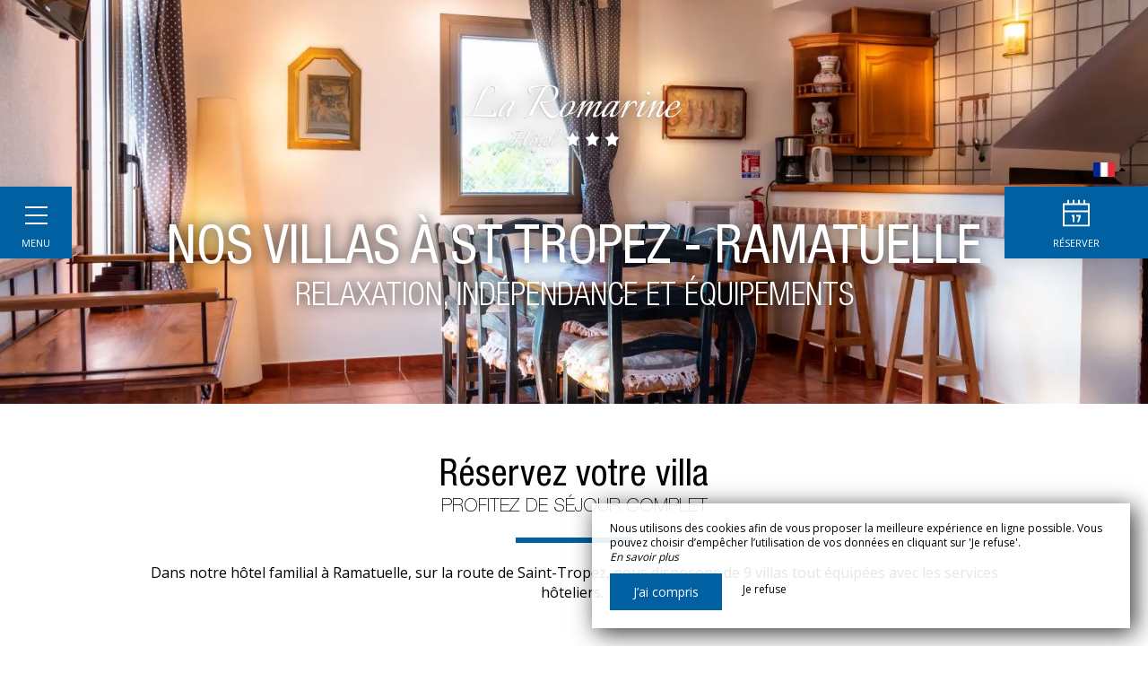

--- FILE ---
content_type: text/html; charset=UTF-8
request_url: https://www.hotel-laromarine.net/villas
body_size: 14296
content:
<!DOCTYPE html>
<!--
            ..-:/+++++/+////+/+++++/:-..
      .-/+o+:-*'                  '*-:/oo/:.
   ./oo/-'     ..:/+oossssssso+/:..     './oo/.
 -os+'      .+yhy+:-'        '.:/shyo-      .::'
:ys-      'smh:'
sy+       +dds++++++++++++++++++++++oss:  -----:::
yys*                               -smd-  '''''syy
yyyo-       .oyy+:....      ....:+shy/'      .oyyy
oyyyyo:..     '.:+oooooooooooooo+:-'      .-+syyys
+yyyyyyso+:...        ''''''        ...-/osyyyyyy+
:yyyyyyyyyyysso+//:---......---://+oosso/+yyyyyyy:
'yyyyyyyyyyyyyyyyyyyyyyyyyyyyyyyyyyyyyy:'/yyyyyyy'
 oyyyyyyyyyyyyyyyyyyyyyyyyyyyyyyyyyyyyy:'+yyyyyyo
 .yyyyyyyyyyyyyyyyyyyyyyyyyyyyyyyyyyyyy:.:+yyyys.
  -syyyyyyyyyyyyyyyyyyyyyyyyyyyyyyyyyy:...:yyys.
   ':oyhyyyyyyyyyyyyyyyyyyyyyyyyyyyyyy/-./sys:'
      '-/oyyyyyyyyyyyyyyyyyyyyyyyyyyyyy+./:.
           '.-:/+oossyyyyyyyyyssoo+/:-.'
--><html lang="fr">
<head>
	<meta charset="utf-8">
	<meta name="referrer" content="strict-origin-when-cross-origin">
	<meta name="viewport" content="width=device-width, initial-scale=1.0, maximum-scale=1.0">
			<title>Villas</title>
	
		<meta name="language" content="fr">

	<link rel="preconnect" href="//fonts.gstatic.com/" crossorigin="anonymous">
	
	

	<link rel="icon" href="/favicon.ico" type="image/x-icon">



<link rel="preload" as="script" href="/js/manifest.js?id=e78a476776ddaf75b044bb324b20f279"/>
<link rel="preload" as="script" href="/js/vendor.js?id=6dfbd57fa4324b59d7104027273be4bf"/>
<link rel="preload" as="script" href="/js/app.js?id=ffebb4f9c655dbd790745bb28f4caaeb"/>
<link rel="preconnect" href="//neo.my-groom-service.com" crossorigin="anonymous">











	<link rel="preload" as="style" href="/css/vendor.css?id=453470f396bb464f166970b8f6782c3e"/>
	<link rel="stylesheet" href="/css/vendor.css?id=453470f396bb464f166970b8f6782c3e">
	<link rel="preconnect" href="//fonts.my-groom-service.com" crossorigin="anonymous">
	
	<link
			rel="preload"
			href="/css/fonts.css?id=fb6f125de108f0f162d4d3d2604e3611"
			as="style"
			onload="this.onload=null;this.rel='stylesheet'"
	/>
	<noscript>
		<link rel="stylesheet" href="/css/fonts.css?id=fb6f125de108f0f162d4d3d2604e3611"/>
	</noscript>
<link rel="preload" as="style" href="/css/app.css?id=a3226d43ce6702f555f404c01ad624a8"/>
<link rel="stylesheet" href="/css/app.css?id=a3226d43ce6702f555f404c01ad624a8">

<link rel="canonical" href="https://www.hotel-laromarine.net/villas"/>


	
	
	<link rel="alternate" hreflang="x-default"
	      href="https://www.hotel-laromarine.net/villas"/>
	<link rel="alternate" hreflang="fr"
	      href="https://www.hotel-laromarine.net/villas"/>

	
									<link rel="alternate" hreflang="en"
			      href="https://www.hotel-laromarine.net/en/villas"/>
											<link rel="alternate" hreflang="es"
			      href="https://www.hotel-laromarine.net/es/villas"/>
														<link rel="alternate" hreflang="it"
			      href="https://www.hotel-laromarine.net/it/ville"/>
			
<script>
	window.Laravel = {"csrfToken":"nuKBZSvVUe9nhI8gz9pS2qOSo4O3zJHGtTf7vzr7"};
</script>
<meta property="og:image" content="https://www.hotel-laromarine.net/imagecache/fullwidth/notfound.jpg"/>
<meta property="og:image:type" content="image/jpg"/>
<meta property="og:image:width" content="1920"/>
<meta property="og:image:height" content="1080"/>
<meta property="og:type" content="website"/>
<meta property="og:url" content="https://www.hotel-laromarine.net"/>
<meta property="og:title" content="Hôtel La Romarine"/>
<meta property="og:locale" content="fr">
</head>
<body>
<span id="scroll-top"></span>
	<div class="navbar">
		<div class="container-fluid">
			<div id="navbar-close" onclick="openCloseNav()">
				<div class="menu-burger" id="menu-toggle"><i></i></div>
				<div class="menu-text">Menu</div>
			</div>
							<div id="mobile-topbar" class="visible-xs ">
							<a href="/">
					<div class="mobile-logo">
						<div class="img-responsive brand-logo"></div>
					</div>
				</a>
			</div>

			<!-- Collect the nav links, forms, and other content for toggling -->
			<nav class="collapse navbar-collapse"
			     style=""
			     id="navbar">
				<a href="/" class="navbar-logo">
					<div class="img-responsive brand-logo"></div>
				</a>
				<ul class="nav navbar-nav">
																	
																				<li >
								<a href="/fr" title="Accueil"
								   target="_self"
								   rel="">
									Accueil
								</a>
							</li>
																							
																				<li class="dropdown active">
								<a role="button"
								   aria-haspopup="true"
								   aria-expanded="false"
								   class="dropdown-toggle"
								   id="dropdownMenu_10"
								   data-toggle="dropdown"
								   href="#"
								   title="L’Hôtel">
									L’Hôtel&nbsp;
									<span class="dropdown-icon">
										<svg xmlns="http://www.w3.org/2000/svg"
										     xmlns:xlink="http://www.w3.org/1999/xlink" width="9px" height="6px">
											<image x="0px" y="0px" width="9px" height="6px"
											       xlink:href="[data-uri]"/>
										</svg>
									</span>
								</a>
								<ul class="dropdown-menu"
								    aria-labelledby="dropdownMenu_10">
																													<li >
											<a href="/hotel-famille-proche-plages-pampelonne-st-tropez-calme-ramatuelle" title="Présentation "
											   target="_self"
											   rel="">
												Présentation 
											</a>
										</li>
																													<li >
											<a href="/chambres" title="Chambres"
											   target="_self"
											   rel="">
												Chambres
											</a>
										</li>
																													<li class=active>
											<a href="/villas" title="Villas"
											   target="_self"
											   rel="">
												Villas
											</a>
										</li>
																													<li >
											<a href="/petit-dejeuner" title="Le petit-déjeuner "
											   target="_self"
											   rel="">
												Le petit-déjeuner 
											</a>
										</li>
																													<li >
											<a href="/galerie" title="Galerie photos"
											   target="_self"
											   rel="">
												Galerie photos
											</a>
										</li>
																	</ul>
							</li>
																							
																				<li >
								<a href="/restauration" title="Se restaurer "
								   target="_self"
								   rel="">
									Se restaurer 
								</a>
							</li>
																							
																				<li class="dropdown ">
								<a role="button"
								   aria-haspopup="true"
								   aria-expanded="false"
								   class="dropdown-toggle"
								   id="dropdownMenu_13"
								   data-toggle="dropdown"
								   href="#"
								   title="Nos activités ">
									Nos activités &nbsp;
									<span class="dropdown-icon">
										<svg xmlns="http://www.w3.org/2000/svg"
										     xmlns:xlink="http://www.w3.org/1999/xlink" width="9px" height="6px">
											<image x="0px" y="0px" width="9px" height="6px"
											       xlink:href="[data-uri]"/>
										</svg>
									</span>
								</a>
								<ul class="dropdown-menu"
								    aria-labelledby="dropdownMenu_13">
																													<li >
											<a href="/hotel-piscine-ramatuelle" title="Piscine &amp; Jardin "
											   target="_self"
											   rel="">
												Piscine &amp; Jardin 
											</a>
										</li>
																													<li >
											<a href="/tennis" title="Terrain de tennis "
											   target="_self"
											   rel="">
												Terrain de tennis 
											</a>
										</li>
																													<li >
											<a href="/petanque" title="Terrain de pétanque "
											   target="_self"
											   rel="">
												Terrain de pétanque 
											</a>
										</li>
																													<li >
											<a href="/padel" title="Terrain de padel"
											   target="_self"
											   rel="">
												Terrain de padel
											</a>
										</li>
																	</ul>
							</li>
																							
																				<li >
								<a href="/contact" title="Contact &amp; Accès "
								   target="_self"
								   rel="">
									Contact &amp; Accès 
								</a>
							</li>
															</ul>
				<div class="collapse-footer">
					
										
										
										
										
											<a href="tel:0494973226" target="_blank" rel="noopener noreferrer">
							<div class="collapse-footer-el phone">
								<i class="fa fa-2x fa-phone" aria-hidden="true"></i>
							</div>
						</a>
										
										
					<div class="collapse-footer-el langpicker dropup">
												<button class="btn btn-link dropdown-toggle"
						        type="button"
						        id="dropdownMenuLang"
						        data-toggle="dropdown"
						        aria-haspopup="true"
						        aria-expanded="false">
							<img src="/imagecache/blurry/flags/fr.jpg" alt="fr" width="24" height="16">
							<span class="caret"></span>
						</button>
						<ul class="dropdown-menu" aria-labelledby="dropdownMenuLang">
							<li class="lang-element">
			<a rel=&quot;alternate&quot; hreflang="en" href="http://www.hotel-laromarine.net/en/villas">
				<img src="/imagecache/blurry/flags/en.jpg" alt="en" width="24" height="16">
			</a>
		</li>
						<li class="lang-element">
			<a rel=&quot;alternate&quot; hreflang="es" href="http://www.hotel-laromarine.net/es/villas">
				<img src="/imagecache/blurry/flags/es.jpg" alt="es" width="24" height="16">
			</a>
		</li>
							<li class="lang-element">
			<a rel=&quot;alternate&quot; hreflang="it" href="http://www.hotel-laromarine.net/it/ville">
				<img src="/imagecache/blurry/flags/it.jpg" alt="it" width="24" height="16">
			</a>
		</li>
							</ul>
					</div>
				</div>
			</nav>
		</div><!-- /.container-fluid -->
												<div id="navbar-resa" onclick="showModalResa()">
					<div class="navbar-resa-icon">
						<svg xmlns="http://www.w3.org/2000/svg" xmlns:xlink="http://www.w3.org/1999/xlink"
						     width="30px" height="30px">
							<path fill-rule="evenodd"
							      d="M-0.000,29.995 L-0.000,3.997 L5.000,3.997 L5.000,-0.004 L7.000,-0.004 L7.000,3.997 L11.000,3.997 L11.000,-0.004 L13.000,-0.004 L13.000,3.997 L17.000,3.997 L17.000,-0.004 L19.000,-0.004 L19.000,3.997 L23.000,3.997 L23.000,-0.004 L25.000,-0.004 L25.000,3.997 L30.000,3.997 L30.000,29.995 L-0.000,29.995 ZM28.000,5.996 L2.000,5.996 L2.000,11.996 L28.000,11.996 L28.000,5.996 ZM28.000,13.996 L2.000,13.996 L2.000,27.996 L28.000,27.996 L28.000,13.996 ZM13.000,16.996 L13.000,24.996 L11.000,24.996 L11.000,18.996 L10.000,18.996 L10.000,16.996 L12.000,16.996 L13.000,16.996 ZM20.000,18.996 L18.000,24.996 L16.000,24.996 L18.000,18.996 L15.000,18.996 L15.000,16.996 L20.000,16.996 L20.000,18.996 Z"/>
						</svg>
					</div>
					<div class="navbar-resa-text">Réserver</div>
				</div>
					
		<div id="langpicker" class="hidden-xs dropup">
						<button class="btn btn-link dropdown-toggle" type="button" id="dropdownMenuLangMobile"
			        data-toggle="dropdown"
			        aria-haspopup="true" aria-expanded="false">
				<img src="/imagecache/blurry/flags/fr.jpg" alt="fr" width="24" height="16">
				<span class="caret"></span>
			</button>
			<ul class="dropdown-menu" aria-labelledby="dropdownMenuLangMobile">
				<li class="lang-element">
			<a rel=&quot;alternate&quot; hreflang="en" href="http://www.hotel-laromarine.net/en/villas">
				<img src="/imagecache/blurry/flags/en.jpg" alt="en" width="24" height="16">
			</a>
		</li>
						<li class="lang-element">
			<a rel=&quot;alternate&quot; hreflang="es" href="http://www.hotel-laromarine.net/es/villas">
				<img src="/imagecache/blurry/flags/es.jpg" alt="es" width="24" height="16">
			</a>
		</li>
							<li class="lang-element">
			<a rel=&quot;alternate&quot; hreflang="it" href="http://www.hotel-laromarine.net/it/ville">
				<img src="/imagecache/blurry/flags/it.jpg" alt="it" width="24" height="16">
			</a>
		</li>
				</ul>
		</div>

				
	</div>
	<div id="resa-modal" class="modal fade resa-modal" tabindex="-1" role="dialog">
		<div class="modal-dialog">
		<div class="modal-content">
			<div class="modal-body">
									<div class="blurry-background-loader" id="blurry-resa-imagebg-1">
	<blurry-background-loader
			src="resa.jpg"
			bg-class="resa-bg-content">
					
			</blurry-background-loader>
</div>								<div class="modal-close" data-dismiss="modal">
					<svg xmlns="http://www.w3.org/2000/svg" xmlns:xlink="http://www.w3.org/1999/xlink"
					     width="64px" height="64px">
						<image x="0px" y="0px" width="64px" height="64px"
						       xlink:href="[data-uri]"/>
						<image x="20px" y="21px" width="24px" height="23px"
						       xlink:href="[data-uri]"/>
					</svg>
				</div>
				<div class="container">
					<div class="row">
						<div class="col-xs-12">
							<div class="text-module">
																	<div class="title">
																					Réservation
																													</div>
																<hr class="hr-text"/>
															</div>
							
						</div>
						
												<div class="col-xs-12 col-sm-10 col-sm-push-1 col-md-10 col-md-push-1 form-container">
							
															<div id="booking-engine-2" class="booking-engine">
																			<link rel="stylesheet" property="stylesheet" href="https://websdk.d-edge.com/widgets/app.css">
		<style>
		#fb-widget-1 {
			width: 100%;
		}

		.widgets--wrapper {
			font-family: inherit;
		}

		.fbw-calendar--title {
			display: none !important;
		}

		.fbw-calendar--config {
			display: flex;
			justify-content: space-around !important;
		}

		.widgets--wrapper input, .widgets--wrapper select {
			border: 1px solid #d2d2d2;
			padding-left: 15px;
			font-size: 14px;
			font-weight: 200;
			border-radius: 0;
			-webkit-appearance: none;
			background-color: transparent;
			color: #000;
			outline-color: #000;
		}
	</style>
		<div id="fb-widget-1" class="fb-widget" data-fbConfig="0"></div>
			<script class="fb-widget-config" data-fbConfig="0" type="application/json"></script>
	
			<script>
			//get width of #fb-widget-1, if > 750px, nbMonths2display is 2
			// watch when #resaModal is shown (class show), if it is, set nbMonths2display to 1
			let widgetWidth = 0
			window.widgetLoaded = false
			const selectorId = 'resa-modal'
			const modalObserver = new MutationObserver((mutations) => {
				mutations.forEach((mutation) => {
					if (mutation.type === 'attributes' && !window.widgetLoaded) {
						const classContained = 'in'
						const modal = document.getElementById(selectorId)
						if (modal.classList.contains(classContained)) {
							widgetWidth = document.getElementById('fb-widget-1').offsetWidth
							window.nbMonths2display = widgetWidth > 750 ? 2 : 1

							//write the settings in the script tag
							const settings = {
								'params': [
									{
										'calendar': {
											'firstDayOfWeek': 1,
											'nbMonths2display': window.nbMonths2display,
											'title': "Réserver une chambre - Hôtel La Romarine",
											'showBestPrice': true,
											'showLastRoom': true,
											'showLastRoomThreshold': 3,
											'showChildrenAges': true,
											'themeDark': false,
											'layoutNum': 1,
											'roomRateFiltering': 0,
											'rateFilter': [],
											'roomFilter': [],
											'useLoyalty': false,
											'loyalty': "",
											'loyaltyParams': {},
											'useRedirectUrlFromApi': true,
											'daysLookAhead': 365,
											'hideControls': false
										},
										'currency': "EUR",
										'locale': "fr_FR",
										'maxAdults': 10,
										'maxChildren': 2,
										'mainColor': "#0060a1",
										'themeDark': false,
										'openFrontInNewTab': true,
										'property': "2YIR-17056",
										'title': "Hôtel La Romarine",
										'childrenMaxAge': 12,
										'fbWidget': "Calendar"
									}
								],
								'commonParams': {
									'redirectUrl': "https://www.secure-hotel-booking.com",
									'showPropertiesList': true,
									'demoMode': false,
									'frontUrl': "https://www.secure-hotel-booking.com"
								},
								'_authCode': "eyJhbGciOiJIUzUxMiIsInR5cCI6IkpXVCJ9.[base64].kv2o-Ywo7HrlVgoV9lWj2wg6BGGCmsoGfIkhdXpdUuQ1rZuwE6o3nOThpbSJky-rwR2aOQp6nz1t0r0RV1tVEw",
								'propertyIndex': 0,
								'version': '1.35.0',
								'baseHost': "https://websdk.d-edge.com"
							}
							document.querySelector('.fb-widget-config').innerHTML = JSON.stringify(settings)
							// set source of js script to load it
							// write a script tag with source https://websdk.d-edge.com/widgets/app.js
							const scriptTag = document.createElement('script')
							scriptTag.type = 'text/javascript'
							scriptTag.src = 'https://websdk.d-edge.com/widgets/app.js'
							document.body.appendChild(scriptTag)
							window.widgetLoaded = true
						}
					}
				})
			})
			// launch modalObserver
			modalObserver.observe(document.getElementById(selectorId), {attributes: true})
		</script>
																		</div>
													</div>
						
						
						
					</div><!--/row-->
				</div> <!--/container-->
			</div>
		</div>
	</div>
</div>
<script>
	function showModalResa(chambre) {
		const jQueryG3 = jQuery.noConflict()
		if (chambre) {
			var selectchambre = document.getElementById('resa-chambre-select')
			if (selectchambre) {
				selectchambre.value = chambre
			}
		}
		var resamodal = document.getElementById('resa-modal')
		jQueryG3(resamodal).modal('show')
	}
</script>
	<script>
		//if element has class or not
		var hasClass = function hasClass(element, cls) {
			return (' ' + element.className + ' ').indexOf(' ' + cls + ' ') > -1
		}

		let scrollPosModal = 0

		function openNav() {
			const jQueryG3 = jQuery.noConflict()
			document.getElementById('menu-toggle').className += ' menu-burger--is-active'
			document.getElementById('navbar').className += ' open'
			var header = document.getElementsByTagName('article')[0]
			var closeOnNextClick = function () {
				closeNav()
				this.removeEventListener('click', closeOnNextClick)
			}
			header.addEventListener('click', closeOnNextClick)

			// Stop the scroll when sidenavbar is opened
			scrollPosModal = jQueryG3(document).scrollTop()
			jQueryG3('body').css({
				top: -scrollPosModal,
				overflow: 'hidden'
			})
		}

		function closeNav() {
			const jQueryG3 = jQuery.noConflict()
			document.getElementById('menu-toggle').classList.remove('menu-burger--is-active')
			document.getElementById('navbar').classList.remove('open')

			// Start the scroll again when sidenavbar is closed
			jQueryG3('body').css({
				top: scrollPosModal,
				position: '',
				overflow: ''
			})
			jQueryG3(document).scrollTop(scrollPosModal)
		}

		function openCloseNav() {
			var sidenav = document.getElementById('menu-toggle'),
				mobilelogo = document.getElementById('mobile-topbar')
			if (hasClass(sidenav, 'menu-burger--is-active')) {
				closeNav()
			} else {
				openNav()
				if (!hasClass(mobilelogo, 'displayed')) {
					mobilelogo.className += ' displayed'
				}
			}
		}
	</script>
<main>
	    <article>
	
	<header>
		<div class="header">
		<div class="blurry-background-loader" id="blurry-header">
	<blurry-background-loader
			src="romarine_19.jpg"
			bg-class="bg">
					<a href='/'>
				<div class='header-logo'></div>
			</a>
			<h1 class='header-container' id='title'>
				<div class='header-title'>Nos villas à St Tropez - Ramatuelle</div>
				<div class='header-subtitle'>Relaxation, indépendance et équipements</div>
			</h1>
			</blurry-background-loader>
</div>	</div>
	</header>
	<section>
		<div class="container">
			<div class="text-module">
				<h1>Réservez votre villa
							<span class="subtitle">Profitez de séjour complet</span>
					</h1>
	
	<hr class="hr-text"/>
	
			<p>Dans notre hôtel familial à Ramatuelle, sur la route de Saint-Tropez, nous disposons de 9 villas tout équipées avec les services hôteliers.&nbsp;</p>
												</div>
		</div>
	</section>
	<section>
						<div id="slider-chambres">
			<slider-chambres
					:chambres="[{&quot;id&quot;:3,&quot;urlsphotos&quot;:&quot;[\&quot;romarine_20.jpg\&quot;,\&quot;villa-1-9.jpg\&quot;,\&quot;villa-1-2.jpg\&quot;,\&quot;villa-1-5.jpg\&quot;,\&quot;villa-1-12.jpg\&quot;,\&quot;villa-1-7.jpg\&quot;,\&quot;villa-1-16.jpg\&quot;,\&quot;villa-1-15.jpg\&quot;,\&quot;villa-3-1.jpg\&quot;]&quot;,&quot;panorama_id&quot;:null,&quot;created_at&quot;:&quot;2022-09-15T10:27:26.000000Z&quot;,&quot;updated_at&quot;:&quot;2024-05-28T15:07:51.000000Z&quot;,&quot;nb_pers&quot;:0,&quot;nb_pers_min&quot;:1,&quot;nb_pers_max&quot;:5,&quot;price&quot;:&quot;&quot;,&quot;area&quot;:&quot;60 m\u00b2&quot;,&quot;order&quot;:3,&quot;active&quot;:1,&quot;id_roomtype_bookingengine&quot;:null,&quot;roomtype_bookingengine_show_ota&quot;:0,&quot;panorama&quot;:null,&quot;title&quot;:&quot;Villa&quot;,&quot;subtitle&quot;:&quot;Ind\u00e9pendante &amp; Confortable&quot;,&quot;description&quot;:&quot;&lt;p&gt;Retrouvez-vous dans cette villa de 60 m\u00b2. Vous passerez d\u2019agr\u00e9ables nuit\u00e9es dans deux chambres, proposant chacune un &lt;strong&gt;lit double en 180x200&lt;\/strong&gt; (ou deux lits simples sur demande) et dans le salon, dans un &lt;strong&gt;canap\u00e9-convertible&lt;\/strong&gt; pour une personne.&amp;nbsp;&lt;\/p&gt;\n&lt;p&gt;Vous appr\u00e9cierez la &lt;strong&gt;salle de bain priv\u00e9e&lt;\/strong&gt; avec baignoire ou douche, bidet, s\u00e8che-cheveux et produits d\u2019accueil.&amp;nbsp;&lt;\/p&gt;\n&lt;p&gt;Vous acc\u00e9derez \u00e9galement \u00e0 une &lt;strong&gt;kitchenette&lt;\/strong&gt; avec r\u00e9frig\u00e9rateur, cafeti\u00e8re \u00e0 filtre, plaques de cuisson, grille-pain, produits m\u00e9nagers, micro-ondes, bouilloire, ustensiles, vaisselle, table \u00e0 manger, machine \u00e0 laver et torchon.&amp;nbsp;&lt;\/p&gt;\n&lt;p&gt;Vous trouverez dans votre logement : t\u00e9l\u00e9vision \u00e9cran plat, climatisation dans certaines pi\u00e8ces, bureau et bien d\u2019autres.&amp;nbsp;&lt;\/p&gt;\n&lt;p&gt;Vous appr\u00e9cierez votre &lt;strong&gt;grande terrasse&lt;\/strong&gt; avec chaises, table et transats.&lt;\/p&gt;\n&quot;,&quot;description_title&quot;:&quot;Description&quot;,&quot;caracteristiques&quot;:&quot;&lt;ul&gt;&lt;li&gt;Lits doubles ou Lits simples&lt;\/li&gt;&lt;li&gt;Salle de bain priv\u00e9e&lt;\/li&gt;&lt;li&gt;Kitchenette \u00e9quip\u00e9e&lt;\/li&gt;&lt;li&gt;Bureau \u2013 Rangements &lt;\/li&gt;&lt;li&gt;Climatisation \u2013 Chauffage &lt;\/li&gt;&lt;li&gt;T\u00e9l\u00e9vision \u2013 T\u00e9l\u00e9phone &lt;\/li&gt;&lt;li&gt;Terrasse am\u00e9nag\u00e9e&lt;\/li&gt;&lt;\/ul&gt;&quot;,&quot;caracteristiques_title&quot;:&quot;Caract\u00e9ristiques&quot;,&quot;equipements&quot;:null,&quot;equipements_title&quot;:null,&quot;url&quot;:&quot;#&quot;,&quot;url_title&quot;:null,&quot;translations&quot;:[{&quot;id&quot;:7,&quot;chambre_module_id&quot;:3,&quot;locale&quot;:&quot;en&quot;,&quot;title&quot;:&quot;Villa&quot;,&quot;subtitle&quot;:&quot;Independent &amp; Comfortable&quot;,&quot;description_title&quot;:&quot;Description&quot;,&quot;description&quot;:&quot;&lt;p&gt;Find yourself in this 60 m\u00b2 villa. You will spend pleasant nights in two bedrooms, each offering a &lt;strong&gt;180x200 double bed&lt;\/strong&gt; (or two single beds on request) and in the living room, in a &lt;strong&gt;convertible sofa&lt;\/strong&gt; for a person.&lt;\/p&gt;\n&lt;p&gt;You will appreciate the &lt;strong&gt;private bathroom&lt;\/strong&gt; with bathtub or shower, bidet, hairdryer and welcome products.&lt;\/p&gt;\n&lt;p&gt;You will also have access to a &lt;strong&gt;kitchenette&lt;\/strong&gt; with refrigerator, filter coffee maker, hotplates, toaster, household products, microwave, kettle, utensils, crockery, dining table, washing machine wash and cloth.&lt;\/p&gt;\n&lt;p&gt;You will find in your accommodation: flat screen television, air conditioning in certain rooms, desk and many others.&lt;\/p&gt;\n&lt;p&gt;You will enjoy your &lt;strong&gt;large terrace&lt;\/strong&gt; with chairs, table and deckchairs.&lt;\/p&gt;&quot;,&quot;caracteristiques_title&quot;:&quot;Features&quot;,&quot;caracteristiques&quot;:&quot;&lt;ul&gt;&lt;li&gt;Double beds or Single beds&lt;\/li&gt;&lt;li&gt;Private bathroom&lt;\/li&gt;&lt;li&gt;Equipped kitchenette&lt;\/li&gt;&lt;li&gt;Office \u2013 Storage&lt;\/li&gt;&lt;li&gt;Air conditioning \u2013 Heating&lt;\/li&gt;&lt;li&gt;Television \u2013 Telephone&lt;\/li&gt;&lt;li&gt;Furnished terrace&lt;\/li&gt;&lt;\/ul&gt;&quot;,&quot;equipements_title&quot;:null,&quot;equipements&quot;:null,&quot;url_title&quot;:null,&quot;url&quot;:&quot;#&quot;},{&quot;id&quot;:10,&quot;chambre_module_id&quot;:3,&quot;locale&quot;:&quot;es&quot;,&quot;title&quot;:&quot;Villa&quot;,&quot;subtitle&quot;:&quot;Independiente y c\u00f3modo&quot;,&quot;description_title&quot;:&quot;Descripci\u00f3n&quot;,&quot;description&quot;:&quot;&lt;p&gt;Encu\u00e9ntrate en esta villa de 60 m\u00b2. Pasar\u00e1s agradables noches en dos habitaciones, cada una con una &lt;strong&gt;cama doble de 180x200&lt;\/strong&gt; (o dos camas individuales bajo petici\u00f3n) y en el sal\u00f3n, en un &lt;strong&gt;sof\u00e1 convertible&lt;\/strong&gt; para una persona. .&lt;\/p&gt;\n&lt;p&gt;Apreciar\u00e1s el &lt;strong&gt;ba\u00f1o privado&lt;\/strong&gt; con ba\u00f1era o ducha, bid\u00e9, secador de pelo y productos de bienvenida.&lt;\/p&gt;\n&lt;p&gt;Tambi\u00e9n tendr\u00e1s acceso a una &lt;strong&gt;cocina&lt;\/strong&gt; con frigor\u00edfico, cafetera de filtro, fogones, tostadora, productos del hogar, microondas, hervidor, utensilios, vajilla, mesa de comedor, lavadora y pa\u00f1os.&lt;\/p&gt;\n&lt;p&gt;Encontrar\u00e1s en tu alojamiento: televisi\u00f3n de pantalla plana, aire acondicionado en determinadas habitaciones, escritorio y muchos otros.&lt;\/p&gt;\n&lt;p&gt;Disfrutar\u00e1s de su &lt;strong&gt;amplia terraza&lt;\/strong&gt; con sillas, mesa y tumbonas.&lt;\/p&gt;\n&quot;,&quot;caracteristiques_title&quot;:&quot;Caracter\u00edsticas&quot;,&quot;caracteristiques&quot;:&quot;&lt;ul&gt;&lt;li&gt;Camas dobles o Camas individuales&lt;\/li&gt;&lt;li&gt;Ba\u00f1o privado&lt;\/li&gt;&lt;li&gt;Cocina equipada&lt;\/li&gt;&lt;li&gt;Oficina \u2013 Almacenamiento&lt;\/li&gt;&lt;li&gt;Aire acondicionado \u2013 Calefacci\u00f3n&lt;\/li&gt;&lt;li&gt;Televisi\u00f3n \u2013 Tel\u00e9fono&lt;\/li&gt;&lt;li&gt;Terraza amueblada&lt;\/li&gt;&lt;\/ul&gt;&quot;,&quot;equipements_title&quot;:null,&quot;equipements&quot;:null,&quot;url_title&quot;:null,&quot;url&quot;:&quot;#&quot;},{&quot;id&quot;:3,&quot;chambre_module_id&quot;:3,&quot;locale&quot;:&quot;fr&quot;,&quot;title&quot;:&quot;Villa&quot;,&quot;subtitle&quot;:&quot;Ind\u00e9pendante &amp; Confortable&quot;,&quot;description_title&quot;:&quot;Description&quot;,&quot;description&quot;:&quot;&lt;p&gt;Retrouvez-vous dans cette villa de 60 m\u00b2. Vous passerez d\u2019agr\u00e9ables nuit\u00e9es dans deux chambres, proposant chacune un &lt;strong&gt;lit double en 180x200&lt;\/strong&gt; (ou deux lits simples sur demande) et dans le salon, dans un &lt;strong&gt;canap\u00e9-convertible&lt;\/strong&gt; pour une personne.&amp;nbsp;&lt;\/p&gt;\n&lt;p&gt;Vous appr\u00e9cierez la &lt;strong&gt;salle de bain priv\u00e9e&lt;\/strong&gt; avec baignoire ou douche, bidet, s\u00e8che-cheveux et produits d\u2019accueil.&amp;nbsp;&lt;\/p&gt;\n&lt;p&gt;Vous acc\u00e9derez \u00e9galement \u00e0 une &lt;strong&gt;kitchenette&lt;\/strong&gt; avec r\u00e9frig\u00e9rateur, cafeti\u00e8re \u00e0 filtre, plaques de cuisson, grille-pain, produits m\u00e9nagers, micro-ondes, bouilloire, ustensiles, vaisselle, table \u00e0 manger, machine \u00e0 laver et torchon.&amp;nbsp;&lt;\/p&gt;\n&lt;p&gt;Vous trouverez dans votre logement : t\u00e9l\u00e9vision \u00e9cran plat, climatisation dans certaines pi\u00e8ces, bureau et bien d\u2019autres.&amp;nbsp;&lt;\/p&gt;\n&lt;p&gt;Vous appr\u00e9cierez votre &lt;strong&gt;grande terrasse&lt;\/strong&gt; avec chaises, table et transats.&lt;\/p&gt;\n&quot;,&quot;caracteristiques_title&quot;:&quot;Caract\u00e9ristiques&quot;,&quot;caracteristiques&quot;:&quot;&lt;ul&gt;&lt;li&gt;Lits doubles ou Lits simples&lt;\/li&gt;&lt;li&gt;Salle de bain priv\u00e9e&lt;\/li&gt;&lt;li&gt;Kitchenette \u00e9quip\u00e9e&lt;\/li&gt;&lt;li&gt;Bureau \u2013 Rangements &lt;\/li&gt;&lt;li&gt;Climatisation \u2013 Chauffage &lt;\/li&gt;&lt;li&gt;T\u00e9l\u00e9vision \u2013 T\u00e9l\u00e9phone &lt;\/li&gt;&lt;li&gt;Terrasse am\u00e9nag\u00e9e&lt;\/li&gt;&lt;\/ul&gt;&quot;,&quot;equipements_title&quot;:null,&quot;equipements&quot;:null,&quot;url_title&quot;:null,&quot;url&quot;:&quot;#&quot;},{&quot;id&quot;:13,&quot;chambre_module_id&quot;:3,&quot;locale&quot;:&quot;it&quot;,&quot;title&quot;:&quot;Villa&quot;,&quot;subtitle&quot;:&quot;Indipendente e confortevole&quot;,&quot;description_title&quot;:&quot;Descrizione&quot;,&quot;description&quot;:&quot;&lt;p&gt;Ritrovati in questa villa di 60 m\u00b2. Trascorrerai piacevoli notti in due camere da letto, ciascuna dotata di un &lt;strong&gt;letto matrimoniale 180x200&lt;\/strong&gt; (o due letti singoli su richiesta) e nel soggiorno, in un &lt;strong&gt;divano letto&lt;\/strong&gt; per una persona. .&lt;\/p&gt;\n&lt;p&gt;Apprezzerai il &lt;strong&gt;bagno privato&lt;\/strong&gt; con vasca o doccia, bidet, asciugacapelli e prodotti di benvenuto.&lt;\/p&gt;\n&lt;p&gt;Avrai inoltre accesso a un &lt;strong&gt;angolo cottura&lt;\/strong&gt; con frigorifero, macchina per il caff\u00e8 americano, piastre elettriche, tostapane, prodotti per la casa, forno a microonde, bollitore, utensili, stoviglie, tavolo da pranzo, lavatrice e strofinaccio.&lt;\/p&gt;\n&lt;p&gt;Troverai nel tuo alloggio: televisore a schermo piatto, aria condizionata in alcune camere, scrivania e molto altro.&lt;\/p&gt;\n&lt;p&gt;Goderai della tua &lt;strong&gt;ampia terrazza&lt;\/strong&gt; con sedie, tavolo e sedie a sdraio.&lt;\/p&gt;\n&quot;,&quot;caracteristiques_title&quot;:&quot;Caratteristiche&quot;,&quot;caracteristiques&quot;:&quot;&lt;ul&gt;&lt;li&gt;Letti matrimoniali o letti singoli&lt;\/li&gt;&lt;li&gt;Bagno privato&lt;\/li&gt;&lt;li&gt;Angolo cottura attrezzato&lt;\/li&gt;&lt;li&gt;Ufficio \u2013 Deposito&lt;\/li&gt;&lt;li&gt;Aria condizionata \u2013 Riscaldamento&lt;\/li&gt;&lt;li&gt;Televisione \u2013 Telefono&lt;\/li&gt;&lt;li&gt;Terrazza arredata&lt;\/li&gt;&lt;\/ul&gt;&quot;,&quot;equipements_title&quot;:null,&quot;equipements&quot;:null,&quot;url_title&quot;:null,&quot;url&quot;:&quot;#&quot;}]}]"
					:showresa="'1'"
					:moteurresa="'dedge-widget'"
					:bookingenginesource="'https://neo.my-groom-service.com'"
					:idmoteurresaneo="''"
					:resa_new_tab="'1'"
					:urlresa="'{&quot;property&quot;: &quot;2YIR-17056&quot;, &quot;authCode&quot;: &quot;eyJhbGciOiJIUzUxMiIsInR5cCI6IkpXVCJ9.[base64].kv2o-Ywo7HrlVgoV9lWj2wg6BGGCmsoGfIkhdXpdUuQ1rZuwE6o3nOThpbSJky-rwR2aOQp6nz1t0r0RV1tVEw&quot;}'"
					:id_moteur_resa="'2'"
					:max_ppl_select="10"

					:strings="{&quot;main&quot;:{&quot;fb&quot;:&quot;Facebook&quot;,&quot;instagram&quot;:&quot;Instagram&quot;,&quot;pinterest&quot;:&quot;Pinterest&quot;,&quot;linkedin&quot;:&quot;LinkedIn&quot;,&quot;menu&quot;:&quot;Menu&quot;,&quot;alltags&quot;:&quot;Toutes&quot;,&quot;videotitle&quot;:&quot;Voir la vid\u00e9o&quot;,&quot;reserver&quot;:&quot;R\u00e9server&quot;,&quot;info&quot;:&quot;En savoir plus&quot;,&quot;startprix&quot;:&quot;\u00e0 partir de&quot;,&quot;nooffers&quot;:&quot;Pas d&#039;offres disponibles&quot;,&quot;togglepanorama&quot;:&quot;Voir le panorama&quot;,&quot;toggleslider&quot;:&quot;Voir les images&quot;},&quot;sc&quot;:{&quot;arrival&quot;:&quot;Arriv\u00e9e&quot;,&quot;departure&quot;:&quot;D\u00e9part&quot;,&quot;price_from&quot;:&quot;A partir de&quot;,&quot;siteoff&quot;:&quot;Site Officiel&quot;,&quot;bestprice&quot;:&quot;Meilleur tarif garanti&quot;,&quot;pricedirect&quot;:&quot;Afficher les prix en direct&quot;,&quot;tooltip_noarrival&quot;:&quot;Impossible d&#039;arriver ce jour&quot;,&quot;tooltip_nodeparture&quot;:&quot;Impossible de partir ce jour&quot;,&quot;tooltip_bestprice&quot;:&quot;Meilleur tarif du mois&quot;,&quot;tooltip_availability&quot;:&quot;Derni\u00e8res disponibilit\u00e9s \u00e0 ce prix&quot;,&quot;tooltip_minstay_p1&quot;:&quot;Applicable pour un s\u00e9jour d&#039;au moins&quot;,&quot;tooltip_minstay_p2&quot;:&quot;nuit(s)&quot;,&quot;tooltip_minstay_error&quot;:&quot;S\u00e9jour trop court...&quot;,&quot;tooltip_departure_select&quot;:&quot;Date de d\u00e9part ?&quot;,&quot;tooltip_new_arrival_select&quot;:&quot;Nouvelle date d&#039;arriv\u00e9e&quot;,&quot;tooltip_same_as_arrival&quot;:&quot;La date de d\u00e9part doit \u00eatre diff\u00e9rente de la date d&#039;arriv\u00e9e&quot;,&quot;legend_bestprice&quot;:&quot;Le moins cher ce mois-ci&quot;,&quot;legend_availability&quot;:&quot;Derni\u00e8res disponibilit\u00e9s \u00e0 ce prix&quot;,&quot;legend_minstay&quot;:&quot;Applicable selon une dur\u00e9e min. de s\u00e9jour&quot;,&quot;legend_description&quot;:&quot;Meilleurs tarifs disponibles par jour, tous h\u00e9bergements confondus&quot;,&quot;legend_description_detail&quot;:&quot;Meilleurs tarifs disponibles par jour, pour l&#039;h\u00e9bergement s\u00e9lectionn\u00e9&quot;,&quot;legend_error&quot;:&quot;Une erreur est survenue lors de la r\u00e9cup\u00e9ration des donn\u00e9es, la pr\u00e9visualisation des prix est incompl\u00e8te.&quot;},&quot;formResa&quot;:{&quot;champoblig&quot;:&quot;* Champ obligatoire&quot;,&quot;tarifgaranti&quot;:&quot;Meilleur tarif garanti&quot;,&quot;siteoff&quot;:&quot;Site Officiel&quot;,&quot;nom&quot;:&quot;Nom&quot;,&quot;telephone&quot;:&quot;T\u00e9l\u00e9phone&quot;,&quot;email&quot;:&quot;Adresse e-mail&quot;,&quot;message&quot;:&quot;Message&quot;,&quot;periode&quot;:&quot;P\u00e9riode de S\u00e9jour&quot;,&quot;arrivee&quot;:&quot;Arriv\u00e9e&quot;,&quot;depart&quot;:&quot;D\u00e9part&quot;,&quot;nbadult&quot;:&quot;Nombre d&#039;adultes&quot;,&quot;nbenfant&quot;:&quot;Nombre d&#039;enfants&quot;,&quot;select&quot;:&quot;S\u00e9lectionnez...&quot;,&quot;envoyer&quot;:&quot;Envoyer&quot;,&quot;reserver&quot;:&quot;R\u00e9server&quot;,&quot;precedent&quot;:&quot;Pr\u00e9c\u00e9dent&quot;,&quot;personne&quot;:&quot;personne&quot;,&quot;personnes&quot;:&quot;personnes&quot;,&quot;enfant&quot;:&quot;enfant&quot;,&quot;enfants&quot;:&quot;enfants&quot;,&quot;codepromo&quot;:&quot;Code promo&quot;,&quot;demanderesa&quot;:&quot;Demande de r\u00e9servation&quot;,&quot;codesociete&quot;:&quot;Code Soci\u00e9t\u00e9&quot;,&quot;pricedirect&quot;:&quot;Afficher les prix en direct&quot;,&quot;voucher&quot;:&quot;Offrir&quot;},&quot;btn&quot;:&quot;R\u00e9server&quot;}"
			>
			</slider-chambres>
		</div>
	</section>
</article>

</main>
	<footer>
		<div class="footer">
			<div class="grid-bg">
				<div class="grid" id="grid-footer">
					<div class="grid-sizer"></div>
					<a href="contact">
						<div class="grid-item grid-height-2 grid-width-2 grid-item-maps">
							<div class="map-bg">
								<div class="marker">
									<div class="pin"></div>
									<div class="pin-effect"></div>
								</div>
							</div>
						</div>
					</a>
										<div class="grid-item grid-height-1 grid-width-3 grid-item-coord">
						<div class="col-sm-12 footer-logo-container">
	<div class="brand-logo-footer footer-logo"></div>
</div>
<div class="footer-coord">
			<div class="footer-tel1">
			<div class="picto">
				<svg xmlns="http://www.w3.org/2000/svg" xmlns:xlink="http://www.w3.org/1999/xlink"
				     width="18px" height="17px">
					<image x="0px" y="0px" width="18px" height="17px"
					       xlink:href="[data-uri]"/>
				</svg>
			</div>
			<div class="content">
				<a href="tel:0494973226">
					04 94 97 32 26
				</a>
			</div>
		</div>
					<div class="footer-mail">
			<div class="picto">
				<svg xmlns="http://www.w3.org/2000/svg" xmlns:xlink="http://www.w3.org/1999/xlink"
				     width="18px" height="12px">
					<image x="0px" y="0px" width="18px" height="12px"
					       xlink:href="[data-uri]"/>
				</svg>
			</div>
			<div class="content">
				<script type="text/javascript" language="javascript">coded = "W6i9LW9@M69yr-rL86qL8diy.iy9" 
		cipher = "iv4w9pxPBZE1SGo0HKeYmk3ATa7rdcbDh5nQUJtF2V6gfXyCqzNIRLO8uWsjMl" 
		shift=coded.length
		link=""
		for (i=0; i<coded.length; i++){
		    if (cipher.indexOf(coded.charAt(i))==-1){
		        ltr=coded.charAt(i)
		        link+=(ltr)
		    }
		    else {
		        ltr = (cipher.indexOf(coded.charAt(i))-shift+cipher.length) % cipher.length
		        link+=(cipher.charAt(ltr))
		    }               
		}document.write("<a href=\'mailto:"+link+"\'>"+link+"</a>")</script>
		<noscript><p>Activate Javascript</p></noscript>
			</div>
		</div>
					<div class="footer-address">
			<div class="picto">
				<svg xmlns="http://www.w3.org/2000/svg" xmlns:xlink="http://www.w3.org/1999/xlink"
				     width="12px" height="18px">
					<image x="0px" y="0px" width="12px" height="18px"
					       xlink:href="[data-uri]"/>
				</svg>
			</div>
			<div class="content"><a href="https://www.google.fr/maps/place/La+Romarine/@43.2528999,6.6327596,17z/data=!3m1!4b1!4m5!3m4!1s0x12cec6e140eecee9:0xbc1bceab7ed4ac05!8m2!3d43.252896!4d6.6349483" target="_blank" rel="noopener noreferrer">57 impasse des Marres, 83350 Ramatuelle</a></div>
		</div>
	</div>
					</div>
					
																								<div class="grid-item grid-height-1 grid-width-1 grid-item-resa" onclick="showModalResa()">
								<div class='text-container'>
									<div class='text-1'>Effectuez une</div>
									<div class='text-2'>Réservation</div>
								</div>
								<div class="icon">
									<svg xmlns="http://www.w3.org/2000/svg" xmlns:xlink="http://www.w3.org/1999/xlink"
									     width="208px" height="40px">
										<image x="0px" y="0px" width="208px" height="40px"
										       xlink:href="[data-uri]"/>
									</svg>
								</div>
								<div class="text-icon">Réserver</div>
							</div>
																						<div class="grid-item grid-height-1 grid-width-2 grid-item-imagebg">
															<a href="galerie"
								   title="Galerie">
									
									<div class="blurry-background-loader" id="blurry-footer-imagebg">
	<blurry-background-loader
			src="romarine-58.jpg"
			bg-class="bg">
					<div class="text-container">
												<div class="text-1">
																											La galerie photos
																									</div>
												<div class="text-2">
																											Découvrez l’Hôtel La Romarine
																									</div>
											</div>
			</blurry-background-loader>
</div>																	</a>
													</div>
									</div>
			</div>
		</div>
		<div class="mgs-footer">
	<div class="col-xs-12 mgs-content">
		© 2026 | Hôtel La Romarine |
		<a href="https://www.hotel-laromarine.net/mentions-legales">Mentions Légales</a> |
		<a href="https://www.hotel-laromarine.net/plan-du-site">Plan du Site</a>
	</div>
	<div class="col-xs-12 mgs-desc">
		
					Agence web pour hôtel
			</div>
	<div class="col-xs-12 mgs-logo">
			<img class="img-responsive" alt="Logo My Groom Service"
			 	 width="150" height="36"
			     src="/imagecache/logo/logo_white.png"/>
	</div>
	<a class="smooth-scroll" href="#scroll-top">
		<div class="mgs-top-btn">
			<div class="glyphicon glyphicon-menu-up"></div>
		</div>
	</a>
</div>
	</footer>

<div class="js-cookie-consent cookie-consent">
	<div class="cookie-consent__message" style="display: none;">
		Ce site nécessite l’utilisation de cookies pour fonctionner correctement. Cependant, seuls des cookies dits « techniques » (cookies de fonctionnalité) qui sont indispensables au bon fonctionnement des services et à leur sécurité sont utilisés. Ils ne peuvent être désactivés et ne nécessitent pas votre consentement. Les seules données récoltées sont destinées à Google Analytics : ces dernières sont anonymes (anonymisation qui transforme la donnée personnelle en donnée brute non-identifiante, qui peut être utilisée sans recueil du consentement des utilisateurs dont elle est issue). Vous pouvez tout de même empêcher l'utilisation de cette dernière en cliquant sur 'Je refuse'.
	</div>
	<div class="cookie-consent__message cookie-consent__message_short">
		Nous utilisons des cookies afin de vous proposer la meilleure expérience en ligne possible. Vous pouvez choisir d’empêcher l’utilisation de vos données en cliquant sur 'Je refuse'.
	</div>
	<div id="cookie-consent__readmore" style="font-style: italic;">
		En savoir plus
	</div>
	<div id="cookie-consent__readless" style="font-style: italic; display: none;">
		Lire moins
	</div>
	<button class="js-cookie-consent-agree cookie-consent__agree">
		J’ai compris
	</button>
	<div class="js-cookie-consent-refuse cookie-consent__refuse">
		Je refuse
	</div>
</div>

	<script>
		window.laravelCookieConsent = (function () {
			const COOKIE_DOMAIN = 'www.hotel-laromarine.net',
				COOKIE_TEXT_CONTENT = "Ce site nécessite l’utilisation de cookies pour fonctionner correctement. Cependant, seuls des cookies dits « techniques » (cookies de fonctionnalité) qui sont indispensables au bon fonctionnement des services et à leur sécurité sont utilisés. Ils ne peuvent être désactivés et ne nécessitent pas votre consentement. Les seules données récoltées sont destinées à Google Analytics : ces dernières sont anonymes (anonymisation qui transforme la donnée personnelle en donnée brute non-identifiante, qui peut être utilisée sans recueil du consentement des utilisateurs dont elle est issue). Vous pouvez tout de même empêcher l&#039;utilisation de cette dernière en cliquant sur &#039;Je refuse&#039;.",
				COOKIE_TEXT_REDUCED_LENGTH = 160

			const readmoreButton = document.getElementById('cookie-consent__readmore'),
				readlessButton = document.getElementById('cookie-consent__readless'),
				acceptButtons = document.getElementsByClassName('js-cookie-consent-agree'),
				refuseButtons = document.getElementsByClassName('js-cookie-consent-refuse'),
				messageDiv = document.getElementsByClassName('cookie-consent__message')[0],
				shortMessageDiv = document.getElementsByClassName('cookie-consent__message_short')[0]

			function consentWithCookies() {
				const COOKIE_VALUE = 1
				setCookie('cookie_consent', COOKIE_VALUE, 365)
				
				
								localStorage.setItem('consentGranted', 'true')

				function gtag() {
					window.dataLayer = window.dataLayer || []
					window.dataLayer.push(arguments)
				}

				gtag('consent', 'update', {
					ad_user_data: 'granted',
					ad_personalization: 'granted',
					ad_storage: 'granted',
					analytics_storage: 'granted'
				})
				
				hideCookieDialog()
			}

			function refuseCookies() {
				const COOKIE_VALUE = 0
				setCookie('cookie_consent', COOKIE_VALUE, 365)
				hideCookieDialog()
				location.reload() 
			}

			function cookieExists(name) {
				const cookies = document.cookie.split('; ')
				return cookies.indexOf(name + '=0') !== -1 || cookies.indexOf(name + '=1') !== -1
			}

			function hideCookieDialog() {
				const dialogs = document.getElementsByClassName('js-cookie-consent')

				for (let i = 0; i < dialogs.length; ++i) {
					dialogs[i].style.display = 'none'
				}
			}

			function setCookie(name, value, expirationInDays) {
				const date = new Date()
				date.setTime(date.getTime() + (expirationInDays * 24 * 60 * 60 * 1000))
				document.cookie = name + '=' + value
					+ ';expires=' + date.toUTCString()
					+ ';domain=' + COOKIE_DOMAIN
					+ ';path=/'
					+ ';samesite=lax'
			}

			function readMore() {
				shortMessageDiv.style.display = 'none'
				messageDiv.style.display = 'block'
				readmoreButton.style.display = 'none'
				readlessButton.style.display = 'block'
			}

			function readLess() {
				messageDiv.style.display = 'none'
				shortMessageDiv.style.display = 'block'
				readmoreButton.style.display = 'block'
				readlessButton.style.display = 'none'
			}

			if (cookieExists('cookie_consent')) {
				hideCookieDialog()
			}

			for (let i = 0; i < acceptButtons.length; ++i) {
				acceptButtons[i].addEventListener('click', consentWithCookies)
			}

			for (let i = 0; i < refuseButtons.length; ++i) {
				refuseButtons[i].addEventListener('click', refuseCookies)
			}


			readmoreButton.addEventListener('click', readMore)
			readlessButton.addEventListener('click', readLess)

			return {
				consentWithCookies: consentWithCookies,
				hideCookieDialog: hideCookieDialog,
				refuseCookies: refuseCookies
			}
		})()
	</script>
<script>
	if (window.document.documentMode) {
		// Do IE stuff
		console.info('Internet Explorer detected')
		alert('Internet Explorer n\'est pas supporté, merci d\'utiliser un autre navigateur tel que Google Chrome ou Mozilla Firefox.\n\nInternet Explorer is not compatible, please use Google Chrome or Mozilla Firefox.')
	}
</script>
<script defer src="/js/manifest.js?id=e78a476776ddaf75b044bb324b20f279"></script>
<script defer src="/js/vendor.js?id=6dfbd57fa4324b59d7104027273be4bf"></script>
<script defer src="/js/app.js?id=ffebb4f9c655dbd790745bb28f4caaeb"></script>

<script type="application/ld+json">
{
	"@context": "https://schema.org",
	"@type": "Hotel", 
	"url": "https://www.hotel-laromarine.net",
	"name": "Hôtel La Romarine",
			"logo": "https://www.hotel-laromarine.net/imagecache/logo/brand_logo.png",
		"address": {
		"@type": "PostalAddress",
		
		"addressLocality": "Ramatuelle",
		"postalCode": "83350",
		"streetAddress": "57 impasse des Marres,",
		"url": "https://www.hotel-laromarine.net"
	},
	"telephone": "04 94 97 32 26",
	"email": "contact@hotel-laromarine.net",
	"latitude": "43.252888",
    "longitude": "6.63493757",
    "hasMap": "https://www.google.fr/maps/place/La+Romarine/@43.2528999,6.6327596,17z/data=!3m1!4b1!4m5!3m4!1s0x12cec6e140eecee9:0xbc1bceab7ed4ac05!8m2!3d43.252896!4d6.6349483",
    "availableLanguage": [{"@type":"Language","name":"English"},{"@type":"Language","name":"Spanish"},{"@type":"Language","name":"French"},{"@type":"Language","name":"Italian"}],
	"image": "https://www.hotel-laromarine.net/imagecache/fullwidth/notfound.jpg"
	
			}
</script>
<!-- Global site tag (gtag.js) - Google Analytics -->
		<script async src="https://www.googletagmanager.com/gtag/js?id=G-QFNKS1E5RK"></script>
		<script>
			window.dataLayer = window.dataLayer || []

			function gtag() {
				window.dataLayer.push(arguments)
			}

						
			
			gtag('consent', 'default', {
				'ad_user_data': 'denied',
				'ad_personalization': 'denied',
				'ad_storage': 'denied',
				'analytics_storage': 'denied',
				'wait_for_update': 500
			})
			
			gtag('js', new Date())

						gtag('config', 'G-QFNKS1E5RK', {'anonymize_ip': true})
			
			
					</script>

	</body>
</html>


--- FILE ---
content_type: text/css
request_url: https://www.hotel-laromarine.net/css/app.css?id=a3226d43ce6702f555f404c01ad624a8
body_size: 31138
content:
body{-webkit-font-smoothing:antialiased;-moz-osx-font-smoothing:grayscale;background-color:#fff;color:#000;font-family:Open Sans,sans-serif;font-size:16px;line-height:1.4}h1,h2,h3,h4,h5,h6{color:#000;font-family:HelveticaNeueLTStd-Cn,sans-serif}a{color:#0060a1}::-webkit-scrollbar-track{background-color:#f5f5f5}::-webkit-scrollbar{background-color:#fff;height:5px;width:5px}::-webkit-scrollbar-thumb{background-color:#0060a1}.appear-on-scroll{opacity:0;transform:translateY(30px);transition:all 1s ease-in-out}.appear-on-scroll.appeared{opacity:1;transform:translateY(0)}.img-responsive-vertical{left:50%;position:absolute;top:50%;transform:translate(-50%,-50%)}#accueil-video .modal-btn,#galerie #galerie-modal .modal-btn,#galerie #galerie-modal-video .modal-btn,#module-video .container-video .video-module .modal-btn,#resa-modal .modal-btn,.btn,.chambre-modal .modal-btn,.cookie-consent button{background-color:transparent;border:1px solid #000;border-radius:0;color:#000;padding:10px 25px;transition:all .3s ease-in-out}#accueil-video #bookingapp .extra div:not([class]) .modal-btn,#accueil-video .modal-btn:hover,#bookingapp .extra div:not([class]) #accueil-video .modal-btn,#bookingapp .extra div:not([class]) #galerie #galerie-modal .modal-btn,#bookingapp .extra div:not([class]) #galerie #galerie-modal-video .modal-btn,#bookingapp .extra div:not([class]) #module-video .container-video .video-module .modal-btn,#bookingapp .extra div:not([class]) #resa-modal .modal-btn,#bookingapp .extra div:not([class]) .btn,#bookingapp .extra div:not([class]) .chambre-modal .modal-btn,#bookingapp .extra div:not([class]) .cookie-consent button,#galerie #galerie-modal #bookingapp .extra div:not([class]) .modal-btn,#galerie #galerie-modal .modal-btn:hover,#galerie #galerie-modal-video #bookingapp .extra div:not([class]) .modal-btn,#galerie #galerie-modal-video .modal-btn:hover,#module-video .container-video .video-module #bookingapp .extra div:not([class]) .modal-btn,#module-video .container-video .video-module .modal-btn:hover,#resa-modal #bookingapp .extra div:not([class]) .modal-btn,#resa-modal .modal-btn:hover,.btn-primary,.btn:hover,.chambre-modal #bookingapp .extra div:not([class]) .modal-btn,.chambre-modal .modal-btn:hover,.cookie-consent #bookingapp .extra div:not([class]) button,.cookie-consent button,.cookie-consent button:hover{background-color:#0060a1;border-color:#0060a1;color:#fff}#accueil-video #bookingapp .extra div:not([class]) .modal-btn:hover,#bookingapp .extra div:not([class]) #accueil-video .modal-btn:hover,#bookingapp .extra div:not([class]) #galerie #galerie-modal .modal-btn:hover,#bookingapp .extra div:not([class]) #galerie #galerie-modal-video .modal-btn:hover,#bookingapp .extra div:not([class]) #module-video .container-video .video-module .modal-btn:hover,#bookingapp .extra div:not([class]) #resa-modal .modal-btn:hover,#bookingapp .extra div:not([class]) .btn:hover,#bookingapp .extra div:not([class]) .chambre-modal .modal-btn:hover,#bookingapp .extra div:not([class]) .cookie-consent button:hover,#galerie #galerie-modal #bookingapp .extra div:not([class]) .modal-btn:hover,#galerie #galerie-modal-video #bookingapp .extra div:not([class]) .modal-btn:hover,#module-video .container-video .video-module #bookingapp .extra div:not([class]) .modal-btn:hover,#resa-modal #bookingapp .extra div:not([class]) .modal-btn:hover,.btn-primary:hover,.chambre-modal #bookingapp .extra div:not([class]) .modal-btn:hover,.cookie-consent #bookingapp .extra div:not([class]) button:hover,.cookie-consent button:hover{background-color:#00426e;border-color:#00426e}.section-btn{margin:30px 0 20px}.cookie-consent{background:hsla(0,0%,100%,.9);bottom:0;color:#000;font-size:12px;max-width:100vw;padding:2rem;position:fixed;right:0;text-align:left;width:100vw;z-index:9999}@media (min-width:768px){.cookie-consent{bottom:20px;box-shadow:5px 5px 25px rgba(0,0,0,.8);max-width:600px;right:20px}}.cookie-consent button{font-size:14px;margin-top:1rem}.cookie-consent .js-cookie-consent-refuse{color:#000;display:inline-block;margin-left:20px;padding:15px 0;vertical-align:bottom}.cookie-consent #cookie-consent__readless:hover,.cookie-consent #cookie-consent__readmore:hover,.cookie-consent .js-cookie-consent-refuse:hover{cursor:pointer;text-decoration:underline}.navbar{border:none;left:0;position:absolute;right:0;top:calc(40vh - 80px);z-index:2}.navbar.mobile{top:0}.navbar #navbar-close{left:0;overflow:hidden;width:80px}.navbar #navbar-close:hover .menu-burger{transform:scale(1.2)}@media (min-width:768px){.navbar #navbar-close{animation:slide-in-left 1s ease-in-out}@keyframes slide-in-left{0%{transform:translateX(-110%)}to{transform:translateX(0)}}}.navbar #navbar-close.masked{opacity:0;transform:translateX(-110%)}.navbar #navbar-close.masked.mobile{opacity:1;position:fixed;transform:translateY(0)}.navbar #navbar-close .menu-text{bottom:10px;font-size:11px;left:0;position:absolute;right:0;text-align:center;text-transform:uppercase}@media (max-width:767px){.navbar #navbar-close .menu-text{display:none}}.navbar #navbar-resa,.navbar #navbar-voucher{fill:#fff;overflow:hidden;right:0;width:160px}@media (max-width:767px){.navbar #navbar-resa,.navbar #navbar-voucher{width:80px}}.navbar #navbar-resa.fixed,.navbar #navbar-voucher.fixed{position:fixed}.navbar #navbar-resa .navbar-resa-icon,.navbar #navbar-resa .navbar-voucher-icon,.navbar #navbar-voucher .navbar-resa-icon,.navbar #navbar-voucher .navbar-voucher-icon{left:50%;position:absolute;top:40%;transform:translate(-50%,-50%)}@media (max-width:767px){.navbar #navbar-resa .navbar-resa-icon,.navbar #navbar-resa .navbar-voucher-icon,.navbar #navbar-voucher .navbar-resa-icon,.navbar #navbar-voucher .navbar-voucher-icon{top:50%}}.navbar #navbar-resa .navbar-resa-text,.navbar #navbar-resa .navbar-voucher-text,.navbar #navbar-voucher .navbar-resa-text,.navbar #navbar-voucher .navbar-voucher-text{bottom:10px;font-size:11px;left:0;position:absolute;right:0;text-align:center;text-transform:uppercase}@media (max-width:767px){.navbar #navbar-resa .navbar-resa-text,.navbar #navbar-resa .navbar-voucher-text,.navbar #navbar-voucher .navbar-resa-text,.navbar #navbar-voucher .navbar-voucher-text{display:none}}.navbar #navbar-voucher{background-color:#fff!important;border:thin solid #0060a1;right:160px;width:80px}@media (max-width:767px){.navbar #navbar-voucher{right:80px;width:70px}}.navbar #navbar-voucher .navbar-voucher-text{color:#0060a1}.navbar #navbar-voucher .navbar-voucher-icon{fill:#0060a1;width:30px}.navbar #navbar-close,.navbar #navbar-resa,.navbar #navbar-voucher{background-color:#0060a1;box-shadow:0 0 15px rgba(0,0,0,.1);color:#fff;height:80px;position:absolute;top:0;transition:all .3s ease-in-out;z-index:3}@media (max-width:767px){.navbar #navbar-close,.navbar #navbar-resa,.navbar #navbar-voucher{height:60px}}.navbar #navbar-close:hover,.navbar #navbar-resa:hover,.navbar #navbar-voucher:hover{cursor:pointer}.navbar #mobile-topbar{background-color:hsla(0,0%,100%,.9);box-shadow:0 0 15px rgba(0,0,0,.1);height:60px;left:80px;position:fixed;right:80px;top:0;transform:translateY(-100%);transition:transform .3s ease-in-out;z-index:3}@media (max-width:767px){.navbar #mobile-topbar{transform:translateY(0)}}.navbar #mobile-topbar.voucher{right:150px}.navbar #mobile-topbar.displayed{transform:translateY(0)}.navbar #mobile-topbar .mobile-logo{height:100%}.navbar #mobile-topbar .mobile-logo .brand-logo{bottom:5px;left:10px;margin:auto;max-height:50px;max-width:calc(100vw - 180px);position:absolute;right:10px;top:5px;width:auto}.navbar #mobile-topbar .mobile-logo .brand-logo.no-resa{margin:0}.navbar #mobile-topbar.stick-to-right{right:0}.navbar #mobile-topbar.stick-to-right .mobile-logo img{right:90px}.navbar #langpicker{position:absolute;right:0;top:-42px}.navbar #langpicker .lang-element a{color:#000;font-size:13px;padding:8px 20px;text-transform:uppercase}.navbar #langpicker .lang-element a:hover{background:#008eee;color:#008eee;text-decoration:none}#accueil-video .navbar #langpicker .modal-btn,#galerie #galerie-modal .navbar #langpicker .modal-btn,#galerie #galerie-modal-video .navbar #langpicker .modal-btn,#module-video .container-video .video-module .navbar #langpicker .modal-btn,#resa-modal .navbar #langpicker .modal-btn,.chambre-modal .navbar #langpicker .modal-btn,.cookie-consent .navbar #langpicker button,.navbar #langpicker #accueil-video .modal-btn,.navbar #langpicker #galerie #galerie-modal .modal-btn,.navbar #langpicker #galerie #galerie-modal-video .modal-btn,.navbar #langpicker #module-video .container-video .video-module .modal-btn,.navbar #langpicker #resa-modal .modal-btn,.navbar #langpicker .btn,.navbar #langpicker .chambre-modal .modal-btn,.navbar #langpicker .cookie-consent button{border:none}#accueil-video .navbar #langpicker .modal-btn:hover,#galerie #galerie-modal .navbar #langpicker .modal-btn:hover,#galerie #galerie-modal-video .navbar #langpicker .modal-btn:hover,#module-video .container-video .video-module .navbar #langpicker .modal-btn:hover,#resa-modal .navbar #langpicker .modal-btn:hover,.chambre-modal .navbar #langpicker .modal-btn:hover,.cookie-consent .navbar #langpicker button:hover,.navbar #langpicker #accueil-video .modal-btn:hover,.navbar #langpicker #galerie #galerie-modal .modal-btn:hover,.navbar #langpicker #galerie #galerie-modal-video .modal-btn:hover,.navbar #langpicker #module-video .container-video .video-module .modal-btn:hover,.navbar #langpicker #resa-modal .modal-btn:hover,.navbar #langpicker .btn:hover,.navbar #langpicker .chambre-modal .modal-btn:hover,.navbar #langpicker .cookie-consent button:hover{text-decoration:none}.navbar #langpicker .dropdown-menu{background:#fff;border-color:#fff;border-radius:0;box-shadow:none;max-height:calc(40vh - 125px);min-width:60px;overflow-y:auto;padding:0}.navbar .container-fluid{height:80px;padding:0}@media (max-width:767px){.navbar .container-fluid{height:0}}#navbar{background-color:hsla(0,0%,100%,.9);height:80px!important;margin-left:80px;margin-right:160px;position:relative;transform:translateX(-150%);transition:all 1s ease-in-out}#navbar.mobile{background:url(/imagecache/larger/menu.jpg) no-repeat 50%;background-size:cover;bottom:0;box-shadow:0 2px 45px rgba(0,0,0,.5);display:block!important;height:auto!important;left:0;margin:auto;min-width:320px;opacity:0;padding:80px 0;position:fixed;right:auto;top:0;transform:translateY(-100%)}@media (max-width:767px){#navbar.mobile{padding:60px 0;right:0;width:100vw}}#navbar.mobile:before{background:hsla(0,0%,100%,.7);bottom:0;content:"";display:block;left:0;position:absolute;right:0;top:0;z-index:-1}#navbar.mobile.open{opacity:1;transform:translateY(0)}#navbar.mobile .nav{margin:0;max-height:calc(100vh - 140px);overflow:auto}@media (max-width:767px){#navbar.mobile .nav{max-height:calc(100vh - 120px)}}#navbar.mobile .nav li{display:block;height:auto}#navbar.mobile .nav li.active{border-bottom:none}#navbar.mobile .nav li.active:before{background:#0060a1;bottom:0;content:"";height:3px;left:20px;margin:auto;position:absolute;transition:all .3s ease-in-out;width:30%}@media (max-width:767px){#navbar.mobile .nav li.active:before{left:0;right:0}}#navbar.mobile .nav li.dropdown.open .dropdown-menu{background-color:transparent;border:0;box-shadow:none;float:none;margin-top:0;position:static;width:auto}#navbar.mobile .nav li.dropdown .dropdown-icon{float:right}#navbar.mobile .nav li.dropdown .dropdown-menu li a{font-style:italic;padding-left:45px}@media (max-width:767px){#navbar.mobile .nav li.dropdown .dropdown-menu li a{padding-left:0}}#navbar.mobile .nav li.dropdown .dropdown-menu li a.active{background:none;font-weight:700}@media (max-width:767px){#navbar.mobile .nav li.dropdown .dropdown-menu li.active a{background:none;font-size:16px;font-style:italic;font-weight:700;padding-left:45px}}#navbar.mobile .nav li a{font-size:16px;padding:15px;text-align:left}@media (max-width:767px){#navbar.mobile .nav li a{font-size:18px;text-align:center}}#navbar.mobile .collapse-footer{background-color:#fff;bottom:0;box-shadow:0 0 15px rgba(0,0,0,.1);display:block;height:60px;left:0;padding:0 15px;position:absolute;right:0;transition:all 1s ease-in-out}#navbar.mobile .collapse-footer .collapse-footer-el{color:#0060a1;display:inline-block;height:60px;padding:15px 5px;width:40px}#navbar.mobile .collapse-footer .collapse-footer-el.langpicker{float:right;font-size:20px;font-weight:200;text-transform:uppercase;width:auto}#navbar.mobile .collapse-footer .collapse-footer-el.langpicker .selected{text-decoration:underline}#accueil-video #navbar.mobile .collapse-footer .collapse-footer-el.langpicker .modal-btn,#galerie #galerie-modal #navbar.mobile .collapse-footer .collapse-footer-el.langpicker .modal-btn,#galerie #galerie-modal-video #navbar.mobile .collapse-footer .collapse-footer-el.langpicker .modal-btn,#module-video .container-video .video-module #navbar.mobile .collapse-footer .collapse-footer-el.langpicker .modal-btn,#navbar.mobile .collapse-footer .collapse-footer-el.langpicker #accueil-video .modal-btn,#navbar.mobile .collapse-footer .collapse-footer-el.langpicker #galerie #galerie-modal .modal-btn,#navbar.mobile .collapse-footer .collapse-footer-el.langpicker #galerie #galerie-modal-video .modal-btn,#navbar.mobile .collapse-footer .collapse-footer-el.langpicker #module-video .container-video .video-module .modal-btn,#navbar.mobile .collapse-footer .collapse-footer-el.langpicker #resa-modal .modal-btn,#navbar.mobile .collapse-footer .collapse-footer-el.langpicker .btn,#navbar.mobile .collapse-footer .collapse-footer-el.langpicker .chambre-modal .modal-btn,#navbar.mobile .collapse-footer .collapse-footer-el.langpicker .cookie-consent button,#resa-modal #navbar.mobile .collapse-footer .collapse-footer-el.langpicker .modal-btn,.chambre-modal #navbar.mobile .collapse-footer .collapse-footer-el.langpicker .modal-btn,.cookie-consent #navbar.mobile .collapse-footer .collapse-footer-el.langpicker button{border:none;padding:3px 20px 5px}#accueil-video #navbar.mobile .collapse-footer .collapse-footer-el.langpicker .modal-btn:hover,#galerie #galerie-modal #navbar.mobile .collapse-footer .collapse-footer-el.langpicker .modal-btn:hover,#galerie #galerie-modal-video #navbar.mobile .collapse-footer .collapse-footer-el.langpicker .modal-btn:hover,#module-video .container-video .video-module #navbar.mobile .collapse-footer .collapse-footer-el.langpicker .modal-btn:hover,#navbar.mobile .collapse-footer .collapse-footer-el.langpicker #accueil-video .modal-btn:hover,#navbar.mobile .collapse-footer .collapse-footer-el.langpicker #galerie #galerie-modal .modal-btn:hover,#navbar.mobile .collapse-footer .collapse-footer-el.langpicker #galerie #galerie-modal-video .modal-btn:hover,#navbar.mobile .collapse-footer .collapse-footer-el.langpicker #module-video .container-video .video-module .modal-btn:hover,#navbar.mobile .collapse-footer .collapse-footer-el.langpicker #resa-modal .modal-btn:hover,#navbar.mobile .collapse-footer .collapse-footer-el.langpicker .btn:hover,#navbar.mobile .collapse-footer .collapse-footer-el.langpicker .chambre-modal .modal-btn:hover,#navbar.mobile .collapse-footer .collapse-footer-el.langpicker .cookie-consent button:hover,#resa-modal #navbar.mobile .collapse-footer .collapse-footer-el.langpicker .modal-btn:hover,.chambre-modal #navbar.mobile .collapse-footer .collapse-footer-el.langpicker .modal-btn:hover,.cookie-consent #navbar.mobile .collapse-footer .collapse-footer-el.langpicker button:hover{text-decoration:none}#navbar.mobile .collapse-footer .collapse-footer-el.langpicker .dropdown-menu{background:#fff;border-color:#fff;border-radius:0;box-shadow:none;margin:auto;max-height:200px;min-width:auto;overflow-y:auto;padding:0;right:0;width:70px}#navbar.mobile .collapse-footer .collapse-footer-el.langpicker .dropdown-menu .lang-element{padding:5px 15px}#navbar.mobile .collapse-footer .collapse-footer-el.langpicker .dropdown-menu .lang-element a{padding:3px 0;text-align:center}@media (min-width:768px){#navbar:not(.mobile) .nav li.dropdown:hover>.dropdown-menu{display:block}}#navbar .collapse-footer{display:none}#navbar.open{display:block;transform:translateX(0)}#navbar.open .nav{opacity:1}#navbar .navbar-logo{bottom:0;display:none;left:15px;margin:auto;position:absolute;top:0;width:150px}#navbar .navbar-logo .img-responsive{bottom:0;margin:auto;max-height:60px;position:absolute;top:0;width:100%}#navbar .nav{float:none;opacity:0;text-align:center;transition:all 1s ease}#navbar .nav li{border-bottom:0 solid #0060a1;display:inline-block;float:none;height:80px;transition:border-bottom-width .1s ease-in-out}#navbar .nav li.active{border-bottom:3px solid #0060a1;font-weight:700}#navbar .nav li.dropdown{white-space:normal}#navbar .nav li.dropdown .dropdown-menu{background-color:#fff;border-radius:0;border-top:3px solid #0060a1;padding-bottom:0;padding-top:0}#navbar .nav li.dropdown .dropdown-menu li{width:100%}@media (min-width:768px){#navbar .nav li.dropdown .dropdown-menu li.active a{background:#0060a1;color:#fff}}#navbar .nav li.dropdown .dropdown-icon{float:right}#navbar .nav li.dropdown .dropdown-icon image{filter:none}@media (min-width:768px){#navbar .nav li:hover{border-bottom:3px solid #0060a1}}#navbar .nav li a{color:#000;font-size:14px;line-height:1.2;padding-bottom:32px;padding-top:32px;text-transform:uppercase}@media (max-width:1200px){#navbar .nav li a{padding-left:10px;padding-right:10px}}#navbar .nav li a:hover{background:none}#navbar .nav li a:active,#navbar .nav li a:focus{background-color:#0060a1;color:#fff}#navbar .nav li a:active .dropdown-icon,#navbar .nav li a:focus .dropdown-icon{filter:invert(1);-webkit-filter:invert(1)}.navbar-fixed{box-shadow:0 0 10px rgba(0,0,0,.5);left:0;margin:0!important;position:fixed!important;right:0;top:0;transform:translateX(0)!important}.navbar-fixed .nav{-ms-overflow-style:none;margin:0 150px;opacity:1!important;scrollbar-width:none;white-space:nowrap}.navbar-fixed .nav::-webkit-scrollbar{height:0!important;width:0!important}@media (min-width:992px){.navbar-fixed .navbar-logo{display:block!important}}.menu-burger{-webkit-tap-highlight-color:rgba(255,255,255,0);height:18px;left:50%;margin:-10px 0 0 -12px;position:absolute;top:40%;transition:.2s;transition-delay:.15s;width:25px}@media (max-width:767px){.menu-burger{top:50%}}.menu-burger i{background-color:#fff;display:block;height:2px;overflow:hidden;position:absolute;text-indent:100%;top:50%;transition:.3s;transition-delay:.2s;white-space:nowrap;width:100%}.menu-burger:after,.menu-burger:before{border-bottom:2px solid #fff;content:"";height:0;left:0;position:absolute;right:0;top:0;transform-origin:right bottom;transition:.5s cubic-bezier(.68,-.55,.265,1.55);width:100%}.menu-burger:after{top:100%;transform-origin:right bottom}.menu-burger--is-active{transform:translateZ(0);transition-delay:.2s}.menu-burger--is-active i{opacity:0;transition-delay:0s}.menu-burger--is-active:after{transform:rotate(45deg) translate3d(-3px,3px,0)}.menu-burger--is-active:before{transform:rotate(-45deg) translate3d(-2px,-2px,0)}.grid-bg{background-color:#fff;padding-top:10px}@media (min-width:768px){.grid{margin-left:10px}}.grid-item{overflow:hidden;padding-bottom:10px;position:relative;transition:all .3s ease-in-out}@media (min-width:768px){.grid-item{padding-right:10px}.grid-item:before{background-color:#fff;bottom:0;content:"";position:absolute;right:0;top:0;width:10px;z-index:1}}.grid-item:after{background-color:#fff;bottom:0;content:"";height:10px;left:0;position:absolute;right:0;z-index:1}.grid-item:hover{transform:scale(.98);transform-origin:center center}.grid-height-1,.grid-sizer{height:calc(20vw - 1.2px);min-height:125px}@media (max-width:1200px){.grid-height-1,.grid-sizer{height:calc(25vw - 1.5px)}}@media (max-width:991px){.grid-height-1,.grid-sizer{height:calc(50vw - 3px)}}@media (max-width:767px){.grid-height-1,.grid-sizer{height:100vw}}.grid-height-2{height:calc(40vw - 2.4px);min-height:250px}@media (max-width:1200px){.grid-height-2{height:calc(50vw - 3px)}}@media (max-width:991px){.grid-height-2{height:calc(100vw - 6px)}}@media (max-width:767px){.grid-height-2{height:100vw}}.grid-height-2 .text-container{bottom:75%!important}.grid-height-3{height:calc(60vw - 3.6px);min-height:250px}@media (max-width:1200px){.grid-height-3{height:calc(75vw - 4.5px)}}@media (max-width:991px){.grid-height-3{height:calc(150vw - 9px)}}@media (max-width:767px){.grid-height-3{height:100vw}}.grid-height-4{height:calc(80vw - 4.8px);min-height:250px}@media (max-width:1200px){.grid-height-4{height:calc(100vw - 6px)}}@media (max-width:991px){.grid-height-4{height:calc(200vw - 12px)}}@media (max-width:767px){.grid-height-4{height:100vw}}.grid-height-5{height:calc(100vw - 6px);min-height:250px}@media (max-width:1200px){.grid-height-5{height:calc(125vw - 7.5px)}}@media (max-width:991px){.grid-height-5{height:calc(250vw - 15px)}}@media (max-width:767px){.grid-height-5{height:100vw}}.grid-sizer,.grid-width-1{min-width:125px;width:20%}@media (max-width:1200px){.grid-sizer,.grid-width-1{width:25%}}@media (max-width:991px){.grid-sizer,.grid-width-1{width:calc(50vw - 12px)}}@media (max-width:767px){.grid-sizer,.grid-width-1{width:100vw}}.grid-width-2{min-width:250px;width:40%}@media (max-width:1200px){.grid-width-2{width:50%}}@media (max-width:991px){.grid-width-2{width:calc(50vw - 12px)}}@media (max-width:767px){.grid-width-2{width:100vw}}.grid-width-3{min-width:250px;width:60%}@media (max-width:1200px){.grid-width-3{width:75%}}@media (max-width:991px){.grid-width-3{width:calc(50vw - 12px)}}@media (max-width:767px){.grid-width-3{width:100vw}}.grid-width-4{min-width:250px;width:80%}@media (max-width:1200px){.grid-width-4{width:100%}}@media (max-width:991px){.grid-width-4{width:calc(50vw - 12px)}}@media (max-width:767px){.grid-width-4{width:100vw}}.grid-width-5{min-width:250px;width:100%}@media (max-width:1200px){.grid-width-5{width:125%}}@media (max-width:991px){.grid-width-5{width:calc(50vw - 12px)}}@media (max-width:767px){.grid-width-5{width:100vw}}.text-1{font-family:HelveticaNeueLTStd-Lt,sans-serif;font-weight:300}.text-2{font-family:HelveticaNeueLTStd-BlkCn,sans-serif;font-weight:800;text-transform:uppercase}.grid-item-image{background-color:#0060a1}.grid-item-image .img-container{bottom:30px;left:20px;margin:auto;position:absolute;right:30px;top:20px}.grid-item-image .img-container img{bottom:0;left:0;margin:auto;position:absolute;right:0;top:0}.grid-item-imagebg .text-container{bottom:50%;left:15px;position:absolute;right:25px;z-index:1}@media (max-width:767px){.grid-item-imagebg .text-container{right:15px}}.grid-item-imagebg .text-1,.grid-item-imagebg .text-2{color:#fff;font-size:24px;text-align:center;text-shadow:rgba(0,0,0,.8) 1px 1px 15px}@media (max-width:767px){.grid-item-imagebg .text-1,.grid-item-imagebg .text-2{font-size:20px}}.grid-item-text .grid-item-text-overlay{background-color:hsla(0,0%,8%,.7);height:100%;position:absolute;width:100%}.grid-item-text .grid-item-text-container{margin:80px 90px 90px 80px;position:relative}@media (max-width:991px){.grid-item-text .grid-item-text-container{margin:40px 50px 40px 40px}}@media (max-width:767px){.grid-item-text .grid-item-text-container{margin:10px 20px}}.grid-item-text .grid-item-text-container .title-container{margin:20px 0}@media (min-width:992px){.grid-item-text .grid-item-text-container .title-container{margin:20px 0 40px}}@media (min-width:1199px){.grid-item-text .grid-item-text-container .title-container{margin:20px 0 80px}}@media (max-width:767px){.grid-item-text .grid-item-text-container .title-container{margin:10px}}.grid-item-text .grid-item-text-container .title-container .title{color:#fff;font-family:HelveticaNeueLTStd-BlkCn,sans-serif;font-size:24px;font-weight:800;text-align:center;text-transform:uppercase}@media (max-width:767px){.grid-item-text .grid-item-text-container .title-container .title{font-size:20px}}.grid-item-text .grid-item-text-container .title-container .subtitle{color:#fff;font-family:HelveticaNeueLTStd-Lt,sans-serif;font-size:24px;font-weight:300;text-align:center}@media (max-width:767px){.grid-item-text .grid-item-text-container .title-container .subtitle{font-size:20px}}.grid-item-text .grid-item-text-container .text{color:#fff;font-family:HelveticaNeueLTStd-Lt,sans-serif;text-align:center;text-align:justify}.grid-item-text .grid-item-text-container .text a:hover{text-decoration:none}.grid-item-text .grid-item-text-container .text p{color:#fff}#accueil-video .grid-item-text .grid-item-text-container .text .modal-btn,#galerie #galerie-modal .grid-item-text .grid-item-text-container .text .modal-btn,#galerie #galerie-modal-video .grid-item-text .grid-item-text-container .text .modal-btn,#module-video .container-video .video-module .grid-item-text .grid-item-text-container .text .modal-btn,#resa-modal .grid-item-text .grid-item-text-container .text .modal-btn,.chambre-modal .grid-item-text .grid-item-text-container .text .modal-btn,.cookie-consent .grid-item-text .grid-item-text-container .text button,.grid-item-text .grid-item-text-container .text #accueil-video .modal-btn,.grid-item-text .grid-item-text-container .text #galerie #galerie-modal .modal-btn,.grid-item-text .grid-item-text-container .text #galerie #galerie-modal-video .modal-btn,.grid-item-text .grid-item-text-container .text #module-video .container-video .video-module .modal-btn,.grid-item-text .grid-item-text-container .text #resa-modal .modal-btn,.grid-item-text .grid-item-text-container .text .btn,.grid-item-text .grid-item-text-container .text .chambre-modal .modal-btn,.grid-item-text .grid-item-text-container .text .cookie-consent button{border:1px solid #fff;color:#fff;text-align:center}.grid-item-slider .text-container{bottom:50%;left:15px;position:absolute;right:25px;z-index:1}@media (max-width:767px){.grid-item-slider .text-container{right:15px}}.grid-item-slider .text-1,.grid-item-slider .text-2{color:#fff;font-size:24px;text-align:center;text-shadow:rgba(0,0,0,.8) 1px 1px 15px}.grid-item-slider .dots{display:none}.grid-item-cinemagraph video{height:100%;-o-object-fit:cover;object-fit:cover;width:100%}.grid-item-weather{background-color:#0060a1}.grid-item-weather .grid-item-weather-overlay{background-color:hsla(0,0%,8%,.6);height:calc(100% - 10px);position:absolute;width:calc(100% - 10px)}@media (max-width:767px){.grid-item-weather .grid-item-weather-overlay{width:100%}}.grid-item-weather .grid-item-weather-overlay.forced-bg{background:#0060a1}.grid-item-weather .weather-cont-top{align-items:center;display:flex;flex-direction:row;height:75%;justify-content:center;position:absolute;width:100%}.grid-item-weather .weather-img{filter:invert(1) drop-shadow(1px 1px 15px rgba(0,0,0,.8));padding:10px 15px 10px 0;width:130px}.grid-item-weather .weather-temp{color:#fff;font-size:50px;padding:10px 0 10px 15px;text-shadow:rgba(0,0,0,.8) 1px 1px 15px}.grid-item-weather .weather-date{bottom:20%;color:#fff;font-size:22px;font-weight:600;padding:0 5px;position:absolute;text-align:center;text-shadow:rgba(0,0,0,.8) 1px 1px 15px;width:calc(100% - 10px)}@media (max-width:991px){.grid-item-weather .weather-date{font-size:18px}}@media (max-width:1200px){.grid-item-maps{height:calc(25vw - 1.5px)}}@media (max-width:991px){.grid-item-maps{height:50vh}}@media (max-width:767px){.grid-item-maps{height:50vw;min-height:auto}}.grid-item-maps .map-bg{background-size:auto;background:url(/imagecache/larger/maps.jpg) no-repeat 50%;background-size:cover;height:100%;position:relative;width:100%}.grid-item-maps .marker{bottom:10px;display:block;height:100px;left:0;margin:auto;position:absolute;right:10px;top:0;width:100px}.grid-item-maps .marker .pin{background:#0060a1;border:2px solid #fff;border-radius:50%;box-shadow:0 0 12px rgba(0,0,0,.5);height:20px;left:40px;position:relative;top:40px;width:20px;z-index:1}.grid-item-maps .marker .pin-effect{animation:pulsate 2.4s ease-out infinite;background:#0060a1;border-radius:50%;display:block;height:100px;opacity:0;position:absolute;top:0;width:100px}@keyframes pulsate{0%{opacity:0;transform:scale(.1)}50%{opacity:.6}to{opacity:0;transform:scale(1.2)}}.grid-item-coord{padding:20px 30px 30px 20px}@media (min-width:992px) and (max-width:1200px){.grid-item-coord{width:50%}}@media (max-width:767px){.grid-item-coord{padding:20px 20px 30px}}.grid-item-coord:hover{transform:scale(1)}.grid-item-coord .footer-logo-container{height:100%}@media (max-width:767px){.grid-item-coord .footer-logo-container{display:flex;flex-direction:row;justify-content:center}}.grid-item-coord .footer-logo-container .footer-logo{bottom:unset;height:50%;left:unset;margin:auto;max-height:50%;max-width:50%;position:absolute;right:0;top:0;width:50%}@media (max-width:767px){.grid-item-coord .footer-logo-container .footer-logo{max-height:40vw;max-width:80vw;position:relative}}.grid-item-coord .footer-logo-container .brand-logo-footer{background-image:url(/imagecache/larger/brand_logo.png);background-position:50%;background-repeat:no-repeat;background-size:contain}.grid-item-coord .footer-coord{bottom:30px;left:10px;position:absolute}.grid-item-coord .footer-coord .footer-address,.grid-item-coord .footer-coord .footer-mail,.grid-item-coord .footer-coord .footer-mail2,.grid-item-coord .footer-coord .footer-tel1,.grid-item-coord .footer-coord .footer-tel2{height:35px;position:relative;width:calc(100% - 10px)}.grid-item-coord .footer-coord .footer-address .picto,.grid-item-coord .footer-coord .footer-mail .picto,.grid-item-coord .footer-coord .footer-mail2 .picto,.grid-item-coord .footer-coord .footer-tel1 .picto,.grid-item-coord .footer-coord .footer-tel2 .picto{bottom:0;height:35px;left:0;margin:auto;position:absolute;top:0;width:40px}.grid-item-coord .footer-coord .footer-address .picto img,.grid-item-coord .footer-coord .footer-address .picto svg,.grid-item-coord .footer-coord .footer-mail .picto img,.grid-item-coord .footer-coord .footer-mail .picto svg,.grid-item-coord .footer-coord .footer-mail2 .picto img,.grid-item-coord .footer-coord .footer-mail2 .picto svg,.grid-item-coord .footer-coord .footer-tel1 .picto img,.grid-item-coord .footer-coord .footer-tel1 .picto svg,.grid-item-coord .footer-coord .footer-tel2 .picto img,.grid-item-coord .footer-coord .footer-tel2 .picto svg{bottom:0;filter:none;left:0;margin:auto;position:absolute;right:0;top:0}.grid-item-coord .footer-coord .footer-address .content,.grid-item-coord .footer-coord .footer-mail .content,.grid-item-coord .footer-coord .footer-mail2 .content,.grid-item-coord .footer-coord .footer-tel1 .content,.grid-item-coord .footer-coord .footer-tel2 .content{font-size:14px;height:100%;line-height:1.2;padding-left:50px;padding-top:10px;position:relative}@media (max-width:767px){.grid-item-resa,.grid-item-social{height:50vw}}.grid-item-resa:hover,.grid-item-social:hover{cursor:pointer}.grid-item-resa .grid-item-social:hover .text-icon,.grid-item-resa:hover .icon,.grid-item-resa:hover .text-icon,.grid-item-social:hover .grid-item-resa .text-icon,.grid-item-social:hover .icon{transform:scale(.9)}.grid-item-resa .text-container,.grid-item-social .text-container{bottom:55%;left:15px;position:absolute;right:25px;z-index:1}@media (max-width:767px){.grid-item-resa .text-container,.grid-item-social .text-container{right:15px}}.grid-item-resa .text-1,.grid-item-resa .text-2,.grid-item-social .text-1,.grid-item-social .text-2{font-size:24px;text-align:center;text-shadow:rgba(0,0,0,.8) 1px 1px 15px}@media (max-width:1200px){.grid-item-resa .text-1,.grid-item-resa .text-2,.grid-item-social .text-1,.grid-item-social .text-2{font-size:20px}}.grid-item-resa .grid-item-social .text-icon,.grid-item-resa .icon,.grid-item-resa .text-icon,.grid-item-social .grid-item-resa .text-icon,.grid-item-social .icon{bottom:25%;filter:drop-shadow(1px 1px 10px rgba(0,0,0,.6));margin:auto;position:absolute;transition:all .5s ease;z-index:1}.grid-item-social{background-color:#0060a1}.grid-item-social .text-1,.grid-item-social .text-2{color:#fff}.grid-item-resa .grid-item-social .text-icon,.grid-item-social .grid-item-resa .text-icon,.grid-item-social .icon{height:50px;left:15px;right:25px;width:50px}@media (max-width:767px){.grid-item-resa .grid-item-social .text-icon,.grid-item-social .grid-item-resa .text-icon,.grid-item-social .icon{right:15px}}.grid-item-resa .grid-item-social .text-icon svg,.grid-item-social .grid-item-resa .text-icon svg,.grid-item-social .icon svg{fill:#fff;height:50px;width:50px}.grid-item-resa{background-color:#0060a1}.grid-item-resa .text-1,.grid-item-resa .text-2{color:#fff}.grid-item-resa .icon,.grid-item-resa .text-icon{height:40px;left:0;right:10px;width:210px}@media (max-width:767px){.grid-item-resa .icon,.grid-item-resa .text-icon{right:0}}.grid-item-resa .text-icon{color:#fff;padding:8px 25px 0 0;text-align:center}.container-icons-3-4{background-color:#0060a1}.container-icons-3-4 .text-1,.container-icons-3-4 .text-2{color:#fff}.container-icons-3-4 .container-icons{display:flex;flex-wrap:wrap;justify-content:space-evenly;margin:0 20px;padding-top:50%}@media (max-width:767px){.container-icons-3-4 .container-icons{padding-top:calc(30% - 30px)}}@media screen and (min-width:992px) and (max-width:1500px){.container-icons-3-4 .container-icons{padding-top:40%}}.container-icons-3-4 .container-icons .grid-item-resa .text-icon,.container-icons-3-4 .container-icons .icon,.grid-item-resa .container-icons-3-4 .container-icons .text-icon{margin:5px 10px;position:static}.container-icons-3-4 .container-icons .grid-item-resa .text-icon:hover,.container-icons-3-4 .container-icons .icon:hover,.grid-item-resa .container-icons-3-4 .container-icons .text-icon:hover{transform:scale(.9)}.container-icons-3-4 .container-icons .grid-item-resa .text-icon svg,.container-icons-3-4 .container-icons .icon svg,.grid-item-resa .container-icons-3-4 .container-icons .text-icon svg{fill:#fff;height:52px;width:52px}.container-icons-3-4.follow-us:hover{cursor:default}.container-icons-3-4 .text-container{bottom:65%}#grid-footer .grid-item:hover{transform:none;transform-origin:center center}@media (max-width:767px){#grid-footer .grid-item-imagebg{height:50vw}}.slider-photos .slider,.slider-template{height:100%;overflow-x:hidden;position:relative;transition:all 1s ease-in-out;width:100%}.slider-photos .slider .slider-element,.slider-template .slider-element{background-position:50%;background-size:cover;position:absolute;width:100%}.slider-photos .slider .hidden-slide,.slider-template .hidden-slide{opacity:0!important}.slider-photos .slider .VueCarousel,.slider-photos .slider .VueCarousel-wrapper,.slider-photos .slider .slider-element,.slider-template .VueCarousel,.slider-template .VueCarousel-wrapper,.slider-template .slider-element{height:100%}.slider-photos .slider .VueCarousel-inner,.slider-template .VueCarousel-inner{height:100%!important}.slider-photos .slider .VueCarousel-pagination,.slider-template .VueCarousel-pagination{bottom:0;position:absolute}.slider-photos .slider .VueCarousel-slide,.slider-template .VueCarousel-slide{height:100%}.slider-photos .slider .VueCarousel-dot .VueCarousel-dot-inner,.slider-template .VueCarousel-dot .VueCarousel-dot-inner{background-color:#fff!important}.slider-photos .slider .VueCarousel-dot.VueCarousel-dot--active .VueCarousel-dot-inner,.slider-template .VueCarousel-dot.VueCarousel-dot--active .VueCarousel-dot-inner{background-color:#0060a1!important}.slider-photos{height:100%;overflow-x:hidden;position:absolute;transition:all 1s ease-in-out;width:100%}.slider-photos .slider{height:100%}.slider-photos .slider .blurry{position:absolute}.slider-photos .slider .blurry .slider-element{transition:opacity 1s ease-in-out}.slider-photos .slider .blurry .slider-element.hidden-slide{opacity:0}.slider-photos .slider .VueCarousel-slide{height:100%}#video-accueil-container{box-shadow:inset 0 0 25px rgba(0,0,0,.5);height:100vh}#video-accueil-container .parallax-video{left:0;position:fixed;top:0;z-index:-1}#video-accueil-container .parallax-video .video-content{z-index:-1}#slider-accueil-container{background-color:#fff;box-shadow:0 2px 45px rgba(0,0,0,.5);overflow:hidden;z-index:1}#slider-accueil-container,#video-accueil-container{height:100vh;position:relative;width:100%}@media (max-width:767px){#slider-accueil-container,#video-accueil-container{min-height:450px}}@media (min-width:768px){#slider-accueil-container #slider .fullbg,#slider-accueil-container #slider .lowbg,#video-accueil-container #slider .fullbg,#video-accueil-container #slider .lowbg{background-size:cover;transition:all 4s ease}}#slider-accueil-container #slider .hidden-slide,#video-accueil-container #slider .hidden-slide{opacity:0!important}#slider-accueil-container #slider .dots,#video-accueil-container #slider .dots{bottom:0;list-style-type:none;margin-bottom:30px;margin-right:20px;position:absolute;right:0}#slider-accueil-container #slider .dots li,#video-accueil-container #slider .dots li{border-bottom:2px solid #fff;color:#fff;display:table;font-size:13px;font-weight:700;text-align:right;text-transform:uppercase;transition:all .3s ease-in-out}#slider-accueil-container #slider .dots li:hover,#video-accueil-container #slider .dots li:hover{cursor:pointer;padding-right:10px;transform:translateX(-10px)}#slider-accueil-container #slider .dots .selecteddot,#slider-accueil-container #slider .dots .selecteddot:hover,#video-accueil-container #slider .dots .selecteddot,#video-accueil-container #slider .dots .selecteddot:hover{cursor:default!important;padding-right:30px!important;transform:translateX(-30px)}#slider-accueil-container .slider-accueil-title,#video-accueil-container .slider-accueil-title{animation:slidein 2s ease-in-out;animation-delay:1s;animation-fill-mode:backwards;left:0;margin:auto;padding-bottom:80px;position:absolute;right:0;text-align:center;text-transform:uppercase;top:45vh;transition:all .5s ease}@media (max-width:991px){#slider-accueil-container .slider-accueil-title,#video-accueil-container .slider-accueil-title{top:50%;transform:translateY(-50%)}}@keyframes slidein{0%{opacity:0}to{opacity:1}}#slider-accueil-container .slider-accueil-title .header-subtitle,#slider-accueil-container .slider-accueil-title .header-title,#video-accueil-container .slider-accueil-title .header-subtitle,#video-accueil-container .slider-accueil-title .header-title{color:#fff;text-shadow:0 0 15px #141414}#slider-accueil-container .slider-accueil-title .header-title,#video-accueil-container .slider-accueil-title .header-title{font-family:HelveticaNeueLTStd-Cn,sans-serif;font-size:80px;font-weight:400}@media (max-width:1620px){#slider-accueil-container .slider-accueil-title .header-title,#video-accueil-container .slider-accueil-title .header-title{font-size:60px}}@media (max-width:991px){#slider-accueil-container .slider-accueil-title .header-title,#video-accueil-container .slider-accueil-title .header-title{font-size:40px}}#slider-accueil-container .slider-accueil-title .header-subtitle,#video-accueil-container .slider-accueil-title .header-subtitle{font-family:HelveticaNeueLTStd-LtCn,sans-serif;font-size:36px;font-weight:100}#slider-accueil-container .slider-accueil-title .slider-accueil-video-btn,#video-accueil-container .slider-accueil-title .slider-accueil-video-btn{bottom:0;height:82px;left:0;margin:auto;position:absolute;right:0;transition:all .3s ease-in-out;width:82px}#slider-accueil-container .slider-accueil-title .slider-accueil-video-btn:hover,#video-accueil-container .slider-accueil-title .slider-accueil-video-btn:hover{cursor:pointer;transform:scale(.9)}#slider-accueil-container .slider-accueil-logo,#video-accueil-container .slider-accueil-logo{background:url(/imagecache/medium/brand_logo_white.png) no-repeat 50%;background-size:contain;filter:drop-shadow(0 0 10px rgba(0,0,0,.5));height:100px;left:0;margin:auto;position:absolute;right:0;text-align:center;top:80px;width:250px}@media (max-width:767px){#slider-accueil-container .slider-accueil-logo,#video-accueil-container .slider-accueil-logo{max-height:20vh;max-width:70vw;top:90px}}#slider-accueil-container .slider-accueil-coord,#video-accueil-container .slider-accueil-coord{bottom:20px;left:20px;position:absolute}@media (max-width:767px){#slider-accueil-container .slider-accueil-coord,#video-accueil-container .slider-accueil-coord{bottom:50px;left:0}}#slider-accueil-container .slider-accueil-coord .slider-accueil-address,#slider-accueil-container .slider-accueil-coord .slider-accueil-facebook,#slider-accueil-container .slider-accueil-coord .slider-accueil-instagram,#slider-accueil-container .slider-accueil-coord .slider-accueil-linkedin,#slider-accueil-container .slider-accueil-coord .slider-accueil-mail,#slider-accueil-container .slider-accueil-coord .slider-accueil-mail2,#slider-accueil-container .slider-accueil-coord .slider-accueil-pinterest,#slider-accueil-container .slider-accueil-coord .slider-accueil-tel1,#slider-accueil-container .slider-accueil-coord .slider-accueil-tel2,#video-accueil-container .slider-accueil-coord .slider-accueil-address,#video-accueil-container .slider-accueil-coord .slider-accueil-facebook,#video-accueil-container .slider-accueil-coord .slider-accueil-instagram,#video-accueil-container .slider-accueil-coord .slider-accueil-linkedin,#video-accueil-container .slider-accueil-coord .slider-accueil-mail,#video-accueil-container .slider-accueil-coord .slider-accueil-mail2,#video-accueil-container .slider-accueil-coord .slider-accueil-pinterest,#video-accueil-container .slider-accueil-coord .slider-accueil-tel1,#video-accueil-container .slider-accueil-coord .slider-accueil-tel2{height:35px;position:relative;width:100%}#slider-accueil-container .slider-accueil-coord .slider-accueil-address .picto,#slider-accueil-container .slider-accueil-coord .slider-accueil-facebook .picto,#slider-accueil-container .slider-accueil-coord .slider-accueil-instagram .picto,#slider-accueil-container .slider-accueil-coord .slider-accueil-linkedin .picto,#slider-accueil-container .slider-accueil-coord .slider-accueil-mail .picto,#slider-accueil-container .slider-accueil-coord .slider-accueil-mail2 .picto,#slider-accueil-container .slider-accueil-coord .slider-accueil-pinterest .picto,#slider-accueil-container .slider-accueil-coord .slider-accueil-tel1 .picto,#slider-accueil-container .slider-accueil-coord .slider-accueil-tel2 .picto,#video-accueil-container .slider-accueil-coord .slider-accueil-address .picto,#video-accueil-container .slider-accueil-coord .slider-accueil-facebook .picto,#video-accueil-container .slider-accueil-coord .slider-accueil-instagram .picto,#video-accueil-container .slider-accueil-coord .slider-accueil-linkedin .picto,#video-accueil-container .slider-accueil-coord .slider-accueil-mail .picto,#video-accueil-container .slider-accueil-coord .slider-accueil-mail2 .picto,#video-accueil-container .slider-accueil-coord .slider-accueil-pinterest .picto,#video-accueil-container .slider-accueil-coord .slider-accueil-tel1 .picto,#video-accueil-container .slider-accueil-coord .slider-accueil-tel2 .picto{bottom:0;height:41px;left:0;margin:auto;position:absolute;top:0;width:41px}#slider-accueil-container .slider-accueil-coord .slider-accueil-address .picto .img-responsive,#slider-accueil-container .slider-accueil-coord .slider-accueil-facebook .picto .img-responsive,#slider-accueil-container .slider-accueil-coord .slider-accueil-instagram .picto .img-responsive,#slider-accueil-container .slider-accueil-coord .slider-accueil-linkedin .picto .img-responsive,#slider-accueil-container .slider-accueil-coord .slider-accueil-mail .picto .img-responsive,#slider-accueil-container .slider-accueil-coord .slider-accueil-mail2 .picto .img-responsive,#slider-accueil-container .slider-accueil-coord .slider-accueil-pinterest .picto .img-responsive,#slider-accueil-container .slider-accueil-coord .slider-accueil-tel1 .picto .img-responsive,#slider-accueil-container .slider-accueil-coord .slider-accueil-tel2 .picto .img-responsive,#video-accueil-container .slider-accueil-coord .slider-accueil-address .picto .img-responsive,#video-accueil-container .slider-accueil-coord .slider-accueil-facebook .picto .img-responsive,#video-accueil-container .slider-accueil-coord .slider-accueil-instagram .picto .img-responsive,#video-accueil-container .slider-accueil-coord .slider-accueil-linkedin .picto .img-responsive,#video-accueil-container .slider-accueil-coord .slider-accueil-mail .picto .img-responsive,#video-accueil-container .slider-accueil-coord .slider-accueil-mail2 .picto .img-responsive,#video-accueil-container .slider-accueil-coord .slider-accueil-pinterest .picto .img-responsive,#video-accueil-container .slider-accueil-coord .slider-accueil-tel1 .picto .img-responsive,#video-accueil-container .slider-accueil-coord .slider-accueil-tel2 .picto .img-responsive{margin:auto}#slider-accueil-container .slider-accueil-coord .slider-accueil-address .picto svg,#slider-accueil-container .slider-accueil-coord .slider-accueil-facebook .picto svg,#slider-accueil-container .slider-accueil-coord .slider-accueil-instagram .picto svg,#slider-accueil-container .slider-accueil-coord .slider-accueil-linkedin .picto svg,#slider-accueil-container .slider-accueil-coord .slider-accueil-mail .picto svg,#slider-accueil-container .slider-accueil-coord .slider-accueil-mail2 .picto svg,#slider-accueil-container .slider-accueil-coord .slider-accueil-pinterest .picto svg,#slider-accueil-container .slider-accueil-coord .slider-accueil-tel1 .picto svg,#slider-accueil-container .slider-accueil-coord .slider-accueil-tel2 .picto svg,#video-accueil-container .slider-accueil-coord .slider-accueil-address .picto svg,#video-accueil-container .slider-accueil-coord .slider-accueil-facebook .picto svg,#video-accueil-container .slider-accueil-coord .slider-accueil-instagram .picto svg,#video-accueil-container .slider-accueil-coord .slider-accueil-linkedin .picto svg,#video-accueil-container .slider-accueil-coord .slider-accueil-mail .picto svg,#video-accueil-container .slider-accueil-coord .slider-accueil-mail2 .picto svg,#video-accueil-container .slider-accueil-coord .slider-accueil-pinterest .picto svg,#video-accueil-container .slider-accueil-coord .slider-accueil-tel1 .picto svg,#video-accueil-container .slider-accueil-coord .slider-accueil-tel2 .picto svg{fill:#fff}#slider-accueil-container .slider-accueil-coord .slider-accueil-address .content,#slider-accueil-container .slider-accueil-coord .slider-accueil-facebook .content,#slider-accueil-container .slider-accueil-coord .slider-accueil-instagram .content,#slider-accueil-container .slider-accueil-coord .slider-accueil-linkedin .content,#slider-accueil-container .slider-accueil-coord .slider-accueil-mail .content,#slider-accueil-container .slider-accueil-coord .slider-accueil-mail2 .content,#slider-accueil-container .slider-accueil-coord .slider-accueil-pinterest .content,#slider-accueil-container .slider-accueil-coord .slider-accueil-tel1 .content,#slider-accueil-container .slider-accueil-coord .slider-accueil-tel2 .content,#video-accueil-container .slider-accueil-coord .slider-accueil-address .content,#video-accueil-container .slider-accueil-coord .slider-accueil-facebook .content,#video-accueil-container .slider-accueil-coord .slider-accueil-instagram .content,#video-accueil-container .slider-accueil-coord .slider-accueil-linkedin .content,#video-accueil-container .slider-accueil-coord .slider-accueil-mail .content,#video-accueil-container .slider-accueil-coord .slider-accueil-mail2 .content,#video-accueil-container .slider-accueil-coord .slider-accueil-pinterest .content,#video-accueil-container .slider-accueil-coord .slider-accueil-tel1 .content,#video-accueil-container .slider-accueil-coord .slider-accueil-tel2 .content{color:#fff;font-size:14px;height:100%;line-height:1.2;padding-left:50px;padding-top:10px;position:relative;text-shadow:0 0 15px #141414;text-transform:uppercase;transition:all .3s ease-in-out}#slider-accueil-container .slider-accueil-coord .slider-accueil-address .content:hover,#slider-accueil-container .slider-accueil-coord .slider-accueil-facebook .content:hover,#slider-accueil-container .slider-accueil-coord .slider-accueil-instagram .content:hover,#slider-accueil-container .slider-accueil-coord .slider-accueil-linkedin .content:hover,#slider-accueil-container .slider-accueil-coord .slider-accueil-mail .content:hover,#slider-accueil-container .slider-accueil-coord .slider-accueil-mail2 .content:hover,#slider-accueil-container .slider-accueil-coord .slider-accueil-pinterest .content:hover,#slider-accueil-container .slider-accueil-coord .slider-accueil-tel1 .content:hover,#slider-accueil-container .slider-accueil-coord .slider-accueil-tel2 .content:hover,#video-accueil-container .slider-accueil-coord .slider-accueil-address .content:hover,#video-accueil-container .slider-accueil-coord .slider-accueil-facebook .content:hover,#video-accueil-container .slider-accueil-coord .slider-accueil-instagram .content:hover,#video-accueil-container .slider-accueil-coord .slider-accueil-linkedin .content:hover,#video-accueil-container .slider-accueil-coord .slider-accueil-mail .content:hover,#video-accueil-container .slider-accueil-coord .slider-accueil-mail2 .content:hover,#video-accueil-container .slider-accueil-coord .slider-accueil-pinterest .content:hover,#video-accueil-container .slider-accueil-coord .slider-accueil-tel1 .content:hover,#video-accueil-container .slider-accueil-coord .slider-accueil-tel2 .content:hover{transform:translateX(10px)}#slider-accueil-container .slider-accueil-coord .slider-accueil-address a,#slider-accueil-container .slider-accueil-coord .slider-accueil-facebook a,#slider-accueil-container .slider-accueil-coord .slider-accueil-instagram a,#slider-accueil-container .slider-accueil-coord .slider-accueil-linkedin a,#slider-accueil-container .slider-accueil-coord .slider-accueil-mail a,#slider-accueil-container .slider-accueil-coord .slider-accueil-mail2 a,#slider-accueil-container .slider-accueil-coord .slider-accueil-pinterest a,#slider-accueil-container .slider-accueil-coord .slider-accueil-tel1 a,#slider-accueil-container .slider-accueil-coord .slider-accueil-tel2 a,#video-accueil-container .slider-accueil-coord .slider-accueil-address a,#video-accueil-container .slider-accueil-coord .slider-accueil-facebook a,#video-accueil-container .slider-accueil-coord .slider-accueil-instagram a,#video-accueil-container .slider-accueil-coord .slider-accueil-linkedin a,#video-accueil-container .slider-accueil-coord .slider-accueil-mail a,#video-accueil-container .slider-accueil-coord .slider-accueil-mail2 a,#video-accueil-container .slider-accueil-coord .slider-accueil-pinterest a,#video-accueil-container .slider-accueil-coord .slider-accueil-tel1 a,#video-accueil-container .slider-accueil-coord .slider-accueil-tel2 a{color:#fff}#slider-accueil-container .slider-accueil-coord .slider-accueil-address a:hover,#slider-accueil-container .slider-accueil-coord .slider-accueil-facebook a:hover,#slider-accueil-container .slider-accueil-coord .slider-accueil-instagram a:hover,#slider-accueil-container .slider-accueil-coord .slider-accueil-linkedin a:hover,#slider-accueil-container .slider-accueil-coord .slider-accueil-mail a:hover,#slider-accueil-container .slider-accueil-coord .slider-accueil-mail2 a:hover,#slider-accueil-container .slider-accueil-coord .slider-accueil-pinterest a:hover,#slider-accueil-container .slider-accueil-coord .slider-accueil-tel1 a:hover,#slider-accueil-container .slider-accueil-coord .slider-accueil-tel2 a:hover,#video-accueil-container .slider-accueil-coord .slider-accueil-address a:hover,#video-accueil-container .slider-accueil-coord .slider-accueil-facebook a:hover,#video-accueil-container .slider-accueil-coord .slider-accueil-instagram a:hover,#video-accueil-container .slider-accueil-coord .slider-accueil-linkedin a:hover,#video-accueil-container .slider-accueil-coord .slider-accueil-mail a:hover,#video-accueil-container .slider-accueil-coord .slider-accueil-mail2 a:hover,#video-accueil-container .slider-accueil-coord .slider-accueil-pinterest a:hover,#video-accueil-container .slider-accueil-coord .slider-accueil-tel1 a:hover,#video-accueil-container .slider-accueil-coord .slider-accueil-tel2 a:hover{text-decoration:none}.mouse-scroll{bottom:20px;height:110px;left:0;margin:auto;position:absolute;right:0;width:45px}.mouse-scroll .mouse{height:55px;margin:auto;position:relative;width:43px}.mouse-scroll .down-arrow{animation:scroll-down 3s ease-in-out infinite;height:54px;margin:auto;position:relative;width:46px}@keyframes scroll-down{0%{transform:translateY(0)}50%{transform:translateY(10px)}to{transform:translateY(0)}}.big-paddings{background-color:#fff;min-height:100vh;overflow:hidden;padding:100px 0;position:relative;width:100%}@media (max-width:767px){.big-paddings{padding:30px 0 0}}.text-scroll{transition:all .3s ease}.section-title,.temoignages .temoignages-hr .temoignages-title{color:#000;font-family:HelveticaNeueLTStd-Cn,sans-serif;font-size:48px;font-weight:500;margin-bottom:0;margin-right:50%}@media (max-width:991px){.section-title,.temoignages .temoignages-hr .temoignages-title{font-size:38px}}@media (max-width:767px){.section-title,.temoignages .temoignages-hr .temoignages-title{margin:0!important}}.section-subtitle,.temoignages .temoignages-hr .temoignages-subtitle{color:#000;font-family:HelveticaNeueLTStd-Cn,sans-serif;font-size:24px;font-weight:100;line-height:1;margin-right:50%;max-width:60%;padding-bottom:15px;text-transform:uppercase}@media (max-width:991px){.section-subtitle,.temoignages .temoignages-hr .temoignages-subtitle{max-width:none}}@media (max-width:767px){.section-subtitle,.temoignages .temoignages-hr .temoignages-subtitle{margin-right:0!important}}.section-texttitle{color:#0060a1;font-family:Open Sans,sans-serif;font-size:20px;font-weight:600;line-height:1.2;margin-bottom:40px;text-transform:uppercase}.section-texttitle:before{border-bottom:2px solid;content:"";display:inline-block;margin-right:15px;vertical-align:middle;width:65px}@media (max-width:767px){.section-texttitle:before{border-bottom:none;margin:0;width:0}}.section-text{font-family:Open Sans,sans-serif;font-size:16px;line-height:1.7}.section-hr,.temoignages .temoignages-hr{margin-bottom:40px;position:relative;transition:all .3s ease}@media (max-width:767px){.section-hr,.temoignages .temoignages-hr{margin-bottom:20px}}.section-hr:before,.temoignages .temoignages-hr:before{background:linear-gradient(90deg,#000 0,transparent 60%);bottom:1px;content:"";font:0/0 a;height:2px;left:0;position:absolute;right:0}.section-hr-animate:after{animation:section-expand 3s cubic-bezier(.24,.36,.26,.92);-webkit-animation:section-expand 3s cubic-bezier(.24,.36,.26,.92);-o-animation:section-expand 3s cubic-bezier(.24,.36,.26,.92);width:10vw!important}@keyframes section-expand{0%{width:0}to{width:10vw}}.filigrane{background:url(/imagecache/larger/filigrane.png) no-repeat 0;bottom:0;left:0;margin-left:50px;opacity:.2;position:absolute;right:0;top:0;z-index:0}@media (max-width:767px){.filigrane{margin:0!important}}.text-module{margin:60px;text-align:center}@media (max-width:767px){.text-module{margin:60px 15px}}.text-module .hr-text{border-top:6px solid #0060a1;width:130px}.text-module .subtitle{display:block;font-family:HelveticaNeueLTStd-Th,sans-serif;font-size:.5em;font-weight:100;text-transform:uppercase}.text-module h2{font-size:41px}.slider-trio{transition:all .3s ease}@media (min-width:1199px){.slider-trio .slider{height:710px;position:absolute;right:0;top:-100px}}@media (max-width:1200px){.slider-trio .slider{height:590px;position:absolute;right:0;top:-30px}}@media (max-width:991px){.slider-trio .slider{height:500px;top:0}}.slider-trio .hidden-slide{display:none}.slider-trio .slider-element{background-size:cover;height:100%}.slider-trio .slider-element-1{bottom:0;height:400px;overflow:hidden;position:absolute;right:130px;width:530px}@media (max-width:1200px){.slider-trio .slider-element-1{height:340px;right:70px;width:470px}}@media (max-width:991px){.slider-trio .slider-element-1{height:280px;right:0;width:390px}}.slider-trio .slider-element-2{height:300px;overflow:hidden;position:absolute;right:130px;top:0;width:400px}@media (max-width:1200px){.slider-trio .slider-element-2{height:240px;right:70px;width:360px}}@media (max-width:991px){.slider-trio .slider-element-2{height:210px;width:320px}}.slider-trio .slider-element-3{height:500px;overflow:hidden;position:absolute;right:0;top:60px;width:120px}@media (max-width:1200px){.slider-trio .slider-element-3{height:440px;top:0;width:60px}}.slider-trio .ctrl-btn{bottom:20px;height:120px;position:absolute;right:0;width:120px}@media (max-width:1200px){.slider-trio .ctrl-btn{width:60px}}@media (max-width:991px){.slider-trio .ctrl-btn{bottom:auto;top:90px}}.slider-trio .ctrl-btn .glyphicon{bottom:0;height:15px;left:0;margin:auto;position:absolute;right:0;top:0;width:15px}.slider-trio .ctrl-btn .next-btn{top:0}.slider-trio .ctrl-btn .prev-btn{top:50px}.slider-trio .ctrl-btn .next-btn,.slider-trio .ctrl-btn .prev-btn{background-color:#fff;border:1px solid #000;color:#000;height:40px;left:0;position:absolute;transition:background-color .3s linear;width:40px}.slider-trio .ctrl-btn .next-btn:focus,.slider-trio .ctrl-btn .next-btn:hover,.slider-trio .ctrl-btn .prev-btn:focus,.slider-trio .ctrl-btn .prev-btn:hover{background-color:#0060a1;border:0 solid #0060a1;color:#fff;cursor:pointer}.slider-trio .ctrl-btn .next-btn:active,.slider-trio .ctrl-btn .prev-btn:active{background-color:#003255}.slider-trio .ctrl-btn .numbers{bottom:0;font-size:14px;left:0;position:absolute;text-align:center;width:45px}.slider-trio .VueCarousel,.slider-trio .VueCarousel .VueCarousel-wrapper{height:100%}.slider-trio .VueCarousel .VueCarousel-wrapper .VueCarousel-slide{height:60vh;position:relative}.slider-trio .VueCarousel .VueCarousel-pagination{bottom:0;position:absolute}.slider-trio .VueCarousel .VueCarousel-pagination .VueCarousel-dot .VueCarousel-dot-inner{background-color:#fff!important}@media (min-width:1199px){.slider-trio .VueCarousel .VueCarousel-pagination .VueCarousel-dot .VueCarousel-dot-inner{height:3px!important;width:70px!important}}.slider-trio .VueCarousel .VueCarousel-pagination .VueCarousel-dot.VueCarousel-dot--active .VueCarousel-dot-inner{background-color:#0060a1!important}.section-right{text-align:right}.section-right .section-title,.section-right .temoignages .temoignages-hr .temoignages-title,.temoignages .temoignages-hr .section-right .temoignages-title{margin-left:50%;margin-right:0}.section-right .section-subtitle,.section-right .temoignages .temoignages-hr .temoignages-subtitle,.temoignages .temoignages-hr .section-right .temoignages-subtitle{margin-left:50%;margin-right:0;max-width:none}.section-right .section-texttitle:before{content:none}.section-right .section-texttitle:after{border-bottom:2px solid;content:"";display:inline-block;margin-left:15px;vertical-align:middle;width:65px}@media (max-width:767px){.section-right .section-texttitle:after{border-bottom:none;width:0}}.section-right .section-text{margin-left:0;margin-right:80px}@media (max-width:767px){.section-right .section-text{margin-right:0}}.section-right .section-hr:after,.section-right .section-hr:before,.section-right .temoignages .temoignages-hr:after,.section-right .temoignages .temoignages-hr:before,.temoignages .section-right .temoignages-hr:after,.temoignages .section-right .temoignages-hr:before{left:auto;right:0}.section-right .section-hr:before,.section-right .temoignages .temoignages-hr:before,.temoignages .section-right .temoignages-hr:before{background:linear-gradient(270deg,#000 0,transparent 60%);left:0}.section-right .filigrane{background-position:100%;margin-left:0;margin-right:50px}.section-right .slider-trio .slider{left:0}.section-right .slider-trio .slider-element-1{left:130px}@media (max-width:1200px){.section-right .slider-trio .slider-element-1{left:70px}}@media (max-width:991px){.section-right .slider-trio .slider-element-1{left:0}}.section-right .slider-trio .slider-element-2{left:130px}@media (max-width:1200px){.section-right .slider-trio .slider-element-2{left:70px}}.section-right .slider-trio .ctrl-btn,.section-right .slider-trio .slider-element-3{left:0}.section-right .slider-trio .ctrl-btn .next-btn,.section-right .slider-trio .ctrl-btn .numbers,.section-right .slider-trio .ctrl-btn .prev-btn{left:auto;right:0}.section-right .section-btn{float:left;margin-left:0}.logos{background-color:#fff!important;display:flex;flex-flow:row wrap;justify-content:space-evenly;padding:15px 0}.logos img{height:175px!important;margin:5px}.temoignages{background-color:#fff;overflow:hidden;padding-top:60px;position:relative;width:100%}@media (max-width:767px){.temoignages{padding-top:20px}}.temoignages .tripadvisor-watermark{background-size:contain;background:url(/imagecache/logo/tripadvisor_logo_gray.png) no-repeat 50%;height:150px;opacity:.4}.temoignages .temoignages-bg{float:left;height:41.66667vw;min-height:1px;overflow:hidden;position:relative;width:100%}@media (max-width:991px){.temoignages .temoignages-bg{height:60vh}}.temoignages .temoignages-bg .temoignages-bg-content{background:no-repeat;background-size:cover;height:41.66667vw!important}@media (max-width:991px){.temoignages .temoignages-bg .temoignages-bg-content{background-position:50%;height:inherit!important}}.temoignages .temoignages-hr{margin-bottom:40px;text-align:right}.temoignages .temoignages-hr:after,.temoignages .temoignages-hr:before{left:auto;right:0}.temoignages .temoignages-hr:before{background:linear-gradient(270deg,#000 0,transparent 90%);left:-15px}.temoignages .temoignages-hr .temoignages-title{margin-right:0}.temoignages .temoignages-hr .temoignages-subtitle{margin-right:0;margin-top:0;max-width:none}.temoignages .temoignages-container{background-color:rgba(0,0,0,.5);height:41.66667vw;position:relative}@media (max-width:991px){.temoignages .temoignages-container{background-color:rgba(0,0,0,.5);bottom:0;height:60vh;left:0;margin:auto;right:0}}.temoignages .temoignages-container #slider-temoignages{height:100%;position:relative}.temoignages .temoignages-container #slider-temoignages .slider{color:#fff;height:100%;position:relative}.temoignages .temoignages-container #slider-temoignages .slider .temoignage{bottom:15%;left:0;opacity:1;overflow:hidden;position:absolute;right:0;transition:all .5s ease-in-out}@media (max-width:991px){.temoignages .temoignages-container #slider-temoignages .slider .temoignage{bottom:50px;max-height:calc(100% - 50px)}}.temoignages .temoignages-container #slider-temoignages .slider .temoignage.current-slide{opacity:1;transform:translateX(0)}.temoignages .temoignages-container #slider-temoignages .slider .temoignage.next-slide{opacity:0;transform:translateX(100%)}.temoignages .temoignages-container #slider-temoignages .slider .temoignage.prev-slide{opacity:0;transform:translateX(-100%)}.temoignages .temoignages-container #slider-temoignages .slider .temoignage.hidden-slide{opacity:0;transform:translateX(100%)}@media (max-width:767px){.temoignages .temoignages-container #slider-temoignages .slider .temoignage{width:100vw}}.temoignages .temoignages-container #slider-temoignages .slider .temoignage .text{font-size:16px;line-height:1.5;min-height:130px;text-align:center}@media (max-width:767px){.temoignages .temoignages-container #slider-temoignages .slider .temoignage .text{padding-top:70px}}.temoignages .temoignages-container #slider-temoignages .slider .temoignage .author{font-size:14px;font-weight:700;line-height:1.2;margin:15px 0 20px;text-align:center;text-transform:uppercase}@media (max-width:767px){.temoignages .temoignages-container #slider-temoignages .slider .temoignage .author{margin:15px 0 30px}}.temoignages .temoignages-container #slider-temoignages .slider .temoignage .note{margin-bottom:20px;transform:scale(.5)}@media (max-width:767px){.temoignages .temoignages-container #slider-temoignages .slider .temoignage .note{left:50%;position:absolute;right:0;top:40px;transform:translate(-50%,-50%) scale(.5);width:500px}}.temoignages .temoignages-container #slider-temoignages .slider .temoignage .note .ldBar{margin:auto}.temoignages .temoignages-container #slider-temoignages .slider .temoignage .note .ldBar path{fill:#0060a1}.temoignages .temoignages-container #slider-temoignages .slider .temoignage .note .ldBar rect{fill:#fff}.temoignages .temoignages-container #slider-temoignages .slider .temoignage .note .ldBar-label{display:none}.temoignages .temoignages-container #slider-temoignages .slider .dots{bottom:0;height:15%;list-style:none;margin:auto;padding:0;position:absolute;text-align:center;width:100%}@media (max-width:991px){.temoignages .temoignages-container #slider-temoignages .slider .dots{height:50px}}.temoignages .temoignages-container #slider-temoignages .slider .dots li{background-color:#fff!important;border-radius:0;display:inline-block;height:4px;margin:20px 5px;transition:all .5s ease-in-out;width:70px}@media (max-width:991px){.temoignages .temoignages-container #slider-temoignages .slider .dots li{height:8px;margin:15px 5px;width:8px}}.temoignages .temoignages-container #slider-temoignages .slider .dots li:hover{cursor:pointer}.temoignages .temoignages-container #slider-temoignages .slider .dots li.selecteddot{background-color:#0060a1!important}.temoignages .temoignages-container #slider-temoignages .slider .dots .next-btn,.temoignages .temoignages-container #slider-temoignages .slider .dots .prev-btn{background-color:transparent;border:1px solid #fff;color:#fff;display:inline-block;height:40px;margin:0 10px;position:relative;transition:background-color .3s linear;width:40px}.temoignages .temoignages-container #slider-temoignages .slider .dots .next-btn:focus,.temoignages .temoignages-container #slider-temoignages .slider .dots .next-btn:hover,.temoignages .temoignages-container #slider-temoignages .slider .dots .prev-btn:focus,.temoignages .temoignages-container #slider-temoignages .slider .dots .prev-btn:hover{background-color:#0060a1;border:0 solid #0060a1;color:#fff;cursor:pointer}.temoignages .temoignages-container #slider-temoignages .slider .dots .next-btn:active,.temoignages .temoignages-container #slider-temoignages .slider .dots .prev-btn:active{background-color:#003255}.temoignages .temoignages-container #slider-temoignages .slider .dots .next-btn .glyphicon,.temoignages .temoignages-container #slider-temoignages .slider .dots .prev-btn .glyphicon{bottom:0;height:15px;left:0;margin:auto;position:absolute;right:0;top:0;width:15px}.temoignages .echo{text-align:center}.temoignages .echo .average-title{text-transform:uppercase}.temoignages .echo .average{font-family:HelveticaNeueLTStd-Blk,sans-serif;font-size:60px}.temoignages .echo .reviews-average-subtitle{font-size:20px;margin:20px 0}.temoignages #slider-temoignages-ca,.temoignages #slider-temoignages-echo,.temoignages #slider-temoignages-experience-hotel,.temoignages #slider-temoignages-qualitelis{padding-bottom:20px;position:relative}.temoignages #slider-temoignages-ca .echo-temoignages,.temoignages #slider-temoignages-echo .echo-temoignages,.temoignages #slider-temoignages-experience-hotel .echo-temoignages,.temoignages #slider-temoignages-qualitelis .echo-temoignages{position:relative}.temoignages #slider-temoignages-ca .temoignage,.temoignages #slider-temoignages-echo .temoignage,.temoignages #slider-temoignages-experience-hotel .temoignage,.temoignages #slider-temoignages-qualitelis .temoignage{opacity:1;position:relative;transition:opacity .5s ease-in-out}.temoignages #slider-temoignages-ca .temoignage.hidden-slide,.temoignages #slider-temoignages-echo .temoignage.hidden-slide,.temoignages #slider-temoignages-experience-hotel .temoignage.hidden-slide,.temoignages #slider-temoignages-qualitelis .temoignage.hidden-slide{opacity:0;position:absolute}.temoignages #slider-temoignages-ca .temoignage .hr,.temoignages #slider-temoignages-echo .temoignage .hr,.temoignages #slider-temoignages-experience-hotel .temoignage .hr,.temoignages #slider-temoignages-qualitelis .temoignage .hr{border-top:6px solid #0060a1;left:0;position:absolute;top:5px;width:65px;z-index:1}.temoignages #slider-temoignages-ca .temoignage .evaluation,.temoignages #slider-temoignages-echo .temoignage .evaluation,.temoignages #slider-temoignages-experience-hotel .temoignage .evaluation,.temoignages #slider-temoignages-qualitelis .temoignage .evaluation{font-family:HelveticaNeueLTStd-BlkCn,sans-serif;font-size:40px;padding-left:85px}.temoignages #slider-temoignages-ca .temoignage .client,.temoignages #slider-temoignages-echo .temoignage .client,.temoignages #slider-temoignages-experience-hotel .temoignage .client,.temoignages #slider-temoignages-qualitelis .temoignage .client{color:#0060a1;font-family:HelveticaNeueLTStd-Md,sans-serif;font-size:20px;padding-left:85px}.temoignages #slider-temoignages-ca .temoignage .client .posted-at,.temoignages #slider-temoignages-echo .temoignage .client .posted-at,.temoignages #slider-temoignages-experience-hotel .temoignage .client .posted-at,.temoignages #slider-temoignages-qualitelis .temoignage .client .posted-at{font-size:12px}.temoignages #slider-temoignages-ca .temoignage .text,.temoignages #slider-temoignages-echo .temoignage .text,.temoignages #slider-temoignages-experience-hotel .temoignage .text,.temoignages #slider-temoignages-qualitelis .temoignage .text{font-weight:200;padding-left:85px;padding-right:15px}.reputation-echo-link{padding:2rem 0;text-align:center}.header{background:no-repeat 50%;background-size:cover;height:450px;overflow:hidden;position:relative}@media (max-width:767px){.header{min-height:450px}}@media screen and (max-width:767px) and (orientation:portrait){.header video{max-height:100vh;width:auto!important}}.header .fullbg{transition:all 2s,background-position-y 1ms linear!important}.header .header-container{left:15px;opacity:1;position:absolute;right:15px;top:50%;transform:translateY(0);transition:translateY 1s ease;z-index:1}.header .header-logo{background:url(/imagecache/medium/brand_logo_white.png) no-repeat 50%;background-size:contain;filter:drop-shadow(0 0 10px rgba(0,0,0,.5));height:100px;left:0;margin:auto;position:absolute;right:0;text-align:center;top:80px;width:250px}@media (max-width:767px){.header .header-logo{max-height:20vh;max-width:60vw;top:90px}}.header .header-title{color:#fff;font-family:HelveticaNeueLTStd-Cn,sans-serif;font-size:60px;font-weight:400;text-align:center;text-shadow:0 0 15px #141414;text-transform:uppercase}@media (max-width:991px){.header .header-title{font-size:40px}}.header .header-subtitle{color:#fff;font-family:HelveticaNeueLTStd-LtCn,sans-serif;font-size:36px;font-weight:200;text-align:center;text-shadow:0 0 15px #141414;text-transform:uppercase}@media (max-width:991px){.header .header-subtitle{font-size:30px}}.header video{left:50%;position:absolute;top:50%;transform:translate(-50%,-50%);width:100%}.header-500{height:100vh}.header-500 .header-subtitle{margin-bottom:20px}.contact-block{height:50vw;padding:0}@media (min-width:1199px){.contact-block{height:40vw}}@media (max-width:767px){.contact-block{height:auto}}.contact-block,.genericForm-block{height:50vw;padding:0}@media (min-width:1199px){.contact-block,.genericForm-block{min-height:40vw}}@media (max-width:767px){.contact-block,.genericForm-block{height:auto}.contact-coord-map{height:100vh}}.contact-coord-map .maps-info-windows{color:#000;padding-right:20px}.contact-coord-map .maps-info-windows a{color:#000}.contact-coord-logo{overflow:hidden}@media (max-width:767px){.contact-coord-logo{height:100vw}}.contact-coord-logo .contact-coord-logo-content .grid-item-text-overlay{background-color:hsla(0,0%,8%,.7);height:100%;position:absolute;width:100%}.contact-coord-logo .contact-coord-logo-content .contact-container{padding:60px}@media (max-width:767px){.contact-coord-logo .contact-coord-logo-content .contact-container{padding:30px}}.contact-coord-logo .contact-coord-logo-content .contact-container .contact-logo{background:url(/imagecache/medium/brand_logo_white.png) no-repeat bottom;background-size:contain;height:9vw;max-width:200px}@media (max-width:768px){.contact-coord-logo .contact-coord-logo-content .contact-container .contact-logo{height:11vw;max-width:none}}.contact-coord-logo .contact-coord-logo-content .contact-container .contact-coord{margin-top:20px}.contact-coord-logo .contact-coord-logo-content .contact-container .contact-coord .contact-address,.contact-coord-logo .contact-coord-logo-content .contact-container .contact-coord .contact-facebook,.contact-coord-logo .contact-coord-logo-content .contact-container .contact-coord .contact-instagram,.contact-coord-logo .contact-coord-logo-content .contact-container .contact-coord .contact-linkedin,.contact-coord-logo .contact-coord-logo-content .contact-container .contact-coord .contact-mail,.contact-coord-logo .contact-coord-logo-content .contact-container .contact-coord .contact-mail2,.contact-coord-logo .contact-coord-logo-content .contact-container .contact-coord .contact-pinterest,.contact-coord-logo .contact-coord-logo-content .contact-container .contact-coord .contact-tel1,.contact-coord-logo .contact-coord-logo-content .contact-container .contact-coord .contact-tel2{height:35px;position:relative;width:100%}.contact-coord-logo .contact-coord-logo-content .contact-container .contact-coord .contact-address .picto,.contact-coord-logo .contact-coord-logo-content .contact-container .contact-coord .contact-facebook .picto,.contact-coord-logo .contact-coord-logo-content .contact-container .contact-coord .contact-instagram .picto,.contact-coord-logo .contact-coord-logo-content .contact-container .contact-coord .contact-linkedin .picto,.contact-coord-logo .contact-coord-logo-content .contact-container .contact-coord .contact-mail .picto,.contact-coord-logo .contact-coord-logo-content .contact-container .contact-coord .contact-mail2 .picto,.contact-coord-logo .contact-coord-logo-content .contact-container .contact-coord .contact-pinterest .picto,.contact-coord-logo .contact-coord-logo-content .contact-container .contact-coord .contact-tel1 .picto,.contact-coord-logo .contact-coord-logo-content .contact-container .contact-coord .contact-tel2 .picto{bottom:0;height:35px;left:0;margin:auto;position:absolute;top:0;width:40px}.contact-coord-logo .contact-coord-logo-content .contact-container .contact-coord .contact-address .picto img,.contact-coord-logo .contact-coord-logo-content .contact-container .contact-coord .contact-address .picto svg,.contact-coord-logo .contact-coord-logo-content .contact-container .contact-coord .contact-facebook .picto img,.contact-coord-logo .contact-coord-logo-content .contact-container .contact-coord .contact-facebook .picto svg,.contact-coord-logo .contact-coord-logo-content .contact-container .contact-coord .contact-instagram .picto img,.contact-coord-logo .contact-coord-logo-content .contact-container .contact-coord .contact-instagram .picto svg,.contact-coord-logo .contact-coord-logo-content .contact-container .contact-coord .contact-linkedin .picto img,.contact-coord-logo .contact-coord-logo-content .contact-container .contact-coord .contact-linkedin .picto svg,.contact-coord-logo .contact-coord-logo-content .contact-container .contact-coord .contact-mail .picto img,.contact-coord-logo .contact-coord-logo-content .contact-container .contact-coord .contact-mail .picto svg,.contact-coord-logo .contact-coord-logo-content .contact-container .contact-coord .contact-mail2 .picto img,.contact-coord-logo .contact-coord-logo-content .contact-container .contact-coord .contact-mail2 .picto svg,.contact-coord-logo .contact-coord-logo-content .contact-container .contact-coord .contact-pinterest .picto img,.contact-coord-logo .contact-coord-logo-content .contact-container .contact-coord .contact-pinterest .picto svg,.contact-coord-logo .contact-coord-logo-content .contact-container .contact-coord .contact-tel1 .picto img,.contact-coord-logo .contact-coord-logo-content .contact-container .contact-coord .contact-tel1 .picto svg,.contact-coord-logo .contact-coord-logo-content .contact-container .contact-coord .contact-tel2 .picto img,.contact-coord-logo .contact-coord-logo-content .contact-container .contact-coord .contact-tel2 .picto svg{fill:#fff;bottom:0;left:0;margin:auto;position:absolute;right:0;top:0}.contact-coord-logo .contact-coord-logo-content .contact-container .contact-coord .contact-address .content,.contact-coord-logo .contact-coord-logo-content .contact-container .contact-coord .contact-facebook .content,.contact-coord-logo .contact-coord-logo-content .contact-container .contact-coord .contact-instagram .content,.contact-coord-logo .contact-coord-logo-content .contact-container .contact-coord .contact-linkedin .content,.contact-coord-logo .contact-coord-logo-content .contact-container .contact-coord .contact-mail .content,.contact-coord-logo .contact-coord-logo-content .contact-container .contact-coord .contact-mail2 .content,.contact-coord-logo .contact-coord-logo-content .contact-container .contact-coord .contact-pinterest .content,.contact-coord-logo .contact-coord-logo-content .contact-container .contact-coord .contact-tel1 .content,.contact-coord-logo .contact-coord-logo-content .contact-container .contact-coord .contact-tel2 .content{color:#fff;font-size:14px;height:100%;line-height:1.2;padding-left:50px;padding-top:10px;position:relative}.contact-coord-logo .contact-coord-logo-content .contact-container .contact-coord .contact-address .content a,.contact-coord-logo .contact-coord-logo-content .contact-container .contact-coord .contact-facebook .content a,.contact-coord-logo .contact-coord-logo-content .contact-container .contact-coord .contact-instagram .content a,.contact-coord-logo .contact-coord-logo-content .contact-container .contact-coord .contact-linkedin .content a,.contact-coord-logo .contact-coord-logo-content .contact-container .contact-coord .contact-mail .content a,.contact-coord-logo .contact-coord-logo-content .contact-container .contact-coord .contact-mail2 .content a,.contact-coord-logo .contact-coord-logo-content .contact-container .contact-coord .contact-pinterest .content a,.contact-coord-logo .contact-coord-logo-content .contact-container .contact-coord .contact-tel1 .content a,.contact-coord-logo .contact-coord-logo-content .contact-container .contact-coord .contact-tel2 .content a{color:#fff}.contact-coord-logo .contact-coord-logo-content .contact-container .contact-coord .contact-address a:hover,.contact-coord-logo .contact-coord-logo-content .contact-container .contact-coord .contact-facebook a:hover,.contact-coord-logo .contact-coord-logo-content .contact-container .contact-coord .contact-instagram a:hover,.contact-coord-logo .contact-coord-logo-content .contact-container .contact-coord .contact-linkedin a:hover,.contact-coord-logo .contact-coord-logo-content .contact-container .contact-coord .contact-mail a:hover,.contact-coord-logo .contact-coord-logo-content .contact-container .contact-coord .contact-mail2 a:hover,.contact-coord-logo .contact-coord-logo-content .contact-container .contact-coord .contact-pinterest a:hover,.contact-coord-logo .contact-coord-logo-content .contact-container .contact-coord .contact-tel1 a:hover,.contact-coord-logo .contact-coord-logo-content .contact-container .contact-coord .contact-tel2 a:hover{text-decoration:none}.access,.contact-form,.generic-form{max-height:100%;overflow-y:auto;padding:0 80px 20px}@media (max-width:767px){.access,.contact-form,.generic-form{padding:15px}}.contact-form .contact-form-title,.contact-form .generic-form-title,.generic-form .contact-form-title,.generic-form .generic-form-title{font-family:HelveticaNeueLTStd-Blk,sans-serif;font-size:24px;margin-bottom:30px;text-transform:uppercase}.contact-form .contact-form-subtitle,.contact-form .generic-form-subtitle,.generic-form .contact-form-subtitle,.generic-form .generic-form-subtitle{font-family:HelveticaNeueLTStd-Th,sans-serif;font-size:20px;margin-top:40px}.contact-form .contact-form-hr .generic-form-hr,.generic-form .contact-form-hr .generic-form-hr{border-top:6px solid #0060a1;left:-65px;position:absolute;top:60px;width:130px}.contact-form .formContactInputs,.contact-form .formGenericInputs,.generic-form .formContactInputs,.generic-form .formGenericInputs{color:#000}.gdpr-text{align-items:flex-start;display:flex}@media (max-width:991px){.gdpr-text{margin-top:10px}}.gdpr-text input{margin-right:10px;margin-top:0}.gdpr-text input:hover{cursor:pointer}.gdpr-text label{font-size:10px;font-weight:400;text-align:justify}.gdpr-text label:hover{cursor:pointer}.access .access-title{font-family:HelveticaNeueLTStd-Blk,sans-serif;font-size:24px;margin-bottom:30px;text-align:right;text-transform:uppercase}.access .access-subtitle{font-family:HelveticaNeueLTStd-Th,sans-serif;font-size:20px;margin-top:40px;text-align:right}.access .access-hr{border-top:6px solid #0060a1;position:absolute;right:-65px;top:60px;width:130px;z-index:1}.access .access-text{margin-bottom:30px}.access .access-avion,.access .access-bateau,.access .access-bus,.access .access-gps,.access .access-metro,.access .access-train,.access .access-tram,.access .access-voiture{margin-bottom:10px;position:relative;width:100%}.access .access-avion .text,.access .access-bateau .text,.access .access-bus .text,.access .access-gps .text,.access .access-metro .text,.access .access-train .text,.access .access-tram .text,.access .access-voiture .text{font-size:14px;height:100%;line-height:1.2;padding-left:50px;position:relative}.access .access-avion .text .title,.access .access-bateau .text .title,.access .access-bus .text .title,.access .access-gps .text .title,.access .access-metro .text .title,.access .access-train .text .title,.access .access-tram .text .title,.access .access-voiture .text .title{font-family:HelveticaNeueLTStd-Md,sans-serif;font-size:18px}.access .access-avion .picto,.access .access-bateau .picto,.access .access-bus .picto,.access .access-gps .picto,.access .access-metro .picto,.access .access-train .picto,.access .access-tram .picto,.access .access-voiture .picto{filter:none;height:35px;left:0;margin:auto;position:absolute;top:0;width:35px}#maps{height:100%}#maps iframe{height:100%;width:100%}.parallax{height:350px;overflow:hidden;position:relative}@media (max-width:767px){.parallax{height:100vh}}.parallax .fullbg{background-attachment:fixed;transition:all 2s,background-position-y 1ms linear!important}@media (max-width:991px){.parallax .fullbg{background-attachment:scroll;background-position-y:50%!important}}.parallax .overlay{background-color:#0060a1;bottom:0;position:absolute;right:55px;top:0;width:370px}@media (max-width:991px){.parallax .overlay{bottom:auto;max-width:100%;right:auto}}.parallax .overlay .overlay-content{color:#fff;margin:20px 50px;text-align:center}.parallax .overlay .overlay-content h2{color:#fff}.parallax .overlay .overlay-content h2 .title{display:block;font-family:HelveticaNeueLTStd-Cn,sans-serif;font-size:30px;font-weight:400;margin:0 -15px}.parallax .overlay .overlay-content h2 .subtitle{display:block;font-family:HelveticaNeueLTStd-Th,sans-serif;font-size:20px;font-weight:100;margin:0 -15px;text-transform:uppercase}.parallax .overlay .overlay-content .text{font-weight:200}.parallax .overlay .overlay-content .hr{border-top:3px solid #fff;width:74px}.parallax .overlay .overlay-content a{color:#fff;text-decoration:underline}#accueil-video .parallax .overlay .modal-btn,#galerie #galerie-modal .parallax .overlay .modal-btn,#galerie #galerie-modal-video .parallax .overlay .modal-btn,#module-video .container-video .video-module .parallax .overlay .modal-btn,#resa-modal .parallax .overlay .modal-btn,.chambre-modal .parallax .overlay .modal-btn,.cookie-consent .parallax .overlay button,.parallax .overlay #accueil-video .modal-btn,.parallax .overlay #galerie #galerie-modal .modal-btn,.parallax .overlay #galerie #galerie-modal-video .modal-btn,.parallax .overlay #module-video .container-video .video-module .modal-btn,.parallax .overlay #resa-modal .modal-btn,.parallax .overlay .btn,.parallax .overlay .chambre-modal .modal-btn,.parallax .overlay .cookie-consent button{border-color:#fff;color:#fff}.flexible{margin-top:60px}@media (max-width:767px){.flexible{margin-top:0}}.flexible .column{height:580px;margin-top:-80px;padding:80px 0 0;width:100%}@media (max-width:767px){.flexible .column{height:auto;margin-top:0;padding:0}}.flexible .column.no-overlay .blurry-background-loader,.flexible .column.no-overlay .slider-photos{height:100%!important;top:0!important}.flexible .column .image{height:500px;padding:0;position:relative}@media (max-width:767px){.flexible .column .image{max-height:50vh}}.flexible .column .image .blurry-background-loader,.flexible .column .image .slider-photos{border:10px solid #fff;border-left:0;bottom:0;overflow:hidden;position:absolute;top:-100px;width:100%}@media (max-width:767px){.flexible .column .image .blurry-background-loader,.flexible .column .image .slider-photos{border-width:0;border-top:10px solid #fff;top:0}}.flexible .column .image .slider-photos{height:calc(100% + 100px)}@media (max-width:767px){.flexible .column .image .slider-photos{max-height:50vh}}.flexible .column .content{margin:40px 80px 0}@media (max-width:1200px){.flexible .column .content{margin:40px 40px 0}}@media (max-width:991px){.flexible .column .content{margin:20px 20px 0}}.flexible .column .content h2{margin:0}.flexible .column .content .content-subtitle{display:block;font-family:HelveticaNeueLTStd-Th,sans-serif;font-size:20px;font-weight:100}.flexible .column .content .content-title{display:block;font-family:HelveticaNeueLTStd-Blk,sans-serif;font-size:24px;font-weight:900;margin-bottom:30px;margin-top:0;text-transform:uppercase}.flexible .column .content .content-hr{border-top:6px solid #0060a1;left:-75px;position:absolute;top:72px;width:130px}@media (max-width:1200px){.flexible .column .content .content-hr{left:-95px}}@media (max-width:991px){.flexible .column .content .content-hr{left:-115px;top:63px}}.flexible .column .content .content-link{margin:15px 0}.flexible .right .image .blurry-background-loader,.flexible .right .image .slider-photos{border:10px solid #fff;border-right:0}@media (max-width:767px){.flexible .right .image .blurry-background-loader,.flexible .right .image .slider-photos{border-width:0;border-top:10px solid #fff}}.flexible .right .content-subtitle,.flexible .right .content-text,.flexible .right .content-title{text-align:right}.flexible .right .content-subtitle ul,.flexible .right .content-text ul,.flexible .right .content-title ul{list-style-type:none;padding-right:20px;text-align:right}.flexible .right .content-subtitle li,.flexible .right .content-text li,.flexible .right .content-title li{list-style-type:none;padding-right:20px;position:relative;text-align:right}.flexible .right .content-subtitle li:after,.flexible .right .content-text li:after,.flexible .right .content-title li:after{content:"•";font-size:26px;position:absolute;right:0;top:-6px}.flexible .right .content-hr{left:auto!important;position:absolute;right:-75px;top:45px;z-index:1}@media (max-width:1200px){.flexible .right .content-hr{right:-95px}}@media (max-width:991px){.flexible .right .content-hr{right:-115px}}.flexible .right .content-link{float:right}.duo-text{background-color:#fff;min-height:100vh;overflow:hidden;padding:100px 0;position:relative;width:100%}.duo-text .duo-text-container{padding:40px 0;position:absolute;transition:all .3s ease;width:50%;z-index:1}@media (max-width:1200px){.duo-text .duo-text-container{width:70%}}@media (max-width:991px){.duo-text .duo-text-container{max-height:none;width:80%}}.duo-text .duo-text-container .duo-text-hr{margin-bottom:20px;margin-left:40px;position:relative}.duo-text .duo-text-container .duo-text-hr:after,.duo-text .duo-text-container .duo-text-hr:before{content:"";font:0/0 a;left:0;position:absolute}.duo-text .duo-text-container .duo-text-hr:before{background-color:#fff;bottom:1px;height:1px;right:0}.duo-text .duo-text-container .duo-text-hr:after{background-color:#fff;bottom:0;height:3px;max-width:60px;width:0}.duo-text .duo-text-container .duo-text-hr .title{color:#fff;font-family:HelveticaNeueLTStd-Cn,sans-serif;font-size:24px;padding-bottom:10px;text-align:left;text-transform:uppercase}.duo-text .duo-text-container .duo-text-hr-animate:after{animation:duo-text-expand 3s cubic-bezier(.24,.36,.26,.92);-webkit-animation:duo-text-expand 3s cubic-bezier(.24,.36,.26,.92);-o-animation:duo-text-expand 3s cubic-bezier(.24,.36,.26,.92);width:60px}@keyframes duo-text-expand{0%{width:0}to{width:60px}}.duo-text .duo-text-container .text{color:#fff;font-weight:200;padding:0 40px;text-align:center}.duo-text .duo-text-container .text a{color:#fff;text-decoration:underline}#accueil-video .duo-text .duo-text-container .modal-btn,#galerie #galerie-modal .duo-text .duo-text-container .modal-btn,#galerie #galerie-modal-video .duo-text .duo-text-container .modal-btn,#module-video .container-video .video-module .duo-text .duo-text-container .modal-btn,#resa-modal .duo-text .duo-text-container .modal-btn,.chambre-modal .duo-text .duo-text-container .modal-btn,.cookie-consent .duo-text .duo-text-container button,.duo-text .duo-text-container #accueil-video .modal-btn,.duo-text .duo-text-container #galerie #galerie-modal .modal-btn,.duo-text .duo-text-container #galerie #galerie-modal-video .modal-btn,.duo-text .duo-text-container #module-video .container-video .video-module .modal-btn,.duo-text .duo-text-container #resa-modal .modal-btn,.duo-text .duo-text-container .btn,.duo-text .duo-text-container .chambre-modal .modal-btn,.duo-text .duo-text-container .cookie-consent button{border-color:#fff;color:#fff;margin-top:10px}.duo-text .duo-text-container h2{color:#fff;font-weight:400;line-height:inherit;margin:0}.duo-text .img-container{display:block;height:calc(100vh - 200px);max-width:100%;transition:all .3s ease}.duo-text .left{padding:0}.duo-text .left .duo-text-container{background-color:#005188;right:40px;top:20%;transform:translateY(-230px)}@media (max-width:767px){.duo-text .left .duo-text-container{top:0}}.duo-text .left .img-container canvas,.duo-text .left .img-container img{top:50px}.duo-text .right{padding:0}.duo-text .right .duo-text-container{background-color:#006fbb;bottom:20%;left:40px;transform:translateY(190px)}@media (max-width:767px){.duo-text .right .duo-text-container{bottom:0}}.duo-text .right .img-container canvas,.duo-text .right .img-container img{bottom:50px}#accueil-video{overflow:hidden;padding:0!important}@media (max-width:991px){#accueil-video{overflow-y:auto}}#accueil-video .modal-dialog{height:100%;margin:0;width:100%}@media (max-width:767px){#accueil-video .modal-dialog{height:auto}}#accueil-video .modal-dialog .modal-content{border:none;border-radius:0;height:100%}#accueil-video .modal-dialog .modal-content .modal-body{height:100%;padding:0}#accueil-video .modal-dialog .modal-content .modal-body .modal-close{filter:drop-shadow(0 0 3px rgba(0,0,0,.7));-webkit-filter:drop-shadow(0 0 3px rgba(0,0,0,.7));position:absolute;right:25px;top:25px;transition:transform .3s ease-in-out;z-index:3}#accueil-video .modal-dialog .modal-content .modal-body .modal-close:hover{cursor:pointer;transform:scale(1.1)}#accueil-video .modal-dialog .modal-content .modal-body .modal-next{position:absolute;right:25px;top:50%;z-index:3}#accueil-video .modal-dialog .modal-content .modal-body .modal-next:hover{cursor:pointer}@media (max-width:767px){#accueil-video .modal-dialog .modal-content .modal-body .modal-next{right:5px}}#accueil-video .modal-dialog .modal-content .modal-body .modal-prev{left:25px;position:absolute;top:50%;z-index:3}#accueil-video .modal-dialog .modal-content .modal-body .modal-prev:hover{cursor:pointer}@media (max-width:767px){#accueil-video .modal-dialog .modal-content .modal-body .modal-prev{left:5px}}#accueil-video .modal-btn{float:right}#accueil-video .modal-mute{border:1px solid #fff;bottom:25px;filter:drop-shadow(0 0 3px rgba(0,0,0,.7));-webkit-filter:drop-shadow(0 0 3px rgba(0,0,0,.7));height:80px;left:25px;position:absolute;width:80px;z-index:2}#accueil-video .modal-mute .fa{bottom:0;color:#fff;font-size:24px;height:25px;left:0;margin:auto;position:absolute;right:0;top:0;width:25px}#accueil-video .modal-video:before{content:"";opacity:0;transition:all .3s ease-in-out}#accueil-video .modal-video.stopfade:before{background:#fff;bottom:0;left:0;opacity:.5;position:absolute;right:0;top:0;z-index:1}@media (max-width:767px){#accueil-video .modal-video .video-content{width:100%}}.video-module{height:100vh}.video-module .bg-image{background-position:50%;background-repeat:no-repeat;background-size:cover;filter:blur(20px);-webkit-filter:blur(20px);height:100%}.video-module .video-content{background-repeat:no-repeat;background-size:cover;height:auto;left:50%;min-height:100%;min-width:100%;position:fixed;top:50%;transform:translate(-50%,-50%);width:auto}.parallax-video-container{box-shadow:inset 0 0 25px rgba(0,0,0,.5);height:66vh;min-height:500px}.parallax-video-container .parallax-video{left:0;position:fixed;top:0;z-index:-1}#module-video{display:flex;height:calc(100vh - 12rem);margin-top:4rem;overflow:hidden;position:relative;width:100%;z-index:1}#module-video .container-video{position:absolute;width:100%}#module-video .container-video .video-module{height:calc(100vh - 12rem);overflow:hidden;padding:0!important}@media (max-width:767px){#module-video .container-video .video-module{height:calc(100vh - 10px)}}#module-video .container-video .video-module .video-content{background-color:#fff;position:fixed;transition:opacity 1s;z-index:-100}@media (max-width:767px){#module-video .container-video .video-module .video-content{height:auto;width:100vw;z-index:2}}@media (max-width:991px){#module-video .container-video .video-module{overflow-y:auto}}#module-video .container-video .video-module .modal-dialog{height:100%;margin:0;width:100%}@media (max-width:767px){#module-video .container-video .video-module .modal-dialog{height:auto}}#module-video .container-video .video-module .modal-dialog .modal-content{border:none;border-radius:0;height:100%}#module-video .container-video .video-module .modal-dialog .modal-content .modal-body{height:100%;padding:0}#module-video .container-video .video-module .modal-dialog .modal-content .modal-body .modal-close{filter:drop-shadow(0 0 3px rgba(0,0,0,.7));-webkit-filter:drop-shadow(0 0 3px rgba(0,0,0,.7));position:absolute;right:25px;top:25px;transition:transform .3s ease-in-out;z-index:3}#module-video .container-video .video-module .modal-dialog .modal-content .modal-body .modal-close:hover{cursor:pointer;transform:scale(1.1)}#module-video .container-video .video-module .modal-dialog .modal-content .modal-body .modal-next{position:absolute;right:25px;top:50%;z-index:3}#module-video .container-video .video-module .modal-dialog .modal-content .modal-body .modal-next:hover{cursor:pointer}@media (max-width:767px){#module-video .container-video .video-module .modal-dialog .modal-content .modal-body .modal-next{right:5px}}#module-video .container-video .video-module .modal-dialog .modal-content .modal-body .modal-prev{left:25px;position:absolute;top:50%;z-index:3}#module-video .container-video .video-module .modal-dialog .modal-content .modal-body .modal-prev:hover{cursor:pointer}@media (max-width:767px){#module-video .container-video .video-module .modal-dialog .modal-content .modal-body .modal-prev{left:5px}}#module-video .container-video .video-module .modal-btn{float:right}#module-video .container-video .video-module #mute-video-button,#module-video .container-video .video-module #pause-video-button{background-color:transparent;border:1px solid #fff;bottom:25px;filter:drop-shadow(0 0 3px rgba(0,0,0,.7));-webkit-filter:drop-shadow(0 0 3px rgba(0,0,0,.7));height:80px;left:25px;position:absolute;width:80px;z-index:2}#module-video .container-video .video-module #mute-video-button svg,#module-video .container-video .video-module #pause-video-button svg{fill:#fff;bottom:0;font-size:24px;height:25px;left:0;margin:auto;position:absolute;right:0;top:0;width:25px}#module-video .container-video .video-module #mute-video-button{margin-left:100px}#galerie .big-paddings{padding:100px 0 0}@media (max-width:767px){#galerie .big-paddings{padding:30px 0 0}}#galerie .tags-container{position:relative}#galerie .tags-container .tags-picker{list-style:none;margin:20px 0 60px;padding:0;text-align:center}@media (max-width:767px){#galerie .tags-container .tags-picker{margin:20px 0}}#galerie .tags-container .tags-picker li{background-color:#fff;color:#0060a1;display:inline-block;margin:0 10px;padding:10px 15px}#galerie .tags-container .tags-picker li:hover{cursor:pointer}#galerie .tags-container .tags-picker li.active{background-color:#0060a1;color:#fff}#galerie #grid-galerie .grid-item:hover{transform:none;transform-origin:center center}#galerie #grid-galerie .grid-item:hover .blurry:before{opacity:1}#galerie #grid-galerie .grid-item .blurry:before{background-color:rgba(0,0,0,.5);bottom:0;content:"";left:0;opacity:0;position:absolute;right:10px;top:0;transition:opacity .5s ease-in-out;z-index:1}@media (max-width:767px){#galerie #grid-galerie .grid-sizer{height:33.33333vw;min-width:auto;width:33.33333vw}#galerie #grid-galerie .grid-item{padding:0}#galerie #grid-galerie .grid-item:after{content:none}#galerie #grid-galerie .grid-sizer,#galerie #grid-galerie .grid-width-1{min-width:auto;width:33.33333vw}#galerie #grid-galerie .grid-height-1,#galerie #grid-galerie .grid-sizer{height:33.33333vw}#galerie #grid-galerie .grid-width-2{min-width:auto;width:66.66667vw}#galerie #grid-galerie .grid-height-2{height:66.66667vw}}#galerie #grid-galerie .grid-video .video-icon{background:url("[data-uri]") 50% no-repeat;height:65px;left:50%;position:absolute;top:50%;transform:translate(-50%,-50%);transition:all 1s ease;width:65px}@media (max-width:767px){#galerie #grid-galerie .grid-video .video-icon{top:30%}}#galerie #grid-galerie .grid-video .video-title{background-color:rgba(0,0,0,.5);bottom:0;left:0;opacity:1;position:absolute;right:0;top:0;transition:all 1s ease}#galerie #grid-galerie .grid-video .video-title .video-title-content{bottom:25%;color:#fff;left:30px;padding-bottom:10px;position:absolute;right:0;text-align:left;text-transform:uppercase}@media (max-width:767px){#galerie #grid-galerie .grid-video .video-title .video-title-content{bottom:15%}}#galerie #grid-galerie .grid-video .video-title .video-title-content:after,#galerie #grid-galerie .grid-video .video-title .video-title-content:before{content:"";font:0/0 a;left:0;position:absolute}#galerie #grid-galerie .grid-video .video-title .video-title-content:before{background-color:#fff;bottom:1px;height:1px;right:0}#galerie #grid-galerie .grid-video .video-title .video-title-content:after{background-color:#fff;bottom:0;height:3px;max-width:60px;width:40px}#galerie #grid-galerie .grid-video:hover .video-icon{transform:translate(-50%,-50%) scale(1.2)}#galerie #galerie-modal,#galerie #galerie-modal-video{overflow:hidden;padding:0!important}@media (max-width:991px){#galerie #galerie-modal,#galerie #galerie-modal-video{overflow-y:auto}}#galerie #galerie-modal .modal-dialog,#galerie #galerie-modal-video .modal-dialog{height:100%;margin:0;width:100%}@media (max-width:767px){#galerie #galerie-modal .modal-dialog,#galerie #galerie-modal-video .modal-dialog{height:auto}}#galerie #galerie-modal .modal-dialog .modal-content,#galerie #galerie-modal-video .modal-dialog .modal-content{border:none;border-radius:0;height:100%}#galerie #galerie-modal .modal-dialog .modal-content .modal-body,#galerie #galerie-modal-video .modal-dialog .modal-content .modal-body{height:100%;padding:0}#galerie #galerie-modal .modal-dialog .modal-content .modal-body .modal-close,#galerie #galerie-modal-video .modal-dialog .modal-content .modal-body .modal-close{filter:drop-shadow(0 0 3px rgba(0,0,0,.7));-webkit-filter:drop-shadow(0 0 3px rgba(0,0,0,.7));position:absolute;right:25px;top:25px;transition:transform .3s ease-in-out;z-index:3}#galerie #galerie-modal .modal-dialog .modal-content .modal-body .modal-close:hover,#galerie #galerie-modal-video .modal-dialog .modal-content .modal-body .modal-close:hover{cursor:pointer;transform:scale(1.1)}#galerie #galerie-modal .modal-dialog .modal-content .modal-body .modal-next,#galerie #galerie-modal-video .modal-dialog .modal-content .modal-body .modal-next{position:absolute;right:25px;top:50%;z-index:3}#galerie #galerie-modal .modal-dialog .modal-content .modal-body .modal-next:hover,#galerie #galerie-modal-video .modal-dialog .modal-content .modal-body .modal-next:hover{cursor:pointer}@media (max-width:767px){#galerie #galerie-modal .modal-dialog .modal-content .modal-body .modal-next,#galerie #galerie-modal-video .modal-dialog .modal-content .modal-body .modal-next{right:5px}}#galerie #galerie-modal .modal-dialog .modal-content .modal-body .modal-prev,#galerie #galerie-modal-video .modal-dialog .modal-content .modal-body .modal-prev{left:25px;position:absolute;top:50%;z-index:3}#galerie #galerie-modal .modal-dialog .modal-content .modal-body .modal-prev:hover,#galerie #galerie-modal-video .modal-dialog .modal-content .modal-body .modal-prev:hover{cursor:pointer}@media (max-width:767px){#galerie #galerie-modal .modal-dialog .modal-content .modal-body .modal-prev,#galerie #galerie-modal-video .modal-dialog .modal-content .modal-body .modal-prev{left:5px}}#galerie #galerie-modal .modal-btn,#galerie #galerie-modal-video .modal-btn{float:right}@media (max-width:767px){#galerie #galerie-modal .modal-dialog .modal-content .modal-body .blurry,#galerie #galerie-modal-video .modal-dialog .modal-content .modal-body .blurry{height:100vh}}#galerie #galerie-modal .modal-dialog .modal-content .modal-body .fullbg,#galerie #galerie-modal-video .modal-dialog .modal-content .modal-body .fullbg{background-size:contain}#galerie #galerie-modal .modal-dialog .modal-content .modal-body .lowbg,#galerie #galerie-modal-video .modal-dialog .modal-content .modal-body .lowbg{background:transparent no-repeat 50%;background-size:cover}#galerie #galerie-modal .modal-dialog .modal-content .modal-body .next-area,#galerie #galerie-modal-video .modal-dialog .modal-content .modal-body .next-area{bottom:0;position:absolute;right:0;top:0;width:33%}#galerie #galerie-modal .modal-dialog .modal-content .modal-body .next-area:hover,#galerie #galerie-modal-video .modal-dialog .modal-content .modal-body .next-area:hover{cursor:url("[data-uri]"),pointer}#galerie #galerie-modal .modal-dialog .modal-content .modal-body .prev-area,#galerie #galerie-modal-video .modal-dialog .modal-content .modal-body .prev-area{bottom:0;left:0;position:absolute;top:0;width:33%}#galerie #galerie-modal .modal-dialog .modal-content .modal-body .prev-area:hover,#galerie #galerie-modal-video .modal-dialog .modal-content .modal-body .prev-area:hover{cursor:url("[data-uri]"),pointer}#galerie #galerie-modal .modal-dialog .modal-content .modal-body iframe,#galerie #galerie-modal-video .modal-dialog .modal-content .modal-body iframe{height:100%;width:100%}#slider-chambres{overflow-x:hidden;padding:50px 0 70px}#slider-chambres .slider{height:70vh;max-height:600px;min-height:550px;position:relative}@media (max-width:991px){#slider-chambres .slider{height:calc(100vh - 80px)}}@media (max-height:700px){#slider-chambres .slider{height:550px}}@media (max-height:400px){#slider-chambres .slider{height:400px}}#slider-chambres .slider .slider-element{background-color:#fff;bottom:0;height:100%;left:125px;margin:0 auto;max-height:500px;max-width:1300px;position:absolute;right:125px;top:0;transform:translateX(0);transition:all 1s ease}@media (max-width:991px){#slider-chambres .slider .slider-element{left:75px;max-height:none;right:75px}}@media (max-width:767px){#slider-chambres .slider .slider-element{left:0;right:0}#slider-chambres .slider .slider-element.hidden-slide{opacity:0}}#slider-chambres .slider .slider-element.prev{transform:translateX(100%) scale(.9)}#slider-chambres .slider .slider-element.next{transform:translateX(-100%) scale(.9)}#slider-chambres .slider .slider-element.next .image{animation:image-next .5s ease-in;animation-delay:.5s;animation-fill-mode:forwards}@keyframes image-next{50%{float:right;margin:0}to{float:right;margin:0;z-index:2}}#slider-chambres .slider .slider-element.next,#slider-chambres .slider .slider-element.prev{z-index:-1}#slider-chambres .slider .slider-element .image{box-shadow:0 0 15px 0 rgba(0,0,0,.5);float:left;height:100%;margin-right:30px;max-width:500px;position:relative;width:100%}@media (max-width:1199px){#slider-chambres .slider .slider-element .image{height:68%}}@media (max-width:991px){#slider-chambres .slider .slider-element .image{max-height:40vh;max-width:none;width:100%}}@media (max-height:700px){#slider-chambres .slider .slider-element .image{height:250px}}#slider-chambres .slider .slider-element .image:hover{cursor:pointer}#slider-chambres .slider .slider-element .image:hover .fullbg{moz-filter:none;-o-filter:none;filter:none;transition:filter .8s ease-in-out,all 2s ease}@media (min-width:992px){#slider-chambres .slider .slider-element .image .fullbg{-moz-filter:grayscale(100%);-o-filter:grayscale(100%);filter:grayscale(100%)}}#slider-chambres .slider .slider-element .image .blurry-enhanced .lowbg{moz-filter:blur(0);-o-filter:blur(0);filter:blur(0)}#slider-chambres .slider .slider-element .sub-slider{box-shadow:0 0 15px 0 rgba(0,0,0,.5);height:250px;margin-bottom:20px;overflow:hidden;position:relative}@media (max-width:1199px){#slider-chambres .slider .slider-element .sub-slider{height:68%}}@media (max-height:700px){#slider-chambres .slider .slider-element .sub-slider{height:250px}}#slider-chambres .slider .slider-element .sub-slider:hover{cursor:pointer}#slider-chambres .slider .slider-element .sub-slider .sub-slider-el{height:100%;position:absolute;transition:all 1s ease-in-out;width:100%}#slider-chambres .slider .slider-element .sub-slider .sub-slider-el .blurry{position:absolute}#slider-chambres .slider .slider-element .sub-slider .sub-slider-el .blurry .img-responsive{transition:opacity 1s ease-in-out}#slider-chambres .slider .slider-element .sub-slider .sub-slider-el .blurry .img-responsive.hidden-slide{opacity:0}#slider-chambres .slider .slider-element .sub-slider .sub-slider-el .fade-in{animation:fadein 1.5s}@keyframes fadein{0%{opacity:0}to{opacity:1}}#slider-chambres .slider .slider-element .sub-slider .sub-slider-el .fade-out{animation:fadeout 1.5s}@keyframes fadeout{0%{opacity:1}to{opacity:0}}#slider-chambres .slider .slider-element .sub-slider .VueCarousel-pagination{bottom:10px;position:absolute}#slider-chambres .slider .slider-element .text-container{float:left;padding-left:20px;position:relative}@media (max-width:991px){#slider-chambres .slider .slider-element .text-container{padding-top:20px;width:100%}}#slider-chambres .slider .slider-element .text-container .title{font-family:HelveticaNeueLTStd-Blk,sans-serif;font-size:34px;font-weight:900;line-height:1;text-transform:uppercase}@media (min-width:1199px){#slider-chambres .slider .slider-element .text-container .title{font-size:30px}}@media (max-width:991px){#slider-chambres .slider .slider-element .text-container .title{font-size:30px}}#slider-chambres .slider .slider-element .text-container .subtitle{font-family:HelveticaNeueLTStd-Th,sans-serif;font-size:30px;font-weight:100;line-height:1;margin-bottom:40px;text-transform:lowercase}@media (min-width:1199px){#slider-chambres .slider .slider-element .text-container .subtitle{font-size:24px}}@media (max-width:1200px){#slider-chambres .slider .slider-element .text-container .subtitle{margin-bottom:10px}}@media (max-width:991px){#slider-chambres .slider .slider-element .text-container .subtitle{font-size:24px}}#slider-chambres .slider .slider-element .text-container .slider-hr{border-top:6px solid #0060a1;display:none;position:absolute;top:0;transform:translateX(calc(-100% - 20px));width:130px}#slider-chambres .slider .slider-element .text-container .area,#slider-chambres .slider .slider-element .text-container .nb-pers{color:#0d0d0d;font-size:20px;height:28px;margin:20px 0;position:relative}@media (max-width:1200px){#slider-chambres .slider .slider-element .text-container .area,#slider-chambres .slider .slider-element .text-container .nb-pers{display:inline-block;float:left;width:50%}}@media (max-width:991px){#slider-chambres .slider .slider-element .text-container .area,#slider-chambres .slider .slider-element .text-container .nb-pers{display:block;margin:10px 0;width:100%}}@media (max-width:767px){#slider-chambres .slider .slider-element .text-container .area,#slider-chambres .slider .slider-element .text-container .nb-pers{display:inline-block;margin:10px 0;width:50%}}#slider-chambres .slider .slider-element .text-container .area image,#slider-chambres .slider .slider-element .text-container .area path,#slider-chambres .slider .slider-element .text-container .nb-pers image,#slider-chambres .slider .slider-element .text-container .nb-pers path{filter:none}#slider-chambres .slider .slider-element .text-container .area .content,#slider-chambres .slider .slider-element .text-container .nb-pers .content{bottom:0;left:40px;margin:auto;position:absolute;top:0}#slider-chambres .slider .slider-element .info,#slider-chambres .slider .slider-element .resa{float:right;height:70px;position:absolute;right:0;text-align:center;text-transform:uppercase;transition:all .3s ease-in-out;width:200px}@media (max-width:767px){#slider-chambres .slider .slider-element .info,#slider-chambres .slider .slider-element .resa{height:50px}}#slider-chambres .slider .slider-element .info:focus,#slider-chambres .slider .slider-element .info:hover,#slider-chambres .slider .slider-element .resa:focus,#slider-chambres .slider .slider-element .resa:hover{cursor:pointer}#slider-chambres .slider .slider-element .info:focus .grid-item-resa .text-icon,#slider-chambres .slider .slider-element .info:focus .icon,#slider-chambres .slider .slider-element .info:hover .grid-item-resa .text-icon,#slider-chambres .slider .slider-element .info:hover .icon,#slider-chambres .slider .slider-element .resa:focus .grid-item-resa .text-icon,#slider-chambres .slider .slider-element .resa:focus .icon,#slider-chambres .slider .slider-element .resa:hover .grid-item-resa .text-icon,#slider-chambres .slider .slider-element .resa:hover .icon,.grid-item-resa #slider-chambres .slider .slider-element .info:focus .text-icon,.grid-item-resa #slider-chambres .slider .slider-element .info:hover .text-icon,.grid-item-resa #slider-chambres .slider .slider-element .resa:focus .text-icon,.grid-item-resa #slider-chambres .slider .slider-element .resa:hover .text-icon{transform:translateX(10px)}#slider-chambres .slider .slider-element .info .text,#slider-chambres .slider .slider-element .resa .text{bottom:0;height:20px;left:40px;margin:auto;position:absolute;right:0;top:0}#slider-chambres .slider .slider-element .info .grid-item-resa .text-icon,#slider-chambres .slider .slider-element .info .icon,#slider-chambres .slider .slider-element .resa .grid-item-resa .text-icon,#slider-chambres .slider .slider-element .resa .icon,.grid-item-resa #slider-chambres .slider .slider-element .info .text-icon,.grid-item-resa #slider-chambres .slider .slider-element .resa .text-icon{bottom:0;height:30px;left:20px;margin:auto;position:absolute;top:0;transition:all .3s ease-in-out;width:30px}#slider-chambres .slider .slider-element .resa{background-color:#0060a1;bottom:85px;color:#fff}#slider-chambres .slider .slider-element .resa .grid-item-resa .text-icon,#slider-chambres .slider .slider-element .resa .icon,.grid-item-resa #slider-chambres .slider .slider-element .resa .text-icon{fill:#fff}#slider-chambres .slider .slider-element .resa:active{background-color:#003255}#slider-chambres .slider .slider-element .info{background-color:#fff;border:1px solid #000;bottom:0;color:#000}@media (max-width:991px){#slider-chambres .slider .slider-element .info{bottom:5px}}@media (max-width:767px){#slider-chambres .slider .slider-element .info{bottom:60px;left:0;margin:auto}}#slider-chambres .slider .slider-element .info:focus,#slider-chambres .slider .slider-element .info:hover{background-color:#0060a1;border:0 solid #0060a1;color:#fff}#slider-chambres .slider .slider-element .info:active{background-color:#003255}#slider-chambres .slider .slider-element .price{align-items:center;background:#00426e;border-radius:50%;box-shadow:0 0 15px 0 rgba(0,0,0,.5);color:#fff;display:flex;flex-direction:column;height:130px;justify-content:center;left:500px;padding:40px 0;position:absolute;text-align:center;top:70px;transform:translateX(-50%);width:130px}@media (max-width:991px){#slider-chambres .slider .slider-element .price{height:100px;left:80px;padding:25px 0;top:20px;width:100px}}#slider-chambres .slider .slider-element .price .price-value{font-family:HelveticaNeueLTStd-Blk,sans-serif;font-size:30px;line-height:1;text-transform:uppercase}@media (max-width:991px){#slider-chambres .slider .slider-element .price .price-value{font-size:24px}}#slider-chambres .slider .slider-element .price .listing-chambre-price{line-height:normal}#slider-chambres .slider .dots{bottom:0;left:50%;margin:auto;padding:0;position:absolute;text-align:center;transform:translateX(-50%)}#bookingapp .header .overlay-header .header-container .header-steps .header-step #slider-chambres .slider .dots .header-step-dot,#slider-chambres .slider .dots #bookingapp .header .overlay-header .header-container .header-steps .header-step .header-step-dot,#slider-chambres .slider .dots .dot{background-color:#666;display:inline-block;height:4px;margin:18px 5px;transition:all .5s ease-in-out;width:70px}#bookingapp .header .overlay-header .header-container .header-steps .header-step #slider-chambres .slider .dots .active.header-step-dot,#slider-chambres .slider .dots #bookingapp .header .overlay-header .header-container .header-steps .header-step .active.header-step-dot,#slider-chambres .slider .dots .dot.active{background:#0060a1}#bookingapp .header .overlay-header .header-container .header-steps .header-step #slider-chambres .slider .dots .header-step-dot:hover,#slider-chambres .slider .dots #bookingapp .header .overlay-header .header-container .header-steps .header-step .header-step-dot:hover,#slider-chambres .slider .dots .dot:hover{box-shadow:0 0 10px hsla(0,0%,100%,.9);cursor:pointer}#slider-chambres .slider .dots .next-btn,#slider-chambres .slider .dots .prev-btn{background-color:#fff;border:1px solid #000;color:#000;display:inline-block;height:40px;margin:0 10px;position:relative;transition:background-color .3s linear;width:40px}#slider-chambres .slider .dots .next-btn:focus,#slider-chambres .slider .dots .next-btn:hover,#slider-chambres .slider .dots .prev-btn:focus,#slider-chambres .slider .dots .prev-btn:hover{background-color:#0060a1;border:0 solid #0060a1;color:#fff;cursor:pointer}#slider-chambres .slider .dots .next-btn:active,#slider-chambres .slider .dots .prev-btn:active{background-color:#003255}#slider-chambres .slider .dots .next-btn .glyphicon,#slider-chambres .slider .dots .prev-btn .glyphicon{bottom:0;height:15px;left:0;margin:auto;position:absolute;right:0;top:0;width:15px}#slider-chambres .slider .next-area,#slider-chambres .slider .prev-area{bottom:0;opacity:0;position:absolute;top:0;transition:all 1s ease;width:125px}@media (max-width:991px){#slider-chambres .slider .next-area,#slider-chambres .slider .prev-area{width:75px}}#slider-chambres .slider .next-area:hover,#slider-chambres .slider .prev-area:hover{cursor:pointer;opacity:1}#slider-chambres .slider .prev-area{background:linear-gradient(90deg,#fff 0,hsla(0,0%,100%,0));left:0}#slider-chambres .slider .next-area{background:linear-gradient(270deg,#fff 0,hsla(0,0%,100%,0));right:0}#slider-chambres .slider .VueCarousel,#slider-chambres .slider .VueCarousel .VueCarousel-wrapper,#slider-chambres .slider .VueCarousel .VueCarousel-wrapper .VueCarousel-inner{height:100%}#slider-chambres .slider .VueCarousel .VueCarousel-wrapper .VueCarousel-inner .VueCarousel-slide{position:relative}#slider-chambres .slider .VueCarousel .VueCarousel-pagination{bottom:0;position:absolute}#slider-chambres .slider .VueCarousel .VueCarousel-pagination .VueCarousel-dot .VueCarousel-dot-inner{background-color:#666!important;border-radius:0;height:10px!important;width:10px!important}#slider-chambres .slider .VueCarousel .VueCarousel-pagination .VueCarousel-dot.VueCarousel-dot--active .VueCarousel-dot-inner{background-color:#0060a1!important}.chambre-modal{overflow:hidden;padding:0!important}@media (max-width:991px){.chambre-modal{overflow-y:auto}}.chambre-modal .modal-dialog{height:100%;margin:0;width:100%}@media (max-width:767px){.chambre-modal .modal-dialog{height:auto}}.chambre-modal .modal-dialog .modal-content{border:none;border-radius:0;height:100%}.chambre-modal .modal-dialog .modal-content .modal-body{height:100%;padding:0}.chambre-modal .modal-dialog .modal-content .modal-body .modal-close{filter:drop-shadow(0 0 3px rgba(0,0,0,.7));-webkit-filter:drop-shadow(0 0 3px rgba(0,0,0,.7));position:absolute;right:25px;top:25px;transition:transform .3s ease-in-out;z-index:3}.chambre-modal .modal-dialog .modal-content .modal-body .modal-close:hover{cursor:pointer;transform:scale(1.1)}.chambre-modal .modal-dialog .modal-content .modal-body .modal-next{position:absolute;right:25px;top:50%;z-index:3}.chambre-modal .modal-dialog .modal-content .modal-body .modal-next:hover{cursor:pointer}@media (max-width:767px){.chambre-modal .modal-dialog .modal-content .modal-body .modal-next{right:5px}}.chambre-modal .modal-dialog .modal-content .modal-body .modal-prev{left:25px;position:absolute;top:50%;z-index:3}.chambre-modal .modal-dialog .modal-content .modal-body .modal-prev:hover{cursor:pointer}@media (max-width:767px){.chambre-modal .modal-dialog .modal-content .modal-body .modal-prev{left:5px}}.chambre-modal .modal-btn{float:right}.chambre-modal .modal-content{height:auto!important}.chambre-modal .modal-content .modal-close svg{filter:invert(0)}.chambre-modal .chambre-modal-container{position:relative}@media (min-width:768px){.chambre-modal .chambre-modal-container{display:table}.chambre-modal .chambre-modal-container .chambre-modal-column-left,.chambre-modal .chambre-modal-container .chambre-modal-column-right{display:table-cell;float:none}}.chambre-modal .chambre-modal-container .mouse-scroll{bottom:auto;filter:invert(1);left:60%;position:absolute;right:auto;top:calc(10vh - 55px);transform:translateX(-50%)}.chambre-modal .chambre-modal-container .chambre-modal-column-right{background-color:#0060a1}.chambre-modal .chambre-modal-container .chambre-modal-column-right:before{background:url(/imagecache/larger/filigrane.png) top;background-size:cover;bottom:0;content:"";filter:invert(0);left:0;opacity:.2;position:absolute;right:0;top:0}.chambre-modal .chambre-modal-container .chambre-modal-column-right .chambre-modal-price-container{color:#fff;padding:60px 55px;position:relative;text-align:right}@media (min-width:768px){.chambre-modal .chambre-modal-container .chambre-modal-column-right .chambre-modal-price-container{min-height:20vh}}.chambre-modal .chambre-modal-container .chambre-modal-column-right .chambre-modal-price-container .chambre-modal-textprice{font-family:HelveticaNeueLTStd-Th,sans-serif;font-size:24px;line-height:1.2;text-transform:lowercase}.chambre-modal .chambre-modal-container .chambre-modal-column-right .chambre-modal-price-container .chambre-modal-price{font-family:HelveticaNeueLTStd-Blk,sans-serif;font-size:44px;line-height:1.2;text-transform:uppercase}.chambre-modal .chambre-modal-container .chambre-modal-column-right .chambre-modal-resa-container{padding:0 40px 60px}@media (max-width:1200px){.chambre-modal .chambre-modal-container .chambre-modal-column-right .chambre-modal-resa-container{padding:0 20px 60px}}.chambre-modal .chambre-modal-container .chambre-modal-column-right .chambre-modal-resa-container .mgs-resa{padding-top:40px}#bookingapp .extra div:not([class]) #galerie #galerie-modal l .chambre-modal .chambre-modal-container .chambre-modal-column-right .chambre-modal-resa-container .modal-btn,#bookingapp .extra div:not([class]) #galerie #galerie-modal-video l .chambre-modal .chambre-modal-container .chambre-modal-column-right .chambre-modal-resa-container .modal-btn,#bookingapp .extra div:not([class]) .cookie-consent l .chambre-modal .chambre-modal-container .chambre-modal-column-right .chambre-modal-resa-container button,#bookingapp .extra div:not([class]) l .chambre-modal .chambre-modal-container .chambre-modal-column-right .chambre-modal-resa-container .btn,#bookingapp .extra div:not([class]) l .chambre-modal .chambre-modal-container .chambre-modal-column-right .chambre-modal-resa-container .modal-btn,#galerie #galerie-modal #bookingapp .extra div:not([class]) l .chambre-modal .chambre-modal-container .chambre-modal-column-right .chambre-modal-resa-container .modal-btn,#galerie #galerie-modal-video #bookingapp .extra div:not([class]) l .chambre-modal .chambre-modal-container .chambre-modal-column-right .chambre-modal-resa-container .modal-btn,.cookie-consent #bookingapp .extra div:not([class]) l .chambre-modal .chambre-modal-container .chambre-modal-column-right .chambre-modal-resa-container button,.cookie-consent l .chambre-modal .chambre-modal-container .chambre-modal-column-right .chambre-modal-resa-container button,l #bookingapp .extra div:not([class]) .chambre-modal .chambre-modal-container .chambre-modal-column-right .chambre-modal-resa-container .modal-btn,l .chambre-modal #bookingapp .extra div:not([class]) .chambre-modal-container .chambre-modal-column-right .chambre-modal-resa-container .modal-btn,l .chambre-modal .chambre-modal-container .chambre-modal-column-right .chambre-modal-resa-container #bookingapp .extra div:not([class]) #galerie #galerie-modal .modal-btn,l .chambre-modal .chambre-modal-container .chambre-modal-column-right .chambre-modal-resa-container #bookingapp .extra div:not([class]) #galerie #galerie-modal-video .modal-btn,l .chambre-modal .chambre-modal-container .chambre-modal-column-right .chambre-modal-resa-container #bookingapp .extra div:not([class]) .btn,l .chambre-modal .chambre-modal-container .chambre-modal-column-right .chambre-modal-resa-container #bookingapp .extra div:not([class]) .cookie-consent button,l .chambre-modal .chambre-modal-container .chambre-modal-column-right .chambre-modal-resa-container #bookingapp .extra div:not([class]) .modal-btn,l .chambre-modal .chambre-modal-container .chambre-modal-column-right .chambre-modal-resa-container #galerie #galerie-modal #bookingapp .extra div:not([class]) .modal-btn,l .chambre-modal .chambre-modal-container .chambre-modal-column-right .chambre-modal-resa-container #galerie #galerie-modal-video #bookingapp .extra div:not([class]) .modal-btn,l .chambre-modal .chambre-modal-container .chambre-modal-column-right .chambre-modal-resa-container .btn-primary,l .chambre-modal .chambre-modal-container .chambre-modal-column-right .chambre-modal-resa-container .cookie-consent #bookingapp .extra div:not([class]) button,l .chambre-modal .chambre-modal-container .chambre-modal-column-right .chambre-modal-resa-container .cookie-consent button{background-color:#00426e;border:1px solid #00426e;color:#fff}#bookingapp .extra div:not([class]) #galerie #galerie-modal l .chambre-modal .chambre-modal-container .chambre-modal-column-right .chambre-modal-resa-container .modal-btn:focus,#bookingapp .extra div:not([class]) #galerie #galerie-modal l .chambre-modal .chambre-modal-container .chambre-modal-column-right .chambre-modal-resa-container .modal-btn:hover,#bookingapp .extra div:not([class]) #galerie #galerie-modal-video l .chambre-modal .chambre-modal-container .chambre-modal-column-right .chambre-modal-resa-container .modal-btn:focus,#bookingapp .extra div:not([class]) #galerie #galerie-modal-video l .chambre-modal .chambre-modal-container .chambre-modal-column-right .chambre-modal-resa-container .modal-btn:hover,#bookingapp .extra div:not([class]) .cookie-consent l .chambre-modal .chambre-modal-container .chambre-modal-column-right .chambre-modal-resa-container button:focus,#bookingapp .extra div:not([class]) .cookie-consent l .chambre-modal .chambre-modal-container .chambre-modal-column-right .chambre-modal-resa-container button:hover,#bookingapp .extra div:not([class]) l .chambre-modal .chambre-modal-container .chambre-modal-column-right .chambre-modal-resa-container .btn:focus,#bookingapp .extra div:not([class]) l .chambre-modal .chambre-modal-container .chambre-modal-column-right .chambre-modal-resa-container .btn:hover,#bookingapp .extra div:not([class]) l .chambre-modal .chambre-modal-container .chambre-modal-column-right .chambre-modal-resa-container .modal-btn:focus,#bookingapp .extra div:not([class]) l .chambre-modal .chambre-modal-container .chambre-modal-column-right .chambre-modal-resa-container .modal-btn:hover,#galerie #galerie-modal #bookingapp .extra div:not([class]) l .chambre-modal .chambre-modal-container .chambre-modal-column-right .chambre-modal-resa-container .modal-btn:focus,#galerie #galerie-modal #bookingapp .extra div:not([class]) l .chambre-modal .chambre-modal-container .chambre-modal-column-right .chambre-modal-resa-container .modal-btn:hover,#galerie #galerie-modal-video #bookingapp .extra div:not([class]) l .chambre-modal .chambre-modal-container .chambre-modal-column-right .chambre-modal-resa-container .modal-btn:focus,#galerie #galerie-modal-video #bookingapp .extra div:not([class]) l .chambre-modal .chambre-modal-container .chambre-modal-column-right .chambre-modal-resa-container .modal-btn:hover,.cookie-consent #bookingapp .extra div:not([class]) l .chambre-modal .chambre-modal-container .chambre-modal-column-right .chambre-modal-resa-container button:focus,.cookie-consent #bookingapp .extra div:not([class]) l .chambre-modal .chambre-modal-container .chambre-modal-column-right .chambre-modal-resa-container button:hover,.cookie-consent l .chambre-modal .chambre-modal-container .chambre-modal-column-right .chambre-modal-resa-container button:focus,.cookie-consent l .chambre-modal .chambre-modal-container .chambre-modal-column-right .chambre-modal-resa-container button:hover,l #bookingapp .extra div:not([class]) .chambre-modal .chambre-modal-container .chambre-modal-column-right .chambre-modal-resa-container .modal-btn:focus,l #bookingapp .extra div:not([class]) .chambre-modal .chambre-modal-container .chambre-modal-column-right .chambre-modal-resa-container .modal-btn:hover,l .chambre-modal #bookingapp .extra div:not([class]) .chambre-modal-container .chambre-modal-column-right .chambre-modal-resa-container .modal-btn:focus,l .chambre-modal #bookingapp .extra div:not([class]) .chambre-modal-container .chambre-modal-column-right .chambre-modal-resa-container .modal-btn:hover,l .chambre-modal .chambre-modal-container .chambre-modal-column-right .chambre-modal-resa-container #bookingapp .extra div:not([class]) #galerie #galerie-modal .modal-btn:focus,l .chambre-modal .chambre-modal-container .chambre-modal-column-right .chambre-modal-resa-container #bookingapp .extra div:not([class]) #galerie #galerie-modal .modal-btn:hover,l .chambre-modal .chambre-modal-container .chambre-modal-column-right .chambre-modal-resa-container #bookingapp .extra div:not([class]) #galerie #galerie-modal-video .modal-btn:focus,l .chambre-modal .chambre-modal-container .chambre-modal-column-right .chambre-modal-resa-container #bookingapp .extra div:not([class]) #galerie #galerie-modal-video .modal-btn:hover,l .chambre-modal .chambre-modal-container .chambre-modal-column-right .chambre-modal-resa-container #bookingapp .extra div:not([class]) .btn:focus,l .chambre-modal .chambre-modal-container .chambre-modal-column-right .chambre-modal-resa-container #bookingapp .extra div:not([class]) .btn:hover,l .chambre-modal .chambre-modal-container .chambre-modal-column-right .chambre-modal-resa-container #bookingapp .extra div:not([class]) .cookie-consent button:focus,l .chambre-modal .chambre-modal-container .chambre-modal-column-right .chambre-modal-resa-container #bookingapp .extra div:not([class]) .cookie-consent button:hover,l .chambre-modal .chambre-modal-container .chambre-modal-column-right .chambre-modal-resa-container #bookingapp .extra div:not([class]) .modal-btn:focus,l .chambre-modal .chambre-modal-container .chambre-modal-column-right .chambre-modal-resa-container #bookingapp .extra div:not([class]) .modal-btn:hover,l .chambre-modal .chambre-modal-container .chambre-modal-column-right .chambre-modal-resa-container #galerie #galerie-modal #bookingapp .extra div:not([class]) .modal-btn:focus,l .chambre-modal .chambre-modal-container .chambre-modal-column-right .chambre-modal-resa-container #galerie #galerie-modal #bookingapp .extra div:not([class]) .modal-btn:hover,l .chambre-modal .chambre-modal-container .chambre-modal-column-right .chambre-modal-resa-container #galerie #galerie-modal-video #bookingapp .extra div:not([class]) .modal-btn:focus,l .chambre-modal .chambre-modal-container .chambre-modal-column-right .chambre-modal-resa-container #galerie #galerie-modal-video #bookingapp .extra div:not([class]) .modal-btn:hover,l .chambre-modal .chambre-modal-container .chambre-modal-column-right .chambre-modal-resa-container .btn-primary:focus,l .chambre-modal .chambre-modal-container .chambre-modal-column-right .chambre-modal-resa-container .btn-primary:hover,l .chambre-modal .chambre-modal-container .chambre-modal-column-right .chambre-modal-resa-container .cookie-consent #bookingapp .extra div:not([class]) button:focus,l .chambre-modal .chambre-modal-container .chambre-modal-column-right .chambre-modal-resa-container .cookie-consent #bookingapp .extra div:not([class]) button:hover,l .chambre-modal .chambre-modal-container .chambre-modal-column-right .chambre-modal-resa-container .cookie-consent button:focus,l .chambre-modal .chambre-modal-container .chambre-modal-column-right .chambre-modal-resa-container .cookie-consent button:hover{background-color:#003255;border:1px solid #003255;color:#fff}#bookingapp .extra div:not([class]) #galerie #galerie-modal l .chambre-modal .chambre-modal-container .chambre-modal-column-right .chambre-modal-resa-container .modal-btn:active,#bookingapp .extra div:not([class]) #galerie #galerie-modal-video l .chambre-modal .chambre-modal-container .chambre-modal-column-right .chambre-modal-resa-container .modal-btn:active,#bookingapp .extra div:not([class]) .cookie-consent l .chambre-modal .chambre-modal-container .chambre-modal-column-right .chambre-modal-resa-container button:active,#bookingapp .extra div:not([class]) l .chambre-modal .chambre-modal-container .chambre-modal-column-right .chambre-modal-resa-container .btn:active,#bookingapp .extra div:not([class]) l .chambre-modal .chambre-modal-container .chambre-modal-column-right .chambre-modal-resa-container .modal-btn:active,#galerie #galerie-modal #bookingapp .extra div:not([class]) l .chambre-modal .chambre-modal-container .chambre-modal-column-right .chambre-modal-resa-container .modal-btn:active,#galerie #galerie-modal-video #bookingapp .extra div:not([class]) l .chambre-modal .chambre-modal-container .chambre-modal-column-right .chambre-modal-resa-container .modal-btn:active,.cookie-consent #bookingapp .extra div:not([class]) l .chambre-modal .chambre-modal-container .chambre-modal-column-right .chambre-modal-resa-container button:active,.cookie-consent l .chambre-modal .chambre-modal-container .chambre-modal-column-right .chambre-modal-resa-container button:active,l #bookingapp .extra div:not([class]) .chambre-modal .chambre-modal-container .chambre-modal-column-right .chambre-modal-resa-container .modal-btn:active,l .chambre-modal #bookingapp .extra div:not([class]) .chambre-modal-container .chambre-modal-column-right .chambre-modal-resa-container .modal-btn:active,l .chambre-modal .chambre-modal-container .chambre-modal-column-right .chambre-modal-resa-container #bookingapp .extra div:not([class]) #galerie #galerie-modal .modal-btn:active,l .chambre-modal .chambre-modal-container .chambre-modal-column-right .chambre-modal-resa-container #bookingapp .extra div:not([class]) #galerie #galerie-modal-video .modal-btn:active,l .chambre-modal .chambre-modal-container .chambre-modal-column-right .chambre-modal-resa-container #bookingapp .extra div:not([class]) .btn:active,l .chambre-modal .chambre-modal-container .chambre-modal-column-right .chambre-modal-resa-container #bookingapp .extra div:not([class]) .cookie-consent button:active,l .chambre-modal .chambre-modal-container .chambre-modal-column-right .chambre-modal-resa-container #bookingapp .extra div:not([class]) .modal-btn:active,l .chambre-modal .chambre-modal-container .chambre-modal-column-right .chambre-modal-resa-container #galerie #galerie-modal #bookingapp .extra div:not([class]) .modal-btn:active,l .chambre-modal .chambre-modal-container .chambre-modal-column-right .chambre-modal-resa-container #galerie #galerie-modal-video #bookingapp .extra div:not([class]) .modal-btn:active,l .chambre-modal .chambre-modal-container .chambre-modal-column-right .chambre-modal-resa-container .btn-primary:active,l .chambre-modal .chambre-modal-container .chambre-modal-column-right .chambre-modal-resa-container .cookie-consent #bookingapp .extra div:not([class]) button:active,l .chambre-modal .chambre-modal-container .chambre-modal-column-right .chambre-modal-resa-container .cookie-consent button:active{background-color:#001422}.chambre-modal .chambre-modal-container .chambre-modal-column-right .chambre-modal-resa-container .tarifgaranti{color:#fff;font-size:14px;font-style:italic;margin-top:10px;text-align:center}.chambre-modal .chambre-modal-container .chambre-modal-column-right .chambre-modal-resa-container .mgs-resa-col{padding-bottom:10px;position:relative;width:100%}.chambre-modal .chambre-modal-container .chambre-modal-column-right .chambre-modal-resa-container .mgs-resa-col .room-selector{background:#fff;border:1px solid #d2d2d2;height:75px;padding:10px 20px;position:relative;width:100%}.chambre-modal .chambre-modal-container .chambre-modal-column-right .chambre-modal-resa-container .mgs-resa-col .room-selector:hover{cursor:pointer}.chambre-modal .chambre-modal-container .chambre-modal-column-right .chambre-modal-resa-container .mgs-resa-col .room-selector .title-input{font-family:HelveticaNeueLTStd-Cn,sans-serif;font-size:18px;line-height:30px}.chambre-modal .chambre-modal-container .chambre-modal-column-right .chambre-modal-resa-container .mgs-resa-col .room-selector .subtitle-input{font-family:Open Sans,sans-serif;font-size:12px;line-height:30px;text-transform:uppercase}.chambre-modal .chambre-modal-container .chambre-modal-column-right .chambre-modal-resa-container .mgs-resa-col .room-selector .room-selector-icon{bottom:0;height:10px;margin:auto;position:absolute;right:10px;top:0}.chambre-modal .chambre-modal-container .chambre-modal-column-right .chambre-modal-resa-container .mgs-resa-col .room-selector .room-selector-icon svg{height:15px;transform:rotate(-90deg)}.chambre-modal .chambre-modal-container .chambre-modal-column-right .chambre-modal-resa-container .mgs-resa-col .room-selector .room-selector-icon svg path{stroke:#000}.chambre-modal .chambre-modal-container .chambre-modal-column-right .chambre-modal-resa-container .mgs-resa-col .room-selector-dropdown{background:#fff;box-shadow:0 6px 10px rgba(0,0,0,.3);margin-top:-20px;outline-style:none;padding-bottom:15px;position:absolute;width:calc(100% - 20px);z-index:10}@media (max-width:767px){.chambre-modal .chambre-modal-container .chambre-modal-column-right .chambre-modal-resa-container .mgs-resa-col .room-selector-dropdown{position:relative;width:100%}}.chambre-modal .chambre-modal-container .chambre-modal-column-right .chambre-modal-resa-container .mgs-resa-col .room-selector-dropdown .room-selector-element{min-height:40px;padding:15px}.chambre-modal .chambre-modal-container .chambre-modal-column-right .chambre-modal-resa-container .mgs-resa-col .room-selector-dropdown .room-selector-element.delete{min-height:50px}.chambre-modal .chambre-modal-container .chambre-modal-column-right .chambre-modal-resa-container .mgs-resa-col .room-selector-dropdown .room-selector-element.delete:hover{cursor:pointer}.chambre-modal .chambre-modal-container .chambre-modal-column-right .chambre-modal-resa-container .mgs-resa-col .room-selector-dropdown .room-selector-element.delete .room-selector-element-title{color:#000;line-height:20px}.chambre-modal .chambre-modal-container .chambre-modal-column-right .chambre-modal-resa-container .mgs-resa-col .room-selector-dropdown .room-selector-element .room-selector-element-title{float:left;font-family:Open Sans,sans-serif;font-size:14px;font-weight:400;line-height:30px;text-transform:uppercase}.chambre-modal .chambre-modal-container .chambre-modal-column-right .chambre-modal-resa-container .mgs-resa-col .room-selector-dropdown .room-selector-element .room-selector-element-picker{float:right}.chambre-modal .chambre-modal-container .chambre-modal-column-right .chambre-modal-resa-container .mgs-resa-col .room-selector-dropdown .room-selector-element .room-selector-element-picker .room-selector-element-add,.chambre-modal .chambre-modal-container .chambre-modal-column-right .chambre-modal-resa-container .mgs-resa-col .room-selector-dropdown .room-selector-element .room-selector-element-picker .room-selector-element-remove{float:right;height:30px;padding:6px 5px 0;transition:all .2s ease;width:20px}.chambre-modal .chambre-modal-container .chambre-modal-column-right .chambre-modal-resa-container .mgs-resa-col .room-selector-dropdown .room-selector-element .room-selector-element-picker .room-selector-element-add:hover,.chambre-modal .chambre-modal-container .chambre-modal-column-right .chambre-modal-resa-container .mgs-resa-col .room-selector-dropdown .room-selector-element .room-selector-element-picker .room-selector-element-remove:hover{cursor:pointer;transform:scale(1.2)}.chambre-modal .chambre-modal-container .chambre-modal-column-right .chambre-modal-resa-container .mgs-resa-col .room-selector-dropdown .room-selector-element .room-selector-element-picker .room-selector-element-add.blocked svg path,.chambre-modal .chambre-modal-container .chambre-modal-column-right .chambre-modal-resa-container .mgs-resa-col .room-selector-dropdown .room-selector-element .room-selector-element-picker .room-selector-element-remove.blocked svg path{stroke:#999}.chambre-modal .chambre-modal-container .chambre-modal-column-right .chambre-modal-resa-container .mgs-resa-col .room-selector-dropdown .room-selector-element .room-selector-element-picker .room-selector-element-add.blocked:hover,.chambre-modal .chambre-modal-container .chambre-modal-column-right .chambre-modal-resa-container .mgs-resa-col .room-selector-dropdown .room-selector-element .room-selector-element-picker .room-selector-element-remove.blocked:hover{cursor:none;transform:scale(1)}.chambre-modal .chambre-modal-container .chambre-modal-column-right .chambre-modal-resa-container .mgs-resa-col .room-selector-dropdown .room-selector-element .room-selector-element-picker .room-selector-element-add svg,.chambre-modal .chambre-modal-container .chambre-modal-column-right .chambre-modal-resa-container .mgs-resa-col .room-selector-dropdown .room-selector-element .room-selector-element-picker .room-selector-element-remove svg{height:18px}.chambre-modal .chambre-modal-container .chambre-modal-column-right .chambre-modal-resa-container .mgs-resa-col .room-selector-dropdown .room-selector-element .room-selector-element-picker .room-selector-element-add svg path,.chambre-modal .chambre-modal-container .chambre-modal-column-right .chambre-modal-resa-container .mgs-resa-col .room-selector-dropdown .room-selector-element .room-selector-element-picker .room-selector-element-remove svg path{stroke:#000}.chambre-modal .chambre-modal-container .chambre-modal-column-right .chambre-modal-resa-container .mgs-resa-col .room-selector-dropdown .room-selector-element .room-selector-element-picker .room-selector-element-value{float:right;font-family:Open Sans,sans-serif;font-size:20px;line-height:30px;padding:0 10px;text-transform:uppercase}.chambre-modal .chambre-modal-container .chambre-modal-column-right .chambre-modal-resa-container .mgs-resa-col .room-selector-dropdown .room-selector-element .room-selector-element-picker .room-selector-element-add{transform:rotate(180deg)}.chambre-modal .chambre-modal-container .chambre-modal-column-right .chambre-modal-resa-container .mgs-resa-col .room-selector-dropdown .room-selector-element .room-selector-element-picker .room-selector-element-add:hover{transform:rotate(180deg) scale(1.2)}.chambre-modal .chambre-modal-container .chambre-modal-column-right .chambre-modal-resa-container .mgs-resa-col .room-selector-dropdown .room-selector-element .room-selector-element-picker .room-selector-element-add.blocked:hover{transform:rotate(180deg)}.chambre-modal .chambre-modal-container .chambre-modal-column-right .chambre-modal-resa-container .btn-addroom{color:#000;font-weight:700;line-height:25px;margin-top:20px;text-align:center}.chambre-modal .chambre-modal-container .chambre-modal-column-right .chambre-modal-resa-container .btn-addroom:hover{cursor:pointer}.chambre-modal .chambre-modal-container .chambre-modal-column-right .chambre-modal-resa-container .btn-addroom .btn-text{display:inline-block;line-height:25px;vertical-align:top}.chambre-modal .chambre-modal-container .chambre-modal-column-right .chambre-modal-resa-container .btn-addroom .btn-picto{display:inline-block;height:25px;padding:2px 2px 0 0;width:16px}.chambre-modal .chambre-modal-container .chambre-modal-column-right .chambre-modal-resa-container .btn-addroom .btn-picto svg path{fill:#000}.chambre-modal .chambre-modal-container .chambre-modal-column-left{background-color:#fff;color:#000}.chambre-modal .chambre-modal-container .chambre-modal-column-left .chambre-modal-title-container{padding:60px 0 0}@media (min-width:768px){.chambre-modal .chambre-modal-container .chambre-modal-column-left .chambre-modal-title-container{min-height:20vh}}@media (max-width:767px){.chambre-modal .chambre-modal-container .chambre-modal-column-left .chambre-modal-title-container{padding:20px 0 0}}.chambre-modal .chambre-modal-container .chambre-modal-column-left .chambre-modal-title-container .chambre-modal-title{font-family:HelveticaNeueLTStd-Blk,sans-serif;font-size:44px;line-height:1;text-transform:uppercase}@media (max-width:767px){.chambre-modal .chambre-modal-container .chambre-modal-column-left .chambre-modal-title-container .chambre-modal-title{font-size:34px}}.chambre-modal .chambre-modal-container .chambre-modal-column-left .chambre-modal-title-container .chambre-modal-subtitle{font-family:HelveticaNeueLTStd-Th,sans-serif;font-size:30px;line-height:1;text-transform:lowercase}@media (max-width:767px){.chambre-modal .chambre-modal-container .chambre-modal-column-left .chambre-modal-title-container .chambre-modal-subtitle{font-size:24px}}.chambre-modal .chambre-modal-container .chambre-modal-column-left .chambre-modal-title-container .chambre-modal-hr-title{border-top:6px solid #0060a1;position:absolute;top:60px;transform:translateX(calc(-100% - 20px));width:130px}.chambre-modal .chambre-modal-container .chambre-modal-column-left .chambre-modal-title-container .resa{background-color:#0060a1;color:#fff;height:70px;margin-top:10px;position:relative;text-align:center;text-transform:uppercase;transition:all .3s ease-in-out;width:200px}@media (max-width:767px){.chambre-modal .chambre-modal-container .chambre-modal-column-left .chambre-modal-title-container .resa{height:50px}}.chambre-modal .chambre-modal-container .chambre-modal-column-left .chambre-modal-title-container .resa:active{background-color:#003255}.chambre-modal .chambre-modal-container .chambre-modal-column-left .chambre-modal-title-container .resa:focus,.chambre-modal .chambre-modal-container .chambre-modal-column-left .chambre-modal-title-container .resa:hover{cursor:pointer}.chambre-modal .chambre-modal-container .chambre-modal-column-left .chambre-modal-title-container .resa:focus .grid-item-resa .text-icon,.chambre-modal .chambre-modal-container .chambre-modal-column-left .chambre-modal-title-container .resa:focus .icon,.chambre-modal .chambre-modal-container .chambre-modal-column-left .chambre-modal-title-container .resa:hover .grid-item-resa .text-icon,.chambre-modal .chambre-modal-container .chambre-modal-column-left .chambre-modal-title-container .resa:hover .icon,.grid-item-resa .chambre-modal .chambre-modal-container .chambre-modal-column-left .chambre-modal-title-container .resa:focus .text-icon,.grid-item-resa .chambre-modal .chambre-modal-container .chambre-modal-column-left .chambre-modal-title-container .resa:hover .text-icon{transform:translateX(10px)}.chambre-modal .chambre-modal-container .chambre-modal-column-left .chambre-modal-title-container .resa .text{bottom:0;height:20px;left:40px;margin:auto;position:absolute;right:0;top:0}.chambre-modal .chambre-modal-container .chambre-modal-column-left .chambre-modal-title-container .resa .grid-item-resa .text-icon,.chambre-modal .chambre-modal-container .chambre-modal-column-left .chambre-modal-title-container .resa .icon,.grid-item-resa .chambre-modal .chambre-modal-container .chambre-modal-column-left .chambre-modal-title-container .resa .text-icon{fill:#fff;bottom:0;height:30px;left:20px;margin:auto;position:absolute;top:0;transition:all .3s ease-in-out;width:30px}.chambre-modal .chambre-modal-container .chambre-modal-column-left .chambre-modal-area,.chambre-modal .chambre-modal-container .chambre-modal-column-left .chambre-modal-nb-pers{color:#000;font-size:20px;height:28px;margin:10px 0;position:relative}.chambre-modal .chambre-modal-container .chambre-modal-column-left .chambre-modal-area .content,.chambre-modal .chambre-modal-container .chambre-modal-column-left .chambre-modal-nb-pers .content{bottom:0;left:40px;margin:auto;position:absolute;top:0}.chambre-modal .chambre-modal-container .chambre-modal-column-left .chambre-modal-area image,.chambre-modal .chambre-modal-container .chambre-modal-column-left .chambre-modal-area path,.chambre-modal .chambre-modal-container .chambre-modal-column-left .chambre-modal-nb-pers image,.chambre-modal .chambre-modal-container .chambre-modal-column-left .chambre-modal-nb-pers path{filter:none}.chambre-modal .chambre-modal-container .chambre-modal-column-left .chambre-modal-desc{margin:40px 0;text-align:justify}.chambre-modal .chambre-modal-container .chambre-modal-column-left .chambre-modal-carac{margin-bottom:40px}.chambre-modal .chambre-modal-container .chambre-modal-column-left .chambre-modal-carac ul{-moz-column-count:2;column-count:2;list-style:none;padding:0}@media (max-width:991px){.chambre-modal .chambre-modal-container .chambre-modal-column-left .chambre-modal-carac ul{-moz-column-count:1;column-count:1}}.chambre-modal .chambre-modal-container .chambre-modal-column-left .chambre-modal-carac ul li{margin-bottom:10px}.chambre-modal .chambre-modal-container .chambre-modal-column-left .chambre-modal-carac ul li:before{color:#0060a1;content:"✔";display:inline-block;height:1em;line-height:1em;margin-right:.7em;text-align:center;vertical-align:top;width:1em}.chambre-modal .chambre-modal-pic-container{border-bottom:10px solid #fff;box-shadow:0 0 15px 0 rgba(0,0,0,.5);height:80vh;position:relative;z-index:1}.chambre-modal .chambre-modal-pic-container .chambre-modal-pic{bottom:0;left:0;opacity:1;overflow:hidden;position:absolute;right:0;top:0;transition:opacity 3s ease-in-out}.chambre-modal .chambre-modal-pic-container .chambre-modal-pic.hidden-slide{opacity:0}.chambre-modal .chambre-modal-pic-container .dots{bottom:10px!important}#bookingapp .header .overlay-header .header-container .header-steps .header-step .chambre-modal .chambre-modal-pic-container .dots .header-step-dot,.chambre-modal .chambre-modal-pic-container .dots #bookingapp .header .overlay-header .header-container .header-steps .header-step .header-step-dot,.chambre-modal .chambre-modal-pic-container .dots .dot{background-color:#fff!important}#bookingapp .header .overlay-header .header-container .header-steps .header-step .chambre-modal .chambre-modal-pic-container .dots .active.header-step-dot,.chambre-modal .chambre-modal-pic-container .dots #bookingapp .header .overlay-header .header-container .header-steps .header-step .active.header-step-dot,.chambre-modal .chambre-modal-pic-container .dots .dot.active{background:#0060a1!important}.chambre-modal .chambre-modal-pic-container .dots .next-btn,.chambre-modal .chambre-modal-pic-container .dots .prev-btn{background-color:transparent!important;border:1px solid #fff!important;color:#fff!important}.chambre-modal .chambre-modal-pic-container .dots .next-btn:focus,.chambre-modal .chambre-modal-pic-container .dots .next-btn:hover,.chambre-modal .chambre-modal-pic-container .dots .prev-btn:focus,.chambre-modal .chambre-modal-pic-container .dots .prev-btn:hover{background-color:#0060a1!important;border:0 solid #0060a1!important;color:#fff!important}.chambre-modal .chambre-modal-pic-container .dots .next-btn:active,.chambre-modal .chambre-modal-pic-container .dots .prev-btn:active{background-color:#003255!important}.chambre-modal .panorama{border-bottom:10px solid #fff;box-shadow:0 0 15px 0 rgba(0,0,0,.5);height:80vh;position:relative;width:100vw;z-index:1}.chambre-modal .panoramaToggleButton{left:25px;position:absolute;top:25px;z-index:3}#accueil-video .chambre-modal .panoramaToggleButton.modal-btn,#galerie #galerie-modal .chambre-modal .panoramaToggleButton.modal-btn,#galerie #galerie-modal-video .chambre-modal .panoramaToggleButton.modal-btn,#module-video .container-video .video-module .chambre-modal .panoramaToggleButton.modal-btn,#resa-modal .chambre-modal .panoramaToggleButton.modal-btn,.chambre-modal #accueil-video .panoramaToggleButton.modal-btn,.chambre-modal #galerie #galerie-modal .panoramaToggleButton.modal-btn,.chambre-modal #galerie #galerie-modal-video .panoramaToggleButton.modal-btn,.chambre-modal #module-video .container-video .video-module .panoramaToggleButton.modal-btn,.chambre-modal #resa-modal .panoramaToggleButton.modal-btn,.chambre-modal .cookie-consent button.panoramaToggleButton,.chambre-modal .panoramaToggleButton.btn,.chambre-modal .panoramaToggleButton.modal-btn,.cookie-consent .chambre-modal button.panoramaToggleButton{border-color:#fff;color:#fff;filter:drop-shadow(0 0 3px rgba(0,0,0,.7));-webkit-filter:drop-shadow(0 0 3px rgba(0,0,0,.7))}.chambre-modal .VueCarousel{height:100%}.chambre-modal .VueCarousel .fullbg,.chambre-modal .VueCarousel .lowbg{background-attachment:scroll!important}.chambre-modal .VueCarousel-wrapper{height:100%}.chambre-modal .VueCarousel-wrapper .chambre-modal-pic{height:80vh}.chambre-modal .VueCarousel-pagination{bottom:0;position:absolute}.chambre-modal .VueCarousel-slide{position:relative}#resa-modal{overflow:hidden;padding:0!important;z-index:1100}@media (max-width:991px){#resa-modal{overflow-y:auto}}#resa-modal .modal-dialog{height:100%;margin:0;width:100%}@media (max-width:767px){#resa-modal .modal-dialog{height:auto}}#resa-modal .modal-dialog .modal-content{border:none;border-radius:0;height:100%}#resa-modal .modal-dialog .modal-content .modal-body{height:100%;padding:0}#resa-modal .modal-dialog .modal-content .modal-body .modal-close{filter:drop-shadow(0 0 3px rgba(0,0,0,.7));-webkit-filter:drop-shadow(0 0 3px rgba(0,0,0,.7));position:absolute;right:25px;top:25px;transition:transform .3s ease-in-out;z-index:3}#resa-modal .modal-dialog .modal-content .modal-body .modal-close:hover{cursor:pointer;transform:scale(1.1)}#resa-modal .modal-dialog .modal-content .modal-body .modal-next{position:absolute;right:25px;top:50%;z-index:3}#resa-modal .modal-dialog .modal-content .modal-body .modal-next:hover{cursor:pointer}@media (max-width:767px){#resa-modal .modal-dialog .modal-content .modal-body .modal-next{right:5px}}#resa-modal .modal-dialog .modal-content .modal-body .modal-prev{left:25px;position:absolute;top:50%;z-index:3}#resa-modal .modal-dialog .modal-content .modal-body .modal-prev:hover{cursor:pointer}@media (max-width:767px){#resa-modal .modal-dialog .modal-content .modal-body .modal-prev{left:5px}}#resa-modal .modal-btn{float:right}#resa-modal .modal-body{background:#fff;overflow-x:hidden;overflow-y:auto}@media (max-width:767px){#resa-modal .modal-body{height:100svh!important;max-height:100svh}}#resa-modal .modal-body .blurry-background-loader{opacity:.3}#resa-modal .modal-body .blurry-background-loader .fullbg,#resa-modal .modal-body .blurry-background-loader .lowbg{position:fixed}#resa-modal .modal-body .modal-close{moz-filter:none!important;-o-filter:none!important;filter:none!important}#resa-modal .modal-body .modal-close svg{filter:invert(0)}#resa-modal .modal-body .text-module{color:#000;margin-top:90px}@media (max-width:767px){#resa-modal .modal-body .text-module{margin-bottom:20px}}@media (max-height:650px){#resa-modal .modal-body .text-module{margin-top:45px}}#resa-modal .modal-body .text-module .title{color:#000;font-family:HelveticaNeueLTStd-Cn,sans-serif;font-size:48px}@media (max-width:767px){#resa-modal .modal-body .text-module .title{font-size:38px}}#resa-modal .modal-body .price-container{color:#000;margin:20px 20px 50px;text-align:center}@media (max-width:767px){#resa-modal .modal-body .price-container{margin:10px 10px 20px}}@media (max-height:650px){#resa-modal .modal-body .price-container{display:none}}#resa-modal .modal-body .price-container .from{font-family:HelveticaNeueLTStd-Th,sans-serif;font-size:24px;line-height:1.2;text-transform:lowercase}#resa-modal .modal-body .price-container .price{font-family:HelveticaNeueLTStd-Blk,sans-serif;font-size:44px;line-height:1.2;text-transform:uppercase}#resa-modal .modal-body .price-container .conditions{font-family:HelveticaNeueLTStd-Th,sans-serif;font-size:20px;line-height:1.2;text-transform:lowercase}@media (max-width:767px){#resa-modal .modal-body .form-container{min-height:350px}}#resa-modal .modal-body .tarifgaranti{font-size:14px;font-style:italic;margin-top:30px;text-align:center}#resa-modal .modal-body .form-group,#resa-modal .modal-body .form-group input,#resa-modal .modal-body .form-group select{color:#000}#bookingapp .extra div:not([class]) #resa-modal .modal-body .btn,#bookingapp .extra div:not([class]) #resa-modal .modal-body .modal-btn,#bookingapp .extra div:not([class]) .cookie-consent #resa-modal .modal-body button,#resa-modal #bookingapp .extra div:not([class]) .modal-body .modal-btn,#resa-modal .modal-body #bookingapp .extra div:not([class]) .btn,#resa-modal .modal-body #bookingapp .extra div:not([class]) .cookie-consent button,#resa-modal .modal-body #bookingapp .extra div:not([class]) .modal-btn,#resa-modal .modal-body .btn-primary,#resa-modal .modal-body .cookie-consent #bookingapp .extra div:not([class]) button,#resa-modal .modal-body .cookie-consent button,.cookie-consent #bookingapp .extra div:not([class]) #resa-modal .modal-body button,.cookie-consent #resa-modal .modal-body button{margin-bottom:20px;margin-top:20px}#resa-modal .modal-body .step{opacity:1;position:absolute;transform:translateY(0);transition:all .5s ease-in-out}#resa-modal .modal-body .step.hidden-step{opacity:0;position:relative;transform:translateY(50%);z-index:-1}#resa-modal .modal-body .step3{height:70px;width:100%}#resa-modal .modal-body .step3 #loadingbtn{left:0;margin:auto;position:absolute;right:0}#resa-modal .modal-body .guestonline-iframe>iframe{margin:0;min-height:100px;width:100%}#resa-modal .modal-body .booking-engine-selector{display:flex;justify-content:center;margin:auto;padding:0 0 10px}@media (max-width:991px){#resa-modal .modal-body .booking-engine-selector{flex-direction:column;padding:10px}}#resa-modal .modal-body .booking-engine-selector .tab-booking-engine-selector{background:#d9d9d9;flex-grow:1;flex-shrink:5;padding:15px 10px;text-align:center;transition:all .5s}#resa-modal .modal-body .booking-engine-selector .tab-booking-engine-selector:hover{background-color:#bfbfbf;cursor:pointer}#resa-modal .modal-body .booking-engine-selector .tab-booking-engine-selector.active{background-color:#0060a1;flex-grow:5;font-weight:600}#resa-modal .modal-body .booking-engine-selector .tab-booking-engine-selector.active .tab-text{color:#fff}#resa-modal .modal-body .booking-engine-selector .tab-booking-engine-selector .tab-text{color:#000;font-size:17px;font-variant:small-caps;text-transform:lowercase}#resa-modal .modal-body .booking-engine.disabled{display:none}#resa-alerts{align-items:center;display:flex;flex-direction:row;justify-content:center;position:fixed;top:40vh;width:100%;z-index:2000}@media (max-width:767px){#resa-alerts{height:auto;top:0}}#resa-alerts.close{display:none}#resa-alerts .alert{border-radius:0}#resa-alerts .successMessage{align-items:center;background-color:#fff;box-shadow:5px 5px 25px rgba(0,0,0,.6);display:flex;flex-direction:row;padding:15px 0;width:700px}@media (max-width:767px){#resa-alerts .successMessage{width:100%}}#resa-alerts .successMessage p{color:#000;margin:0;padding:0 12px 0 0}@media (max-width:767px){#resa-alerts .successMessage p{padding:0}}#resa-alerts .successMessage svg{margin:0 10px;text-align:center}#resa-alerts .successMessage svg path{fill:green}#resa-alerts .successMessage .closeIcon{align-self:flex-start}#resa-alerts .successMessage .closeIcon:hover{cursor:pointer}#resa-alerts .successMessage .closeIcon:hover svg path{fill:rgba(0,0,0,.3)}#resa-alerts .successMessage .closeIcon svg{margin:0 15px}#resa-alerts .successMessage .closeIcon svg path{fill:#000}#popup{background:rgba(0,0,0,.6);bottom:0;left:0;opacity:0;position:fixed;right:0;top:0;transition:opacity .5s ease-in-out;z-index:-1}#popup.visible{opacity:1;z-index:10000}#popup .overlay{background-color:#fff;height:40vw;left:50%;max-height:500px;max-width:1000px;overflow-y:auto;position:absolute;top:50%;transform:translate(-50%,-50%);transition:all .5s ease-in-out;width:80vw}@media (max-width:767px){#popup .overlay{height:100%;max-height:none;max-width:none;width:100%}}#popup .overlay .overlay-content{color:#000;height:100%;position:relative;text-align:center}#popup .overlay .overlay-content .close-btn{filter:invert(0);position:absolute;right:25px;top:25px;transition:transform .3s ease-in-out;z-index:2}#popup .overlay .overlay-content .close-btn:hover{cursor:pointer;transform:scale(1.1)}#popup .overlay .overlay-content .image-container{float:left;height:100%;overflow:hidden;position:relative;width:50%}@media (max-width:767px){#popup .overlay .overlay-content .image-container{height:40vh;width:100%}}#popup .overlay .overlay-content .text-container{float:left;padding:0 60px;position:relative;text-align:left;width:50%}@media (max-width:767px){#popup .overlay .overlay-content .text-container{padding:0 30px;width:100%}}#popup .overlay .overlay-content .text-container .subtitle{font-family:HelveticaNeueLTStd-Th,sans-serif;font-size:30px;font-weight:100;line-height:1;margin-top:70px;text-transform:lowercase}@media (max-width:1200px){#popup .overlay .overlay-content .text-container .subtitle{font-size:20px}}@media (max-width:767px){#popup .overlay .overlay-content .text-container .subtitle{font-size:24px;margin-top:20px}}#popup .overlay .overlay-content .text-container .title{font-family:HelveticaNeueLTStd-Blk,sans-serif;font-size:34px;font-weight:600;line-height:1;margin-bottom:40px;text-transform:uppercase}@media (max-width:1200px){#popup .overlay .overlay-content .text-container .title{font-size:28px}}@media (max-width:767px){#popup .overlay .overlay-content .text-container .title{margin-bottom:20px}}#popup .overlay .overlay-content .text-container .text{font-weight:200}#popup .overlay .overlay-content .text-container .hr{border-top:6px solid #0060a1;left:-55px;position:absolute;top:95px;width:110px}@media (max-width:767px){#popup .overlay .overlay-content .text-container .hr{display:none}}#popup .overlay .overlay-content .text-container .link-btn{margin-bottom:15px;margin-top:30px}.form-group{margin-bottom:20px;min-height:30px}.form-group.form-checkbox{align-items:center;display:flex}.form-group.form-checkbox input{margin-right:10px;margin-top:0}.form-group.form-checkbox input:hover{cursor:pointer}.form-group.form-checkbox label{margin:0}.form-group.form-checkbox label:hover{cursor:pointer}.form-group input:not([type=checkbox]),.form-group select,.form-group textarea{-webkit-appearance:none;background-color:#fff;border:1px solid #d2d2d2;border-radius:0;color:#000;font-size:14px;font-weight:200;padding-left:15px;width:100%}.form-group input{height:50px}.form-group textarea{min-width:100%;padding:15px 10px}.form-group select{height:50px}.form-group .champ-oblig{color:#d2d2d2;font-size:13px;font-style:italic}.form-group .cal-icon,.form-group .time-icon{bottom:20px;height:18px;margin:auto;position:absolute;right:30px;top:0}.form-group .cal-icon:hover,.form-group .time-icon:hover{cursor:pointer}.form-group .label-color{color:#000}.form-group input[type=file]{cursor:pointer;font-family:inherit;padding:13px 13px 13px 24px;position:relative}.form-group input[type=file]:required:invalid:after{content:"*"}.form-group input[type=file]::file-selector-button{background-color:#0060a1;border:none;color:#fff;cursor:pointer;font-family:inherit;font-size:16px;height:100%;margin:0;padding:0 20px;position:absolute;right:0;text-align:center;top:0}.form-group input[type=file]::file-selector-button:hover{background-color:#0060a1}.form-group.file-upload-input{display:flex;flex-direction:column}.flatpickr-day.endRange,.flatpickr-day.selected,.flatpickr-day.startRange{background:#0060a1!important;border:#0060a1!important}span.flatpickr-day.today:not(.selected){border-bottom-color:#0060a1!important}span.flatpickr-day.today:not(.selected):hover{background-color:#0060a1!important;border:#0060a1!important}.flatpickr-mobile{opacity:0;position:absolute}@media (-ms-high-contrast:none){span.flatpickr-day{display:block;flex:1 0 auto}}.arrivee .flatpickr-mobile{left:0}.depart .flatpickr-mobile{right:0}.flatpickr-wrapper{position:relative;width:100%}.flatpickr-wrapper .flatpickr-calendar{position:fixed!important;top:auto!important}@media (max-width:767px){.flatpickr-wrapper .flatpickr-calendar{left:30px!important;right:30px!important;top:auto!important}}.offre{margin-bottom:10px}.offre .text-container{height:500px;padding:40px 60px 0;position:relative;text-align:right}@media (max-width:991px){.offre .text-container{padding:40px 30px 0}}@media (max-width:767px){.offre .text-container{height:auto;padding:20px 15px;width:100%}}.offre .text-container .subtitle{font-family:HelveticaNeueLTStd-Th,sans-serif;font-size:28px;font-weight:100;line-height:1;margin-left:-60px;text-transform:lowercase}@media (max-width:991px){.offre .text-container .subtitle{margin-left:-30px}}@media (max-width:767px){.offre .text-container .subtitle{font-size:24px;margin-left:-15px}}.offre .text-container .title{font-family:HelveticaNeueLTStd-Blk,sans-serif;font-size:34px;font-weight:900;line-height:1;margin-bottom:40px;margin-left:-60px;text-transform:uppercase}@media (max-width:991px){.offre .text-container .title{margin-left:-30px}}@media (max-width:767px){.offre .text-container .title{margin-bottom:20px;margin-left:-15px}}.offre .text-container .text{font-weight:200}.offre .text-container .hr{border-top:6px solid #0060a1;position:absolute;right:-65px;top:65px;width:100px;z-index:1}@media (max-width:991px){.offre .text-container .hr{right:-95px}}.offre .text-container .link-btn{margin:30px 0 10px}.offre .text-container .text-title-container{margin-bottom:0;margin-top:0}.offre .price-container{background:#00426e;border-radius:50%;bottom:30px;box-shadow:0 0 15px 0 rgba(0,0,0,.5);color:#fff;display:flex;flex-direction:column;height:130px;justify-content:center;padding:20px 0;position:absolute;right:-30px;text-align:center;transform:translateX(100%);width:130px;z-index:1}@media (max-width:767px){.offre .price-container{bottom:-30px;right:30px;transform:translateY(100%)}}.offre .price-container .price-value{font-family:HelveticaNeueLTStd-Blk,sans-serif;font-size:30px;line-height:1;text-transform:uppercase}.offre .price-container .price-text.striked{text-decoration:line-through}.offre .blurry-enhanced{height:500px!important;overflow:hidden;position:relative}.offre .blurry-enhanced .fullbg,.offre .blurry-enhanced .lowbg{height:500px}.offre.left li,.offre.left ul{list-style-type:none;padding-right:20px;text-align:right}.offre.left li{position:relative}.offre.left li:after{content:"•";font-size:36px;position:absolute;right:0;top:-12px}.offre.right .text-container{text-align:left}.offre.right .text-container .title{margin-left:0;margin-right:-60px}@media (max-width:991px){.offre.right .text-container .title{margin-left:0;margin-right:-30px}}@media (max-width:767px){.offre.right .text-container .title{margin-left:0;margin-right:-15px}}.offre.right .text-container .subtitle{margin-left:0;margin-right:-60px}@media (max-width:991px){.offre.right .text-container .subtitle{margin-left:0;margin-right:-30px}}@media (max-width:767px){.offre.right .text-container .subtitle{margin-left:0;margin-right:-15px}}.offre.right .text-container .hr{left:-65px;right:auto}@media (max-width:991px){.offre.right .text-container .hr{left:-95px}}.offre.right .price-container{left:-30px;right:auto;transform:translateX(-100%)}@media (max-width:767px){.offre.right .price-container{bottom:auto;left:30px;top:-30px;transform:translateY(-100%)}}.tarifs{margin-top:10px}@media (min-width:768px){.tarifs{display:table;width:calc(100% + 30px)}.tarifs .image-container,.tarifs .text-container{display:table-cell;float:none}}.tarifs .image-container{height:unset;overflow:hidden}.tarifs .image-container .blurry-background-loader{height:100%;position:absolute;top:0;width:100%}@media (max-width:767px){.tarifs .image-container{height:100vw;max-height:50vh}}.tarifs .text-container{padding:40px 60px 20px;position:relative}@media (max-width:767px){.tarifs .text-container{padding:20px 30px 10px;width:100%}}.tarifs .text-container .subtitle{font-family:HelveticaNeueLTStd-Th,sans-serif;font-size:24px;font-weight:100;line-height:1;margin-bottom:40px;text-transform:lowercase}@media (max-width:767px){.tarifs .text-container .subtitle{margin-bottom:20px}}.tarifs .text-container .title{font-family:HelveticaNeueLTStd-Blk,sans-serif;font-size:36px;font-weight:900;line-height:1;text-transform:uppercase}@media (max-width:767px){.tarifs .text-container .title{font-size:30px;margin-top:20px}}.tarifs .text-container .hr{border-top:6px solid #0060a1;left:-65px;position:absolute;top:35px;width:100px;z-index:1}.tarifs .text-container .periods-container{margin-bottom:20px}.tarifs .text-container .periods-container .period{padding-bottom:20px;position:relative}.tarifs .text-container .periods-container .period .period-title{color:#000}.tarifs .text-container .periods-container .period .period-duration{color:#0060a1;font-style:italic}.tarifs .text-container .periods-container .period .period-price{color:#0060a1;font-family:HelveticaNeueLTStd-Blk,sans-serif;font-size:24px;position:absolute;right:0;top:0}@media (max-width:767px){.tarifs .text-container .periods-container .period .period-price{position:static}}.tarifs .text-container .resa{background-color:#00426e;border-color:#00426e;color:#fff}.tarifs .text-container .resa:hover{cursor:pointer}.grid-item-resa .tarifs .text-container .resa:hover .text-icon,.tarifs .text-container .resa:hover .grid-item-resa .text-icon,.tarifs .text-container .resa:hover .icon{transform:translateX(10px)}.grid-item-resa .tarifs .text-container .resa .text-icon,.tarifs .text-container .resa .grid-item-resa .text-icon,.tarifs .text-container .resa .icon{fill:#fff;display:inline-block;transition:transform .3s ease-in-out}.tarifs .text-container .resa .text{color:#fff;display:inline-block;padding-left:15px;text-transform:uppercase;vertical-align:super}.tarifs.right .hr{left:auto;right:-65px}.tarifs.right .subtitle,.tarifs.right .title{text-align:right}.tarifs.right .resa{float:right;margin-right:-15px}.sitemap{padding:60px 0;text-align:center}.sitemap .sitemap-btn,.sitemap .sitemap-link{font-family:HelveticaNeueLTStd-Md,sans-serif;font-size:24px;line-height:2}.sitemap .sitemap-sublink{font-family:HelveticaNeueLTStd-Th,sans-serif;font-size:20px;font-style:italic;padding:10px}.partenaire{padding:40px 60px 20px 80px}@media (max-width:767px){.partenaire{padding:40px 20px 20px}}@media (min-width:768px){.partenaire.push-top{margin-top:300px}}.partenaire .picture{margin:auto auto 20px;min-height:200px;overflow:hidden;position:relative;width:300px}.partenaire .title{font-family:HelveticaNeueLTStd-Blk,sans-serif;font-size:30px;line-height:1;text-transform:uppercase}@media (max-width:767px){.partenaire .title{margin-top:20px}}.partenaire .subtitle{font-family:HelveticaNeueLTStd-Th,sans-serif;font-size:24px;line-height:1;margin-bottom:20px;text-transform:lowercase}@media (max-width:767px){.partenaire .subtitle{margin-bottom:20px}}.partenaire .hr{border-top:6px solid #0060a1;left:-20px;position:absolute;top:35px;width:85px;z-index:1}.partenaire.left{padding:40px 80px 20px 60px}@media (min-width:768px){.partenaire.left{text-align:right}}@media (max-width:767px){.partenaire.left{padding:40px 20px 20px}}.partenaire.left .hr{left:auto;right:-20px}.partenaire h2{margin-bottom:0;margin-top:0}.reviews-categories,.reviews-platforms{list-style:none;padding-left:0;text-align:left}.reviews-categories .reviews-category .value,.reviews-categories .reviews-platform .value,.reviews-platforms .reviews-category .value,.reviews-platforms .reviews-platform .value{float:right;font-weight:700}.reviews-platforms .reviews-platform{font-size:20px}.reviews-categories .reviews-category .value{font-weight:700}.reviews-categories .reviews-category .value .value-base{font-weight:200}#reviews-section{position:relative}#reviews-section #reviews-filigrane{background-position-x:center}#reviews{overflow:hidden}.reviews{padding-bottom:60px;position:relative}.reviews .review{margin-bottom:30px;position:relative}.reviews .review>.row{border-radius:5px;transition:transform .5s ease-in-out}.reviews .review>.row:hover{background:hsla(0,0%,95%,.5);cursor:pointer;transform:translateX(20px)}.reviews .review .hr{border-top:6px solid #0060a1;left:-150px;position:absolute;top:5px;width:130px;z-index:1}.reviews .review .evaluation{font-family:HelveticaNeueLTStd-BlkCn,sans-serif;font-size:40px}.reviews .review .client{color:#0060a1;font-family:HelveticaNeueLTStd-Md,sans-serif;font-size:20px}.reviews .review .date-post{color:#0060a1;font-size:12px}.reviews .review .toggle-answers{font-size:14px;font-style:italic;margin-top:10px}.reviews .review .toggle-answers:hover{cursor:pointer;text-decoration:underline}.reviews .review .answers{padding-top:15px}.reviews .review .answers .answer .answer-note{float:right;font-weight:700}.reviews .review .answers .answer .answer-note .answer-note-base{font-weight:200}.reviews .review .text{margin-top:10px;text-align:justify}.reviews .review .feedback{border-left:.5px solid #ccc;padding:15px 15px 15px 30px}.reviews .review .feedback .feedback-title{font-weight:700}.reviews .review .feedback .feedback-date{font-size:12px;font-weight:200}@media (min-width:768px){.reviews .review.right{text-align:right}.reviews .review.right>.row:hover{transform:translateX(-20px)}.reviews .review.right .col-lg-4,.reviews .review.right .col-md-4,.reviews .review.right .col-sm-4,.reviews .review.right .col-xs-12{float:right}.reviews .review.right .hr{left:auto;right:-150px}.reviews .review.right .answer-type{float:left}.reviews .review.right .feedback{border-left:none;border-right:.5px solid #ccc;padding:15px 30px 15px 15px}}.footer{background-color:#fff;overflow:hidden}.mgs-footer{background-color:#000;color:#fff;min-height:90px;overflow:hidden;position:relative}@media (max-width:767px){.mgs-footer{min-height:220px}}.mgs-footer a{color:#fff}.mgs-footer .mgs-content{font-size:12px;height:100%;left:50px;line-height:90px;position:absolute;vertical-align:middle}@media (min-width:768px){.mgs-footer .mgs-content{width:auto}}@media (min-width:992px){.mgs-footer .mgs-content{font-size:14px}}@media (max-width:767px){.mgs-footer .mgs-content{left:auto;line-height:1.4;margin-top:50px;position:relative;text-align:center}}.mgs-footer .mgs-desc{font-size:12px;height:100%;left:58.33333333%;line-height:90px;position:absolute;right:180px;text-align:right;vertical-align:middle}@media (min-width:768px){.mgs-footer .mgs-desc{width:auto}}@media (min-width:992px){.mgs-footer .mgs-desc{font-size:14px}}@media (max-width:767px){.mgs-footer .mgs-desc{left:0;line-height:1.4;margin:35px 0 5px;position:relative;right:0;text-align:center}}.mgs-footer .mgs-logo{bottom:0;margin:auto;position:absolute;right:50px;top:0;width:130px}@media (max-width:767px){.mgs-footer .mgs-logo{line-height:1.4;margin:35px 0;position:relative;right:auto;width:100%}}.mgs-footer .mgs-logo a,.mgs-footer .mgs-logo img{bottom:0;left:0;margin:auto;position:absolute;right:0;top:0}@media (max-width:767px){.mgs-footer .mgs-logo img{max-width:150px}}.mgs-footer .mgs-top-btn{background-color:#fff;color:#000;height:40px;left:0;margin:auto;position:absolute;right:0;text-align:center;top:0;transition:all .5s ease;width:40px}.mgs-footer .mgs-top-btn .glyphicon{top:13px;transition:all .5s ease}.mgs-footer .mgs-top-btn:hover{cursor:pointer;height:50px}.mgs-footer .mgs-top-btn:hover .glyphicon{top:17px}.mgs-resa .mgs-resa-col{position:relative}.mgs-resa .mgs-resa-col .room-selector{background:#fff;border:1px solid #d2d2d2;color:#000;height:75px;margin-bottom:20px;padding:10px 20px;position:relative;width:100%}.mgs-resa .mgs-resa-col .room-selector:hover{cursor:pointer}.mgs-resa .mgs-resa-col .room-selector .title-input{font-family:HelveticaNeueLTStd-Cn,sans-serif;font-size:18px;line-height:30px}.mgs-resa .mgs-resa-col .room-selector .subtitle-input{font-family:Open Sans,sans-serif;font-size:12px;line-height:30px;text-transform:uppercase}.mgs-resa .mgs-resa-col .room-selector .room-selector-icon{bottom:0;height:10px;margin:auto;position:absolute;right:10px;top:0}.mgs-resa .mgs-resa-col .room-selector .room-selector-icon svg{height:15px;transform:rotate(-90deg)}.mgs-resa .mgs-resa-col .room-selector .room-selector-icon svg path{stroke:#000}.mgs-resa .mgs-resa-col .room-selector-dropdown{background:#fff;box-shadow:0 0 10px rgba(0,0,0,.3);outline-style:none;padding-bottom:15px;position:absolute;top:75px;width:calc(100% - 30px);z-index:10}@media (max-width:767px){.mgs-resa .mgs-resa-col .room-selector-dropdown{position:relative;top:0;width:100%}}.mgs-resa .mgs-resa-col .room-selector-dropdown .room-selector-element{align-items:center;color:#000;display:flex;justify-content:space-between;min-height:40px;padding:15px;width:100%}.mgs-resa .mgs-resa-col .room-selector-dropdown .room-selector-element.delete{min-height:40px}.mgs-resa .mgs-resa-col .room-selector-dropdown .room-selector-element.delete:hover{cursor:pointer}.mgs-resa .mgs-resa-col .room-selector-dropdown .room-selector-element.delete .room-selector-element-title{line-height:20px}.mgs-resa .mgs-resa-col .room-selector-dropdown .room-selector-element .room-selector-element-title{float:left;font-family:Open Sans,sans-serif;font-size:14px;font-weight:400;text-transform:uppercase}.mgs-resa .mgs-resa-col .room-selector-dropdown .room-selector-element .room-selector-element-title .room-selector-element-age{color:#999;font-size:11px}.mgs-resa .mgs-resa-col .room-selector-dropdown .room-selector-element .room-selector-element-picker{float:right}.mgs-resa .mgs-resa-col .room-selector-dropdown .room-selector-element .room-selector-element-picker .room-selector-element-add,.mgs-resa .mgs-resa-col .room-selector-dropdown .room-selector-element .room-selector-element-picker .room-selector-element-remove{float:right;height:30px;padding:6px 5px 0;transition:all .2s ease;width:20px}.mgs-resa .mgs-resa-col .room-selector-dropdown .room-selector-element .room-selector-element-picker .room-selector-element-add:hover,.mgs-resa .mgs-resa-col .room-selector-dropdown .room-selector-element .room-selector-element-picker .room-selector-element-remove:hover{cursor:pointer;transform:scale(1.2)}.mgs-resa .mgs-resa-col .room-selector-dropdown .room-selector-element .room-selector-element-picker .room-selector-element-add.blocked svg path,.mgs-resa .mgs-resa-col .room-selector-dropdown .room-selector-element .room-selector-element-picker .room-selector-element-remove.blocked svg path{stroke:#999}.mgs-resa .mgs-resa-col .room-selector-dropdown .room-selector-element .room-selector-element-picker .room-selector-element-add.blocked:hover,.mgs-resa .mgs-resa-col .room-selector-dropdown .room-selector-element .room-selector-element-picker .room-selector-element-remove.blocked:hover{cursor:none;transform:scale(1)}.mgs-resa .mgs-resa-col .room-selector-dropdown .room-selector-element .room-selector-element-picker .room-selector-element-add svg,.mgs-resa .mgs-resa-col .room-selector-dropdown .room-selector-element .room-selector-element-picker .room-selector-element-remove svg{height:18px}.mgs-resa .mgs-resa-col .room-selector-dropdown .room-selector-element .room-selector-element-picker .room-selector-element-value{float:right;font-family:Open Sans,sans-serif;font-size:20px;line-height:30px;padding:0 10px;text-transform:uppercase}.mgs-resa .mgs-resa-col .room-selector-dropdown .room-selector-element .room-selector-element-picker .room-selector-element-add{transform:rotate(180deg)}.mgs-resa .mgs-resa-col .room-selector-dropdown .room-selector-element .room-selector-element-picker .room-selector-element-add:hover{transform:rotate(180deg) scale(1.2)}.mgs-resa .mgs-resa-col .room-selector-dropdown .room-selector-element .room-selector-element-picker .room-selector-element-add.blocked:hover{transform:rotate(180deg)}.mgs-resa .mgs-resa-col .btn-addroom{color:#000;font-weight:700;line-height:25px;margin-top:20px;text-align:center}.mgs-resa .mgs-resa-col .btn-addroom:hover{cursor:pointer}.mgs-resa .mgs-resa-col .btn-addroom .btn-text{display:inline-block;line-height:25px;vertical-align:top}.mgs-resa .mgs-resa-col .btn-addroom .btn-picto{display:inline-block;height:25px;padding:2px 2px 0 0;width:16px}.mgs-resa .mgs-resa-col .btn-addroom .btn-picto svg path{fill:#000}#accueil-video #bookingapp .modal-btn,#bookingapp #accueil-video .modal-btn,#bookingapp #galerie #galerie-modal .modal-btn,#bookingapp #galerie #galerie-modal-video .modal-btn,#bookingapp #module-video .container-video .video-module .modal-btn,#bookingapp #resa-modal .modal-btn,#bookingapp .btn,#bookingapp .chambre-modal .modal-btn,#bookingapp .cookie-consent button,#galerie #galerie-modal #bookingapp .modal-btn,#galerie #galerie-modal-video #bookingapp .modal-btn,#module-video .container-video .video-module #bookingapp .modal-btn,#resa-modal #bookingapp .modal-btn,.chambre-modal #bookingapp .modal-btn,.cookie-consent #bookingapp button{background:#0060a1;border-color:#0060a1;color:#fff;margin-top:0}@media (max-width:767px){#accueil-video #bookingapp .modal-btn,#bookingapp #accueil-video .modal-btn,#bookingapp #galerie #galerie-modal .modal-btn,#bookingapp #galerie #galerie-modal-video .modal-btn,#bookingapp #module-video .container-video .video-module .modal-btn,#bookingapp #resa-modal .modal-btn,#bookingapp .btn,#bookingapp .chambre-modal .modal-btn,#bookingapp .cookie-consent button,#galerie #galerie-modal #bookingapp .modal-btn,#galerie #galerie-modal-video #bookingapp .modal-btn,#module-video .container-video .video-module #bookingapp .modal-btn,#resa-modal #bookingapp .modal-btn,.chambre-modal #bookingapp .modal-btn,.cookie-consent #bookingapp button{padding:12px 17px}#accueil-video #bookingapp .modal-btn .btn-text,#bookingapp #accueil-video .modal-btn .btn-text,#bookingapp #galerie #galerie-modal .modal-btn .btn-text,#bookingapp #galerie #galerie-modal-video .modal-btn .btn-text,#bookingapp #module-video .container-video .video-module .modal-btn .btn-text,#bookingapp #resa-modal .modal-btn .btn-text,#bookingapp .btn .btn-text,#bookingapp .chambre-modal .modal-btn .btn-text,#bookingapp .cookie-consent button .btn-text,#galerie #galerie-modal #bookingapp .modal-btn .btn-text,#galerie #galerie-modal-video #bookingapp .modal-btn .btn-text,#module-video .container-video .video-module #bookingapp .modal-btn .btn-text,#resa-modal #bookingapp .modal-btn .btn-text,.chambre-modal #bookingapp .modal-btn .btn-text,.cookie-consent #bookingapp button .btn-text{display:none}#accueil-video #bookingapp .modal-btn .btn-picto,#bookingapp #accueil-video .modal-btn .btn-picto,#bookingapp #galerie #galerie-modal .modal-btn .btn-picto,#bookingapp #galerie #galerie-modal-video .modal-btn .btn-picto,#bookingapp #module-video .container-video .video-module .modal-btn .btn-picto,#bookingapp #resa-modal .modal-btn .btn-picto,#bookingapp .btn .btn-picto,#bookingapp .chambre-modal .modal-btn .btn-picto,#bookingapp .cookie-consent button .btn-picto,#galerie #galerie-modal #bookingapp .modal-btn .btn-picto,#galerie #galerie-modal-video #bookingapp .modal-btn .btn-picto,#module-video .container-video .video-module #bookingapp .modal-btn .btn-picto,#resa-modal #bookingapp .modal-btn .btn-picto,.chambre-modal #bookingapp .modal-btn .btn-picto,.cookie-consent #bookingapp button .btn-picto{margin-left:0}#accueil-video #bookingapp .display-mobile.modal-btn,#bookingapp #accueil-video .display-mobile.modal-btn,#bookingapp #galerie #galerie-modal .display-mobile.modal-btn,#bookingapp #galerie #galerie-modal-video .display-mobile.modal-btn,#bookingapp #module-video .container-video .video-module .display-mobile.modal-btn,#bookingapp #resa-modal .display-mobile.modal-btn,#bookingapp .btn.display-mobile,#bookingapp .chambre-modal .display-mobile.modal-btn,#bookingapp .cookie-consent button.display-mobile,#galerie #galerie-modal #bookingapp .display-mobile.modal-btn,#galerie #galerie-modal-video #bookingapp .display-mobile.modal-btn,#module-video .container-video .video-module #bookingapp .display-mobile.modal-btn,#resa-modal #bookingapp .display-mobile.modal-btn,.chambre-modal #bookingapp .display-mobile.modal-btn,.cookie-consent #bookingapp button.display-mobile{padding:12px 20px;width:auto}#accueil-video #bookingapp .display-mobile.modal-btn .btn-text,#bookingapp #accueil-video .display-mobile.modal-btn .btn-text,#bookingapp #galerie #galerie-modal .display-mobile.modal-btn .btn-text,#bookingapp #galerie #galerie-modal-video .display-mobile.modal-btn .btn-text,#bookingapp #module-video .container-video .video-module .display-mobile.modal-btn .btn-text,#bookingapp #resa-modal .display-mobile.modal-btn .btn-text,#bookingapp .btn.display-mobile .btn-text,#bookingapp .chambre-modal .display-mobile.modal-btn .btn-text,#bookingapp .cookie-consent button.display-mobile .btn-text,#galerie #galerie-modal #bookingapp .display-mobile.modal-btn .btn-text,#galerie #galerie-modal-video #bookingapp .display-mobile.modal-btn .btn-text,#module-video .container-video .video-module #bookingapp .display-mobile.modal-btn .btn-text,#resa-modal #bookingapp .display-mobile.modal-btn .btn-text,.chambre-modal #bookingapp .display-mobile.modal-btn .btn-text,.cookie-consent #bookingapp button.display-mobile .btn-text{display:initial}#accueil-video #bookingapp .display-mobile.modal-btn .btn-picto,#bookingapp #accueil-video .display-mobile.modal-btn .btn-picto,#bookingapp #galerie #galerie-modal .display-mobile.modal-btn .btn-picto,#bookingapp #galerie #galerie-modal-video .display-mobile.modal-btn .btn-picto,#bookingapp #module-video .container-video .video-module .display-mobile.modal-btn .btn-picto,#bookingapp #resa-modal .display-mobile.modal-btn .btn-picto,#bookingapp .btn.display-mobile .btn-picto,#bookingapp .chambre-modal .display-mobile.modal-btn .btn-picto,#bookingapp .cookie-consent button.display-mobile .btn-picto,#galerie #galerie-modal #bookingapp .display-mobile.modal-btn .btn-picto,#galerie #galerie-modal-video #bookingapp .display-mobile.modal-btn .btn-picto,#module-video .container-video .video-module #bookingapp .display-mobile.modal-btn .btn-picto,#resa-modal #bookingapp .display-mobile.modal-btn .btn-picto,.chambre-modal #bookingapp .display-mobile.modal-btn .btn-picto,.cookie-consent #bookingapp button.display-mobile .btn-picto{margin-left:10px}}#accueil-video #bookingapp .extra div:not([class]) .modal-btn,#bookingapp .btn-primary,#bookingapp .cookie-consent button,#bookingapp .extra div:not([class]) #accueil-video .modal-btn,#bookingapp .extra div:not([class]) #galerie #galerie-modal .modal-btn,#bookingapp .extra div:not([class]) #galerie #galerie-modal-video .modal-btn,#bookingapp .extra div:not([class]) #module-video .container-video .video-module .modal-btn,#bookingapp .extra div:not([class]) #resa-modal .modal-btn,#bookingapp .extra div:not([class]) .btn,#bookingapp .extra div:not([class]) .chambre-modal .modal-btn,#bookingapp .extra div:not([class]) .cookie-consent button,#galerie #galerie-modal #bookingapp .extra div:not([class]) .modal-btn,#galerie #galerie-modal-video #bookingapp .extra div:not([class]) .modal-btn,#module-video .container-video .video-module #bookingapp .extra div:not([class]) .modal-btn,#resa-modal #bookingapp .extra div:not([class]) .modal-btn,.chambre-modal #bookingapp .extra div:not([class]) .modal-btn,.cookie-consent #bookingapp .extra div:not([class]) button,.cookie-consent #bookingapp button{background:#0060a1;color:#fff;margin-top:0;transition:all .3s ease-in-out}#accueil-video #bookingapp .extra div:not([class]) .modal-btn:hover,#bookingapp .btn-primary:hover,#bookingapp .cookie-consent button:hover,#bookingapp .extra div:not([class]) #accueil-video .modal-btn:hover,#bookingapp .extra div:not([class]) #galerie #galerie-modal .modal-btn:hover,#bookingapp .extra div:not([class]) #galerie #galerie-modal-video .modal-btn:hover,#bookingapp .extra div:not([class]) #module-video .container-video .video-module .modal-btn:hover,#bookingapp .extra div:not([class]) #resa-modal .modal-btn:hover,#bookingapp .extra div:not([class]) .btn:hover,#bookingapp .extra div:not([class]) .chambre-modal .modal-btn:hover,#bookingapp .extra div:not([class]) .cookie-consent button:hover,#galerie #galerie-modal #bookingapp .extra div:not([class]) .modal-btn:hover,#galerie #galerie-modal-video #bookingapp .extra div:not([class]) .modal-btn:hover,#module-video .container-video .video-module #bookingapp .extra div:not([class]) .modal-btn:hover,#resa-modal #bookingapp .extra div:not([class]) .modal-btn:hover,.chambre-modal #bookingapp .extra div:not([class]) .modal-btn:hover,.cookie-consent #bookingapp .extra div:not([class]) button:hover,.cookie-consent #bookingapp button:hover{background:#00426e;color:#fff}@media (max-width:767px){#bookingapp .btn-previous-step{font-size:14px;margin-top:10px}}#bookingapp .btn-previous-step:hover{cursor:pointer;text-decoration:underline}#bookingapp h1{color:#111}@media (max-width:767px){#bookingapp h1{font-size:24px}}#bookingapp h2{color:#111}@media (max-width:767px){#bookingapp h2{font-size:22px}}#bookingapp h3,#bookingapp h4,#bookingapp h5,#bookingapp h6{color:#111}@media (max-width:767px){#bookingapp h3,#bookingapp h4,#bookingapp h5,#bookingapp h6{font-size:20px}}#bookingapp .step-title{margin-bottom:25px}#bookingapp .hover:hover{cursor:pointer}#bookingapp .spinner{color:#0060a1}#bookingapp .header .overlay-header{background-color:rgba(0,0,0,.4);height:100%;position:absolute;width:100%;z-index:1}#bookingapp .header .overlay-header .header-title{padding-top:95px}#bookingapp .header .overlay-header .header-container{height:100%;left:0;right:0;top:0}#bookingapp .header .overlay-header .header-container .header-steps{align-content:center;align-items:flex-end;color:#fff;display:flex;font-family:HelveticaNeueLTStd-LtCn,sans-serif;font-size:14px;font-weight:700;letter-spacing:2px;padding:60px 0;position:relative;text-transform:uppercase}#bookingapp .header .overlay-header .header-container .header-steps .header-step.before:hover{cursor:pointer}#bookingapp .header .overlay-header .header-container .header-steps .header-step.before .header-step-dot{background:#0060a1}#bookingapp .header .overlay-header .header-container .header-steps .header-step.current{font-weight:700}#bookingapp .header .overlay-header .header-container .header-steps .header-step.current .header-step-dot{background:#0060a1}#bookingapp .header .overlay-header .header-container .header-steps .header-step .header-step-title{padding:0 15px}#bookingapp .header .overlay-header .header-container .header-steps .header-step .header-step-dot{transition:all .5s ease-in-out 1s}#bookingapp .header .overlay-header .header-container .header-steps .header-steps-line{border:3px solid #fff;bottom:50px;position:absolute;width:100%}#bookingapp .header .overlay-header .header-container .header-steps .header-steps-line.active{border:3px solid #0060a1;transition:all 1s ease}@media (max-width:767px){#bookingapp .header-mobile{top:60px}}#bookingapp .header-mobile .header-steps{position:relative}#bookingapp .header-mobile .header-steps .header-steps-line{border:3px solid #fff;width:100%}@media (max-width:767px){#bookingapp .header-mobile .header-steps .header-steps-line{border:6px solid #fff}}#bookingapp .header-mobile .header-steps .header-steps-line.active{border:3px solid #0060a1;left:0;position:absolute;top:0;transition:all 1s ease}@media (max-width:767px){#bookingapp .header-mobile .header-steps .header-steps-line.active{border:6px solid #0060a1}}#bookingapp .bookingapp-wrapper{min-height:calc(100vh - 170px)}#bookingapp .bookingapp-wrapper .header{height:25vh;min-height:180px;position:absolute;top:0;width:100%}#bookingapp .bookingapp-wrapper .header .overlay-header .header-steps{top:9vh}#bookingapp .bookingapp-wrapper .container{padding-bottom:30px;padding-top:20vh}@media (max-width:767px){#bookingapp .bookingapp-wrapper .container{padding-bottom:15px;padding-top:0}}#accueil-video #bookingapp .bookingapp-wrapper .container .modal-btn,#bookingapp .bookingapp-wrapper .container #accueil-video .modal-btn,#bookingapp .bookingapp-wrapper .container #galerie #galerie-modal .modal-btn,#bookingapp .bookingapp-wrapper .container #galerie #galerie-modal-video .modal-btn,#bookingapp .bookingapp-wrapper .container #module-video .container-video .video-module .modal-btn,#bookingapp .bookingapp-wrapper .container #resa-modal .modal-btn,#bookingapp .bookingapp-wrapper .container .btn,#bookingapp .bookingapp-wrapper .container .chambre-modal .modal-btn,#bookingapp .bookingapp-wrapper .container .cookie-consent button,#galerie #galerie-modal #bookingapp .bookingapp-wrapper .container .modal-btn,#galerie #galerie-modal-video #bookingapp .bookingapp-wrapper .container .modal-btn,#module-video .container-video .video-module #bookingapp .bookingapp-wrapper .container .modal-btn,#resa-modal #bookingapp .bookingapp-wrapper .container .modal-btn,.chambre-modal #bookingapp .bookingapp-wrapper .container .modal-btn,.cookie-consent #bookingapp .bookingapp-wrapper .container button{align-content:space-between;display:flex;flex-wrap:wrap;width:-moz-fit-content;width:fit-content}#accueil-video #bookingapp .bookingapp-wrapper .container .modal-btn .btn-text,#bookingapp .bookingapp-wrapper .container #accueil-video .modal-btn .btn-text,#bookingapp .bookingapp-wrapper .container #galerie #galerie-modal .modal-btn .btn-text,#bookingapp .bookingapp-wrapper .container #galerie #galerie-modal-video .modal-btn .btn-text,#bookingapp .bookingapp-wrapper .container #module-video .container-video .video-module .modal-btn .btn-text,#bookingapp .bookingapp-wrapper .container #resa-modal .modal-btn .btn-text,#bookingapp .bookingapp-wrapper .container .btn .btn-text,#bookingapp .bookingapp-wrapper .container .chambre-modal .modal-btn .btn-text,#bookingapp .bookingapp-wrapper .container .cookie-consent button .btn-text,#galerie #galerie-modal #bookingapp .bookingapp-wrapper .container .modal-btn .btn-text,#galerie #galerie-modal-video #bookingapp .bookingapp-wrapper .container .modal-btn .btn-text,#module-video .container-video .video-module #bookingapp .bookingapp-wrapper .container .modal-btn .btn-text,#resa-modal #bookingapp .bookingapp-wrapper .container .modal-btn .btn-text,.chambre-modal #bookingapp .bookingapp-wrapper .container .modal-btn .btn-text,.cookie-consent #bookingapp .bookingapp-wrapper .container button .btn-text{padding:0 6px}#accueil-video #bookingapp .bookingapp-wrapper .container div>div.modal-btn,#bookingapp .bookingapp-wrapper .container #accueil-video div>div.modal-btn,#bookingapp .bookingapp-wrapper .container #galerie #galerie-modal div>div.modal-btn,#bookingapp .bookingapp-wrapper .container #galerie #galerie-modal-video div>div.modal-btn,#bookingapp .bookingapp-wrapper .container #module-video .container-video .video-module div>div.modal-btn,#bookingapp .bookingapp-wrapper .container #resa-modal div>div.modal-btn,#bookingapp .bookingapp-wrapper .container .chambre-modal div>div.modal-btn,#bookingapp .bookingapp-wrapper .container div>div.btn,#galerie #galerie-modal #bookingapp .bookingapp-wrapper .container div>div.modal-btn,#galerie #galerie-modal-video #bookingapp .bookingapp-wrapper .container div>div.modal-btn,#module-video .container-video .video-module #bookingapp .bookingapp-wrapper .container div>div.modal-btn,#resa-modal #bookingapp .bookingapp-wrapper .container div>div.modal-btn,.chambre-modal #bookingapp .bookingapp-wrapper .container div>div.modal-btn{margin:auto}#bookingapp .bookingapp-wrapper .container .row a{display:flex;justify-content:flex-end;text-decoration:none}@media (min-width:768px){#bookingapp .bookingapp-wrapper .container .accomodation-info h3{font-size:24px}}#bookingapp .bookingapp-wrapper .room-amenities .room-amenities-item,#bookingapp .bookingapp-wrapper .room-large-pictos{font-size:1.25rem!important}#bookingapp .bookingapp-wrapper .room-amenities .room-amenities-item svg path{font-size:1.5rem!important}#bookingapp .form-inputs{margin-bottom:20px;min-height:30px}#bookingapp .form-inputs input,#bookingapp .form-inputs select,#bookingapp .form-inputs textarea{-webkit-appearance:none;background-color:#fff;border:1px solid #d2d2d2;border-radius:3px;font-size:14px;font-weight:300;padding-left:15px;width:100%}#bookingapp .form-inputs input{height:50px}#bookingapp .form-inputs textarea{min-width:100%;padding:15px 10px}#bookingapp .form-inputs select{height:50px}#bookingapp .is-invalid input,#bookingapp .is-invalid select,#bookingapp .is-invalid textarea{border:1px solid red!important}#bookingapp .langpicker-container .dropdown-lang-body{left:10px!important}#bookingapp .langpicker-container .dropdown-lang-body .dropdown-lang-element:hover{background-color:#f5f5f5}#bookingapp .sidebar-element-recap-wrapper .sidebar-element-title,#bookingapp .sidebar-element-wrapper .sidebar-element-title{font-family:Open Sans,sans-serif;font-size:13px;font-weight:700;letter-spacing:2px;text-transform:uppercase}#bookingapp .sidebar-element-recap-wrapper .sidebar-element-body:hover,#bookingapp .sidebar-element-wrapper .sidebar-element-body:hover{cursor:pointer}#bookingapp .sidebar-element-wrapper-current{border-left:5px solid #0060a1!important}#bookingapp .blurry-btn-search,#bookingapp .sidebar-btn-search{border-color:#0060a1}#bookingapp .calendar-pickers .calendar-picker-wrapper .calendar-picker .calendar-picker-header{font-family:Open Sans,sans-serif;font-size:13px;font-weight:700;letter-spacing:2px;text-transform:uppercase}#bookingapp .calendar-pickers .calendar-picker-wrapper .calendar-picker .calendar-picker-day{font-family:HelveticaNeueLTStd-Blk,sans-serif;font-size:40px;font-weight:400}#bookingapp .calendar-pickers .calendar-picker-wrapper .calendar-picker .calendar-picker-month-year{font-family:HelveticaNeueLTStd-Cn,sans-serif;font-size:16px;text-transform:capitalize}@media (min-width:767px) and (max-width:991px){#bookingapp .roompickr>div{width:100%!important}}@media (min-width:768px) and (max-width:991px){#bookingapp .roompickr .roompickr-element .roompickr-head{width:100%!important}}#bookingapp .roompickr .roompickr-element .roompickr-head .roompickr-head-title{font-family:Open Sans,sans-serif;font-size:13px;font-weight:700;letter-spacing:2px;text-transform:uppercase}#bookingapp .roompickr .roompickr-element .roompickr-head .roompickr-head-title .roompickr-delete:hover{cursor:pointer}@media (max-width:991px){#bookingapp .accomodations .accomodation{flex-basis:100%}}#accueil-video #bookingapp .accomodations .accomodation .accomodation-content .modal-btn,#bookingapp .accomodations .accomodation .accomodation-content #accueil-video .modal-btn,#bookingapp .accomodations .accomodation .accomodation-content #galerie #galerie-modal .modal-btn,#bookingapp .accomodations .accomodation .accomodation-content #galerie #galerie-modal-video .modal-btn,#bookingapp .accomodations .accomodation .accomodation-content #module-video .container-video .video-module .modal-btn,#bookingapp .accomodations .accomodation .accomodation-content #resa-modal .modal-btn,#bookingapp .accomodations .accomodation .accomodation-content .btn,#bookingapp .accomodations .accomodation .accomodation-content .chambre-modal .modal-btn,#bookingapp .accomodations .accomodation .accomodation-content .cookie-consent button,#galerie #galerie-modal #bookingapp .accomodations .accomodation .accomodation-content .modal-btn,#galerie #galerie-modal-video #bookingapp .accomodations .accomodation .accomodation-content .modal-btn,#module-video .container-video .video-module #bookingapp .accomodations .accomodation .accomodation-content .modal-btn,#resa-modal #bookingapp .accomodations .accomodation .accomodation-content .modal-btn,.chambre-modal #bookingapp .accomodations .accomodation .accomodation-content .modal-btn,.cookie-consent #bookingapp .accomodations .accomodation .accomodation-content button{float:right;margin:0}@media (max-width:1199px){#accueil-video #bookingapp .accomodations .accomodation .accomodation-content .modal-btn,#bookingapp .accomodations .accomodation .accomodation-content #accueil-video .modal-btn,#bookingapp .accomodations .accomodation .accomodation-content #galerie #galerie-modal .modal-btn,#bookingapp .accomodations .accomodation .accomodation-content #galerie #galerie-modal-video .modal-btn,#bookingapp .accomodations .accomodation .accomodation-content #module-video .container-video .video-module .modal-btn,#bookingapp .accomodations .accomodation .accomodation-content #resa-modal .modal-btn,#bookingapp .accomodations .accomodation .accomodation-content .btn,#bookingapp .accomodations .accomodation .accomodation-content .chambre-modal .modal-btn,#bookingapp .accomodations .accomodation .accomodation-content .cookie-consent button,#galerie #galerie-modal #bookingapp .accomodations .accomodation .accomodation-content .modal-btn,#galerie #galerie-modal-video #bookingapp .accomodations .accomodation .accomodation-content .modal-btn,#module-video .container-video .video-module #bookingapp .accomodations .accomodation .accomodation-content .modal-btn,#resa-modal #bookingapp .accomodations .accomodation .accomodation-content .modal-btn,.chambre-modal #bookingapp .accomodations .accomodation .accomodation-content .modal-btn,.cookie-consent #bookingapp .accomodations .accomodation .accomodation-content button{float:left}}#bookingapp .accomodations .accomodation .accomodation-mainpicture:hover{cursor:pointer}#bookingapp .accomodations .accomodation .accomodation-mainpicture .accomodation-overlay{background-color:rgba(0,0,0,.4);color:#fff;font-size:20px;padding:10px}#bookingapp .accomodations .accomodation .accomodation-mainpicture .accomodation-overlay .title{font-family:HelveticaNeueLTStd-Cn,sans-serif}@media (max-width:991px){#bookingapp .room{display:flex;flex-wrap:wrap}}@media (max-width:767px){#bookingapp .room .room-image:hover{cursor:pointer}}@media (max-width:991px){#bookingapp .room .room-image{min-height:20vh!important}}#bookingapp .room .room-image .room-overlay{background-color:rgba(0,0,0,.4);color:#fff;font-size:20px;padding:10px}#bookingapp .room .room-image .room-overlay .title{font-family:HelveticaNeueLTStd-Cn,sans-serif}@media (max-width:991px){#bookingapp .room .room-text-container{flex-basis:100%;padding-top:10px}}@media (max-width:767px){#bookingapp .room .room-text-container .room-text .availability-alert{font-size:14px}}#bookingapp .room .room-text-container .room-footer{align-items:center;display:flex;flex-wrap:wrap;justify-content:space-between;position:relative}#bookingapp .room .room-text-container .room-footer .offer-room-striked-price{font-size:12px}#bookingapp .room .room-text-container .room-footer .offer-room-price-total{font-size:20px}#bookingapp .room .room-text-container .room-start-price{font-family:Open Sans,sans-serif;text-transform:uppercase}#bookingapp .room .room-text-container .room-start-price .room-start-price-text{font-size:11px;letter-spacing:2px}#bookingapp .room .room-text-container .room-start-price .room-start-price-value{font-size:24px}@media (max-width:767px){#bookingapp .room .room-text-container .room-start-price .room-start-price-value{font-size:18px}}#bookingapp .room .room-text-container .btn-room-price{align-content:space-between;display:flex;flex-wrap:wrap;margin:0!important;width:-moz-fit-content;width:fit-content}#bookingapp .room .room-text-container .btn-room-price .btn-text{flex-grow:1;padding:0 6px}#bookingapp .room .room-text-container .btn-room-price .btn-picto{flex-grow:1}#bookingapp .room .room-children .room-offer{background-color:rgba(0,96,161,.2)!important}@media (max-width:1199px){#bookingapp .room .room-children .room-child{flex-wrap:wrap}}#bookingapp .room .room-children .room-child .room-child-price-container .room-child-conditions{margin:0 0 1.5rem}@media (min-width:768px){#bookingapp .room .room-children .room-child .room-child-price-container .room-child-conditions{padding:0 25px;width:60%!important}}#bookingapp .room .room-children .room-child .room-child-price-container .room-child-conditions .room-child-title-tags{font-size:14px!important}#bookingapp .room .room-children .room-child .room-child-price-container .room-child-conditions .room-child-title-tags .room-child-title-tags-element{margin-bottom:8px}#bookingapp .room .room-children .room-child div:not([class]){max-width:100%!important}@media (min-width:768px) and (max-width:991px){#bookingapp .room .room-children .room-child div:not([class]){min-width:0!important}}#bookingapp .room .room-children .room-child .room-child-title h3,#bookingapp .room .room-children .room-child .room-child-title h4{margin-top:0}@media (max-width:991px){#bookingapp .room .room-children .room-child .room-child-title{flex-basis:100%}}#bookingapp .room .room-children .room-child .room-child-price{font-family:Open Sans,sans-serif;line-height:1.2;padding:0!important;text-align:right}#bookingapp .room .room-children .room-child .room-child-price .room-child-striked-price{font-size:14px}@media (min-width:768px){#bookingapp .room .room-children .room-child .room-child-price{width:40%!important}}@media (max-width:991px){#bookingapp .room .room-children .room-child .room-child-price{min-width:0!important}}#bookingapp .room .room-children .room-child .room-child-price .room-child-price-total{font-size:24px;text-transform:uppercase}@media (max-width:767px){#bookingapp .room .room-children .room-child .room-child-price .room-child-price-total{font-size:18px!important}}#accueil-video #bookingapp .room .room-children .room-child .room-child-price .modal-btn,#bookingapp .room .room-children .room-child .room-child-price #accueil-video .modal-btn,#bookingapp .room .room-children .room-child .room-child-price #galerie #galerie-modal .modal-btn,#bookingapp .room .room-children .room-child .room-child-price #galerie #galerie-modal-video .modal-btn,#bookingapp .room .room-children .room-child .room-child-price #module-video .container-video .video-module .modal-btn,#bookingapp .room .room-children .room-child .room-child-price #resa-modal .modal-btn,#bookingapp .room .room-children .room-child .room-child-price .btn,#bookingapp .room .room-children .room-child .room-child-price .chambre-modal .modal-btn,#bookingapp .room .room-children .room-child .room-child-price .cookie-consent button,#galerie #galerie-modal #bookingapp .room .room-children .room-child .room-child-price .modal-btn,#galerie #galerie-modal-video #bookingapp .room .room-children .room-child .room-child-price .modal-btn,#module-video .container-video .video-module #bookingapp .room .room-children .room-child .room-child-price .modal-btn,#resa-modal #bookingapp .room .room-children .room-child .room-child-price .modal-btn,.chambre-modal #bookingapp .room .room-children .room-child .room-child-price .modal-btn,.cookie-consent #bookingapp .room .room-children .room-child .room-child-price button{margin-right:0;margin-top:1.5rem}#accueil-video #bookingapp .room .room-children .room-child .room-child-price .modal-btn .btn-picto,#bookingapp .room .room-children .room-child .room-child-price #accueil-video .modal-btn .btn-picto,#bookingapp .room .room-children .room-child .room-child-price #galerie #galerie-modal .modal-btn .btn-picto,#bookingapp .room .room-children .room-child .room-child-price #galerie #galerie-modal-video .modal-btn .btn-picto,#bookingapp .room .room-children .room-child .room-child-price #module-video .container-video .video-module .modal-btn .btn-picto,#bookingapp .room .room-children .room-child .room-child-price #resa-modal .modal-btn .btn-picto,#bookingapp .room .room-children .room-child .room-child-price .btn .btn-picto,#bookingapp .room .room-children .room-child .room-child-price .chambre-modal .modal-btn .btn-picto,#bookingapp .room .room-children .room-child .room-child-price .cookie-consent button .btn-picto,#galerie #galerie-modal #bookingapp .room .room-children .room-child .room-child-price .modal-btn .btn-picto,#galerie #galerie-modal-video #bookingapp .room .room-children .room-child .room-child-price .modal-btn .btn-picto,#module-video .container-video .video-module #bookingapp .room .room-children .room-child .room-child-price .modal-btn .btn-picto,#resa-modal #bookingapp .room .room-children .room-child .room-child-price .modal-btn .btn-picto,.chambre-modal #bookingapp .room .room-children .room-child .room-child-price .modal-btn .btn-picto,.cookie-consent #bookingapp .room .room-children .room-child .room-child-price button .btn-picto{margin-left:10px}#accueil-video #bookingapp .room .room-children .room-child .room-child-price .modal-btn .btn-text,#bookingapp .room .room-children .room-child .room-child-price #accueil-video .modal-btn .btn-text,#bookingapp .room .room-children .room-child .room-child-price #galerie #galerie-modal .modal-btn .btn-text,#bookingapp .room .room-children .room-child .room-child-price #galerie #galerie-modal-video .modal-btn .btn-text,#bookingapp .room .room-children .room-child .room-child-price #module-video .container-video .video-module .modal-btn .btn-text,#bookingapp .room .room-children .room-child .room-child-price #resa-modal .modal-btn .btn-text,#bookingapp .room .room-children .room-child .room-child-price .btn .btn-text,#bookingapp .room .room-children .room-child .room-child-price .chambre-modal .modal-btn .btn-text,#bookingapp .room .room-children .room-child .room-child-price .cookie-consent button .btn-text,#galerie #galerie-modal #bookingapp .room .room-children .room-child .room-child-price .modal-btn .btn-text,#galerie #galerie-modal-video #bookingapp .room .room-children .room-child .room-child-price .modal-btn .btn-text,#module-video .container-video .video-module #bookingapp .room .room-children .room-child .room-child-price .modal-btn .btn-text,#resa-modal #bookingapp .room .room-children .room-child .room-child-price .modal-btn .btn-text,.chambre-modal #bookingapp .room .room-children .room-child .room-child-price .modal-btn .btn-text,.cookie-consent #bookingapp .room .room-children .room-child .room-child-price button .btn-text{display:inline}@media (min-width:767px) and (max-width:991px){#bookingapp .extra{flex-basis:100%}}#bookingapp .extra .extra-photo .extra-overlay{background-color:rgba(0,0,0,.4);color:#fff;font-size:20px;padding:10px}#bookingapp .extra .extra-photo .extra-overlay .title{font-family:HelveticaNeueLTStd-Cn,sans-serif}#bookingapp .extra div:not([class]){display:flex;justify-content:flex-end;padding-top:15px;text-align:right}#accueil-video #bookingapp .extra div:not([class]) .modal-btn,#bookingapp .extra div:not([class]) #accueil-video .modal-btn,#bookingapp .extra div:not([class]) #galerie #galerie-modal .modal-btn,#bookingapp .extra div:not([class]) #galerie #galerie-modal-video .modal-btn,#bookingapp .extra div:not([class]) #module-video .container-video .video-module .modal-btn,#bookingapp .extra div:not([class]) #resa-modal .modal-btn,#bookingapp .extra div:not([class]) .btn,#bookingapp .extra div:not([class]) .chambre-modal .modal-btn,#bookingapp .extra div:not([class]) .cookie-consent button,#galerie #galerie-modal #bookingapp .extra div:not([class]) .modal-btn,#galerie #galerie-modal-video #bookingapp .extra div:not([class]) .modal-btn,#module-video .container-video .video-module #bookingapp .extra div:not([class]) .modal-btn,#resa-modal #bookingapp .extra div:not([class]) .modal-btn,.chambre-modal #bookingapp .extra div:not([class]) .modal-btn,.cookie-consent #bookingapp .extra div:not([class]) button{float:right;margin:0!important}@media (max-width:767px){#bookingapp .extra .extra-price .extra-price-total{font-size:18px!important}}#bookingapp .extra .extra-quantity{align-self:center}@media (max-width:767px){#bookingapp .extra .extra-quantity{font-size:18px!important}}#bookingapp .extra .btn-extra-minus,#bookingapp .extra .btn-extra-plus{padding:15px 20px}#bookingapp .offer .offer-container .offer-header .offer-image .image-overlay .title{font-family:HelveticaNeueLTStd-Cn,sans-serif}#bookingapp .offer .offer-container .offer-body .offer-rooms .offer-room-selected-container{background-color:rgba(0,96,161,.2)!important}#bookingapp .offer .offer-container .offer-body .offer-rooms .offer-room-selected-container .room{background:transparent!important}#bookingapp .offer .offer-container .offer-body .offer-info{font-family:Open Sans,sans-serif;font-size:14px;letter-spacing:2px;text-transform:uppercase}#bookingapp .offer .offer-container .offer-body .offer-info:hover{color:#0060a1}#bookingapp .offer .offer-container .offer-body .offer-footer .offer-start-price{font-family:Open Sans,sans-serif;text-transform:uppercase}#bookingapp .offer .offer-container .offer-body .offer-footer .offer-start-price .offer-start-price-text{font-size:11px;letter-spacing:2px}#bookingapp .offer .offer-container .offer-body .offer-footer .offer-start-price .offer-start-price-value{font-size:24px}@media (max-width:767px){#bookingapp .offer .offer-container .offer-body .offer-footer .offer-start-price .offer-start-price-value{font-size:18px}}#accueil-video #bookingapp .offer .offer-container .offer-body .offer-footer .modal-btn .btn-text,#bookingapp .offer .offer-container .offer-body .offer-footer #accueil-video .modal-btn .btn-text,#bookingapp .offer .offer-container .offer-body .offer-footer #galerie #galerie-modal .modal-btn .btn-text,#bookingapp .offer .offer-container .offer-body .offer-footer #galerie #galerie-modal-video .modal-btn .btn-text,#bookingapp .offer .offer-container .offer-body .offer-footer #module-video .container-video .video-module .modal-btn .btn-text,#bookingapp .offer .offer-container .offer-body .offer-footer #resa-modal .modal-btn .btn-text,#bookingapp .offer .offer-container .offer-body .offer-footer .btn .btn-text,#bookingapp .offer .offer-container .offer-body .offer-footer .chambre-modal .modal-btn .btn-text,#bookingapp .offer .offer-container .offer-body .offer-footer .cookie-consent button .btn-text,#galerie #galerie-modal #bookingapp .offer .offer-container .offer-body .offer-footer .modal-btn .btn-text,#galerie #galerie-modal-video #bookingapp .offer .offer-container .offer-body .offer-footer .modal-btn .btn-text,#module-video .container-video .video-module #bookingapp .offer .offer-container .offer-body .offer-footer .modal-btn .btn-text,#resa-modal #bookingapp .offer .offer-container .offer-body .offer-footer .modal-btn .btn-text,.chambre-modal #bookingapp .offer .offer-container .offer-body .offer-footer .modal-btn .btn-text,.cookie-consent #bookingapp .offer .offer-container .offer-body .offer-footer button .btn-text{display:unset}#bookingapp .sidebar-rooms-btn .sidebar-rooms-text h4{text-transform:uppercase}@keyframes sidebar-offers-text-anim{0%{transform:scale(1)}to{transform:scale(.95)}}#bookingapp .sidebar-offers-btn .sidebar-offers-text .sidebar-offers-price,#bookingapp .sidebar-offers-btn .sidebar-offers-text .sidebar-offers-text-title,#bookingapp .sidebar-offers-btn .sidebar-offers-text h4{font-weight:700;text-transform:uppercase}#bookingapp .sidebar-offers-btn .sidebar-offers-text .sidebar-offers-price{animation:sidebar-offers-text-anim 1s ease infinite alternate;font-size:14px;letter-spacing:.1em;transition:.25s ease-in-out}#bookingapp .pay .pay-infos-overlay{background-color:rgba(0,0,0,.6);height:100%;position:absolute;width:100%}#bookingapp .pay .pay-infos-container .pay-infos-dates .pay-infos-dates-day{font-family:HelveticaNeueLTStd-Blk,sans-serif;font-size:60px;font-weight:700;text-align:center}#bookingapp .pay .pay-infos-container .pay-infos-dates .pay-infos-dates-monthyear{font-family:HelveticaNeueLTStd-Cn,sans-serif;text-transform:capitalize}#bookingapp .pay .pay-infos-container .pay-infos-prices .pay-infos-prices-row{font-size:24px;font-weight:600}#bookingapp .confirm .confirm-subtitle{display:block;font-family:Open Sans,sans-serif;font-size:14px;font-weight:700;letter-spacing:2px;text-transform:uppercase}@media (max-width:767px){#bookingapp .confirm .confirm-subtitle{letter-spacing:1px}}#bookingapp .bookingapp-modal,#bookingapp .confirm .confirm-overlay{background-color:rgba(0,0,0,.6)}#bookingapp .bookingapp-modal .bookingapp-modal-container{background:#fff}#bookingapp .bookingapp-modal .bookingapp-modal-container .bookingapp-modal-footer{border-top:1px solid #e5e5e5}.footerBookingApp{align-items:center;background:#f5f5f5;color:#111;display:flex;flex-direction:row;height:150px;justify-content:center}.footerBookingApp a{color:#111}.footerBookingApp span{font-size:14px;padding:0 15px}.footerBookingApp img{max-width:200px;padding:0 15px}@media (max-width:991px){.footerBookingApp span{font-size:12px;text-align:center}}@media (max-width:767px){.footerBookingApp{flex-direction:column}.footerBookingApp img,.footerBookingApp span{padding:15px}}.navbar-resa-mgs{margin-bottom:0;position:relative;top:0}@media (max-width:767px){.navbar-resa-mgs{min-height:70px}}.spinner-site{animation:spin 1s linear infinite;background-color:transparent;border:5px solid grey;border-radius:50%;border-top-color:#00426e;height:30px;margin:0 auto;width:30px}@keyframes spin{0%{transform:rotate(0deg)}to{transform:rotate(1turn)}}.brand-logo{background-image:url(/imagecache/larger/brand_logo.png);background-position:50%;background-repeat:no-repeat;background-size:contain}.chambre-reservation-mgs{position:relative}.chambre-reservation-mgs .smartcalendar-spinner{left:0;position:absolute;right:0;top:40%}.chambre-reservation-mgs .smartcalendar-spinner .spinner-site{height:50px;width:50px}.chambre-reservation-mgs .smartcalendar{color:#fff;padding:40px}@media (max-width:767px){.chambre-reservation-mgs .smartcalendar{padding:40px 0}}@media screen and (max-width:855px){.chambre-reservation-mgs .smartcalendar .smartcalendar-main-price-container{display:flex;flex-direction:column}}@media screen and (min-width:856px){.chambre-reservation-mgs .smartcalendar .smartcalendar-main-price-container{display:grid;grid-column:1}}@media (max-width:767px){.chambre-reservation-mgs .smartcalendar .smartcalendar-main-price-container{margin-bottom:10px}}.chambre-reservation-mgs .smartcalendar .smartcalendar-main-price-container svg{fill:#30b52c;vertical-align:middle}.chambre-reservation-mgs .smartcalendar .smartcalendar-main-price-container svg path{stroke:#0060a1}.chambre-reservation-mgs .smartcalendar .smartcalendar-main-price-container .smartcalendar-main-price-text{grid-column:1;grid-row:1}.chambre-reservation-mgs .smartcalendar .smartcalendar-main-price-container .smartcalendar-main-price-text .smartcalendar-main-price-text-title{font-size:30px}.chambre-reservation-mgs .smartcalendar .smartcalendar-main-price-container .smartcalendar-main-price-text .smartcalendar-main-price-text-subtitle{font-size:16px}.chambre-reservation-mgs .smartcalendar .smartcalendar-main-price-container .smartcalendar-main-price-value{font-family:HelveticaNeueLTStd-Blk,sans-serif;font-size:42px;grid-column:2;grid-row:1;height:42px}@media screen and (min-width:856px){.chambre-reservation-mgs .smartcalendar .smartcalendar-main-price-container .smartcalendar-main-price-value{text-align:right}}@media (max-width:767px){.chambre-reservation-mgs .smartcalendar .smartcalendar-main-price-container .smartcalendar-main-price-value{font-size:36px}}.chambre-reservation-mgs .smartcalendar .smartcalendar-subprice-container{display:flex;flex-direction:column;font-size:18px;grid-row:2;justify-content:center}@media (max-width:767px){.chambre-reservation-mgs .smartcalendar .smartcalendar-subprice-container{margin:10px 0}}.chambre-reservation-mgs .smartcalendar .smartcalendar-subprice-container .smartcalendar-subprice{display:flex;margin:3px 0}.chambre-reservation-mgs .smartcalendar .smartcalendar-subprice-container .smartcalendar-subprice .smartcalendar-subprice-text{flex-grow:20}.chambre-reservation-mgs .smartcalendar .smartcalendar-subprice-container .smartcalendar-subprice .smartcalendar-subprice-price{align-items:center;display:flex;flex-grow:2;justify-content:space-evenly}.chambre-reservation-mgs .smartcalendar .smartcalendar-subprice-container .smartcalendar-subprice .smartcalendar-subprice-price .smartcalendar-subprice-percent{border-radius:30px;color:#fff;font-family:HelveticaNeueLTStd-Lt,sans-serif;font-size:12px;padding:1px 5px}.chambre-reservation-mgs .smartcalendar .smartcalendar-subprice-container .smartcalendar-subprice .smartcalendar-subprice-price .smartcalendar-subprice-percent svg{fill:#fff;vertical-align:middle;width:15px}.chambre-reservation-mgs .smartcalendar .smartcalendar-fetch-container{align-items:center;display:flex;grid-row:4;justify-content:center}#accueil-video .chambre-reservation-mgs .smartcalendar .smartcalendar-fetch-container .modal-btn,#galerie #galerie-modal .chambre-reservation-mgs .smartcalendar .smartcalendar-fetch-container .modal-btn,#galerie #galerie-modal-video .chambre-reservation-mgs .smartcalendar .smartcalendar-fetch-container .modal-btn,#module-video .container-video .video-module .chambre-reservation-mgs .smartcalendar .smartcalendar-fetch-container .modal-btn,#resa-modal .chambre-reservation-mgs .smartcalendar .smartcalendar-fetch-container .modal-btn,.chambre-modal .chambre-reservation-mgs .smartcalendar .smartcalendar-fetch-container .modal-btn,.chambre-reservation-mgs .smartcalendar .smartcalendar-fetch-container #accueil-video .modal-btn,.chambre-reservation-mgs .smartcalendar .smartcalendar-fetch-container #galerie #galerie-modal .modal-btn,.chambre-reservation-mgs .smartcalendar .smartcalendar-fetch-container #galerie #galerie-modal-video .modal-btn,.chambre-reservation-mgs .smartcalendar .smartcalendar-fetch-container #module-video .container-video .video-module .modal-btn,.chambre-reservation-mgs .smartcalendar .smartcalendar-fetch-container #resa-modal .modal-btn,.chambre-reservation-mgs .smartcalendar .smartcalendar-fetch-container .btn,.chambre-reservation-mgs .smartcalendar .smartcalendar-fetch-container .chambre-modal .modal-btn,.chambre-reservation-mgs .smartcalendar .smartcalendar-fetch-container .cookie-consent button,.cookie-consent .chambre-reservation-mgs .smartcalendar .smartcalendar-fetch-container button{background-color:#00426e;border-radius:0;font-family:Open Sans,sans-serif;transition:none;width:100%}#accueil-video .chambre-reservation-mgs .smartcalendar .smartcalendar-fetch-container .modal-btn .btn-container .btn-text,#galerie #galerie-modal .chambre-reservation-mgs .smartcalendar .smartcalendar-fetch-container .modal-btn .btn-container .btn-text,#galerie #galerie-modal-video .chambre-reservation-mgs .smartcalendar .smartcalendar-fetch-container .modal-btn .btn-container .btn-text,#module-video .container-video .video-module .chambre-reservation-mgs .smartcalendar .smartcalendar-fetch-container .modal-btn .btn-container .btn-text,#resa-modal .chambre-reservation-mgs .smartcalendar .smartcalendar-fetch-container .modal-btn .btn-container .btn-text,.chambre-modal .chambre-reservation-mgs .smartcalendar .smartcalendar-fetch-container .modal-btn .btn-container .btn-text,.chambre-reservation-mgs .smartcalendar .smartcalendar-fetch-container #accueil-video .modal-btn .btn-container .btn-text,.chambre-reservation-mgs .smartcalendar .smartcalendar-fetch-container #galerie #galerie-modal .modal-btn .btn-container .btn-text,.chambre-reservation-mgs .smartcalendar .smartcalendar-fetch-container #galerie #galerie-modal-video .modal-btn .btn-container .btn-text,.chambre-reservation-mgs .smartcalendar .smartcalendar-fetch-container #module-video .container-video .video-module .modal-btn .btn-container .btn-text,.chambre-reservation-mgs .smartcalendar .smartcalendar-fetch-container #resa-modal .modal-btn .btn-container .btn-text,.chambre-reservation-mgs .smartcalendar .smartcalendar-fetch-container .btn .btn-container .btn-text,.chambre-reservation-mgs .smartcalendar .smartcalendar-fetch-container .chambre-modal .modal-btn .btn-container .btn-text,.chambre-reservation-mgs .smartcalendar .smartcalendar-fetch-container .cookie-consent button .btn-container .btn-text,.cookie-consent .chambre-reservation-mgs .smartcalendar .smartcalendar-fetch-container button .btn-container .btn-text{color:#fff}#mgs-resa-listing-chambres{background-color:#0060a1;height:180px;position:relative}@media (max-width:767px){#mgs-resa-listing-chambres{height:auto}}#mgs-resa-listing-chambres .main-container{align-items:center;display:flex;gap:80px;height:100%;justify-content:center}@media (max-width:767px){#mgs-resa-listing-chambres .main-container{flex-direction:column-reverse;gap:20px;padding:20px 0}}#mgs-resa-listing-chambres .main-container .smartcalendar{background-color:transparent;color:#fff;font-family:HelveticaNeueLTStd-Roman,sans-serif;position:relative}@media (max-width:767px){#mgs-resa-listing-chambres .main-container .smartcalendar{padding:0 20px;width:100%}}#mgs-resa-listing-chambres .main-container .smartcalendar input{bottom:50%;height:0;left:0;opacity:0;pointer-events:none;position:absolute;right:0;width:1px}#mgs-resa-listing-chambres .main-container .smartcalendar .smart-calendar-inputs{align-items:center;display:flex;gap:20px;grid-row:3;justify-content:space-between}@media (max-width:767px){#mgs-resa-listing-chambres .main-container .smartcalendar .smart-calendar-inputs{gap:10px}}#mgs-resa-listing-chambres .main-container .smartcalendar .smart-calendar-inputs .smartcalendar-input-container{background-color:#fff;color:#000;display:inline;font-size:14px;min-height:100px;padding:5px 0;text-align:center;text-transform:capitalize;width:200px}@media (max-width:767px){#mgs-resa-listing-chambres .main-container .smartcalendar .smart-calendar-inputs .smartcalendar-input-container{width:100%}}#mgs-resa-listing-chambres .main-container .smartcalendar .smart-calendar-inputs .smartcalendar-input-container:hover{cursor:pointer}#mgs-resa-listing-chambres .main-container .smartcalendar .smart-calendar-inputs .smartcalendar-input-container .arrivee-form-day-number,#mgs-resa-listing-chambres .main-container .smartcalendar .smart-calendar-inputs .smartcalendar-input-container .depart-form-day-number{font-family:HelveticaNeueLTStd-Blk,sans-serif;font-size:36px}#mgs-resa-listing-chambres .main-container .smartcalendar .subtitle-text{align-items:center;color:#000;display:flex;font-size:16px;font-style:italic;justify-content:center;padding:10px 0 0;text-align:center}#mgs-resa-listing-chambres .main-container .smartcalendar .subtitle-text svg{fill:#000;height:20px;width:20px}#mgs-resa-listing-chambres .main-container .smartcalendar-main-price-text{color:#000}#mgs-resa-listing-chambres .main-container .smartcalendar-main-price-text svg{fill:#30b52c;vertical-align:middle}#mgs-resa-listing-chambres .main-container .smartcalendar-main-price-text .smartcalendar-main-price-text-title{font-size:30px}#mgs-resa-listing-chambres .main-container .smartcalendar-main-price-text .smartcalendar-main-price-text-subtitle{font-size:16px}#mgs-resa-listing-chambres .smartcalendar-spinner{left:0;position:absolute;right:0;top:calc(50% - 20px)}#mgs-resa-listing-chambres .smartcalendar-spinner .spinner-site{border:5px solid #fff;border-top-color:#979499;height:40px;width:40px}.neo-smartcalendar-wrapper{margin-bottom:20px}


--- FILE ---
content_type: text/javascript
request_url: https://www.hotel-laromarine.net/js/840.js
body_size: 162807
content:
/*! For license information please see 840.js.LICENSE.txt */
(self.webpackChunksiteref_mgs=self.webpackChunksiteref_mgs||[]).push([[40,112,161,289,333,430,451,505,536,677,840,910],{45:function(e,t,n){!function(e){"use strict";var t=["جنوری","فروری","مارچ","اپریل","مئی","جون","جولائی","اگست","ستمبر","اکتوبر","نومبر","دسمبر"],n=["اتوار","پیر","منگل","بدھ","جمعرات","جمعہ","ہفتہ"];e.defineLocale("ur",{months:t,monthsShort:t,weekdays:n,weekdaysShort:n,weekdaysMin:n,longDateFormat:{LT:"HH:mm",LTS:"HH:mm:ss",L:"DD/MM/YYYY",LL:"D MMMM YYYY",LLL:"D MMMM YYYY HH:mm",LLLL:"dddd، D MMMM YYYY HH:mm"},meridiemParse:/صبح|شام/,isPM:function(e){return"شام"===e},meridiem:function(e,t,n){return e<12?"صبح":"شام"},calendar:{sameDay:"[آج بوقت] LT",nextDay:"[کل بوقت] LT",nextWeek:"dddd [بوقت] LT",lastDay:"[گذشتہ روز بوقت] LT",lastWeek:"[گذشتہ] dddd [بوقت] LT",sameElse:"L"},relativeTime:{future:"%s بعد",past:"%s قبل",s:"چند سیکنڈ",ss:"%d سیکنڈ",m:"ایک منٹ",mm:"%d منٹ",h:"ایک گھنٹہ",hh:"%d گھنٹے",d:"ایک دن",dd:"%d دن",M:"ایک ماہ",MM:"%d ماہ",y:"ایک سال",yy:"%d سال"},preparse:function(e){return e.replace(/،/g,",")},postformat:function(e){return e.replace(/,/g,"،")},week:{dow:1,doy:4}})}(n(7289))},123:function(e,t,n){!function(e){"use strict";e.defineLocale("vi",{months:"tháng 1_tháng 2_tháng 3_tháng 4_tháng 5_tháng 6_tháng 7_tháng 8_tháng 9_tháng 10_tháng 11_tháng 12".split("_"),monthsShort:"Thg 01_Thg 02_Thg 03_Thg 04_Thg 05_Thg 06_Thg 07_Thg 08_Thg 09_Thg 10_Thg 11_Thg 12".split("_"),monthsParseExact:!0,weekdays:"chủ nhật_thứ hai_thứ ba_thứ tư_thứ năm_thứ sáu_thứ bảy".split("_"),weekdaysShort:"CN_T2_T3_T4_T5_T6_T7".split("_"),weekdaysMin:"CN_T2_T3_T4_T5_T6_T7".split("_"),weekdaysParseExact:!0,meridiemParse:/sa|ch/i,isPM:function(e){return/^ch$/i.test(e)},meridiem:function(e,t,n){return e<12?n?"sa":"SA":n?"ch":"CH"},longDateFormat:{LT:"HH:mm",LTS:"HH:mm:ss",L:"DD/MM/YYYY",LL:"D MMMM [năm] YYYY",LLL:"D MMMM [năm] YYYY HH:mm",LLLL:"dddd, D MMMM [năm] YYYY HH:mm",l:"DD/M/YYYY",ll:"D MMM YYYY",lll:"D MMM YYYY HH:mm",llll:"ddd, D MMM YYYY HH:mm"},calendar:{sameDay:"[Hôm nay lúc] LT",nextDay:"[Ngày mai lúc] LT",nextWeek:"dddd [tuần tới lúc] LT",lastDay:"[Hôm qua lúc] LT",lastWeek:"dddd [tuần trước lúc] LT",sameElse:"L"},relativeTime:{future:"%s tới",past:"%s trước",s:"vài giây",ss:"%d giây",m:"một phút",mm:"%d phút",h:"một giờ",hh:"%d giờ",d:"một ngày",dd:"%d ngày",w:"một tuần",ww:"%d tuần",M:"một tháng",MM:"%d tháng",y:"một năm",yy:"%d năm"},dayOfMonthOrdinalParse:/\d{1,2}/,ordinal:function(e){return e},week:{dow:1,doy:4}})}(n(7289))},135:function(e,t,n){!function(e){"use strict";function t(e){return"undefined"!=typeof Function&&e instanceof Function||"[object Function]"===Object.prototype.toString.call(e)}e.defineLocale("el",{monthsNominativeEl:"Ιανουάριος_Φεβρουάριος_Μάρτιος_Απρίλιος_Μάιος_Ιούνιος_Ιούλιος_Αύγουστος_Σεπτέμβριος_Οκτώβριος_Νοέμβριος_Δεκέμβριος".split("_"),monthsGenitiveEl:"Ιανουαρίου_Φεβρουαρίου_Μαρτίου_Απριλίου_Μαΐου_Ιουνίου_Ιουλίου_Αυγούστου_Σεπτεμβρίου_Οκτωβρίου_Νοεμβρίου_Δεκεμβρίου".split("_"),months:function(e,t){return e?"string"==typeof t&&/D/.test(t.substring(0,t.indexOf("MMMM")))?this._monthsGenitiveEl[e.month()]:this._monthsNominativeEl[e.month()]:this._monthsNominativeEl},monthsShort:"Ιαν_Φεβ_Μαρ_Απρ_Μαϊ_Ιουν_Ιουλ_Αυγ_Σεπ_Οκτ_Νοε_Δεκ".split("_"),weekdays:"Κυριακή_Δευτέρα_Τρίτη_Τετάρτη_Πέμπτη_Παρασκευή_Σάββατο".split("_"),weekdaysShort:"Κυρ_Δευ_Τρι_Τετ_Πεμ_Παρ_Σαβ".split("_"),weekdaysMin:"Κυ_Δε_Τρ_Τε_Πε_Πα_Σα".split("_"),meridiem:function(e,t,n){return e>11?n?"μμ":"ΜΜ":n?"πμ":"ΠΜ"},isPM:function(e){return"μ"===(e+"").toLowerCase()[0]},meridiemParse:/[ΠΜ]\.?Μ?\.?/i,longDateFormat:{LT:"h:mm A",LTS:"h:mm:ss A",L:"DD/MM/YYYY",LL:"D MMMM YYYY",LLL:"D MMMM YYYY h:mm A",LLLL:"dddd, D MMMM YYYY h:mm A"},calendarEl:{sameDay:"[Σήμερα {}] LT",nextDay:"[Αύριο {}] LT",nextWeek:"dddd [{}] LT",lastDay:"[Χθες {}] LT",lastWeek:function(){return 6===this.day()?"[το προηγούμενο] dddd [{}] LT":"[την προηγούμενη] dddd [{}] LT"},sameElse:"L"},calendar:function(e,n){var a=this._calendarEl[e],r=n&&n.hours();return t(a)&&(a=a.apply(n)),a.replace("{}",r%12==1?"στη":"στις")},relativeTime:{future:"σε %s",past:"%s πριν",s:"λίγα δευτερόλεπτα",ss:"%d δευτερόλεπτα",m:"ένα λεπτό",mm:"%d λεπτά",h:"μία ώρα",hh:"%d ώρες",d:"μία μέρα",dd:"%d μέρες",M:"ένας μήνας",MM:"%d μήνες",y:"ένας χρόνος",yy:"%d χρόνια"},dayOfMonthOrdinalParse:/\d{1,2}η/,ordinal:"%dη",week:{dow:1,doy:4}})}(n(7289))},257:function(e,t,n){!function(e){"use strict";function t(e,t,n,a){switch(n){case"s":return t?"хэдхэн секунд":"хэдхэн секундын";case"ss":return e+(t?" секунд":" секундын");case"m":case"mm":return e+(t?" минут":" минутын");case"h":case"hh":return e+(t?" цаг":" цагийн");case"d":case"dd":return e+(t?" өдөр":" өдрийн");case"M":case"MM":return e+(t?" сар":" сарын");case"y":case"yy":return e+(t?" жил":" жилийн");default:return e}}e.defineLocale("mn",{months:"Нэгдүгээр сар_Хоёрдугаар сар_Гуравдугаар сар_Дөрөвдүгээр сар_Тавдугаар сар_Зургадугаар сар_Долдугаар сар_Наймдугаар сар_Есдүгээр сар_Аравдугаар сар_Арван нэгдүгээр сар_Арван хоёрдугаар сар".split("_"),monthsShort:"1 сар_2 сар_3 сар_4 сар_5 сар_6 сар_7 сар_8 сар_9 сар_10 сар_11 сар_12 сар".split("_"),monthsParseExact:!0,weekdays:"Ням_Даваа_Мягмар_Лхагва_Пүрэв_Баасан_Бямба".split("_"),weekdaysShort:"Ням_Дав_Мяг_Лха_Пүр_Баа_Бям".split("_"),weekdaysMin:"Ня_Да_Мя_Лх_Пү_Ба_Бя".split("_"),weekdaysParseExact:!0,longDateFormat:{LT:"HH:mm",LTS:"HH:mm:ss",L:"YYYY-MM-DD",LL:"YYYY оны MMMMын D",LLL:"YYYY оны MMMMын D HH:mm",LLLL:"dddd, YYYY оны MMMMын D HH:mm"},meridiemParse:/ҮӨ|ҮХ/i,isPM:function(e){return"ҮХ"===e},meridiem:function(e,t,n){return e<12?"ҮӨ":"ҮХ"},calendar:{sameDay:"[Өнөөдөр] LT",nextDay:"[Маргааш] LT",nextWeek:"[Ирэх] dddd LT",lastDay:"[Өчигдөр] LT",lastWeek:"[Өнгөрсөн] dddd LT",sameElse:"L"},relativeTime:{future:"%s дараа",past:"%s өмнө",s:t,ss:t,m:t,mm:t,h:t,hh:t,d:t,dd:t,M:t,MM:t,y:t,yy:t},dayOfMonthOrdinalParse:/\d{1,2} өдөр/,ordinal:function(e,t){switch(t){case"d":case"D":case"DDD":return e+" өдөр";default:return e}}})}(n(7289))},313:()=>{},335:function(e,t,n){!function(e){"use strict";var t={1:"೧",2:"೨",3:"೩",4:"೪",5:"೫",6:"೬",7:"೭",8:"೮",9:"೯",0:"೦"},n={"೧":"1","೨":"2","೩":"3","೪":"4","೫":"5","೬":"6","೭":"7","೮":"8","೯":"9","೦":"0"};e.defineLocale("kn",{months:"ಜನವರಿ_ಫೆಬ್ರವರಿ_ಮಾರ್ಚ್_ಏಪ್ರಿಲ್_ಮೇ_ಜೂನ್_ಜುಲೈ_ಆಗಸ್ಟ್_ಸೆಪ್ಟೆಂಬರ್_ಅಕ್ಟೋಬರ್_ನವೆಂಬರ್_ಡಿಸೆಂಬರ್".split("_"),monthsShort:"ಜನ_ಫೆಬ್ರ_ಮಾರ್ಚ್_ಏಪ್ರಿಲ್_ಮೇ_ಜೂನ್_ಜುಲೈ_ಆಗಸ್ಟ್_ಸೆಪ್ಟೆಂ_ಅಕ್ಟೋ_ನವೆಂ_ಡಿಸೆಂ".split("_"),monthsParseExact:!0,weekdays:"ಭಾನುವಾರ_ಸೋಮವಾರ_ಮಂಗಳವಾರ_ಬುಧವಾರ_ಗುರುವಾರ_ಶುಕ್ರವಾರ_ಶನಿವಾರ".split("_"),weekdaysShort:"ಭಾನು_ಸೋಮ_ಮಂಗಳ_ಬುಧ_ಗುರು_ಶುಕ್ರ_ಶನಿ".split("_"),weekdaysMin:"ಭಾ_ಸೋ_ಮಂ_ಬು_ಗು_ಶು_ಶ".split("_"),longDateFormat:{LT:"A h:mm",LTS:"A h:mm:ss",L:"DD/MM/YYYY",LL:"D MMMM YYYY",LLL:"D MMMM YYYY, A h:mm",LLLL:"dddd, D MMMM YYYY, A h:mm"},calendar:{sameDay:"[ಇಂದು] LT",nextDay:"[ನಾಳೆ] LT",nextWeek:"dddd, LT",lastDay:"[ನಿನ್ನೆ] LT",lastWeek:"[ಕೊನೆಯ] dddd, LT",sameElse:"L"},relativeTime:{future:"%s ನಂತರ",past:"%s ಹಿಂದೆ",s:"ಕೆಲವು ಕ್ಷಣಗಳು",ss:"%d ಸೆಕೆಂಡುಗಳು",m:"ಒಂದು ನಿಮಿಷ",mm:"%d ನಿಮಿಷ",h:"ಒಂದು ಗಂಟೆ",hh:"%d ಗಂಟೆ",d:"ಒಂದು ದಿನ",dd:"%d ದಿನ",M:"ಒಂದು ತಿಂಗಳು",MM:"%d ತಿಂಗಳು",y:"ಒಂದು ವರ್ಷ",yy:"%d ವರ್ಷ"},preparse:function(e){return e.replace(/[೧೨೩೪೫೬೭೮೯೦]/g,(function(e){return n[e]}))},postformat:function(e){return e.replace(/\d/g,(function(e){return t[e]}))},meridiemParse:/ರಾತ್ರಿ|ಬೆಳಿಗ್ಗೆ|ಮಧ್ಯಾಹ್ನ|ಸಂಜೆ/,meridiemHour:function(e,t){return 12===e&&(e=0),"ರಾತ್ರಿ"===t?e<4?e:e+12:"ಬೆಳಿಗ್ಗೆ"===t?e:"ಮಧ್ಯಾಹ್ನ"===t?e>=10?e:e+12:"ಸಂಜೆ"===t?e+12:void 0},meridiem:function(e,t,n){return e<4?"ರಾತ್ರಿ":e<10?"ಬೆಳಿಗ್ಗೆ":e<17?"ಮಧ್ಯಾಹ್ನ":e<20?"ಸಂಜೆ":"ರಾತ್ರಿ"},dayOfMonthOrdinalParse:/\d{1,2}(ನೇ)/,ordinal:function(e){return e+"ನೇ"},week:{dow:0,doy:6}})}(n(7289))},340:(e,t,n)=>{"use strict";var a,r=function(){return void 0===a&&(a=Boolean(window&&document&&document.all&&!window.atob)),a},i=function(){var e={};return function(t){if(void 0===e[t]){var n=document.querySelector(t);if(window.HTMLIFrameElement&&n instanceof window.HTMLIFrameElement)try{n=n.contentDocument.head}catch(e){n=null}e[t]=n}return e[t]}}(),s=[];function o(e){for(var t=-1,n=0;n<s.length;n++)if(s[n].identifier===e){t=n;break}return t}function d(e,t){for(var n={},a=[],r=0;r<e.length;r++){var i=e[r],d=t.base?i[0]+t.base:i[0],u=n[d]||0,l="".concat(d," ").concat(u);n[d]=u+1;var c=o(l),_={css:i[1],media:i[2],sourceMap:i[3]};-1!==c?(s[c].references++,s[c].updater(_)):s.push({identifier:l,updater:p(_,t),references:1}),a.push(l)}return a}function u(e){var t=document.createElement("style"),a=e.attributes||{};if(void 0===a.nonce){var r=n.nc;r&&(a.nonce=r)}if(Object.keys(a).forEach((function(e){t.setAttribute(e,a[e])})),"function"==typeof e.insert)e.insert(t);else{var s=i(e.insert||"head");if(!s)throw new Error("Couldn't find a style target. This probably means that the value for the 'insert' parameter is invalid.");s.appendChild(t)}return t}var l,c=(l=[],function(e,t){return l[e]=t,l.filter(Boolean).join("\n")});function _(e,t,n,a){var r=n?"":a.media?"@media ".concat(a.media," {").concat(a.css,"}"):a.css;if(e.styleSheet)e.styleSheet.cssText=c(t,r);else{var i=document.createTextNode(r),s=e.childNodes;s[t]&&e.removeChild(s[t]),s.length?e.insertBefore(i,s[t]):e.appendChild(i)}}function m(e,t,n){var a=n.css,r=n.media,i=n.sourceMap;if(r?e.setAttribute("media",r):e.removeAttribute("media"),i&&"undefined"!=typeof btoa&&(a+="\n/*# sourceMappingURL=data:application/json;base64,".concat(btoa(unescape(encodeURIComponent(JSON.stringify(i))))," */")),e.styleSheet)e.styleSheet.cssText=a;else{for(;e.firstChild;)e.removeChild(e.firstChild);e.appendChild(document.createTextNode(a))}}var h=null,f=0;function p(e,t){var n,a,r;if(t.singleton){var i=f++;n=h||(h=u(t)),a=_.bind(null,n,i,!1),r=_.bind(null,n,i,!0)}else n=u(t),a=m.bind(null,n,t),r=function(){!function(e){if(null===e.parentNode)return!1;e.parentNode.removeChild(e)}(n)};return a(e),function(t){if(t){if(t.css===e.css&&t.media===e.media&&t.sourceMap===e.sourceMap)return;a(e=t)}else r()}}e.exports=function(e,t){(t=t||{}).singleton||"boolean"==typeof t.singleton||(t.singleton=r());var n=d(e=e||[],t);return function(e){if(e=e||[],"[object Array]"===Object.prototype.toString.call(e)){for(var a=0;a<n.length;a++){var r=o(n[a]);s[r].references--}for(var i=d(e,t),u=0;u<n.length;u++){var l=o(n[u]);0===s[l].references&&(s[l].updater(),s.splice(l,1))}n=i}}}},363:function(e,t,n){!function(e){"use strict";var t="jan._feb._mrt._apr._mai_jun._jul._aug._sep._okt._nov._des.".split("_"),n="jan_feb_mrt_apr_mai_jun_jul_aug_sep_okt_nov_des".split("_");e.defineLocale("fy",{months:"jannewaris_febrewaris_maart_april_maaie_juny_july_augustus_septimber_oktober_novimber_desimber".split("_"),monthsShort:function(e,a){return e?/-MMM-/.test(a)?n[e.month()]:t[e.month()]:t},monthsParseExact:!0,weekdays:"snein_moandei_tiisdei_woansdei_tongersdei_freed_sneon".split("_"),weekdaysShort:"si._mo._ti._wo._to._fr._so.".split("_"),weekdaysMin:"Si_Mo_Ti_Wo_To_Fr_So".split("_"),weekdaysParseExact:!0,longDateFormat:{LT:"HH:mm",LTS:"HH:mm:ss",L:"DD-MM-YYYY",LL:"D MMMM YYYY",LLL:"D MMMM YYYY HH:mm",LLLL:"dddd D MMMM YYYY HH:mm"},calendar:{sameDay:"[hjoed om] LT",nextDay:"[moarn om] LT",nextWeek:"dddd [om] LT",lastDay:"[juster om] LT",lastWeek:"[ôfrûne] dddd [om] LT",sameElse:"L"},relativeTime:{future:"oer %s",past:"%s lyn",s:"in pear sekonden",ss:"%d sekonden",m:"ien minút",mm:"%d minuten",h:"ien oere",hh:"%d oeren",d:"ien dei",dd:"%d dagen",M:"ien moanne",MM:"%d moannen",y:"ien jier",yy:"%d jierren"},dayOfMonthOrdinalParse:/\d{1,2}(ste|de)/,ordinal:function(e){return e+(1===e||8===e||e>=20?"ste":"de")},week:{dow:1,doy:4}})}(n(7289))},451:function(e,t,n){!function(e){"use strict";var t="ene._feb._mar._abr._may._jun._jul._ago._sep._oct._nov._dic.".split("_"),n="ene_feb_mar_abr_may_jun_jul_ago_sep_oct_nov_dic".split("_"),a=[/^ene/i,/^feb/i,/^mar/i,/^abr/i,/^may/i,/^jun/i,/^jul/i,/^ago/i,/^sep/i,/^oct/i,/^nov/i,/^dic/i],r=/^(enero|febrero|marzo|abril|mayo|junio|julio|agosto|septiembre|octubre|noviembre|diciembre|ene\.?|feb\.?|mar\.?|abr\.?|may\.?|jun\.?|jul\.?|ago\.?|sep\.?|oct\.?|nov\.?|dic\.?)/i;e.defineLocale("es-us",{months:"enero_febrero_marzo_abril_mayo_junio_julio_agosto_septiembre_octubre_noviembre_diciembre".split("_"),monthsShort:function(e,a){return e?/-MMM-/.test(a)?n[e.month()]:t[e.month()]:t},monthsRegex:r,monthsShortRegex:r,monthsStrictRegex:/^(enero|febrero|marzo|abril|mayo|junio|julio|agosto|septiembre|octubre|noviembre|diciembre)/i,monthsShortStrictRegex:/^(ene\.?|feb\.?|mar\.?|abr\.?|may\.?|jun\.?|jul\.?|ago\.?|sep\.?|oct\.?|nov\.?|dic\.?)/i,monthsParse:a,longMonthsParse:a,shortMonthsParse:a,weekdays:"domingo_lunes_martes_miércoles_jueves_viernes_sábado".split("_"),weekdaysShort:"dom._lun._mar._mié._jue._vie._sáb.".split("_"),weekdaysMin:"do_lu_ma_mi_ju_vi_sá".split("_"),weekdaysParseExact:!0,longDateFormat:{LT:"h:mm A",LTS:"h:mm:ss A",L:"MM/DD/YYYY",LL:"D [de] MMMM [de] YYYY",LLL:"D [de] MMMM [de] YYYY h:mm A",LLLL:"dddd, D [de] MMMM [de] YYYY h:mm A"},calendar:{sameDay:function(){return"[hoy a la"+(1!==this.hours()?"s":"")+"] LT"},nextDay:function(){return"[mañana a la"+(1!==this.hours()?"s":"")+"] LT"},nextWeek:function(){return"dddd [a la"+(1!==this.hours()?"s":"")+"] LT"},lastDay:function(){return"[ayer a la"+(1!==this.hours()?"s":"")+"] LT"},lastWeek:function(){return"[el] dddd [pasado a la"+(1!==this.hours()?"s":"")+"] LT"},sameElse:"L"},relativeTime:{future:"en %s",past:"hace %s",s:"unos segundos",ss:"%d segundos",m:"un minuto",mm:"%d minutos",h:"una hora",hh:"%d horas",d:"un día",dd:"%d días",w:"una semana",ww:"%d semanas",M:"un mes",MM:"%d meses",y:"un año",yy:"%d años"},dayOfMonthOrdinalParse:/\d{1,2}º/,ordinal:"%dº",week:{dow:0,doy:6}})}(n(7289))},492:function(e,t,n){!function(e){"use strict";var t=function(e){return 0===e?0:1===e?1:2===e?2:e%100>=3&&e%100<=10?3:e%100>=11?4:5},n={s:["أقل من ثانية","ثانية واحدة",["ثانيتان","ثانيتين"],"%d ثوان","%d ثانية","%d ثانية"],m:["أقل من دقيقة","دقيقة واحدة",["دقيقتان","دقيقتين"],"%d دقائق","%d دقيقة","%d دقيقة"],h:["أقل من ساعة","ساعة واحدة",["ساعتان","ساعتين"],"%d ساعات","%d ساعة","%d ساعة"],d:["أقل من يوم","يوم واحد",["يومان","يومين"],"%d أيام","%d يومًا","%d يوم"],M:["أقل من شهر","شهر واحد",["شهران","شهرين"],"%d أشهر","%d شهرا","%d شهر"],y:["أقل من عام","عام واحد",["عامان","عامين"],"%d أعوام","%d عامًا","%d عام"]},a=function(e){return function(a,r,i,s){var o=t(a),d=n[e][t(a)];return 2===o&&(d=d[r?0:1]),d.replace(/%d/i,a)}},r=["جانفي","فيفري","مارس","أفريل","ماي","جوان","جويلية","أوت","سبتمبر","أكتوبر","نوفمبر","ديسمبر"];e.defineLocale("ar-dz",{months:r,monthsShort:r,weekdays:"الأحد_الإثنين_الثلاثاء_الأربعاء_الخميس_الجمعة_السبت".split("_"),weekdaysShort:"أحد_إثنين_ثلاثاء_أربعاء_خميس_جمعة_سبت".split("_"),weekdaysMin:"ح_ن_ث_ر_خ_ج_س".split("_"),weekdaysParseExact:!0,longDateFormat:{LT:"HH:mm",LTS:"HH:mm:ss",L:"D/‏M/‏YYYY",LL:"D MMMM YYYY",LLL:"D MMMM YYYY HH:mm",LLLL:"dddd D MMMM YYYY HH:mm"},meridiemParse:/ص|م/,isPM:function(e){return"م"===e},meridiem:function(e,t,n){return e<12?"ص":"م"},calendar:{sameDay:"[اليوم عند الساعة] LT",nextDay:"[غدًا عند الساعة] LT",nextWeek:"dddd [عند الساعة] LT",lastDay:"[أمس عند الساعة] LT",lastWeek:"dddd [عند الساعة] LT",sameElse:"L"},relativeTime:{future:"بعد %s",past:"منذ %s",s:a("s"),ss:a("s"),m:a("m"),mm:a("m"),h:a("h"),hh:a("h"),d:a("d"),dd:a("d"),M:a("M"),MM:a("M"),y:a("y"),yy:a("y")},postformat:function(e){return e.replace(/,/g,"،")},week:{dow:0,doy:4}})}(n(7289))},551:function(e,t,n){!function(e){"use strict";e.defineLocale("mt",{months:"Jannar_Frar_Marzu_April_Mejju_Ġunju_Lulju_Awwissu_Settembru_Ottubru_Novembru_Diċembru".split("_"),monthsShort:"Jan_Fra_Mar_Apr_Mej_Ġun_Lul_Aww_Set_Ott_Nov_Diċ".split("_"),weekdays:"Il-Ħadd_It-Tnejn_It-Tlieta_L-Erbgħa_Il-Ħamis_Il-Ġimgħa_Is-Sibt".split("_"),weekdaysShort:"Ħad_Tne_Tli_Erb_Ħam_Ġim_Sib".split("_"),weekdaysMin:"Ħa_Tn_Tl_Er_Ħa_Ġi_Si".split("_"),longDateFormat:{LT:"HH:mm",LTS:"HH:mm:ss",L:"DD/MM/YYYY",LL:"D MMMM YYYY",LLL:"D MMMM YYYY HH:mm",LLLL:"dddd, D MMMM YYYY HH:mm"},calendar:{sameDay:"[Illum fil-]LT",nextDay:"[Għada fil-]LT",nextWeek:"dddd [fil-]LT",lastDay:"[Il-bieraħ fil-]LT",lastWeek:"dddd [li għadda] [fil-]LT",sameElse:"L"},relativeTime:{future:"f’ %s",past:"%s ilu",s:"ftit sekondi",ss:"%d sekondi",m:"minuta",mm:"%d minuti",h:"siegħa",hh:"%d siegħat",d:"ġurnata",dd:"%d ġranet",M:"xahar",MM:"%d xhur",y:"sena",yy:"%d sni"},dayOfMonthOrdinalParse:/\d{1,2}º/,ordinal:"%dº",week:{dow:1,doy:4}})}(n(7289))},621:function(e,t,n){!function(e){"use strict";var t="vasárnap hétfőn kedden szerdán csütörtökön pénteken szombaton".split(" ");function n(e,t,n,a){var r=e;switch(n){case"s":return a||t?"néhány másodperc":"néhány másodperce";case"ss":return r+(a||t)?" másodperc":" másodperce";case"m":return"egy"+(a||t?" perc":" perce");case"mm":return r+(a||t?" perc":" perce");case"h":return"egy"+(a||t?" óra":" órája");case"hh":return r+(a||t?" óra":" órája");case"d":return"egy"+(a||t?" nap":" napja");case"dd":return r+(a||t?" nap":" napja");case"M":return"egy"+(a||t?" hónap":" hónapja");case"MM":return r+(a||t?" hónap":" hónapja");case"y":return"egy"+(a||t?" év":" éve");case"yy":return r+(a||t?" év":" éve")}return""}function a(e){return(e?"":"[múlt] ")+"["+t[this.day()]+"] LT[-kor]"}e.defineLocale("hu",{months:"január_február_március_április_május_június_július_augusztus_szeptember_október_november_december".split("_"),monthsShort:"jan._feb._márc._ápr._máj._jún._júl._aug._szept._okt._nov._dec.".split("_"),monthsParseExact:!0,weekdays:"vasárnap_hétfő_kedd_szerda_csütörtök_péntek_szombat".split("_"),weekdaysShort:"vas_hét_kedd_sze_csüt_pén_szo".split("_"),weekdaysMin:"v_h_k_sze_cs_p_szo".split("_"),longDateFormat:{LT:"H:mm",LTS:"H:mm:ss",L:"YYYY.MM.DD.",LL:"YYYY. MMMM D.",LLL:"YYYY. MMMM D. H:mm",LLLL:"YYYY. MMMM D., dddd H:mm"},meridiemParse:/de|du/i,isPM:function(e){return"u"===e.charAt(1).toLowerCase()},meridiem:function(e,t,n){return e<12?!0===n?"de":"DE":!0===n?"du":"DU"},calendar:{sameDay:"[ma] LT[-kor]",nextDay:"[holnap] LT[-kor]",nextWeek:function(){return a.call(this,!0)},lastDay:"[tegnap] LT[-kor]",lastWeek:function(){return a.call(this,!1)},sameElse:"L"},relativeTime:{future:"%s múlva",past:"%s",s:n,ss:n,m:n,mm:n,h:n,hh:n,d:n,dd:n,M:n,MM:n,y:n,yy:n},dayOfMonthOrdinalParse:/\d{1,2}\./,ordinal:"%d.",week:{dow:1,doy:4}})}(n(7289))},702:function(e,t,n){!function(e){"use strict";e.defineLocale("sq",{months:"Janar_Shkurt_Mars_Prill_Maj_Qershor_Korrik_Gusht_Shtator_Tetor_Nëntor_Dhjetor".split("_"),monthsShort:"Jan_Shk_Mar_Pri_Maj_Qer_Kor_Gus_Sht_Tet_Nën_Dhj".split("_"),weekdays:"E Diel_E Hënë_E Martë_E Mërkurë_E Enjte_E Premte_E Shtunë".split("_"),weekdaysShort:"Die_Hën_Mar_Mër_Enj_Pre_Sht".split("_"),weekdaysMin:"D_H_Ma_Më_E_P_Sh".split("_"),weekdaysParseExact:!0,meridiemParse:/PD|MD/,isPM:function(e){return"M"===e.charAt(0)},meridiem:function(e,t,n){return e<12?"PD":"MD"},longDateFormat:{LT:"HH:mm",LTS:"HH:mm:ss",L:"DD/MM/YYYY",LL:"D MMMM YYYY",LLL:"D MMMM YYYY HH:mm",LLLL:"dddd, D MMMM YYYY HH:mm"},calendar:{sameDay:"[Sot në] LT",nextDay:"[Nesër në] LT",nextWeek:"dddd [në] LT",lastDay:"[Dje në] LT",lastWeek:"dddd [e kaluar në] LT",sameElse:"L"},relativeTime:{future:"në %s",past:"%s më parë",s:"disa sekonda",ss:"%d sekonda",m:"një minutë",mm:"%d minuta",h:"një orë",hh:"%d orë",d:"një ditë",dd:"%d ditë",M:"një muaj",MM:"%d muaj",y:"një vit",yy:"%d vite"},dayOfMonthOrdinalParse:/\d{1,2}\./,ordinal:"%d.",week:{dow:1,doy:4}})}(n(7289))},749:(e,t,n)=>{"use strict";n.d(t,{A:()=>i});var a=n(2306),r=n.n(a)()((function(e){return e[1]}));r.push([e.id,".hidden[data-v-127f72fe]{display:none;visibility:hidden}",""]);const i=r},777:function(e,t,n){!function(e){"use strict";function t(e,t,n,a){var r=e+" ";switch(n){case"s":return t||a?"nekaj sekund":"nekaj sekundami";case"ss":return r+=1===e?t?"sekundo":"sekundi":2===e?t||a?"sekundi":"sekundah":e<5?t||a?"sekunde":"sekundah":"sekund";case"m":return t?"ena minuta":"eno minuto";case"mm":return r+=1===e?t?"minuta":"minuto":2===e?t||a?"minuti":"minutama":e<5?t||a?"minute":"minutami":t||a?"minut":"minutami";case"h":return t?"ena ura":"eno uro";case"hh":return r+=1===e?t?"ura":"uro":2===e?t||a?"uri":"urama":e<5?t||a?"ure":"urami":t||a?"ur":"urami";case"d":return t||a?"en dan":"enim dnem";case"dd":return r+=1===e?t||a?"dan":"dnem":2===e?t||a?"dni":"dnevoma":t||a?"dni":"dnevi";case"M":return t||a?"en mesec":"enim mesecem";case"MM":return r+=1===e?t||a?"mesec":"mesecem":2===e?t||a?"meseca":"mesecema":e<5?t||a?"mesece":"meseci":t||a?"mesecev":"meseci";case"y":return t||a?"eno leto":"enim letom";case"yy":return r+=1===e?t||a?"leto":"letom":2===e?t||a?"leti":"letoma":e<5?t||a?"leta":"leti":t||a?"let":"leti"}}e.defineLocale("sl",{months:"januar_februar_marec_april_maj_junij_julij_avgust_september_oktober_november_december".split("_"),monthsShort:"jan._feb._mar._apr._maj._jun._jul._avg._sep._okt._nov._dec.".split("_"),monthsParseExact:!0,weekdays:"nedelja_ponedeljek_torek_sreda_četrtek_petek_sobota".split("_"),weekdaysShort:"ned._pon._tor._sre._čet._pet._sob.".split("_"),weekdaysMin:"ne_po_to_sr_če_pe_so".split("_"),weekdaysParseExact:!0,longDateFormat:{LT:"H:mm",LTS:"H:mm:ss",L:"DD. MM. YYYY",LL:"D. MMMM YYYY",LLL:"D. MMMM YYYY H:mm",LLLL:"dddd, D. MMMM YYYY H:mm"},calendar:{sameDay:"[danes ob] LT",nextDay:"[jutri ob] LT",nextWeek:function(){switch(this.day()){case 0:return"[v] [nedeljo] [ob] LT";case 3:return"[v] [sredo] [ob] LT";case 6:return"[v] [soboto] [ob] LT";case 1:case 2:case 4:case 5:return"[v] dddd [ob] LT"}},lastDay:"[včeraj ob] LT",lastWeek:function(){switch(this.day()){case 0:return"[prejšnjo] [nedeljo] [ob] LT";case 3:return"[prejšnjo] [sredo] [ob] LT";case 6:return"[prejšnjo] [soboto] [ob] LT";case 1:case 2:case 4:case 5:return"[prejšnji] dddd [ob] LT"}},sameElse:"L"},relativeTime:{future:"čez %s",past:"pred %s",s:t,ss:t,m:t,mm:t,h:t,hh:t,d:t,dd:t,M:t,MM:t,y:t,yy:t},dayOfMonthOrdinalParse:/\d{1,2}\./,ordinal:"%d.",week:{dow:1,doy:7}})}(n(7289))},781:function(e,t,n){!function(e){"use strict";e.defineLocale("bg",{months:"януари_февруари_март_април_май_юни_юли_август_септември_октомври_ноември_декември".split("_"),monthsShort:"яну_фев_мар_апр_май_юни_юли_авг_сеп_окт_ное_дек".split("_"),weekdays:"неделя_понеделник_вторник_сряда_четвъртък_петък_събота".split("_"),weekdaysShort:"нед_пон_вто_сря_чет_пет_съб".split("_"),weekdaysMin:"нд_пн_вт_ср_чт_пт_сб".split("_"),longDateFormat:{LT:"H:mm",LTS:"H:mm:ss",L:"D.MM.YYYY",LL:"D MMMM YYYY",LLL:"D MMMM YYYY H:mm",LLLL:"dddd, D MMMM YYYY H:mm"},calendar:{sameDay:"[Днес в] LT",nextDay:"[Утре в] LT",nextWeek:"dddd [в] LT",lastDay:"[Вчера в] LT",lastWeek:function(){switch(this.day()){case 0:case 3:case 6:return"[Миналата] dddd [в] LT";case 1:case 2:case 4:case 5:return"[Миналия] dddd [в] LT"}},sameElse:"L"},relativeTime:{future:"след %s",past:"преди %s",s:"няколко секунди",ss:"%d секунди",m:"минута",mm:"%d минути",h:"час",hh:"%d часа",d:"ден",dd:"%d дена",w:"седмица",ww:"%d седмици",M:"месец",MM:"%d месеца",y:"година",yy:"%d години"},dayOfMonthOrdinalParse:/\d{1,2}-(ев|ен|ти|ви|ри|ми)/,ordinal:function(e){var t=e%10,n=e%100;return 0===e?e+"-ев":0===n?e+"-ен":n>10&&n<20?e+"-ти":1===t?e+"-ви":2===t?e+"-ри":7===t||8===t?e+"-ми":e+"-ти"},week:{dow:1,doy:7}})}(n(7289))},783:function(e,t,n){!function(e){"use strict";e.defineLocale("en-gb",{months:"January_February_March_April_May_June_July_August_September_October_November_December".split("_"),monthsShort:"Jan_Feb_Mar_Apr_May_Jun_Jul_Aug_Sep_Oct_Nov_Dec".split("_"),weekdays:"Sunday_Monday_Tuesday_Wednesday_Thursday_Friday_Saturday".split("_"),weekdaysShort:"Sun_Mon_Tue_Wed_Thu_Fri_Sat".split("_"),weekdaysMin:"Su_Mo_Tu_We_Th_Fr_Sa".split("_"),longDateFormat:{LT:"HH:mm",LTS:"HH:mm:ss",L:"DD/MM/YYYY",LL:"D MMMM YYYY",LLL:"D MMMM YYYY HH:mm",LLLL:"dddd, D MMMM YYYY HH:mm"},calendar:{sameDay:"[Today at] LT",nextDay:"[Tomorrow at] LT",nextWeek:"dddd [at] LT",lastDay:"[Yesterday at] LT",lastWeek:"[Last] dddd [at] LT",sameElse:"L"},relativeTime:{future:"in %s",past:"%s ago",s:"a few seconds",ss:"%d seconds",m:"a minute",mm:"%d minutes",h:"an hour",hh:"%d hours",d:"a day",dd:"%d days",M:"a month",MM:"%d months",y:"a year",yy:"%d years"},dayOfMonthOrdinalParse:/\d{1,2}(st|nd|rd|th)/,ordinal:function(e){var t=e%10;return e+(1==~~(e%100/10)?"th":1===t?"st":2===t?"nd":3===t?"rd":"th")},week:{dow:1,doy:4}})}(n(7289))},845:function(e,t,n){!function(e){"use strict";e.defineLocale("he",{months:"ינואר_פברואר_מרץ_אפריל_מאי_יוני_יולי_אוגוסט_ספטמבר_אוקטובר_נובמבר_דצמבר".split("_"),monthsShort:"ינו׳_פבר׳_מרץ_אפר׳_מאי_יוני_יולי_אוג׳_ספט׳_אוק׳_נוב׳_דצמ׳".split("_"),weekdays:"ראשון_שני_שלישי_רביעי_חמישי_שישי_שבת".split("_"),weekdaysShort:"א׳_ב׳_ג׳_ד׳_ה׳_ו׳_ש׳".split("_"),weekdaysMin:"א_ב_ג_ד_ה_ו_ש".split("_"),longDateFormat:{LT:"HH:mm",LTS:"HH:mm:ss",L:"DD/MM/YYYY",LL:"D [ב]MMMM YYYY",LLL:"D [ב]MMMM YYYY HH:mm",LLLL:"dddd, D [ב]MMMM YYYY HH:mm",l:"D/M/YYYY",ll:"D MMM YYYY",lll:"D MMM YYYY HH:mm",llll:"ddd, D MMM YYYY HH:mm"},calendar:{sameDay:"[היום ב־]LT",nextDay:"[מחר ב־]LT",nextWeek:"dddd [בשעה] LT",lastDay:"[אתמול ב־]LT",lastWeek:"[ביום] dddd [האחרון בשעה] LT",sameElse:"L"},relativeTime:{future:"בעוד %s",past:"לפני %s",s:"מספר שניות",ss:"%d שניות",m:"דקה",mm:"%d דקות",h:"שעה",hh:function(e){return 2===e?"שעתיים":e+" שעות"},d:"יום",dd:function(e){return 2===e?"יומיים":e+" ימים"},M:"חודש",MM:function(e){return 2===e?"חודשיים":e+" חודשים"},y:"שנה",yy:function(e){return 2===e?"שנתיים":e%10==0&&10!==e?e+" שנה":e+" שנים"}},meridiemParse:/אחה"צ|לפנה"צ|אחרי הצהריים|לפני הצהריים|לפנות בוקר|בבוקר|בערב/i,isPM:function(e){return/^(אחה"צ|אחרי הצהריים|בערב)$/.test(e)},meridiem:function(e,t,n){return e<5?"לפנות בוקר":e<10?"בבוקר":e<12?n?'לפנה"צ':"לפני הצהריים":e<18?n?'אחה"צ':"אחרי הצהריים":"בערב"}})}(n(7289))},857:function(e,t,n){!function(e){"use strict";var t={1:"१",2:"२",3:"३",4:"४",5:"५",6:"६",7:"७",8:"८",9:"९",0:"०"},n={"१":"1","२":"2","३":"3","४":"4","५":"5","६":"6","७":"7","८":"8","९":"9","०":"0"},a=[/^जन/i,/^फ़र|फर/i,/^मार्च/i,/^अप्रै/i,/^मई/i,/^जून/i,/^जुल/i,/^अग/i,/^सितं|सित/i,/^अक्टू/i,/^नव|नवं/i,/^दिसं|दिस/i],r=[/^जन/i,/^फ़र/i,/^मार्च/i,/^अप्रै/i,/^मई/i,/^जून/i,/^जुल/i,/^अग/i,/^सित/i,/^अक्टू/i,/^नव/i,/^दिस/i];e.defineLocale("hi",{months:{format:"जनवरी_फ़रवरी_मार्च_अप्रैल_मई_जून_जुलाई_अगस्त_सितम्बर_अक्टूबर_नवम्बर_दिसम्बर".split("_"),standalone:"जनवरी_फरवरी_मार्च_अप्रैल_मई_जून_जुलाई_अगस्त_सितंबर_अक्टूबर_नवंबर_दिसंबर".split("_")},monthsShort:"जन._फ़र._मार्च_अप्रै._मई_जून_जुल._अग._सित._अक्टू._नव._दिस.".split("_"),weekdays:"रविवार_सोमवार_मंगलवार_बुधवार_गुरूवार_शुक्रवार_शनिवार".split("_"),weekdaysShort:"रवि_सोम_मंगल_बुध_गुरू_शुक्र_शनि".split("_"),weekdaysMin:"र_सो_मं_बु_गु_शु_श".split("_"),longDateFormat:{LT:"A h:mm बजे",LTS:"A h:mm:ss बजे",L:"DD/MM/YYYY",LL:"D MMMM YYYY",LLL:"D MMMM YYYY, A h:mm बजे",LLLL:"dddd, D MMMM YYYY, A h:mm बजे"},monthsParse:a,longMonthsParse:a,shortMonthsParse:r,monthsRegex:/^(जनवरी|जन\.?|फ़रवरी|फरवरी|फ़र\.?|मार्च?|अप्रैल|अप्रै\.?|मई?|जून?|जुलाई|जुल\.?|अगस्त|अग\.?|सितम्बर|सितंबर|सित\.?|अक्टूबर|अक्टू\.?|नवम्बर|नवंबर|नव\.?|दिसम्बर|दिसंबर|दिस\.?)/i,monthsShortRegex:/^(जनवरी|जन\.?|फ़रवरी|फरवरी|फ़र\.?|मार्च?|अप्रैल|अप्रै\.?|मई?|जून?|जुलाई|जुल\.?|अगस्त|अग\.?|सितम्बर|सितंबर|सित\.?|अक्टूबर|अक्टू\.?|नवम्बर|नवंबर|नव\.?|दिसम्बर|दिसंबर|दिस\.?)/i,monthsStrictRegex:/^(जनवरी?|फ़रवरी|फरवरी?|मार्च?|अप्रैल?|मई?|जून?|जुलाई?|अगस्त?|सितम्बर|सितंबर|सित?\.?|अक्टूबर|अक्टू\.?|नवम्बर|नवंबर?|दिसम्बर|दिसंबर?)/i,monthsShortStrictRegex:/^(जन\.?|फ़र\.?|मार्च?|अप्रै\.?|मई?|जून?|जुल\.?|अग\.?|सित\.?|अक्टू\.?|नव\.?|दिस\.?)/i,calendar:{sameDay:"[आज] LT",nextDay:"[कल] LT",nextWeek:"dddd, LT",lastDay:"[कल] LT",lastWeek:"[पिछले] dddd, LT",sameElse:"L"},relativeTime:{future:"%s में",past:"%s पहले",s:"कुछ ही क्षण",ss:"%d सेकंड",m:"एक मिनट",mm:"%d मिनट",h:"एक घंटा",hh:"%d घंटे",d:"एक दिन",dd:"%d दिन",M:"एक महीने",MM:"%d महीने",y:"एक वर्ष",yy:"%d वर्ष"},preparse:function(e){return e.replace(/[१२३४५६७८९०]/g,(function(e){return n[e]}))},postformat:function(e){return e.replace(/\d/g,(function(e){return t[e]}))},meridiemParse:/रात|सुबह|दोपहर|शाम/,meridiemHour:function(e,t){return 12===e&&(e=0),"रात"===t?e<4?e:e+12:"सुबह"===t?e:"दोपहर"===t?e>=10?e:e+12:"शाम"===t?e+12:void 0},meridiem:function(e,t,n){return e<4?"रात":e<10?"सुबह":e<17?"दोपहर":e<20?"शाम":"रात"},week:{dow:0,doy:6}})}(n(7289))},918:function(e,t,n){!function(e){"use strict";e.defineLocale("si",{months:"ජනවාරි_පෙබරවාරි_මාර්තු_අප්‍රේල්_මැයි_ජූනි_ජූලි_අගෝස්තු_සැප්තැම්බර්_ඔක්තෝබර්_නොවැම්බර්_දෙසැම්බර්".split("_"),monthsShort:"ජන_පෙබ_මාර්_අප්_මැයි_ජූනි_ජූලි_අගෝ_සැප්_ඔක්_නොවැ_දෙසැ".split("_"),weekdays:"ඉරිදා_සඳුදා_අඟහරුවාදා_බදාදා_බ්‍රහස්පතින්දා_සිකුරාදා_සෙනසුරාදා".split("_"),weekdaysShort:"ඉරි_සඳු_අඟ_බදා_බ්‍රහ_සිකු_සෙන".split("_"),weekdaysMin:"ඉ_ස_අ_බ_බ්‍ර_සි_සෙ".split("_"),weekdaysParseExact:!0,longDateFormat:{LT:"a h:mm",LTS:"a h:mm:ss",L:"YYYY/MM/DD",LL:"YYYY MMMM D",LLL:"YYYY MMMM D, a h:mm",LLLL:"YYYY MMMM D [වැනි] dddd, a h:mm:ss"},calendar:{sameDay:"[අද] LT[ට]",nextDay:"[හෙට] LT[ට]",nextWeek:"dddd LT[ට]",lastDay:"[ඊයේ] LT[ට]",lastWeek:"[පසුගිය] dddd LT[ට]",sameElse:"L"},relativeTime:{future:"%sකින්",past:"%sකට පෙර",s:"තත්පර කිහිපය",ss:"තත්පර %d",m:"මිනිත්තුව",mm:"මිනිත්තු %d",h:"පැය",hh:"පැය %d",d:"දිනය",dd:"දින %d",M:"මාසය",MM:"මාස %d",y:"වසර",yy:"වසර %d"},dayOfMonthOrdinalParse:/\d{1,2} වැනි/,ordinal:function(e){return e+" වැනි"},meridiemParse:/පෙර වරු|පස් වරු|පෙ.ව|ප.ව./,isPM:function(e){return"ප.ව."===e||"පස් වරු"===e},meridiem:function(e,t,n){return e>11?n?"ප.ව.":"පස් වරු":n?"පෙ.ව.":"පෙර වරු"}})}(n(7289))},927:function(e,t,n){!function(e){"use strict";e.defineLocale("it-ch",{months:"gennaio_febbraio_marzo_aprile_maggio_giugno_luglio_agosto_settembre_ottobre_novembre_dicembre".split("_"),monthsShort:"gen_feb_mar_apr_mag_giu_lug_ago_set_ott_nov_dic".split("_"),weekdays:"domenica_lunedì_martedì_mercoledì_giovedì_venerdì_sabato".split("_"),weekdaysShort:"dom_lun_mar_mer_gio_ven_sab".split("_"),weekdaysMin:"do_lu_ma_me_gi_ve_sa".split("_"),longDateFormat:{LT:"HH:mm",LTS:"HH:mm:ss",L:"DD.MM.YYYY",LL:"D MMMM YYYY",LLL:"D MMMM YYYY HH:mm",LLLL:"dddd D MMMM YYYY HH:mm"},calendar:{sameDay:"[Oggi alle] LT",nextDay:"[Domani alle] LT",nextWeek:"dddd [alle] LT",lastDay:"[Ieri alle] LT",lastWeek:function(){return 0===this.day()?"[la scorsa] dddd [alle] LT":"[lo scorso] dddd [alle] LT"},sameElse:"L"},relativeTime:{future:function(e){return(/^[0-9].+$/.test(e)?"tra":"in")+" "+e},past:"%s fa",s:"alcuni secondi",ss:"%d secondi",m:"un minuto",mm:"%d minuti",h:"un'ora",hh:"%d ore",d:"un giorno",dd:"%d giorni",M:"un mese",MM:"%d mesi",y:"un anno",yy:"%d anni"},dayOfMonthOrdinalParse:/\d{1,2}º/,ordinal:"%dº",week:{dow:1,doy:4}})}(n(7289))},934:function(e,t,n){!function(e){"use strict";e.defineLocale("cy",{months:"Ionawr_Chwefror_Mawrth_Ebrill_Mai_Mehefin_Gorffennaf_Awst_Medi_Hydref_Tachwedd_Rhagfyr".split("_"),monthsShort:"Ion_Chwe_Maw_Ebr_Mai_Meh_Gor_Aws_Med_Hyd_Tach_Rhag".split("_"),weekdays:"Dydd Sul_Dydd Llun_Dydd Mawrth_Dydd Mercher_Dydd Iau_Dydd Gwener_Dydd Sadwrn".split("_"),weekdaysShort:"Sul_Llun_Maw_Mer_Iau_Gwe_Sad".split("_"),weekdaysMin:"Su_Ll_Ma_Me_Ia_Gw_Sa".split("_"),weekdaysParseExact:!0,longDateFormat:{LT:"HH:mm",LTS:"HH:mm:ss",L:"DD/MM/YYYY",LL:"D MMMM YYYY",LLL:"D MMMM YYYY HH:mm",LLLL:"dddd, D MMMM YYYY HH:mm"},calendar:{sameDay:"[Heddiw am] LT",nextDay:"[Yfory am] LT",nextWeek:"dddd [am] LT",lastDay:"[Ddoe am] LT",lastWeek:"dddd [diwethaf am] LT",sameElse:"L"},relativeTime:{future:"mewn %s",past:"%s yn ôl",s:"ychydig eiliadau",ss:"%d eiliad",m:"munud",mm:"%d munud",h:"awr",hh:"%d awr",d:"diwrnod",dd:"%d diwrnod",M:"mis",MM:"%d mis",y:"blwyddyn",yy:"%d flynedd"},dayOfMonthOrdinalParse:/\d{1,2}(fed|ain|af|il|ydd|ed|eg)/,ordinal:function(e){var t="";return e>20?t=40===e||50===e||60===e||80===e||100===e?"fed":"ain":e>0&&(t=["","af","il","ydd","ydd","ed","ed","ed","fed","fed","fed","eg","fed","eg","eg","fed","eg","eg","fed","eg","fed"][e]),e+t},week:{dow:1,doy:4}})}(n(7289))},981:function(e,t,n){!function(e){"use strict";var t={1:"१",2:"२",3:"३",4:"४",5:"५",6:"६",7:"७",8:"८",9:"९",0:"०"},n={"१":"1","२":"2","३":"3","४":"4","५":"5","६":"6","७":"7","८":"8","९":"9","०":"0"};function a(e,t,n,a){var r="";if(t)switch(n){case"s":r="काही सेकंद";break;case"ss":r="%d सेकंद";break;case"m":r="एक मिनिट";break;case"mm":r="%d मिनिटे";break;case"h":r="एक तास";break;case"hh":r="%d तास";break;case"d":r="एक दिवस";break;case"dd":r="%d दिवस";break;case"M":r="एक महिना";break;case"MM":r="%d महिने";break;case"y":r="एक वर्ष";break;case"yy":r="%d वर्षे"}else switch(n){case"s":r="काही सेकंदां";break;case"ss":r="%d सेकंदां";break;case"m":r="एका मिनिटा";break;case"mm":r="%d मिनिटां";break;case"h":r="एका तासा";break;case"hh":r="%d तासां";break;case"d":r="एका दिवसा";break;case"dd":r="%d दिवसां";break;case"M":r="एका महिन्या";break;case"MM":r="%d महिन्यां";break;case"y":r="एका वर्षा";break;case"yy":r="%d वर्षां"}return r.replace(/%d/i,e)}e.defineLocale("mr",{months:"जानेवारी_फेब्रुवारी_मार्च_एप्रिल_मे_जून_जुलै_ऑगस्ट_सप्टेंबर_ऑक्टोबर_नोव्हेंबर_डिसेंबर".split("_"),monthsShort:"जाने._फेब्रु._मार्च._एप्रि._मे._जून._जुलै._ऑग._सप्टें._ऑक्टो._नोव्हें._डिसें.".split("_"),monthsParseExact:!0,weekdays:"रविवार_सोमवार_मंगळवार_बुधवार_गुरूवार_शुक्रवार_शनिवार".split("_"),weekdaysShort:"रवि_सोम_मंगळ_बुध_गुरू_शुक्र_शनि".split("_"),weekdaysMin:"र_सो_मं_बु_गु_शु_श".split("_"),longDateFormat:{LT:"A h:mm वाजता",LTS:"A h:mm:ss वाजता",L:"DD/MM/YYYY",LL:"D MMMM YYYY",LLL:"D MMMM YYYY, A h:mm वाजता",LLLL:"dddd, D MMMM YYYY, A h:mm वाजता"},calendar:{sameDay:"[आज] LT",nextDay:"[उद्या] LT",nextWeek:"dddd, LT",lastDay:"[काल] LT",lastWeek:"[मागील] dddd, LT",sameElse:"L"},relativeTime:{future:"%sमध्ये",past:"%sपूर्वी",s:a,ss:a,m:a,mm:a,h:a,hh:a,d:a,dd:a,M:a,MM:a,y:a,yy:a},preparse:function(e){return e.replace(/[१२३४५६७८९०]/g,(function(e){return n[e]}))},postformat:function(e){return e.replace(/\d/g,(function(e){return t[e]}))},meridiemParse:/पहाटे|सकाळी|दुपारी|सायंकाळी|रात्री/,meridiemHour:function(e,t){return 12===e&&(e=0),"पहाटे"===t||"सकाळी"===t?e:"दुपारी"===t||"सायंकाळी"===t||"रात्री"===t?e>=12?e:e+12:void 0},meridiem:function(e,t,n){return e>=0&&e<6?"पहाटे":e<12?"सकाळी":e<17?"दुपारी":e<20?"सायंकाळी":"रात्री"},week:{dow:0,doy:6}})}(n(7289))},1211:function(e,t,n){!function(e){"use strict";e.defineLocale("it",{months:"gennaio_febbraio_marzo_aprile_maggio_giugno_luglio_agosto_settembre_ottobre_novembre_dicembre".split("_"),monthsShort:"gen_feb_mar_apr_mag_giu_lug_ago_set_ott_nov_dic".split("_"),weekdays:"domenica_lunedì_martedì_mercoledì_giovedì_venerdì_sabato".split("_"),weekdaysShort:"dom_lun_mar_mer_gio_ven_sab".split("_"),weekdaysMin:"do_lu_ma_me_gi_ve_sa".split("_"),longDateFormat:{LT:"HH:mm",LTS:"HH:mm:ss",L:"DD/MM/YYYY",LL:"D MMMM YYYY",LLL:"D MMMM YYYY HH:mm",LLLL:"dddd D MMMM YYYY HH:mm"},calendar:{sameDay:function(){return"[Oggi a"+(this.hours()>1?"lle ":0===this.hours()?" ":"ll'")+"]LT"},nextDay:function(){return"[Domani a"+(this.hours()>1?"lle ":0===this.hours()?" ":"ll'")+"]LT"},nextWeek:function(){return"dddd [a"+(this.hours()>1?"lle ":0===this.hours()?" ":"ll'")+"]LT"},lastDay:function(){return"[Ieri a"+(this.hours()>1?"lle ":0===this.hours()?" ":"ll'")+"]LT"},lastWeek:function(){return 0===this.day()?"[La scorsa] dddd [a"+(this.hours()>1?"lle ":0===this.hours()?" ":"ll'")+"]LT":"[Lo scorso] dddd [a"+(this.hours()>1?"lle ":0===this.hours()?" ":"ll'")+"]LT"},sameElse:"L"},relativeTime:{future:"tra %s",past:"%s fa",s:"alcuni secondi",ss:"%d secondi",m:"un minuto",mm:"%d minuti",h:"un'ora",hh:"%d ore",d:"un giorno",dd:"%d giorni",w:"una settimana",ww:"%d settimane",M:"un mese",MM:"%d mesi",y:"un anno",yy:"%d anni"},dayOfMonthOrdinalParse:/\d{1,2}º/,ordinal:"%dº",week:{dow:1,doy:4}})}(n(7289))},1223:function(e,t,n){!function(e){"use strict";var t={1:"١",2:"٢",3:"٣",4:"٤",5:"٥",6:"٦",7:"٧",8:"٨",9:"٩",0:"٠"},n={"١":"1","٢":"2","٣":"3","٤":"4","٥":"5","٦":"6","٧":"7","٨":"8","٩":"9","٠":"0"};e.defineLocale("ar-ps",{months:"كانون الثاني_شباط_آذار_نيسان_أيّار_حزيران_تمّوز_آب_أيلول_تشري الأوّل_تشرين الثاني_كانون الأوّل".split("_"),monthsShort:"ك٢_شباط_آذار_نيسان_أيّار_حزيران_تمّوز_آب_أيلول_ت١_ت٢_ك١".split("_"),weekdays:"الأحد_الإثنين_الثلاثاء_الأربعاء_الخميس_الجمعة_السبت".split("_"),weekdaysShort:"أحد_إثنين_ثلاثاء_أربعاء_خميس_جمعة_سبت".split("_"),weekdaysMin:"ح_ن_ث_ر_خ_ج_س".split("_"),weekdaysParseExact:!0,longDateFormat:{LT:"HH:mm",LTS:"HH:mm:ss",L:"DD/MM/YYYY",LL:"D MMMM YYYY",LLL:"D MMMM YYYY HH:mm",LLLL:"dddd D MMMM YYYY HH:mm"},meridiemParse:/ص|م/,isPM:function(e){return"م"===e},meridiem:function(e,t,n){return e<12?"ص":"م"},calendar:{sameDay:"[اليوم على الساعة] LT",nextDay:"[غدا على الساعة] LT",nextWeek:"dddd [على الساعة] LT",lastDay:"[أمس على الساعة] LT",lastWeek:"dddd [على الساعة] LT",sameElse:"L"},relativeTime:{future:"في %s",past:"منذ %s",s:"ثوان",ss:"%d ثانية",m:"دقيقة",mm:"%d دقائق",h:"ساعة",hh:"%d ساعات",d:"يوم",dd:"%d أيام",M:"شهر",MM:"%d أشهر",y:"سنة",yy:"%d سنوات"},preparse:function(e){return e.replace(/[٣٤٥٦٧٨٩٠]/g,(function(e){return n[e]})).split("").reverse().join("").replace(/[١٢](?![\u062a\u0643])/g,(function(e){return n[e]})).split("").reverse().join("").replace(/،/g,",")},postformat:function(e){return e.replace(/\d/g,(function(e){return t[e]})).replace(/,/g,"،")},week:{dow:0,doy:6}})}(n(7289))},1238:function(e,t,n){!function(e){"use strict";e.defineLocale("oc-lnc",{months:{standalone:"genièr_febrièr_març_abril_mai_junh_julhet_agost_setembre_octòbre_novembre_decembre".split("_"),format:"de genièr_de febrièr_de març_d'abril_de mai_de junh_de julhet_d'agost_de setembre_d'octòbre_de novembre_de decembre".split("_"),isFormat:/D[oD]?(\s)+MMMM/},monthsShort:"gen._febr._març_abr._mai_junh_julh._ago._set._oct._nov._dec.".split("_"),monthsParseExact:!0,weekdays:"dimenge_diluns_dimars_dimècres_dijòus_divendres_dissabte".split("_"),weekdaysShort:"dg._dl._dm._dc._dj._dv._ds.".split("_"),weekdaysMin:"dg_dl_dm_dc_dj_dv_ds".split("_"),weekdaysParseExact:!0,longDateFormat:{LT:"H:mm",LTS:"H:mm:ss",L:"DD/MM/YYYY",LL:"D MMMM [de] YYYY",ll:"D MMM YYYY",LLL:"D MMMM [de] YYYY [a] H:mm",lll:"D MMM YYYY, H:mm",LLLL:"dddd D MMMM [de] YYYY [a] H:mm",llll:"ddd D MMM YYYY, H:mm"},calendar:{sameDay:"[uèi a] LT",nextDay:"[deman a] LT",nextWeek:"dddd [a] LT",lastDay:"[ièr a] LT",lastWeek:"dddd [passat a] LT",sameElse:"L"},relativeTime:{future:"d'aquí %s",past:"fa %s",s:"unas segondas",ss:"%d segondas",m:"una minuta",mm:"%d minutas",h:"una ora",hh:"%d oras",d:"un jorn",dd:"%d jorns",M:"un mes",MM:"%d meses",y:"un an",yy:"%d ans"},dayOfMonthOrdinalParse:/\d{1,2}(r|n|t|è|a)/,ordinal:function(e,t){var n=1===e?"r":2===e?"n":3===e?"r":4===e?"t":"è";return"w"!==t&&"W"!==t||(n="a"),e+n},week:{dow:1,doy:4}})}(n(7289))},1350:function(e,t,n){!function(e){"use strict";function t(e,t){var n=e.split("_");return t%10==1&&t%100!=11?n[0]:t%10>=2&&t%10<=4&&(t%100<10||t%100>=20)?n[1]:n[2]}function n(e,n,a){return"m"===a?n?"хвилина":"хвилину":"h"===a?n?"година":"годину":e+" "+t({ss:n?"секунда_секунди_секунд":"секунду_секунди_секунд",mm:n?"хвилина_хвилини_хвилин":"хвилину_хвилини_хвилин",hh:n?"година_години_годин":"годину_години_годин",dd:"день_дні_днів",MM:"місяць_місяці_місяців",yy:"рік_роки_років"}[a],+e)}function a(e,t){var n={nominative:"неділя_понеділок_вівторок_середа_четвер_п’ятниця_субота".split("_"),accusative:"неділю_понеділок_вівторок_середу_четвер_п’ятницю_суботу".split("_"),genitive:"неділі_понеділка_вівторка_середи_четверга_п’ятниці_суботи".split("_")};return!0===e?n.nominative.slice(1,7).concat(n.nominative.slice(0,1)):e?n[/(\[[ВвУу]\]) ?dddd/.test(t)?"accusative":/\[?(?:минулої|наступної)? ?\] ?dddd/.test(t)?"genitive":"nominative"][e.day()]:n.nominative}function r(e){return function(){return e+"о"+(11===this.hours()?"б":"")+"] LT"}}e.defineLocale("uk",{months:{format:"січня_лютого_березня_квітня_травня_червня_липня_серпня_вересня_жовтня_листопада_грудня".split("_"),standalone:"січень_лютий_березень_квітень_травень_червень_липень_серпень_вересень_жовтень_листопад_грудень".split("_")},monthsShort:"січ_лют_бер_квіт_трав_черв_лип_серп_вер_жовт_лист_груд".split("_"),weekdays:a,weekdaysShort:"нд_пн_вт_ср_чт_пт_сб".split("_"),weekdaysMin:"нд_пн_вт_ср_чт_пт_сб".split("_"),longDateFormat:{LT:"HH:mm",LTS:"HH:mm:ss",L:"DD.MM.YYYY",LL:"D MMMM YYYY р.",LLL:"D MMMM YYYY р., HH:mm",LLLL:"dddd, D MMMM YYYY р., HH:mm"},calendar:{sameDay:r("[Сьогодні "),nextDay:r("[Завтра "),lastDay:r("[Вчора "),nextWeek:r("[У] dddd ["),lastWeek:function(){switch(this.day()){case 0:case 3:case 5:case 6:return r("[Минулої] dddd [").call(this);case 1:case 2:case 4:return r("[Минулого] dddd [").call(this)}},sameElse:"L"},relativeTime:{future:"за %s",past:"%s тому",s:"декілька секунд",ss:n,m:n,mm:n,h:"годину",hh:n,d:"день",dd:n,M:"місяць",MM:n,y:"рік",yy:n},meridiemParse:/ночі|ранку|дня|вечора/,isPM:function(e){return/^(дня|вечора)$/.test(e)},meridiem:function(e,t,n){return e<4?"ночі":e<12?"ранку":e<17?"дня":"вечора"},dayOfMonthOrdinalParse:/\d{1,2}-(й|го)/,ordinal:function(e,t){switch(t){case"M":case"d":case"DDD":case"w":case"W":return e+"-й";case"D":return e+"-го";default:return e}},week:{dow:1,doy:7}})}(n(7289))},1381:function(e,t,n){!function(e){"use strict";var t={1:"༡",2:"༢",3:"༣",4:"༤",5:"༥",6:"༦",7:"༧",8:"༨",9:"༩",0:"༠"},n={"༡":"1","༢":"2","༣":"3","༤":"4","༥":"5","༦":"6","༧":"7","༨":"8","༩":"9","༠":"0"};e.defineLocale("bo",{months:"ཟླ་བ་དང་པོ_ཟླ་བ་གཉིས་པ_ཟླ་བ་གསུམ་པ_ཟླ་བ་བཞི་པ_ཟླ་བ་ལྔ་པ_ཟླ་བ་དྲུག་པ_ཟླ་བ་བདུན་པ_ཟླ་བ་བརྒྱད་པ_ཟླ་བ་དགུ་པ_ཟླ་བ་བཅུ་པ_ཟླ་བ་བཅུ་གཅིག་པ_ཟླ་བ་བཅུ་གཉིས་པ".split("_"),monthsShort:"ཟླ་1_ཟླ་2_ཟླ་3_ཟླ་4_ཟླ་5_ཟླ་6_ཟླ་7_ཟླ་8_ཟླ་9_ཟླ་10_ཟླ་11_ཟླ་12".split("_"),monthsShortRegex:/^(ཟླ་\d{1,2})/,monthsParseExact:!0,weekdays:"གཟའ་ཉི་མ་_གཟའ་ཟླ་བ་_གཟའ་མིག་དམར་_གཟའ་ལྷག་པ་_གཟའ་ཕུར་བུ_གཟའ་པ་སངས་_གཟའ་སྤེན་པ་".split("_"),weekdaysShort:"ཉི་མ་_ཟླ་བ་_མིག་དམར་_ལྷག་པ་_ཕུར་བུ_པ་སངས་_སྤེན་པ་".split("_"),weekdaysMin:"ཉི_ཟླ_མིག_ལྷག_ཕུར_སངས_སྤེན".split("_"),longDateFormat:{LT:"A h:mm",LTS:"A h:mm:ss",L:"DD/MM/YYYY",LL:"D MMMM YYYY",LLL:"D MMMM YYYY, A h:mm",LLLL:"dddd, D MMMM YYYY, A h:mm"},calendar:{sameDay:"[དི་རིང] LT",nextDay:"[སང་ཉིན] LT",nextWeek:"[བདུན་ཕྲག་རྗེས་མ], LT",lastDay:"[ཁ་སང] LT",lastWeek:"[བདུན་ཕྲག་མཐའ་མ] dddd, LT",sameElse:"L"},relativeTime:{future:"%s ལ་",past:"%s སྔན་ལ",s:"ལམ་སང",ss:"%d སྐར་ཆ།",m:"སྐར་མ་གཅིག",mm:"%d སྐར་མ",h:"ཆུ་ཚོད་གཅིག",hh:"%d ཆུ་ཚོད",d:"ཉིན་གཅིག",dd:"%d ཉིན་",M:"ཟླ་བ་གཅིག",MM:"%d ཟླ་བ",y:"ལོ་གཅིག",yy:"%d ལོ"},preparse:function(e){return e.replace(/[༡༢༣༤༥༦༧༨༩༠]/g,(function(e){return n[e]}))},postformat:function(e){return e.replace(/\d/g,(function(e){return t[e]}))},meridiemParse:/མཚན་མོ|ཞོགས་ཀས|ཉིན་གུང|དགོང་དག|མཚན་མོ/,meridiemHour:function(e,t){return 12===e&&(e=0),"མཚན་མོ"===t&&e>=4||"ཉིན་གུང"===t&&e<5||"དགོང་དག"===t?e+12:e},meridiem:function(e,t,n){return e<4?"མཚན་མོ":e<10?"ཞོགས་ཀས":e<17?"ཉིན་གུང":e<20?"དགོང་དག":"མཚན་མོ"},week:{dow:0,doy:6}})}(n(7289))},1503:function(e,t,n){!function(e){"use strict";e.defineLocale("cv",{months:"кӑрлач_нарӑс_пуш_ака_май_ҫӗртме_утӑ_ҫурла_авӑн_юпа_чӳк_раштав".split("_"),monthsShort:"кӑр_нар_пуш_ака_май_ҫӗр_утӑ_ҫур_авн_юпа_чӳк_раш".split("_"),weekdays:"вырсарникун_тунтикун_ытларикун_юнкун_кӗҫнерникун_эрнекун_шӑматкун".split("_"),weekdaysShort:"выр_тун_ытл_юн_кӗҫ_эрн_шӑм".split("_"),weekdaysMin:"вр_тн_ыт_юн_кҫ_эр_шм".split("_"),longDateFormat:{LT:"HH:mm",LTS:"HH:mm:ss",L:"DD-MM-YYYY",LL:"YYYY [ҫулхи] MMMM [уйӑхӗн] D[-мӗшӗ]",LLL:"YYYY [ҫулхи] MMMM [уйӑхӗн] D[-мӗшӗ], HH:mm",LLLL:"dddd, YYYY [ҫулхи] MMMM [уйӑхӗн] D[-мӗшӗ], HH:mm"},calendar:{sameDay:"[Паян] LT [сехетре]",nextDay:"[Ыран] LT [сехетре]",lastDay:"[Ӗнер] LT [сехетре]",nextWeek:"[Ҫитес] dddd LT [сехетре]",lastWeek:"[Иртнӗ] dddd LT [сехетре]",sameElse:"L"},relativeTime:{future:function(e){return e+(/сехет$/i.exec(e)?"рен":/ҫул$/i.exec(e)?"тан":"ран")},past:"%s каялла",s:"пӗр-ик ҫеккунт",ss:"%d ҫеккунт",m:"пӗр минут",mm:"%d минут",h:"пӗр сехет",hh:"%d сехет",d:"пӗр кун",dd:"%d кун",M:"пӗр уйӑх",MM:"%d уйӑх",y:"пӗр ҫул",yy:"%d ҫул"},dayOfMonthOrdinalParse:/\d{1,2}-мӗш/,ordinal:"%d-мӗш",week:{dow:1,doy:7}})}(n(7289))},1535:function(e,t,n){!function(e){"use strict";var t={0:"-ум",1:"-ум",2:"-юм",3:"-юм",4:"-ум",5:"-ум",6:"-ум",7:"-ум",8:"-ум",9:"-ум",10:"-ум",12:"-ум",13:"-ум",20:"-ум",30:"-юм",40:"-ум",50:"-ум",60:"-ум",70:"-ум",80:"-ум",90:"-ум",100:"-ум"};e.defineLocale("tg",{months:{format:"январи_феврали_марти_апрели_майи_июни_июли_августи_сентябри_октябри_ноябри_декабри".split("_"),standalone:"январ_феврал_март_апрел_май_июн_июл_август_сентябр_октябр_ноябр_декабр".split("_")},monthsShort:"янв_фев_мар_апр_май_июн_июл_авг_сен_окт_ноя_дек".split("_"),weekdays:"якшанбе_душанбе_сешанбе_чоршанбе_панҷшанбе_ҷумъа_шанбе".split("_"),weekdaysShort:"яшб_дшб_сшб_чшб_пшб_ҷум_шнб".split("_"),weekdaysMin:"яш_дш_сш_чш_пш_ҷм_шб".split("_"),longDateFormat:{LT:"HH:mm",LTS:"HH:mm:ss",L:"DD.MM.YYYY",LL:"D MMMM YYYY",LLL:"D MMMM YYYY HH:mm",LLLL:"dddd, D MMMM YYYY HH:mm"},calendar:{sameDay:"[Имрӯз соати] LT",nextDay:"[Фардо соати] LT",lastDay:"[Дирӯз соати] LT",nextWeek:"dddd[и] [ҳафтаи оянда соати] LT",lastWeek:"dddd[и] [ҳафтаи гузашта соати] LT",sameElse:"L"},relativeTime:{future:"баъди %s",past:"%s пеш",s:"якчанд сония",m:"як дақиқа",mm:"%d дақиқа",h:"як соат",hh:"%d соат",d:"як рӯз",dd:"%d рӯз",M:"як моҳ",MM:"%d моҳ",y:"як сол",yy:"%d сол"},meridiemParse:/шаб|субҳ|рӯз|бегоҳ/,meridiemHour:function(e,t){return 12===e&&(e=0),"шаб"===t?e<4?e:e+12:"субҳ"===t?e:"рӯз"===t?e>=11?e:e+12:"бегоҳ"===t?e+12:void 0},meridiem:function(e,t,n){return e<4?"шаб":e<11?"субҳ":e<16?"рӯз":e<19?"бегоҳ":"шаб"},dayOfMonthOrdinalParse:/\d{1,2}-(ум|юм)/,ordinal:function(e){var n=e%10,a=e>=100?100:null;return e+(t[e]||t[n]||t[a])},week:{dow:1,doy:7}})}(n(7289))},1699:function(e,t,n){!function(e){"use strict";function t(e,t,n,a){var r={s:["thoddea sekondamni","thodde sekond"],ss:[e+" sekondamni",e+" sekond"],m:["eka mintan","ek minut"],mm:[e+" mintamni",e+" mintam"],h:["eka voran","ek vor"],hh:[e+" voramni",e+" voram"],d:["eka disan","ek dis"],dd:[e+" disamni",e+" dis"],M:["eka mhoinean","ek mhoino"],MM:[e+" mhoineamni",e+" mhoine"],y:["eka vorsan","ek voros"],yy:[e+" vorsamni",e+" vorsam"]};return a?r[n][0]:r[n][1]}e.defineLocale("gom-latn",{months:{standalone:"Janer_Febrer_Mars_Abril_Mai_Jun_Julai_Agost_Setembr_Otubr_Novembr_Dezembr".split("_"),format:"Janerachea_Febrerachea_Marsachea_Abrilachea_Maiachea_Junachea_Julaiachea_Agostachea_Setembrachea_Otubrachea_Novembrachea_Dezembrachea".split("_"),isFormat:/MMMM(\s)+D[oD]?/},monthsShort:"Jan._Feb._Mars_Abr._Mai_Jun_Jul._Ago._Set._Otu._Nov._Dez.".split("_"),monthsParseExact:!0,weekdays:"Aitar_Somar_Mongllar_Budhvar_Birestar_Sukrar_Son'var".split("_"),weekdaysShort:"Ait._Som._Mon._Bud._Bre._Suk._Son.".split("_"),weekdaysMin:"Ai_Sm_Mo_Bu_Br_Su_Sn".split("_"),weekdaysParseExact:!0,longDateFormat:{LT:"A h:mm [vazta]",LTS:"A h:mm:ss [vazta]",L:"DD-MM-YYYY",LL:"D MMMM YYYY",LLL:"D MMMM YYYY A h:mm [vazta]",LLLL:"dddd, MMMM Do, YYYY, A h:mm [vazta]",llll:"ddd, D MMM YYYY, A h:mm [vazta]"},calendar:{sameDay:"[Aiz] LT",nextDay:"[Faleam] LT",nextWeek:"[Fuddlo] dddd[,] LT",lastDay:"[Kal] LT",lastWeek:"[Fattlo] dddd[,] LT",sameElse:"L"},relativeTime:{future:"%s",past:"%s adim",s:t,ss:t,m:t,mm:t,h:t,hh:t,d:t,dd:t,M:t,MM:t,y:t,yy:t},dayOfMonthOrdinalParse:/\d{1,2}(er)/,ordinal:function(e,t){return"D"===t?e+"er":e},week:{dow:0,doy:3},meridiemParse:/rati|sokallim|donparam|sanje/,meridiemHour:function(e,t){return 12===e&&(e=0),"rati"===t?e<4?e:e+12:"sokallim"===t?e:"donparam"===t?e>12?e:e+12:"sanje"===t?e+12:void 0},meridiem:function(e,t,n){return e<4?"rati":e<12?"sokallim":e<16?"donparam":e<20?"sanje":"rati"}})}(n(7289))},1731:function(e,t,n){!function(e){"use strict";var t={1:"'inji",5:"'inji",8:"'inji",70:"'inji",80:"'inji",2:"'nji",7:"'nji",20:"'nji",50:"'nji",3:"'ünji",4:"'ünji",100:"'ünji",6:"'njy",9:"'unjy",10:"'unjy",30:"'unjy",60:"'ynjy",90:"'ynjy"};e.defineLocale("tk",{months:"Ýanwar_Fewral_Mart_Aprel_Maý_Iýun_Iýul_Awgust_Sentýabr_Oktýabr_Noýabr_Dekabr".split("_"),monthsShort:"Ýan_Few_Mar_Apr_Maý_Iýn_Iýl_Awg_Sen_Okt_Noý_Dek".split("_"),weekdays:"Ýekşenbe_Duşenbe_Sişenbe_Çarşenbe_Penşenbe_Anna_Şenbe".split("_"),weekdaysShort:"Ýek_Duş_Siş_Çar_Pen_Ann_Şen".split("_"),weekdaysMin:"Ýk_Dş_Sş_Çr_Pn_An_Şn".split("_"),longDateFormat:{LT:"HH:mm",LTS:"HH:mm:ss",L:"DD.MM.YYYY",LL:"D MMMM YYYY",LLL:"D MMMM YYYY HH:mm",LLLL:"dddd, D MMMM YYYY HH:mm"},calendar:{sameDay:"[bugün sagat] LT",nextDay:"[ertir sagat] LT",nextWeek:"[indiki] dddd [sagat] LT",lastDay:"[düýn] LT",lastWeek:"[geçen] dddd [sagat] LT",sameElse:"L"},relativeTime:{future:"%s soň",past:"%s öň",s:"birnäçe sekunt",m:"bir minut",mm:"%d minut",h:"bir sagat",hh:"%d sagat",d:"bir gün",dd:"%d gün",M:"bir aý",MM:"%d aý",y:"bir ýyl",yy:"%d ýyl"},ordinal:function(e,n){switch(n){case"d":case"D":case"Do":case"DD":return e;default:if(0===e)return e+"'unjy";var a=e%10,r=e%100-a,i=e>=100?100:null;return e+(t[a]||t[r]||t[i])}},week:{dow:1,doy:7}})}(n(7289))},1855:function(e,t,n){!function(e){"use strict";e.defineLocale("sv",{months:"januari_februari_mars_april_maj_juni_juli_augusti_september_oktober_november_december".split("_"),monthsShort:"jan_feb_mar_apr_maj_jun_jul_aug_sep_okt_nov_dec".split("_"),weekdays:"söndag_måndag_tisdag_onsdag_torsdag_fredag_lördag".split("_"),weekdaysShort:"sön_mån_tis_ons_tor_fre_lör".split("_"),weekdaysMin:"sö_må_ti_on_to_fr_lö".split("_"),longDateFormat:{LT:"HH:mm",LTS:"HH:mm:ss",L:"YYYY-MM-DD",LL:"D MMMM YYYY",LLL:"D MMMM YYYY [kl.] HH:mm",LLLL:"dddd D MMMM YYYY [kl.] HH:mm",lll:"D MMM YYYY HH:mm",llll:"ddd D MMM YYYY HH:mm"},calendar:{sameDay:"[Idag] LT",nextDay:"[Imorgon] LT",lastDay:"[Igår] LT",nextWeek:"[På] dddd LT",lastWeek:"[I] dddd[s] LT",sameElse:"L"},relativeTime:{future:"om %s",past:"för %s sedan",s:"några sekunder",ss:"%d sekunder",m:"en minut",mm:"%d minuter",h:"en timme",hh:"%d timmar",d:"en dag",dd:"%d dagar",M:"en månad",MM:"%d månader",y:"ett år",yy:"%d år"},dayOfMonthOrdinalParse:/\d{1,2}(\:e|\:a)/,ordinal:function(e){var t=e%10;return e+(1==~~(e%100/10)?":e":1===t||2===t?":a":":e")},week:{dow:1,doy:4}})}(n(7289))},1896:function(e,t,n){!function(e){"use strict";e.defineLocale("ko",{months:"1월_2월_3월_4월_5월_6월_7월_8월_9월_10월_11월_12월".split("_"),monthsShort:"1월_2월_3월_4월_5월_6월_7월_8월_9월_10월_11월_12월".split("_"),weekdays:"일요일_월요일_화요일_수요일_목요일_금요일_토요일".split("_"),weekdaysShort:"일_월_화_수_목_금_토".split("_"),weekdaysMin:"일_월_화_수_목_금_토".split("_"),longDateFormat:{LT:"A h:mm",LTS:"A h:mm:ss",L:"YYYY.MM.DD.",LL:"YYYY년 MMMM D일",LLL:"YYYY년 MMMM D일 A h:mm",LLLL:"YYYY년 MMMM D일 dddd A h:mm",l:"YYYY.MM.DD.",ll:"YYYY년 MMMM D일",lll:"YYYY년 MMMM D일 A h:mm",llll:"YYYY년 MMMM D일 dddd A h:mm"},calendar:{sameDay:"오늘 LT",nextDay:"내일 LT",nextWeek:"dddd LT",lastDay:"어제 LT",lastWeek:"지난주 dddd LT",sameElse:"L"},relativeTime:{future:"%s 후",past:"%s 전",s:"몇 초",ss:"%d초",m:"1분",mm:"%d분",h:"한 시간",hh:"%d시간",d:"하루",dd:"%d일",M:"한 달",MM:"%d달",y:"일 년",yy:"%d년"},dayOfMonthOrdinalParse:/\d{1,2}(일|월|주)/,ordinal:function(e,t){switch(t){case"d":case"D":case"DDD":return e+"일";case"M":return e+"월";case"w":case"W":return e+"주";default:return e}},meridiemParse:/오전|오후/,isPM:function(e){return"오후"===e},meridiem:function(e,t,n){return e<12?"오전":"오후"}})}(n(7289))},1942:function(e,t,n){!function(e){"use strict";var t={words:{ss:["секунда","секунде","секунди"],m:["један минут","једног минута"],mm:["минут","минута","минута"],h:["један сат","једног сата"],hh:["сат","сата","сати"],d:["један дан","једног дана"],dd:["дан","дана","дана"],M:["један месец","једног месеца"],MM:["месец","месеца","месеци"],y:["једну годину","једне године"],yy:["годину","године","година"]},correctGrammaticalCase:function(e,t){return e%10>=1&&e%10<=4&&(e%100<10||e%100>=20)?e%10==1?t[0]:t[1]:t[2]},translate:function(e,n,a,r){var i,s=t.words[a];return 1===a.length?"y"===a&&n?"једна година":r||n?s[0]:s[1]:(i=t.correctGrammaticalCase(e,s),"yy"===a&&n&&"годину"===i?e+" година":e+" "+i)}};e.defineLocale("sr-cyrl",{months:"јануар_фебруар_март_април_мај_јун_јул_август_септембар_октобар_новембар_децембар".split("_"),monthsShort:"јан._феб._мар._апр._мај_јун_јул_авг._сеп._окт._нов._дец.".split("_"),monthsParseExact:!0,weekdays:"недеља_понедељак_уторак_среда_четвртак_петак_субота".split("_"),weekdaysShort:"нед._пон._уто._сре._чет._пет._суб.".split("_"),weekdaysMin:"не_по_ут_ср_че_пе_су".split("_"),weekdaysParseExact:!0,longDateFormat:{LT:"H:mm",LTS:"H:mm:ss",L:"D. M. YYYY.",LL:"D. MMMM YYYY.",LLL:"D. MMMM YYYY. H:mm",LLLL:"dddd, D. MMMM YYYY. H:mm"},calendar:{sameDay:"[данас у] LT",nextDay:"[сутра у] LT",nextWeek:function(){switch(this.day()){case 0:return"[у] [недељу] [у] LT";case 3:return"[у] [среду] [у] LT";case 6:return"[у] [суботу] [у] LT";case 1:case 2:case 4:case 5:return"[у] dddd [у] LT"}},lastDay:"[јуче у] LT",lastWeek:function(){return["[прошле] [недеље] [у] LT","[прошлог] [понедељка] [у] LT","[прошлог] [уторка] [у] LT","[прошле] [среде] [у] LT","[прошлог] [четвртка] [у] LT","[прошлог] [петка] [у] LT","[прошле] [суботе] [у] LT"][this.day()]},sameElse:"L"},relativeTime:{future:"за %s",past:"пре %s",s:"неколико секунди",ss:t.translate,m:t.translate,mm:t.translate,h:t.translate,hh:t.translate,d:t.translate,dd:t.translate,M:t.translate,MM:t.translate,y:t.translate,yy:t.translate},dayOfMonthOrdinalParse:/\d{1,2}\./,ordinal:"%d.",week:{dow:1,doy:7}})}(n(7289))},2019:function(e,t,n){!function(e){"use strict";var t={1:"۱",2:"۲",3:"۳",4:"۴",5:"۵",6:"۶",7:"۷",8:"۸",9:"۹",0:"۰"},n={"۱":"1","۲":"2","۳":"3","۴":"4","۵":"5","۶":"6","۷":"7","۸":"8","۹":"9","۰":"0"};e.defineLocale("fa",{months:"ژانویه_فوریه_مارس_آوریل_مه_ژوئن_ژوئیه_اوت_سپتامبر_اکتبر_نوامبر_دسامبر".split("_"),monthsShort:"ژانویه_فوریه_مارس_آوریل_مه_ژوئن_ژوئیه_اوت_سپتامبر_اکتبر_نوامبر_دسامبر".split("_"),weekdays:"یک‌شنبه_دوشنبه_سه‌شنبه_چهارشنبه_پنج‌شنبه_جمعه_شنبه".split("_"),weekdaysShort:"یک‌شنبه_دوشنبه_سه‌شنبه_چهارشنبه_پنج‌شنبه_جمعه_شنبه".split("_"),weekdaysMin:"ی_د_س_چ_پ_ج_ش".split("_"),weekdaysParseExact:!0,longDateFormat:{LT:"HH:mm",LTS:"HH:mm:ss",L:"DD/MM/YYYY",LL:"D MMMM YYYY",LLL:"D MMMM YYYY HH:mm",LLLL:"dddd, D MMMM YYYY HH:mm"},meridiemParse:/قبل از ظهر|بعد از ظهر/,isPM:function(e){return/بعد از ظهر/.test(e)},meridiem:function(e,t,n){return e<12?"قبل از ظهر":"بعد از ظهر"},calendar:{sameDay:"[امروز ساعت] LT",nextDay:"[فردا ساعت] LT",nextWeek:"dddd [ساعت] LT",lastDay:"[دیروز ساعت] LT",lastWeek:"dddd [پیش] [ساعت] LT",sameElse:"L"},relativeTime:{future:"در %s",past:"%s پیش",s:"چند ثانیه",ss:"%d ثانیه",m:"یک دقیقه",mm:"%d دقیقه",h:"یک ساعت",hh:"%d ساعت",d:"یک روز",dd:"%d روز",M:"یک ماه",MM:"%d ماه",y:"یک سال",yy:"%d سال"},preparse:function(e){return e.replace(/[۰-۹]/g,(function(e){return n[e]})).replace(/،/g,",")},postformat:function(e){return e.replace(/\d/g,(function(e){return t[e]})).replace(/,/g,"،")},dayOfMonthOrdinalParse:/\d{1,2}م/,ordinal:"%dم",week:{dow:6,doy:12}})}(n(7289))},2022:function(e,t,n){!function(e){"use strict";e.defineLocale("ms",{months:"Januari_Februari_Mac_April_Mei_Jun_Julai_Ogos_September_Oktober_November_Disember".split("_"),monthsShort:"Jan_Feb_Mac_Apr_Mei_Jun_Jul_Ogs_Sep_Okt_Nov_Dis".split("_"),weekdays:"Ahad_Isnin_Selasa_Rabu_Khamis_Jumaat_Sabtu".split("_"),weekdaysShort:"Ahd_Isn_Sel_Rab_Kha_Jum_Sab".split("_"),weekdaysMin:"Ah_Is_Sl_Rb_Km_Jm_Sb".split("_"),longDateFormat:{LT:"HH.mm",LTS:"HH.mm.ss",L:"DD/MM/YYYY",LL:"D MMMM YYYY",LLL:"D MMMM YYYY [pukul] HH.mm",LLLL:"dddd, D MMMM YYYY [pukul] HH.mm"},meridiemParse:/pagi|tengahari|petang|malam/,meridiemHour:function(e,t){return 12===e&&(e=0),"pagi"===t?e:"tengahari"===t?e>=11?e:e+12:"petang"===t||"malam"===t?e+12:void 0},meridiem:function(e,t,n){return e<11?"pagi":e<15?"tengahari":e<19?"petang":"malam"},calendar:{sameDay:"[Hari ini pukul] LT",nextDay:"[Esok pukul] LT",nextWeek:"dddd [pukul] LT",lastDay:"[Kelmarin pukul] LT",lastWeek:"dddd [lepas pukul] LT",sameElse:"L"},relativeTime:{future:"dalam %s",past:"%s yang lepas",s:"beberapa saat",ss:"%d saat",m:"seminit",mm:"%d minit",h:"sejam",hh:"%d jam",d:"sehari",dd:"%d hari",M:"sebulan",MM:"%d bulan",y:"setahun",yy:"%d tahun"},week:{dow:1,doy:7}})}(n(7289))},2036:function(e,t,n){!function(e){"use strict";var t={standalone:"leden_únor_březen_duben_květen_červen_červenec_srpen_září_říjen_listopad_prosinec".split("_"),format:"ledna_února_března_dubna_května_června_července_srpna_září_října_listopadu_prosince".split("_"),isFormat:/DD?[o.]?(\[[^\[\]]*\]|\s)+MMMM/},n="led_úno_bře_dub_kvě_čvn_čvc_srp_zář_říj_lis_pro".split("_"),a=[/^led/i,/^úno/i,/^bře/i,/^dub/i,/^kvě/i,/^(čvn|červen$|června)/i,/^(čvc|červenec|července)/i,/^srp/i,/^zář/i,/^říj/i,/^lis/i,/^pro/i],r=/^(leden|únor|březen|duben|květen|červenec|července|červen|června|srpen|září|říjen|listopad|prosinec|led|úno|bře|dub|kvě|čvn|čvc|srp|zář|říj|lis|pro)/i;function i(e){return e>1&&e<5&&1!=~~(e/10)}function s(e,t,n,a){var r=e+" ";switch(n){case"s":return t||a?"pár sekund":"pár sekundami";case"ss":return t||a?r+(i(e)?"sekundy":"sekund"):r+"sekundami";case"m":return t?"minuta":a?"minutu":"minutou";case"mm":return t||a?r+(i(e)?"minuty":"minut"):r+"minutami";case"h":return t?"hodina":a?"hodinu":"hodinou";case"hh":return t||a?r+(i(e)?"hodiny":"hodin"):r+"hodinami";case"d":return t||a?"den":"dnem";case"dd":return t||a?r+(i(e)?"dny":"dní"):r+"dny";case"M":return t||a?"měsíc":"měsícem";case"MM":return t||a?r+(i(e)?"měsíce":"měsíců"):r+"měsíci";case"y":return t||a?"rok":"rokem";case"yy":return t||a?r+(i(e)?"roky":"let"):r+"lety"}}e.defineLocale("cs",{months:t,monthsShort:n,monthsRegex:r,monthsShortRegex:r,monthsStrictRegex:/^(leden|ledna|února|únor|březen|března|duben|dubna|květen|května|červenec|července|červen|června|srpen|srpna|září|říjen|října|listopadu|listopad|prosinec|prosince)/i,monthsShortStrictRegex:/^(led|úno|bře|dub|kvě|čvn|čvc|srp|zář|říj|lis|pro)/i,monthsParse:a,longMonthsParse:a,shortMonthsParse:a,weekdays:"neděle_pondělí_úterý_středa_čtvrtek_pátek_sobota".split("_"),weekdaysShort:"ne_po_út_st_čt_pá_so".split("_"),weekdaysMin:"ne_po_út_st_čt_pá_so".split("_"),longDateFormat:{LT:"H:mm",LTS:"H:mm:ss",L:"DD.MM.YYYY",LL:"D. MMMM YYYY",LLL:"D. MMMM YYYY H:mm",LLLL:"dddd D. MMMM YYYY H:mm",l:"D. M. YYYY"},calendar:{sameDay:"[dnes v] LT",nextDay:"[zítra v] LT",nextWeek:function(){switch(this.day()){case 0:return"[v neděli v] LT";case 1:case 2:return"[v] dddd [v] LT";case 3:return"[ve středu v] LT";case 4:return"[ve čtvrtek v] LT";case 5:return"[v pátek v] LT";case 6:return"[v sobotu v] LT"}},lastDay:"[včera v] LT",lastWeek:function(){switch(this.day()){case 0:return"[minulou neděli v] LT";case 1:case 2:return"[minulé] dddd [v] LT";case 3:return"[minulou středu v] LT";case 4:case 5:return"[minulý] dddd [v] LT";case 6:return"[minulou sobotu v] LT"}},sameElse:"L"},relativeTime:{future:"za %s",past:"před %s",s,ss:s,m:s,mm:s,h:s,hh:s,d:s,dd:s,M:s,MM:s,y:s,yy:s},dayOfMonthOrdinalParse:/\d{1,2}\./,ordinal:"%d.",week:{dow:1,doy:4}})}(n(7289))},2040:function(e,t){!function(e){"use strict";var t="undefined"!=typeof window&&void 0!==window.flatpickr?window.flatpickr:{l10ns:{}},n={weekdays:{shorthand:["zo","ma","di","wo","do","vr","za"],longhand:["zondag","maandag","dinsdag","woensdag","donderdag","vrijdag","zaterdag"]},months:{shorthand:["jan","feb","mrt","apr","mei","jun","jul","aug","sept","okt","nov","dec"],longhand:["januari","februari","maart","april","mei","juni","juli","augustus","september","oktober","november","december"]},firstDayOfWeek:1,weekAbbreviation:"wk",rangeSeparator:" t/m ",scrollTitle:"Scroll voor volgende / vorige",toggleTitle:"Klik om te wisselen",time_24hr:!0,ordinal:function(e){return 1===e||8===e||e>=20?"ste":"de"}};t.l10ns.nl=n;var a=t.l10ns;e.Dutch=n,e.default=a,Object.defineProperty(e,"__esModule",{value:!0})}(t)},2074:function(e,t,n){!function(e){"use strict";var t={ss:"sekundė_sekundžių_sekundes",m:"minutė_minutės_minutę",mm:"minutės_minučių_minutes",h:"valanda_valandos_valandą",hh:"valandos_valandų_valandas",d:"diena_dienos_dieną",dd:"dienos_dienų_dienas",M:"mėnuo_mėnesio_mėnesį",MM:"mėnesiai_mėnesių_mėnesius",y:"metai_metų_metus",yy:"metai_metų_metus"};function n(e,t,n,a){return t?"kelios sekundės":a?"kelių sekundžių":"kelias sekundes"}function a(e,t,n,a){return t?i(n)[0]:a?i(n)[1]:i(n)[2]}function r(e){return e%10==0||e>10&&e<20}function i(e){return t[e].split("_")}function s(e,t,n,s){var o=e+" ";return 1===e?o+a(e,t,n[0],s):t?o+(r(e)?i(n)[1]:i(n)[0]):s?o+i(n)[1]:o+(r(e)?i(n)[1]:i(n)[2])}e.defineLocale("lt",{months:{format:"sausio_vasario_kovo_balandžio_gegužės_birželio_liepos_rugpjūčio_rugsėjo_spalio_lapkričio_gruodžio".split("_"),standalone:"sausis_vasaris_kovas_balandis_gegužė_birželis_liepa_rugpjūtis_rugsėjis_spalis_lapkritis_gruodis".split("_"),isFormat:/D[oD]?(\[[^\[\]]*\]|\s)+MMMM?|MMMM?(\[[^\[\]]*\]|\s)+D[oD]?/},monthsShort:"sau_vas_kov_bal_geg_bir_lie_rgp_rgs_spa_lap_grd".split("_"),weekdays:{format:"sekmadienį_pirmadienį_antradienį_trečiadienį_ketvirtadienį_penktadienį_šeštadienį".split("_"),standalone:"sekmadienis_pirmadienis_antradienis_trečiadienis_ketvirtadienis_penktadienis_šeštadienis".split("_"),isFormat:/dddd HH:mm/},weekdaysShort:"Sek_Pir_Ant_Tre_Ket_Pen_Šeš".split("_"),weekdaysMin:"S_P_A_T_K_Pn_Š".split("_"),weekdaysParseExact:!0,longDateFormat:{LT:"HH:mm",LTS:"HH:mm:ss",L:"YYYY-MM-DD",LL:"YYYY [m.] MMMM D [d.]",LLL:"YYYY [m.] MMMM D [d.], HH:mm [val.]",LLLL:"YYYY [m.] MMMM D [d.], dddd, HH:mm [val.]",l:"YYYY-MM-DD",ll:"YYYY [m.] MMMM D [d.]",lll:"YYYY [m.] MMMM D [d.], HH:mm [val.]",llll:"YYYY [m.] MMMM D [d.], ddd, HH:mm [val.]"},calendar:{sameDay:"[Šiandien] LT",nextDay:"[Rytoj] LT",nextWeek:"dddd LT",lastDay:"[Vakar] LT",lastWeek:"[Praėjusį] dddd LT",sameElse:"L"},relativeTime:{future:"po %s",past:"prieš %s",s:n,ss:s,m:a,mm:s,h:a,hh:s,d:a,dd:s,M:a,MM:s,y:a,yy:s},dayOfMonthOrdinalParse:/\d{1,2}-oji/,ordinal:function(e){return e+"-oji"},week:{dow:1,doy:4}})}(n(7289))},2148:function(e,t,n){!function(e){"use strict";e.defineLocale("hy-am",{months:{format:"հունվարի_փետրվարի_մարտի_ապրիլի_մայիսի_հունիսի_հուլիսի_օգոստոսի_սեպտեմբերի_հոկտեմբերի_նոյեմբերի_դեկտեմբերի".split("_"),standalone:"հունվար_փետրվար_մարտ_ապրիլ_մայիս_հունիս_հուլիս_օգոստոս_սեպտեմբեր_հոկտեմբեր_նոյեմբեր_դեկտեմբեր".split("_")},monthsShort:"հնվ_փտր_մրտ_ապր_մյս_հնս_հլս_օգս_սպտ_հկտ_նմբ_դկտ".split("_"),weekdays:"կիրակի_երկուշաբթի_երեքշաբթի_չորեքշաբթի_հինգշաբթի_ուրբաթ_շաբաթ".split("_"),weekdaysShort:"կրկ_երկ_երք_չրք_հնգ_ուրբ_շբթ".split("_"),weekdaysMin:"կրկ_երկ_երք_չրք_հնգ_ուրբ_շբթ".split("_"),longDateFormat:{LT:"HH:mm",LTS:"HH:mm:ss",L:"DD.MM.YYYY",LL:"D MMMM YYYY թ.",LLL:"D MMMM YYYY թ., HH:mm",LLLL:"dddd, D MMMM YYYY թ., HH:mm"},calendar:{sameDay:"[այսօր] LT",nextDay:"[վաղը] LT",lastDay:"[երեկ] LT",nextWeek:function(){return"dddd [օրը ժամը] LT"},lastWeek:function(){return"[անցած] dddd [օրը ժամը] LT"},sameElse:"L"},relativeTime:{future:"%s հետո",past:"%s առաջ",s:"մի քանի վայրկյան",ss:"%d վայրկյան",m:"րոպե",mm:"%d րոպե",h:"ժամ",hh:"%d ժամ",d:"օր",dd:"%d օր",M:"ամիս",MM:"%d ամիս",y:"տարի",yy:"%d տարի"},meridiemParse:/գիշերվա|առավոտվա|ցերեկվա|երեկոյան/,isPM:function(e){return/^(ցերեկվա|երեկոյան)$/.test(e)},meridiem:function(e){return e<4?"գիշերվա":e<12?"առավոտվա":e<17?"ցերեկվա":"երեկոյան"},dayOfMonthOrdinalParse:/\d{1,2}|\d{1,2}-(ին|րդ)/,ordinal:function(e,t){switch(t){case"DDD":case"w":case"W":case"DDDo":return 1===e?e+"-ին":e+"-րդ";default:return e}},week:{dow:1,doy:7}})}(n(7289))},2180:function(e,t,n){!function(e){"use strict";var t={1:"၁",2:"၂",3:"၃",4:"၄",5:"၅",6:"၆",7:"၇",8:"၈",9:"၉",0:"၀"},n={"၁":"1","၂":"2","၃":"3","၄":"4","၅":"5","၆":"6","၇":"7","၈":"8","၉":"9","၀":"0"};e.defineLocale("my",{months:"ဇန်နဝါရီ_ဖေဖော်ဝါရီ_မတ်_ဧပြီ_မေ_ဇွန်_ဇူလိုင်_သြဂုတ်_စက်တင်ဘာ_အောက်တိုဘာ_နိုဝင်ဘာ_ဒီဇင်ဘာ".split("_"),monthsShort:"ဇန်_ဖေ_မတ်_ပြီ_မေ_ဇွန်_လိုင်_သြ_စက်_အောက်_နို_ဒီ".split("_"),weekdays:"တနင်္ဂနွေ_တနင်္လာ_အင်္ဂါ_ဗုဒ္ဓဟူး_ကြာသပတေး_သောကြာ_စနေ".split("_"),weekdaysShort:"နွေ_လာ_ဂါ_ဟူး_ကြာ_သော_နေ".split("_"),weekdaysMin:"နွေ_လာ_ဂါ_ဟူး_ကြာ_သော_နေ".split("_"),longDateFormat:{LT:"HH:mm",LTS:"HH:mm:ss",L:"DD/MM/YYYY",LL:"D MMMM YYYY",LLL:"D MMMM YYYY HH:mm",LLLL:"dddd D MMMM YYYY HH:mm"},calendar:{sameDay:"[ယနေ.] LT [မှာ]",nextDay:"[မနက်ဖြန်] LT [မှာ]",nextWeek:"dddd LT [မှာ]",lastDay:"[မနေ.က] LT [မှာ]",lastWeek:"[ပြီးခဲ့သော] dddd LT [မှာ]",sameElse:"L"},relativeTime:{future:"လာမည့် %s မှာ",past:"လွန်ခဲ့သော %s က",s:"စက္ကန်.အနည်းငယ်",ss:"%d စက္ကန့်",m:"တစ်မိနစ်",mm:"%d မိနစ်",h:"တစ်နာရီ",hh:"%d နာရီ",d:"တစ်ရက်",dd:"%d ရက်",M:"တစ်လ",MM:"%d လ",y:"တစ်နှစ်",yy:"%d နှစ်"},preparse:function(e){return e.replace(/[၁၂၃၄၅၆၇၈၉၀]/g,(function(e){return n[e]}))},postformat:function(e){return e.replace(/\d/g,(function(e){return t[e]}))},week:{dow:1,doy:4}})}(n(7289))},2224:function(e,t,n){!function(e){"use strict";var t={ss:"sekundes_sekundēm_sekunde_sekundes".split("_"),m:"minūtes_minūtēm_minūte_minūtes".split("_"),mm:"minūtes_minūtēm_minūte_minūtes".split("_"),h:"stundas_stundām_stunda_stundas".split("_"),hh:"stundas_stundām_stunda_stundas".split("_"),d:"dienas_dienām_diena_dienas".split("_"),dd:"dienas_dienām_diena_dienas".split("_"),M:"mēneša_mēnešiem_mēnesis_mēneši".split("_"),MM:"mēneša_mēnešiem_mēnesis_mēneši".split("_"),y:"gada_gadiem_gads_gadi".split("_"),yy:"gada_gadiem_gads_gadi".split("_")};function n(e,t,n){return n?t%10==1&&t%100!=11?e[2]:e[3]:t%10==1&&t%100!=11?e[0]:e[1]}function a(e,a,r){return e+" "+n(t[r],e,a)}function r(e,a,r){return n(t[r],e,a)}function i(e,t){return t?"dažas sekundes":"dažām sekundēm"}e.defineLocale("lv",{months:"janvāris_februāris_marts_aprīlis_maijs_jūnijs_jūlijs_augusts_septembris_oktobris_novembris_decembris".split("_"),monthsShort:"jan_feb_mar_apr_mai_jūn_jūl_aug_sep_okt_nov_dec".split("_"),weekdays:"svētdiena_pirmdiena_otrdiena_trešdiena_ceturtdiena_piektdiena_sestdiena".split("_"),weekdaysShort:"Sv_P_O_T_C_Pk_S".split("_"),weekdaysMin:"Sv_P_O_T_C_Pk_S".split("_"),weekdaysParseExact:!0,longDateFormat:{LT:"HH:mm",LTS:"HH:mm:ss",L:"DD.MM.YYYY.",LL:"YYYY. [gada] D. MMMM",LLL:"YYYY. [gada] D. MMMM, HH:mm",LLLL:"YYYY. [gada] D. MMMM, dddd, HH:mm"},calendar:{sameDay:"[Šodien pulksten] LT",nextDay:"[Rīt pulksten] LT",nextWeek:"dddd [pulksten] LT",lastDay:"[Vakar pulksten] LT",lastWeek:"[Pagājušā] dddd [pulksten] LT",sameElse:"L"},relativeTime:{future:"pēc %s",past:"pirms %s",s:i,ss:a,m:r,mm:a,h:r,hh:a,d:r,dd:a,M:r,MM:a,y:r,yy:a},dayOfMonthOrdinalParse:/\d{1,2}\./,ordinal:"%d.",week:{dow:1,doy:4}})}(n(7289))},2279:function(e,t,n){!function(e){"use strict";e.defineLocale("ja",{eras:[{since:"2019-05-01",offset:1,name:"令和",narrow:"㋿",abbr:"R"},{since:"1989-01-08",until:"2019-04-30",offset:1,name:"平成",narrow:"㍻",abbr:"H"},{since:"1926-12-25",until:"1989-01-07",offset:1,name:"昭和",narrow:"㍼",abbr:"S"},{since:"1912-07-30",until:"1926-12-24",offset:1,name:"大正",narrow:"㍽",abbr:"T"},{since:"1873-01-01",until:"1912-07-29",offset:6,name:"明治",narrow:"㍾",abbr:"M"},{since:"0001-01-01",until:"1873-12-31",offset:1,name:"西暦",narrow:"AD",abbr:"AD"},{since:"0000-12-31",until:-1/0,offset:1,name:"紀元前",narrow:"BC",abbr:"BC"}],eraYearOrdinalRegex:/(元|\d+)年/,eraYearOrdinalParse:function(e,t){return"元"===t[1]?1:parseInt(t[1]||e,10)},months:"1月_2月_3月_4月_5月_6月_7月_8月_9月_10月_11月_12月".split("_"),monthsShort:"1月_2月_3月_4月_5月_6月_7月_8月_9月_10月_11月_12月".split("_"),weekdays:"日曜日_月曜日_火曜日_水曜日_木曜日_金曜日_土曜日".split("_"),weekdaysShort:"日_月_火_水_木_金_土".split("_"),weekdaysMin:"日_月_火_水_木_金_土".split("_"),longDateFormat:{LT:"HH:mm",LTS:"HH:mm:ss",L:"YYYY/MM/DD",LL:"YYYY年M月D日",LLL:"YYYY年M月D日 HH:mm",LLLL:"YYYY年M月D日 dddd HH:mm",l:"YYYY/MM/DD",ll:"YYYY年M月D日",lll:"YYYY年M月D日 HH:mm",llll:"YYYY年M月D日(ddd) HH:mm"},meridiemParse:/午前|午後/i,isPM:function(e){return"午後"===e},meridiem:function(e,t,n){return e<12?"午前":"午後"},calendar:{sameDay:"[今日] LT",nextDay:"[明日] LT",nextWeek:function(e){return e.week()!==this.week()?"[来週]dddd LT":"dddd LT"},lastDay:"[昨日] LT",lastWeek:function(e){return this.week()!==e.week()?"[先週]dddd LT":"dddd LT"},sameElse:"L"},dayOfMonthOrdinalParse:/\d{1,2}日/,ordinal:function(e,t){switch(t){case"y":return 1===e?"元年":e+"年";case"d":case"D":case"DDD":return e+"日";default:return e}},relativeTime:{future:"%s後",past:"%s前",s:"数秒",ss:"%d秒",m:"1分",mm:"%d分",h:"1時間",hh:"%d時間",d:"1日",dd:"%d日",M:"1ヶ月",MM:"%dヶ月",y:"1年",yy:"%d年"}})}(n(7289))},2306:e=>{"use strict";e.exports=function(e){var t=[];return t.toString=function(){return this.map((function(t){var n=e(t);return t[2]?"@media ".concat(t[2]," {").concat(n,"}"):n})).join("")},t.i=function(e,n,a){"string"==typeof e&&(e=[[null,e,""]]);var r={};if(a)for(var i=0;i<this.length;i++){var s=this[i][0];null!=s&&(r[s]=!0)}for(var o=0;o<e.length;o++){var d=[].concat(e[o]);a&&r[d[0]]||(n&&(d[2]?d[2]="".concat(n," and ").concat(d[2]):d[2]=n),t.push(d))}},t}},2422:function(e,t,n){!function(e){"use strict";var t={1:"১",2:"২",3:"৩",4:"৪",5:"৫",6:"৬",7:"৭",8:"৮",9:"৯",0:"০"},n={"১":"1","২":"2","৩":"3","৪":"4","৫":"5","৬":"6","৭":"7","৮":"8","৯":"9","০":"0"};e.defineLocale("bn",{months:"জানুয়ারি_ফেব্রুয়ারি_মার্চ_এপ্রিল_মে_জুন_জুলাই_আগস্ট_সেপ্টেম্বর_অক্টোবর_নভেম্বর_ডিসেম্বর".split("_"),monthsShort:"জানু_ফেব্রু_মার্চ_এপ্রিল_মে_জুন_জুলাই_আগস্ট_সেপ্ট_অক্টো_নভে_ডিসে".split("_"),weekdays:"রবিবার_সোমবার_মঙ্গলবার_বুধবার_বৃহস্পতিবার_শুক্রবার_শনিবার".split("_"),weekdaysShort:"রবি_সোম_মঙ্গল_বুধ_বৃহস্পতি_শুক্র_শনি".split("_"),weekdaysMin:"রবি_সোম_মঙ্গল_বুধ_বৃহ_শুক্র_শনি".split("_"),longDateFormat:{LT:"A h:mm সময়",LTS:"A h:mm:ss সময়",L:"DD/MM/YYYY",LL:"D MMMM YYYY",LLL:"D MMMM YYYY, A h:mm সময়",LLLL:"dddd, D MMMM YYYY, A h:mm সময়"},calendar:{sameDay:"[আজ] LT",nextDay:"[আগামীকাল] LT",nextWeek:"dddd, LT",lastDay:"[গতকাল] LT",lastWeek:"[গত] dddd, LT",sameElse:"L"},relativeTime:{future:"%s পরে",past:"%s আগে",s:"কয়েক সেকেন্ড",ss:"%d সেকেন্ড",m:"এক মিনিট",mm:"%d মিনিট",h:"এক ঘন্টা",hh:"%d ঘন্টা",d:"এক দিন",dd:"%d দিন",M:"এক মাস",MM:"%d মাস",y:"এক বছর",yy:"%d বছর"},preparse:function(e){return e.replace(/[১২৩৪৫৬৭৮৯০]/g,(function(e){return n[e]}))},postformat:function(e){return e.replace(/\d/g,(function(e){return t[e]}))},meridiemParse:/রাত|সকাল|দুপুর|বিকাল|রাত/,meridiemHour:function(e,t){return 12===e&&(e=0),"রাত"===t&&e>=4||"দুপুর"===t&&e<5||"বিকাল"===t?e+12:e},meridiem:function(e,t,n){return e<4?"রাত":e<10?"সকাল":e<17?"দুপুর":e<20?"বিকাল":"রাত"},week:{dow:0,doy:6}})}(n(7289))},2446:function(e,t,n){!function(e){"use strict";var t={1:"૧",2:"૨",3:"૩",4:"૪",5:"૫",6:"૬",7:"૭",8:"૮",9:"૯",0:"૦"},n={"૧":"1","૨":"2","૩":"3","૪":"4","૫":"5","૬":"6","૭":"7","૮":"8","૯":"9","૦":"0"};e.defineLocale("gu",{months:"જાન્યુઆરી_ફેબ્રુઆરી_માર્ચ_એપ્રિલ_મે_જૂન_જુલાઈ_ઑગસ્ટ_સપ્ટેમ્બર_ઑક્ટ્બર_નવેમ્બર_ડિસેમ્બર".split("_"),monthsShort:"જાન્યુ._ફેબ્રુ._માર્ચ_એપ્રિ._મે_જૂન_જુલા._ઑગ._સપ્ટે._ઑક્ટ્._નવે._ડિસે.".split("_"),monthsParseExact:!0,weekdays:"રવિવાર_સોમવાર_મંગળવાર_બુધ્વાર_ગુરુવાર_શુક્રવાર_શનિવાર".split("_"),weekdaysShort:"રવિ_સોમ_મંગળ_બુધ્_ગુરુ_શુક્ર_શનિ".split("_"),weekdaysMin:"ર_સો_મં_બુ_ગુ_શુ_શ".split("_"),longDateFormat:{LT:"A h:mm વાગ્યે",LTS:"A h:mm:ss વાગ્યે",L:"DD/MM/YYYY",LL:"D MMMM YYYY",LLL:"D MMMM YYYY, A h:mm વાગ્યે",LLLL:"dddd, D MMMM YYYY, A h:mm વાગ્યે"},calendar:{sameDay:"[આજ] LT",nextDay:"[કાલે] LT",nextWeek:"dddd, LT",lastDay:"[ગઇકાલે] LT",lastWeek:"[પાછલા] dddd, LT",sameElse:"L"},relativeTime:{future:"%s મા",past:"%s પહેલા",s:"અમુક પળો",ss:"%d સેકંડ",m:"એક મિનિટ",mm:"%d મિનિટ",h:"એક કલાક",hh:"%d કલાક",d:"એક દિવસ",dd:"%d દિવસ",M:"એક મહિનો",MM:"%d મહિનો",y:"એક વર્ષ",yy:"%d વર્ષ"},preparse:function(e){return e.replace(/[૧૨૩૪૫૬૭૮૯૦]/g,(function(e){return n[e]}))},postformat:function(e){return e.replace(/\d/g,(function(e){return t[e]}))},meridiemParse:/રાત|બપોર|સવાર|સાંજ/,meridiemHour:function(e,t){return 12===e&&(e=0),"રાત"===t?e<4?e:e+12:"સવાર"===t?e:"બપોર"===t?e>=10?e:e+12:"સાંજ"===t?e+12:void 0},meridiem:function(e,t,n){return e<4?"રાત":e<10?"સવાર":e<17?"બપોર":e<20?"સાંજ":"રાત"},week:{dow:0,doy:6}})}(n(7289))},2505:(e,t,n)=>{"use strict";n.r(t),n.d(t,{default:()=>u});var a=n(463);const r={props:["src","bgClass","hiResManual","loResManual","manual"],data:function(){var e={loResSrc:"/imagecache/blurry/"+this.src,hiResSrc:"",triggerWhenAppearOnScreen:!0};return e},mounted:function(){this.triggerWhenAppearOnScreen?this.watchVisibility():this.loadHiRes()},methods:{loadHiRes:function(){if(this.src||this.manual){var e,t,n,r,i,s;if(s=(t=this.$el).clientWidth<t.clientHeight,i=t.clientWidth>t.clientHeight?t.clientWidth:t.clientHeight,n=t.querySelector(".fullbg"),r=this,e=new Image,s&&(i=(1.5*i).toFixed(0)),!("addEventListener"in window))return void(n.style.backgroundImage="url("+this.hiResSrc+")");if("1"!=this.manual){var o=(0,a.Q8)()?2:(0,a.Tk)()?1.5:1;this.adaptativesize(i*o)}else this.hiResSrc=this.hiResManual,this.loResSrc=this.loResManual;e.onload=function(){t.className+=" blurry-enhanced",n.style.backgroundImage="url("+r.hiResSrc+")"},e.onerror=function(e){console.error(e)},e.src=this.hiResSrc}else console.error("Empty src for blurry")},adaptativesize:function(e){this.hiResSrc=e>1200?"/imagecache/fullwidth/"+this.src:e>760&&e<1200?"/imagecache/flex/"+this.src:e>480&&e<760||e>350&&e<480||e>200&&e<350?"/imagecache/larger/"+this.src:"/imagecache/fullwidth/"+this.src},watchVisibility:function(){var e=this,t=new IntersectionObserver((function(n){n.forEach((function(n){n.isIntersecting&&(e.loadHiRes(),t.disconnect())}))}));(this.src||this.manual)&&t.observe(this.$el)}}};var i=n(340),s=n.n(i),o=n(8726),d={insert:"head",singleton:!1};s()(o.A,d);o.A.locals;const u=(0,n(9426).A)(r,(function(){var e=this,t=e._self._c;return t("div",{staticClass:"blurry"},[e.manual?t("div",{class:"lowbg "+(e.bgClass?e.bgClass:""),style:"background-image: url("+e.loResManual+");"}):e._e(),e._v(" "),e.src?t("div",{class:"lowbg "+(e.bgClass?e.bgClass:""),style:"background-image: url("+e.loResSrc+");"}):e._e(),e._v(" "),t("div",{class:"fullbg "+(e.bgClass?e.bgClass:"")}),e._v(" "),e._t("default")],2)}),[],!1,null,"15af9539",null).exports},2586:function(e,t,n){!function(e){"use strict";e.defineLocale("nn",{months:"januar_februar_mars_april_mai_juni_juli_august_september_oktober_november_desember".split("_"),monthsShort:"jan._feb._mars_apr._mai_juni_juli_aug._sep._okt._nov._des.".split("_"),monthsParseExact:!0,weekdays:"sundag_måndag_tysdag_onsdag_torsdag_fredag_laurdag".split("_"),weekdaysShort:"su._må._ty._on._to._fr._lau.".split("_"),weekdaysMin:"su_må_ty_on_to_fr_la".split("_"),weekdaysParseExact:!0,longDateFormat:{LT:"HH:mm",LTS:"HH:mm:ss",L:"DD.MM.YYYY",LL:"D. MMMM YYYY",LLL:"D. MMMM YYYY [kl.] H:mm",LLLL:"dddd D. MMMM YYYY [kl.] HH:mm"},calendar:{sameDay:"[I dag klokka] LT",nextDay:"[I morgon klokka] LT",nextWeek:"dddd [klokka] LT",lastDay:"[I går klokka] LT",lastWeek:"[Føregåande] dddd [klokka] LT",sameElse:"L"},relativeTime:{future:"om %s",past:"%s sidan",s:"nokre sekund",ss:"%d sekund",m:"eit minutt",mm:"%d minutt",h:"ein time",hh:"%d timar",d:"ein dag",dd:"%d dagar",w:"ei veke",ww:"%d veker",M:"ein månad",MM:"%d månader",y:"eit år",yy:"%d år"},dayOfMonthOrdinalParse:/\d{1,2}\./,ordinal:"%d.",week:{dow:1,doy:4}})}(n(7289))},2694:function(e,t,n){!function(e){"use strict";e.defineLocale("pt",{months:"janeiro_fevereiro_março_abril_maio_junho_julho_agosto_setembro_outubro_novembro_dezembro".split("_"),monthsShort:"jan_fev_mar_abr_mai_jun_jul_ago_set_out_nov_dez".split("_"),weekdays:"Domingo_Segunda-feira_Terça-feira_Quarta-feira_Quinta-feira_Sexta-feira_Sábado".split("_"),weekdaysShort:"Dom_Seg_Ter_Qua_Qui_Sex_Sáb".split("_"),weekdaysMin:"Do_2ª_3ª_4ª_5ª_6ª_Sá".split("_"),weekdaysParseExact:!0,longDateFormat:{LT:"HH:mm",LTS:"HH:mm:ss",L:"DD/MM/YYYY",LL:"D [de] MMMM [de] YYYY",LLL:"D [de] MMMM [de] YYYY HH:mm",LLLL:"dddd, D [de] MMMM [de] YYYY HH:mm"},calendar:{sameDay:"[Hoje às] LT",nextDay:"[Amanhã às] LT",nextWeek:"dddd [às] LT",lastDay:"[Ontem às] LT",lastWeek:function(){return 0===this.day()||6===this.day()?"[Último] dddd [às] LT":"[Última] dddd [às] LT"},sameElse:"L"},relativeTime:{future:"em %s",past:"há %s",s:"segundos",ss:"%d segundos",m:"um minuto",mm:"%d minutos",h:"uma hora",hh:"%d horas",d:"um dia",dd:"%d dias",w:"uma semana",ww:"%d semanas",M:"um mês",MM:"%d meses",y:"um ano",yy:"%d anos"},dayOfMonthOrdinalParse:/\d{1,2}º/,ordinal:"%dº",week:{dow:1,doy:4}})}(n(7289))},2840:(e,t,n)=>{"use strict";n.r(t),n.d(t,{default:()=>P});var a=n(2505),r=n(6536),i=n(4772),s=n.n(i),o=n(4677),d=n(7260);const u={props:["sign"]};var l=n(9426);const c=(0,l.A)(u,(function(){var e=this,t=e._self._c;return t("svg",{staticStyle:{"enable-background":"new 0 0 230.453 230.453"},attrs:{version:"1.1",xmlns:"http://www.w3.org/2000/svg","xmlns:xlink":"http://www.w3.org/1999/xlink",x:"0px",y:"0px",viewBox:"0 0 230.453 230.453","xml:space":"preserve"}},[t("polygon",{attrs:{points:"177.169,43.534 177.169,58.534 204.845,58.534 135.896,127.479 92.36,83.947 0,176.312 10.606,186.918\n\t\t\t\t\t\t\t\t\t\t92.361,105.16 135.896,148.691 215.453,69.14 215.453,96.784 230.453,96.784 230.453,43.534 ",transform:e.sign<0?"scale(1,-1)":"","transform-origin":"center"}}),e._v(" "),t("g"),e._v(" "),t("g"),e._v(" "),t("g"),e._v(" "),t("g"),e._v(" "),t("g"),e._v(" "),t("g"),e._v(" "),t("g"),e._v(" "),t("g"),e._v(" "),t("g"),e._v(" "),t("g"),e._v(" "),t("g"),e._v(" "),t("g"),e._v(" "),t("g"),e._v(" "),t("g"),e._v(" "),t("g")])}),[],!1,null,"13f39b34",null).exports;var _=n(1055),m=n(9371),h=n(463);function f(){var e,t,n="function"==typeof Symbol?Symbol:{},a=n.iterator||"@@iterator",r=n.toStringTag||"@@toStringTag";function i(n,a,r,i){var d=a&&a.prototype instanceof o?a:o,u=Object.create(d.prototype);return p(u,"_invoke",function(n,a,r){var i,o,d,u=0,l=r||[],c=!1,_={p:0,n:0,v:e,a:m,f:m.bind(e,4),d:function(t,n){return i=t,o=0,d=e,_.n=n,s}};function m(n,a){for(o=n,d=a,t=0;!c&&u&&!r&&t<l.length;t++){var r,i=l[t],m=_.p,h=i[2];n>3?(r=h===a)&&(o=i[4]||3,d=i[5]===e?i[3]:i[5],i[4]=3,i[5]=e):i[0]<=m&&((r=n<2&&m<i[1])?(o=0,_.v=a,_.n=i[1]):m<h&&(r=n<3||i[0]>a||a>h)&&(i[4]=n,i[5]=a,_.n=h,o=0))}if(r||n>1)return s;throw c=!0,a}return function(r,l,h){if(u>1)throw TypeError("Generator is already running");for(c&&1===l&&m(l,h),o=l,d=h;(t=o<2?e:d)||!c;){i||(o?o<3?(o>1&&(_.n=-1),m(o,d)):_.n=d:_.v=d);try{if(u=2,i){if(o||(r="next"),t=i[r]){if(!(t=t.call(i,d)))throw TypeError("iterator result is not an object");if(!t.done)return t;d=t.value,o<2&&(o=0)}else 1===o&&(t=i.return)&&t.call(i),o<2&&(d=TypeError("The iterator does not provide a '"+r+"' method"),o=1);i=e}else if((t=(c=_.n<0)?d:n.call(a,_))!==s)break}catch(t){i=e,o=1,d=t}finally{u=1}}return{value:t,done:c}}}(n,r,i),!0),u}var s={};function o(){}function d(){}function u(){}t=Object.getPrototypeOf;var l=[][a]?t(t([][a]())):(p(t={},a,(function(){return this})),t),c=u.prototype=o.prototype=Object.create(l);function _(e){return Object.setPrototypeOf?Object.setPrototypeOf(e,u):(e.__proto__=u,p(e,r,"GeneratorFunction")),e.prototype=Object.create(c),e}return d.prototype=u,p(c,"constructor",u),p(u,"constructor",d),d.displayName="GeneratorFunction",p(u,r,"GeneratorFunction"),p(c),p(c,r,"Generator"),p(c,a,(function(){return this})),p(c,"toString",(function(){return"[object Generator]"})),(f=function(){return{w:i,m:_}})()}function p(e,t,n,a){var r=Object.defineProperty;try{r({},"",{})}catch(e){r=0}p=function(e,t,n,a){if(t)r?r(e,t,{value:n,enumerable:!a,configurable:!a,writable:!a}):e[t]=n;else{var i=function(t,n){p(e,t,(function(e){return this._invoke(t,n,e)}))};i("next",0),i("throw",1),i("return",2)}},p(e,t,n,a)}function M(e,t,n,a,r,i,s){try{var o=e[i](s),d=o.value}catch(e){return void n(e)}o.done?t(d):Promise.resolve(d).then(a,r)}function g(e){return function(){var t=this,n=arguments;return new Promise((function(a,r){var i=e.apply(t,n);function s(e){M(i,a,r,s,o,"next",e)}function o(e){M(i,a,r,s,o,"throw",e)}s(void 0)}))}}var y=jQuery.noConflict();var v,L;const Y={components:{SmartCalendar:o.default,Soustraction:d.default,ArrowChart:c},props:["idroomtypeneo","showotasneo","bookingenginesource","idmoteurresaneo","slugneo","strings"],data:function(){var e,t={dateArrivee:"",dateDepart:"",chambre:[{adults:2,children:0,infants:0,selectorDisplayed:!1}],csrfToken:window.Laravel.csrfToken,daysFromNeo:[],smartCalendarFlatpickr:null,idroomtypeneoToSend:this.idroomtypeneoToSend,neoPlatform:null,otherPlatforms:[],firstDayWithPrice:null,dateStartFetch:null,dateEndFetch:null,locale:(null===(e=y("meta[name=language]"))||void 0===e?void 0:e.attr("content"))||"en",oldArrivalValue:null,oldDepartureValue:null,daysDisabled:[]};return t},mounted:function(){var e=this;document.addEventListener(_.YR,(function(t){var n,a;null!==(n=t.detail)&&void 0!==n&&null!==(n=n.payload)&&void 0!==n&&n.dateArrivee&&(e.dateArrivee=(0,m.JB)()),null!==(a=t.detail)&&void 0!==a&&null!==(a=a.payload)&&void 0!==a&&a.dateDepart&&(e.dateDepart=(0,m.F4)())}))},computed:{arrivalForInput:function(){return(0,h.Yq)(this.dateArrivee,"d/m/Y")},departureForInput:function(){return(0,h.Yq)(this.dateDepart,"d/m/Y")},roomForInput:function(){return JSON.stringify([{adults:2}])},idroomtypeForInput:function(){return this.idroomtypeneo||-1}},methods:{getSign:function(e,t){return e=parseInt(e.slice(0,e.length-4)),t=parseInt(t),Math.sign(t/e*100-100)},computePercent:function(e,t){e=parseInt(e.slice(0,e.length-4)),t=parseInt(t);var n=Math.floor(t/e*100-100);return n>=0?"+".concat(n,"%"):"".concat(n,"%")},onPricesFetched:(L=g(f().m((function e(t){return f().w((function(e){for(;;)switch(e.n){case 0:this.neoPlatform=t.find((function(e){return"neo"===(null==e?void 0:e.platform)})),this.otherPlatforms=t.filter((function(e){return"neo"!=(null==e?void 0:e.platform)}));case 1:return e.a(2)}}),e,this)}))),function(e){return L.apply(this,arguments)}),onPricesFetching:(v=g(f().m((function e(){return f().w((function(e){for(;;)switch(e.n){case 0:this.otherPlatforms=[],this.neoPlatform=null;case 1:return e.a(2)}}),e,this)}))),function(){return v.apply(this,arguments)}),formatMessage:function(e){return e.split(".").reduce((function(e,t){return e&&e[t]?e[t]:null}),this.strings)||e}}};const w=(0,l.A)(Y,(function(){var e=this,t=e._self._c;return t("form",{staticClass:"chambre-reservation-mgs",attrs:{method:"POST",action:"/reservation",target:"_self"}},[t("div",[t("input",{attrs:{hidden:"",name:"_token",type:"text"},domProps:{value:e.csrfToken}}),e._v(" "),t("input",{directives:[{name:"model",rawName:"v-model",value:e.idmoteurresaneo,expression:"idmoteurresaneo"}],attrs:{hidden:"",name:"id_moteur_resa"},domProps:{value:e.idmoteurresaneo},on:{input:function(t){t.target.composing||(e.idmoteurresaneo=t.target.value)}}}),e._v(" "),t("input",{directives:[{name:"model",rawName:"v-model",value:e.arrivalForInput,expression:"arrivalForInput"}],attrs:{hidden:"",id:"arrivee",name:"arrivee"},domProps:{value:e.arrivalForInput},on:{input:function(t){t.target.composing||(e.arrivalForInput=t.target.value)}}}),e._v(" "),t("input",{directives:[{name:"model",rawName:"v-model",value:e.departureForInput,expression:"departureForInput"}],attrs:{hidden:"",id:"depart",name:"depart"},domProps:{value:e.departureForInput},on:{input:function(t){t.target.composing||(e.departureForInput=t.target.value)}}}),e._v(" "),t("input",{attrs:{hidden:"",name:"chambre",type:"text"},domProps:{value:e.roomForInput}}),e._v(" "),t("input",{attrs:{hidden:"",name:"id_roomtype_neo",type:"text"},domProps:{value:e.idroomtypeForInput}}),e._v(" "),t("div",{staticClass:"smartcalendar flatpickr modal-flatpickr-wrapper",attrs:{id:"smartcalendar"+e.idroomtypeneo}},[t("SmartCalendar",{attrs:{id:"sc-detail-chambre-"+e.idroomtypeneo,idmoteurresaneo:e.idmoteurresaneo,slugneo:e.slugneo,bookingenginesource:e.bookingenginesource,translations:e.strings.sc,idroomtype:e.idroomtypeneo,idtoggler:"sc-toggler-"+e.idroomtypeneo+"-"+e.idmoteurresaneo,inline:!0},on:{pricesFetched:e.onPricesFetched,pricesFetching:e.onPricesFetching}}),e._v(" "),t("div",{staticClass:"smartcalendar-main-price-container"},[t("div",{staticClass:"smartcalendar-main-price-text"},[t("div",{staticClass:"smartcalendar-main-price-text-title"},[e._v("\n\t\t\t\t\t\t\t"+e._s(e.formatMessage("formResa.siteoff"))+"\n\t\t\t\t\t\t\t"),t("Soustraction")],1),e._v(" "),t("div",{staticClass:"smartcalendar-main-price-text-subtitle"},[e._v("\n\t\t\t\t\t\t\t"+e._s(e.formatMessage("formResa.tarifgaranti"))+"\n\t\t\t\t\t\t")])]),e._v(" "),t("div",{staticClass:"smartcalendar-main-price-value"},[e._v("\n\t\t\t\t\t\t"+e._s(e.neoPlatform?e.neoPlatform.price:"-")+"\n\t\t\t\t\t")])]),e._v(" "),e.otherPlatforms&&e.otherPlatforms.length&&e.showotasneo?t("div",{staticClass:"smartcalendar-subprice-container"},[e._l(e.otherPlatforms,(function(n,a){var r=n.platform,i=n.price;return[t("div",{key:a,staticClass:"smartcalendar-subprice"},[t("div",{staticClass:"smartcalendar-subprice-text"},[e._v("\n\t\t\t\t\t\t\t\t"+e._s(r.charAt(0).toUpperCase()+r.slice(1))+"\n\t\t\t\t\t\t\t")]),e._v(" "),t("div",{staticClass:"smartcalendar-subprice-price"},[e.getSign(e.neoPlatform.price,i)>0?t("div",{staticClass:"smartcalendar-subprice-percent",style:e.getSign(e.neoPlatform.price,i)>=0?"background-color : rgb(216, 41, 41)":"background-color : #30b52c"},[t("ArrowChart",{attrs:{sign:e.getSign(e.neoPlatform.price,i)}}),e._v("\n\t\t\t\t\t\t\t\t\t"+e._s(e.computePercent(e.neoPlatform.price,i))+"\n\t\t\t\t\t\t\t\t")],1):e._e(),e._v(" "),t("div",{staticClass:"smartcalendar-subprice-value"},[e._v("\n\t\t\t\t\t\t\t\t\t"+e._s(i)+"\n\t\t\t\t\t\t\t\t")])])])]}))],2):e._e(),e._v(" "),t("div",{staticClass:"smartcalendar-fetch-container"},[t("button",{staticClass:"btn",style:{border:"none"}},[t("div",{staticClass:"btn-container"},[t("div",{staticClass:"btn-text"},[e._v("\n\t\t\t\t\t\t\t\t"+e._s(e.formatMessage("btn"))+"\n\t\t\t\t\t\t\t")])])])])],1)])])}),[],!1,null,null,null).exports;n(7112);var D=n(2910),k=n.n(D);n(5430),n(7161),n(6333);function b(e,t){return function(e){if(Array.isArray(e))return e}(e)||function(e,t){var n=null==e?null:"undefined"!=typeof Symbol&&e[Symbol.iterator]||e["@@iterator"];if(null!=n){var a,r,i,s,o=[],d=!0,u=!1;try{if(i=(n=n.call(e)).next,0===t){if(Object(n)!==n)return;d=!1}else for(;!(d=(a=i.call(n)).done)&&(o.push(a.value),o.length!==t);d=!0);}catch(e){u=!0,r=e}finally{try{if(!d&&null!=n.return&&(s=n.return(),Object(s)!==s))return}finally{if(u)throw r}}return o}}(e,t)||function(e,t){if(e){if("string"==typeof e)return T(e,t);var n={}.toString.call(e).slice(8,-1);return"Object"===n&&e.constructor&&(n=e.constructor.name),"Map"===n||"Set"===n?Array.from(e):"Arguments"===n||/^(?:Ui|I)nt(?:8|16|32)(?:Clamped)?Array$/.test(n)?T(e,t):void 0}}(e,t)||function(){throw new TypeError("Invalid attempt to destructure non-iterable instance.\nIn order to be iterable, non-array objects must have a [Symbol.iterator]() method.")}()}function T(e,t){(null==t||t>e.length)&&(t=e.length);for(var n=0,a=Array(t);n<t;n++)a[n]=e[n];return a}var S,A=jQuery.noConflict();S=k();const x={components:{BlurryBackgroundLoader:a.default,MgsResa:r.default,ChambreReservationMGS:w},props:["chambre","showresa","moteurresa","id_moteur_resa","idmoteurresaneo","idroomtypeneo","showotasneo","bookingenginesource","resa_new_tab","urlresa","display_modal","max_ppl_select","chambrenumber","strings"],data:function(){var e={currentNumber:0,timer:null,isMobile:!1,photos:JSON.parse(this.chambre.urlsphotos),csrfToken:window.Laravel.csrfToken,showPanorama:!!this.chambre.panorama,toggleBtnContent:this.showPanorama?this.formatMessage("main.togglepanorama"):this.formatMessage("main.toggleslider")};return e},mounted:function(){if(this.setIsMobile(),this.isMobile){var e=this;this.hammerSwipeEvt=new(s())(document.getElementById("chambre-modal-pic-container"+this.chambre.id)),this.hammerSwipeEvt.get("swipe").set({direction:s().DIRECTION_HORIZONTAL}),this.hammerSwipeEvt.on("swipeleft swiperight",(function(t){"swipeleft"===t.type?e.prev():"swiperight"===t.type&&e.next()}))}else this.startRotation();var t=A("meta[name=language]").attr("content"),a=t||"fr",r=this.chambre,i=this.isMobile,o=A("#arrivee-chambre-"+r.id+" input"),d=A("#depart-chambre-"+r.id+" input"),u=A("#arrivee-chambre-"+r.id).flatpickr({minDate:"today",dateFormat:"d/m/Y",locale:S[a]?S[a]:S.en,wrap:!0,appendTo:A("#arrivee-chambre-"+r.id).closest(".modal-flatpickr-wrapper")[0],disableMobile:!0,onReady:function(e,t,n){if(o.val(n.formatDate(new Date,"d/m/Y")),i)o.attr("type","");else{var a=A(n.calendarContainer);a.css("position","fixed"),a.css("margin-right","30%")}},onClose:function(e,t,n){e[0]&&(o.val(u.formatDate(e[0],"d/m/Y")),l.config.disable=[e[0]],l.config.minDate=e[0],l.formatDate(e[0].fp_incr(1),"d/m/Y"),d.val(l.formatDate(e[0].fp_incr(1),"d/m/Y")))}}),l=A("#depart-chambre-"+r.id).flatpickr({minDate:(new Date).fp_incr(1),dateFormat:"d/m/Y",locale:S[a]?S[a]:S.en,wrap:!0,appendTo:A("#depart-chambre-"+r.id).closest(".modal-flatpickr-wrapper")[0],disableMobile:!0,onReady:function(e,t,n){if(d.val(n.formatDate((new Date).fp_incr(1),"d/m/Y")),i)d.attr("type","");else{var a=A(n.calendarContainer);a.css("position","fixed"),a.css("margin-right","30%")}},onClose:function(e,t,n){e[0]&&d.val(l.formatDate(e[0],"d/m/Y"))}});r.panorama&&Promise.all([n.e(638).then(n.t.bind(n,638,23)),n.e(685).then(n.t.bind(n,6685,23)),n.e(791).then(n.t.bind(n,9791,23)),n.e(738).then(n.bind(n,8738)),n.e(963).then(n.bind(n,4963))]).then((function(e){var t=b(e,3),n=t[0].Viewer,a=t[1].MarkersPlugin,s=t[2].GyroscopePlugin,o=A("#panorama-"+r.id+"-"+r.panorama.id),d=[[a,{markers:[{id:"bottom_img",longitude:0,latitude:-1.57,image:"/imagecache/original/logo2.png",width:250,height:250},{id:"bottom_circle",circle:300,longitude:0,latitude:-1.57,svgStyle:{fill:"rgb(255, 255, 255)"}}]}]];i&&d.push(s);var u=new n({container:"panorama-"+r.id+"-"+r.panorama.id,panorama:"/imagecache/original/"+o.attr("data-src"),caption:o.attr("data-title"),autorotateSpeed:"0.5rpm",mousewheel:!1,autorotateDelay:1e3,minFov:45,maxFov:90,defaultZoomLvl:80,loadingImg:"/imagecache/medium/logo2.png",navbar:["autorotate","zoom","caption","fullscreen"],plugins:d}),l=function(e){var t={width:o.width(),height:o.height()};setTimeout((function(e){u.resize(t),u.zoom(45)}),800)};A(".info").click(l),A(".image").click(l)}))},methods:{startRotation:function(){var e=this;this.timer=setInterval((function(){e.display_modal&&(e.currentNumber+=1)}),5e3)},stopRotation:function(){clearTimeout(this.timer),this.timer=null},next:function(){this.stopRotation(),this.currentNumber+=1,this.startRotation()},prev:function(){this.stopRotation(),this.currentNumber-=1,this.startRotation()},show:function(e){this.stopRotation(),this.currentNumber=e,this.startRotation()},hasClass:function(e,t){return(" "+e.className+" ").indexOf(" "+t+" ")>-1},toggleMedia:function(){var e=document.getElementById("panorama-"+this.chambre.id+"-"+this.chambre.panorama.id),t=document.getElementById("chambre-modal-pic-container"+this.chambre.id);this.hasClass(e,"hidden")?(e.classList.remove("hidden"),t.className+=" hidden",this.toggleBtnContent=this.formatMessage("main.toggleslider")):(t.classList.remove("hidden"),e.className+=" hidden",this.toggleBtnContent=this.formatMessage("main.togglepanorama"))},setIsMobile:function(){(/(android|bb\d+|meego).+mobile|avantgo|bada\/|blackberry|blazer|compal|elaine|fennec|hiptop|iemobile|ip(hone|od)|ipad|iris|kindle|Android|Silk|lge |maemo|midp|mmp|netfront|opera m(ob|in)i|palm( os)?|phone|p(ixi|re)\/|plucker|pocket|psp|series(4|6)0|symbian|treo|up\.(browser|link)|vodafone|wap|windows (ce|phone)|xda|xiino/i.test(navigator.userAgent)||/1207|6310|6590|3gso|4thp|50[1-6]i|770s|802s|a wa|abac|ac(er|oo|s\-)|ai(ko|rn)|al(av|ca|co)|amoi|an(ex|ny|yw)|aptu|ar(ch|go)|as(te|us)|attw|au(di|\-m|r |s )|avan|be(ck|ll|nq)|bi(lb|rd)|bl(ac|az)|br(e|v)w|bumb|bw\-(n|u)|c55\/|capi|ccwa|cdm\-|cell|chtm|cldc|cmd\-|co(mp|nd)|craw|da(it|ll|ng)|dbte|dc\-s|devi|dica|dmob|do(c|p)o|ds(12|\-d)|el(49|ai)|em(l2|ul)|er(ic|k0)|esl8|ez([4-7]0|os|wa|ze)|fetc|fly(\-|_)|g1 u|g560|gene|gf\-5|g\-mo|go(\.w|od)|gr(ad|un)|haie|hcit|hd\-(m|p|t)|hei\-|hi(pt|ta)|hp( i|ip)|hs\-c|ht(c(\-| |_|a|g|p|s|t)|tp)|hu(aw|tc)|i\-(20|go|ma)|i230|iac( |\-|\/)|ibro|idea|ig01|ikom|im1k|inno|ipaq|iris|ja(t|v)a|jbro|jemu|jigs|kddi|keji|kgt( |\/)|klon|kpt |kwc\-|kyo(c|k)|le(no|xi)|lg( g|\/(k|l|u)|50|54|\-[a-w])|libw|lynx|m1\-w|m3ga|m50\/|ma(te|ui|xo)|mc(01|21|ca)|m\-cr|me(rc|ri)|mi(o8|oa|ts)|mmef|mo(01|02|bi|de|do|t(\-| |o|v)|zz)|mt(50|p1|v )|mwbp|mywa|n10[0-2]|n20[2-3]|n30(0|2)|n50(0|2|5)|n7(0(0|1)|10)|ne((c|m)\-|on|tf|wf|wg|wt)|nok(6|i)|nzph|o2im|op(ti|wv)|oran|owg1|p800|pan(a|d|t)|pdxg|pg(13|\-([1-8]|c))|phil|pire|pl(ay|uc)|pn\-2|po(ck|rt|se)|prox|psio|pt\-g|qa\-a|qc(07|12|21|32|60|\-[2-7]|i\-)|qtek|r380|r600|raks|rim9|ro(ve|zo)|s55\/|sa(ge|ma|mm|ms|ny|va)|sc(01|h\-|oo|p\-)|sdk\/|se(c(\-|0|1)|47|mc|nd|ri)|sgh\-|shar|sie(\-|m)|sk\-0|sl(45|id)|sm(al|ar|b3|it|t5)|so(ft|ny)|sp(01|h\-|v\-|v )|sy(01|mb)|t2(18|50)|t6(00|10|18)|ta(gt|lk)|tcl\-|tdg\-|tel(i|m)|tim\-|t\-mo|to(pl|sh)|ts(70|m\-|m3|m5)|tx\-9|up(\.b|g1|si)|utst|v400|v750|veri|vi(rg|te)|vk(40|5[0-3]|\-v)|vm40|voda|vulc|vx(52|53|60|61|70|80|81|83|85|98)|w3c(\-| )|webc|whit|wi(g |nc|nw)|wmlb|wonu|x700|yas\-|your|zeto|zte\-/i.test(navigator.userAgent.substr(0,4)))&&(this.isMobile=!0)},formatMessage:function(e){return e.split(".").reduce((function(e,t){return e&&e[t]?e[t]:null}),this.strings)||e}}};const H=(0,l.A)(x,(function(){var e=this,t=e._self._c;return t("div",{staticClass:"modal-dialog"},[t("div",{staticClass:"modal-content"},[t("div",{staticClass:"modal-body"},[t("div",{staticClass:"modal-close",attrs:{"data-dismiss":"modal"}},[t("svg",{attrs:{xmlns:"http://www.w3.org/2000/svg","xmlns:xlink":"http://www.w3.org/1999/xlink",width:"64px",height:"64px"}},[t("image",{attrs:{x:"0px",y:"0px",width:"64px",height:"64px","xlink:href":"[data-uri]"}}),e._v(" "),t("image",{attrs:{x:"20px",y:"21px",width:"24px",height:"23px","xlink:href":"[data-uri]"}})])]),e._v(" "),e.chambre.panorama?[t("button",{staticClass:"panoramaToggleButton btn",attrs:{id:"toggle-"+e.chambre.id+"-"+e.chambre.panorama.id},on:{click:function(t){return e.toggleMedia()}}},[t("i",{staticClass:"fa fa-eye",attrs:{"aria-hidden":"true"}}),e._v(" "),t("span",{domProps:{innerHTML:e._s(e.toggleBtnContent)}})]),e._v(" "),t("div",{class:e.showPanorama?"panorama":"panorama hidden",attrs:{id:"panorama-"+e.chambre.id+"-"+e.chambre.panorama.id,"data-src":e.chambre.panorama.url,"data-title":e.chambre.title}})]:e._e(),e._v(" "),t("div",{class:e.showPanorama?"chambre-modal-pic-container  hidden":"chambre-modal-pic-container",attrs:{id:"chambre-modal-pic-container"+e.chambre.id}},[e._l(e.photos,(function(n,a){return[a===e.currentNumber.mod(e.photos.length)?[t("div",{staticClass:"chambre-modal-pic"},[t("BlurryBackgroundLoader",{key:a,attrs:{src:n,"bg-class":"img-responsive"}})],1)]:[t("div",{staticClass:"chambre-modal-pic hidden-slide"},[t("BlurryBackgroundLoader",{key:a,attrs:{src:n,"bg-class":"img-responsive"}})],1)]]})),e._v(" "),t("ul",{staticClass:"dots col-lg-12 col-md-12"},[t("div",{staticClass:"prev-btn",on:{click:e.prev}},[t("div",{staticClass:"glyphicon glyphicon-menu-left"})]),e._v(" "),e._l(e.photos.length,(function(n){return[(n-1).mod(e.photos.length)===e.currentNumber.mod(e.photos.length)?t("li",{staticClass:"hidden-xs hidden-sm dot active"}):t("li",{staticClass:"hidden-xs hidden-sm dot",on:{click:function(t){return e.show(n-1)}}})]})),e._v(" "),t("div",{staticClass:"next-btn",on:{click:e.next}},[t("div",{staticClass:"glyphicon glyphicon-menu-right"})])],2)],2),e._v(" "),t("div",{staticClass:"container-fluid chambre-modal-container"},[t("div",{staticClass:"mouse-scroll hidden-xs hidden-sm"},[t("div",{staticClass:"mouse"},[t("svg",{attrs:{xmlns:"http://www.w3.org/2000/svg","xmlns:xlink":"http://www.w3.org/1999/xlink",width:"43px",height:"55px"}},[t("image",{attrs:{x:"0px",y:"0px",width:"43px",height:"55px","xlink:href":"[data-uri]"}})])]),e._v(" "),t("div",{staticClass:"down-arrow"},[t("svg",{attrs:{xmlns:"http://www.w3.org/2000/svg","xmlns:xlink":"http://www.w3.org/1999/xlink",width:"46px",height:"54px"}},[t("image",{attrs:{x:"0px",y:"0px",width:"46px",height:"54px","xlink:href":"[data-uri]"}})])])]),e._v(" "),t("div",{staticClass:"row"},[t("div",{staticClass:"col-sm-8 col-xs-12 chambre-modal-column-left"},[t("div",{staticClass:"row"},[t("div",{staticClass:"col-xs-12 col-sm-10 col-sm-push-1"},[t("div",{staticClass:"chambre-modal-title-container"},[t("div",{staticClass:"chambre-modal-title"},[e._v(e._s(e.chambre.title))]),e._v(" "),e.chambre.subtitle?t("div",{staticClass:"chambre-modal-subtitle"},[e._v("\n\t\t\t\t\t\t\t\t\t\t\t"+e._s(e.chambre.subtitle)+"\n\t\t\t\t\t\t\t\t\t\t")]):e._e(),e._v(" "),t("hr",{staticClass:"chambre-modal-hr-title"}),e._v(" "),e.showresa&&"#"==e.moteurresa?t("div",{staticClass:"resa",attrs:{onclick:"showModalResa('"+e.chambre.title.toString()+"')","data-dismiss":"modal"}},[t("div",{staticClass:"icon"},[t("svg",{attrs:{xmlns:"http://www.w3.org/2000/svg","xmlns:xlink":"http://www.w3.org/1999/xlink",width:"30px",height:"30px"}},[t("path",{attrs:{"fill-rule":"evenodd",d:"M-0.000,29.995 L-0.000,3.997 L5.000,3.997 L5.000,-0.004 L7.000,-0.004 L7.000,3.997 L11.000,3.997 L11.000,-0.004 L13.000,-0.004 L13.000,3.997 L17.000,3.997 L17.000,-0.004 L19.000,-0.004 L19.000,3.997 L23.000,3.997 L23.000,-0.004 L25.000,-0.004 L25.000,3.997 L30.000,3.997 L30.000,29.995 L-0.000,29.995 ZM28.000,5.996 L2.000,5.996 L2.000,11.996 L28.000,11.996 L28.000,5.996 ZM28.000,13.996 L2.000,13.996 L2.000,27.996 L28.000,27.996 L28.000,13.996 ZM13.000,16.996 L13.000,24.996 L11.000,24.996 L11.000,18.996 L10.000,18.996 L10.000,16.996 L12.000,16.996 L13.000,16.996 ZM20.000,18.996 L18.000,24.996 L16.000,24.996 L18.000,18.996 L15.000,18.996 L15.000,16.996 L20.000,16.996 L20.000,18.996 Z"}})])]),e._v(" "),t("div",{staticClass:"text"},[e._v("\n\t\t\t\t\t\t\t\t\t\t\t\t"+e._s(e.formatMessage("main.reserver"))+"\n\t\t\t\t\t\t\t\t\t\t\t")])]):e._e()])]),e._v(" "),t("div",{staticClass:"col-xs-12 col-sm-10 col-sm-push-1"},[t("div",{staticClass:"row"},[e.chambre.nb_pers||e.chambre.nb_pers_max&&e.chambre.nb_pers_min?t("div",{staticClass:"col-xs-6"},[t("div",{staticClass:"chambre-modal-nb-pers"},[t("svg",{attrs:{xmlns:"http://www.w3.org/2000/svg","xmlns:xlink":"http://www.w3.org/1999/xlink",width:"28px",height:"28px"}},[t("image",{attrs:{x:"0px",y:"0px",width:"28px",height:"28px","xlink:href":"[data-uri]"}})]),e._v(" "),t("span",{staticClass:"content"},[e._v("\n\t\t\t\t\t\t\t\t\t\t\t\t\t"+e._s(e.chambre.nb_pers_max&&e.chambre.nb_pers_min?e.chambre.nb_pers_min+" - "+e.chambre.nb_pers_max:e.chambre.nb_pers)+"\n\t\t\t\t\t\t\t\t\t\t\t\t")])])]):e._e(),e._v(" "),e.chambre.area?t("div",{staticClass:"col-xs-6"},[t("div",{staticClass:"chambre-modal-area"},[t("svg",{attrs:{xmlns:"http://www.w3.org/2000/svg","xmlns:xlink":"http://www.w3.org/1999/xlink",width:"28px",height:"28px"}},[t("path",{attrs:{"fill-rule":"evenodd",fill:"#000",d:"M27.149,19.849 L27.149,27.048 L19.949,27.048 L19.949,24.348 L7.349,24.348 L7.349,27.048 L0.149,27.048 L0.149,19.849 L2.849,19.849 L2.849,7.247 L0.149,7.247 L0.149,0.048 L7.349,0.048 L7.349,2.747 L19.949,2.747 L19.949,0.048 L27.149,0.048 L27.149,7.247 L24.449,7.247 L24.449,19.849 L27.149,19.849 ZM1.949,21.647 L1.949,25.247 L5.549,25.247 L5.549,21.647 L1.949,21.647 ZM5.549,1.848 L1.949,1.848 L1.949,5.448 L5.549,5.448 L5.549,1.848 ZM19.949,4.548 L7.349,4.548 L7.349,7.247 L4.649,7.247 L4.649,19.849 L7.349,19.849 L7.349,22.547 L19.949,22.547 L19.949,19.849 L22.649,19.849 L22.649,7.247 L19.949,7.247 L19.949,4.548 ZM25.349,5.448 L25.349,1.848 L21.749,1.848 L21.749,5.448 L25.349,5.448 ZM21.749,21.647 L21.749,25.247 L25.349,25.247 L25.349,21.647 L21.749,21.647 Z"}})]),e._v(" "),t("span",{staticClass:"content"},[e._v(e._s(e.chambre.area))])])]):e._e()])]),e._v(" "),t("div",{staticClass:"col-xs-12 col-sm-10 col-sm-push-1"},[e.chambre.description?t("div",{staticClass:"chambre-modal-desc",domProps:{innerHTML:e._s(e.chambre.description)}}):e._e()]),e._v(" "),t("div",{staticClass:"col-xs-12 col-sm-10 col-sm-push-1"},[e.chambre.caracteristiques?t("div",{staticClass:"chambre-modal-carac",domProps:{innerHTML:e._s(e.chambre.caracteristiques)}}):e._e()])])]),e._v(" "),e.showresa&&"#"!=e.moteurresa?t("div",{staticClass:"col-sm-4 col-xs-12 chambre-modal-column-right"},[t("div",{staticClass:"row"},["mgs"===e.moteurresa&&e.idmoteurresaneo?e._e():[t("div",{staticClass:"chambre-modal-price-container"},[e.chambre.price?t("div",{staticClass:"chambre-modal-textprice"},[e._v("\n\t\t\t\t\t\t\t\t\t\t\t"+e._s(e.formatMessage("main.startprix"))+"\n\t\t\t\t\t\t\t\t\t\t")]):e._e(),e._v(" "),e.chambre.price?t("div",{staticClass:"chambre-modal-price"},[e._v(e._s(e.chambre.price))]):e._e()])],e._v(" "),e.showresa?t("div",{staticClass:"chambre-modal-resa-container"},["availpro"===e.moteurresa||"eviivo"===e.moteurresa||"misterbooking"===e.moteurresa||"bookingsuite"===e.moteurresa||"galaxy"===e.moteurresa||"logis"===e.moteurresa||"octorate"===e.moteurresa||"reservit"===e.moteurresa||"thais"===e.moteurresa||"thebookingbutton"===e.moteurresa||"xotelia"===e.moteurresa||"novaresa"===e.moteurresa||"ctoutvert2"===e.moteurresa||"amenitiz"===e.moteurresa?[t("form",{attrs:{method:"POST",action:"/reservation"}},[t("input",{attrs:{type:"hidden",name:"id_moteur_resa"},domProps:{value:e.id_moteur_resa}}),e._v(" "),t("input",{attrs:{name:"_token",type:"text",hidden:""},domProps:{value:e.csrfToken}}),e._v(" "),t("div",{staticClass:"col-xs-12 col-md-6 modal-flatpickr-wrapper"},[t("div",{staticClass:"form-group flatpickr",attrs:{id:"arrivee-chambre-"+e.chambre.id}},[t("input",{attrs:{name:"arrivee",type:"text","data-input":""}}),e._v(" "),t("div",{staticClass:"cal-icon",attrs:{"data-toggle":""}},[t("svg",{attrs:{xmlns:"http://www.w3.org/2000/svg","xmlns:xlink":"http://www.w3.org/1999/xlink",width:"15px",height:"15px"}},[t("image",{attrs:{x:"0px",y:"0px",width:"15px",height:"15px","xlink:href":"[data-uri]"}})])])])]),e._v(" "),t("div",{staticClass:"col-xs-12 col-md-6 modal-flatpickr-wrapper"},[t("div",{staticClass:"form-group flatpickr",attrs:{id:"depart-chambre-"+e.chambre.id}},[t("input",{attrs:{name:"depart",type:"text","data-input":""}}),e._v(" "),t("div",{staticClass:"cal-icon",attrs:{"data-toggle":""}},[t("svg",{attrs:{xmlns:"http://www.w3.org/2000/svg","xmlns:xlink":"http://www.w3.org/1999/xlink",width:"15px",height:"15px"}},[t("image",{attrs:{x:"0px",y:"0px",width:"15px",height:"15px","xlink:href":"[data-uri]"}})])])])]),e._v(" "),t("div",{staticClass:"col-xs-12"},[t("div",{staticClass:"form-group"},[t("select",{staticClass:"formContactInputs",attrs:{name:"nbadult",required:""}},[e._l(e.max_ppl_select,(function(n){return[1===n?t("option",{key:n,domProps:{value:n}},[e._v("\n\t\t\t\t\t\t\t\t\t\t\t\t\t\t\t\t"+e._s(n)+" "+e._s(e.formatMessage("formResa.personne"))+"\n\t\t\t\t\t\t\t\t\t\t\t\t\t\t\t")]):t("option",2===n?{key:n,attrs:{selected:""},domProps:{value:n}}:{key:n,domProps:{value:n}},[e._v("\n\t\t\t\t\t\t\t\t\t\t\t\t\t\t\t\t"+e._s(n)+" "+e._s(e.formatMessage("formResa.personnes"))+"\n\t\t\t\t\t\t\t\t\t\t\t\t\t\t\t")])]}))],2)])]),e._v(" "),t("div",{staticClass:"col-xs-12"},[t("button",{staticClass:"btn btn-block btn-primary"},[e._v("\n\t\t\t\t\t\t\t\t\t\t\t\t\t"+e._s(e.formatMessage("btn"))+"\n\t\t\t\t\t\t\t\t\t\t\t\t")])]),e._v(" "),t("div",{staticClass:"col-xs-12"},[t("p",{staticClass:"tarifgaranti"},[e._v("\n\t\t\t\t\t\t\t\t\t\t\t\t\t"+e._s(e.formatMessage("formResa.tarifgaranti"))+"\n\t\t\t\t\t\t\t\t\t\t\t\t")])])])]:"mgs"===e.moteurresa?[e.idroomtypeneo&&e.idmoteurresaneo?[t("ChambreReservationMGS",{attrs:{idmoteurresaneo:e.idmoteurresaneo,bookingenginesource:e.bookingenginesource,idroomtypeneo:e.idroomtypeneo,showotasneo:e.showotasneo,slugneo:e.urlresa,chambrenumber:e.chambrenumber,strings:e.strings}})]:[t("form",{attrs:{method:"POST",action:"/reservation"}},[t("input",{attrs:{type:"hidden",name:"id_moteur_resa"},domProps:{value:e.id_moteur_resa}}),e._v(" "),t("input",{attrs:{name:"_token",type:"text",hidden:""},domProps:{value:e.csrfToken}}),e._v(" "),t("div",{staticClass:"col-xs-12 mgs-resa"},[t("MgsResa",{attrs:{nopplselect:!0,bookingenginesource:e.bookingenginesource,slugneo:e.urlresa,idmoteurresaneo:e.idmoteurresaneo,chambrenumber:e.chambrenumber,strings:e.strings}})],1),e._v(" "),t("div",{staticClass:"col-xs-12"},[t("button",{staticClass:"btn btn-block btn-primary"},[e._v("\n\t\t\t\t\t\t\t\t\t\t\t\t\t\t"+e._s(e.formatMessage("btn"))+"\n\t\t\t\t\t\t\t\t\t\t\t\t\t")])]),e._v(" "),t("div",{staticClass:"col-xs-12"},[t("p",{staticClass:"tarifgaranti"},[e._v("\n\t\t\t\t\t\t\t\t\t\t\t\t\t\t"+e._s(e.formatMessage("formResa.tarifgaranti"))+"\n\t\t\t\t\t\t\t\t\t\t\t\t\t")])])])]]:"hotsoft"===e.moteurresa||"roomonline"===e.moteurresa||"booking"===e.moteurresa||"dylog"===e.moteurresa||"asterio"===e.moteurresa||"roomonline"===e.moteurresa||"guestdiary"===e.moteurresa||"redirection"===e.moteurresa?[t("div",{staticClass:"col-xs-12"},[t("a",{staticClass:"btn btn-block btn-primary",attrs:{href:"hotsoft"===e.moteurresa?"hotsoft":e.urlresa,target:e.resa_new_tab?"_blank":"_self",rel:e.resa_new_tab?"noopener noreferrer":""}},[e._v("\n\t\t\t\t\t\t\t\t\t\t\t\t"+e._s(e.formatMessage("main.reserver"))+"\n\t\t\t\t\t\t\t\t\t\t\t")])])]:"mail"===e.moteurresa?[t("form",{attrs:{method:"POST",action:"/reservation"}},[t("input",{attrs:{type:"hidden",name:"id_moteur_resa"},domProps:{value:e.id_moteur_resa}}),e._v(" "),t("input",{attrs:{name:"chambre",type:"text",hidden:""},domProps:{value:e.chambre.title}}),e._v(" "),t("input",{attrs:{name:"_token",type:"text",hidden:""},domProps:{value:e.csrfToken}}),e._v(" "),t("div",{staticClass:"col-xs-12 col-md-6 modal-flatpickr-wrapper"},[t("div",{staticClass:"form-group flatpickr",attrs:{id:"arrivee-chambre-"+e.chambre.id}},[t("input",{attrs:{name:"arrivee",type:"text","data-input":""}}),e._v(" "),t("div",{staticClass:"cal-icon",attrs:{"data-toggle":""}},[t("svg",{attrs:{xmlns:"http://www.w3.org/2000/svg","xmlns:xlink":"http://www.w3.org/1999/xlink",width:"15px",height:"15px"}},[t("image",{attrs:{x:"0px",y:"0px",width:"15px",height:"15px","xlink:href":"[data-uri]"}})])])])]),e._v(" "),t("div",{staticClass:"col-xs-12 col-md-6 modal-flatpickr-wrapper"},[t("div",{staticClass:"form-group flatpickr",attrs:{id:"depart-chambre-"+e.chambre.id}},[t("input",{attrs:{name:"depart",type:"text","data-input":""}}),e._v(" "),t("div",{staticClass:"cal-icon",attrs:{"data-toggle":""}},[t("svg",{attrs:{xmlns:"http://www.w3.org/2000/svg","xmlns:xlink":"http://www.w3.org/1999/xlink",width:"15px",height:"15px"}},[t("image",{attrs:{x:"0px",y:"0px",width:"15px",height:"15px","xlink:href":"[data-uri]"}})])])])]),e._v(" "),t("div",{staticClass:"col-xs-12"},[t("div",{staticClass:"form-group"},[t("select",{staticClass:"formContactInputs",attrs:{name:"nbadult",required:""}},[e._l(e.max_ppl_select,(function(n){return[1===n?t("option",{key:n,domProps:{value:n}},[e._v("\n\t\t\t\t\t\t\t\t\t\t\t\t\t\t\t\t"+e._s(n)+" "+e._s(e.formatMessage("formResa.personne"))+"\n\t\t\t\t\t\t\t\t\t\t\t\t\t\t\t")]):t("option",2===n?{key:n,attrs:{selected:""},domProps:{value:n}}:{key:n,domProps:{value:n}},[e._v("\n\t\t\t\t\t\t\t\t\t\t\t\t\t\t\t\t"+e._s(n)+" "+e._s(e.formatMessage("formResa.personnes"))+"\n\t\t\t\t\t\t\t\t\t\t\t\t\t\t\t")])]}))],2)])]),e._v(" "),t("div",{staticClass:"col-xs-12"},[t("div",{staticClass:"form-group"},[t("input",{attrs:{name:"nom",placeholder:e.formatMessage("formResa.nom")+"*",required:""}})])]),e._v(" "),t("div",{staticClass:"col-xs-12 col-md-6"},[t("div",{staticClass:"form-group"},[t("input",{attrs:{name:"telephone",placeholder:e.formatMessage("formResa.telephone")+"*",maxlength:"12",required:""}})])]),e._v(" "),t("div",{staticClass:"col-xs-12 col-md-6"},[t("div",{staticClass:"form-group"},[t("input",{attrs:{name:"email",type:"email",placeholder:e.formatMessage("formResa.email")+"*",required:""}})])]),e._v(" "),t("div",{staticClass:"col-xs-12"},[t("button",{staticClass:"btn btn-block btn-primary"},[e._v("\n\t\t\t\t\t\t\t\t\t\t\t\t\t"+e._s(e.formatMessage("formResa.demanderesa"))+"\n\t\t\t\t\t\t\t\t\t\t\t\t")])]),e._v(" "),t("div",{staticClass:"col-xs-12"},[t("p",{staticClass:"tarifgaranti"},[e._v("\n\t\t\t\t\t\t\t\t\t\t\t\t\t"+e._s(e.formatMessage("formResa.tarifgaranti"))+"\n\t\t\t\t\t\t\t\t\t\t\t\t")])])])]:void 0],2):e._e()],2)]):e._e()])])],2)])])}),[],!1,null,null,null).exports;var j=jQuery.noConflict();const C={components:{BlurryBackgroundLoader:a.default,ChambreModal:H},props:["chambre","showresa","chambreclass","moteurresa","idmoteurresaneo","bookingenginesource","sctranslations","resa_new_tab","urlresa","id_moteur_resa","max_ppl_select","chambrenumber","idroomtypeneo","showotasneo","strings"],data:function(){var e={currentNumber:0,timer:null,csrfToken:window.Laravel.csrfToken,photos:JSON.parse(this.chambre.urlsphotos),displayModal:!1,pricesChambres:[],selectedDates:[],fpInstance:null};return e},mounted:function(){var e=this;this.startRotation(),window.addEventListener("smartCalendarChange",(function(t){var n,a;e.selectedDates=null==t||null===(n=t.detail)||void 0===n?void 0:n.selectedDates,e.fpInstnce=null==t||null===(a=t.detail)||void 0===a?void 0:a.fpInstance}))},computed:{arrivee:function(){var e,t=new Date;return null!==(e=localStorage)&&void 0!==e&&e.getItem("arrivee")?t=new Date(localStorage.getItem("arrivee")):this.selectedDates&&this.selectedDates.length&&(t=new Date(this.selectedDates[0])),("0"+t.getDate()).slice(-2)+"/"+("0"+(t.getMonth()+1)).slice(-2)+"/"+t.getFullYear()},depart:function(){var e,t=new Date;return null!==(e=localStorage)&&void 0!==e&&e.getItem("arrivee")?t=new Date(localStorage.getItem("arrivee")):this.selectedDates&&this.selectedDates.length?this.selectedDates.length>1?t=new Date(this.selectedDates[1]):(t=new Date(this.selectedDates[0])).setDate(t.getDate()+1):t.setDate(t.getDate()+1),("0"+t.getDate()).slice(-2)+"/"+("0"+(t.getMonth()+1)).slice(-2)+"/"+t.getFullYear()}},methods:{getPriceChambre:function(e){if(e&&e.id_roomtype_bookingengine){if(this.pricesChambres&&this.pricesChambres.length){var t,n=this.pricesChambres.find((function(t){return t.idRoomTypeSite==e.id&&t.idRoomTypeNeo==e.id_roomtype_bookingengine}));return(null==n||null===(t=n.priceNeo)||void 0===t?void 0:t.price)||"-"}return"-"}},chambreForInput:function(){return JSON.stringify([{adults:2}])},idroomtypeneoToSend:function(){var e=j(".listing-chambre-price-"+this.chambre.id);return null!=e&&e.html()&&"-"!=(null==e?void 0:e.html())?this.idroomtypeneo:-1},startRotation:function(){var e=this;this.timer=setInterval((function(){e.currentNumber+=1}),5e3)},stopRotation:function(){clearInterval(this.timer),this.timer=null},next:function(){this.stopRotation(),this.currentNumber+=1,this.startRotation()},prev:function(){this.stopRotation(),this.currentNumber-=1,this.startRotation()},open:function(){this.displayModal=!0,j("#chambre-modal-"+this.chambre.id).modal("show")},formatMessage:function(e){return e.split(".").reduce((function(e,t){return e&&e[t]?e[t]:null}),this.strings)||e}}};const E={components:{Chambre:(0,l.A)(C,(function(){var e=this,t=e._self._c;return t("div",[t("div",{class:"slider-element "+e.chambreclass},[t("div",{staticClass:"image",on:{click:e.open}},[t("BlurryBackgroundLoader",{attrs:{src:e.photos[0],"bg-class":"img-responsive"}})],1),e._v(" "),t("div",{staticClass:"sub-slider hidden-xs hidden-sm",on:{click:e.open}},[e._l(e.photos.slice(1),(function(n,a){return[a==Math.abs(e.currentNumber).mod(e.photos.length-1)?[t("div",{key:a,staticClass:"sub-slider-el"},[t("BlurryBackgroundLoader",{key:a,attrs:{src:n,bgClass:"img-responsive fade-in"}})],1)]:[t("div",{key:a,staticClass:"sub-slider-el"},[t("BlurryBackgroundLoader",{key:a,attrs:{src:n,bgClass:"img-responsive fade-out hidden-slide"}})],1)]]}))],2),e._v(" "),t("div",{staticClass:"text-container"},[t("div",{staticClass:"title"},[e._v("\n\t\t\t\t"+e._s(e.chambre.title)+"\n\t\t\t")]),e._v(" "),e.chambre.subtitle?t("div",{staticClass:"subtitle"},[e._v("\n\t\t\t\t"+e._s(e.chambre.subtitle)+"\n\t\t\t")]):e._e(),e._v(" "),t("hr",{staticClass:"slider-hr hidden-xs hidden-sm"}),e._v(" "),e.chambre.nb_pers||e.chambre.nb_pers_max&&e.chambre.nb_pers_min?t("div",{staticClass:"nb-pers"},[t("svg",{attrs:{xmlns:"http://www.w3.org/2000/svg","xmlns:xlink":"http://www.w3.org/1999/xlink",width:"28px",height:"28px"}},[t("image",{attrs:{x:"0px",y:"0px",width:"28px",height:"28px","xlink:href":"[data-uri]"}})]),e._v(" "),t("span",{staticClass:"content"},[e._v(e._s(e.chambre.nb_pers_max&&e.chambre.nb_pers_min?e.chambre.nb_pers_min+" - "+e.chambre.nb_pers_max:e.chambre.nb_pers))])]):e._e(),e._v(" "),e.chambre.area?t("div",{staticClass:"area"},[t("svg",{attrs:{xmlns:"http://www.w3.org/2000/svg","xmlns:xlink":"http://www.w3.org/1999/xlink",width:"28px",height:"28px"}},[t("path",{attrs:{"fill-rule":"evenodd",fill:"#000",d:"M27.149,19.849 L27.149,27.048 L19.949,27.048 L19.949,24.348 L7.349,24.348 L7.349,27.048 L0.149,27.048 L0.149,19.849 L2.849,19.849 L2.849,7.247 L0.149,7.247 L0.149,0.048 L7.349,0.048 L7.349,2.747 L19.949,2.747 L19.949,0.048 L27.149,0.048 L27.149,7.247 L24.449,7.247 L24.449,19.849 L27.149,19.849 ZM1.949,21.647 L1.949,25.247 L5.549,25.247 L5.549,21.647 L1.949,21.647 ZM5.549,1.848 L1.949,1.848 L1.949,5.448 L5.549,5.448 L5.549,1.848 ZM19.949,4.548 L7.349,4.548 L7.349,7.247 L4.649,7.247 L4.649,19.849 L7.349,19.849 L7.349,22.547 L19.949,22.547 L19.949,19.849 L22.649,19.849 L22.649,7.247 L19.949,7.247 L19.949,4.548 ZM25.349,5.448 L25.349,1.848 L21.749,1.848 L21.749,5.448 L25.349,5.448 ZM21.749,21.647 L21.749,25.247 L25.349,25.247 L25.349,21.647 L21.749,21.647 Z"}})]),e._v(" "),t("span",{staticClass:"content"},[e._v(e._s(e.chambre.area))])]):e._e()]),e._v(" "),t("div",{staticClass:"info",on:{click:e.open}},[e._m(0),e._v(" "),t("div",{staticClass:"text"},[e._v(e._s(e.formatMessage("main.info")))])]),e._v(" "),"hotsoft"===e.moteurresa||"roomonline"===e.moteurresa||"booking"===e.moteurresa||"dylog"===e.moteurresa||"asterio"===e.moteurresa||"roomonline"===e.moteurresa||"thelis"===e.moteurresa||"guestdiary"===e.moteurresa||"redirection"===e.moteurresa?[e.showresa?t("a",{staticClass:"resa hidden-xs",attrs:{href:"hotsoft"===e.moteurresa?"hotsoft":e.urlresa,target:e.resa_new_tab?"_blank":"_self",rel:e.resa_new_tab?"noopener noreferrer":""}},[t("div",{staticClass:"icon"},[t("svg",{attrs:{xmlns:"http://www.w3.org/2000/svg","xmlns:xlink":"http://www.w3.org/1999/xlink",width:"30px",height:"30px"}},[t("path",{attrs:{"fill-rule":"evenodd",d:"M-0.000,29.995 L-0.000,3.997 L5.000,3.997 L5.000,-0.004 L7.000,-0.004 L7.000,3.997 L11.000,3.997 L11.000,-0.004 L13.000,-0.004 L13.000,3.997 L17.000,3.997 L17.000,-0.004 L19.000,-0.004 L19.000,3.997 L23.000,3.997 L23.000,-0.004 L25.000,-0.004 L25.000,3.997 L30.000,3.997 L30.000,29.995 L-0.000,29.995 ZM28.000,5.996 L2.000,5.996 L2.000,11.996 L28.000,11.996 L28.000,5.996 ZM28.000,13.996 L2.000,13.996 L2.000,27.996 L28.000,27.996 L28.000,13.996 ZM13.000,16.996 L13.000,24.996 L11.000,24.996 L11.000,18.996 L10.000,18.996 L10.000,16.996 L12.000,16.996 L13.000,16.996 ZM20.000,18.996 L18.000,24.996 L16.000,24.996 L18.000,18.996 L15.000,18.996 L15.000,16.996 L20.000,16.996 L20.000,18.996 Z"}})])]),e._v(" "),t("div",{staticClass:"text"},[e._v("\n\t\t\t\t\t"+e._s(e.formatMessage("main.reserver"))+"\n\t\t\t\t")])]):e._e()]:"mgs"===e.moteurresa&&e.idroomtypeneo&&e.idmoteurresaneo&&e.showresa?[t("form",{attrs:{method:"POST",action:"/reservation",target:"_self",id:"chambre-reservation-mgs-"+e.chambre.id}},[t("input",{attrs:{hidden:"",name:"_token",type:"text"},domProps:{value:e.csrfToken}}),e._v(" "),t("input",{attrs:{hidden:"",id:"arrivee",name:"arrivee"},domProps:{value:e.arrivee}}),e._v(" "),t("input",{attrs:{hidden:"",id:"depart",name:"depart"},domProps:{value:e.depart}}),e._v(" "),t("input",{directives:[{name:"model",rawName:"v-model",value:e.idmoteurresaneo,expression:"idmoteurresaneo"}],attrs:{hidden:"",name:"id_moteur_resa"},domProps:{value:e.idmoteurresaneo},on:{input:function(t){t.target.composing||(e.idmoteurresaneo=t.target.value)}}}),e._v(" "),t("input",{attrs:{hidden:"",name:"chambre",type:"text"},domProps:{value:e.chambreForInput()}}),e._v(" "),t("input",{attrs:{hidden:"",name:"id_roomtype_neo",type:"text"},domProps:{value:e.idroomtypeneoToSend()}}),e._v(" "),t("button",{staticClass:"btn resa hidden-xs",style:{border:"none"}},[t("div",{staticClass:"icon"},[t("svg",{attrs:{xmlns:"http://www.w3.org/2000/svg","xmlns:xlink":"http://www.w3.org/1999/xlink",width:"30px",height:"30px"}},[t("path",{attrs:{"fill-rule":"evenodd",d:"M-0.000,29.995 L-0.000,3.997 L5.000,3.997 L5.000,-0.004 L7.000,-0.004 L7.000,3.997 L11.000,3.997 L11.000,-0.004 L13.000,-0.004 L13.000,3.997 L17.000,3.997 L17.000,-0.004 L19.000,-0.004 L19.000,3.997 L23.000,3.997 L23.000,-0.004 L25.000,-0.004 L25.000,3.997 L30.000,3.997 L30.000,29.995 L-0.000,29.995 ZM28.000,5.996 L2.000,5.996 L2.000,11.996 L28.000,11.996 L28.000,5.996 ZM28.000,13.996 L2.000,13.996 L2.000,27.996 L28.000,27.996 L28.000,13.996 ZM13.000,16.996 L13.000,24.996 L11.000,24.996 L11.000,18.996 L10.000,18.996 L10.000,16.996 L12.000,16.996 L13.000,16.996 ZM20.000,18.996 L18.000,24.996 L16.000,24.996 L18.000,18.996 L15.000,18.996 L15.000,16.996 L20.000,16.996 L20.000,18.996 Z"}})])]),e._v(" "),t("div",{staticClass:"text"},[e._v("\n\t\t\t\t\t\t"+e._s(e.formatMessage("main.reserver"))+"\n\t\t\t\t\t")])])])]:[e.showresa?t("div",{staticClass:"resa hidden-xs",attrs:{onclick:"showModalResa('"+e.chambre.title.toString()+"')"}},[t("div",{staticClass:"icon"},[t("svg",{attrs:{xmlns:"http://www.w3.org/2000/svg","xmlns:xlink":"http://www.w3.org/1999/xlink",width:"30px",height:"30px"}},[t("path",{attrs:{"fill-rule":"evenodd",d:"M-0.000,29.995 L-0.000,3.997 L5.000,3.997 L5.000,-0.004 L7.000,-0.004 L7.000,3.997 L11.000,3.997 L11.000,-0.004 L13.000,-0.004 L13.000,3.997 L17.000,3.997 L17.000,-0.004 L19.000,-0.004 L19.000,3.997 L23.000,3.997 L23.000,-0.004 L25.000,-0.004 L25.000,3.997 L30.000,3.997 L30.000,29.995 L-0.000,29.995 ZM28.000,5.996 L2.000,5.996 L2.000,11.996 L28.000,11.996 L28.000,5.996 ZM28.000,13.996 L2.000,13.996 L2.000,27.996 L28.000,27.996 L28.000,13.996 ZM13.000,16.996 L13.000,24.996 L11.000,24.996 L11.000,18.996 L10.000,18.996 L10.000,16.996 L12.000,16.996 L13.000,16.996 ZM20.000,18.996 L18.000,24.996 L16.000,24.996 L18.000,18.996 L15.000,18.996 L15.000,16.996 L20.000,16.996 L20.000,18.996 Z"}})])]),e._v(" "),t("div",{staticClass:"text"},[e._v("\n\t\t\t\t\t"+e._s(e.formatMessage("main.reserver"))+"\n\t\t\t\t")])]):e._e()],e._v(" "),e.chambre.id_roomtype_bookingengine?t("div",{staticClass:"price"},[t("span",{staticClass:"price-value listing-chambre-price",class:"listing-chambre-price-"+e.chambre.id})]):e.chambre.price?t("div",{staticClass:"price"},[e._v("\n\t\t\t"+e._s(e.formatMessage("main.startprix"))),t("br"),t("span",{staticClass:"price-value"},[e._v(e._s(e.chambre.price))])]):e._e()],2),e._v(" "),t("div",{staticClass:"modal fade chambre-modal",attrs:{id:"chambre-modal-"+e.chambre.id,tabindex:"-1",role:"dialog"}},[t("ChambreModal",{attrs:{chambre:e.chambre,showresa:e.showresa,moteurresa:e.moteurresa,bookingenginesource:e.bookingenginesource,sctranslations:e.sctranslations,resa_new_tab:e.resa_new_tab,idmoteurresaneo:e.idmoteurresaneo,idroomtypeneo:e.idroomtypeneo,showotasneo:e.showotasneo,urlresa:e.urlresa,id_moteur_resa:e.id_moteur_resa,max_ppl_select:e.max_ppl_select,display_modal:e.displayModal,chambrenumber:e.chambrenumber,strings:e.strings}})],1)])}),[function(){var e=this._self._c;return e("div",{staticClass:"icon"},[e("i",{staticClass:"fa fa-info fa-2x",attrs:{"aria-hidden":"true"}})])}],!1,null,null,null).exports},props:["chambres","showresa","moteurresa","id_moteur_resa","idmoteurresaneo","bookingenginesource","resa_new_tab","urlresa","max_ppl_select","strings"],data:function(){return{currentNumber:0,timer:null,isMobile:(0,h.Fr)()}},mounted:function(){if(this.isMobile){var e=this;this.hammerSwipeEvt=new(s())(document.getElementById("slider-chambres")),this.hammerSwipeEvt.get("swipe").set({direction:s().DIRECTION_HORIZONTAL}),this.hammerSwipeEvt.on("swipeleft swiperight",(function(t){"swiperight"===t.type?e.prev():"swipeleft"===t.type&&e.next()}))}else this.startRotation()},methods:{startRotation:function(){var e=this;this.timer||(this.timer=setInterval((function(){e.currentNumber+=1}),5e3))},stopRotation:function(){clearInterval(this.timer),this.timer=null},next:function(){this.stopRotation(),this.currentNumber+=1,this.startRotation()},prev:function(){this.stopRotation(),this.currentNumber-=1,this.startRotation()},show:function(e){this.stopRotation(),this.currentNumber=e,this.startRotation()},formatMessage:function(e){return e.split(".").reduce((function(e,t){return e&&e[t]?e[t]:null}),this.strings)||e}}};const P=(0,l.A)(E,(function(){var e=this,t=e._self._c;return t("div",{staticClass:"slider",on:{mouseover:e.stopRotation,mouseout:e.startRotation}},[e._l(e.chambres,(function(n,a){return[a===e.currentNumber.mod(e.chambres.length)?[t("Chambre",{attrs:{chambre:n,showresa:e.showresa,moteurresa:e.moteurresa,id_moteur_resa:e.id_moteur_resa,idmoteurresaneo:e.idmoteurresaneo,bookingenginesource:e.bookingenginesource,resa_new_tab:e.resa_new_tab,idroomtypeneo:n.id_roomtype_bookingengine,showotasneo:n.roomtype_bookingengine_show_ota,urlresa:e.urlresa,max_ppl_select:e.max_ppl_select,chambreclass:"",chambrenumber:a,strings:e.strings}})]:(a+1).mod(e.chambres.length)===e.currentNumber.mod(e.chambres.length)?[t("Chambre",{attrs:{chambre:n,showresa:e.showresa,moteurresa:e.moteurresa,id_moteur_resa:e.id_moteur_resa,idmoteurresaneo:e.idmoteurresaneo,bookingenginesource:e.bookingenginesource,resa_new_tab:e.resa_new_tab,idroomtypeneo:n.id_roomtype_bookingengine,showotasneo:n.roomtype_bookingengine_show_ota,urlresa:e.urlresa,max_ppl_select:e.max_ppl_select,chambreclass:"next hidden-slide",chambrenumber:a,strings:e.strings}})]:(a-1).mod(e.chambres.length)===e.currentNumber.mod(e.chambres.length)?[t("Chambre",{attrs:{chambre:n,showresa:e.showresa,moteurresa:e.moteurresa,id_moteur_resa:e.id_moteur_resa,idmoteurresaneo:e.idmoteurresaneo,bookingenginesource:e.bookingenginesource,sctranslations:e.strings.sc,resa_new_tab:e.resa_new_tab,idroomtypeneo:n.id_roomtype_bookingengine,showotasneo:n.roomtype_bookingengine_show_ota,urlresa:e.urlresa,max_ppl_select:e.max_ppl_select,chambreclass:"prev hidden-slide",chambrenumber:a,strings:e.strings}})]:[t("Chambre",{attrs:{chambre:n,showresa:e.showresa,moteurresa:e.moteurresa,id_moteur_resa:e.id_moteur_resa,idmoteurresaneo:e.idmoteurresaneo,bookingenginesource:e.bookingenginesource,sctranslations:e.strings.sc,resa_new_tab:e.resa_new_tab,idroomtypeneo:n.id_roomtype_bookingengine,showotasneo:n.roomtype_bookingengine_show_ota,urlresa:e.urlresa,max_ppl_select:e.max_ppl_select,chambreclass:"hidden",chambrenumber:a,strings:e.strings}})]]})),e._v(" "),t("ul",{staticClass:"dots"},[t("div",{staticClass:"prev-btn",on:{click:e.prev}},[t("div",{staticClass:"glyphicon glyphicon-menu-left"})]),e._v(" "),e._l(e.chambres.length,(function(n){return[(n-1).mod(e.chambres.length)===e.currentNumber.mod(e.chambres.length)?t("li",{staticClass:"hidden-xs hidden-sm dot active"}):t("li",{staticClass:"hidden-xs hidden-sm dot",on:{click:function(t){return e.show(n-1)}}})]})),e._v(" "),t("div",{staticClass:"next-btn",on:{click:e.next}},[t("div",{staticClass:"glyphicon glyphicon-menu-right"})])],2),e._v(" "),t("div",{staticClass:"prev-area hidden-xs",on:{click:e.prev}}),e._v(" "),t("div",{staticClass:"next-area hidden-xs",on:{click:e.next}})],2)}),[],!1,null,null,null).exports},2910:function(e,t){!function(e){"use strict";var t="undefined"!=typeof window&&void 0!==window.flatpickr?window.flatpickr:{l10ns:{}},n={firstDayOfWeek:1,weekdays:{shorthand:["dim","lun","mar","mer","jeu","ven","sam"],longhand:["dimanche","lundi","mardi","mercredi","jeudi","vendredi","samedi"]},months:{shorthand:["janv","févr","mars","avr","mai","juin","juil","août","sept","oct","nov","déc"],longhand:["janvier","février","mars","avril","mai","juin","juillet","août","septembre","octobre","novembre","décembre"]},ordinal:function(e){return e>1?"":"er"},rangeSeparator:" au ",weekAbbreviation:"Sem",scrollTitle:"Défiler pour augmenter la valeur",toggleTitle:"Cliquer pour basculer",time_24hr:!0};t.l10ns.fr=n;var a=t.l10ns;e.French=n,e.default=a,Object.defineProperty(e,"__esModule",{value:!0})}(t)},2955:function(e,t,n){!function(e){"use strict";e.defineLocale("id",{months:"Januari_Februari_Maret_April_Mei_Juni_Juli_Agustus_September_Oktober_November_Desember".split("_"),monthsShort:"Jan_Feb_Mar_Apr_Mei_Jun_Jul_Agt_Sep_Okt_Nov_Des".split("_"),weekdays:"Minggu_Senin_Selasa_Rabu_Kamis_Jumat_Sabtu".split("_"),weekdaysShort:"Min_Sen_Sel_Rab_Kam_Jum_Sab".split("_"),weekdaysMin:"Mg_Sn_Sl_Rb_Km_Jm_Sb".split("_"),longDateFormat:{LT:"HH.mm",LTS:"HH.mm.ss",L:"DD/MM/YYYY",LL:"D MMMM YYYY",LLL:"D MMMM YYYY [pukul] HH.mm",LLLL:"dddd, D MMMM YYYY [pukul] HH.mm"},meridiemParse:/pagi|siang|sore|malam/,meridiemHour:function(e,t){return 12===e&&(e=0),"pagi"===t?e:"siang"===t?e>=11?e:e+12:"sore"===t||"malam"===t?e+12:void 0},meridiem:function(e,t,n){return e<11?"pagi":e<15?"siang":e<19?"sore":"malam"},calendar:{sameDay:"[Hari ini pukul] LT",nextDay:"[Besok pukul] LT",nextWeek:"dddd [pukul] LT",lastDay:"[Kemarin pukul] LT",lastWeek:"dddd [lalu pukul] LT",sameElse:"L"},relativeTime:{future:"dalam %s",past:"%s yang lalu",s:"beberapa detik",ss:"%d detik",m:"semenit",mm:"%d menit",h:"sejam",hh:"%d jam",d:"sehari",dd:"%d hari",M:"sebulan",MM:"%d bulan",y:"setahun",yy:"%d tahun"},week:{dow:0,doy:6}})}(n(7289))},3089:function(e,t,n){!function(e){"use strict";function t(e,t,n,a){var r={m:["eine Minute","einer Minute"],h:["eine Stunde","einer Stunde"],d:["ein Tag","einem Tag"],dd:[e+" Tage",e+" Tagen"],w:["eine Woche","einer Woche"],M:["ein Monat","einem Monat"],MM:[e+" Monate",e+" Monaten"],y:["ein Jahr","einem Jahr"],yy:[e+" Jahre",e+" Jahren"]};return t?r[n][0]:r[n][1]}e.defineLocale("de",{months:"Januar_Februar_März_April_Mai_Juni_Juli_August_September_Oktober_November_Dezember".split("_"),monthsShort:"Jan._Feb._März_Apr._Mai_Juni_Juli_Aug._Sep._Okt._Nov._Dez.".split("_"),monthsParseExact:!0,weekdays:"Sonntag_Montag_Dienstag_Mittwoch_Donnerstag_Freitag_Samstag".split("_"),weekdaysShort:"So._Mo._Di._Mi._Do._Fr._Sa.".split("_"),weekdaysMin:"So_Mo_Di_Mi_Do_Fr_Sa".split("_"),weekdaysParseExact:!0,longDateFormat:{LT:"HH:mm",LTS:"HH:mm:ss",L:"DD.MM.YYYY",LL:"D. MMMM YYYY",LLL:"D. MMMM YYYY HH:mm",LLLL:"dddd, D. MMMM YYYY HH:mm"},calendar:{sameDay:"[heute um] LT [Uhr]",sameElse:"L",nextDay:"[morgen um] LT [Uhr]",nextWeek:"dddd [um] LT [Uhr]",lastDay:"[gestern um] LT [Uhr]",lastWeek:"[letzten] dddd [um] LT [Uhr]"},relativeTime:{future:"in %s",past:"vor %s",s:"ein paar Sekunden",ss:"%d Sekunden",m:t,mm:"%d Minuten",h:t,hh:"%d Stunden",d:t,dd:t,w:t,ww:"%d Wochen",M:t,MM:t,y:t,yy:t},dayOfMonthOrdinalParse:/\d{1,2}\./,ordinal:"%d.",week:{dow:1,doy:4}})}(n(7289))},3128:function(e,t,n){!function(e){"use strict";function t(e,t,n,a){var r={s:["थोडया सॅकंडांनी","थोडे सॅकंड"],ss:[e+" सॅकंडांनी",e+" सॅकंड"],m:["एका मिणटान","एक मिनूट"],mm:[e+" मिणटांनी",e+" मिणटां"],h:["एका वरान","एक वर"],hh:[e+" वरांनी",e+" वरां"],d:["एका दिसान","एक दीस"],dd:[e+" दिसांनी",e+" दीस"],M:["एका म्हयन्यान","एक म्हयनो"],MM:[e+" म्हयन्यानी",e+" म्हयने"],y:["एका वर्सान","एक वर्स"],yy:[e+" वर्सांनी",e+" वर्सां"]};return a?r[n][0]:r[n][1]}e.defineLocale("gom-deva",{months:{standalone:"जानेवारी_फेब्रुवारी_मार्च_एप्रील_मे_जून_जुलय_ऑगस्ट_सप्टेंबर_ऑक्टोबर_नोव्हेंबर_डिसेंबर".split("_"),format:"जानेवारीच्या_फेब्रुवारीच्या_मार्चाच्या_एप्रीलाच्या_मेयाच्या_जूनाच्या_जुलयाच्या_ऑगस्टाच्या_सप्टेंबराच्या_ऑक्टोबराच्या_नोव्हेंबराच्या_डिसेंबराच्या".split("_"),isFormat:/MMMM(\s)+D[oD]?/},monthsShort:"जाने._फेब्रु._मार्च_एप्री._मे_जून_जुल._ऑग._सप्टें._ऑक्टो._नोव्हें._डिसें.".split("_"),monthsParseExact:!0,weekdays:"आयतार_सोमार_मंगळार_बुधवार_बिरेस्तार_सुक्रार_शेनवार".split("_"),weekdaysShort:"आयत._सोम._मंगळ._बुध._ब्रेस्त._सुक्र._शेन.".split("_"),weekdaysMin:"आ_सो_मं_बु_ब्रे_सु_शे".split("_"),weekdaysParseExact:!0,longDateFormat:{LT:"A h:mm [वाजतां]",LTS:"A h:mm:ss [वाजतां]",L:"DD-MM-YYYY",LL:"D MMMM YYYY",LLL:"D MMMM YYYY A h:mm [वाजतां]",LLLL:"dddd, MMMM Do, YYYY, A h:mm [वाजतां]",llll:"ddd, D MMM YYYY, A h:mm [वाजतां]"},calendar:{sameDay:"[आयज] LT",nextDay:"[फाल्यां] LT",nextWeek:"[फुडलो] dddd[,] LT",lastDay:"[काल] LT",lastWeek:"[फाटलो] dddd[,] LT",sameElse:"L"},relativeTime:{future:"%s",past:"%s आदीं",s:t,ss:t,m:t,mm:t,h:t,hh:t,d:t,dd:t,M:t,MM:t,y:t,yy:t},dayOfMonthOrdinalParse:/\d{1,2}(वेर)/,ordinal:function(e,t){return"D"===t?e+"वेर":e},week:{dow:0,doy:3},meridiemParse:/राती|सकाळीं|दनपारां|सांजे/,meridiemHour:function(e,t){return 12===e&&(e=0),"राती"===t?e<4?e:e+12:"सकाळीं"===t?e:"दनपारां"===t?e>12?e:e+12:"सांजे"===t?e+12:void 0},meridiem:function(e,t,n){return e<4?"राती":e<12?"सकाळीं":e<16?"दनपारां":e<20?"सांजे":"राती"}})}(n(7289))},3295:function(e,t,n){!function(e){"use strict";var t={1:"१",2:"२",3:"३",4:"४",5:"५",6:"६",7:"७",8:"८",9:"९",0:"०"},n={"१":"1","२":"2","३":"3","४":"4","५":"5","६":"6","७":"7","८":"8","९":"9","०":"0"};e.defineLocale("ne",{months:"जनवरी_फेब्रुवरी_मार्च_अप्रिल_मई_जुन_जुलाई_अगष्ट_सेप्टेम्बर_अक्टोबर_नोभेम्बर_डिसेम्बर".split("_"),monthsShort:"जन._फेब्रु._मार्च_अप्रि._मई_जुन_जुलाई._अग._सेप्ट._अक्टो._नोभे._डिसे.".split("_"),monthsParseExact:!0,weekdays:"आइतबार_सोमबार_मङ्गलबार_बुधबार_बिहिबार_शुक्रबार_शनिबार".split("_"),weekdaysShort:"आइत._सोम._मङ्गल._बुध._बिहि._शुक्र._शनि.".split("_"),weekdaysMin:"आ._सो._मं._बु._बि._शु._श.".split("_"),weekdaysParseExact:!0,longDateFormat:{LT:"Aको h:mm बजे",LTS:"Aको h:mm:ss बजे",L:"DD/MM/YYYY",LL:"D MMMM YYYY",LLL:"D MMMM YYYY, Aको h:mm बजे",LLLL:"dddd, D MMMM YYYY, Aको h:mm बजे"},preparse:function(e){return e.replace(/[१२३४५६७८९०]/g,(function(e){return n[e]}))},postformat:function(e){return e.replace(/\d/g,(function(e){return t[e]}))},meridiemParse:/राति|बिहान|दिउँसो|साँझ/,meridiemHour:function(e,t){return 12===e&&(e=0),"राति"===t?e<4?e:e+12:"बिहान"===t?e:"दिउँसो"===t?e>=10?e:e+12:"साँझ"===t?e+12:void 0},meridiem:function(e,t,n){return e<3?"राति":e<12?"बिहान":e<16?"दिउँसो":e<20?"साँझ":"राति"},calendar:{sameDay:"[आज] LT",nextDay:"[भोलि] LT",nextWeek:"[आउँदो] dddd[,] LT",lastDay:"[हिजो] LT",lastWeek:"[गएको] dddd[,] LT",sameElse:"L"},relativeTime:{future:"%sमा",past:"%s अगाडि",s:"केही क्षण",ss:"%d सेकेण्ड",m:"एक मिनेट",mm:"%d मिनेट",h:"एक घण्टा",hh:"%d घण्टा",d:"एक दिन",dd:"%d दिन",M:"एक महिना",MM:"%d महिना",y:"एक बर्ष",yy:"%d बर्ष"},week:{dow:0,doy:6}})}(n(7289))},3299:function(e,t,n){var a;e=n.nmd(e),function(){var r,i="Expected a function",s="__lodash_hash_undefined__",o="__lodash_placeholder__",d=16,u=32,l=64,c=128,_=256,m=1/0,h=9007199254740991,f=NaN,p=4294967295,M=[["ary",c],["bind",1],["bindKey",2],["curry",8],["curryRight",d],["flip",512],["partial",u],["partialRight",l],["rearg",_]],g="[object Arguments]",y="[object Array]",v="[object Boolean]",L="[object Date]",Y="[object Error]",w="[object Function]",D="[object GeneratorFunction]",k="[object Map]",b="[object Number]",T="[object Object]",S="[object Promise]",A="[object RegExp]",x="[object Set]",H="[object String]",j="[object Symbol]",C="[object WeakMap]",E="[object ArrayBuffer]",P="[object DataView]",O="[object Float32Array]",F="[object Float64Array]",W="[object Int8Array]",I="[object Int16Array]",R="[object Int32Array]",N="[object Uint8Array]",z="[object Uint8ClampedArray]",J="[object Uint16Array]",B="[object Uint32Array]",U=/\b__p \+= '';/g,G=/\b(__p \+=) '' \+/g,Q=/(__e\(.*?\)|\b__t\)) \+\n'';/g,V=/&(?:amp|lt|gt|quot|#39);/g,q=/[&<>"']/g,K=RegExp(V.source),Z=RegExp(q.source),$=/<%-([\s\S]+?)%>/g,X=/<%([\s\S]+?)%>/g,ee=/<%=([\s\S]+?)%>/g,te=/\.|\[(?:[^[\]]*|(["'])(?:(?!\1)[^\\]|\\.)*?\1)\]/,ne=/^\w*$/,ae=/[^.[\]]+|\[(?:(-?\d+(?:\.\d+)?)|(["'])((?:(?!\2)[^\\]|\\.)*?)\2)\]|(?=(?:\.|\[\])(?:\.|\[\]|$))/g,re=/[\\^$.*+?()[\]{}|]/g,ie=RegExp(re.source),se=/^\s+/,oe=/\s/,de=/\{(?:\n\/\* \[wrapped with .+\] \*\/)?\n?/,ue=/\{\n\/\* \[wrapped with (.+)\] \*/,le=/,? & /,ce=/[^\x00-\x2f\x3a-\x40\x5b-\x60\x7b-\x7f]+/g,_e=/[()=,{}\[\]\/\s]/,me=/\\(\\)?/g,he=/\$\{([^\\}]*(?:\\.[^\\}]*)*)\}/g,fe=/\w*$/,pe=/^[-+]0x[0-9a-f]+$/i,Me=/^0b[01]+$/i,ge=/^\[object .+?Constructor\]$/,ye=/^0o[0-7]+$/i,ve=/^(?:0|[1-9]\d*)$/,Le=/[\xc0-\xd6\xd8-\xf6\xf8-\xff\u0100-\u017f]/g,Ye=/($^)/,we=/['\n\r\u2028\u2029\\]/g,De="\\ud800-\\udfff",ke="\\u0300-\\u036f\\ufe20-\\ufe2f\\u20d0-\\u20ff",be="\\u2700-\\u27bf",Te="a-z\\xdf-\\xf6\\xf8-\\xff",Se="A-Z\\xc0-\\xd6\\xd8-\\xde",Ae="\\ufe0e\\ufe0f",xe="\\xac\\xb1\\xd7\\xf7\\x00-\\x2f\\x3a-\\x40\\x5b-\\x60\\x7b-\\xbf\\u2000-\\u206f \\t\\x0b\\f\\xa0\\ufeff\\n\\r\\u2028\\u2029\\u1680\\u180e\\u2000\\u2001\\u2002\\u2003\\u2004\\u2005\\u2006\\u2007\\u2008\\u2009\\u200a\\u202f\\u205f\\u3000",He="['’]",je="["+De+"]",Ce="["+xe+"]",Ee="["+ke+"]",Pe="\\d+",Oe="["+be+"]",Fe="["+Te+"]",We="[^"+De+xe+Pe+be+Te+Se+"]",Ie="\\ud83c[\\udffb-\\udfff]",Re="[^"+De+"]",Ne="(?:\\ud83c[\\udde6-\\uddff]){2}",ze="[\\ud800-\\udbff][\\udc00-\\udfff]",Je="["+Se+"]",Be="\\u200d",Ue="(?:"+Fe+"|"+We+")",Ge="(?:"+Je+"|"+We+")",Qe="(?:['’](?:d|ll|m|re|s|t|ve))?",Ve="(?:['’](?:D|LL|M|RE|S|T|VE))?",qe="(?:"+Ee+"|"+Ie+")"+"?",Ke="["+Ae+"]?",Ze=Ke+qe+("(?:"+Be+"(?:"+[Re,Ne,ze].join("|")+")"+Ke+qe+")*"),$e="(?:"+[Oe,Ne,ze].join("|")+")"+Ze,Xe="(?:"+[Re+Ee+"?",Ee,Ne,ze,je].join("|")+")",et=RegExp(He,"g"),tt=RegExp(Ee,"g"),nt=RegExp(Ie+"(?="+Ie+")|"+Xe+Ze,"g"),at=RegExp([Je+"?"+Fe+"+"+Qe+"(?="+[Ce,Je,"$"].join("|")+")",Ge+"+"+Ve+"(?="+[Ce,Je+Ue,"$"].join("|")+")",Je+"?"+Ue+"+"+Qe,Je+"+"+Ve,"\\d*(?:1ST|2ND|3RD|(?![123])\\dTH)(?=\\b|[a-z_])","\\d*(?:1st|2nd|3rd|(?![123])\\dth)(?=\\b|[A-Z_])",Pe,$e].join("|"),"g"),rt=RegExp("["+Be+De+ke+Ae+"]"),it=/[a-z][A-Z]|[A-Z]{2}[a-z]|[0-9][a-zA-Z]|[a-zA-Z][0-9]|[^a-zA-Z0-9 ]/,st=["Array","Buffer","DataView","Date","Error","Float32Array","Float64Array","Function","Int8Array","Int16Array","Int32Array","Map","Math","Object","Promise","RegExp","Set","String","Symbol","TypeError","Uint8Array","Uint8ClampedArray","Uint16Array","Uint32Array","WeakMap","_","clearTimeout","isFinite","parseInt","setTimeout"],ot=-1,dt={};dt[O]=dt[F]=dt[W]=dt[I]=dt[R]=dt[N]=dt[z]=dt[J]=dt[B]=!0,dt[g]=dt[y]=dt[E]=dt[v]=dt[P]=dt[L]=dt[Y]=dt[w]=dt[k]=dt[b]=dt[T]=dt[A]=dt[x]=dt[H]=dt[C]=!1;var ut={};ut[g]=ut[y]=ut[E]=ut[P]=ut[v]=ut[L]=ut[O]=ut[F]=ut[W]=ut[I]=ut[R]=ut[k]=ut[b]=ut[T]=ut[A]=ut[x]=ut[H]=ut[j]=ut[N]=ut[z]=ut[J]=ut[B]=!0,ut[Y]=ut[w]=ut[C]=!1;var lt={"\\":"\\","'":"'","\n":"n","\r":"r","\u2028":"u2028","\u2029":"u2029"},ct=parseFloat,_t=parseInt,mt="object"==typeof n.g&&n.g&&n.g.Object===Object&&n.g,ht="object"==typeof self&&self&&self.Object===Object&&self,ft=mt||ht||Function("return this")(),pt=t&&!t.nodeType&&t,Mt=pt&&e&&!e.nodeType&&e,gt=Mt&&Mt.exports===pt,yt=gt&&mt.process,vt=function(){try{var e=Mt&&Mt.require&&Mt.require("util").types;return e||yt&&yt.binding&&yt.binding("util")}catch(e){}}(),Lt=vt&&vt.isArrayBuffer,Yt=vt&&vt.isDate,wt=vt&&vt.isMap,Dt=vt&&vt.isRegExp,kt=vt&&vt.isSet,bt=vt&&vt.isTypedArray;function Tt(e,t,n){switch(n.length){case 0:return e.call(t);case 1:return e.call(t,n[0]);case 2:return e.call(t,n[0],n[1]);case 3:return e.call(t,n[0],n[1],n[2])}return e.apply(t,n)}function St(e,t,n,a){for(var r=-1,i=null==e?0:e.length;++r<i;){var s=e[r];t(a,s,n(s),e)}return a}function At(e,t){for(var n=-1,a=null==e?0:e.length;++n<a&&!1!==t(e[n],n,e););return e}function xt(e,t){for(var n=null==e?0:e.length;n--&&!1!==t(e[n],n,e););return e}function Ht(e,t){for(var n=-1,a=null==e?0:e.length;++n<a;)if(!t(e[n],n,e))return!1;return!0}function jt(e,t){for(var n=-1,a=null==e?0:e.length,r=0,i=[];++n<a;){var s=e[n];t(s,n,e)&&(i[r++]=s)}return i}function Ct(e,t){return!!(null==e?0:e.length)&&Jt(e,t,0)>-1}function Et(e,t,n){for(var a=-1,r=null==e?0:e.length;++a<r;)if(n(t,e[a]))return!0;return!1}function Pt(e,t){for(var n=-1,a=null==e?0:e.length,r=Array(a);++n<a;)r[n]=t(e[n],n,e);return r}function Ot(e,t){for(var n=-1,a=t.length,r=e.length;++n<a;)e[r+n]=t[n];return e}function Ft(e,t,n,a){var r=-1,i=null==e?0:e.length;for(a&&i&&(n=e[++r]);++r<i;)n=t(n,e[r],r,e);return n}function Wt(e,t,n,a){var r=null==e?0:e.length;for(a&&r&&(n=e[--r]);r--;)n=t(n,e[r],r,e);return n}function It(e,t){for(var n=-1,a=null==e?0:e.length;++n<a;)if(t(e[n],n,e))return!0;return!1}var Rt=Qt("length");function Nt(e,t,n){var a;return n(e,(function(e,n,r){if(t(e,n,r))return a=n,!1})),a}function zt(e,t,n,a){for(var r=e.length,i=n+(a?1:-1);a?i--:++i<r;)if(t(e[i],i,e))return i;return-1}function Jt(e,t,n){return t==t?function(e,t,n){var a=n-1,r=e.length;for(;++a<r;)if(e[a]===t)return a;return-1}(e,t,n):zt(e,Ut,n)}function Bt(e,t,n,a){for(var r=n-1,i=e.length;++r<i;)if(a(e[r],t))return r;return-1}function Ut(e){return e!=e}function Gt(e,t){var n=null==e?0:e.length;return n?Kt(e,t)/n:f}function Qt(e){return function(t){return null==t?r:t[e]}}function Vt(e){return function(t){return null==e?r:e[t]}}function qt(e,t,n,a,r){return r(e,(function(e,r,i){n=a?(a=!1,e):t(n,e,r,i)})),n}function Kt(e,t){for(var n,a=-1,i=e.length;++a<i;){var s=t(e[a]);s!==r&&(n=n===r?s:n+s)}return n}function Zt(e,t){for(var n=-1,a=Array(e);++n<e;)a[n]=t(n);return a}function $t(e){return e?e.slice(0,pn(e)+1).replace(se,""):e}function Xt(e){return function(t){return e(t)}}function en(e,t){return Pt(t,(function(t){return e[t]}))}function tn(e,t){return e.has(t)}function nn(e,t){for(var n=-1,a=e.length;++n<a&&Jt(t,e[n],0)>-1;);return n}function an(e,t){for(var n=e.length;n--&&Jt(t,e[n],0)>-1;);return n}var rn=Vt({À:"A",Á:"A",Â:"A",Ã:"A",Ä:"A",Å:"A",à:"a",á:"a",â:"a",ã:"a",ä:"a",å:"a",Ç:"C",ç:"c",Ð:"D",ð:"d",È:"E",É:"E",Ê:"E",Ë:"E",è:"e",é:"e",ê:"e",ë:"e",Ì:"I",Í:"I",Î:"I",Ï:"I",ì:"i",í:"i",î:"i",ï:"i",Ñ:"N",ñ:"n",Ò:"O",Ó:"O",Ô:"O",Õ:"O",Ö:"O",Ø:"O",ò:"o",ó:"o",ô:"o",õ:"o",ö:"o",ø:"o",Ù:"U",Ú:"U",Û:"U",Ü:"U",ù:"u",ú:"u",û:"u",ü:"u",Ý:"Y",ý:"y",ÿ:"y",Æ:"Ae",æ:"ae",Þ:"Th",þ:"th",ß:"ss",Ā:"A",Ă:"A",Ą:"A",ā:"a",ă:"a",ą:"a",Ć:"C",Ĉ:"C",Ċ:"C",Č:"C",ć:"c",ĉ:"c",ċ:"c",č:"c",Ď:"D",Đ:"D",ď:"d",đ:"d",Ē:"E",Ĕ:"E",Ė:"E",Ę:"E",Ě:"E",ē:"e",ĕ:"e",ė:"e",ę:"e",ě:"e",Ĝ:"G",Ğ:"G",Ġ:"G",Ģ:"G",ĝ:"g",ğ:"g",ġ:"g",ģ:"g",Ĥ:"H",Ħ:"H",ĥ:"h",ħ:"h",Ĩ:"I",Ī:"I",Ĭ:"I",Į:"I",İ:"I",ĩ:"i",ī:"i",ĭ:"i",į:"i",ı:"i",Ĵ:"J",ĵ:"j",Ķ:"K",ķ:"k",ĸ:"k",Ĺ:"L",Ļ:"L",Ľ:"L",Ŀ:"L",Ł:"L",ĺ:"l",ļ:"l",ľ:"l",ŀ:"l",ł:"l",Ń:"N",Ņ:"N",Ň:"N",Ŋ:"N",ń:"n",ņ:"n",ň:"n",ŋ:"n",Ō:"O",Ŏ:"O",Ő:"O",ō:"o",ŏ:"o",ő:"o",Ŕ:"R",Ŗ:"R",Ř:"R",ŕ:"r",ŗ:"r",ř:"r",Ś:"S",Ŝ:"S",Ş:"S",Š:"S",ś:"s",ŝ:"s",ş:"s",š:"s",Ţ:"T",Ť:"T",Ŧ:"T",ţ:"t",ť:"t",ŧ:"t",Ũ:"U",Ū:"U",Ŭ:"U",Ů:"U",Ű:"U",Ų:"U",ũ:"u",ū:"u",ŭ:"u",ů:"u",ű:"u",ų:"u",Ŵ:"W",ŵ:"w",Ŷ:"Y",ŷ:"y",Ÿ:"Y",Ź:"Z",Ż:"Z",Ž:"Z",ź:"z",ż:"z",ž:"z",Ĳ:"IJ",ĳ:"ij",Œ:"Oe",œ:"oe",ŉ:"'n",ſ:"s"}),sn=Vt({"&":"&amp;","<":"&lt;",">":"&gt;",'"':"&quot;","'":"&#39;"});function on(e){return"\\"+lt[e]}function dn(e){return rt.test(e)}function un(e){var t=-1,n=Array(e.size);return e.forEach((function(e,a){n[++t]=[a,e]})),n}function ln(e,t){return function(n){return e(t(n))}}function cn(e,t){for(var n=-1,a=e.length,r=0,i=[];++n<a;){var s=e[n];s!==t&&s!==o||(e[n]=o,i[r++]=n)}return i}function _n(e){var t=-1,n=Array(e.size);return e.forEach((function(e){n[++t]=e})),n}function mn(e){var t=-1,n=Array(e.size);return e.forEach((function(e){n[++t]=[e,e]})),n}function hn(e){return dn(e)?function(e){var t=nt.lastIndex=0;for(;nt.test(e);)++t;return t}(e):Rt(e)}function fn(e){return dn(e)?function(e){return e.match(nt)||[]}(e):function(e){return e.split("")}(e)}function pn(e){for(var t=e.length;t--&&oe.test(e.charAt(t)););return t}var Mn=Vt({"&amp;":"&","&lt;":"<","&gt;":">","&quot;":'"',"&#39;":"'"});var gn=function e(t){var n,a=(t=null==t?ft:gn.defaults(ft.Object(),t,gn.pick(ft,st))).Array,oe=t.Date,De=t.Error,ke=t.Function,be=t.Math,Te=t.Object,Se=t.RegExp,Ae=t.String,xe=t.TypeError,He=a.prototype,je=ke.prototype,Ce=Te.prototype,Ee=t["__core-js_shared__"],Pe=je.toString,Oe=Ce.hasOwnProperty,Fe=0,We=(n=/[^.]+$/.exec(Ee&&Ee.keys&&Ee.keys.IE_PROTO||""))?"Symbol(src)_1."+n:"",Ie=Ce.toString,Re=Pe.call(Te),Ne=ft._,ze=Se("^"+Pe.call(Oe).replace(re,"\\$&").replace(/hasOwnProperty|(function).*?(?=\\\()| for .+?(?=\\\])/g,"$1.*?")+"$"),Je=gt?t.Buffer:r,Be=t.Symbol,Ue=t.Uint8Array,Ge=Je?Je.allocUnsafe:r,Qe=ln(Te.getPrototypeOf,Te),Ve=Te.create,qe=Ce.propertyIsEnumerable,Ke=He.splice,Ze=Be?Be.isConcatSpreadable:r,$e=Be?Be.iterator:r,Xe=Be?Be.toStringTag:r,nt=function(){try{var e=_i(Te,"defineProperty");return e({},"",{}),e}catch(e){}}(),rt=t.clearTimeout!==ft.clearTimeout&&t.clearTimeout,lt=oe&&oe.now!==ft.Date.now&&oe.now,mt=t.setTimeout!==ft.setTimeout&&t.setTimeout,ht=be.ceil,pt=be.floor,Mt=Te.getOwnPropertySymbols,yt=Je?Je.isBuffer:r,vt=t.isFinite,Rt=He.join,Vt=ln(Te.keys,Te),yn=be.max,vn=be.min,Ln=oe.now,Yn=t.parseInt,wn=be.random,Dn=He.reverse,kn=_i(t,"DataView"),bn=_i(t,"Map"),Tn=_i(t,"Promise"),Sn=_i(t,"Set"),An=_i(t,"WeakMap"),xn=_i(Te,"create"),Hn=An&&new An,jn={},Cn=Wi(kn),En=Wi(bn),Pn=Wi(Tn),On=Wi(Sn),Fn=Wi(An),Wn=Be?Be.prototype:r,In=Wn?Wn.valueOf:r,Rn=Wn?Wn.toString:r;function Nn(e){if(to(e)&&!Bs(e)&&!(e instanceof Un)){if(e instanceof Bn)return e;if(Oe.call(e,"__wrapped__"))return Ii(e)}return new Bn(e)}var zn=function(){function e(){}return function(t){if(!eo(t))return{};if(Ve)return Ve(t);e.prototype=t;var n=new e;return e.prototype=r,n}}();function Jn(){}function Bn(e,t){this.__wrapped__=e,this.__actions__=[],this.__chain__=!!t,this.__index__=0,this.__values__=r}function Un(e){this.__wrapped__=e,this.__actions__=[],this.__dir__=1,this.__filtered__=!1,this.__iteratees__=[],this.__takeCount__=p,this.__views__=[]}function Gn(e){var t=-1,n=null==e?0:e.length;for(this.clear();++t<n;){var a=e[t];this.set(a[0],a[1])}}function Qn(e){var t=-1,n=null==e?0:e.length;for(this.clear();++t<n;){var a=e[t];this.set(a[0],a[1])}}function Vn(e){var t=-1,n=null==e?0:e.length;for(this.clear();++t<n;){var a=e[t];this.set(a[0],a[1])}}function qn(e){var t=-1,n=null==e?0:e.length;for(this.__data__=new Vn;++t<n;)this.add(e[t])}function Kn(e){var t=this.__data__=new Qn(e);this.size=t.size}function Zn(e,t){var n=Bs(e),a=!n&&Js(e),r=!n&&!a&&Vs(e),i=!n&&!a&&!r&&lo(e),s=n||a||r||i,o=s?Zt(e.length,Ae):[],d=o.length;for(var u in e)!t&&!Oe.call(e,u)||s&&("length"==u||r&&("offset"==u||"parent"==u)||i&&("buffer"==u||"byteLength"==u||"byteOffset"==u)||yi(u,d))||o.push(u);return o}function $n(e){var t=e.length;return t?e[qa(0,t-1)]:r}function Xn(e,t){return Pi(xr(e),da(t,0,e.length))}function ea(e){return Pi(xr(e))}function ta(e,t,n){(n!==r&&!Rs(e[t],n)||n===r&&!(t in e))&&sa(e,t,n)}function na(e,t,n){var a=e[t];Oe.call(e,t)&&Rs(a,n)&&(n!==r||t in e)||sa(e,t,n)}function aa(e,t){for(var n=e.length;n--;)if(Rs(e[n][0],t))return n;return-1}function ra(e,t,n,a){return ma(e,(function(e,r,i){t(a,e,n(e),i)})),a}function ia(e,t){return e&&Hr(t,jo(t),e)}function sa(e,t,n){"__proto__"==t&&nt?nt(e,t,{configurable:!0,enumerable:!0,value:n,writable:!0}):e[t]=n}function oa(e,t){for(var n=-1,i=t.length,s=a(i),o=null==e;++n<i;)s[n]=o?r:To(e,t[n]);return s}function da(e,t,n){return e==e&&(n!==r&&(e=e<=n?e:n),t!==r&&(e=e>=t?e:t)),e}function ua(e,t,n,a,i,s){var o,d=1&t,u=2&t,l=4&t;if(n&&(o=i?n(e,a,i,s):n(e)),o!==r)return o;if(!eo(e))return e;var c=Bs(e);if(c){if(o=function(e){var t=e.length,n=new e.constructor(t);t&&"string"==typeof e[0]&&Oe.call(e,"index")&&(n.index=e.index,n.input=e.input);return n}(e),!d)return xr(e,o)}else{var _=fi(e),m=_==w||_==D;if(Vs(e))return Dr(e,d);if(_==T||_==g||m&&!i){if(o=u||m?{}:Mi(e),!d)return u?function(e,t){return Hr(e,hi(e),t)}(e,function(e,t){return e&&Hr(t,Co(t),e)}(o,e)):function(e,t){return Hr(e,mi(e),t)}(e,ia(o,e))}else{if(!ut[_])return i?e:{};o=function(e,t,n){var a=e.constructor;switch(t){case E:return kr(e);case v:case L:return new a(+e);case P:return function(e,t){var n=t?kr(e.buffer):e.buffer;return new e.constructor(n,e.byteOffset,e.byteLength)}(e,n);case O:case F:case W:case I:case R:case N:case z:case J:case B:return br(e,n);case k:return new a;case b:case H:return new a(e);case A:return function(e){var t=new e.constructor(e.source,fe.exec(e));return t.lastIndex=e.lastIndex,t}(e);case x:return new a;case j:return r=e,In?Te(In.call(r)):{}}var r}(e,_,d)}}s||(s=new Kn);var h=s.get(e);if(h)return h;s.set(e,o),so(e)?e.forEach((function(a){o.add(ua(a,t,n,a,e,s))})):no(e)&&e.forEach((function(a,r){o.set(r,ua(a,t,n,r,e,s))}));var f=c?r:(l?u?ii:ri:u?Co:jo)(e);return At(f||e,(function(a,r){f&&(a=e[r=a]),na(o,r,ua(a,t,n,r,e,s))})),o}function la(e,t,n){var a=n.length;if(null==e)return!a;for(e=Te(e);a--;){var i=n[a],s=t[i],o=e[i];if(o===r&&!(i in e)||!s(o))return!1}return!0}function ca(e,t,n){if("function"!=typeof e)throw new xe(i);return Hi((function(){e.apply(r,n)}),t)}function _a(e,t,n,a){var r=-1,i=Ct,s=!0,o=e.length,d=[],u=t.length;if(!o)return d;n&&(t=Pt(t,Xt(n))),a?(i=Et,s=!1):t.length>=200&&(i=tn,s=!1,t=new qn(t));e:for(;++r<o;){var l=e[r],c=null==n?l:n(l);if(l=a||0!==l?l:0,s&&c==c){for(var _=u;_--;)if(t[_]===c)continue e;d.push(l)}else i(t,c,a)||d.push(l)}return d}Nn.templateSettings={escape:$,evaluate:X,interpolate:ee,variable:"",imports:{_:Nn}},Nn.prototype=Jn.prototype,Nn.prototype.constructor=Nn,Bn.prototype=zn(Jn.prototype),Bn.prototype.constructor=Bn,Un.prototype=zn(Jn.prototype),Un.prototype.constructor=Un,Gn.prototype.clear=function(){this.__data__=xn?xn(null):{},this.size=0},Gn.prototype.delete=function(e){var t=this.has(e)&&delete this.__data__[e];return this.size-=t?1:0,t},Gn.prototype.get=function(e){var t=this.__data__;if(xn){var n=t[e];return n===s?r:n}return Oe.call(t,e)?t[e]:r},Gn.prototype.has=function(e){var t=this.__data__;return xn?t[e]!==r:Oe.call(t,e)},Gn.prototype.set=function(e,t){var n=this.__data__;return this.size+=this.has(e)?0:1,n[e]=xn&&t===r?s:t,this},Qn.prototype.clear=function(){this.__data__=[],this.size=0},Qn.prototype.delete=function(e){var t=this.__data__,n=aa(t,e);return!(n<0)&&(n==t.length-1?t.pop():Ke.call(t,n,1),--this.size,!0)},Qn.prototype.get=function(e){var t=this.__data__,n=aa(t,e);return n<0?r:t[n][1]},Qn.prototype.has=function(e){return aa(this.__data__,e)>-1},Qn.prototype.set=function(e,t){var n=this.__data__,a=aa(n,e);return a<0?(++this.size,n.push([e,t])):n[a][1]=t,this},Vn.prototype.clear=function(){this.size=0,this.__data__={hash:new Gn,map:new(bn||Qn),string:new Gn}},Vn.prototype.delete=function(e){var t=li(this,e).delete(e);return this.size-=t?1:0,t},Vn.prototype.get=function(e){return li(this,e).get(e)},Vn.prototype.has=function(e){return li(this,e).has(e)},Vn.prototype.set=function(e,t){var n=li(this,e),a=n.size;return n.set(e,t),this.size+=n.size==a?0:1,this},qn.prototype.add=qn.prototype.push=function(e){return this.__data__.set(e,s),this},qn.prototype.has=function(e){return this.__data__.has(e)},Kn.prototype.clear=function(){this.__data__=new Qn,this.size=0},Kn.prototype.delete=function(e){var t=this.__data__,n=t.delete(e);return this.size=t.size,n},Kn.prototype.get=function(e){return this.__data__.get(e)},Kn.prototype.has=function(e){return this.__data__.has(e)},Kn.prototype.set=function(e,t){var n=this.__data__;if(n instanceof Qn){var a=n.__data__;if(!bn||a.length<199)return a.push([e,t]),this.size=++n.size,this;n=this.__data__=new Vn(a)}return n.set(e,t),this.size=n.size,this};var ma=Er(La),ha=Er(Ya,!0);function fa(e,t){var n=!0;return ma(e,(function(e,a,r){return n=!!t(e,a,r)})),n}function pa(e,t,n){for(var a=-1,i=e.length;++a<i;){var s=e[a],o=t(s);if(null!=o&&(d===r?o==o&&!uo(o):n(o,d)))var d=o,u=s}return u}function Ma(e,t){var n=[];return ma(e,(function(e,a,r){t(e,a,r)&&n.push(e)})),n}function ga(e,t,n,a,r){var i=-1,s=e.length;for(n||(n=gi),r||(r=[]);++i<s;){var o=e[i];t>0&&n(o)?t>1?ga(o,t-1,n,a,r):Ot(r,o):a||(r[r.length]=o)}return r}var ya=Pr(),va=Pr(!0);function La(e,t){return e&&ya(e,t,jo)}function Ya(e,t){return e&&va(e,t,jo)}function wa(e,t){return jt(t,(function(t){return Zs(e[t])}))}function Da(e,t){for(var n=0,a=(t=vr(t,e)).length;null!=e&&n<a;)e=e[Fi(t[n++])];return n&&n==a?e:r}function ka(e,t,n){var a=t(e);return Bs(e)?a:Ot(a,n(e))}function ba(e){return null==e?e===r?"[object Undefined]":"[object Null]":Xe&&Xe in Te(e)?function(e){var t=Oe.call(e,Xe),n=e[Xe];try{e[Xe]=r;var a=!0}catch(e){}var i=Ie.call(e);a&&(t?e[Xe]=n:delete e[Xe]);return i}(e):function(e){return Ie.call(e)}(e)}function Ta(e,t){return e>t}function Sa(e,t){return null!=e&&Oe.call(e,t)}function Aa(e,t){return null!=e&&t in Te(e)}function xa(e,t,n){for(var i=n?Et:Ct,s=e[0].length,o=e.length,d=o,u=a(o),l=1/0,c=[];d--;){var _=e[d];d&&t&&(_=Pt(_,Xt(t))),l=vn(_.length,l),u[d]=!n&&(t||s>=120&&_.length>=120)?new qn(d&&_):r}_=e[0];var m=-1,h=u[0];e:for(;++m<s&&c.length<l;){var f=_[m],p=t?t(f):f;if(f=n||0!==f?f:0,!(h?tn(h,p):i(c,p,n))){for(d=o;--d;){var M=u[d];if(!(M?tn(M,p):i(e[d],p,n)))continue e}h&&h.push(p),c.push(f)}}return c}function Ha(e,t,n){var a=null==(e=Si(e,t=vr(t,e)))?e:e[Fi(Ki(t))];return null==a?r:Tt(a,e,n)}function ja(e){return to(e)&&ba(e)==g}function Ca(e,t,n,a,i){return e===t||(null==e||null==t||!to(e)&&!to(t)?e!=e&&t!=t:function(e,t,n,a,i,s){var o=Bs(e),d=Bs(t),u=o?y:fi(e),l=d?y:fi(t),c=(u=u==g?T:u)==T,_=(l=l==g?T:l)==T,m=u==l;if(m&&Vs(e)){if(!Vs(t))return!1;o=!0,c=!1}if(m&&!c)return s||(s=new Kn),o||lo(e)?ni(e,t,n,a,i,s):function(e,t,n,a,r,i,s){switch(n){case P:if(e.byteLength!=t.byteLength||e.byteOffset!=t.byteOffset)return!1;e=e.buffer,t=t.buffer;case E:return!(e.byteLength!=t.byteLength||!i(new Ue(e),new Ue(t)));case v:case L:case b:return Rs(+e,+t);case Y:return e.name==t.name&&e.message==t.message;case A:case H:return e==t+"";case k:var o=un;case x:var d=1&a;if(o||(o=_n),e.size!=t.size&&!d)return!1;var u=s.get(e);if(u)return u==t;a|=2,s.set(e,t);var l=ni(o(e),o(t),a,r,i,s);return s.delete(e),l;case j:if(In)return In.call(e)==In.call(t)}return!1}(e,t,u,n,a,i,s);if(!(1&n)){var h=c&&Oe.call(e,"__wrapped__"),f=_&&Oe.call(t,"__wrapped__");if(h||f){var p=h?e.value():e,M=f?t.value():t;return s||(s=new Kn),i(p,M,n,a,s)}}if(!m)return!1;return s||(s=new Kn),function(e,t,n,a,i,s){var o=1&n,d=ri(e),u=d.length,l=ri(t),c=l.length;if(u!=c&&!o)return!1;var _=u;for(;_--;){var m=d[_];if(!(o?m in t:Oe.call(t,m)))return!1}var h=s.get(e),f=s.get(t);if(h&&f)return h==t&&f==e;var p=!0;s.set(e,t),s.set(t,e);var M=o;for(;++_<u;){var g=e[m=d[_]],y=t[m];if(a)var v=o?a(y,g,m,t,e,s):a(g,y,m,e,t,s);if(!(v===r?g===y||i(g,y,n,a,s):v)){p=!1;break}M||(M="constructor"==m)}if(p&&!M){var L=e.constructor,Y=t.constructor;L==Y||!("constructor"in e)||!("constructor"in t)||"function"==typeof L&&L instanceof L&&"function"==typeof Y&&Y instanceof Y||(p=!1)}return s.delete(e),s.delete(t),p}(e,t,n,a,i,s)}(e,t,n,a,Ca,i))}function Ea(e,t,n,a){var i=n.length,s=i,o=!a;if(null==e)return!s;for(e=Te(e);i--;){var d=n[i];if(o&&d[2]?d[1]!==e[d[0]]:!(d[0]in e))return!1}for(;++i<s;){var u=(d=n[i])[0],l=e[u],c=d[1];if(o&&d[2]){if(l===r&&!(u in e))return!1}else{var _=new Kn;if(a)var m=a(l,c,u,e,t,_);if(!(m===r?Ca(c,l,3,a,_):m))return!1}}return!0}function Pa(e){return!(!eo(e)||(t=e,We&&We in t))&&(Zs(e)?ze:ge).test(Wi(e));var t}function Oa(e){return"function"==typeof e?e:null==e?rd:"object"==typeof e?Bs(e)?za(e[0],e[1]):Na(e):md(e)}function Fa(e){if(!Di(e))return Vt(e);var t=[];for(var n in Te(e))Oe.call(e,n)&&"constructor"!=n&&t.push(n);return t}function Wa(e){if(!eo(e))return function(e){var t=[];if(null!=e)for(var n in Te(e))t.push(n);return t}(e);var t=Di(e),n=[];for(var a in e)("constructor"!=a||!t&&Oe.call(e,a))&&n.push(a);return n}function Ia(e,t){return e<t}function Ra(e,t){var n=-1,r=Gs(e)?a(e.length):[];return ma(e,(function(e,a,i){r[++n]=t(e,a,i)})),r}function Na(e){var t=ci(e);return 1==t.length&&t[0][2]?bi(t[0][0],t[0][1]):function(n){return n===e||Ea(n,e,t)}}function za(e,t){return Li(e)&&ki(t)?bi(Fi(e),t):function(n){var a=To(n,e);return a===r&&a===t?So(n,e):Ca(t,a,3)}}function Ja(e,t,n,a,i){e!==t&&ya(t,(function(s,o){if(i||(i=new Kn),eo(s))!function(e,t,n,a,i,s,o){var d=Ai(e,n),u=Ai(t,n),l=o.get(u);if(l)return void ta(e,n,l);var c=s?s(d,u,n+"",e,t,o):r,_=c===r;if(_){var m=Bs(u),h=!m&&Vs(u),f=!m&&!h&&lo(u);c=u,m||h||f?Bs(d)?c=d:Qs(d)?c=xr(d):h?(_=!1,c=Dr(u,!0)):f?(_=!1,c=br(u,!0)):c=[]:ro(u)||Js(u)?(c=d,Js(d)?c=go(d):eo(d)&&!Zs(d)||(c=Mi(u))):_=!1}_&&(o.set(u,c),i(c,u,a,s,o),o.delete(u));ta(e,n,c)}(e,t,o,n,Ja,a,i);else{var d=a?a(Ai(e,o),s,o+"",e,t,i):r;d===r&&(d=s),ta(e,o,d)}}),Co)}function Ba(e,t){var n=e.length;if(n)return yi(t+=t<0?n:0,n)?e[t]:r}function Ua(e,t,n){t=t.length?Pt(t,(function(e){return Bs(e)?function(t){return Da(t,1===e.length?e[0]:e)}:e})):[rd];var a=-1;t=Pt(t,Xt(ui()));var r=Ra(e,(function(e,n,r){var i=Pt(t,(function(t){return t(e)}));return{criteria:i,index:++a,value:e}}));return function(e,t){var n=e.length;for(e.sort(t);n--;)e[n]=e[n].value;return e}(r,(function(e,t){return function(e,t,n){var a=-1,r=e.criteria,i=t.criteria,s=r.length,o=n.length;for(;++a<s;){var d=Tr(r[a],i[a]);if(d)return a>=o?d:d*("desc"==n[a]?-1:1)}return e.index-t.index}(e,t,n)}))}function Ga(e,t,n){for(var a=-1,r=t.length,i={};++a<r;){var s=t[a],o=Da(e,s);n(o,s)&&er(i,vr(s,e),o)}return i}function Qa(e,t,n,a){var r=a?Bt:Jt,i=-1,s=t.length,o=e;for(e===t&&(t=xr(t)),n&&(o=Pt(e,Xt(n)));++i<s;)for(var d=0,u=t[i],l=n?n(u):u;(d=r(o,l,d,a))>-1;)o!==e&&Ke.call(o,d,1),Ke.call(e,d,1);return e}function Va(e,t){for(var n=e?t.length:0,a=n-1;n--;){var r=t[n];if(n==a||r!==i){var i=r;yi(r)?Ke.call(e,r,1):_r(e,r)}}return e}function qa(e,t){return e+pt(wn()*(t-e+1))}function Ka(e,t){var n="";if(!e||t<1||t>h)return n;do{t%2&&(n+=e),(t=pt(t/2))&&(e+=e)}while(t);return n}function Za(e,t){return ji(Ti(e,t,rd),e+"")}function $a(e){return $n(No(e))}function Xa(e,t){var n=No(e);return Pi(n,da(t,0,n.length))}function er(e,t,n,a){if(!eo(e))return e;for(var i=-1,s=(t=vr(t,e)).length,o=s-1,d=e;null!=d&&++i<s;){var u=Fi(t[i]),l=n;if("__proto__"===u||"constructor"===u||"prototype"===u)return e;if(i!=o){var c=d[u];(l=a?a(c,u,d):r)===r&&(l=eo(c)?c:yi(t[i+1])?[]:{})}na(d,u,l),d=d[u]}return e}var tr=Hn?function(e,t){return Hn.set(e,t),e}:rd,nr=nt?function(e,t){return nt(e,"toString",{configurable:!0,enumerable:!1,value:td(t),writable:!0})}:rd;function ar(e){return Pi(No(e))}function rr(e,t,n){var r=-1,i=e.length;t<0&&(t=-t>i?0:i+t),(n=n>i?i:n)<0&&(n+=i),i=t>n?0:n-t>>>0,t>>>=0;for(var s=a(i);++r<i;)s[r]=e[r+t];return s}function ir(e,t){var n;return ma(e,(function(e,a,r){return!(n=t(e,a,r))})),!!n}function sr(e,t,n){var a=0,r=null==e?a:e.length;if("number"==typeof t&&t==t&&r<=2147483647){for(;a<r;){var i=a+r>>>1,s=e[i];null!==s&&!uo(s)&&(n?s<=t:s<t)?a=i+1:r=i}return r}return or(e,t,rd,n)}function or(e,t,n,a){var i=0,s=null==e?0:e.length;if(0===s)return 0;for(var o=(t=n(t))!=t,d=null===t,u=uo(t),l=t===r;i<s;){var c=pt((i+s)/2),_=n(e[c]),m=_!==r,h=null===_,f=_==_,p=uo(_);if(o)var M=a||f;else M=l?f&&(a||m):d?f&&m&&(a||!h):u?f&&m&&!h&&(a||!p):!h&&!p&&(a?_<=t:_<t);M?i=c+1:s=c}return vn(s,4294967294)}function dr(e,t){for(var n=-1,a=e.length,r=0,i=[];++n<a;){var s=e[n],o=t?t(s):s;if(!n||!Rs(o,d)){var d=o;i[r++]=0===s?0:s}}return i}function ur(e){return"number"==typeof e?e:uo(e)?f:+e}function lr(e){if("string"==typeof e)return e;if(Bs(e))return Pt(e,lr)+"";if(uo(e))return Rn?Rn.call(e):"";var t=e+"";return"0"==t&&1/e==-1/0?"-0":t}function cr(e,t,n){var a=-1,r=Ct,i=e.length,s=!0,o=[],d=o;if(n)s=!1,r=Et;else if(i>=200){var u=t?null:Kr(e);if(u)return _n(u);s=!1,r=tn,d=new qn}else d=t?[]:o;e:for(;++a<i;){var l=e[a],c=t?t(l):l;if(l=n||0!==l?l:0,s&&c==c){for(var _=d.length;_--;)if(d[_]===c)continue e;t&&d.push(c),o.push(l)}else r(d,c,n)||(d!==o&&d.push(c),o.push(l))}return o}function _r(e,t){return null==(e=Si(e,t=vr(t,e)))||delete e[Fi(Ki(t))]}function mr(e,t,n,a){return er(e,t,n(Da(e,t)),a)}function hr(e,t,n,a){for(var r=e.length,i=a?r:-1;(a?i--:++i<r)&&t(e[i],i,e););return n?rr(e,a?0:i,a?i+1:r):rr(e,a?i+1:0,a?r:i)}function fr(e,t){var n=e;return n instanceof Un&&(n=n.value()),Ft(t,(function(e,t){return t.func.apply(t.thisArg,Ot([e],t.args))}),n)}function pr(e,t,n){var r=e.length;if(r<2)return r?cr(e[0]):[];for(var i=-1,s=a(r);++i<r;)for(var o=e[i],d=-1;++d<r;)d!=i&&(s[i]=_a(s[i]||o,e[d],t,n));return cr(ga(s,1),t,n)}function Mr(e,t,n){for(var a=-1,i=e.length,s=t.length,o={};++a<i;){var d=a<s?t[a]:r;n(o,e[a],d)}return o}function gr(e){return Qs(e)?e:[]}function yr(e){return"function"==typeof e?e:rd}function vr(e,t){return Bs(e)?e:Li(e,t)?[e]:Oi(yo(e))}var Lr=Za;function Yr(e,t,n){var a=e.length;return n=n===r?a:n,!t&&n>=a?e:rr(e,t,n)}var wr=rt||function(e){return ft.clearTimeout(e)};function Dr(e,t){if(t)return e.slice();var n=e.length,a=Ge?Ge(n):new e.constructor(n);return e.copy(a),a}function kr(e){var t=new e.constructor(e.byteLength);return new Ue(t).set(new Ue(e)),t}function br(e,t){var n=t?kr(e.buffer):e.buffer;return new e.constructor(n,e.byteOffset,e.length)}function Tr(e,t){if(e!==t){var n=e!==r,a=null===e,i=e==e,s=uo(e),o=t!==r,d=null===t,u=t==t,l=uo(t);if(!d&&!l&&!s&&e>t||s&&o&&u&&!d&&!l||a&&o&&u||!n&&u||!i)return 1;if(!a&&!s&&!l&&e<t||l&&n&&i&&!a&&!s||d&&n&&i||!o&&i||!u)return-1}return 0}function Sr(e,t,n,r){for(var i=-1,s=e.length,o=n.length,d=-1,u=t.length,l=yn(s-o,0),c=a(u+l),_=!r;++d<u;)c[d]=t[d];for(;++i<o;)(_||i<s)&&(c[n[i]]=e[i]);for(;l--;)c[d++]=e[i++];return c}function Ar(e,t,n,r){for(var i=-1,s=e.length,o=-1,d=n.length,u=-1,l=t.length,c=yn(s-d,0),_=a(c+l),m=!r;++i<c;)_[i]=e[i];for(var h=i;++u<l;)_[h+u]=t[u];for(;++o<d;)(m||i<s)&&(_[h+n[o]]=e[i++]);return _}function xr(e,t){var n=-1,r=e.length;for(t||(t=a(r));++n<r;)t[n]=e[n];return t}function Hr(e,t,n,a){var i=!n;n||(n={});for(var s=-1,o=t.length;++s<o;){var d=t[s],u=a?a(n[d],e[d],d,n,e):r;u===r&&(u=e[d]),i?sa(n,d,u):na(n,d,u)}return n}function jr(e,t){return function(n,a){var r=Bs(n)?St:ra,i=t?t():{};return r(n,e,ui(a,2),i)}}function Cr(e){return Za((function(t,n){var a=-1,i=n.length,s=i>1?n[i-1]:r,o=i>2?n[2]:r;for(s=e.length>3&&"function"==typeof s?(i--,s):r,o&&vi(n[0],n[1],o)&&(s=i<3?r:s,i=1),t=Te(t);++a<i;){var d=n[a];d&&e(t,d,a,s)}return t}))}function Er(e,t){return function(n,a){if(null==n)return n;if(!Gs(n))return e(n,a);for(var r=n.length,i=t?r:-1,s=Te(n);(t?i--:++i<r)&&!1!==a(s[i],i,s););return n}}function Pr(e){return function(t,n,a){for(var r=-1,i=Te(t),s=a(t),o=s.length;o--;){var d=s[e?o:++r];if(!1===n(i[d],d,i))break}return t}}function Or(e){return function(t){var n=dn(t=yo(t))?fn(t):r,a=n?n[0]:t.charAt(0),i=n?Yr(n,1).join(""):t.slice(1);return a[e]()+i}}function Fr(e){return function(t){return Ft($o(Bo(t).replace(et,"")),e,"")}}function Wr(e){return function(){var t=arguments;switch(t.length){case 0:return new e;case 1:return new e(t[0]);case 2:return new e(t[0],t[1]);case 3:return new e(t[0],t[1],t[2]);case 4:return new e(t[0],t[1],t[2],t[3]);case 5:return new e(t[0],t[1],t[2],t[3],t[4]);case 6:return new e(t[0],t[1],t[2],t[3],t[4],t[5]);case 7:return new e(t[0],t[1],t[2],t[3],t[4],t[5],t[6])}var n=zn(e.prototype),a=e.apply(n,t);return eo(a)?a:n}}function Ir(e){return function(t,n,a){var i=Te(t);if(!Gs(t)){var s=ui(n,3);t=jo(t),n=function(e){return s(i[e],e,i)}}var o=e(t,n,a);return o>-1?i[s?t[o]:o]:r}}function Rr(e){return ai((function(t){var n=t.length,a=n,s=Bn.prototype.thru;for(e&&t.reverse();a--;){var o=t[a];if("function"!=typeof o)throw new xe(i);if(s&&!d&&"wrapper"==oi(o))var d=new Bn([],!0)}for(a=d?a:n;++a<n;){var u=oi(o=t[a]),l="wrapper"==u?si(o):r;d=l&&Yi(l[0])&&424==l[1]&&!l[4].length&&1==l[9]?d[oi(l[0])].apply(d,l[3]):1==o.length&&Yi(o)?d[u]():d.thru(o)}return function(){var e=arguments,a=e[0];if(d&&1==e.length&&Bs(a))return d.plant(a).value();for(var r=0,i=n?t[r].apply(this,e):a;++r<n;)i=t[r].call(this,i);return i}}))}function Nr(e,t,n,i,s,o,d,u,l,_){var m=t&c,h=1&t,f=2&t,p=24&t,M=512&t,g=f?r:Wr(e);return function c(){for(var y=arguments.length,v=a(y),L=y;L--;)v[L]=arguments[L];if(p)var Y=di(c),w=function(e,t){for(var n=e.length,a=0;n--;)e[n]===t&&++a;return a}(v,Y);if(i&&(v=Sr(v,i,s,p)),o&&(v=Ar(v,o,d,p)),y-=w,p&&y<_){var D=cn(v,Y);return Vr(e,t,Nr,c.placeholder,n,v,D,u,l,_-y)}var k=h?n:this,b=f?k[e]:e;return y=v.length,u?v=function(e,t){var n=e.length,a=vn(t.length,n),i=xr(e);for(;a--;){var s=t[a];e[a]=yi(s,n)?i[s]:r}return e}(v,u):M&&y>1&&v.reverse(),m&&l<y&&(v.length=l),this&&this!==ft&&this instanceof c&&(b=g||Wr(b)),b.apply(k,v)}}function zr(e,t){return function(n,a){return function(e,t,n,a){return La(e,(function(e,r,i){t(a,n(e),r,i)})),a}(n,e,t(a),{})}}function Jr(e,t){return function(n,a){var i;if(n===r&&a===r)return t;if(n!==r&&(i=n),a!==r){if(i===r)return a;"string"==typeof n||"string"==typeof a?(n=lr(n),a=lr(a)):(n=ur(n),a=ur(a)),i=e(n,a)}return i}}function Br(e){return ai((function(t){return t=Pt(t,Xt(ui())),Za((function(n){var a=this;return e(t,(function(e){return Tt(e,a,n)}))}))}))}function Ur(e,t){var n=(t=t===r?" ":lr(t)).length;if(n<2)return n?Ka(t,e):t;var a=Ka(t,ht(e/hn(t)));return dn(t)?Yr(fn(a),0,e).join(""):a.slice(0,e)}function Gr(e){return function(t,n,i){return i&&"number"!=typeof i&&vi(t,n,i)&&(n=i=r),t=ho(t),n===r?(n=t,t=0):n=ho(n),function(e,t,n,r){for(var i=-1,s=yn(ht((t-e)/(n||1)),0),o=a(s);s--;)o[r?s:++i]=e,e+=n;return o}(t,n,i=i===r?t<n?1:-1:ho(i),e)}}function Qr(e){return function(t,n){return"string"==typeof t&&"string"==typeof n||(t=Mo(t),n=Mo(n)),e(t,n)}}function Vr(e,t,n,a,i,s,o,d,c,_){var m=8&t;t|=m?u:l,4&(t&=~(m?l:u))||(t&=-4);var h=[e,t,i,m?s:r,m?o:r,m?r:s,m?r:o,d,c,_],f=n.apply(r,h);return Yi(e)&&xi(f,h),f.placeholder=a,Ci(f,e,t)}function qr(e){var t=be[e];return function(e,n){if(e=Mo(e),(n=null==n?0:vn(fo(n),292))&&vt(e)){var a=(yo(e)+"e").split("e");return+((a=(yo(t(a[0]+"e"+(+a[1]+n)))+"e").split("e"))[0]+"e"+(+a[1]-n))}return t(e)}}var Kr=Sn&&1/_n(new Sn([,-0]))[1]==m?function(e){return new Sn(e)}:ud;function Zr(e){return function(t){var n=fi(t);return n==k?un(t):n==x?mn(t):function(e,t){return Pt(t,(function(t){return[t,e[t]]}))}(t,e(t))}}function $r(e,t,n,s,m,h,f,p){var M=2&t;if(!M&&"function"!=typeof e)throw new xe(i);var g=s?s.length:0;if(g||(t&=-97,s=m=r),f=f===r?f:yn(fo(f),0),p=p===r?p:fo(p),g-=m?m.length:0,t&l){var y=s,v=m;s=m=r}var L=M?r:si(e),Y=[e,t,n,s,m,y,v,h,f,p];if(L&&function(e,t){var n=e[1],a=t[1],r=n|a,i=r<131,s=a==c&&8==n||a==c&&n==_&&e[7].length<=t[8]||384==a&&t[7].length<=t[8]&&8==n;if(!i&&!s)return e;1&a&&(e[2]=t[2],r|=1&n?0:4);var d=t[3];if(d){var u=e[3];e[3]=u?Sr(u,d,t[4]):d,e[4]=u?cn(e[3],o):t[4]}(d=t[5])&&(u=e[5],e[5]=u?Ar(u,d,t[6]):d,e[6]=u?cn(e[5],o):t[6]);(d=t[7])&&(e[7]=d);a&c&&(e[8]=null==e[8]?t[8]:vn(e[8],t[8]));null==e[9]&&(e[9]=t[9]);e[0]=t[0],e[1]=r}(Y,L),e=Y[0],t=Y[1],n=Y[2],s=Y[3],m=Y[4],!(p=Y[9]=Y[9]===r?M?0:e.length:yn(Y[9]-g,0))&&24&t&&(t&=-25),t&&1!=t)w=8==t||t==d?function(e,t,n){var i=Wr(e);return function s(){for(var o=arguments.length,d=a(o),u=o,l=di(s);u--;)d[u]=arguments[u];var c=o<3&&d[0]!==l&&d[o-1]!==l?[]:cn(d,l);return(o-=c.length)<n?Vr(e,t,Nr,s.placeholder,r,d,c,r,r,n-o):Tt(this&&this!==ft&&this instanceof s?i:e,this,d)}}(e,t,p):t!=u&&33!=t||m.length?Nr.apply(r,Y):function(e,t,n,r){var i=1&t,s=Wr(e);return function t(){for(var o=-1,d=arguments.length,u=-1,l=r.length,c=a(l+d),_=this&&this!==ft&&this instanceof t?s:e;++u<l;)c[u]=r[u];for(;d--;)c[u++]=arguments[++o];return Tt(_,i?n:this,c)}}(e,t,n,s);else var w=function(e,t,n){var a=1&t,r=Wr(e);return function t(){return(this&&this!==ft&&this instanceof t?r:e).apply(a?n:this,arguments)}}(e,t,n);return Ci((L?tr:xi)(w,Y),e,t)}function Xr(e,t,n,a){return e===r||Rs(e,Ce[n])&&!Oe.call(a,n)?t:e}function ei(e,t,n,a,i,s){return eo(e)&&eo(t)&&(s.set(t,e),Ja(e,t,r,ei,s),s.delete(t)),e}function ti(e){return ro(e)?r:e}function ni(e,t,n,a,i,s){var o=1&n,d=e.length,u=t.length;if(d!=u&&!(o&&u>d))return!1;var l=s.get(e),c=s.get(t);if(l&&c)return l==t&&c==e;var _=-1,m=!0,h=2&n?new qn:r;for(s.set(e,t),s.set(t,e);++_<d;){var f=e[_],p=t[_];if(a)var M=o?a(p,f,_,t,e,s):a(f,p,_,e,t,s);if(M!==r){if(M)continue;m=!1;break}if(h){if(!It(t,(function(e,t){if(!tn(h,t)&&(f===e||i(f,e,n,a,s)))return h.push(t)}))){m=!1;break}}else if(f!==p&&!i(f,p,n,a,s)){m=!1;break}}return s.delete(e),s.delete(t),m}function ai(e){return ji(Ti(e,r,Ui),e+"")}function ri(e){return ka(e,jo,mi)}function ii(e){return ka(e,Co,hi)}var si=Hn?function(e){return Hn.get(e)}:ud;function oi(e){for(var t=e.name+"",n=jn[t],a=Oe.call(jn,t)?n.length:0;a--;){var r=n[a],i=r.func;if(null==i||i==e)return r.name}return t}function di(e){return(Oe.call(Nn,"placeholder")?Nn:e).placeholder}function ui(){var e=Nn.iteratee||id;return e=e===id?Oa:e,arguments.length?e(arguments[0],arguments[1]):e}function li(e,t){var n,a,r=e.__data__;return("string"==(a=typeof(n=t))||"number"==a||"symbol"==a||"boolean"==a?"__proto__"!==n:null===n)?r["string"==typeof t?"string":"hash"]:r.map}function ci(e){for(var t=jo(e),n=t.length;n--;){var a=t[n],r=e[a];t[n]=[a,r,ki(r)]}return t}function _i(e,t){var n=function(e,t){return null==e?r:e[t]}(e,t);return Pa(n)?n:r}var mi=Mt?function(e){return null==e?[]:(e=Te(e),jt(Mt(e),(function(t){return qe.call(e,t)})))}:pd,hi=Mt?function(e){for(var t=[];e;)Ot(t,mi(e)),e=Qe(e);return t}:pd,fi=ba;function pi(e,t,n){for(var a=-1,r=(t=vr(t,e)).length,i=!1;++a<r;){var s=Fi(t[a]);if(!(i=null!=e&&n(e,s)))break;e=e[s]}return i||++a!=r?i:!!(r=null==e?0:e.length)&&Xs(r)&&yi(s,r)&&(Bs(e)||Js(e))}function Mi(e){return"function"!=typeof e.constructor||Di(e)?{}:zn(Qe(e))}function gi(e){return Bs(e)||Js(e)||!!(Ze&&e&&e[Ze])}function yi(e,t){var n=typeof e;return!!(t=null==t?h:t)&&("number"==n||"symbol"!=n&&ve.test(e))&&e>-1&&e%1==0&&e<t}function vi(e,t,n){if(!eo(n))return!1;var a=typeof t;return!!("number"==a?Gs(n)&&yi(t,n.length):"string"==a&&t in n)&&Rs(n[t],e)}function Li(e,t){if(Bs(e))return!1;var n=typeof e;return!("number"!=n&&"symbol"!=n&&"boolean"!=n&&null!=e&&!uo(e))||(ne.test(e)||!te.test(e)||null!=t&&e in Te(t))}function Yi(e){var t=oi(e),n=Nn[t];if("function"!=typeof n||!(t in Un.prototype))return!1;if(e===n)return!0;var a=si(n);return!!a&&e===a[0]}(kn&&fi(new kn(new ArrayBuffer(1)))!=P||bn&&fi(new bn)!=k||Tn&&fi(Tn.resolve())!=S||Sn&&fi(new Sn)!=x||An&&fi(new An)!=C)&&(fi=function(e){var t=ba(e),n=t==T?e.constructor:r,a=n?Wi(n):"";if(a)switch(a){case Cn:return P;case En:return k;case Pn:return S;case On:return x;case Fn:return C}return t});var wi=Ee?Zs:Md;function Di(e){var t=e&&e.constructor;return e===("function"==typeof t&&t.prototype||Ce)}function ki(e){return e==e&&!eo(e)}function bi(e,t){return function(n){return null!=n&&(n[e]===t&&(t!==r||e in Te(n)))}}function Ti(e,t,n){return t=yn(t===r?e.length-1:t,0),function(){for(var r=arguments,i=-1,s=yn(r.length-t,0),o=a(s);++i<s;)o[i]=r[t+i];i=-1;for(var d=a(t+1);++i<t;)d[i]=r[i];return d[t]=n(o),Tt(e,this,d)}}function Si(e,t){return t.length<2?e:Da(e,rr(t,0,-1))}function Ai(e,t){if(("constructor"!==t||"function"!=typeof e[t])&&"__proto__"!=t)return e[t]}var xi=Ei(tr),Hi=mt||function(e,t){return ft.setTimeout(e,t)},ji=Ei(nr);function Ci(e,t,n){var a=t+"";return ji(e,function(e,t){var n=t.length;if(!n)return e;var a=n-1;return t[a]=(n>1?"& ":"")+t[a],t=t.join(n>2?", ":" "),e.replace(de,"{\n/* [wrapped with "+t+"] */\n")}(a,function(e,t){return At(M,(function(n){var a="_."+n[0];t&n[1]&&!Ct(e,a)&&e.push(a)})),e.sort()}(function(e){var t=e.match(ue);return t?t[1].split(le):[]}(a),n)))}function Ei(e){var t=0,n=0;return function(){var a=Ln(),i=16-(a-n);if(n=a,i>0){if(++t>=800)return arguments[0]}else t=0;return e.apply(r,arguments)}}function Pi(e,t){var n=-1,a=e.length,i=a-1;for(t=t===r?a:t;++n<t;){var s=qa(n,i),o=e[s];e[s]=e[n],e[n]=o}return e.length=t,e}var Oi=function(e){var t=Es(e,(function(e){return 500===n.size&&n.clear(),e})),n=t.cache;return t}((function(e){var t=[];return 46===e.charCodeAt(0)&&t.push(""),e.replace(ae,(function(e,n,a,r){t.push(a?r.replace(me,"$1"):n||e)})),t}));function Fi(e){if("string"==typeof e||uo(e))return e;var t=e+"";return"0"==t&&1/e==-1/0?"-0":t}function Wi(e){if(null!=e){try{return Pe.call(e)}catch(e){}try{return e+""}catch(e){}}return""}function Ii(e){if(e instanceof Un)return e.clone();var t=new Bn(e.__wrapped__,e.__chain__);return t.__actions__=xr(e.__actions__),t.__index__=e.__index__,t.__values__=e.__values__,t}var Ri=Za((function(e,t){return Qs(e)?_a(e,ga(t,1,Qs,!0)):[]})),Ni=Za((function(e,t){var n=Ki(t);return Qs(n)&&(n=r),Qs(e)?_a(e,ga(t,1,Qs,!0),ui(n,2)):[]})),zi=Za((function(e,t){var n=Ki(t);return Qs(n)&&(n=r),Qs(e)?_a(e,ga(t,1,Qs,!0),r,n):[]}));function Ji(e,t,n){var a=null==e?0:e.length;if(!a)return-1;var r=null==n?0:fo(n);return r<0&&(r=yn(a+r,0)),zt(e,ui(t,3),r)}function Bi(e,t,n){var a=null==e?0:e.length;if(!a)return-1;var i=a-1;return n!==r&&(i=fo(n),i=n<0?yn(a+i,0):vn(i,a-1)),zt(e,ui(t,3),i,!0)}function Ui(e){return(null==e?0:e.length)?ga(e,1):[]}function Gi(e){return e&&e.length?e[0]:r}var Qi=Za((function(e){var t=Pt(e,gr);return t.length&&t[0]===e[0]?xa(t):[]})),Vi=Za((function(e){var t=Ki(e),n=Pt(e,gr);return t===Ki(n)?t=r:n.pop(),n.length&&n[0]===e[0]?xa(n,ui(t,2)):[]})),qi=Za((function(e){var t=Ki(e),n=Pt(e,gr);return(t="function"==typeof t?t:r)&&n.pop(),n.length&&n[0]===e[0]?xa(n,r,t):[]}));function Ki(e){var t=null==e?0:e.length;return t?e[t-1]:r}var Zi=Za($i);function $i(e,t){return e&&e.length&&t&&t.length?Qa(e,t):e}var Xi=ai((function(e,t){var n=null==e?0:e.length,a=oa(e,t);return Va(e,Pt(t,(function(e){return yi(e,n)?+e:e})).sort(Tr)),a}));function es(e){return null==e?e:Dn.call(e)}var ts=Za((function(e){return cr(ga(e,1,Qs,!0))})),ns=Za((function(e){var t=Ki(e);return Qs(t)&&(t=r),cr(ga(e,1,Qs,!0),ui(t,2))})),as=Za((function(e){var t=Ki(e);return t="function"==typeof t?t:r,cr(ga(e,1,Qs,!0),r,t)}));function rs(e){if(!e||!e.length)return[];var t=0;return e=jt(e,(function(e){if(Qs(e))return t=yn(e.length,t),!0})),Zt(t,(function(t){return Pt(e,Qt(t))}))}function is(e,t){if(!e||!e.length)return[];var n=rs(e);return null==t?n:Pt(n,(function(e){return Tt(t,r,e)}))}var ss=Za((function(e,t){return Qs(e)?_a(e,t):[]})),os=Za((function(e){return pr(jt(e,Qs))})),ds=Za((function(e){var t=Ki(e);return Qs(t)&&(t=r),pr(jt(e,Qs),ui(t,2))})),us=Za((function(e){var t=Ki(e);return t="function"==typeof t?t:r,pr(jt(e,Qs),r,t)})),ls=Za(rs);var cs=Za((function(e){var t=e.length,n=t>1?e[t-1]:r;return n="function"==typeof n?(e.pop(),n):r,is(e,n)}));function _s(e){var t=Nn(e);return t.__chain__=!0,t}function ms(e,t){return t(e)}var hs=ai((function(e){var t=e.length,n=t?e[0]:0,a=this.__wrapped__,i=function(t){return oa(t,e)};return!(t>1||this.__actions__.length)&&a instanceof Un&&yi(n)?((a=a.slice(n,+n+(t?1:0))).__actions__.push({func:ms,args:[i],thisArg:r}),new Bn(a,this.__chain__).thru((function(e){return t&&!e.length&&e.push(r),e}))):this.thru(i)}));var fs=jr((function(e,t,n){Oe.call(e,n)?++e[n]:sa(e,n,1)}));var ps=Ir(Ji),Ms=Ir(Bi);function gs(e,t){return(Bs(e)?At:ma)(e,ui(t,3))}function ys(e,t){return(Bs(e)?xt:ha)(e,ui(t,3))}var vs=jr((function(e,t,n){Oe.call(e,n)?e[n].push(t):sa(e,n,[t])}));var Ls=Za((function(e,t,n){var r=-1,i="function"==typeof t,s=Gs(e)?a(e.length):[];return ma(e,(function(e){s[++r]=i?Tt(t,e,n):Ha(e,t,n)})),s})),Ys=jr((function(e,t,n){sa(e,n,t)}));function ws(e,t){return(Bs(e)?Pt:Ra)(e,ui(t,3))}var Ds=jr((function(e,t,n){e[n?0:1].push(t)}),(function(){return[[],[]]}));var ks=Za((function(e,t){if(null==e)return[];var n=t.length;return n>1&&vi(e,t[0],t[1])?t=[]:n>2&&vi(t[0],t[1],t[2])&&(t=[t[0]]),Ua(e,ga(t,1),[])})),bs=lt||function(){return ft.Date.now()};function Ts(e,t,n){return t=n?r:t,t=e&&null==t?e.length:t,$r(e,c,r,r,r,r,t)}function Ss(e,t){var n;if("function"!=typeof t)throw new xe(i);return e=fo(e),function(){return--e>0&&(n=t.apply(this,arguments)),e<=1&&(t=r),n}}var As=Za((function(e,t,n){var a=1;if(n.length){var r=cn(n,di(As));a|=u}return $r(e,a,t,n,r)})),xs=Za((function(e,t,n){var a=3;if(n.length){var r=cn(n,di(xs));a|=u}return $r(t,a,e,n,r)}));function Hs(e,t,n){var a,s,o,d,u,l,c=0,_=!1,m=!1,h=!0;if("function"!=typeof e)throw new xe(i);function f(t){var n=a,i=s;return a=s=r,c=t,d=e.apply(i,n)}function p(e){var n=e-l;return l===r||n>=t||n<0||m&&e-c>=o}function M(){var e=bs();if(p(e))return g(e);u=Hi(M,function(e){var n=t-(e-l);return m?vn(n,o-(e-c)):n}(e))}function g(e){return u=r,h&&a?f(e):(a=s=r,d)}function y(){var e=bs(),n=p(e);if(a=arguments,s=this,l=e,n){if(u===r)return function(e){return c=e,u=Hi(M,t),_?f(e):d}(l);if(m)return wr(u),u=Hi(M,t),f(l)}return u===r&&(u=Hi(M,t)),d}return t=Mo(t)||0,eo(n)&&(_=!!n.leading,o=(m="maxWait"in n)?yn(Mo(n.maxWait)||0,t):o,h="trailing"in n?!!n.trailing:h),y.cancel=function(){u!==r&&wr(u),c=0,a=l=s=u=r},y.flush=function(){return u===r?d:g(bs())},y}var js=Za((function(e,t){return ca(e,1,t)})),Cs=Za((function(e,t,n){return ca(e,Mo(t)||0,n)}));function Es(e,t){if("function"!=typeof e||null!=t&&"function"!=typeof t)throw new xe(i);var n=function(){var a=arguments,r=t?t.apply(this,a):a[0],i=n.cache;if(i.has(r))return i.get(r);var s=e.apply(this,a);return n.cache=i.set(r,s)||i,s};return n.cache=new(Es.Cache||Vn),n}function Ps(e){if("function"!=typeof e)throw new xe(i);return function(){var t=arguments;switch(t.length){case 0:return!e.call(this);case 1:return!e.call(this,t[0]);case 2:return!e.call(this,t[0],t[1]);case 3:return!e.call(this,t[0],t[1],t[2])}return!e.apply(this,t)}}Es.Cache=Vn;var Os=Lr((function(e,t){var n=(t=1==t.length&&Bs(t[0])?Pt(t[0],Xt(ui())):Pt(ga(t,1),Xt(ui()))).length;return Za((function(a){for(var r=-1,i=vn(a.length,n);++r<i;)a[r]=t[r].call(this,a[r]);return Tt(e,this,a)}))})),Fs=Za((function(e,t){var n=cn(t,di(Fs));return $r(e,u,r,t,n)})),Ws=Za((function(e,t){var n=cn(t,di(Ws));return $r(e,l,r,t,n)})),Is=ai((function(e,t){return $r(e,_,r,r,r,t)}));function Rs(e,t){return e===t||e!=e&&t!=t}var Ns=Qr(Ta),zs=Qr((function(e,t){return e>=t})),Js=ja(function(){return arguments}())?ja:function(e){return to(e)&&Oe.call(e,"callee")&&!qe.call(e,"callee")},Bs=a.isArray,Us=Lt?Xt(Lt):function(e){return to(e)&&ba(e)==E};function Gs(e){return null!=e&&Xs(e.length)&&!Zs(e)}function Qs(e){return to(e)&&Gs(e)}var Vs=yt||Md,qs=Yt?Xt(Yt):function(e){return to(e)&&ba(e)==L};function Ks(e){if(!to(e))return!1;var t=ba(e);return t==Y||"[object DOMException]"==t||"string"==typeof e.message&&"string"==typeof e.name&&!ro(e)}function Zs(e){if(!eo(e))return!1;var t=ba(e);return t==w||t==D||"[object AsyncFunction]"==t||"[object Proxy]"==t}function $s(e){return"number"==typeof e&&e==fo(e)}function Xs(e){return"number"==typeof e&&e>-1&&e%1==0&&e<=h}function eo(e){var t=typeof e;return null!=e&&("object"==t||"function"==t)}function to(e){return null!=e&&"object"==typeof e}var no=wt?Xt(wt):function(e){return to(e)&&fi(e)==k};function ao(e){return"number"==typeof e||to(e)&&ba(e)==b}function ro(e){if(!to(e)||ba(e)!=T)return!1;var t=Qe(e);if(null===t)return!0;var n=Oe.call(t,"constructor")&&t.constructor;return"function"==typeof n&&n instanceof n&&Pe.call(n)==Re}var io=Dt?Xt(Dt):function(e){return to(e)&&ba(e)==A};var so=kt?Xt(kt):function(e){return to(e)&&fi(e)==x};function oo(e){return"string"==typeof e||!Bs(e)&&to(e)&&ba(e)==H}function uo(e){return"symbol"==typeof e||to(e)&&ba(e)==j}var lo=bt?Xt(bt):function(e){return to(e)&&Xs(e.length)&&!!dt[ba(e)]};var co=Qr(Ia),_o=Qr((function(e,t){return e<=t}));function mo(e){if(!e)return[];if(Gs(e))return oo(e)?fn(e):xr(e);if($e&&e[$e])return function(e){for(var t,n=[];!(t=e.next()).done;)n.push(t.value);return n}(e[$e]());var t=fi(e);return(t==k?un:t==x?_n:No)(e)}function ho(e){return e?(e=Mo(e))===m||e===-1/0?17976931348623157e292*(e<0?-1:1):e==e?e:0:0===e?e:0}function fo(e){var t=ho(e),n=t%1;return t==t?n?t-n:t:0}function po(e){return e?da(fo(e),0,p):0}function Mo(e){if("number"==typeof e)return e;if(uo(e))return f;if(eo(e)){var t="function"==typeof e.valueOf?e.valueOf():e;e=eo(t)?t+"":t}if("string"!=typeof e)return 0===e?e:+e;e=$t(e);var n=Me.test(e);return n||ye.test(e)?_t(e.slice(2),n?2:8):pe.test(e)?f:+e}function go(e){return Hr(e,Co(e))}function yo(e){return null==e?"":lr(e)}var vo=Cr((function(e,t){if(Di(t)||Gs(t))Hr(t,jo(t),e);else for(var n in t)Oe.call(t,n)&&na(e,n,t[n])})),Lo=Cr((function(e,t){Hr(t,Co(t),e)})),Yo=Cr((function(e,t,n,a){Hr(t,Co(t),e,a)})),wo=Cr((function(e,t,n,a){Hr(t,jo(t),e,a)})),Do=ai(oa);var ko=Za((function(e,t){e=Te(e);var n=-1,a=t.length,i=a>2?t[2]:r;for(i&&vi(t[0],t[1],i)&&(a=1);++n<a;)for(var s=t[n],o=Co(s),d=-1,u=o.length;++d<u;){var l=o[d],c=e[l];(c===r||Rs(c,Ce[l])&&!Oe.call(e,l))&&(e[l]=s[l])}return e})),bo=Za((function(e){return e.push(r,ei),Tt(Po,r,e)}));function To(e,t,n){var a=null==e?r:Da(e,t);return a===r?n:a}function So(e,t){return null!=e&&pi(e,t,Aa)}var Ao=zr((function(e,t,n){null!=t&&"function"!=typeof t.toString&&(t=Ie.call(t)),e[t]=n}),td(rd)),xo=zr((function(e,t,n){null!=t&&"function"!=typeof t.toString&&(t=Ie.call(t)),Oe.call(e,t)?e[t].push(n):e[t]=[n]}),ui),Ho=Za(Ha);function jo(e){return Gs(e)?Zn(e):Fa(e)}function Co(e){return Gs(e)?Zn(e,!0):Wa(e)}var Eo=Cr((function(e,t,n){Ja(e,t,n)})),Po=Cr((function(e,t,n,a){Ja(e,t,n,a)})),Oo=ai((function(e,t){var n={};if(null==e)return n;var a=!1;t=Pt(t,(function(t){return t=vr(t,e),a||(a=t.length>1),t})),Hr(e,ii(e),n),a&&(n=ua(n,7,ti));for(var r=t.length;r--;)_r(n,t[r]);return n}));var Fo=ai((function(e,t){return null==e?{}:function(e,t){return Ga(e,t,(function(t,n){return So(e,n)}))}(e,t)}));function Wo(e,t){if(null==e)return{};var n=Pt(ii(e),(function(e){return[e]}));return t=ui(t),Ga(e,n,(function(e,n){return t(e,n[0])}))}var Io=Zr(jo),Ro=Zr(Co);function No(e){return null==e?[]:en(e,jo(e))}var zo=Fr((function(e,t,n){return t=t.toLowerCase(),e+(n?Jo(t):t)}));function Jo(e){return Zo(yo(e).toLowerCase())}function Bo(e){return(e=yo(e))&&e.replace(Le,rn).replace(tt,"")}var Uo=Fr((function(e,t,n){return e+(n?"-":"")+t.toLowerCase()})),Go=Fr((function(e,t,n){return e+(n?" ":"")+t.toLowerCase()})),Qo=Or("toLowerCase");var Vo=Fr((function(e,t,n){return e+(n?"_":"")+t.toLowerCase()}));var qo=Fr((function(e,t,n){return e+(n?" ":"")+Zo(t)}));var Ko=Fr((function(e,t,n){return e+(n?" ":"")+t.toUpperCase()})),Zo=Or("toUpperCase");function $o(e,t,n){return e=yo(e),(t=n?r:t)===r?function(e){return it.test(e)}(e)?function(e){return e.match(at)||[]}(e):function(e){return e.match(ce)||[]}(e):e.match(t)||[]}var Xo=Za((function(e,t){try{return Tt(e,r,t)}catch(e){return Ks(e)?e:new De(e)}})),ed=ai((function(e,t){return At(t,(function(t){t=Fi(t),sa(e,t,As(e[t],e))})),e}));function td(e){return function(){return e}}var nd=Rr(),ad=Rr(!0);function rd(e){return e}function id(e){return Oa("function"==typeof e?e:ua(e,1))}var sd=Za((function(e,t){return function(n){return Ha(n,e,t)}})),od=Za((function(e,t){return function(n){return Ha(e,n,t)}}));function dd(e,t,n){var a=jo(t),r=wa(t,a);null!=n||eo(t)&&(r.length||!a.length)||(n=t,t=e,e=this,r=wa(t,jo(t)));var i=!(eo(n)&&"chain"in n&&!n.chain),s=Zs(e);return At(r,(function(n){var a=t[n];e[n]=a,s&&(e.prototype[n]=function(){var t=this.__chain__;if(i||t){var n=e(this.__wrapped__);return(n.__actions__=xr(this.__actions__)).push({func:a,args:arguments,thisArg:e}),n.__chain__=t,n}return a.apply(e,Ot([this.value()],arguments))})})),e}function ud(){}var ld=Br(Pt),cd=Br(Ht),_d=Br(It);function md(e){return Li(e)?Qt(Fi(e)):function(e){return function(t){return Da(t,e)}}(e)}var hd=Gr(),fd=Gr(!0);function pd(){return[]}function Md(){return!1}var gd=Jr((function(e,t){return e+t}),0),yd=qr("ceil"),vd=Jr((function(e,t){return e/t}),1),Ld=qr("floor");var Yd,wd=Jr((function(e,t){return e*t}),1),Dd=qr("round"),kd=Jr((function(e,t){return e-t}),0);return Nn.after=function(e,t){if("function"!=typeof t)throw new xe(i);return e=fo(e),function(){if(--e<1)return t.apply(this,arguments)}},Nn.ary=Ts,Nn.assign=vo,Nn.assignIn=Lo,Nn.assignInWith=Yo,Nn.assignWith=wo,Nn.at=Do,Nn.before=Ss,Nn.bind=As,Nn.bindAll=ed,Nn.bindKey=xs,Nn.castArray=function(){if(!arguments.length)return[];var e=arguments[0];return Bs(e)?e:[e]},Nn.chain=_s,Nn.chunk=function(e,t,n){t=(n?vi(e,t,n):t===r)?1:yn(fo(t),0);var i=null==e?0:e.length;if(!i||t<1)return[];for(var s=0,o=0,d=a(ht(i/t));s<i;)d[o++]=rr(e,s,s+=t);return d},Nn.compact=function(e){for(var t=-1,n=null==e?0:e.length,a=0,r=[];++t<n;){var i=e[t];i&&(r[a++]=i)}return r},Nn.concat=function(){var e=arguments.length;if(!e)return[];for(var t=a(e-1),n=arguments[0],r=e;r--;)t[r-1]=arguments[r];return Ot(Bs(n)?xr(n):[n],ga(t,1))},Nn.cond=function(e){var t=null==e?0:e.length,n=ui();return e=t?Pt(e,(function(e){if("function"!=typeof e[1])throw new xe(i);return[n(e[0]),e[1]]})):[],Za((function(n){for(var a=-1;++a<t;){var r=e[a];if(Tt(r[0],this,n))return Tt(r[1],this,n)}}))},Nn.conforms=function(e){return function(e){var t=jo(e);return function(n){return la(n,e,t)}}(ua(e,1))},Nn.constant=td,Nn.countBy=fs,Nn.create=function(e,t){var n=zn(e);return null==t?n:ia(n,t)},Nn.curry=function e(t,n,a){var i=$r(t,8,r,r,r,r,r,n=a?r:n);return i.placeholder=e.placeholder,i},Nn.curryRight=function e(t,n,a){var i=$r(t,d,r,r,r,r,r,n=a?r:n);return i.placeholder=e.placeholder,i},Nn.debounce=Hs,Nn.defaults=ko,Nn.defaultsDeep=bo,Nn.defer=js,Nn.delay=Cs,Nn.difference=Ri,Nn.differenceBy=Ni,Nn.differenceWith=zi,Nn.drop=function(e,t,n){var a=null==e?0:e.length;return a?rr(e,(t=n||t===r?1:fo(t))<0?0:t,a):[]},Nn.dropRight=function(e,t,n){var a=null==e?0:e.length;return a?rr(e,0,(t=a-(t=n||t===r?1:fo(t)))<0?0:t):[]},Nn.dropRightWhile=function(e,t){return e&&e.length?hr(e,ui(t,3),!0,!0):[]},Nn.dropWhile=function(e,t){return e&&e.length?hr(e,ui(t,3),!0):[]},Nn.fill=function(e,t,n,a){var i=null==e?0:e.length;return i?(n&&"number"!=typeof n&&vi(e,t,n)&&(n=0,a=i),function(e,t,n,a){var i=e.length;for((n=fo(n))<0&&(n=-n>i?0:i+n),(a=a===r||a>i?i:fo(a))<0&&(a+=i),a=n>a?0:po(a);n<a;)e[n++]=t;return e}(e,t,n,a)):[]},Nn.filter=function(e,t){return(Bs(e)?jt:Ma)(e,ui(t,3))},Nn.flatMap=function(e,t){return ga(ws(e,t),1)},Nn.flatMapDeep=function(e,t){return ga(ws(e,t),m)},Nn.flatMapDepth=function(e,t,n){return n=n===r?1:fo(n),ga(ws(e,t),n)},Nn.flatten=Ui,Nn.flattenDeep=function(e){return(null==e?0:e.length)?ga(e,m):[]},Nn.flattenDepth=function(e,t){return(null==e?0:e.length)?ga(e,t=t===r?1:fo(t)):[]},Nn.flip=function(e){return $r(e,512)},Nn.flow=nd,Nn.flowRight=ad,Nn.fromPairs=function(e){for(var t=-1,n=null==e?0:e.length,a={};++t<n;){var r=e[t];a[r[0]]=r[1]}return a},Nn.functions=function(e){return null==e?[]:wa(e,jo(e))},Nn.functionsIn=function(e){return null==e?[]:wa(e,Co(e))},Nn.groupBy=vs,Nn.initial=function(e){return(null==e?0:e.length)?rr(e,0,-1):[]},Nn.intersection=Qi,Nn.intersectionBy=Vi,Nn.intersectionWith=qi,Nn.invert=Ao,Nn.invertBy=xo,Nn.invokeMap=Ls,Nn.iteratee=id,Nn.keyBy=Ys,Nn.keys=jo,Nn.keysIn=Co,Nn.map=ws,Nn.mapKeys=function(e,t){var n={};return t=ui(t,3),La(e,(function(e,a,r){sa(n,t(e,a,r),e)})),n},Nn.mapValues=function(e,t){var n={};return t=ui(t,3),La(e,(function(e,a,r){sa(n,a,t(e,a,r))})),n},Nn.matches=function(e){return Na(ua(e,1))},Nn.matchesProperty=function(e,t){return za(e,ua(t,1))},Nn.memoize=Es,Nn.merge=Eo,Nn.mergeWith=Po,Nn.method=sd,Nn.methodOf=od,Nn.mixin=dd,Nn.negate=Ps,Nn.nthArg=function(e){return e=fo(e),Za((function(t){return Ba(t,e)}))},Nn.omit=Oo,Nn.omitBy=function(e,t){return Wo(e,Ps(ui(t)))},Nn.once=function(e){return Ss(2,e)},Nn.orderBy=function(e,t,n,a){return null==e?[]:(Bs(t)||(t=null==t?[]:[t]),Bs(n=a?r:n)||(n=null==n?[]:[n]),Ua(e,t,n))},Nn.over=ld,Nn.overArgs=Os,Nn.overEvery=cd,Nn.overSome=_d,Nn.partial=Fs,Nn.partialRight=Ws,Nn.partition=Ds,Nn.pick=Fo,Nn.pickBy=Wo,Nn.property=md,Nn.propertyOf=function(e){return function(t){return null==e?r:Da(e,t)}},Nn.pull=Zi,Nn.pullAll=$i,Nn.pullAllBy=function(e,t,n){return e&&e.length&&t&&t.length?Qa(e,t,ui(n,2)):e},Nn.pullAllWith=function(e,t,n){return e&&e.length&&t&&t.length?Qa(e,t,r,n):e},Nn.pullAt=Xi,Nn.range=hd,Nn.rangeRight=fd,Nn.rearg=Is,Nn.reject=function(e,t){return(Bs(e)?jt:Ma)(e,Ps(ui(t,3)))},Nn.remove=function(e,t){var n=[];if(!e||!e.length)return n;var a=-1,r=[],i=e.length;for(t=ui(t,3);++a<i;){var s=e[a];t(s,a,e)&&(n.push(s),r.push(a))}return Va(e,r),n},Nn.rest=function(e,t){if("function"!=typeof e)throw new xe(i);return Za(e,t=t===r?t:fo(t))},Nn.reverse=es,Nn.sampleSize=function(e,t,n){return t=(n?vi(e,t,n):t===r)?1:fo(t),(Bs(e)?Xn:Xa)(e,t)},Nn.set=function(e,t,n){return null==e?e:er(e,t,n)},Nn.setWith=function(e,t,n,a){return a="function"==typeof a?a:r,null==e?e:er(e,t,n,a)},Nn.shuffle=function(e){return(Bs(e)?ea:ar)(e)},Nn.slice=function(e,t,n){var a=null==e?0:e.length;return a?(n&&"number"!=typeof n&&vi(e,t,n)?(t=0,n=a):(t=null==t?0:fo(t),n=n===r?a:fo(n)),rr(e,t,n)):[]},Nn.sortBy=ks,Nn.sortedUniq=function(e){return e&&e.length?dr(e):[]},Nn.sortedUniqBy=function(e,t){return e&&e.length?dr(e,ui(t,2)):[]},Nn.split=function(e,t,n){return n&&"number"!=typeof n&&vi(e,t,n)&&(t=n=r),(n=n===r?p:n>>>0)?(e=yo(e))&&("string"==typeof t||null!=t&&!io(t))&&!(t=lr(t))&&dn(e)?Yr(fn(e),0,n):e.split(t,n):[]},Nn.spread=function(e,t){if("function"!=typeof e)throw new xe(i);return t=null==t?0:yn(fo(t),0),Za((function(n){var a=n[t],r=Yr(n,0,t);return a&&Ot(r,a),Tt(e,this,r)}))},Nn.tail=function(e){var t=null==e?0:e.length;return t?rr(e,1,t):[]},Nn.take=function(e,t,n){return e&&e.length?rr(e,0,(t=n||t===r?1:fo(t))<0?0:t):[]},Nn.takeRight=function(e,t,n){var a=null==e?0:e.length;return a?rr(e,(t=a-(t=n||t===r?1:fo(t)))<0?0:t,a):[]},Nn.takeRightWhile=function(e,t){return e&&e.length?hr(e,ui(t,3),!1,!0):[]},Nn.takeWhile=function(e,t){return e&&e.length?hr(e,ui(t,3)):[]},Nn.tap=function(e,t){return t(e),e},Nn.throttle=function(e,t,n){var a=!0,r=!0;if("function"!=typeof e)throw new xe(i);return eo(n)&&(a="leading"in n?!!n.leading:a,r="trailing"in n?!!n.trailing:r),Hs(e,t,{leading:a,maxWait:t,trailing:r})},Nn.thru=ms,Nn.toArray=mo,Nn.toPairs=Io,Nn.toPairsIn=Ro,Nn.toPath=function(e){return Bs(e)?Pt(e,Fi):uo(e)?[e]:xr(Oi(yo(e)))},Nn.toPlainObject=go,Nn.transform=function(e,t,n){var a=Bs(e),r=a||Vs(e)||lo(e);if(t=ui(t,4),null==n){var i=e&&e.constructor;n=r?a?new i:[]:eo(e)&&Zs(i)?zn(Qe(e)):{}}return(r?At:La)(e,(function(e,a,r){return t(n,e,a,r)})),n},Nn.unary=function(e){return Ts(e,1)},Nn.union=ts,Nn.unionBy=ns,Nn.unionWith=as,Nn.uniq=function(e){return e&&e.length?cr(e):[]},Nn.uniqBy=function(e,t){return e&&e.length?cr(e,ui(t,2)):[]},Nn.uniqWith=function(e,t){return t="function"==typeof t?t:r,e&&e.length?cr(e,r,t):[]},Nn.unset=function(e,t){return null==e||_r(e,t)},Nn.unzip=rs,Nn.unzipWith=is,Nn.update=function(e,t,n){return null==e?e:mr(e,t,yr(n))},Nn.updateWith=function(e,t,n,a){return a="function"==typeof a?a:r,null==e?e:mr(e,t,yr(n),a)},Nn.values=No,Nn.valuesIn=function(e){return null==e?[]:en(e,Co(e))},Nn.without=ss,Nn.words=$o,Nn.wrap=function(e,t){return Fs(yr(t),e)},Nn.xor=os,Nn.xorBy=ds,Nn.xorWith=us,Nn.zip=ls,Nn.zipObject=function(e,t){return Mr(e||[],t||[],na)},Nn.zipObjectDeep=function(e,t){return Mr(e||[],t||[],er)},Nn.zipWith=cs,Nn.entries=Io,Nn.entriesIn=Ro,Nn.extend=Lo,Nn.extendWith=Yo,dd(Nn,Nn),Nn.add=gd,Nn.attempt=Xo,Nn.camelCase=zo,Nn.capitalize=Jo,Nn.ceil=yd,Nn.clamp=function(e,t,n){return n===r&&(n=t,t=r),n!==r&&(n=(n=Mo(n))==n?n:0),t!==r&&(t=(t=Mo(t))==t?t:0),da(Mo(e),t,n)},Nn.clone=function(e){return ua(e,4)},Nn.cloneDeep=function(e){return ua(e,5)},Nn.cloneDeepWith=function(e,t){return ua(e,5,t="function"==typeof t?t:r)},Nn.cloneWith=function(e,t){return ua(e,4,t="function"==typeof t?t:r)},Nn.conformsTo=function(e,t){return null==t||la(e,t,jo(t))},Nn.deburr=Bo,Nn.defaultTo=function(e,t){return null==e||e!=e?t:e},Nn.divide=vd,Nn.endsWith=function(e,t,n){e=yo(e),t=lr(t);var a=e.length,i=n=n===r?a:da(fo(n),0,a);return(n-=t.length)>=0&&e.slice(n,i)==t},Nn.eq=Rs,Nn.escape=function(e){return(e=yo(e))&&Z.test(e)?e.replace(q,sn):e},Nn.escapeRegExp=function(e){return(e=yo(e))&&ie.test(e)?e.replace(re,"\\$&"):e},Nn.every=function(e,t,n){var a=Bs(e)?Ht:fa;return n&&vi(e,t,n)&&(t=r),a(e,ui(t,3))},Nn.find=ps,Nn.findIndex=Ji,Nn.findKey=function(e,t){return Nt(e,ui(t,3),La)},Nn.findLast=Ms,Nn.findLastIndex=Bi,Nn.findLastKey=function(e,t){return Nt(e,ui(t,3),Ya)},Nn.floor=Ld,Nn.forEach=gs,Nn.forEachRight=ys,Nn.forIn=function(e,t){return null==e?e:ya(e,ui(t,3),Co)},Nn.forInRight=function(e,t){return null==e?e:va(e,ui(t,3),Co)},Nn.forOwn=function(e,t){return e&&La(e,ui(t,3))},Nn.forOwnRight=function(e,t){return e&&Ya(e,ui(t,3))},Nn.get=To,Nn.gt=Ns,Nn.gte=zs,Nn.has=function(e,t){return null!=e&&pi(e,t,Sa)},Nn.hasIn=So,Nn.head=Gi,Nn.identity=rd,Nn.includes=function(e,t,n,a){e=Gs(e)?e:No(e),n=n&&!a?fo(n):0;var r=e.length;return n<0&&(n=yn(r+n,0)),oo(e)?n<=r&&e.indexOf(t,n)>-1:!!r&&Jt(e,t,n)>-1},Nn.indexOf=function(e,t,n){var a=null==e?0:e.length;if(!a)return-1;var r=null==n?0:fo(n);return r<0&&(r=yn(a+r,0)),Jt(e,t,r)},Nn.inRange=function(e,t,n){return t=ho(t),n===r?(n=t,t=0):n=ho(n),function(e,t,n){return e>=vn(t,n)&&e<yn(t,n)}(e=Mo(e),t,n)},Nn.invoke=Ho,Nn.isArguments=Js,Nn.isArray=Bs,Nn.isArrayBuffer=Us,Nn.isArrayLike=Gs,Nn.isArrayLikeObject=Qs,Nn.isBoolean=function(e){return!0===e||!1===e||to(e)&&ba(e)==v},Nn.isBuffer=Vs,Nn.isDate=qs,Nn.isElement=function(e){return to(e)&&1===e.nodeType&&!ro(e)},Nn.isEmpty=function(e){if(null==e)return!0;if(Gs(e)&&(Bs(e)||"string"==typeof e||"function"==typeof e.splice||Vs(e)||lo(e)||Js(e)))return!e.length;var t=fi(e);if(t==k||t==x)return!e.size;if(Di(e))return!Fa(e).length;for(var n in e)if(Oe.call(e,n))return!1;return!0},Nn.isEqual=function(e,t){return Ca(e,t)},Nn.isEqualWith=function(e,t,n){var a=(n="function"==typeof n?n:r)?n(e,t):r;return a===r?Ca(e,t,r,n):!!a},Nn.isError=Ks,Nn.isFinite=function(e){return"number"==typeof e&&vt(e)},Nn.isFunction=Zs,Nn.isInteger=$s,Nn.isLength=Xs,Nn.isMap=no,Nn.isMatch=function(e,t){return e===t||Ea(e,t,ci(t))},Nn.isMatchWith=function(e,t,n){return n="function"==typeof n?n:r,Ea(e,t,ci(t),n)},Nn.isNaN=function(e){return ao(e)&&e!=+e},Nn.isNative=function(e){if(wi(e))throw new De("Unsupported core-js use. Try https://npms.io/search?q=ponyfill.");return Pa(e)},Nn.isNil=function(e){return null==e},Nn.isNull=function(e){return null===e},Nn.isNumber=ao,Nn.isObject=eo,Nn.isObjectLike=to,Nn.isPlainObject=ro,Nn.isRegExp=io,Nn.isSafeInteger=function(e){return $s(e)&&e>=-9007199254740991&&e<=h},Nn.isSet=so,Nn.isString=oo,Nn.isSymbol=uo,Nn.isTypedArray=lo,Nn.isUndefined=function(e){return e===r},Nn.isWeakMap=function(e){return to(e)&&fi(e)==C},Nn.isWeakSet=function(e){return to(e)&&"[object WeakSet]"==ba(e)},Nn.join=function(e,t){return null==e?"":Rt.call(e,t)},Nn.kebabCase=Uo,Nn.last=Ki,Nn.lastIndexOf=function(e,t,n){var a=null==e?0:e.length;if(!a)return-1;var i=a;return n!==r&&(i=(i=fo(n))<0?yn(a+i,0):vn(i,a-1)),t==t?function(e,t,n){for(var a=n+1;a--;)if(e[a]===t)return a;return a}(e,t,i):zt(e,Ut,i,!0)},Nn.lowerCase=Go,Nn.lowerFirst=Qo,Nn.lt=co,Nn.lte=_o,Nn.max=function(e){return e&&e.length?pa(e,rd,Ta):r},Nn.maxBy=function(e,t){return e&&e.length?pa(e,ui(t,2),Ta):r},Nn.mean=function(e){return Gt(e,rd)},Nn.meanBy=function(e,t){return Gt(e,ui(t,2))},Nn.min=function(e){return e&&e.length?pa(e,rd,Ia):r},Nn.minBy=function(e,t){return e&&e.length?pa(e,ui(t,2),Ia):r},Nn.stubArray=pd,Nn.stubFalse=Md,Nn.stubObject=function(){return{}},Nn.stubString=function(){return""},Nn.stubTrue=function(){return!0},Nn.multiply=wd,Nn.nth=function(e,t){return e&&e.length?Ba(e,fo(t)):r},Nn.noConflict=function(){return ft._===this&&(ft._=Ne),this},Nn.noop=ud,Nn.now=bs,Nn.pad=function(e,t,n){e=yo(e);var a=(t=fo(t))?hn(e):0;if(!t||a>=t)return e;var r=(t-a)/2;return Ur(pt(r),n)+e+Ur(ht(r),n)},Nn.padEnd=function(e,t,n){e=yo(e);var a=(t=fo(t))?hn(e):0;return t&&a<t?e+Ur(t-a,n):e},Nn.padStart=function(e,t,n){e=yo(e);var a=(t=fo(t))?hn(e):0;return t&&a<t?Ur(t-a,n)+e:e},Nn.parseInt=function(e,t,n){return n||null==t?t=0:t&&(t=+t),Yn(yo(e).replace(se,""),t||0)},Nn.random=function(e,t,n){if(n&&"boolean"!=typeof n&&vi(e,t,n)&&(t=n=r),n===r&&("boolean"==typeof t?(n=t,t=r):"boolean"==typeof e&&(n=e,e=r)),e===r&&t===r?(e=0,t=1):(e=ho(e),t===r?(t=e,e=0):t=ho(t)),e>t){var a=e;e=t,t=a}if(n||e%1||t%1){var i=wn();return vn(e+i*(t-e+ct("1e-"+((i+"").length-1))),t)}return qa(e,t)},Nn.reduce=function(e,t,n){var a=Bs(e)?Ft:qt,r=arguments.length<3;return a(e,ui(t,4),n,r,ma)},Nn.reduceRight=function(e,t,n){var a=Bs(e)?Wt:qt,r=arguments.length<3;return a(e,ui(t,4),n,r,ha)},Nn.repeat=function(e,t,n){return t=(n?vi(e,t,n):t===r)?1:fo(t),Ka(yo(e),t)},Nn.replace=function(){var e=arguments,t=yo(e[0]);return e.length<3?t:t.replace(e[1],e[2])},Nn.result=function(e,t,n){var a=-1,i=(t=vr(t,e)).length;for(i||(i=1,e=r);++a<i;){var s=null==e?r:e[Fi(t[a])];s===r&&(a=i,s=n),e=Zs(s)?s.call(e):s}return e},Nn.round=Dd,Nn.runInContext=e,Nn.sample=function(e){return(Bs(e)?$n:$a)(e)},Nn.size=function(e){if(null==e)return 0;if(Gs(e))return oo(e)?hn(e):e.length;var t=fi(e);return t==k||t==x?e.size:Fa(e).length},Nn.snakeCase=Vo,Nn.some=function(e,t,n){var a=Bs(e)?It:ir;return n&&vi(e,t,n)&&(t=r),a(e,ui(t,3))},Nn.sortedIndex=function(e,t){return sr(e,t)},Nn.sortedIndexBy=function(e,t,n){return or(e,t,ui(n,2))},Nn.sortedIndexOf=function(e,t){var n=null==e?0:e.length;if(n){var a=sr(e,t);if(a<n&&Rs(e[a],t))return a}return-1},Nn.sortedLastIndex=function(e,t){return sr(e,t,!0)},Nn.sortedLastIndexBy=function(e,t,n){return or(e,t,ui(n,2),!0)},Nn.sortedLastIndexOf=function(e,t){if(null==e?0:e.length){var n=sr(e,t,!0)-1;if(Rs(e[n],t))return n}return-1},Nn.startCase=qo,Nn.startsWith=function(e,t,n){return e=yo(e),n=null==n?0:da(fo(n),0,e.length),t=lr(t),e.slice(n,n+t.length)==t},Nn.subtract=kd,Nn.sum=function(e){return e&&e.length?Kt(e,rd):0},Nn.sumBy=function(e,t){return e&&e.length?Kt(e,ui(t,2)):0},Nn.template=function(e,t,n){var a=Nn.templateSettings;n&&vi(e,t,n)&&(t=r),e=yo(e),t=Yo({},t,a,Xr);var i,s,o=Yo({},t.imports,a.imports,Xr),d=jo(o),u=en(o,d),l=0,c=t.interpolate||Ye,_="__p += '",m=Se((t.escape||Ye).source+"|"+c.source+"|"+(c===ee?he:Ye).source+"|"+(t.evaluate||Ye).source+"|$","g"),h="//# sourceURL="+(Oe.call(t,"sourceURL")?(t.sourceURL+"").replace(/\s/g," "):"lodash.templateSources["+ ++ot+"]")+"\n";e.replace(m,(function(t,n,a,r,o,d){return a||(a=r),_+=e.slice(l,d).replace(we,on),n&&(i=!0,_+="' +\n__e("+n+") +\n'"),o&&(s=!0,_+="';\n"+o+";\n__p += '"),a&&(_+="' +\n((__t = ("+a+")) == null ? '' : __t) +\n'"),l=d+t.length,t})),_+="';\n";var f=Oe.call(t,"variable")&&t.variable;if(f){if(_e.test(f))throw new De("Invalid `variable` option passed into `_.template`")}else _="with (obj) {\n"+_+"\n}\n";_=(s?_.replace(U,""):_).replace(G,"$1").replace(Q,"$1;"),_="function("+(f||"obj")+") {\n"+(f?"":"obj || (obj = {});\n")+"var __t, __p = ''"+(i?", __e = _.escape":"")+(s?", __j = Array.prototype.join;\nfunction print() { __p += __j.call(arguments, '') }\n":";\n")+_+"return __p\n}";var p=Xo((function(){return ke(d,h+"return "+_).apply(r,u)}));if(p.source=_,Ks(p))throw p;return p},Nn.times=function(e,t){if((e=fo(e))<1||e>h)return[];var n=p,a=vn(e,p);t=ui(t),e-=p;for(var r=Zt(a,t);++n<e;)t(n);return r},Nn.toFinite=ho,Nn.toInteger=fo,Nn.toLength=po,Nn.toLower=function(e){return yo(e).toLowerCase()},Nn.toNumber=Mo,Nn.toSafeInteger=function(e){return e?da(fo(e),-9007199254740991,h):0===e?e:0},Nn.toString=yo,Nn.toUpper=function(e){return yo(e).toUpperCase()},Nn.trim=function(e,t,n){if((e=yo(e))&&(n||t===r))return $t(e);if(!e||!(t=lr(t)))return e;var a=fn(e),i=fn(t);return Yr(a,nn(a,i),an(a,i)+1).join("")},Nn.trimEnd=function(e,t,n){if((e=yo(e))&&(n||t===r))return e.slice(0,pn(e)+1);if(!e||!(t=lr(t)))return e;var a=fn(e);return Yr(a,0,an(a,fn(t))+1).join("")},Nn.trimStart=function(e,t,n){if((e=yo(e))&&(n||t===r))return e.replace(se,"");if(!e||!(t=lr(t)))return e;var a=fn(e);return Yr(a,nn(a,fn(t))).join("")},Nn.truncate=function(e,t){var n=30,a="...";if(eo(t)){var i="separator"in t?t.separator:i;n="length"in t?fo(t.length):n,a="omission"in t?lr(t.omission):a}var s=(e=yo(e)).length;if(dn(e)){var o=fn(e);s=o.length}if(n>=s)return e;var d=n-hn(a);if(d<1)return a;var u=o?Yr(o,0,d).join(""):e.slice(0,d);if(i===r)return u+a;if(o&&(d+=u.length-d),io(i)){if(e.slice(d).search(i)){var l,c=u;for(i.global||(i=Se(i.source,yo(fe.exec(i))+"g")),i.lastIndex=0;l=i.exec(c);)var _=l.index;u=u.slice(0,_===r?d:_)}}else if(e.indexOf(lr(i),d)!=d){var m=u.lastIndexOf(i);m>-1&&(u=u.slice(0,m))}return u+a},Nn.unescape=function(e){return(e=yo(e))&&K.test(e)?e.replace(V,Mn):e},Nn.uniqueId=function(e){var t=++Fe;return yo(e)+t},Nn.upperCase=Ko,Nn.upperFirst=Zo,Nn.each=gs,Nn.eachRight=ys,Nn.first=Gi,dd(Nn,(Yd={},La(Nn,(function(e,t){Oe.call(Nn.prototype,t)||(Yd[t]=e)})),Yd),{chain:!1}),Nn.VERSION="4.17.21",At(["bind","bindKey","curry","curryRight","partial","partialRight"],(function(e){Nn[e].placeholder=Nn})),At(["drop","take"],(function(e,t){Un.prototype[e]=function(n){n=n===r?1:yn(fo(n),0);var a=this.__filtered__&&!t?new Un(this):this.clone();return a.__filtered__?a.__takeCount__=vn(n,a.__takeCount__):a.__views__.push({size:vn(n,p),type:e+(a.__dir__<0?"Right":"")}),a},Un.prototype[e+"Right"]=function(t){return this.reverse()[e](t).reverse()}})),At(["filter","map","takeWhile"],(function(e,t){var n=t+1,a=1==n||3==n;Un.prototype[e]=function(e){var t=this.clone();return t.__iteratees__.push({iteratee:ui(e,3),type:n}),t.__filtered__=t.__filtered__||a,t}})),At(["head","last"],(function(e,t){var n="take"+(t?"Right":"");Un.prototype[e]=function(){return this[n](1).value()[0]}})),At(["initial","tail"],(function(e,t){var n="drop"+(t?"":"Right");Un.prototype[e]=function(){return this.__filtered__?new Un(this):this[n](1)}})),Un.prototype.compact=function(){return this.filter(rd)},Un.prototype.find=function(e){return this.filter(e).head()},Un.prototype.findLast=function(e){return this.reverse().find(e)},Un.prototype.invokeMap=Za((function(e,t){return"function"==typeof e?new Un(this):this.map((function(n){return Ha(n,e,t)}))})),Un.prototype.reject=function(e){return this.filter(Ps(ui(e)))},Un.prototype.slice=function(e,t){e=fo(e);var n=this;return n.__filtered__&&(e>0||t<0)?new Un(n):(e<0?n=n.takeRight(-e):e&&(n=n.drop(e)),t!==r&&(n=(t=fo(t))<0?n.dropRight(-t):n.take(t-e)),n)},Un.prototype.takeRightWhile=function(e){return this.reverse().takeWhile(e).reverse()},Un.prototype.toArray=function(){return this.take(p)},La(Un.prototype,(function(e,t){var n=/^(?:filter|find|map|reject)|While$/.test(t),a=/^(?:head|last)$/.test(t),i=Nn[a?"take"+("last"==t?"Right":""):t],s=a||/^find/.test(t);i&&(Nn.prototype[t]=function(){var t=this.__wrapped__,o=a?[1]:arguments,d=t instanceof Un,u=o[0],l=d||Bs(t),c=function(e){var t=i.apply(Nn,Ot([e],o));return a&&_?t[0]:t};l&&n&&"function"==typeof u&&1!=u.length&&(d=l=!1);var _=this.__chain__,m=!!this.__actions__.length,h=s&&!_,f=d&&!m;if(!s&&l){t=f?t:new Un(this);var p=e.apply(t,o);return p.__actions__.push({func:ms,args:[c],thisArg:r}),new Bn(p,_)}return h&&f?e.apply(this,o):(p=this.thru(c),h?a?p.value()[0]:p.value():p)})})),At(["pop","push","shift","sort","splice","unshift"],(function(e){var t=He[e],n=/^(?:push|sort|unshift)$/.test(e)?"tap":"thru",a=/^(?:pop|shift)$/.test(e);Nn.prototype[e]=function(){var e=arguments;if(a&&!this.__chain__){var r=this.value();return t.apply(Bs(r)?r:[],e)}return this[n]((function(n){return t.apply(Bs(n)?n:[],e)}))}})),La(Un.prototype,(function(e,t){var n=Nn[t];if(n){var a=n.name+"";Oe.call(jn,a)||(jn[a]=[]),jn[a].push({name:t,func:n})}})),jn[Nr(r,2).name]=[{name:"wrapper",func:r}],Un.prototype.clone=function(){var e=new Un(this.__wrapped__);return e.__actions__=xr(this.__actions__),e.__dir__=this.__dir__,e.__filtered__=this.__filtered__,e.__iteratees__=xr(this.__iteratees__),e.__takeCount__=this.__takeCount__,e.__views__=xr(this.__views__),e},Un.prototype.reverse=function(){if(this.__filtered__){var e=new Un(this);e.__dir__=-1,e.__filtered__=!0}else(e=this.clone()).__dir__*=-1;return e},Un.prototype.value=function(){var e=this.__wrapped__.value(),t=this.__dir__,n=Bs(e),a=t<0,r=n?e.length:0,i=function(e,t,n){var a=-1,r=n.length;for(;++a<r;){var i=n[a],s=i.size;switch(i.type){case"drop":e+=s;break;case"dropRight":t-=s;break;case"take":t=vn(t,e+s);break;case"takeRight":e=yn(e,t-s)}}return{start:e,end:t}}(0,r,this.__views__),s=i.start,o=i.end,d=o-s,u=a?o:s-1,l=this.__iteratees__,c=l.length,_=0,m=vn(d,this.__takeCount__);if(!n||!a&&r==d&&m==d)return fr(e,this.__actions__);var h=[];e:for(;d--&&_<m;){for(var f=-1,p=e[u+=t];++f<c;){var M=l[f],g=M.iteratee,y=M.type,v=g(p);if(2==y)p=v;else if(!v){if(1==y)continue e;break e}}h[_++]=p}return h},Nn.prototype.at=hs,Nn.prototype.chain=function(){return _s(this)},Nn.prototype.commit=function(){return new Bn(this.value(),this.__chain__)},Nn.prototype.next=function(){this.__values__===r&&(this.__values__=mo(this.value()));var e=this.__index__>=this.__values__.length;return{done:e,value:e?r:this.__values__[this.__index__++]}},Nn.prototype.plant=function(e){for(var t,n=this;n instanceof Jn;){var a=Ii(n);a.__index__=0,a.__values__=r,t?i.__wrapped__=a:t=a;var i=a;n=n.__wrapped__}return i.__wrapped__=e,t},Nn.prototype.reverse=function(){var e=this.__wrapped__;if(e instanceof Un){var t=e;return this.__actions__.length&&(t=new Un(this)),(t=t.reverse()).__actions__.push({func:ms,args:[es],thisArg:r}),new Bn(t,this.__chain__)}return this.thru(es)},Nn.prototype.toJSON=Nn.prototype.valueOf=Nn.prototype.value=function(){return fr(this.__wrapped__,this.__actions__)},Nn.prototype.first=Nn.prototype.head,$e&&(Nn.prototype[$e]=function(){return this}),Nn}();ft._=gn,(a=function(){return gn}.call(t,n,t,e))===r||(e.exports=a)}.call(this)},3395:function(e,t,n){!function(e){"use strict";e.defineLocale("en-il",{months:"January_February_March_April_May_June_July_August_September_October_November_December".split("_"),monthsShort:"Jan_Feb_Mar_Apr_May_Jun_Jul_Aug_Sep_Oct_Nov_Dec".split("_"),weekdays:"Sunday_Monday_Tuesday_Wednesday_Thursday_Friday_Saturday".split("_"),weekdaysShort:"Sun_Mon_Tue_Wed_Thu_Fri_Sat".split("_"),weekdaysMin:"Su_Mo_Tu_We_Th_Fr_Sa".split("_"),longDateFormat:{LT:"HH:mm",LTS:"HH:mm:ss",L:"DD/MM/YYYY",LL:"D MMMM YYYY",LLL:"D MMMM YYYY HH:mm",LLLL:"dddd, D MMMM YYYY HH:mm"},calendar:{sameDay:"[Today at] LT",nextDay:"[Tomorrow at] LT",nextWeek:"dddd [at] LT",lastDay:"[Yesterday at] LT",lastWeek:"[Last] dddd [at] LT",sameElse:"L"},relativeTime:{future:"in %s",past:"%s ago",s:"a few seconds",ss:"%d seconds",m:"a minute",mm:"%d minutes",h:"an hour",hh:"%d hours",d:"a day",dd:"%d days",M:"a month",MM:"%d months",y:"a year",yy:"%d years"},dayOfMonthOrdinalParse:/\d{1,2}(st|nd|rd|th)/,ordinal:function(e){var t=e%10;return e+(1==~~(e%100/10)?"th":1===t?"st":2===t?"nd":3===t?"rd":"th")}})}(n(7289))},3455:function(e,t,n){!function(e){"use strict";e.defineLocale("lo",{months:"ມັງກອນ_ກຸມພາ_ມີນາ_ເມສາ_ພຶດສະພາ_ມິຖຸນາ_ກໍລະກົດ_ສິງຫາ_ກັນຍາ_ຕຸລາ_ພະຈິກ_ທັນວາ".split("_"),monthsShort:"ມັງກອນ_ກຸມພາ_ມີນາ_ເມສາ_ພຶດສະພາ_ມິຖຸນາ_ກໍລະກົດ_ສິງຫາ_ກັນຍາ_ຕຸລາ_ພະຈິກ_ທັນວາ".split("_"),weekdays:"ອາທິດ_ຈັນ_ອັງຄານ_ພຸດ_ພະຫັດ_ສຸກ_ເສົາ".split("_"),weekdaysShort:"ທິດ_ຈັນ_ອັງຄານ_ພຸດ_ພະຫັດ_ສຸກ_ເສົາ".split("_"),weekdaysMin:"ທ_ຈ_ອຄ_ພ_ພຫ_ສກ_ສ".split("_"),weekdaysParseExact:!0,longDateFormat:{LT:"HH:mm",LTS:"HH:mm:ss",L:"DD/MM/YYYY",LL:"D MMMM YYYY",LLL:"D MMMM YYYY HH:mm",LLLL:"ວັນdddd D MMMM YYYY HH:mm"},meridiemParse:/ຕອນເຊົ້າ|ຕອນແລງ/,isPM:function(e){return"ຕອນແລງ"===e},meridiem:function(e,t,n){return e<12?"ຕອນເຊົ້າ":"ຕອນແລງ"},calendar:{sameDay:"[ມື້ນີ້ເວລາ] LT",nextDay:"[ມື້ອື່ນເວລາ] LT",nextWeek:"[ວັນ]dddd[ໜ້າເວລາ] LT",lastDay:"[ມື້ວານນີ້ເວລາ] LT",lastWeek:"[ວັນ]dddd[ແລ້ວນີ້ເວລາ] LT",sameElse:"L"},relativeTime:{future:"ອີກ %s",past:"%sຜ່ານມາ",s:"ບໍ່ເທົ່າໃດວິນາທີ",ss:"%d ວິນາທີ",m:"1 ນາທີ",mm:"%d ນາທີ",h:"1 ຊົ່ວໂມງ",hh:"%d ຊົ່ວໂມງ",d:"1 ມື້",dd:"%d ມື້",M:"1 ເດືອນ",MM:"%d ເດືອນ",y:"1 ປີ",yy:"%d ປີ"},dayOfMonthOrdinalParse:/(ທີ່)\d{1,2}/,ordinal:function(e){return"ທີ່"+e}})}(n(7289))},3496:function(e,t,n){!function(e){"use strict";e.defineLocale("eu",{months:"urtarrila_otsaila_martxoa_apirila_maiatza_ekaina_uztaila_abuztua_iraila_urria_azaroa_abendua".split("_"),monthsShort:"urt._ots._mar._api._mai._eka._uzt._abu._ira._urr._aza._abe.".split("_"),monthsParseExact:!0,weekdays:"igandea_astelehena_asteartea_asteazkena_osteguna_ostirala_larunbata".split("_"),weekdaysShort:"ig._al._ar._az._og._ol._lr.".split("_"),weekdaysMin:"ig_al_ar_az_og_ol_lr".split("_"),weekdaysParseExact:!0,longDateFormat:{LT:"HH:mm",LTS:"HH:mm:ss",L:"YYYY-MM-DD",LL:"YYYY[ko] MMMM[ren] D[a]",LLL:"YYYY[ko] MMMM[ren] D[a] HH:mm",LLLL:"dddd, YYYY[ko] MMMM[ren] D[a] HH:mm",l:"YYYY-M-D",ll:"YYYY[ko] MMM D[a]",lll:"YYYY[ko] MMM D[a] HH:mm",llll:"ddd, YYYY[ko] MMM D[a] HH:mm"},calendar:{sameDay:"[gaur] LT[etan]",nextDay:"[bihar] LT[etan]",nextWeek:"dddd LT[etan]",lastDay:"[atzo] LT[etan]",lastWeek:"[aurreko] dddd LT[etan]",sameElse:"L"},relativeTime:{future:"%s barru",past:"duela %s",s:"segundo batzuk",ss:"%d segundo",m:"minutu bat",mm:"%d minutu",h:"ordu bat",hh:"%d ordu",d:"egun bat",dd:"%d egun",M:"hilabete bat",MM:"%d hilabete",y:"urte bat",yy:"%d urte"},dayOfMonthOrdinalParse:/\d{1,2}\./,ordinal:"%d.",week:{dow:1,doy:7}})}(n(7289))},3538:function(e,t,n){!function(e){"use strict";var t={1:"១",2:"២",3:"៣",4:"៤",5:"៥",6:"៦",7:"៧",8:"៨",9:"៩",0:"០"},n={"១":"1","២":"2","៣":"3","៤":"4","៥":"5","៦":"6","៧":"7","៨":"8","៩":"9","០":"0"};e.defineLocale("km",{months:"មករា_កុម្ភៈ_មីនា_មេសា_ឧសភា_មិថុនា_កក្កដា_សីហា_កញ្ញា_តុលា_វិច្ឆិកា_ធ្នូ".split("_"),monthsShort:"មករា_កុម្ភៈ_មីនា_មេសា_ឧសភា_មិថុនា_កក្កដា_សីហា_កញ្ញា_តុលា_វិច្ឆិកា_ធ្នូ".split("_"),weekdays:"អាទិត្យ_ច័ន្ទ_អង្គារ_ពុធ_ព្រហស្បតិ៍_សុក្រ_សៅរ៍".split("_"),weekdaysShort:"អា_ច_អ_ព_ព្រ_សុ_ស".split("_"),weekdaysMin:"អា_ច_អ_ព_ព្រ_សុ_ស".split("_"),weekdaysParseExact:!0,longDateFormat:{LT:"HH:mm",LTS:"HH:mm:ss",L:"DD/MM/YYYY",LL:"D MMMM YYYY",LLL:"D MMMM YYYY HH:mm",LLLL:"dddd, D MMMM YYYY HH:mm"},meridiemParse:/ព្រឹក|ល្ងាច/,isPM:function(e){return"ល្ងាច"===e},meridiem:function(e,t,n){return e<12?"ព្រឹក":"ល្ងាច"},calendar:{sameDay:"[ថ្ងៃនេះ ម៉ោង] LT",nextDay:"[ស្អែក ម៉ោង] LT",nextWeek:"dddd [ម៉ោង] LT",lastDay:"[ម្សិលមិញ ម៉ោង] LT",lastWeek:"dddd [សប្តាហ៍មុន] [ម៉ោង] LT",sameElse:"L"},relativeTime:{future:"%sទៀត",past:"%sមុន",s:"ប៉ុន្មានវិនាទី",ss:"%d វិនាទី",m:"មួយនាទី",mm:"%d នាទី",h:"មួយម៉ោង",hh:"%d ម៉ោង",d:"មួយថ្ងៃ",dd:"%d ថ្ងៃ",M:"មួយខែ",MM:"%d ខែ",y:"មួយឆ្នាំ",yy:"%d ឆ្នាំ"},dayOfMonthOrdinalParse:/ទី\d{1,2}/,ordinal:"ទី%d",preparse:function(e){return e.replace(/[១២៣៤៥៦៧៨៩០]/g,(function(e){return n[e]}))},postformat:function(e){return e.replace(/\d/g,(function(e){return t[e]}))},week:{dow:1,doy:4}})}(n(7289))},3634:function(e,t,n){!function(e){"use strict";e.defineLocale("se",{months:"ođđajagemánnu_guovvamánnu_njukčamánnu_cuoŋománnu_miessemánnu_geassemánnu_suoidnemánnu_borgemánnu_čakčamánnu_golggotmánnu_skábmamánnu_juovlamánnu".split("_"),monthsShort:"ođđj_guov_njuk_cuo_mies_geas_suoi_borg_čakč_golg_skáb_juov".split("_"),weekdays:"sotnabeaivi_vuossárga_maŋŋebárga_gaskavahkku_duorastat_bearjadat_lávvardat".split("_"),weekdaysShort:"sotn_vuos_maŋ_gask_duor_bear_láv".split("_"),weekdaysMin:"s_v_m_g_d_b_L".split("_"),longDateFormat:{LT:"HH:mm",LTS:"HH:mm:ss",L:"DD.MM.YYYY",LL:"MMMM D. [b.] YYYY",LLL:"MMMM D. [b.] YYYY [ti.] HH:mm",LLLL:"dddd, MMMM D. [b.] YYYY [ti.] HH:mm"},calendar:{sameDay:"[otne ti] LT",nextDay:"[ihttin ti] LT",nextWeek:"dddd [ti] LT",lastDay:"[ikte ti] LT",lastWeek:"[ovddit] dddd [ti] LT",sameElse:"L"},relativeTime:{future:"%s geažes",past:"maŋit %s",s:"moadde sekunddat",ss:"%d sekunddat",m:"okta minuhta",mm:"%d minuhtat",h:"okta diimmu",hh:"%d diimmut",d:"okta beaivi",dd:"%d beaivvit",M:"okta mánnu",MM:"%d mánut",y:"okta jahki",yy:"%d jagit"},dayOfMonthOrdinalParse:/\d{1,2}\./,ordinal:"%d.",week:{dow:1,doy:4}})}(n(7289))},3764:function(e,t,n){!function(e){"use strict";e.defineLocale("zh-cn",{months:"一月_二月_三月_四月_五月_六月_七月_八月_九月_十月_十一月_十二月".split("_"),monthsShort:"1月_2月_3月_4月_5月_6月_7月_8月_9月_10月_11月_12月".split("_"),weekdays:"星期日_星期一_星期二_星期三_星期四_星期五_星期六".split("_"),weekdaysShort:"周日_周一_周二_周三_周四_周五_周六".split("_"),weekdaysMin:"日_一_二_三_四_五_六".split("_"),longDateFormat:{LT:"HH:mm",LTS:"HH:mm:ss",L:"YYYY/MM/DD",LL:"YYYY年M月D日",LLL:"YYYY年M月D日Ah点mm分",LLLL:"YYYY年M月D日ddddAh点mm分",l:"YYYY/M/D",ll:"YYYY年M月D日",lll:"YYYY年M月D日 HH:mm",llll:"YYYY年M月D日dddd HH:mm"},meridiemParse:/凌晨|早上|上午|中午|下午|晚上/,meridiemHour:function(e,t){return 12===e&&(e=0),"凌晨"===t||"早上"===t||"上午"===t?e:"下午"===t||"晚上"===t?e+12:e>=11?e:e+12},meridiem:function(e,t,n){var a=100*e+t;return a<600?"凌晨":a<900?"早上":a<1130?"上午":a<1230?"中午":a<1800?"下午":"晚上"},calendar:{sameDay:"[今天]LT",nextDay:"[明天]LT",nextWeek:function(e){return e.week()!==this.week()?"[下]dddLT":"[本]dddLT"},lastDay:"[昨天]LT",lastWeek:function(e){return this.week()!==e.week()?"[上]dddLT":"[本]dddLT"},sameElse:"L"},dayOfMonthOrdinalParse:/\d{1,2}(日|月|周)/,ordinal:function(e,t){switch(t){case"d":case"D":case"DDD":return e+"日";case"M":return e+"月";case"w":case"W":return e+"周";default:return e}},relativeTime:{future:"%s后",past:"%s前",s:"几秒",ss:"%d 秒",m:"1 分钟",mm:"%d 分钟",h:"1 小时",hh:"%d 小时",d:"1 天",dd:"%d 天",w:"1 周",ww:"%d 周",M:"1 个月",MM:"%d 个月",y:"1 年",yy:"%d 年"},week:{dow:1,doy:4}})}(n(7289))},3949:function(e,t,n){!function(e){"use strict";e.defineLocale("da",{months:"januar_februar_marts_april_maj_juni_juli_august_september_oktober_november_december".split("_"),monthsShort:"jan_feb_mar_apr_maj_jun_jul_aug_sep_okt_nov_dec".split("_"),weekdays:"søndag_mandag_tirsdag_onsdag_torsdag_fredag_lørdag".split("_"),weekdaysShort:"søn_man_tir_ons_tor_fre_lør".split("_"),weekdaysMin:"sø_ma_ti_on_to_fr_lø".split("_"),longDateFormat:{LT:"HH:mm",LTS:"HH:mm:ss",L:"DD.MM.YYYY",LL:"D. MMMM YYYY",LLL:"D. MMMM YYYY HH:mm",LLLL:"dddd [d.] D. MMMM YYYY [kl.] HH:mm"},calendar:{sameDay:"[i dag kl.] LT",nextDay:"[i morgen kl.] LT",nextWeek:"på dddd [kl.] LT",lastDay:"[i går kl.] LT",lastWeek:"[i] dddd[s kl.] LT",sameElse:"L"},relativeTime:{future:"om %s",past:"%s siden",s:"få sekunder",ss:"%d sekunder",m:"et minut",mm:"%d minutter",h:"en time",hh:"%d timer",d:"en dag",dd:"%d dage",M:"en måned",MM:"%d måneder",y:"et år",yy:"%d år"},dayOfMonthOrdinalParse:/\d{1,2}\./,ordinal:"%d.",week:{dow:1,doy:4}})}(n(7289))},4014:function(e,t,n){!function(e){"use strict";e.defineLocale("ca",{months:{standalone:"gener_febrer_març_abril_maig_juny_juliol_agost_setembre_octubre_novembre_desembre".split("_"),format:"de gener_de febrer_de març_d'abril_de maig_de juny_de juliol_d'agost_de setembre_d'octubre_de novembre_de desembre".split("_"),isFormat:/D[oD]?(\s)+MMMM/},monthsShort:"gen._febr._març_abr._maig_juny_jul._ag._set._oct._nov._des.".split("_"),monthsParseExact:!0,weekdays:"diumenge_dilluns_dimarts_dimecres_dijous_divendres_dissabte".split("_"),weekdaysShort:"dg._dl._dt._dc._dj._dv._ds.".split("_"),weekdaysMin:"dg_dl_dt_dc_dj_dv_ds".split("_"),weekdaysParseExact:!0,longDateFormat:{LT:"H:mm",LTS:"H:mm:ss",L:"DD/MM/YYYY",LL:"D MMMM [de] YYYY",ll:"D MMM YYYY",LLL:"D MMMM [de] YYYY [a les] H:mm",lll:"D MMM YYYY, H:mm",LLLL:"dddd D MMMM [de] YYYY [a les] H:mm",llll:"ddd D MMM YYYY, H:mm"},calendar:{sameDay:function(){return"[avui a "+(1!==this.hours()?"les":"la")+"] LT"},nextDay:function(){return"[demà a "+(1!==this.hours()?"les":"la")+"] LT"},nextWeek:function(){return"dddd [a "+(1!==this.hours()?"les":"la")+"] LT"},lastDay:function(){return"[ahir a "+(1!==this.hours()?"les":"la")+"] LT"},lastWeek:function(){return"[el] dddd [passat a "+(1!==this.hours()?"les":"la")+"] LT"},sameElse:"L"},relativeTime:{future:"d'aquí %s",past:"fa %s",s:"uns segons",ss:"%d segons",m:"un minut",mm:"%d minuts",h:"una hora",hh:"%d hores",d:"un dia",dd:"%d dies",M:"un mes",MM:"%d mesos",y:"un any",yy:"%d anys"},dayOfMonthOrdinalParse:/\d{1,2}(r|n|t|è|a)/,ordinal:function(e,t){var n=1===e?"r":2===e?"n":3===e?"r":4===e?"t":"è";return"w"!==t&&"W"!==t||(n="a"),e+n},week:{dow:1,doy:4}})}(n(7289))},4056:function(e,t,n){!function(e){"use strict";function t(e,t,n){var a=e+" ";switch(n){case"ss":return a+=1===e?"sekunda":2===e||3===e||4===e?"sekunde":"sekundi";case"m":return t?"jedna minuta":"jedne minute";case"mm":return a+=1===e?"minuta":2===e||3===e||4===e?"minute":"minuta";case"h":return t?"jedan sat":"jednog sata";case"hh":return a+=1===e?"sat":2===e||3===e||4===e?"sata":"sati";case"dd":return a+=1===e?"dan":"dana";case"MM":return a+=1===e?"mjesec":2===e||3===e||4===e?"mjeseca":"mjeseci";case"yy":return a+=1===e?"godina":2===e||3===e||4===e?"godine":"godina"}}e.defineLocale("hr",{months:{format:"siječnja_veljače_ožujka_travnja_svibnja_lipnja_srpnja_kolovoza_rujna_listopada_studenoga_prosinca".split("_"),standalone:"siječanj_veljača_ožujak_travanj_svibanj_lipanj_srpanj_kolovoz_rujan_listopad_studeni_prosinac".split("_")},monthsShort:"sij._velj._ožu._tra._svi._lip._srp._kol._ruj._lis._stu._pro.".split("_"),monthsParseExact:!0,weekdays:"nedjelja_ponedjeljak_utorak_srijeda_četvrtak_petak_subota".split("_"),weekdaysShort:"ned._pon._uto._sri._čet._pet._sub.".split("_"),weekdaysMin:"ne_po_ut_sr_če_pe_su".split("_"),weekdaysParseExact:!0,longDateFormat:{LT:"H:mm",LTS:"H:mm:ss",L:"DD.MM.YYYY",LL:"Do MMMM YYYY",LLL:"Do MMMM YYYY H:mm",LLLL:"dddd, Do MMMM YYYY H:mm"},calendar:{sameDay:"[danas u] LT",nextDay:"[sutra u] LT",nextWeek:function(){switch(this.day()){case 0:return"[u] [nedjelju] [u] LT";case 3:return"[u] [srijedu] [u] LT";case 6:return"[u] [subotu] [u] LT";case 1:case 2:case 4:case 5:return"[u] dddd [u] LT"}},lastDay:"[jučer u] LT",lastWeek:function(){switch(this.day()){case 0:return"[prošlu] [nedjelju] [u] LT";case 3:return"[prošlu] [srijedu] [u] LT";case 6:return"[prošle] [subote] [u] LT";case 1:case 2:case 4:case 5:return"[prošli] dddd [u] LT"}},sameElse:"L"},relativeTime:{future:"za %s",past:"prije %s",s:"par sekundi",ss:t,m:t,mm:t,h:t,hh:t,d:"dan",dd:t,M:"mjesec",MM:t,y:"godinu",yy:t},dayOfMonthOrdinalParse:/\d{1,2}\./,ordinal:"%d.",week:{dow:1,doy:7}})}(n(7289))},4174:function(e,t,n){!function(e){"use strict";var t="ene._feb._mar._abr._may._jun._jul._ago._sep._oct._nov._dic.".split("_"),n="ene_feb_mar_abr_may_jun_jul_ago_sep_oct_nov_dic".split("_"),a=[/^ene/i,/^feb/i,/^mar/i,/^abr/i,/^may/i,/^jun/i,/^jul/i,/^ago/i,/^sep/i,/^oct/i,/^nov/i,/^dic/i],r=/^(enero|febrero|marzo|abril|mayo|junio|julio|agosto|septiembre|octubre|noviembre|diciembre|ene\.?|feb\.?|mar\.?|abr\.?|may\.?|jun\.?|jul\.?|ago\.?|sep\.?|oct\.?|nov\.?|dic\.?)/i;e.defineLocale("es",{months:"enero_febrero_marzo_abril_mayo_junio_julio_agosto_septiembre_octubre_noviembre_diciembre".split("_"),monthsShort:function(e,a){return e?/-MMM-/.test(a)?n[e.month()]:t[e.month()]:t},monthsRegex:r,monthsShortRegex:r,monthsStrictRegex:/^(enero|febrero|marzo|abril|mayo|junio|julio|agosto|septiembre|octubre|noviembre|diciembre)/i,monthsShortStrictRegex:/^(ene\.?|feb\.?|mar\.?|abr\.?|may\.?|jun\.?|jul\.?|ago\.?|sep\.?|oct\.?|nov\.?|dic\.?)/i,monthsParse:a,longMonthsParse:a,shortMonthsParse:a,weekdays:"domingo_lunes_martes_miércoles_jueves_viernes_sábado".split("_"),weekdaysShort:"dom._lun._mar._mié._jue._vie._sáb.".split("_"),weekdaysMin:"do_lu_ma_mi_ju_vi_sá".split("_"),weekdaysParseExact:!0,longDateFormat:{LT:"H:mm",LTS:"H:mm:ss",L:"DD/MM/YYYY",LL:"D [de] MMMM [de] YYYY",LLL:"D [de] MMMM [de] YYYY H:mm",LLLL:"dddd, D [de] MMMM [de] YYYY H:mm"},calendar:{sameDay:function(){return"[hoy a la"+(1!==this.hours()?"s":"")+"] LT"},nextDay:function(){return"[mañana a la"+(1!==this.hours()?"s":"")+"] LT"},nextWeek:function(){return"dddd [a la"+(1!==this.hours()?"s":"")+"] LT"},lastDay:function(){return"[ayer a la"+(1!==this.hours()?"s":"")+"] LT"},lastWeek:function(){return"[el] dddd [pasado a la"+(1!==this.hours()?"s":"")+"] LT"},sameElse:"L"},relativeTime:{future:"en %s",past:"hace %s",s:"unos segundos",ss:"%d segundos",m:"un minuto",mm:"%d minutos",h:"una hora",hh:"%d horas",d:"un día",dd:"%d días",w:"una semana",ww:"%d semanas",M:"un mes",MM:"%d meses",y:"un año",yy:"%d años"},dayOfMonthOrdinalParse:/\d{1,2}º/,ordinal:"%dº",week:{dow:1,doy:4},invalidDate:"Fecha inválida"})}(n(7289))},4189:function(e,t,n){!function(e){"use strict";e.defineLocale("ms-my",{months:"Januari_Februari_Mac_April_Mei_Jun_Julai_Ogos_September_Oktober_November_Disember".split("_"),monthsShort:"Jan_Feb_Mac_Apr_Mei_Jun_Jul_Ogs_Sep_Okt_Nov_Dis".split("_"),weekdays:"Ahad_Isnin_Selasa_Rabu_Khamis_Jumaat_Sabtu".split("_"),weekdaysShort:"Ahd_Isn_Sel_Rab_Kha_Jum_Sab".split("_"),weekdaysMin:"Ah_Is_Sl_Rb_Km_Jm_Sb".split("_"),longDateFormat:{LT:"HH.mm",LTS:"HH.mm.ss",L:"DD/MM/YYYY",LL:"D MMMM YYYY",LLL:"D MMMM YYYY [pukul] HH.mm",LLLL:"dddd, D MMMM YYYY [pukul] HH.mm"},meridiemParse:/pagi|tengahari|petang|malam/,meridiemHour:function(e,t){return 12===e&&(e=0),"pagi"===t?e:"tengahari"===t?e>=11?e:e+12:"petang"===t||"malam"===t?e+12:void 0},meridiem:function(e,t,n){return e<11?"pagi":e<15?"tengahari":e<19?"petang":"malam"},calendar:{sameDay:"[Hari ini pukul] LT",nextDay:"[Esok pukul] LT",nextWeek:"dddd [pukul] LT",lastDay:"[Kelmarin pukul] LT",lastWeek:"dddd [lepas pukul] LT",sameElse:"L"},relativeTime:{future:"dalam %s",past:"%s yang lepas",s:"beberapa saat",ss:"%d saat",m:"seminit",mm:"%d minit",h:"sejam",hh:"%d jam",d:"sehari",dd:"%d hari",M:"sebulan",MM:"%d bulan",y:"setahun",yy:"%d tahun"},week:{dow:1,doy:7}})}(n(7289))},4424:function(e,t,n){!function(e){"use strict";e.defineLocale("en-sg",{months:"January_February_March_April_May_June_July_August_September_October_November_December".split("_"),monthsShort:"Jan_Feb_Mar_Apr_May_Jun_Jul_Aug_Sep_Oct_Nov_Dec".split("_"),weekdays:"Sunday_Monday_Tuesday_Wednesday_Thursday_Friday_Saturday".split("_"),weekdaysShort:"Sun_Mon_Tue_Wed_Thu_Fri_Sat".split("_"),weekdaysMin:"Su_Mo_Tu_We_Th_Fr_Sa".split("_"),longDateFormat:{LT:"HH:mm",LTS:"HH:mm:ss",L:"DD/MM/YYYY",LL:"D MMMM YYYY",LLL:"D MMMM YYYY HH:mm",LLLL:"dddd, D MMMM YYYY HH:mm"},calendar:{sameDay:"[Today at] LT",nextDay:"[Tomorrow at] LT",nextWeek:"dddd [at] LT",lastDay:"[Yesterday at] LT",lastWeek:"[Last] dddd [at] LT",sameElse:"L"},relativeTime:{future:"in %s",past:"%s ago",s:"a few seconds",ss:"%d seconds",m:"a minute",mm:"%d minutes",h:"an hour",hh:"%d hours",d:"a day",dd:"%d days",M:"a month",MM:"%d months",y:"a year",yy:"%d years"},dayOfMonthOrdinalParse:/\d{1,2}(st|nd|rd|th)/,ordinal:function(e){var t=e%10;return e+(1==~~(e%100/10)?"th":1===t?"st":2===t?"nd":3===t?"rd":"th")},week:{dow:1,doy:4}})}(n(7289))},4481:function(e,t,n){!function(e){"use strict";e.defineLocale("tet",{months:"Janeiru_Fevereiru_Marsu_Abril_Maiu_Juñu_Jullu_Agustu_Setembru_Outubru_Novembru_Dezembru".split("_"),monthsShort:"Jan_Fev_Mar_Abr_Mai_Jun_Jul_Ago_Set_Out_Nov_Dez".split("_"),weekdays:"Domingu_Segunda_Tersa_Kuarta_Kinta_Sesta_Sabadu".split("_"),weekdaysShort:"Dom_Seg_Ters_Kua_Kint_Sest_Sab".split("_"),weekdaysMin:"Do_Seg_Te_Ku_Ki_Ses_Sa".split("_"),longDateFormat:{LT:"HH:mm",LTS:"HH:mm:ss",L:"DD/MM/YYYY",LL:"D MMMM YYYY",LLL:"D MMMM YYYY HH:mm",LLLL:"dddd, D MMMM YYYY HH:mm"},calendar:{sameDay:"[Ohin iha] LT",nextDay:"[Aban iha] LT",nextWeek:"dddd [iha] LT",lastDay:"[Horiseik iha] LT",lastWeek:"dddd [semana kotuk] [iha] LT",sameElse:"L"},relativeTime:{future:"iha %s",past:"%s liuba",s:"segundu balun",ss:"segundu %d",m:"minutu ida",mm:"minutu %d",h:"oras ida",hh:"oras %d",d:"loron ida",dd:"loron %d",M:"fulan ida",MM:"fulan %d",y:"tinan ida",yy:"tinan %d"},dayOfMonthOrdinalParse:/\d{1,2}(st|nd|rd|th)/,ordinal:function(e){var t=e%10;return e+(1==~~(e%100/10)?"th":1===t?"st":2===t?"nd":3===t?"rd":"th")},week:{dow:1,doy:4}})}(n(7289))},4590:function(e,t,n){!function(e){"use strict";e.defineLocale("mk",{months:"јануари_февруари_март_април_мај_јуни_јули_август_септември_октомври_ноември_декември".split("_"),monthsShort:"јан_фев_мар_апр_мај_јун_јул_авг_сеп_окт_ное_дек".split("_"),weekdays:"недела_понеделник_вторник_среда_четврток_петок_сабота".split("_"),weekdaysShort:"нед_пон_вто_сре_чет_пет_саб".split("_"),weekdaysMin:"нe_пo_вт_ср_че_пе_сa".split("_"),longDateFormat:{LT:"H:mm",LTS:"H:mm:ss",L:"D.MM.YYYY",LL:"D MMMM YYYY",LLL:"D MMMM YYYY H:mm",LLLL:"dddd, D MMMM YYYY H:mm"},calendar:{sameDay:"[Денес во] LT",nextDay:"[Утре во] LT",nextWeek:"[Во] dddd [во] LT",lastDay:"[Вчера во] LT",lastWeek:function(){switch(this.day()){case 0:case 3:case 6:return"[Изминатата] dddd [во] LT";case 1:case 2:case 4:case 5:return"[Изминатиот] dddd [во] LT"}},sameElse:"L"},relativeTime:{future:"за %s",past:"пред %s",s:"неколку секунди",ss:"%d секунди",m:"една минута",mm:"%d минути",h:"еден час",hh:"%d часа",d:"еден ден",dd:"%d дена",M:"еден месец",MM:"%d месеци",y:"една година",yy:"%d години"},dayOfMonthOrdinalParse:/\d{1,2}-(ев|ен|ти|ви|ри|ми)/,ordinal:function(e){var t=e%10,n=e%100;return 0===e?e+"-ев":0===n?e+"-ен":n>10&&n<20?e+"-ти":1===t?e+"-ви":2===t?e+"-ри":7===t||8===t?e+"-ми":e+"-ти"},week:{dow:1,doy:7}})}(n(7289))},4608:function(e,t,n){!function(e){"use strict";var t={words:{ss:["sekund","sekunda","sekundi"],m:["jedan minut","jednog minuta"],mm:["minut","minuta","minuta"],h:["jedan sat","jednog sata"],hh:["sat","sata","sati"],dd:["dan","dana","dana"],MM:["mjesec","mjeseca","mjeseci"],yy:["godina","godine","godina"]},correctGrammaticalCase:function(e,t){return 1===e?t[0]:e>=2&&e<=4?t[1]:t[2]},translate:function(e,n,a){var r=t.words[a];return 1===a.length?n?r[0]:r[1]:e+" "+t.correctGrammaticalCase(e,r)}};e.defineLocale("me",{months:"januar_februar_mart_april_maj_jun_jul_avgust_septembar_oktobar_novembar_decembar".split("_"),monthsShort:"jan._feb._mar._apr._maj_jun_jul_avg._sep._okt._nov._dec.".split("_"),monthsParseExact:!0,weekdays:"nedjelja_ponedjeljak_utorak_srijeda_četvrtak_petak_subota".split("_"),weekdaysShort:"ned._pon._uto._sri._čet._pet._sub.".split("_"),weekdaysMin:"ne_po_ut_sr_če_pe_su".split("_"),weekdaysParseExact:!0,longDateFormat:{LT:"H:mm",LTS:"H:mm:ss",L:"DD.MM.YYYY",LL:"D. MMMM YYYY",LLL:"D. MMMM YYYY H:mm",LLLL:"dddd, D. MMMM YYYY H:mm"},calendar:{sameDay:"[danas u] LT",nextDay:"[sjutra u] LT",nextWeek:function(){switch(this.day()){case 0:return"[u] [nedjelju] [u] LT";case 3:return"[u] [srijedu] [u] LT";case 6:return"[u] [subotu] [u] LT";case 1:case 2:case 4:case 5:return"[u] dddd [u] LT"}},lastDay:"[juče u] LT",lastWeek:function(){return["[prošle] [nedjelje] [u] LT","[prošlog] [ponedjeljka] [u] LT","[prošlog] [utorka] [u] LT","[prošle] [srijede] [u] LT","[prošlog] [četvrtka] [u] LT","[prošlog] [petka] [u] LT","[prošle] [subote] [u] LT"][this.day()]},sameElse:"L"},relativeTime:{future:"za %s",past:"prije %s",s:"nekoliko sekundi",ss:t.translate,m:t.translate,mm:t.translate,h:t.translate,hh:t.translate,d:"dan",dd:t.translate,M:"mjesec",MM:t.translate,y:"godinu",yy:t.translate},dayOfMonthOrdinalParse:/\d{1,2}\./,ordinal:"%d.",week:{dow:1,doy:7}})}(n(7289))},4623:function(e,t,n){!function(e){"use strict";e.defineLocale("ml",{months:"ജനുവരി_ഫെബ്രുവരി_മാർച്ച്_ഏപ്രിൽ_മേയ്_ജൂൺ_ജൂലൈ_ഓഗസ്റ്റ്_സെപ്റ്റംബർ_ഒക്ടോബർ_നവംബർ_ഡിസംബർ".split("_"),monthsShort:"ജനു._ഫെബ്രു._മാർ._ഏപ്രി._മേയ്_ജൂൺ_ജൂലൈ._ഓഗ._സെപ്റ്റ._ഒക്ടോ._നവം._ഡിസം.".split("_"),monthsParseExact:!0,weekdays:"ഞായറാഴ്ച_തിങ്കളാഴ്ച_ചൊവ്വാഴ്ച_ബുധനാഴ്ച_വ്യാഴാഴ്ച_വെള്ളിയാഴ്ച_ശനിയാഴ്ച".split("_"),weekdaysShort:"ഞായർ_തിങ്കൾ_ചൊവ്വ_ബുധൻ_വ്യാഴം_വെള്ളി_ശനി".split("_"),weekdaysMin:"ഞാ_തി_ചൊ_ബു_വ്യാ_വെ_ശ".split("_"),longDateFormat:{LT:"A h:mm -നു",LTS:"A h:mm:ss -നു",L:"DD/MM/YYYY",LL:"D MMMM YYYY",LLL:"D MMMM YYYY, A h:mm -നു",LLLL:"dddd, D MMMM YYYY, A h:mm -നു"},calendar:{sameDay:"[ഇന്ന്] LT",nextDay:"[നാളെ] LT",nextWeek:"dddd, LT",lastDay:"[ഇന്നലെ] LT",lastWeek:"[കഴിഞ്ഞ] dddd, LT",sameElse:"L"},relativeTime:{future:"%s കഴിഞ്ഞ്",past:"%s മുൻപ്",s:"അൽപ നിമിഷങ്ങൾ",ss:"%d സെക്കൻഡ്",m:"ഒരു മിനിറ്റ്",mm:"%d മിനിറ്റ്",h:"ഒരു മണിക്കൂർ",hh:"%d മണിക്കൂർ",d:"ഒരു ദിവസം",dd:"%d ദിവസം",M:"ഒരു മാസം",MM:"%d മാസം",y:"ഒരു വർഷം",yy:"%d വർഷം"},meridiemParse:/രാത്രി|രാവിലെ|ഉച്ച കഴിഞ്ഞ്|വൈകുന്നേരം|രാത്രി/i,meridiemHour:function(e,t){return 12===e&&(e=0),"രാത്രി"===t&&e>=4||"ഉച്ച കഴിഞ്ഞ്"===t||"വൈകുന്നേരം"===t?e+12:e},meridiem:function(e,t,n){return e<4?"രാത്രി":e<12?"രാവിലെ":e<17?"ഉച്ച കഴിഞ്ഞ്":e<20?"വൈകുന്നേരം":"രാത്രി"}})}(n(7289))},4677:(e,t,n)=>{"use strict";n.r(t),n.d(t,{default:()=>T});var a=n(1525),r=n(9371),i=n(463),s=n(1055);const o={name:"teleport",props:{to:{type:String,required:!0},where:{type:String,default:"after"},disabled:Boolean},data:function(){return{nodes:[],waiting:!1,observer:null,parent:null}},watch:{to:"maybeMove",where:"maybeMove",disabled:function(e){e?(this.disable(),this.teardownObserver()):(this.bootObserver(),this.move())}},mounted:function(){this.nodes=Array.from(this.$el.childNodes),this.disabled||this.bootObserver(),this.maybeMove()},beforeDestroy:function(){this.disable(),this.teardownObserver()},computed:{classes:function(){return this.disabled?["teleporter"]:["teleporter","hidden"]}},methods:{maybeMove:function(){this.disabled||this.move()},move:function(){if(this.waiting=!1,this.parent=document.querySelector(this.to),!this.parent)return this.disable(),void(this.waiting=!0);"before"===this.where?this.parent.prepend(this.getFragment()):this.parent.appendChild(this.getFragment())},disable:function(){this.$el.appendChild(this.getFragment()),this.parent=null},getFragment:function(){var e=document.createDocumentFragment();return this.nodes.forEach((function(t){return e.appendChild(t)})),e},onMutations:function(e){for(var t=this,n=!1,a=0;a<e.length;a++){var r=e[a],i=Array.from(r.addedNodes).filter((function(e){return!t.nodes.includes(e)}));Array.from(r.removedNodes).includes(this.parent)?(this.disable(),this.waiting=!this.disabled):this.waiting&&i.length>0&&(n=!0)}n&&this.move()},bootObserver:function(){var e=this;this.observer||(this.observer=new MutationObserver((function(t){return e.onMutations(t)})),this.observer.observe(document.body,{childList:!0,subtree:!0,attributes:!1,characterData:!1}))},teardownObserver:function(){this.observer&&(this.observer.disconnect(),this.observer=null)}}};var d=n(340),u=n.n(d),l=n(749),c={insert:"head",singleton:!1};u()(l.A,c);l.A.locals;var _=n(9426);const m=(0,_.A)(o,(function(){var e=this;return(0,e._self._c)("div",{class:e.classes},[e._t("default")],2)}),[],!1,null,"127f72fe",null).exports;var h=n(7260),f=n(3299);function p(e){return function(e){if(Array.isArray(e))return L(e)}(e)||function(e){if("undefined"!=typeof Symbol&&null!=e[Symbol.iterator]||null!=e["@@iterator"])return Array.from(e)}(e)||v(e)||function(){throw new TypeError("Invalid attempt to spread non-iterable instance.\nIn order to be iterable, non-array objects must have a [Symbol.iterator]() method.")}()}function M(){var e,t,n="function"==typeof Symbol?Symbol:{},a=n.iterator||"@@iterator",r=n.toStringTag||"@@toStringTag";function i(n,a,r,i){var d=a&&a.prototype instanceof o?a:o,u=Object.create(d.prototype);return g(u,"_invoke",function(n,a,r){var i,o,d,u=0,l=r||[],c=!1,_={p:0,n:0,v:e,a:m,f:m.bind(e,4),d:function(t,n){return i=t,o=0,d=e,_.n=n,s}};function m(n,a){for(o=n,d=a,t=0;!c&&u&&!r&&t<l.length;t++){var r,i=l[t],m=_.p,h=i[2];n>3?(r=h===a)&&(o=i[4]||3,d=i[5]===e?i[3]:i[5],i[4]=3,i[5]=e):i[0]<=m&&((r=n<2&&m<i[1])?(o=0,_.v=a,_.n=i[1]):m<h&&(r=n<3||i[0]>a||a>h)&&(i[4]=n,i[5]=a,_.n=h,o=0))}if(r||n>1)return s;throw c=!0,a}return function(r,l,h){if(u>1)throw TypeError("Generator is already running");for(c&&1===l&&m(l,h),o=l,d=h;(t=o<2?e:d)||!c;){i||(o?o<3?(o>1&&(_.n=-1),m(o,d)):_.n=d:_.v=d);try{if(u=2,i){if(o||(r="next"),t=i[r]){if(!(t=t.call(i,d)))throw TypeError("iterator result is not an object");if(!t.done)return t;d=t.value,o<2&&(o=0)}else 1===o&&(t=i.return)&&t.call(i),o<2&&(d=TypeError("The iterator does not provide a '"+r+"' method"),o=1);i=e}else if((t=(c=_.n<0)?d:n.call(a,_))!==s)break}catch(t){i=e,o=1,d=t}finally{u=1}}return{value:t,done:c}}}(n,r,i),!0),u}var s={};function o(){}function d(){}function u(){}t=Object.getPrototypeOf;var l=[][a]?t(t([][a]())):(g(t={},a,(function(){return this})),t),c=u.prototype=o.prototype=Object.create(l);function _(e){return Object.setPrototypeOf?Object.setPrototypeOf(e,u):(e.__proto__=u,g(e,r,"GeneratorFunction")),e.prototype=Object.create(c),e}return d.prototype=u,g(c,"constructor",u),g(u,"constructor",d),d.displayName="GeneratorFunction",g(u,r,"GeneratorFunction"),g(c),g(c,r,"Generator"),g(c,a,(function(){return this})),g(c,"toString",(function(){return"[object Generator]"})),(M=function(){return{w:i,m:_}})()}function g(e,t,n,a){var r=Object.defineProperty;try{r({},"",{})}catch(e){r=0}g=function(e,t,n,a){if(t)r?r(e,t,{value:n,enumerable:!a,configurable:!a,writable:!a}):e[t]=n;else{var i=function(t,n){g(e,t,(function(e){return this._invoke(t,n,e)}))};i("next",0),i("throw",1),i("return",2)}},g(e,t,n,a)}function y(e,t){return function(e){if(Array.isArray(e))return e}(e)||function(e,t){var n=null==e?null:"undefined"!=typeof Symbol&&e[Symbol.iterator]||e["@@iterator"];if(null!=n){var a,r,i,s,o=[],d=!0,u=!1;try{if(i=(n=n.call(e)).next,0===t){if(Object(n)!==n)return;d=!1}else for(;!(d=(a=i.call(n)).done)&&(o.push(a.value),o.length!==t);d=!0);}catch(e){u=!0,r=e}finally{try{if(!d&&null!=n.return&&(s=n.return(),Object(s)!==s))return}finally{if(u)throw r}}return o}}(e,t)||v(e,t)||function(){throw new TypeError("Invalid attempt to destructure non-iterable instance.\nIn order to be iterable, non-array objects must have a [Symbol.iterator]() method.")}()}function v(e,t){if(e){if("string"==typeof e)return L(e,t);var n={}.toString.call(e).slice(8,-1);return"Object"===n&&e.constructor&&(n=e.constructor.name),"Map"===n||"Set"===n?Array.from(e):"Arguments"===n||/^(?:Ui|I)nt(?:8|16|32)(?:Clamped)?Array$/.test(n)?L(e,t):void 0}}function L(e,t){(null==t||t>e.length)&&(t=e.length);for(var n=0,a=Array(t);n<t;n++)a[n]=e[n];return a}function Y(e,t,n,a,r,i,s){try{var o=e[i](s),d=o.value}catch(e){return void n(e)}o.done?t(d):Promise.resolve(d).then(a,r)}var w=[];w.fr=n(2910).default.fr,w.it=n(6451).default.it,w.es=n(5430).default.es,w.de=n(7161).default.de,w.nl=n(2040).default.nl,w.ru=n(2040).default.ru,w.en=n(6333).default;var D,k;const b={components:{Soustraction:h.default,Teleport:m},props:["idmoteurresaneo","slugneo","bookingenginesource","roomtypes","translations","prevarrow","nextarrow","inline","manualsize","idroomtype","idtoggler"],data:function(){return{dateArrivee:"",dateDepart:"",chambres:[{adults:2,children:0,infants:0,selectorDisplayed:!1}],locale:"en",calendarID:null,loader:"-",tooltip:null,datesFetching:{},datesFetched:{},datesError:{},bestPriceFetching:!1,bestPriceFetched:!1,bestPrice:null,flatpickrInstance:null,size:0,flatpickrOptions:{mode:"range",minDate:"today",dateFormat:"Y-m-d",positionElement:this.idtoggler?document.getElementById(this.idtoggler):null,inline:!0},neo:{days:{},roomTypes:[],firstDayWithPrice:null,dateStartFetch:null,dateEndFetch:null,config:{}},container:null,dateArriveeEl:null,dateDepartEl:null,moment:null,flatpickr:null,observer:null}},computed:{hasError:function(){var e=this,t=this.flatpickrInstance;return!!t&&t.getRenderedDates().some((function(t){return!!e.datesError[t]}))}},watch:{dateArrivee:function(e,t){var n;this.dateArriveeEl||(this.dateArriveeEl=null===(n=document.getElementById("".concat(this.calendarID,"-arrivee")))||void 0===n?void 0:n.querySelector(".smartcalendar-date-value"));this.dateArriveeEl&&(this.dateArriveeEl.innerHTML=new Date(e).toLocaleDateString())},dateDepart:function(e,t){var n;this.dateDepartEl||(this.dateDepartEl=null===(n=document.getElementById("".concat(this.calendarID,"-depart")))||void 0===n?void 0:n.querySelector(".smartcalendar-date-value"));if(this.dateDepartEl&&(this.dateDepartEl.innerHTML=new Date(e).toLocaleDateString()),e&&this.dateArrivee){this.fetchLowestPricesForPeriod();var a=this.container;a.getBoundingClientRect();null==a||a.classList.remove("show"),r.$6.bind(this)(this.dateArrivee),r.RK.bind(this)(e)}},"neo.firstDayWithPrice":function(e,t){if(e){var n=new Date(e),a=new Date(this.dateArrivee);if(n&&a.getTime()<n.getTime()){var r,i=new Date(n);i.setDate(i.getDate()+1),null===(r=this.flatpickrInstance)||void 0===r||r.setDate([e,i],!0)}}},"neo.config.ruleBestPrice":function(e,t){e&&this.dateArrivee&&this.dateDepart&&this.fetchLowestPricesForPeriod()},locale:function(e,t){this.moment.locale(e)},flatpickrOptions:function(e,t){}},mounted:(D=M().m((function e(){var t,n,a,o,d,u=this;return M().w((function(e){for(;;)switch(e.n){case 0:return e.n=1,Promise.all([(0,i.c8)(),(0,i.lV)()]);case 1:return n=e.v,a=y(n,2),o=a[0],d=a[1],this.flatpickr=o.default,this.moment=d.default,this.locale=(null===(t=document.querySelector("meta[name=language]"))||void 0===t?void 0:t.content)||this.locale,this.calendarID="smartcalendar-"+Math.random().toString(36).substring(2)+Date.now()+this.idmoteurresaneo,this.loader=this.inlineLoader?'<div class="sc-loader-inline"><div class="sc-loader-inline-component"></div><div class="sc-loader-inline-component"></div><div class="sc-loader-inline-component"></div><div class="sc-loader-inline-component"></div></div>':'<span class="sc-loader-circle"></span>',e.n=2,this.fetchSmartCalendarConfig();case 2:this.$nextTick((function(){var e,t,n=u;u.container||(u.container=document.getElementById(u.calendarID)),u.initFlatpickr(),u.dateArriveeEl||(u.dateArriveeEl=null===(e=document.getElementById("".concat(u.calendarID,"-arrivee")))||void 0===e?void 0:e.querySelector(".smartcalendar-date-value")),u.dateDepartEl||(u.dateDepartEl=null===(t=document.getElementById("".concat(u.calendarID,"-depart")))||void 0===t?void 0:t.querySelector(".smartcalendar-date-value"));var a,o=u.container;document.addEventListener(s.YR,(function(e){var t,a,i,s,o;(null===(t=e.detail)||void 0===t?void 0:t.source)!=n&&(null!==(a=e.detail)&&void 0!==a&&null!==(a=a.payload)&&void 0!==a&&a.dateArrivee&&(null===(i=n.flatpickrInstance)||void 0===i||i.setDate((0,r.JB)(),!0,!0)),null!==(s=e.detail)&&void 0!==s&&null!==(s=s.payload)&&void 0!==s&&s.dateDepart&&(null===(o=n.flatpickrInstance)||void 0===o||o.setDate([(0,r.JB)(),(0,r.F4)()],!0,!0)))})),n.idtoggler&&(document.getElementById(n.calendarID).style.top="0px",null===(a=document.getElementById(n.idtoggler))||void 0===a||a.addEventListener("click",(function(){var e=document.getElementById(n.calendarID),t=e.getBoundingClientRect();null==e||e.classList.toggle("show");var a=document.getElementById(n.idtoggler).getBoundingClientRect();e.style.left="".concat(a.left+a.width/2-t.width/2,"px"),e.style.top="".concat(window.scrollY+a.top+a.height,"px");var r=(t=e.getBoundingClientRect()).x+t.width-(0,i.vw)(100);r>0&&(e.style.left="".concat(t.x-r-50,"px"),t=e.getBoundingClientRect());var s=-t.x;s>0&&(e.style.left="".concat(t.x+s+50,"px"),t=e.getBoundingClientRect());var o=t.y+t.height-(0,i.vh)(100);o>0&&(e.style.top="".concat(parseFloat(e.style.top)-o-50,"px"),t=e.getBoundingClientRect());var d=-t.y;d>0&&(e.style.top="".concat(parseFloat(e.style.top)+d+50,"px"),t=e.getBoundingClientRect())})),(0,i.X2)(o,(function(e){!o.classList.contains("show")||null!=e&&e.target.closest("#".concat(n.idtoggler))||o.classList.remove("show")}))),(0,i.b1)((function(e){n.sizeCheck()})),u.tooltip=document.createElement("div"),u.tooltip.classList.add("smartcalendar-tooltip"),o.appendChild(u.tooltip)}));case 3:return e.a(2)}}),e,this)})),k=function(){var e=this,t=arguments;return new Promise((function(n,a){var r=D.apply(e,t);function i(e){Y(r,n,a,i,s,"next",e)}function s(e){Y(r,n,a,i,s,"throw",e)}i(void 0)}))},function(){return k.apply(this,arguments)}),created:function(){var e=this;this.sizeCheckDebounced=(0,f.debounce)((function(){e.sizeCheckFunc()}),150)},beforeDestroy:function(){document.removeEventListener(s.YR,this.dateStorageChanged),document.removeEventListener("click",this.dateStorageChanged),this.flatpickrInstance&&this.flatpickrInstance.destroy(),this.observer&&this.observer.disconnect()},methods:{sizeCheck:function(){this.flatpickrInstance&&this.sizeCheckDebounced()},sizeCheckFunc:function(){var e,t;if(this.manualsize)switch(this.manualsize){case"md":case"lg":null===(e=this.flatpickrInstance)||void 0===e||e.set("showMonths",2);break;default:null===(t=this.flatpickrInstance)||void 0===t||t.set("showMonths",1)}var n=this.container;if(n&&this.flatpickrInstance){var a,r,i;if(n.classList.remove("sc-sm"),n.classList.remove("sc-md"),n.classList.remove("sc-lg"),n.offsetWidth<=650)null===(a=this.flatpickrInstance)||void 0===a||a.set("showMonths",1),n.classList.add("sc-sm"),this.size=1;if(n.offsetWidth>650)null===(r=this.flatpickrInstance)||void 0===r||r.set("showMonths",2),n.classList.add("sc-md"),this.size=2;if(n.offsetWidth>950)null===(i=this.flatpickrInstance)||void 0===i||i.set("showMonths",2),n.classList.add("sc-lg"),this.size=3}},showTooltip:function(e,t){if(t&&(this.tooltip.innerHTML=t,this.tooltip.classList.contains("show")||this.tooltip.classList.add("show")),e){var n=this.container.getBoundingClientRect(),a=e.getBoundingClientRect(),r=this.tooltip.getBoundingClientRect(),i={top:a.top-n.top,right:a.right-n.right,bottom:a.bottom-n.bottom,left:a.left-n.left};this.tooltip.style.left="".concat(i.left+a.width/2-r.width/2,"px"),this.tooltip.style.top="".concat(i.top-r.height,"px")}},hideTooltip:function(){this.tooltip.innerHTML="",this.tooltip.classList.remove("show")},formatDay:function(e){var t,n=(0,i.Yq)(e.dateObj),a=this.neo.days[n],r=null==a?void 0:a.price,s=this.datesFetching[n],o=this.datesFetched[n],d=this.datesError[n],u=e.classList.contains("inRange")||e.classList.contains("startRange")||e.classList.contains("endRange"),l=this;return{element:e,date:n,price:(null==r?void 0:r.price)||null,currency:(null==r||null===(t=r.room_type)||void 0===t?void 0:t.currency)||"€",fetching:s,fetched:o,error:d,isHidden:null==r?void 0:r.is_hidden,isEnabled:!e.classList.contains("flatpickr-disabled"),isSelected:u,isArrival:e.classList.contains("startRange"),isDeparture:e.classList.contains("endRange"),isToday:e.classList.contains("today"),isPrevMonth:e.classList.contains("prevMonthDay"),isNextMonth:e.classList.contains("nextMonthDay"),isBestPrice:(null==r?void 0:r.best_price)||null,closedForDeparture:(null==r?void 0:r.closed_for_departure)||null,availability:(null==a?void 0:a.availability)||null,minStay:(null==r?void 0:r.min_stay)||null,dayMinStay:(null==a?void 0:a.min_stay)||null,dayCFA:(null==a?void 0:a.closed_for_arrival)||null,dayCFD:(null==a?void 0:a.closed_for_departure)||null,setTooltip:function(t){!(arguments.length>1&&void 0!==arguments[1]&&arguments[1])&&u||e.addEventListener("mouseenter",(function(n){l.showTooltip(e,t)})),e.addEventListener("mouseleave",(function(e){l.hideTooltip()}))}}},renderDay:function(e,t){var n=e.element.classList.contains("inRange"),a=e.element.querySelector(".day-label");a||((a=document.createElement("div")).classList.add("day-label"),e.element.innerHTML="",e.element.appendChild(a)),a.textContent=new Date(e.date).getDate();var r=e.element.querySelector(".day-inner-element");r||((r=document.createElement("div")).classList.add("day-inner-element"),e.element.appendChild(r)),r.innerHTML="-";var o=this.neo.config;if(n&&!e.element.classList.contains("inRange")&&e.element.classList.add("inRange"),e.isPrevMonth||e.isNextMonth)return e.element.classList.add("flatpickr-disabled"),void e.element.classList.add("hidden");if(e.fetching&&!e.fetched)return e.element.classList.add("flatpickr-disabled"),void(r.innerHTML=this.loader);if(!e.error){var d,u,l=null!=t&&null!==(d=t.selectedDates)&&void 0!==d&&d.length?(0,i.Yq)(t.selectedDates[0]):void 0,c=(null==t||null===(u=t.selectedDates)||void 0===u?void 0:u.length)>1?(0,i.Yq)(t.selectedDates[1]):void 0,_=l?c?s.I9:s.pr:s.IA;if(e.price&&!e.isHidden&&(r.innerHTML="".concat(parseInt(null==e?void 0:e.price)," ").concat(null==e?void 0:e.currency)),e.isSelected){var m,h,f=this.manualsize&&this.manualsize<="sm"||this.size<=1;r.innerHTML=e.isArrival?f?"".concat(null===(m=this.translations.arrival)||void 0===m?void 0:m.slice(0,3),"."):this.translations.arrival:e.isDeparture?f?"".concat(null===(h=this.translations.departure)||void 0===h?void 0:h.slice(0,3),"."):this.translations.departure:""}if(o){if(o.ruleBestPrice&&e.isBestPrice&&(e.element.classList.add("bestPrice"),e.setTooltip(this.translations.tooltip_bestprice)),o.ruleAvailability&&o.availabilityThreshold&&e.availability&&e.availability<o.availabilityThreshold){var p=document.createElement("div");p.classList.add("sc-icon","sc-availability"),e.element.appendChild(p),e.setTooltip(this.translations.tooltip_availability)}if(o.ruleStay&&e.minStay>1){var M=document.createElement("div");M.classList.add("sc-icon","sc-minstay"),e.element.appendChild(M),e.setTooltip("".concat(this.translations.tooltip_minstay_p1," ").concat(e.minStay," ").concat(this.translations.tooltip_minstay_p2))}}var g=new Date(e.date).getTime(),y=l?new Date(l).getTime():null,v=g&&y?g>y:void 0,L=g&&y?g<y:void 0,Y=l?this.neo.days[l]:null;if(_==s.pr&&(e.setTooltip(this.translations.tooltip_departure_select,!0),L&&e.setTooltip(this.translations.tooltip_new_arrival_select,!0),v&&e.dayCFD&&(e.element.classList.add("flatpickr-disabled"),e.setTooltip(this.translations.tooltip_nodeparture,!0)),g==y&&e.setTooltip(this.translations.tooltip_same_as_arrival,!0)),e.price||_==s.pr&&(_!=s.pr||v)||e.isHidden||(e.element.classList.add("flatpickr-disabled"),e.setTooltip(this.translations.tooltip_noarrival,!0)),(null==Y?void 0:Y.min_stay)>1&&_==s.pr){var w=new Date(l);w.setDate(w.getDate()+Y.min_stay),g<w.getTime()&&g>y&&(e.element.classList.add("flatpickr-disabled"),e.setTooltip(this.translations.tooltip_minstay_error,!0))}}},setDate:function(e){if(e instanceof Array){var t=e[0]?new Date(e[0]):null,n=(null==e?void 0:e.length)>1?new Date(e[1]):null;(null==t?void 0:t.getTime())==(null==n?void 0:n.getTime())?this.flatpickrInstance.setDate([t]):(this.dateArrivee=(0,i.Yq)(t),this.dateDepart=(0,i.Yq)(n))}else this.dateArrivee=(0,i.Yq)(e),this.dateDepart=""},fetchBookingEngine:function(e,t){var n=a.A.create({transformRequest:[function(e,t){return t&&t["X-CSRF-TOKEN"]&&delete t["X-CSRF-TOKEN"],null!=t&&t.common&&t.common["X-CSRF-TOKEN"]&&delete t.common["X-CSRF-TOKEN"],e}].concat(p(a.A.defaults.transformRequest))}),r=new URL(e,this.bookingenginesource);r.search=new URLSearchParams(t);var i=r.toString();return n.get(i).catch((function(n){throw console.error("ERROR while fetchBookingEngine() [route: ".concat(e,", data: ").concat(JSON.stringify(t),"]: ").concat(n.toString())),n}))},fetchSmartCalendar:function(){var e=this,t=this.flatpickrInstance;if(t){var n=t.getRenderedDates().filter((function(t){return!e.datesFetched[t]&&!e.datesFetching[t]||e.datesError[t]}));if(null!=n&&n.length){n.forEach((function(t){return e.$set(e.datesFetching,t,!0)}));var a=this;t.redraw();return(this.idroomtype?this.fetchBookingEngine("/api/public/smartcalendar/roomtype/".concat(this.idroomtype),{dates:n}):this.fetchBookingEngine("/api/public/smartcalendar/".concat(this.slugneo),{dates:n})).then((function(e){var t,n=null==e?void 0:e.data,r=n.days,i=n.firstDayWithPrice;null===(t=Object.entries(r))||void 0===t||t.forEach((function(e){var t=y(e,2),n=t[0],r=t[1];a.$set(a.neo.days,n,{price:r.price,min_stay:r.min_stay,availability:r.availability,closed_for_departure:r.closed_for_departure,closed_for_arrival:r.closed_for_arrival})})),a.$set(a.neo,"firstDayWithPrice",i)})).then((function(){n.forEach((function(e){a.$set(a.datesFetching,e,!1),a.$set(a.datesFetched,e,!0),a.$set(a.datesError,e,!1)}))})).catch((function(e){n.forEach((function(e){a.$set(a.datesFetching,e,!1),a.$set(a.datesFetched,e,!1),a.$set(a.datesError,e,!0)})),console.error("ERROR in fetchBookingEngine : ".concat(e.toString()))})).finally((function(){t.redraw()}))}}},fetchSmartCalendarConfig:function(){var e=this,t=this.flatpickrInstance;return e.$emit("configFetching"),this.fetchBookingEngine("/api/public/smartcalendar/config/".concat(this.slugneo)).then((function(n){var a=n.data;e.$set(e.neo,"config",a),e.$emit("configFetched",a),t&&t.redraw()})).catch((function(e){console.error("ERROR in fetchSmartCalendarConfig : ".concat(e.toString()))}))},fetchLowestPricesForPeriod:function(){this.bestPriceFetching=!0;var e=this,t=null;if(e.$emit("pricesFetching"),this.idroomtype)t=this.fetchBookingEngine("/api/public/bestprice/roomtype/".concat(this.idroomtype),{arrival:this.dateArrivee,departure:this.dateDepart}).then((function(t){var n=null==t?void 0:t.data;if(null!=n&&n.length){var a,r=null===(a=n[0])||void 0===a?void 0:a.price;e.bestPrice=r,e.bestPriceFetched=!0,e.bestPriceFetching=!1,e.$emit("pricesFetched",n)}else e.bestPrice=null,e.bestPriceFetched=!0,e.bestPriceFetching=!1,e.$emit("pricesFetched",[])}));else{var n,a=null!==(n=this.roomtypes)&&void 0!==n&&n.length?JSON.stringify(this.roomtypes):[],r={arrival:this.dateArrivee,departure:this.dateDepart};null!=a&&a.length&&(r.roomtypes=a),t=this.fetchBookingEngine("/api/public/bestprice/".concat(this.slugneo),r).then((function(t){var n=null==t?void 0:t.data;if(null!=n&&n.length){var a,r=null===(a=n[0].prices[0])||void 0===a?void 0:a.price;e.bestPrice=r,e.bestPriceFetched=!0,e.bestPriceFetching=!1,e.$emit("pricesFetched",n)}}))}return t.catch((function(t){console.error("ERROR in fetchLowestPricesForPeriod : ".concat(t.toString())),e.bestPriceFetching=!1,e.bestPriceFetched=!1}))},initFlatpickr:function(){var e=this;this.container?"IntersectionObserver"in window?(this.observer=new IntersectionObserver((function(t){t[0].isIntersecting&&(e.observer.disconnect(),e.createFlatpickrInstance())}),{rootMargin:"100px 0px",threshold:.01}),this.observer.observe(this.container)):this.createFlatpickrInstance():console.error("SmartCalendar initFlatpickr: container not found !")},createFlatpickrInstance:function(){var e=this,t=this,n=this.container.querySelector(".scfp-input-wrapper");n?(this.flatpickrInstance&&(this.flatpickrInstance.destroy(),this.flatpickrInstance=null),(window.requestIdleCallback||window.requestAnimationFrame)((function(){var a;e.flatpickrInstance=flatpickr(n,{mode:t.flatpickrOptions.mode,locale:w[t.locale]?w[t.locale]:w.en,minDate:t.flatpickrOptions.minDate,dateFormat:t.flatpickrOptions.dateFormat,inline:t.flatpickrOptions.inline,positionElement:document.getElementById(t.idtoggler)||null,monthSelectorType:"static",nextArrow:t.nextarrow?t.nextarrow:'<svg version="1.1" xmlns="http://www.w3.org/2000/svg" xmlns:xlink="http://www.w3.org/1999/xlink" viewBox="0 0 17 17"><g></g><path d="M13.207 8.472l-7.854 7.854-0.707-0.707 7.146-7.146-7.146-7.148 0.707-0.707 7.854 7.854z"></path></svg>',prevArrow:t.prevarrow?t.prevarrow:'<svg version="1.1" xmlns="http://www.w3.org/2000/svg" xmlns:xlink="http://www.w3.org/1999/xlink" viewBox="0 0 17 17"><g></g><path d="M5.207 8.471l7.146 7.147-0.707 0.707-7.853-7.854 7.854-7.853 0.707 0.707-7.147 7.146z"></path></svg>',wrap:!0,onReady:function(e,n,a){a.calendarContainer.classList.add("smartcalendar-flatpickr","theme-triangles"),t.$emit("ready",a)},onDayCreate:function(e,n,a,r){var i=t.formatDay(r);i.element.className+=" sc-price-container",t.renderDay(i,a)},onMonthChange:function(e,n,a){var r=t.moment,i=r([a.currentYear,a.currentMonth]).startOf("month"),s=r(i).subtract(1,"month").startOf("month"),o=r(i).add(2,"month").endOf("month");(s.isSameOrBefore(t.dateStartFetch)||o.isSameOrAfter(t.dateEndFetch))&&t.fetchSmartCalendar()},onYearChange:function(e,n,a){t.fetchSmartCalendar()},onChange:function(e,n,a){var r,i=null!=e&&e.length?new Date(e[0]).setHours(0,0,0,0):null,s=null!==(r=t.dateArrivee)&&void 0!==r&&r.length?new Date(t.dateArrivee).setHours(0,0,0,0):null;(null==e?void 0:e.length)>1&&new Date(e[1]).setHours(0,0,0,0);i<s?(a.setDate([e[0]],!1),t.setDate([e[0]])):t.setDate(e)}}),e.flatpickrInstance.defaultSetDate=e.flatpickrInstance.setDate,e.flatpickrInstance.setDate=function(t){var n=arguments.length>1&&void 0!==arguments[1]&&arguments[1],a=arguments.length>2&&void 0!==arguments[2]&&arguments[2],r=e.flatpickrInstance,i=r.currentMonth,s=r.currentYear,o=new Date(s,i,1);r.defaultSetDate(t,n),a||r.jumpToDate(o)},e.flatpickrInstance.getRenderedDates=function(){for(var t=e.flatpickrInstance.currentMonth,n=e.flatpickrInstance.currentYear,a=[],r=0;r<e.flatpickrInstance.config.showMonths+2;++r){var s=(t+r-1)%12,o=t+r-1>11?n+1:n;a.push.apply(a,p((0,i.PK)(s,o)))}return a},null===(a=e.flatpickrInstance)||void 0===a||a.setDate([(0,r.JB)(),(0,r.F4)()],!0,!0),e.sizeCheck(),e.fetchSmartCalendar()}))):console.error("SmartCalendar initFlatpickr: container not found !")}}};const T=(0,_.A)(b,(function(){var e=this,t=e._self._c;return t("Teleport",{staticClass:"neo-smartcalendar-wrapper",attrs:{to:"body",disabled:e.inline}},[t("div",{staticClass:"neo-smartcalendar",class:{inline:e.inline,"manual-size":!!e.manualsize,"sc-sm":e.manualsize&&"sm"===e.manualsize,"sc-md":e.manualsize&&"md"===e.manualsize,"sc-lg":e.manualsize&&"lg"===e.manualsize},attrs:{id:e.calendarID}},[t("div",{staticClass:"smartcalendar-header"},[t("div",{staticClass:"smartcalendar-date smartcalendar-date-arrivee",attrs:{id:"".concat(e.calendarID,"-arrivee")}},[t("span",{staticClass:"smartcalendar-date-title"},[e._v(e._s(e.translations.arrival))]),e._v(" \n\t\t\t\t\t"),t("span",{staticClass:"smartcalendar-date-value"})]),e._v(" "),t("div",{staticClass:"smartcalendar-date smartcalendar-date-depart",attrs:{id:"".concat(e.calendarID,"-depart")}},[t("span",{staticClass:"smartcalendar-date-title"},[e._v(e._s(e.translations.departure))]),e._v(" \n\t\t\t\t\t"),t("span",{staticClass:"smartcalendar-date-value"})])]),e._v(" "),t("div",{staticClass:"smartcalendar-main-container"},[t("div",{staticClass:"scfp-input-wrapper",style:"display: none;"},[t("input",{attrs:{type:"text","data-input":""}})])]),e._v(" "),t("div",{staticClass:"smartcalendar-bottom-line"},[e._v("\n\t\t\t\t"+e._s(e.idroomtype?e.translations.legend_description_detail:e.translations.legend_description)+"\n\t\t\t")]),e._v(" "),e.hasError?t("div",{staticClass:"smartcalendar-bottom-line smartcalendar-error"},[e._v("\n\t\t\t\t"+e._s(e.translations.legend_error)+"\n\t\t\t")]):e._e(),e._v(" "),t("div",{staticClass:"smartcalendar-footer"},[t("div",{staticClass:"smartcalendar-footer-legend",attrs:{id:"".concat(e.calendarID,"-legend")}},[e.neo.config.ruleBestPrice?t("div",{staticClass:"smartcalendar-legend-item"},[t("span",{staticClass:"smartcalendar-legend-item-icon legend-color-green"},[e._v("€")]),e._v(" "),t("span",{staticClass:"smartcalendar-legend-item-title"},[e._v("\n                            "+e._s(e.translations.legend_bestprice)+"\n                        ")])]):e._e(),e._v(" "),e.neo.config.ruleAvailability?t("div",{staticClass:"smartcalendar-legend-item"},[t("span",{staticClass:"smartcalendar-legend-item-icon legend-icon legend-icon-dot legend-color-red"}),e._v(" "),t("span",{staticClass:"smartcalendar-legend-item-title"},[e._v("\n                            "+e._s(e.translations.legend_availability)+"\n                        ")])]):e._e(),e._v(" "),e.neo.config.ruleStay?t("div",{staticClass:"smartcalendar-legend-item"},[t("span",{staticClass:"smartcalendar-legend-item-icon legend-icon legend-icon-dotted-line legend-color-black"}),e._v(" "),t("span",{staticClass:"smartcalendar-legend-item-title"},[e._v("\n                            "+e._s(e.translations.legend_minstay)+"\n                        ")])]):e._e()]),e._v(" "),e.idroomtype?e._e():t("div",{staticClass:"smartcalendar-footer-price",attrs:{id:"".concat(e.calendarID,"-price")}},[t("div",{staticClass:"smartcalendar-footer-price-title"},[e._v("\n\t\t\t\t\t\t"+e._s(e.translations.price_from)+"\n\t\t\t\t\t")]),e._v(" "),t("div",{staticClass:"smartcalendar-footer-price-value",domProps:{innerHTML:e._s(e.bestPriceFetching?e.loader:e.bestPriceFetched&&e.bestPrice?e.bestPrice:"-")}}),e._v(" "),t("div",{staticClass:"smartcalendar-main-price-text"},[t("div",{staticClass:"smartcalendar-main-price-text-title"},[e._v("\n\t\t\t\t\t\t\t"+e._s(e.translations.siteoff)+"\n\t\t\t\t\t\t\t"),t("Soustraction")],1),e._v(" "),t("div",{staticClass:"smartcalendar-main-price-text-subtitle"},[e._v("\n\t\t\t\t\t\t\t"+e._s(e.translations.bestprice)+"\n\t\t\t\t\t\t")])])])])])])}),[],!1,null,null,null).exports},4725:function(e,t,n){!function(e){"use strict";e.defineLocale("gl",{months:"xaneiro_febreiro_marzo_abril_maio_xuño_xullo_agosto_setembro_outubro_novembro_decembro".split("_"),monthsShort:"xan._feb._mar._abr._mai._xuñ._xul._ago._set._out._nov._dec.".split("_"),monthsParseExact:!0,weekdays:"domingo_luns_martes_mércores_xoves_venres_sábado".split("_"),weekdaysShort:"dom._lun._mar._mér._xov._ven._sáb.".split("_"),weekdaysMin:"do_lu_ma_mé_xo_ve_sá".split("_"),weekdaysParseExact:!0,longDateFormat:{LT:"H:mm",LTS:"H:mm:ss",L:"DD/MM/YYYY",LL:"D [de] MMMM [de] YYYY",LLL:"D [de] MMMM [de] YYYY H:mm",LLLL:"dddd, D [de] MMMM [de] YYYY H:mm"},calendar:{sameDay:function(){return"[hoxe "+(1!==this.hours()?"ás":"á")+"] LT"},nextDay:function(){return"[mañá "+(1!==this.hours()?"ás":"á")+"] LT"},nextWeek:function(){return"dddd ["+(1!==this.hours()?"ás":"a")+"] LT"},lastDay:function(){return"[onte "+(1!==this.hours()?"á":"a")+"] LT"},lastWeek:function(){return"[o] dddd [pasado "+(1!==this.hours()?"ás":"a")+"] LT"},sameElse:"L"},relativeTime:{future:function(e){return 0===e.indexOf("un")?"n"+e:"en "+e},past:"hai %s",s:"uns segundos",ss:"%d segundos",m:"un minuto",mm:"%d minutos",h:"unha hora",hh:"%d horas",d:"un día",dd:"%d días",M:"un mes",MM:"%d meses",y:"un ano",yy:"%d anos"},dayOfMonthOrdinalParse:/\d{1,2}º/,ordinal:"%dº",week:{dow:1,doy:4}})}(n(7289))},4753:function(e,t,n){!function(e){"use strict";var t={1:"১",2:"২",3:"৩",4:"৪",5:"৫",6:"৬",7:"৭",8:"৮",9:"৯",0:"০"},n={"১":"1","২":"2","৩":"3","৪":"4","৫":"5","৬":"6","৭":"7","৮":"8","৯":"9","০":"0"};e.defineLocale("bn-bd",{months:"জানুয়ারি_ফেব্রুয়ারি_মার্চ_এপ্রিল_মে_জুন_জুলাই_আগস্ট_সেপ্টেম্বর_অক্টোবর_নভেম্বর_ডিসেম্বর".split("_"),monthsShort:"জানু_ফেব্রু_মার্চ_এপ্রিল_মে_জুন_জুলাই_আগস্ট_সেপ্ট_অক্টো_নভে_ডিসে".split("_"),weekdays:"রবিবার_সোমবার_মঙ্গলবার_বুধবার_বৃহস্পতিবার_শুক্রবার_শনিবার".split("_"),weekdaysShort:"রবি_সোম_মঙ্গল_বুধ_বৃহস্পতি_শুক্র_শনি".split("_"),weekdaysMin:"রবি_সোম_মঙ্গল_বুধ_বৃহ_শুক্র_শনি".split("_"),longDateFormat:{LT:"A h:mm সময়",LTS:"A h:mm:ss সময়",L:"DD/MM/YYYY",LL:"D MMMM YYYY",LLL:"D MMMM YYYY, A h:mm সময়",LLLL:"dddd, D MMMM YYYY, A h:mm সময়"},calendar:{sameDay:"[আজ] LT",nextDay:"[আগামীকাল] LT",nextWeek:"dddd, LT",lastDay:"[গতকাল] LT",lastWeek:"[গত] dddd, LT",sameElse:"L"},relativeTime:{future:"%s পরে",past:"%s আগে",s:"কয়েক সেকেন্ড",ss:"%d সেকেন্ড",m:"এক মিনিট",mm:"%d মিনিট",h:"এক ঘন্টা",hh:"%d ঘন্টা",d:"এক দিন",dd:"%d দিন",M:"এক মাস",MM:"%d মাস",y:"এক বছর",yy:"%d বছর"},preparse:function(e){return e.replace(/[১২৩৪৫৬৭৮৯০]/g,(function(e){return n[e]}))},postformat:function(e){return e.replace(/\d/g,(function(e){return t[e]}))},meridiemParse:/রাত|ভোর|সকাল|দুপুর|বিকাল|সন্ধ্যা|রাত/,meridiemHour:function(e,t){return 12===e&&(e=0),"রাত"===t?e<4?e:e+12:"ভোর"===t||"সকাল"===t?e:"দুপুর"===t?e>=3?e:e+12:"বিকাল"===t||"সন্ধ্যা"===t?e+12:void 0},meridiem:function(e,t,n){return e<4?"রাত":e<6?"ভোর":e<12?"সকাল":e<15?"দুপুর":e<18?"বিকাল":e<20?"সন্ধ্যা":"রাত"},week:{dow:0,doy:6}})}(n(7289))},4772:(e,t,n)=>{var a;!function(r,i,s,o){"use strict";var d,u=["","webkit","Moz","MS","ms","o"],l=i.createElement("div"),c=Math.round,_=Math.abs,m=Date.now;function h(e,t,n){return setTimeout(L(e,n),t)}function f(e,t,n){return!!Array.isArray(e)&&(p(e,n[t],n),!0)}function p(e,t,n){var a;if(e)if(e.forEach)e.forEach(t,n);else if(e.length!==o)for(a=0;a<e.length;)t.call(n,e[a],a,e),a++;else for(a in e)e.hasOwnProperty(a)&&t.call(n,e[a],a,e)}function M(e,t,n){var a="DEPRECATED METHOD: "+t+"\n"+n+" AT \n";return function(){var t=new Error("get-stack-trace"),n=t&&t.stack?t.stack.replace(/^[^\(]+?[\n$]/gm,"").replace(/^\s+at\s+/gm,"").replace(/^Object.<anonymous>\s*\(/gm,"{anonymous}()@"):"Unknown Stack Trace",i=r.console&&(r.console.warn||r.console.log);return i&&i.call(r.console,a,n),e.apply(this,arguments)}}d="function"!=typeof Object.assign?function(e){if(e===o||null===e)throw new TypeError("Cannot convert undefined or null to object");for(var t=Object(e),n=1;n<arguments.length;n++){var a=arguments[n];if(a!==o&&null!==a)for(var r in a)a.hasOwnProperty(r)&&(t[r]=a[r])}return t}:Object.assign;var g=M((function(e,t,n){for(var a=Object.keys(t),r=0;r<a.length;)(!n||n&&e[a[r]]===o)&&(e[a[r]]=t[a[r]]),r++;return e}),"extend","Use `assign`."),y=M((function(e,t){return g(e,t,!0)}),"merge","Use `assign`.");function v(e,t,n){var a,r=t.prototype;(a=e.prototype=Object.create(r)).constructor=e,a._super=r,n&&d(a,n)}function L(e,t){return function(){return e.apply(t,arguments)}}function Y(e,t){return"function"==typeof e?e.apply(t&&t[0]||o,t):e}function w(e,t){return e===o?t:e}function D(e,t,n){p(S(t),(function(t){e.addEventListener(t,n,!1)}))}function k(e,t,n){p(S(t),(function(t){e.removeEventListener(t,n,!1)}))}function b(e,t){for(;e;){if(e==t)return!0;e=e.parentNode}return!1}function T(e,t){return e.indexOf(t)>-1}function S(e){return e.trim().split(/\s+/g)}function A(e,t,n){if(e.indexOf&&!n)return e.indexOf(t);for(var a=0;a<e.length;){if(n&&e[a][n]==t||!n&&e[a]===t)return a;a++}return-1}function x(e){return Array.prototype.slice.call(e,0)}function H(e,t,n){for(var a=[],r=[],i=0;i<e.length;){var s=t?e[i][t]:e[i];A(r,s)<0&&a.push(e[i]),r[i]=s,i++}return n&&(a=t?a.sort((function(e,n){return e[t]>n[t]})):a.sort()),a}function j(e,t){for(var n,a,r=t[0].toUpperCase()+t.slice(1),i=0;i<u.length;){if((a=(n=u[i])?n+r:t)in e)return a;i++}return o}var C=1;function E(e){var t=e.ownerDocument||e;return t.defaultView||t.parentWindow||r}var P="ontouchstart"in r,O=j(r,"PointerEvent")!==o,F=P&&/mobile|tablet|ip(ad|hone|od)|android/i.test(navigator.userAgent),W="touch",I="mouse",R=24,N=["x","y"],z=["clientX","clientY"];function J(e,t){var n=this;this.manager=e,this.callback=t,this.element=e.element,this.target=e.options.inputTarget,this.domHandler=function(t){Y(e.options.enable,[e])&&n.handler(t)},this.init()}function B(e,t,n){var a=n.pointers.length,r=n.changedPointers.length,i=1&t&&a-r===0,s=12&t&&a-r===0;n.isFirst=!!i,n.isFinal=!!s,i&&(e.session={}),n.eventType=t,function(e,t){var n=e.session,a=t.pointers,r=a.length;n.firstInput||(n.firstInput=U(t));r>1&&!n.firstMultiple?n.firstMultiple=U(t):1===r&&(n.firstMultiple=!1);var i=n.firstInput,s=n.firstMultiple,d=s?s.center:i.center,u=t.center=G(a);t.timeStamp=m(),t.deltaTime=t.timeStamp-i.timeStamp,t.angle=K(d,u),t.distance=q(d,u),function(e,t){var n=t.center,a=e.offsetDelta||{},r=e.prevDelta||{},i=e.prevInput||{};1!==t.eventType&&4!==i.eventType||(r=e.prevDelta={x:i.deltaX||0,y:i.deltaY||0},a=e.offsetDelta={x:n.x,y:n.y});t.deltaX=r.x+(n.x-a.x),t.deltaY=r.y+(n.y-a.y)}(n,t),t.offsetDirection=V(t.deltaX,t.deltaY);var l=Q(t.deltaTime,t.deltaX,t.deltaY);t.overallVelocityX=l.x,t.overallVelocityY=l.y,t.overallVelocity=_(l.x)>_(l.y)?l.x:l.y,t.scale=s?(c=s.pointers,h=a,q(h[0],h[1],z)/q(c[0],c[1],z)):1,t.rotation=s?function(e,t){return K(t[1],t[0],z)+K(e[1],e[0],z)}(s.pointers,a):0,t.maxPointers=n.prevInput?t.pointers.length>n.prevInput.maxPointers?t.pointers.length:n.prevInput.maxPointers:t.pointers.length,function(e,t){var n,a,r,i,s=e.lastInterval||t,d=t.timeStamp-s.timeStamp;if(8!=t.eventType&&(d>25||s.velocity===o)){var u=t.deltaX-s.deltaX,l=t.deltaY-s.deltaY,c=Q(d,u,l);a=c.x,r=c.y,n=_(c.x)>_(c.y)?c.x:c.y,i=V(u,l),e.lastInterval=t}else n=s.velocity,a=s.velocityX,r=s.velocityY,i=s.direction;t.velocity=n,t.velocityX=a,t.velocityY=r,t.direction=i}(n,t);var c,h;var f=e.element;b(t.srcEvent.target,f)&&(f=t.srcEvent.target);t.target=f}(e,n),e.emit("hammer.input",n),e.recognize(n),e.session.prevInput=n}function U(e){for(var t=[],n=0;n<e.pointers.length;)t[n]={clientX:c(e.pointers[n].clientX),clientY:c(e.pointers[n].clientY)},n++;return{timeStamp:m(),pointers:t,center:G(t),deltaX:e.deltaX,deltaY:e.deltaY}}function G(e){var t=e.length;if(1===t)return{x:c(e[0].clientX),y:c(e[0].clientY)};for(var n=0,a=0,r=0;r<t;)n+=e[r].clientX,a+=e[r].clientY,r++;return{x:c(n/t),y:c(a/t)}}function Q(e,t,n){return{x:t/e||0,y:n/e||0}}function V(e,t){return e===t?1:_(e)>=_(t)?e<0?2:4:t<0?8:16}function q(e,t,n){n||(n=N);var a=t[n[0]]-e[n[0]],r=t[n[1]]-e[n[1]];return Math.sqrt(a*a+r*r)}function K(e,t,n){n||(n=N);var a=t[n[0]]-e[n[0]],r=t[n[1]]-e[n[1]];return 180*Math.atan2(r,a)/Math.PI}J.prototype={handler:function(){},init:function(){this.evEl&&D(this.element,this.evEl,this.domHandler),this.evTarget&&D(this.target,this.evTarget,this.domHandler),this.evWin&&D(E(this.element),this.evWin,this.domHandler)},destroy:function(){this.evEl&&k(this.element,this.evEl,this.domHandler),this.evTarget&&k(this.target,this.evTarget,this.domHandler),this.evWin&&k(E(this.element),this.evWin,this.domHandler)}};var Z={mousedown:1,mousemove:2,mouseup:4},$="mousedown",X="mousemove mouseup";function ee(){this.evEl=$,this.evWin=X,this.pressed=!1,J.apply(this,arguments)}v(ee,J,{handler:function(e){var t=Z[e.type];1&t&&0===e.button&&(this.pressed=!0),2&t&&1!==e.which&&(t=4),this.pressed&&(4&t&&(this.pressed=!1),this.callback(this.manager,t,{pointers:[e],changedPointers:[e],pointerType:I,srcEvent:e}))}});var te={pointerdown:1,pointermove:2,pointerup:4,pointercancel:8,pointerout:8},ne={2:W,3:"pen",4:I,5:"kinect"},ae="pointerdown",re="pointermove pointerup pointercancel";function ie(){this.evEl=ae,this.evWin=re,J.apply(this,arguments),this.store=this.manager.session.pointerEvents=[]}r.MSPointerEvent&&!r.PointerEvent&&(ae="MSPointerDown",re="MSPointerMove MSPointerUp MSPointerCancel"),v(ie,J,{handler:function(e){var t=this.store,n=!1,a=e.type.toLowerCase().replace("ms",""),r=te[a],i=ne[e.pointerType]||e.pointerType,s=i==W,o=A(t,e.pointerId,"pointerId");1&r&&(0===e.button||s)?o<0&&(t.push(e),o=t.length-1):12&r&&(n=!0),o<0||(t[o]=e,this.callback(this.manager,r,{pointers:t,changedPointers:[e],pointerType:i,srcEvent:e}),n&&t.splice(o,1))}});var se={touchstart:1,touchmove:2,touchend:4,touchcancel:8};function oe(){this.evTarget="touchstart",this.evWin="touchstart touchmove touchend touchcancel",this.started=!1,J.apply(this,arguments)}function de(e,t){var n=x(e.touches),a=x(e.changedTouches);return 12&t&&(n=H(n.concat(a),"identifier",!0)),[n,a]}v(oe,J,{handler:function(e){var t=se[e.type];if(1===t&&(this.started=!0),this.started){var n=de.call(this,e,t);12&t&&n[0].length-n[1].length===0&&(this.started=!1),this.callback(this.manager,t,{pointers:n[0],changedPointers:n[1],pointerType:W,srcEvent:e})}}});var ue={touchstart:1,touchmove:2,touchend:4,touchcancel:8},le="touchstart touchmove touchend touchcancel";function ce(){this.evTarget=le,this.targetIds={},J.apply(this,arguments)}function _e(e,t){var n=x(e.touches),a=this.targetIds;if(3&t&&1===n.length)return a[n[0].identifier]=!0,[n,n];var r,i,s=x(e.changedTouches),o=[],d=this.target;if(i=n.filter((function(e){return b(e.target,d)})),1===t)for(r=0;r<i.length;)a[i[r].identifier]=!0,r++;for(r=0;r<s.length;)a[s[r].identifier]&&o.push(s[r]),12&t&&delete a[s[r].identifier],r++;return o.length?[H(i.concat(o),"identifier",!0),o]:void 0}v(ce,J,{handler:function(e){var t=ue[e.type],n=_e.call(this,e,t);n&&this.callback(this.manager,t,{pointers:n[0],changedPointers:n[1],pointerType:W,srcEvent:e})}});function me(){J.apply(this,arguments);var e=L(this.handler,this);this.touch=new ce(this.manager,e),this.mouse=new ee(this.manager,e),this.primaryTouch=null,this.lastTouches=[]}function he(e,t){1&e?(this.primaryTouch=t.changedPointers[0].identifier,fe.call(this,t)):12&e&&fe.call(this,t)}function fe(e){var t=e.changedPointers[0];if(t.identifier===this.primaryTouch){var n={x:t.clientX,y:t.clientY};this.lastTouches.push(n);var a=this.lastTouches;setTimeout((function(){var e=a.indexOf(n);e>-1&&a.splice(e,1)}),2500)}}function pe(e){for(var t=e.srcEvent.clientX,n=e.srcEvent.clientY,a=0;a<this.lastTouches.length;a++){var r=this.lastTouches[a],i=Math.abs(t-r.x),s=Math.abs(n-r.y);if(i<=25&&s<=25)return!0}return!1}v(me,J,{handler:function(e,t,n){var a=n.pointerType==W,r=n.pointerType==I;if(!(r&&n.sourceCapabilities&&n.sourceCapabilities.firesTouchEvents)){if(a)he.call(this,t,n);else if(r&&pe.call(this,n))return;this.callback(e,t,n)}},destroy:function(){this.touch.destroy(),this.mouse.destroy()}});var Me=j(l.style,"touchAction"),ge=Me!==o,ye="compute",ve="auto",Le="manipulation",Ye="none",we="pan-x",De="pan-y",ke=function(){if(!ge)return!1;var e={},t=r.CSS&&r.CSS.supports;return["auto","manipulation","pan-y","pan-x","pan-x pan-y","none"].forEach((function(n){e[n]=!t||r.CSS.supports("touch-action",n)})),e}();function be(e,t){this.manager=e,this.set(t)}be.prototype={set:function(e){e==ye&&(e=this.compute()),ge&&this.manager.element.style&&ke[e]&&(this.manager.element.style[Me]=e),this.actions=e.toLowerCase().trim()},update:function(){this.set(this.manager.options.touchAction)},compute:function(){var e=[];return p(this.manager.recognizers,(function(t){Y(t.options.enable,[t])&&(e=e.concat(t.getTouchAction()))})),function(e){if(T(e,Ye))return Ye;var t=T(e,we),n=T(e,De);if(t&&n)return Ye;if(t||n)return t?we:De;if(T(e,Le))return Le;return ve}(e.join(" "))},preventDefaults:function(e){var t=e.srcEvent,n=e.offsetDirection;if(this.manager.session.prevented)t.preventDefault();else{var a=this.actions,r=T(a,Ye)&&!ke[Ye],i=T(a,De)&&!ke[De],s=T(a,we)&&!ke[we];if(r){var o=1===e.pointers.length,d=e.distance<2,u=e.deltaTime<250;if(o&&d&&u)return}if(!s||!i)return r||i&&6&n||s&&n&R?this.preventSrc(t):void 0}},preventSrc:function(e){this.manager.session.prevented=!0,e.preventDefault()}};var Te=32;function Se(e){this.options=d({},this.defaults,e||{}),this.id=C++,this.manager=null,this.options.enable=w(this.options.enable,!0),this.state=1,this.simultaneous={},this.requireFail=[]}function Ae(e){return 16&e?"cancel":8&e?"end":4&e?"move":2&e?"start":""}function xe(e){return 16==e?"down":8==e?"up":2==e?"left":4==e?"right":""}function He(e,t){var n=t.manager;return n?n.get(e):e}function je(){Se.apply(this,arguments)}function Ce(){je.apply(this,arguments),this.pX=null,this.pY=null}function Ee(){je.apply(this,arguments)}function Pe(){Se.apply(this,arguments),this._timer=null,this._input=null}function Oe(){je.apply(this,arguments)}function Fe(){je.apply(this,arguments)}function We(){Se.apply(this,arguments),this.pTime=!1,this.pCenter=!1,this._timer=null,this._input=null,this.count=0}function Ie(e,t){return(t=t||{}).recognizers=w(t.recognizers,Ie.defaults.preset),new Re(e,t)}Se.prototype={defaults:{},set:function(e){return d(this.options,e),this.manager&&this.manager.touchAction.update(),this},recognizeWith:function(e){if(f(e,"recognizeWith",this))return this;var t=this.simultaneous;return t[(e=He(e,this)).id]||(t[e.id]=e,e.recognizeWith(this)),this},dropRecognizeWith:function(e){return f(e,"dropRecognizeWith",this)||(e=He(e,this),delete this.simultaneous[e.id]),this},requireFailure:function(e){if(f(e,"requireFailure",this))return this;var t=this.requireFail;return-1===A(t,e=He(e,this))&&(t.push(e),e.requireFailure(this)),this},dropRequireFailure:function(e){if(f(e,"dropRequireFailure",this))return this;e=He(e,this);var t=A(this.requireFail,e);return t>-1&&this.requireFail.splice(t,1),this},hasRequireFailures:function(){return this.requireFail.length>0},canRecognizeWith:function(e){return!!this.simultaneous[e.id]},emit:function(e){var t=this,n=this.state;function a(n){t.manager.emit(n,e)}n<8&&a(t.options.event+Ae(n)),a(t.options.event),e.additionalEvent&&a(e.additionalEvent),n>=8&&a(t.options.event+Ae(n))},tryEmit:function(e){if(this.canEmit())return this.emit(e);this.state=Te},canEmit:function(){for(var e=0;e<this.requireFail.length;){if(!(33&this.requireFail[e].state))return!1;e++}return!0},recognize:function(e){var t=d({},e);if(!Y(this.options.enable,[this,t]))return this.reset(),void(this.state=Te);56&this.state&&(this.state=1),this.state=this.process(t),30&this.state&&this.tryEmit(t)},process:function(e){},getTouchAction:function(){},reset:function(){}},v(je,Se,{defaults:{pointers:1},attrTest:function(e){var t=this.options.pointers;return 0===t||e.pointers.length===t},process:function(e){var t=this.state,n=e.eventType,a=6&t,r=this.attrTest(e);return a&&(8&n||!r)?16|t:a||r?4&n?8|t:2&t?4|t:2:Te}}),v(Ce,je,{defaults:{event:"pan",threshold:10,pointers:1,direction:30},getTouchAction:function(){var e=this.options.direction,t=[];return 6&e&&t.push(De),e&R&&t.push(we),t},directionTest:function(e){var t=this.options,n=!0,a=e.distance,r=e.direction,i=e.deltaX,s=e.deltaY;return r&t.direction||(6&t.direction?(r=0===i?1:i<0?2:4,n=i!=this.pX,a=Math.abs(e.deltaX)):(r=0===s?1:s<0?8:16,n=s!=this.pY,a=Math.abs(e.deltaY))),e.direction=r,n&&a>t.threshold&&r&t.direction},attrTest:function(e){return je.prototype.attrTest.call(this,e)&&(2&this.state||!(2&this.state)&&this.directionTest(e))},emit:function(e){this.pX=e.deltaX,this.pY=e.deltaY;var t=xe(e.direction);t&&(e.additionalEvent=this.options.event+t),this._super.emit.call(this,e)}}),v(Ee,je,{defaults:{event:"pinch",threshold:0,pointers:2},getTouchAction:function(){return[Ye]},attrTest:function(e){return this._super.attrTest.call(this,e)&&(Math.abs(e.scale-1)>this.options.threshold||2&this.state)},emit:function(e){if(1!==e.scale){var t=e.scale<1?"in":"out";e.additionalEvent=this.options.event+t}this._super.emit.call(this,e)}}),v(Pe,Se,{defaults:{event:"press",pointers:1,time:251,threshold:9},getTouchAction:function(){return[ve]},process:function(e){var t=this.options,n=e.pointers.length===t.pointers,a=e.distance<t.threshold,r=e.deltaTime>t.time;if(this._input=e,!a||!n||12&e.eventType&&!r)this.reset();else if(1&e.eventType)this.reset(),this._timer=h((function(){this.state=8,this.tryEmit()}),t.time,this);else if(4&e.eventType)return 8;return Te},reset:function(){clearTimeout(this._timer)},emit:function(e){8===this.state&&(e&&4&e.eventType?this.manager.emit(this.options.event+"up",e):(this._input.timeStamp=m(),this.manager.emit(this.options.event,this._input)))}}),v(Oe,je,{defaults:{event:"rotate",threshold:0,pointers:2},getTouchAction:function(){return[Ye]},attrTest:function(e){return this._super.attrTest.call(this,e)&&(Math.abs(e.rotation)>this.options.threshold||2&this.state)}}),v(Fe,je,{defaults:{event:"swipe",threshold:10,velocity:.3,direction:30,pointers:1},getTouchAction:function(){return Ce.prototype.getTouchAction.call(this)},attrTest:function(e){var t,n=this.options.direction;return 30&n?t=e.overallVelocity:6&n?t=e.overallVelocityX:n&R&&(t=e.overallVelocityY),this._super.attrTest.call(this,e)&&n&e.offsetDirection&&e.distance>this.options.threshold&&e.maxPointers==this.options.pointers&&_(t)>this.options.velocity&&4&e.eventType},emit:function(e){var t=xe(e.offsetDirection);t&&this.manager.emit(this.options.event+t,e),this.manager.emit(this.options.event,e)}}),v(We,Se,{defaults:{event:"tap",pointers:1,taps:1,interval:300,time:250,threshold:9,posThreshold:10},getTouchAction:function(){return[Le]},process:function(e){var t=this.options,n=e.pointers.length===t.pointers,a=e.distance<t.threshold,r=e.deltaTime<t.time;if(this.reset(),1&e.eventType&&0===this.count)return this.failTimeout();if(a&&r&&n){if(4!=e.eventType)return this.failTimeout();var i=!this.pTime||e.timeStamp-this.pTime<t.interval,s=!this.pCenter||q(this.pCenter,e.center)<t.posThreshold;if(this.pTime=e.timeStamp,this.pCenter=e.center,s&&i?this.count+=1:this.count=1,this._input=e,0===this.count%t.taps)return this.hasRequireFailures()?(this._timer=h((function(){this.state=8,this.tryEmit()}),t.interval,this),2):8}return Te},failTimeout:function(){return this._timer=h((function(){this.state=Te}),this.options.interval,this),Te},reset:function(){clearTimeout(this._timer)},emit:function(){8==this.state&&(this._input.tapCount=this.count,this.manager.emit(this.options.event,this._input))}}),Ie.VERSION="2.0.7",Ie.defaults={domEvents:!1,touchAction:ye,enable:!0,inputTarget:null,inputClass:null,preset:[[Oe,{enable:!1}],[Ee,{enable:!1},["rotate"]],[Fe,{direction:6}],[Ce,{direction:6},["swipe"]],[We],[We,{event:"doubletap",taps:2},["tap"]],[Pe]],cssProps:{userSelect:"none",touchSelect:"none",touchCallout:"none",contentZooming:"none",userDrag:"none",tapHighlightColor:"rgba(0,0,0,0)"}};function Re(e,t){var n;this.options=d({},Ie.defaults,t||{}),this.options.inputTarget=this.options.inputTarget||e,this.handlers={},this.session={},this.recognizers=[],this.oldCssProps={},this.element=e,this.input=new((n=this).options.inputClass||(O?ie:F?ce:P?me:ee))(n,B),this.touchAction=new be(this,this.options.touchAction),Ne(this,!0),p(this.options.recognizers,(function(e){var t=this.add(new e[0](e[1]));e[2]&&t.recognizeWith(e[2]),e[3]&&t.requireFailure(e[3])}),this)}function Ne(e,t){var n,a=e.element;a.style&&(p(e.options.cssProps,(function(r,i){n=j(a.style,i),t?(e.oldCssProps[n]=a.style[n],a.style[n]=r):a.style[n]=e.oldCssProps[n]||""})),t||(e.oldCssProps={}))}Re.prototype={set:function(e){return d(this.options,e),e.touchAction&&this.touchAction.update(),e.inputTarget&&(this.input.destroy(),this.input.target=e.inputTarget,this.input.init()),this},stop:function(e){this.session.stopped=e?2:1},recognize:function(e){var t=this.session;if(!t.stopped){var n;this.touchAction.preventDefaults(e);var a=this.recognizers,r=t.curRecognizer;(!r||r&&8&r.state)&&(r=t.curRecognizer=null);for(var i=0;i<a.length;)n=a[i],2===t.stopped||r&&n!=r&&!n.canRecognizeWith(r)?n.reset():n.recognize(e),!r&&14&n.state&&(r=t.curRecognizer=n),i++}},get:function(e){if(e instanceof Se)return e;for(var t=this.recognizers,n=0;n<t.length;n++)if(t[n].options.event==e)return t[n];return null},add:function(e){if(f(e,"add",this))return this;var t=this.get(e.options.event);return t&&this.remove(t),this.recognizers.push(e),e.manager=this,this.touchAction.update(),e},remove:function(e){if(f(e,"remove",this))return this;if(e=this.get(e)){var t=this.recognizers,n=A(t,e);-1!==n&&(t.splice(n,1),this.touchAction.update())}return this},on:function(e,t){if(e!==o&&t!==o){var n=this.handlers;return p(S(e),(function(e){n[e]=n[e]||[],n[e].push(t)})),this}},off:function(e,t){if(e!==o){var n=this.handlers;return p(S(e),(function(e){t?n[e]&&n[e].splice(A(n[e],t),1):delete n[e]})),this}},emit:function(e,t){this.options.domEvents&&function(e,t){var n=i.createEvent("Event");n.initEvent(e,!0,!0),n.gesture=t,t.target.dispatchEvent(n)}(e,t);var n=this.handlers[e]&&this.handlers[e].slice();if(n&&n.length){t.type=e,t.preventDefault=function(){t.srcEvent.preventDefault()};for(var a=0;a<n.length;)n[a](t),a++}},destroy:function(){this.element&&Ne(this,!1),this.handlers={},this.session={},this.input.destroy(),this.element=null}},d(Ie,{INPUT_START:1,INPUT_MOVE:2,INPUT_END:4,INPUT_CANCEL:8,STATE_POSSIBLE:1,STATE_BEGAN:2,STATE_CHANGED:4,STATE_ENDED:8,STATE_RECOGNIZED:8,STATE_CANCELLED:16,STATE_FAILED:Te,DIRECTION_NONE:1,DIRECTION_LEFT:2,DIRECTION_RIGHT:4,DIRECTION_UP:8,DIRECTION_DOWN:16,DIRECTION_HORIZONTAL:6,DIRECTION_VERTICAL:R,DIRECTION_ALL:30,Manager:Re,Input:J,TouchAction:be,TouchInput:ce,MouseInput:ee,PointerEventInput:ie,TouchMouseInput:me,SingleTouchInput:oe,Recognizer:Se,AttrRecognizer:je,Tap:We,Pan:Ce,Swipe:Fe,Pinch:Ee,Rotate:Oe,Press:Pe,on:D,off:k,each:p,merge:y,extend:g,assign:d,inherit:v,bindFn:L,prefixed:j}),(void 0!==r?r:"undefined"!=typeof self?self:{}).Hammer=Ie,(a=function(){return Ie}.call(t,n,t,e))===o||(e.exports=a)}(window,document)},4832:function(e,t,n){!function(e){"use strict";e.defineLocale("ar-kw",{months:"يناير_فبراير_مارس_أبريل_ماي_يونيو_يوليوز_غشت_شتنبر_أكتوبر_نونبر_دجنبر".split("_"),monthsShort:"يناير_فبراير_مارس_أبريل_ماي_يونيو_يوليوز_غشت_شتنبر_أكتوبر_نونبر_دجنبر".split("_"),weekdays:"الأحد_الإتنين_الثلاثاء_الأربعاء_الخميس_الجمعة_السبت".split("_"),weekdaysShort:"احد_اتنين_ثلاثاء_اربعاء_خميس_جمعة_سبت".split("_"),weekdaysMin:"ح_ن_ث_ر_خ_ج_س".split("_"),weekdaysParseExact:!0,longDateFormat:{LT:"HH:mm",LTS:"HH:mm:ss",L:"DD/MM/YYYY",LL:"D MMMM YYYY",LLL:"D MMMM YYYY HH:mm",LLLL:"dddd D MMMM YYYY HH:mm"},calendar:{sameDay:"[اليوم على الساعة] LT",nextDay:"[غدا على الساعة] LT",nextWeek:"dddd [على الساعة] LT",lastDay:"[أمس على الساعة] LT",lastWeek:"dddd [على الساعة] LT",sameElse:"L"},relativeTime:{future:"في %s",past:"منذ %s",s:"ثوان",ss:"%d ثانية",m:"دقيقة",mm:"%d دقائق",h:"ساعة",hh:"%d ساعات",d:"يوم",dd:"%d أيام",M:"شهر",MM:"%d أشهر",y:"سنة",yy:"%d سنوات"},week:{dow:0,doy:12}})}(n(7289))},4908:function(e,t,n){!function(e){"use strict";e.defineLocale("ar-ma",{months:"يناير_فبراير_مارس_أبريل_ماي_يونيو_يوليوز_غشت_شتنبر_أكتوبر_نونبر_دجنبر".split("_"),monthsShort:"يناير_فبراير_مارس_أبريل_ماي_يونيو_يوليوز_غشت_شتنبر_أكتوبر_نونبر_دجنبر".split("_"),weekdays:"الأحد_الإثنين_الثلاثاء_الأربعاء_الخميس_الجمعة_السبت".split("_"),weekdaysShort:"احد_اثنين_ثلاثاء_اربعاء_خميس_جمعة_سبت".split("_"),weekdaysMin:"ح_ن_ث_ر_خ_ج_س".split("_"),weekdaysParseExact:!0,longDateFormat:{LT:"HH:mm",LTS:"HH:mm:ss",L:"DD/MM/YYYY",LL:"D MMMM YYYY",LLL:"D MMMM YYYY HH:mm",LLLL:"dddd D MMMM YYYY HH:mm"},calendar:{sameDay:"[اليوم على الساعة] LT",nextDay:"[غدا على الساعة] LT",nextWeek:"dddd [على الساعة] LT",lastDay:"[أمس على الساعة] LT",lastWeek:"dddd [على الساعة] LT",sameElse:"L"},relativeTime:{future:"في %s",past:"منذ %s",s:"ثوان",ss:"%d ثانية",m:"دقيقة",mm:"%d دقائق",h:"ساعة",hh:"%d ساعات",d:"يوم",dd:"%d أيام",M:"شهر",MM:"%d أشهر",y:"سنة",yy:"%d سنوات"},week:{dow:1,doy:4}})}(n(7289))},4926:function(e,t,n){!function(e){"use strict";e.defineLocale("en-ca",{months:"January_February_March_April_May_June_July_August_September_October_November_December".split("_"),monthsShort:"Jan_Feb_Mar_Apr_May_Jun_Jul_Aug_Sep_Oct_Nov_Dec".split("_"),weekdays:"Sunday_Monday_Tuesday_Wednesday_Thursday_Friday_Saturday".split("_"),weekdaysShort:"Sun_Mon_Tue_Wed_Thu_Fri_Sat".split("_"),weekdaysMin:"Su_Mo_Tu_We_Th_Fr_Sa".split("_"),longDateFormat:{LT:"h:mm A",LTS:"h:mm:ss A",L:"YYYY-MM-DD",LL:"MMMM D, YYYY",LLL:"MMMM D, YYYY h:mm A",LLLL:"dddd, MMMM D, YYYY h:mm A"},calendar:{sameDay:"[Today at] LT",nextDay:"[Tomorrow at] LT",nextWeek:"dddd [at] LT",lastDay:"[Yesterday at] LT",lastWeek:"[Last] dddd [at] LT",sameElse:"L"},relativeTime:{future:"in %s",past:"%s ago",s:"a few seconds",ss:"%d seconds",m:"a minute",mm:"%d minutes",h:"an hour",hh:"%d hours",d:"a day",dd:"%d days",M:"a month",MM:"%d months",y:"a year",yy:"%d years"},dayOfMonthOrdinalParse:/\d{1,2}(st|nd|rd|th)/,ordinal:function(e){var t=e%10;return e+(1==~~(e%100/10)?"th":1===t?"st":2===t?"nd":3===t?"rd":"th")}})}(n(7289))},5013:function(e,t,n){!function(e){"use strict";e.defineLocale("af",{months:"Januarie_Februarie_Maart_April_Mei_Junie_Julie_Augustus_September_Oktober_November_Desember".split("_"),monthsShort:"Jan_Feb_Mrt_Apr_Mei_Jun_Jul_Aug_Sep_Okt_Nov_Des".split("_"),weekdays:"Sondag_Maandag_Dinsdag_Woensdag_Donderdag_Vrydag_Saterdag".split("_"),weekdaysShort:"Son_Maa_Din_Woe_Don_Vry_Sat".split("_"),weekdaysMin:"So_Ma_Di_Wo_Do_Vr_Sa".split("_"),meridiemParse:/vm|nm/i,isPM:function(e){return/^nm$/i.test(e)},meridiem:function(e,t,n){return e<12?n?"vm":"VM":n?"nm":"NM"},longDateFormat:{LT:"HH:mm",LTS:"HH:mm:ss",L:"DD/MM/YYYY",LL:"D MMMM YYYY",LLL:"D MMMM YYYY HH:mm",LLLL:"dddd, D MMMM YYYY HH:mm"},calendar:{sameDay:"[Vandag om] LT",nextDay:"[Môre om] LT",nextWeek:"dddd [om] LT",lastDay:"[Gister om] LT",lastWeek:"[Laas] dddd [om] LT",sameElse:"L"},relativeTime:{future:"oor %s",past:"%s gelede",s:"'n paar sekondes",ss:"%d sekondes",m:"'n minuut",mm:"%d minute",h:"'n uur",hh:"%d ure",d:"'n dag",dd:"%d dae",M:"'n maand",MM:"%d maande",y:"'n jaar",yy:"%d jaar"},dayOfMonthOrdinalParse:/\d{1,2}(ste|de)/,ordinal:function(e){return e+(1===e||8===e||e>=20?"ste":"de")},week:{dow:1,doy:4}})}(n(7289))},5034:function(e,t,n){!function(e){"use strict";e.defineLocale("eo",{months:"januaro_februaro_marto_aprilo_majo_junio_julio_aŭgusto_septembro_oktobro_novembro_decembro".split("_"),monthsShort:"jan_feb_mart_apr_maj_jun_jul_aŭg_sept_okt_nov_dec".split("_"),weekdays:"dimanĉo_lundo_mardo_merkredo_ĵaŭdo_vendredo_sabato".split("_"),weekdaysShort:"dim_lun_mard_merk_ĵaŭ_ven_sab".split("_"),weekdaysMin:"di_lu_ma_me_ĵa_ve_sa".split("_"),longDateFormat:{LT:"HH:mm",LTS:"HH:mm:ss",L:"YYYY-MM-DD",LL:"[la] D[-an de] MMMM, YYYY",LLL:"[la] D[-an de] MMMM, YYYY HH:mm",LLLL:"dddd[n], [la] D[-an de] MMMM, YYYY HH:mm",llll:"ddd, [la] D[-an de] MMM, YYYY HH:mm"},meridiemParse:/[ap]\.t\.m/i,isPM:function(e){return"p"===e.charAt(0).toLowerCase()},meridiem:function(e,t,n){return e>11?n?"p.t.m.":"P.T.M.":n?"a.t.m.":"A.T.M."},calendar:{sameDay:"[Hodiaŭ je] LT",nextDay:"[Morgaŭ je] LT",nextWeek:"dddd[n je] LT",lastDay:"[Hieraŭ je] LT",lastWeek:"[pasintan] dddd[n je] LT",sameElse:"L"},relativeTime:{future:"post %s",past:"antaŭ %s",s:"kelkaj sekundoj",ss:"%d sekundoj",m:"unu minuto",mm:"%d minutoj",h:"unu horo",hh:"%d horoj",d:"unu tago",dd:"%d tagoj",M:"unu monato",MM:"%d monatoj",y:"unu jaro",yy:"%d jaroj"},dayOfMonthOrdinalParse:/\d{1,2}a/,ordinal:"%da",week:{dow:1,doy:7}})}(n(7289))},5057:function(e,t,n){!function(e){"use strict";var t={1:"-inci",5:"-inci",8:"-inci",70:"-inci",80:"-inci",2:"-nci",7:"-nci",20:"-nci",50:"-nci",3:"-üncü",4:"-üncü",100:"-üncü",6:"-ncı",9:"-uncu",10:"-uncu",30:"-uncu",60:"-ıncı",90:"-ıncı"};e.defineLocale("az",{months:"yanvar_fevral_mart_aprel_may_iyun_iyul_avqust_sentyabr_oktyabr_noyabr_dekabr".split("_"),monthsShort:"yan_fev_mar_apr_may_iyn_iyl_avq_sen_okt_noy_dek".split("_"),weekdays:"Bazar_Bazar ertəsi_Çərşənbə axşamı_Çərşənbə_Cümə axşamı_Cümə_Şənbə".split("_"),weekdaysShort:"Baz_BzE_ÇAx_Çər_CAx_Cüm_Şən".split("_"),weekdaysMin:"Bz_BE_ÇA_Çə_CA_Cü_Şə".split("_"),weekdaysParseExact:!0,longDateFormat:{LT:"HH:mm",LTS:"HH:mm:ss",L:"DD.MM.YYYY",LL:"D MMMM YYYY",LLL:"D MMMM YYYY HH:mm",LLLL:"dddd, D MMMM YYYY HH:mm"},calendar:{sameDay:"[bugün saat] LT",nextDay:"[sabah saat] LT",nextWeek:"[gələn həftə] dddd [saat] LT",lastDay:"[dünən] LT",lastWeek:"[keçən həftə] dddd [saat] LT",sameElse:"L"},relativeTime:{future:"%s sonra",past:"%s əvvəl",s:"bir neçə saniyə",ss:"%d saniyə",m:"bir dəqiqə",mm:"%d dəqiqə",h:"bir saat",hh:"%d saat",d:"bir gün",dd:"%d gün",M:"bir ay",MM:"%d ay",y:"bir il",yy:"%d il"},meridiemParse:/gecə|səhər|gündüz|axşam/,isPM:function(e){return/^(gündüz|axşam)$/.test(e)},meridiem:function(e,t,n){return e<4?"gecə":e<12?"səhər":e<17?"gündüz":"axşam"},dayOfMonthOrdinalParse:/\d{1,2}-(ıncı|inci|nci|üncü|ncı|uncu)/,ordinal:function(e){if(0===e)return e+"-ıncı";var n=e%10,a=e%100-n,r=e>=100?100:null;return e+(t[n]||t[a]||t[r])},week:{dow:1,doy:7}})}(n(7289))},5118:function(e,t,n){!function(e){"use strict";var t={1:"١",2:"٢",3:"٣",4:"٤",5:"٥",6:"٦",7:"٧",8:"٨",9:"٩",0:"٠"},n={"١":"1","٢":"2","٣":"3","٤":"4","٥":"5","٦":"6","٧":"7","٨":"8","٩":"9","٠":"0"};e.defineLocale("ar-sa",{months:"يناير_فبراير_مارس_أبريل_مايو_يونيو_يوليو_أغسطس_سبتمبر_أكتوبر_نوفمبر_ديسمبر".split("_"),monthsShort:"يناير_فبراير_مارس_أبريل_مايو_يونيو_يوليو_أغسطس_سبتمبر_أكتوبر_نوفمبر_ديسمبر".split("_"),weekdays:"الأحد_الإثنين_الثلاثاء_الأربعاء_الخميس_الجمعة_السبت".split("_"),weekdaysShort:"أحد_إثنين_ثلاثاء_أربعاء_خميس_جمعة_سبت".split("_"),weekdaysMin:"ح_ن_ث_ر_خ_ج_س".split("_"),weekdaysParseExact:!0,longDateFormat:{LT:"HH:mm",LTS:"HH:mm:ss",L:"DD/MM/YYYY",LL:"D MMMM YYYY",LLL:"D MMMM YYYY HH:mm",LLLL:"dddd D MMMM YYYY HH:mm"},meridiemParse:/ص|م/,isPM:function(e){return"م"===e},meridiem:function(e,t,n){return e<12?"ص":"م"},calendar:{sameDay:"[اليوم على الساعة] LT",nextDay:"[غدا على الساعة] LT",nextWeek:"dddd [على الساعة] LT",lastDay:"[أمس على الساعة] LT",lastWeek:"dddd [على الساعة] LT",sameElse:"L"},relativeTime:{future:"في %s",past:"منذ %s",s:"ثوان",ss:"%d ثانية",m:"دقيقة",mm:"%d دقائق",h:"ساعة",hh:"%d ساعات",d:"يوم",dd:"%d أيام",M:"شهر",MM:"%d أشهر",y:"سنة",yy:"%d سنوات"},preparse:function(e){return e.replace(/[١٢٣٤٥٦٧٨٩٠]/g,(function(e){return n[e]})).replace(/،/g,",")},postformat:function(e){return e.replace(/\d/g,(function(e){return t[e]})).replace(/,/g,"،")},week:{dow:0,doy:6}})}(n(7289))},5198:function(e,t,n){!function(e){"use strict";var t="styczeń_luty_marzec_kwiecień_maj_czerwiec_lipiec_sierpień_wrzesień_październik_listopad_grudzień".split("_"),n="stycznia_lutego_marca_kwietnia_maja_czerwca_lipca_sierpnia_września_października_listopada_grudnia".split("_"),a=[/^sty/i,/^lut/i,/^mar/i,/^kwi/i,/^maj/i,/^cze/i,/^lip/i,/^sie/i,/^wrz/i,/^paź/i,/^lis/i,/^gru/i];function r(e){return e%10<5&&e%10>1&&~~(e/10)%10!=1}function i(e,t,n){var a=e+" ";switch(n){case"ss":return a+(r(e)?"sekundy":"sekund");case"m":return t?"minuta":"minutę";case"mm":return a+(r(e)?"minuty":"minut");case"h":return t?"godzina":"godzinę";case"hh":return a+(r(e)?"godziny":"godzin");case"ww":return a+(r(e)?"tygodnie":"tygodni");case"MM":return a+(r(e)?"miesiące":"miesięcy");case"yy":return a+(r(e)?"lata":"lat")}}e.defineLocale("pl",{months:function(e,a){return e?/D MMMM/.test(a)?n[e.month()]:t[e.month()]:t},monthsShort:"sty_lut_mar_kwi_maj_cze_lip_sie_wrz_paź_lis_gru".split("_"),monthsParse:a,longMonthsParse:a,shortMonthsParse:a,weekdays:"niedziela_poniedziałek_wtorek_środa_czwartek_piątek_sobota".split("_"),weekdaysShort:"ndz_pon_wt_śr_czw_pt_sob".split("_"),weekdaysMin:"Nd_Pn_Wt_Śr_Cz_Pt_So".split("_"),longDateFormat:{LT:"HH:mm",LTS:"HH:mm:ss",L:"DD.MM.YYYY",LL:"D MMMM YYYY",LLL:"D MMMM YYYY HH:mm",LLLL:"dddd, D MMMM YYYY HH:mm"},calendar:{sameDay:"[Dziś o] LT",nextDay:"[Jutro o] LT",nextWeek:function(){switch(this.day()){case 0:return"[W niedzielę o] LT";case 2:return"[We wtorek o] LT";case 3:return"[W środę o] LT";case 6:return"[W sobotę o] LT";default:return"[W] dddd [o] LT"}},lastDay:"[Wczoraj o] LT",lastWeek:function(){switch(this.day()){case 0:return"[W zeszłą niedzielę o] LT";case 3:return"[W zeszłą środę o] LT";case 6:return"[W zeszłą sobotę o] LT";default:return"[W zeszły] dddd [o] LT"}},sameElse:"L"},relativeTime:{future:"za %s",past:"%s temu",s:"kilka sekund",ss:i,m:i,mm:i,h:i,hh:i,d:"1 dzień",dd:"%d dni",w:"tydzień",ww:i,M:"miesiąc",MM:i,y:"rok",yy:i},dayOfMonthOrdinalParse:/\d{1,2}\./,ordinal:"%d.",week:{dow:1,doy:4}})}(n(7289))},5274:function(e,t,n){!function(e){"use strict";e.defineLocale("ug-cn",{months:"يانۋار_فېۋرال_مارت_ئاپرېل_ماي_ئىيۇن_ئىيۇل_ئاۋغۇست_سېنتەبىر_ئۆكتەبىر_نويابىر_دېكابىر".split("_"),monthsShort:"يانۋار_فېۋرال_مارت_ئاپرېل_ماي_ئىيۇن_ئىيۇل_ئاۋغۇست_سېنتەبىر_ئۆكتەبىر_نويابىر_دېكابىر".split("_"),weekdays:"يەكشەنبە_دۈشەنبە_سەيشەنبە_چارشەنبە_پەيشەنبە_جۈمە_شەنبە".split("_"),weekdaysShort:"يە_دۈ_سە_چا_پە_جۈ_شە".split("_"),weekdaysMin:"يە_دۈ_سە_چا_پە_جۈ_شە".split("_"),longDateFormat:{LT:"HH:mm",LTS:"HH:mm:ss",L:"YYYY-MM-DD",LL:"YYYY-يىلىM-ئاينىڭD-كۈنى",LLL:"YYYY-يىلىM-ئاينىڭD-كۈنى، HH:mm",LLLL:"dddd، YYYY-يىلىM-ئاينىڭD-كۈنى، HH:mm"},meridiemParse:/يېرىم كېچە|سەھەر|چۈشتىن بۇرۇن|چۈش|چۈشتىن كېيىن|كەچ/,meridiemHour:function(e,t){return 12===e&&(e=0),"يېرىم كېچە"===t||"سەھەر"===t||"چۈشتىن بۇرۇن"===t?e:"چۈشتىن كېيىن"===t||"كەچ"===t?e+12:e>=11?e:e+12},meridiem:function(e,t,n){var a=100*e+t;return a<600?"يېرىم كېچە":a<900?"سەھەر":a<1130?"چۈشتىن بۇرۇن":a<1230?"چۈش":a<1800?"چۈشتىن كېيىن":"كەچ"},calendar:{sameDay:"[بۈگۈن سائەت] LT",nextDay:"[ئەتە سائەت] LT",nextWeek:"[كېلەركى] dddd [سائەت] LT",lastDay:"[تۆنۈگۈن] LT",lastWeek:"[ئالدىنقى] dddd [سائەت] LT",sameElse:"L"},relativeTime:{future:"%s كېيىن",past:"%s بۇرۇن",s:"نەچچە سېكونت",ss:"%d سېكونت",m:"بىر مىنۇت",mm:"%d مىنۇت",h:"بىر سائەت",hh:"%d سائەت",d:"بىر كۈن",dd:"%d كۈن",M:"بىر ئاي",MM:"%d ئاي",y:"بىر يىل",yy:"%d يىل"},dayOfMonthOrdinalParse:/\d{1,2}(-كۈنى|-ئاي|-ھەپتە)/,ordinal:function(e,t){switch(t){case"d":case"D":case"DDD":return e+"-كۈنى";case"w":case"W":return e+"-ھەپتە";default:return e}},preparse:function(e){return e.replace(/،/g,",")},postformat:function(e){return e.replace(/,/g,"،")},week:{dow:1,doy:7}})}(n(7289))},5378:function(e,t,n){!function(e){"use strict";var t=["Eanáir","Feabhra","Márta","Aibreán","Bealtaine","Meitheamh","Iúil","Lúnasa","Meán Fómhair","Deireadh Fómhair","Samhain","Nollaig"],n=["Ean","Feabh","Márt","Aib","Beal","Meith","Iúil","Lún","M.F.","D.F.","Samh","Noll"],a=["Dé Domhnaigh","Dé Luain","Dé Máirt","Dé Céadaoin","Déardaoin","Dé hAoine","Dé Sathairn"],r=["Domh","Luan","Máirt","Céad","Déar","Aoine","Sath"],i=["Do","Lu","Má","Cé","Dé","A","Sa"];e.defineLocale("ga",{months:t,monthsShort:n,monthsParseExact:!0,weekdays:a,weekdaysShort:r,weekdaysMin:i,longDateFormat:{LT:"HH:mm",LTS:"HH:mm:ss",L:"DD/MM/YYYY",LL:"D MMMM YYYY",LLL:"D MMMM YYYY HH:mm",LLLL:"dddd, D MMMM YYYY HH:mm"},calendar:{sameDay:"[Inniu ag] LT",nextDay:"[Amárach ag] LT",nextWeek:"dddd [ag] LT",lastDay:"[Inné ag] LT",lastWeek:"dddd [seo caite] [ag] LT",sameElse:"L"},relativeTime:{future:"i %s",past:"%s ó shin",s:"cúpla soicind",ss:"%d soicind",m:"nóiméad",mm:"%d nóiméad",h:"uair an chloig",hh:"%d uair an chloig",d:"lá",dd:"%d lá",M:"mí",MM:"%d míonna",y:"bliain",yy:"%d bliain"},dayOfMonthOrdinalParse:/\d{1,2}(d|na|mh)/,ordinal:function(e){return e+(1===e?"d":e%10==2?"na":"mh")},week:{dow:1,doy:4}})}(n(7289))},5409:function(e,t,n){!function(e){"use strict";e.defineLocale("tzm",{months:"ⵉⵏⵏⴰⵢⵔ_ⴱⵕⴰⵢⵕ_ⵎⴰⵕⵚ_ⵉⴱⵔⵉⵔ_ⵎⴰⵢⵢⵓ_ⵢⵓⵏⵢⵓ_ⵢⵓⵍⵢⵓⵣ_ⵖⵓⵛⵜ_ⵛⵓⵜⴰⵏⴱⵉⵔ_ⴽⵟⵓⴱⵕ_ⵏⵓⵡⴰⵏⴱⵉⵔ_ⴷⵓⵊⵏⴱⵉⵔ".split("_"),monthsShort:"ⵉⵏⵏⴰⵢⵔ_ⴱⵕⴰⵢⵕ_ⵎⴰⵕⵚ_ⵉⴱⵔⵉⵔ_ⵎⴰⵢⵢⵓ_ⵢⵓⵏⵢⵓ_ⵢⵓⵍⵢⵓⵣ_ⵖⵓⵛⵜ_ⵛⵓⵜⴰⵏⴱⵉⵔ_ⴽⵟⵓⴱⵕ_ⵏⵓⵡⴰⵏⴱⵉⵔ_ⴷⵓⵊⵏⴱⵉⵔ".split("_"),weekdays:"ⴰⵙⴰⵎⴰⵙ_ⴰⵢⵏⴰⵙ_ⴰⵙⵉⵏⴰⵙ_ⴰⴽⵔⴰⵙ_ⴰⴽⵡⴰⵙ_ⴰⵙⵉⵎⵡⴰⵙ_ⴰⵙⵉⴹⵢⴰⵙ".split("_"),weekdaysShort:"ⴰⵙⴰⵎⴰⵙ_ⴰⵢⵏⴰⵙ_ⴰⵙⵉⵏⴰⵙ_ⴰⴽⵔⴰⵙ_ⴰⴽⵡⴰⵙ_ⴰⵙⵉⵎⵡⴰⵙ_ⴰⵙⵉⴹⵢⴰⵙ".split("_"),weekdaysMin:"ⴰⵙⴰⵎⴰⵙ_ⴰⵢⵏⴰⵙ_ⴰⵙⵉⵏⴰⵙ_ⴰⴽⵔⴰⵙ_ⴰⴽⵡⴰⵙ_ⴰⵙⵉⵎⵡⴰⵙ_ⴰⵙⵉⴹⵢⴰⵙ".split("_"),longDateFormat:{LT:"HH:mm",LTS:"HH:mm:ss",L:"DD/MM/YYYY",LL:"D MMMM YYYY",LLL:"D MMMM YYYY HH:mm",LLLL:"dddd D MMMM YYYY HH:mm"},calendar:{sameDay:"[ⴰⵙⴷⵅ ⴴ] LT",nextDay:"[ⴰⵙⴽⴰ ⴴ] LT",nextWeek:"dddd [ⴴ] LT",lastDay:"[ⴰⵚⴰⵏⵜ ⴴ] LT",lastWeek:"dddd [ⴴ] LT",sameElse:"L"},relativeTime:{future:"ⴷⴰⴷⵅ ⵙ ⵢⴰⵏ %s",past:"ⵢⴰⵏ %s",s:"ⵉⵎⵉⴽ",ss:"%d ⵉⵎⵉⴽ",m:"ⵎⵉⵏⵓⴺ",mm:"%d ⵎⵉⵏⵓⴺ",h:"ⵙⴰⵄⴰ",hh:"%d ⵜⴰⵙⵙⴰⵄⵉⵏ",d:"ⴰⵙⵙ",dd:"%d oⵙⵙⴰⵏ",M:"ⴰⵢoⵓⵔ",MM:"%d ⵉⵢⵢⵉⵔⵏ",y:"ⴰⵙⴳⴰⵙ",yy:"%d ⵉⵙⴳⴰⵙⵏ"},week:{dow:6,doy:12}})}(n(7289))},5428:function(e,t,n){!function(e){"use strict";e.defineLocale("zh-hk",{months:"一月_二月_三月_四月_五月_六月_七月_八月_九月_十月_十一月_十二月".split("_"),monthsShort:"1月_2月_3月_4月_5月_6月_7月_8月_9月_10月_11月_12月".split("_"),weekdays:"星期日_星期一_星期二_星期三_星期四_星期五_星期六".split("_"),weekdaysShort:"週日_週一_週二_週三_週四_週五_週六".split("_"),weekdaysMin:"日_一_二_三_四_五_六".split("_"),longDateFormat:{LT:"HH:mm",LTS:"HH:mm:ss",L:"YYYY/MM/DD",LL:"YYYY年M月D日",LLL:"YYYY年M月D日 HH:mm",LLLL:"YYYY年M月D日dddd HH:mm",l:"YYYY/M/D",ll:"YYYY年M月D日",lll:"YYYY年M月D日 HH:mm",llll:"YYYY年M月D日dddd HH:mm"},meridiemParse:/凌晨|早上|上午|中午|下午|晚上/,meridiemHour:function(e,t){return 12===e&&(e=0),"凌晨"===t||"早上"===t||"上午"===t?e:"中午"===t?e>=11?e:e+12:"下午"===t||"晚上"===t?e+12:void 0},meridiem:function(e,t,n){var a=100*e+t;return a<600?"凌晨":a<900?"早上":a<1200?"上午":1200===a?"中午":a<1800?"下午":"晚上"},calendar:{sameDay:"[今天]LT",nextDay:"[明天]LT",nextWeek:"[下]ddddLT",lastDay:"[昨天]LT",lastWeek:"[上]ddddLT",sameElse:"L"},dayOfMonthOrdinalParse:/\d{1,2}(日|月|週)/,ordinal:function(e,t){switch(t){case"d":case"D":case"DDD":return e+"日";case"M":return e+"月";case"w":case"W":return e+"週";default:return e}},relativeTime:{future:"%s後",past:"%s前",s:"幾秒",ss:"%d 秒",m:"1 分鐘",mm:"%d 分鐘",h:"1 小時",hh:"%d 小時",d:"1 天",dd:"%d 天",M:"1 個月",MM:"%d 個月",y:"1 年",yy:"%d 年"}})}(n(7289))},5430:function(e,t){!function(e){"use strict";var t="undefined"!=typeof window&&void 0!==window.flatpickr?window.flatpickr:{l10ns:{}},n={weekdays:{shorthand:["Dom","Lun","Mar","Mié","Jue","Vie","Sáb"],longhand:["Domingo","Lunes","Martes","Miércoles","Jueves","Viernes","Sábado"]},months:{shorthand:["Ene","Feb","Mar","Abr","May","Jun","Jul","Ago","Sep","Oct","Nov","Dic"],longhand:["Enero","Febrero","Marzo","Abril","Mayo","Junio","Julio","Agosto","Septiembre","Octubre","Noviembre","Diciembre"]},ordinal:function(){return"º"},firstDayOfWeek:1,rangeSeparator:" a ",time_24hr:!0};t.l10ns.es=n;var a=t.l10ns;e.Spanish=n,e.default=a,Object.defineProperty(e,"__esModule",{value:!0})}(t)},5564:function(e,t,n){!function(e){"use strict";e.defineLocale("en-au",{months:"January_February_March_April_May_June_July_August_September_October_November_December".split("_"),monthsShort:"Jan_Feb_Mar_Apr_May_Jun_Jul_Aug_Sep_Oct_Nov_Dec".split("_"),weekdays:"Sunday_Monday_Tuesday_Wednesday_Thursday_Friday_Saturday".split("_"),weekdaysShort:"Sun_Mon_Tue_Wed_Thu_Fri_Sat".split("_"),weekdaysMin:"Su_Mo_Tu_We_Th_Fr_Sa".split("_"),longDateFormat:{LT:"h:mm A",LTS:"h:mm:ss A",L:"DD/MM/YYYY",LL:"D MMMM YYYY",LLL:"D MMMM YYYY h:mm A",LLLL:"dddd, D MMMM YYYY h:mm A"},calendar:{sameDay:"[Today at] LT",nextDay:"[Tomorrow at] LT",nextWeek:"dddd [at] LT",lastDay:"[Yesterday at] LT",lastWeek:"[Last] dddd [at] LT",sameElse:"L"},relativeTime:{future:"in %s",past:"%s ago",s:"a few seconds",ss:"%d seconds",m:"a minute",mm:"%d minutes",h:"an hour",hh:"%d hours",d:"a day",dd:"%d days",M:"a month",MM:"%d months",y:"a year",yy:"%d years"},dayOfMonthOrdinalParse:/\d{1,2}(st|nd|rd|th)/,ordinal:function(e){var t=e%10;return e+(1==~~(e%100/10)?"th":1===t?"st":2===t?"nd":3===t?"rd":"th")},week:{dow:0,doy:4}})}(n(7289))},5665:function(e,t,n){!function(e){"use strict";e.defineLocale("te",{months:"జనవరి_ఫిబ్రవరి_మార్చి_ఏప్రిల్_మే_జూన్_జులై_ఆగస్టు_సెప్టెంబర్_అక్టోబర్_నవంబర్_డిసెంబర్".split("_"),monthsShort:"జన._ఫిబ్ర._మార్చి_ఏప్రి._మే_జూన్_జులై_ఆగ._సెప్._అక్టో._నవ._డిసె.".split("_"),monthsParseExact:!0,weekdays:"ఆదివారం_సోమవారం_మంగళవారం_బుధవారం_గురువారం_శుక్రవారం_శనివారం".split("_"),weekdaysShort:"ఆది_సోమ_మంగళ_బుధ_గురు_శుక్ర_శని".split("_"),weekdaysMin:"ఆ_సో_మం_బు_గు_శు_శ".split("_"),longDateFormat:{LT:"A h:mm",LTS:"A h:mm:ss",L:"DD/MM/YYYY",LL:"D MMMM YYYY",LLL:"D MMMM YYYY, A h:mm",LLLL:"dddd, D MMMM YYYY, A h:mm"},calendar:{sameDay:"[నేడు] LT",nextDay:"[రేపు] LT",nextWeek:"dddd, LT",lastDay:"[నిన్న] LT",lastWeek:"[గత] dddd, LT",sameElse:"L"},relativeTime:{future:"%s లో",past:"%s క్రితం",s:"కొన్ని క్షణాలు",ss:"%d సెకన్లు",m:"ఒక నిమిషం",mm:"%d నిమిషాలు",h:"ఒక గంట",hh:"%d గంటలు",d:"ఒక రోజు",dd:"%d రోజులు",M:"ఒక నెల",MM:"%d నెలలు",y:"ఒక సంవత్సరం",yy:"%d సంవత్సరాలు"},dayOfMonthOrdinalParse:/\d{1,2}వ/,ordinal:"%dవ",meridiemParse:/రాత్రి|ఉదయం|మధ్యాహ్నం|సాయంత్రం/,meridiemHour:function(e,t){return 12===e&&(e=0),"రాత్రి"===t?e<4?e:e+12:"ఉదయం"===t?e:"మధ్యాహ్నం"===t?e>=10?e:e+12:"సాయంత్రం"===t?e+12:void 0},meridiem:function(e,t,n){return e<4?"రాత్రి":e<10?"ఉదయం":e<17?"మధ్యాహ్నం":e<20?"సాయంత్రం":"రాత్రి"},week:{dow:0,doy:6}})}(n(7289))},5709:function(e,t,n){!function(e){"use strict";var t=["Am Faoilleach","An Gearran","Am Màrt","An Giblean","An Cèitean","An t-Ògmhios","An t-Iuchar","An Lùnastal","An t-Sultain","An Dàmhair","An t-Samhain","An Dùbhlachd"],n=["Faoi","Gear","Màrt","Gibl","Cèit","Ògmh","Iuch","Lùn","Sult","Dàmh","Samh","Dùbh"],a=["Didòmhnaich","Diluain","Dimàirt","Diciadain","Diardaoin","Dihaoine","Disathairne"],r=["Did","Dil","Dim","Dic","Dia","Dih","Dis"],i=["Dò","Lu","Mà","Ci","Ar","Ha","Sa"];e.defineLocale("gd",{months:t,monthsShort:n,monthsParseExact:!0,weekdays:a,weekdaysShort:r,weekdaysMin:i,longDateFormat:{LT:"HH:mm",LTS:"HH:mm:ss",L:"DD/MM/YYYY",LL:"D MMMM YYYY",LLL:"D MMMM YYYY HH:mm",LLLL:"dddd, D MMMM YYYY HH:mm"},calendar:{sameDay:"[An-diugh aig] LT",nextDay:"[A-màireach aig] LT",nextWeek:"dddd [aig] LT",lastDay:"[An-dè aig] LT",lastWeek:"dddd [seo chaidh] [aig] LT",sameElse:"L"},relativeTime:{future:"ann an %s",past:"bho chionn %s",s:"beagan diogan",ss:"%d diogan",m:"mionaid",mm:"%d mionaidean",h:"uair",hh:"%d uairean",d:"latha",dd:"%d latha",M:"mìos",MM:"%d mìosan",y:"bliadhna",yy:"%d bliadhna"},dayOfMonthOrdinalParse:/\d{1,2}(d|na|mh)/,ordinal:function(e){return e+(1===e?"d":e%10==2?"na":"mh")},week:{dow:1,doy:4}})}(n(7289))},5780:function(e,t,n){!function(e){"use strict";e.defineLocale("ss",{months:"Bhimbidvwane_Indlovana_Indlov'lenkhulu_Mabasa_Inkhwekhweti_Inhlaba_Kholwane_Ingci_Inyoni_Imphala_Lweti_Ingongoni".split("_"),monthsShort:"Bhi_Ina_Inu_Mab_Ink_Inh_Kho_Igc_Iny_Imp_Lwe_Igo".split("_"),weekdays:"Lisontfo_Umsombuluko_Lesibili_Lesitsatfu_Lesine_Lesihlanu_Umgcibelo".split("_"),weekdaysShort:"Lis_Umb_Lsb_Les_Lsi_Lsh_Umg".split("_"),weekdaysMin:"Li_Us_Lb_Lt_Ls_Lh_Ug".split("_"),weekdaysParseExact:!0,longDateFormat:{LT:"h:mm A",LTS:"h:mm:ss A",L:"DD/MM/YYYY",LL:"D MMMM YYYY",LLL:"D MMMM YYYY h:mm A",LLLL:"dddd, D MMMM YYYY h:mm A"},calendar:{sameDay:"[Namuhla nga] LT",nextDay:"[Kusasa nga] LT",nextWeek:"dddd [nga] LT",lastDay:"[Itolo nga] LT",lastWeek:"dddd [leliphelile] [nga] LT",sameElse:"L"},relativeTime:{future:"nga %s",past:"wenteka nga %s",s:"emizuzwana lomcane",ss:"%d mzuzwana",m:"umzuzu",mm:"%d emizuzu",h:"lihora",hh:"%d emahora",d:"lilanga",dd:"%d emalanga",M:"inyanga",MM:"%d tinyanga",y:"umnyaka",yy:"%d iminyaka"},meridiemParse:/ekuseni|emini|entsambama|ebusuku/,meridiem:function(e,t,n){return e<11?"ekuseni":e<15?"emini":e<19?"entsambama":"ebusuku"},meridiemHour:function(e,t){return 12===e&&(e=0),"ekuseni"===t?e:"emini"===t?e>=11?e:e+12:"entsambama"===t||"ebusuku"===t?0===e?0:e+12:void 0},dayOfMonthOrdinalParse:/\d{1,2}/,ordinal:"%d",week:{dow:1,doy:4}})}(n(7289))},5791:function(e,t,n){!function(e){"use strict";e.defineLocale("fr-ca",{months:"janvier_février_mars_avril_mai_juin_juillet_août_septembre_octobre_novembre_décembre".split("_"),monthsShort:"janv._févr._mars_avr._mai_juin_juil._août_sept._oct._nov._déc.".split("_"),monthsParseExact:!0,weekdays:"dimanche_lundi_mardi_mercredi_jeudi_vendredi_samedi".split("_"),weekdaysShort:"dim._lun._mar._mer._jeu._ven._sam.".split("_"),weekdaysMin:"di_lu_ma_me_je_ve_sa".split("_"),weekdaysParseExact:!0,longDateFormat:{LT:"HH:mm",LTS:"HH:mm:ss",L:"YYYY-MM-DD",LL:"D MMMM YYYY",LLL:"D MMMM YYYY HH:mm",LLLL:"dddd D MMMM YYYY HH:mm"},calendar:{sameDay:"[Aujourd’hui à] LT",nextDay:"[Demain à] LT",nextWeek:"dddd [à] LT",lastDay:"[Hier à] LT",lastWeek:"dddd [dernier à] LT",sameElse:"L"},relativeTime:{future:"dans %s",past:"il y a %s",s:"quelques secondes",ss:"%d secondes",m:"une minute",mm:"%d minutes",h:"une heure",hh:"%d heures",d:"un jour",dd:"%d jours",M:"un mois",MM:"%d mois",y:"un an",yy:"%d ans"},dayOfMonthOrdinalParse:/\d{1,2}(er|e)/,ordinal:function(e,t){switch(t){default:case"M":case"Q":case"D":case"DDD":case"d":return e+(1===e?"er":"e");case"w":case"W":return e+(1===e?"re":"e")}}})}(n(7289))},5808:function(e,t,n){!function(e){"use strict";var t="jan._feb._mrt._apr._mei_jun._jul._aug._sep._okt._nov._dec.".split("_"),n="jan_feb_mrt_apr_mei_jun_jul_aug_sep_okt_nov_dec".split("_"),a=[/^jan/i,/^feb/i,/^(maart|mrt\.?)$/i,/^apr/i,/^mei$/i,/^jun[i.]?$/i,/^jul[i.]?$/i,/^aug/i,/^sep/i,/^okt/i,/^nov/i,/^dec/i],r=/^(januari|februari|maart|april|mei|ju[nl]i|augustus|september|oktober|november|december|jan\.?|feb\.?|mrt\.?|apr\.?|ju[nl]\.?|aug\.?|sep\.?|okt\.?|nov\.?|dec\.?)/i;e.defineLocale("nl",{months:"januari_februari_maart_april_mei_juni_juli_augustus_september_oktober_november_december".split("_"),monthsShort:function(e,a){return e?/-MMM-/.test(a)?n[e.month()]:t[e.month()]:t},monthsRegex:r,monthsShortRegex:r,monthsStrictRegex:/^(januari|februari|maart|april|mei|ju[nl]i|augustus|september|oktober|november|december)/i,monthsShortStrictRegex:/^(jan\.?|feb\.?|mrt\.?|apr\.?|mei|ju[nl]\.?|aug\.?|sep\.?|okt\.?|nov\.?|dec\.?)/i,monthsParse:a,longMonthsParse:a,shortMonthsParse:a,weekdays:"zondag_maandag_dinsdag_woensdag_donderdag_vrijdag_zaterdag".split("_"),weekdaysShort:"zo._ma._di._wo._do._vr._za.".split("_"),weekdaysMin:"zo_ma_di_wo_do_vr_za".split("_"),weekdaysParseExact:!0,longDateFormat:{LT:"HH:mm",LTS:"HH:mm:ss",L:"DD-MM-YYYY",LL:"D MMMM YYYY",LLL:"D MMMM YYYY HH:mm",LLLL:"dddd D MMMM YYYY HH:mm"},calendar:{sameDay:"[vandaag om] LT",nextDay:"[morgen om] LT",nextWeek:"dddd [om] LT",lastDay:"[gisteren om] LT",lastWeek:"[afgelopen] dddd [om] LT",sameElse:"L"},relativeTime:{future:"over %s",past:"%s geleden",s:"een paar seconden",ss:"%d seconden",m:"één minuut",mm:"%d minuten",h:"één uur",hh:"%d uur",d:"één dag",dd:"%d dagen",w:"één week",ww:"%d weken",M:"één maand",MM:"%d maanden",y:"één jaar",yy:"%d jaar"},dayOfMonthOrdinalParse:/\d{1,2}(ste|de)/,ordinal:function(e){return e+(1===e||8===e||e>=20?"ste":"de")},week:{dow:1,doy:4}})}(n(7289))},5891:function(e,t,n){!function(e){"use strict";e.defineLocale("bm",{months:"Zanwuyekalo_Fewuruyekalo_Marisikalo_Awirilikalo_Mɛkalo_Zuwɛnkalo_Zuluyekalo_Utikalo_Sɛtanburukalo_ɔkutɔburukalo_Nowanburukalo_Desanburukalo".split("_"),monthsShort:"Zan_Few_Mar_Awi_Mɛ_Zuw_Zul_Uti_Sɛt_ɔku_Now_Des".split("_"),weekdays:"Kari_Ntɛnɛn_Tarata_Araba_Alamisa_Juma_Sibiri".split("_"),weekdaysShort:"Kar_Ntɛ_Tar_Ara_Ala_Jum_Sib".split("_"),weekdaysMin:"Ka_Nt_Ta_Ar_Al_Ju_Si".split("_"),longDateFormat:{LT:"HH:mm",LTS:"HH:mm:ss",L:"DD/MM/YYYY",LL:"MMMM [tile] D [san] YYYY",LLL:"MMMM [tile] D [san] YYYY [lɛrɛ] HH:mm",LLLL:"dddd MMMM [tile] D [san] YYYY [lɛrɛ] HH:mm"},calendar:{sameDay:"[Bi lɛrɛ] LT",nextDay:"[Sini lɛrɛ] LT",nextWeek:"dddd [don lɛrɛ] LT",lastDay:"[Kunu lɛrɛ] LT",lastWeek:"dddd [tɛmɛnen lɛrɛ] LT",sameElse:"L"},relativeTime:{future:"%s kɔnɔ",past:"a bɛ %s bɔ",s:"sanga dama dama",ss:"sekondi %d",m:"miniti kelen",mm:"miniti %d",h:"lɛrɛ kelen",hh:"lɛrɛ %d",d:"tile kelen",dd:"tile %d",M:"kalo kelen",MM:"kalo %d",y:"san kelen",yy:"san %d"},week:{dow:1,doy:4}})}(n(7289))},5908:function(e,t,n){!function(e){"use strict";var t="jan._feb._mrt._apr._mei_jun._jul._aug._sep._okt._nov._dec.".split("_"),n="jan_feb_mrt_apr_mei_jun_jul_aug_sep_okt_nov_dec".split("_"),a=[/^jan/i,/^feb/i,/^(maart|mrt\.?)$/i,/^apr/i,/^mei$/i,/^jun[i.]?$/i,/^jul[i.]?$/i,/^aug/i,/^sep/i,/^okt/i,/^nov/i,/^dec/i],r=/^(januari|februari|maart|april|mei|ju[nl]i|augustus|september|oktober|november|december|jan\.?|feb\.?|mrt\.?|apr\.?|ju[nl]\.?|aug\.?|sep\.?|okt\.?|nov\.?|dec\.?)/i;e.defineLocale("nl-be",{months:"januari_februari_maart_april_mei_juni_juli_augustus_september_oktober_november_december".split("_"),monthsShort:function(e,a){return e?/-MMM-/.test(a)?n[e.month()]:t[e.month()]:t},monthsRegex:r,monthsShortRegex:r,monthsStrictRegex:/^(januari|februari|maart|april|mei|ju[nl]i|augustus|september|oktober|november|december)/i,monthsShortStrictRegex:/^(jan\.?|feb\.?|mrt\.?|apr\.?|mei|ju[nl]\.?|aug\.?|sep\.?|okt\.?|nov\.?|dec\.?)/i,monthsParse:a,longMonthsParse:a,shortMonthsParse:a,weekdays:"zondag_maandag_dinsdag_woensdag_donderdag_vrijdag_zaterdag".split("_"),weekdaysShort:"zo._ma._di._wo._do._vr._za.".split("_"),weekdaysMin:"zo_ma_di_wo_do_vr_za".split("_"),weekdaysParseExact:!0,longDateFormat:{LT:"HH:mm",LTS:"HH:mm:ss",L:"DD/MM/YYYY",LL:"D MMMM YYYY",LLL:"D MMMM YYYY HH:mm",LLLL:"dddd D MMMM YYYY HH:mm"},calendar:{sameDay:"[vandaag om] LT",nextDay:"[morgen om] LT",nextWeek:"dddd [om] LT",lastDay:"[gisteren om] LT",lastWeek:"[afgelopen] dddd [om] LT",sameElse:"L"},relativeTime:{future:"over %s",past:"%s geleden",s:"een paar seconden",ss:"%d seconden",m:"één minuut",mm:"%d minuten",h:"één uur",hh:"%d uur",d:"één dag",dd:"%d dagen",M:"één maand",MM:"%d maanden",y:"één jaar",yy:"%d jaar"},dayOfMonthOrdinalParse:/\d{1,2}(ste|de)/,ordinal:function(e){return e+(1===e||8===e||e>=20?"ste":"de")},week:{dow:1,doy:4}})}(n(7289))},5910:function(e,t,n){!function(e){"use strict";var t=/^(janvier|février|mars|avril|mai|juin|juillet|août|septembre|octobre|novembre|décembre)/i,n=/(janv\.?|févr\.?|mars|avr\.?|mai|juin|juil\.?|août|sept\.?|oct\.?|nov\.?|déc\.?)/i,a=/(janv\.?|févr\.?|mars|avr\.?|mai|juin|juil\.?|août|sept\.?|oct\.?|nov\.?|déc\.?|janvier|février|mars|avril|mai|juin|juillet|août|septembre|octobre|novembre|décembre)/i,r=[/^janv/i,/^févr/i,/^mars/i,/^avr/i,/^mai/i,/^juin/i,/^juil/i,/^août/i,/^sept/i,/^oct/i,/^nov/i,/^déc/i];e.defineLocale("fr",{months:"janvier_février_mars_avril_mai_juin_juillet_août_septembre_octobre_novembre_décembre".split("_"),monthsShort:"janv._févr._mars_avr._mai_juin_juil._août_sept._oct._nov._déc.".split("_"),monthsRegex:a,monthsShortRegex:a,monthsStrictRegex:t,monthsShortStrictRegex:n,monthsParse:r,longMonthsParse:r,shortMonthsParse:r,weekdays:"dimanche_lundi_mardi_mercredi_jeudi_vendredi_samedi".split("_"),weekdaysShort:"dim._lun._mar._mer._jeu._ven._sam.".split("_"),weekdaysMin:"di_lu_ma_me_je_ve_sa".split("_"),weekdaysParseExact:!0,longDateFormat:{LT:"HH:mm",LTS:"HH:mm:ss",L:"DD/MM/YYYY",LL:"D MMMM YYYY",LLL:"D MMMM YYYY HH:mm",LLLL:"dddd D MMMM YYYY HH:mm"},calendar:{sameDay:"[Aujourd’hui à] LT",nextDay:"[Demain à] LT",nextWeek:"dddd [à] LT",lastDay:"[Hier à] LT",lastWeek:"dddd [dernier à] LT",sameElse:"L"},relativeTime:{future:"dans %s",past:"il y a %s",s:"quelques secondes",ss:"%d secondes",m:"une minute",mm:"%d minutes",h:"une heure",hh:"%d heures",d:"un jour",dd:"%d jours",w:"une semaine",ww:"%d semaines",M:"un mois",MM:"%d mois",y:"un an",yy:"%d ans"},dayOfMonthOrdinalParse:/\d{1,2}(er|)/,ordinal:function(e,t){switch(t){case"D":return e+(1===e?"er":"");default:case"M":case"Q":case"DDD":case"d":return e+(1===e?"er":"e");case"w":case"W":return e+(1===e?"re":"e")}},week:{dow:1,doy:4}})}(n(7289))},5942:function(e,t,n){!function(e){"use strict";e.defineLocale("ka",{months:"იანვარი_თებერვალი_მარტი_აპრილი_მაისი_ივნისი_ივლისი_აგვისტო_სექტემბერი_ოქტომბერი_ნოემბერი_დეკემბერი".split("_"),monthsShort:"იან_თებ_მარ_აპრ_მაი_ივნ_ივლ_აგვ_სექ_ოქტ_ნოე_დეკ".split("_"),weekdays:{standalone:"კვირა_ორშაბათი_სამშაბათი_ოთხშაბათი_ხუთშაბათი_პარასკევი_შაბათი".split("_"),format:"კვირას_ორშაბათს_სამშაბათს_ოთხშაბათს_ხუთშაბათს_პარასკევს_შაბათს".split("_"),isFormat:/(წინა|შემდეგ)/},weekdaysShort:"კვი_ორშ_სამ_ოთხ_ხუთ_პარ_შაბ".split("_"),weekdaysMin:"კვ_ორ_სა_ოთ_ხუ_პა_შა".split("_"),longDateFormat:{LT:"HH:mm",LTS:"HH:mm:ss",L:"DD/MM/YYYY",LL:"D MMMM YYYY",LLL:"D MMMM YYYY HH:mm",LLLL:"dddd, D MMMM YYYY HH:mm"},calendar:{sameDay:"[დღეს] LT[-ზე]",nextDay:"[ხვალ] LT[-ზე]",lastDay:"[გუშინ] LT[-ზე]",nextWeek:"[შემდეგ] dddd LT[-ზე]",lastWeek:"[წინა] dddd LT-ზე",sameElse:"L"},relativeTime:{future:function(e){return e.replace(/(წამ|წუთ|საათ|წელ|დღ|თვ)(ი|ე)/,(function(e,t,n){return"ი"===n?t+"ში":t+n+"ში"}))},past:function(e){return/(წამი|წუთი|საათი|დღე|თვე)/.test(e)?e.replace(/(ი|ე)$/,"ის წინ"):/წელი/.test(e)?e.replace(/წელი$/,"წლის წინ"):e},s:"რამდენიმე წამი",ss:"%d წამი",m:"წუთი",mm:"%d წუთი",h:"საათი",hh:"%d საათი",d:"დღე",dd:"%d დღე",M:"თვე",MM:"%d თვე",y:"წელი",yy:"%d წელი"},dayOfMonthOrdinalParse:/0|1-ლი|მე-\d{1,2}|\d{1,2}-ე/,ordinal:function(e){return 0===e?e:1===e?e+"-ლი":e<20||e<=100&&e%20==0||e%100==0?"მე-"+e:e+"-ე"},week:{dow:1,doy:7}})}(n(7289))},6100:function(e,t,n){!function(e){"use strict";var t={0:"-ші",1:"-ші",2:"-ші",3:"-ші",4:"-ші",5:"-ші",6:"-шы",7:"-ші",8:"-ші",9:"-шы",10:"-шы",20:"-шы",30:"-шы",40:"-шы",50:"-ші",60:"-шы",70:"-ші",80:"-ші",90:"-шы",100:"-ші"};e.defineLocale("kk",{months:"қаңтар_ақпан_наурыз_сәуір_мамыр_маусым_шілде_тамыз_қыркүйек_қазан_қараша_желтоқсан".split("_"),monthsShort:"қаң_ақп_нау_сәу_мам_мау_шіл_там_қыр_қаз_қар_жел".split("_"),weekdays:"жексенбі_дүйсенбі_сейсенбі_сәрсенбі_бейсенбі_жұма_сенбі".split("_"),weekdaysShort:"жек_дүй_сей_сәр_бей_жұм_сен".split("_"),weekdaysMin:"жк_дй_сй_ср_бй_жм_сн".split("_"),longDateFormat:{LT:"HH:mm",LTS:"HH:mm:ss",L:"DD.MM.YYYY",LL:"D MMMM YYYY",LLL:"D MMMM YYYY HH:mm",LLLL:"dddd, D MMMM YYYY HH:mm"},calendar:{sameDay:"[Бүгін сағат] LT",nextDay:"[Ертең сағат] LT",nextWeek:"dddd [сағат] LT",lastDay:"[Кеше сағат] LT",lastWeek:"[Өткен аптаның] dddd [сағат] LT",sameElse:"L"},relativeTime:{future:"%s ішінде",past:"%s бұрын",s:"бірнеше секунд",ss:"%d секунд",m:"бір минут",mm:"%d минут",h:"бір сағат",hh:"%d сағат",d:"бір күн",dd:"%d күн",M:"бір ай",MM:"%d ай",y:"бір жыл",yy:"%d жыл"},dayOfMonthOrdinalParse:/\d{1,2}-(ші|шы)/,ordinal:function(e){var n=e%10,a=e>=100?100:null;return e+(t[e]||t[n]||t[a])},week:{dow:1,doy:7}})}(n(7289))},6235:function(e,t,n){!function(e){"use strict";function t(e,t,n,a){var r={m:["eine Minute","einer Minute"],h:["eine Stunde","einer Stunde"],d:["ein Tag","einem Tag"],dd:[e+" Tage",e+" Tagen"],w:["eine Woche","einer Woche"],M:["ein Monat","einem Monat"],MM:[e+" Monate",e+" Monaten"],y:["ein Jahr","einem Jahr"],yy:[e+" Jahre",e+" Jahren"]};return t?r[n][0]:r[n][1]}e.defineLocale("de-at",{months:"Jänner_Februar_März_April_Mai_Juni_Juli_August_September_Oktober_November_Dezember".split("_"),monthsShort:"Jän._Feb._März_Apr._Mai_Juni_Juli_Aug._Sep._Okt._Nov._Dez.".split("_"),monthsParseExact:!0,weekdays:"Sonntag_Montag_Dienstag_Mittwoch_Donnerstag_Freitag_Samstag".split("_"),weekdaysShort:"So._Mo._Di._Mi._Do._Fr._Sa.".split("_"),weekdaysMin:"So_Mo_Di_Mi_Do_Fr_Sa".split("_"),weekdaysParseExact:!0,longDateFormat:{LT:"HH:mm",LTS:"HH:mm:ss",L:"DD.MM.YYYY",LL:"D. MMMM YYYY",LLL:"D. MMMM YYYY HH:mm",LLLL:"dddd, D. MMMM YYYY HH:mm"},calendar:{sameDay:"[heute um] LT [Uhr]",sameElse:"L",nextDay:"[morgen um] LT [Uhr]",nextWeek:"dddd [um] LT [Uhr]",lastDay:"[gestern um] LT [Uhr]",lastWeek:"[letzten] dddd [um] LT [Uhr]"},relativeTime:{future:"in %s",past:"vor %s",s:"ein paar Sekunden",ss:"%d Sekunden",m:t,mm:"%d Minuten",h:t,hh:"%d Stunden",d:t,dd:t,w:t,ww:"%d Wochen",M:t,MM:t,y:t,yy:t},dayOfMonthOrdinalParse:/\d{1,2}\./,ordinal:"%d.",week:{dow:1,doy:4}})}(n(7289))},6269:function(e,t,n){!function(e){"use strict";var t={1:"௧",2:"௨",3:"௩",4:"௪",5:"௫",6:"௬",7:"௭",8:"௮",9:"௯",0:"௦"},n={"௧":"1","௨":"2","௩":"3","௪":"4","௫":"5","௬":"6","௭":"7","௮":"8","௯":"9","௦":"0"};e.defineLocale("ta",{months:"ஜனவரி_பிப்ரவரி_மார்ச்_ஏப்ரல்_மே_ஜூன்_ஜூலை_ஆகஸ்ட்_செப்டெம்பர்_அக்டோபர்_நவம்பர்_டிசம்பர்".split("_"),monthsShort:"ஜனவரி_பிப்ரவரி_மார்ச்_ஏப்ரல்_மே_ஜூன்_ஜூலை_ஆகஸ்ட்_செப்டெம்பர்_அக்டோபர்_நவம்பர்_டிசம்பர்".split("_"),weekdays:"ஞாயிற்றுக்கிழமை_திங்கட்கிழமை_செவ்வாய்கிழமை_புதன்கிழமை_வியாழக்கிழமை_வெள்ளிக்கிழமை_சனிக்கிழமை".split("_"),weekdaysShort:"ஞாயிறு_திங்கள்_செவ்வாய்_புதன்_வியாழன்_வெள்ளி_சனி".split("_"),weekdaysMin:"ஞா_தி_செ_பு_வி_வெ_ச".split("_"),longDateFormat:{LT:"HH:mm",LTS:"HH:mm:ss",L:"DD/MM/YYYY",LL:"D MMMM YYYY",LLL:"D MMMM YYYY, HH:mm",LLLL:"dddd, D MMMM YYYY, HH:mm"},calendar:{sameDay:"[இன்று] LT",nextDay:"[நாளை] LT",nextWeek:"dddd, LT",lastDay:"[நேற்று] LT",lastWeek:"[கடந்த வாரம்] dddd, LT",sameElse:"L"},relativeTime:{future:"%s இல்",past:"%s முன்",s:"ஒரு சில விநாடிகள்",ss:"%d விநாடிகள்",m:"ஒரு நிமிடம்",mm:"%d நிமிடங்கள்",h:"ஒரு மணி நேரம்",hh:"%d மணி நேரம்",d:"ஒரு நாள்",dd:"%d நாட்கள்",M:"ஒரு மாதம்",MM:"%d மாதங்கள்",y:"ஒரு வருடம்",yy:"%d ஆண்டுகள்"},dayOfMonthOrdinalParse:/\d{1,2}வது/,ordinal:function(e){return e+"வது"},preparse:function(e){return e.replace(/[௧௨௩௪௫௬௭௮௯௦]/g,(function(e){return n[e]}))},postformat:function(e){return e.replace(/\d/g,(function(e){return t[e]}))},meridiemParse:/யாமம்|வைகறை|காலை|நண்பகல்|எற்பாடு|மாலை/,meridiem:function(e,t,n){return e<2?" யாமம்":e<6?" வைகறை":e<10?" காலை":e<14?" நண்பகல்":e<18?" எற்பாடு":e<22?" மாலை":" யாமம்"},meridiemHour:function(e,t){return 12===e&&(e=0),"யாமம்"===t?e<2?e:e+12:"வைகறை"===t||"காலை"===t||"நண்பகல்"===t&&e>=10?e:e+12},week:{dow:0,doy:6}})}(n(7289))},6333:function(e,t){!function(e){"use strict";var t={weekdays:{shorthand:["Sun","Mon","Tue","Wed","Thu","Fri","Sat"],longhand:["Sunday","Monday","Tuesday","Wednesday","Thursday","Friday","Saturday"]},months:{shorthand:["Jan","Feb","Mar","Apr","May","Jun","Jul","Aug","Sep","Oct","Nov","Dec"],longhand:["January","February","March","April","May","June","July","August","September","October","November","December"]},daysInMonth:[31,28,31,30,31,30,31,31,30,31,30,31],firstDayOfWeek:0,ordinal:function(e){var t=e%100;if(t>3&&t<21)return"th";switch(t%10){case 1:return"st";case 2:return"nd";case 3:return"rd";default:return"th"}},rangeSeparator:" to ",weekAbbreviation:"Wk",scrollTitle:"Scroll to increment",toggleTitle:"Click to toggle",amPM:["AM","PM"],yearAriaLabel:"Year",monthAriaLabel:"Month",hourAriaLabel:"Hour",minuteAriaLabel:"Minute",time_24hr:!1};e.default=t,e.english=t,Object.defineProperty(e,"__esModule",{value:!0})}(t)},6436:function(e,t,n){!function(e){"use strict";e.defineLocale("en-ie",{months:"January_February_March_April_May_June_July_August_September_October_November_December".split("_"),monthsShort:"Jan_Feb_Mar_Apr_May_Jun_Jul_Aug_Sep_Oct_Nov_Dec".split("_"),weekdays:"Sunday_Monday_Tuesday_Wednesday_Thursday_Friday_Saturday".split("_"),weekdaysShort:"Sun_Mon_Tue_Wed_Thu_Fri_Sat".split("_"),weekdaysMin:"Su_Mo_Tu_We_Th_Fr_Sa".split("_"),longDateFormat:{LT:"HH:mm",LTS:"HH:mm:ss",L:"DD/MM/YYYY",LL:"D MMMM YYYY",LLL:"D MMMM YYYY HH:mm",LLLL:"dddd D MMMM YYYY HH:mm"},calendar:{sameDay:"[Today at] LT",nextDay:"[Tomorrow at] LT",nextWeek:"dddd [at] LT",lastDay:"[Yesterday at] LT",lastWeek:"[Last] dddd [at] LT",sameElse:"L"},relativeTime:{future:"in %s",past:"%s ago",s:"a few seconds",ss:"%d seconds",m:"a minute",mm:"%d minutes",h:"an hour",hh:"%d hours",d:"a day",dd:"%d days",M:"a month",MM:"%d months",y:"a year",yy:"%d years"},dayOfMonthOrdinalParse:/\d{1,2}(st|nd|rd|th)/,ordinal:function(e){var t=e%10;return e+(1==~~(e%100/10)?"th":1===t?"st":2===t?"nd":3===t?"rd":"th")},week:{dow:1,doy:4}})}(n(7289))},6451:function(e,t){!function(e){"use strict";var t="undefined"!=typeof window&&void 0!==window.flatpickr?window.flatpickr:{l10ns:{}},n={weekdays:{shorthand:["Dom","Lun","Mar","Mer","Gio","Ven","Sab"],longhand:["Domenica","Lunedì","Martedì","Mercoledì","Giovedì","Venerdì","Sabato"]},months:{shorthand:["Gen","Feb","Mar","Apr","Mag","Giu","Lug","Ago","Set","Ott","Nov","Dic"],longhand:["Gennaio","Febbraio","Marzo","Aprile","Maggio","Giugno","Luglio","Agosto","Settembre","Ottobre","Novembre","Dicembre"]},firstDayOfWeek:1,ordinal:function(){return"°"},rangeSeparator:" al ",weekAbbreviation:"Se",scrollTitle:"Scrolla per aumentare",toggleTitle:"Clicca per cambiare",time_24hr:!0};t.l10ns.it=n;var a=t.l10ns;e.Italian=n,e.default=a,Object.defineProperty(e,"__esModule",{value:!0})}(t)},6532:function(e,t,n){!function(e){"use strict";e.defineLocale("mi",{months:"Kohi-tāte_Hui-tanguru_Poutū-te-rangi_Paenga-whāwhā_Haratua_Pipiri_Hōngoingoi_Here-turi-kōkā_Mahuru_Whiringa-ā-nuku_Whiringa-ā-rangi_Hakihea".split("_"),monthsShort:"Kohi_Hui_Pou_Pae_Hara_Pipi_Hōngoi_Here_Mahu_Whi-nu_Whi-ra_Haki".split("_"),monthsRegex:/(?:['a-z\u0101\u014D\u016B]+\-?){1,3}/i,monthsStrictRegex:/(?:['a-z\u0101\u014D\u016B]+\-?){1,3}/i,monthsShortRegex:/(?:['a-z\u0101\u014D\u016B]+\-?){1,3}/i,monthsShortStrictRegex:/(?:['a-z\u0101\u014D\u016B]+\-?){1,2}/i,weekdays:"Rātapu_Mane_Tūrei_Wenerei_Tāite_Paraire_Hātarei".split("_"),weekdaysShort:"Ta_Ma_Tū_We_Tāi_Pa_Hā".split("_"),weekdaysMin:"Ta_Ma_Tū_We_Tāi_Pa_Hā".split("_"),longDateFormat:{LT:"HH:mm",LTS:"HH:mm:ss",L:"DD/MM/YYYY",LL:"D MMMM YYYY",LLL:"D MMMM YYYY [i] HH:mm",LLLL:"dddd, D MMMM YYYY [i] HH:mm"},calendar:{sameDay:"[i teie mahana, i] LT",nextDay:"[apopo i] LT",nextWeek:"dddd [i] LT",lastDay:"[inanahi i] LT",lastWeek:"dddd [whakamutunga i] LT",sameElse:"L"},relativeTime:{future:"i roto i %s",past:"%s i mua",s:"te hēkona ruarua",ss:"%d hēkona",m:"he meneti",mm:"%d meneti",h:"te haora",hh:"%d haora",d:"he ra",dd:"%d ra",M:"he marama",MM:"%d marama",y:"he tau",yy:"%d tau"},dayOfMonthOrdinalParse:/\d{1,2}º/,ordinal:"%dº",week:{dow:1,doy:4}})}(n(7289))},6536:(e,t,n)=>{"use strict";n.r(t),n.d(t,{default:()=>u});n(7289);var a=n(4677),r=n(1055),i=n(9371),s=n(463),o=jQuery.noConflict();const d={components:{SmartCalendar:a.default},props:["nopplselect","strings","idmoteurresaneo","bookingenginesource","slugneo"],data:function(){var e,t={dateArrivee:"",dateDepart:"",chambres:[{adults:2,children:0,infants:0,selectorDisplayed:!1}],defaultRoom:JSON.stringify({adults:2,children:0,infants:0,selectorDisplayed:!1}),maxChambres:6,maxpplselect:10,agerange:{children:!1,infants:!1},locale:(null===(e=o("meta[name=language]"))||void 0===e?void 0:e.attr("content"))||"en",isMobile:(0,s.Fr)()};return t},computed:{arrivalForInput:function(){return(0,s.Yq)(this.dateArrivee,"d/m/Y")},departureForInput:function(){return(0,s.Yq)(this.dateDepart,"d/m/Y")},roomsForInput:function(){return JSON.stringify(this.chambres.map((function(e){return{adults:e.adults,children:e.children||void 0,infants:e.infants||void 0}})))}},mounted:function(){var e=this;document.addEventListener(r.YR,(function(t){var n,a;null!==(n=t.detail)&&void 0!==n&&null!==(n=n.payload)&&void 0!==n&&n.dateArrivee&&(e.dateArrivee=(0,i.JB)()),null!==(a=t.detail)&&void 0!==a&&null!==(a=a.payload)&&void 0!==a&&a.dateDepart&&(e.dateDepart=(0,i.F4)())}))},methods:{addRoom:function(){this.hideAllSelectors(),this.chambres.length<this.maxChambres&&this.chambres.push(JSON.parse(this.defaultRoom))},removeRoom:function(e){this.hideAllSelectors(),this.chambres.splice(e,1)},add:function(e,t){this.enableMaxMin(this.chambres[e],t,"max")&&this.chambres[e][t]++},remove:function(e,t){this.enableMaxMin(this.chambres[e],t,"min")&&this.chambres[e][t]--},enableMaxMin:function(e,t,n){var a="adults"==t,r="infants"==t,i=e[t],s=e.adults+e.children;return"max"==n?!!r||s<this.maxpplselect:"min"==n?a?i>1:i>0:void 0},inlineData:function(e){return"".concat(e.adults," ").concat(e.adults>1?this.formatMessage("mgs.adults"):this.formatMessage("mgs.adult"),",\n\t\t\t").concat(e.children," ").concat(e.children>1?this.formatMessage("mgs.children"):this.formatMessage("mgs.child"),",\n\t\t\t").concat(e.infants," ").concat(e.infants>1?this.formatMessage("mgs.infants"):this.formatMessage("mgs.infant"))},toggleSelector:function(e,t){e.selectorDisplayed||this.hideAllSelectors(),e.selectorDisplayed=!e.selectorDisplayed,this.$nextTick((function(){document.getElementById("room-selector-dropdown-"+t).focus()}))},hideAllSelectors:function(){this.chambres.forEach((function(e){e.selectorDisplayed=!1}))},formatMessage:function(e){return e.split(".").reduce((function(e,t){return e&&e[t]?e[t]:null}),this.strings)||e},onConfigFetched:function(e){this.agerange={infants:e.ageRange[0],children:e.ageRange[1]},this.maxpplselect=e.maxPersons}}};const u=(0,n(9426).A)(d,(function(){var e=this,t=e._self._c;return t("div",[t("div",{staticClass:"row"},[t("input",{directives:[{name:"model",rawName:"v-model",value:e.arrivalForInput,expression:"arrivalForInput"}],attrs:{hidden:"",id:"arrivee",name:"arrivee"},domProps:{value:e.arrivalForInput},on:{input:function(t){t.target.composing||(e.arrivalForInput=t.target.value)}}}),e._v(" "),t("input",{directives:[{name:"model",rawName:"v-model",value:e.departureForInput,expression:"departureForInput"}],attrs:{hidden:"",id:"depart",name:"depart"},domProps:{value:e.departureForInput},on:{input:function(t){t.target.composing||(e.departureForInput=t.target.value)}}}),e._v(" "),t("input",{attrs:{hidden:"",name:"chambre",type:"text"},domProps:{value:e.roomsForInput}}),e._v(" "),t("div",{staticClass:"col-xs-12"},[t("SmartCalendar",{attrs:{idmoteurresaneo:e.idmoteurresaneo,slugneo:e.slugneo,bookingenginesource:e.bookingenginesource,translations:e.strings.sc,inline:!0,id:"sc-modalresa"},on:{configFetched:e.onConfigFetched}})],1),e._v(" "),e.nopplselect?e._e():t("div",[e._l(e.chambres,(function(n,a){return[t("div",{class:"col-xs-12 col-sm-6 mgs-resa-col resa-col-"+(a%2==0?"left":"right")},[t("div",{staticClass:"room-selector",on:{click:function(t){return e.toggleSelector(n,a)}}},[t("div",{staticClass:"title-input"},[e._v(e._s(e.formatMessage("mgs.hebergement"))+" "+e._s(a+1))]),e._v(" "),t("div",{staticClass:"subtitle-input"},[e._v(e._s(e.inlineData(n)))]),e._v(" "),t("div",{staticClass:"room-selector-icon"},[t("svg",{attrs:{xmlns:"http://www.w3.org/2000/svg",width:"14.993",height:"25.745",viewBox:"0 0 14.993 25.745"}},[t("path",{attrs:{"data-name":"Tracé 11",d:"M322.464,757.7l-11.812,11.812,5.414,5.414,6.4,6.4",transform:"translate(-308.531 -756.643)",fill:"none",stroke:"#000","stroke-width":"2"}})])])]),e._v(" "),t("div",{directives:[{name:"show",rawName:"v-show",value:n.selectorDisplayed,expression:"chambre.selectorDisplayed"}],staticClass:"room-selector-dropdown",attrs:{id:"room-selector-dropdown-"+a,tabindex:"-1"},on:{focusout:e.hideAllSelectors}},[e._l(["adults","children","infants"],(function(r){return t("div",{staticClass:"room-selector-element"},[t("div",{staticClass:"room-selector-element-title"},[e._v("\n\t\t\t\t\t\t\t\t"+e._s(e.formatMessage("mgs.".concat(r)))+"\n\t\t\t\t\t\t\t\t"),"adults"!=r&&e.agerange[r]?t("div",{staticClass:"room-selector-element-age"},[e._v("\n\t\t\t\t\t\t\t\t\t"+e._s(e.formatMessage("mgs.until"))+" "+e._s(e.agerange[r])+" "+e._s(e.formatMessage("mgs.years"))+"\n\t\t\t\t\t\t\t\t")]):e._e()]),e._v(" "),t("div",{staticClass:"room-selector-element-picker"},[t("div",{class:"room-selector-element-add "+(e.enableMaxMin(n,r,"max")?"":"blocked"),on:{click:function(t){return e.add(a,r)}}},[t("svg",{attrs:{xmlns:"http://www.w3.org/2000/svg",width:"14.993",height:"25.745",viewBox:"0 0 14.993 25.745"}},[t("path",{attrs:{"data-name":"Tracé 11",d:"M322.464,757.7l-11.812,11.812,5.414,5.414,6.4,6.4",transform:"translate(-308.531 -756.643)",fill:"none",stroke:"#000","stroke-width":"2"}})])]),e._v(" "),t("div",{staticClass:"room-selector-element-value"},[e._v(e._s(n[r]))]),e._v(" "),t("div",{class:"room-selector-element-remove "+(e.enableMaxMin(n,r,"min")?"":"blocked"),on:{click:function(t){return e.remove(a,r)}}},[t("svg",{attrs:{xmlns:"http://www.w3.org/2000/svg",width:"14.993",height:"25.745",viewBox:"0 0 14.993 25.745"}},[t("path",{attrs:{"data-name":"Tracé 11",d:"M322.464,757.7l-11.812,11.812,5.414,5.414,6.4,6.4",transform:"translate(-308.531 -756.643)",fill:"none",stroke:"#000","stroke-width":"2"}})])])])])})),e._v(" "),0!==a?t("div",{staticClass:"room-selector-element delete",on:{click:function(t){return e.removeRoom(a)}}},[t("div",{staticClass:"room-selector-element-title delete"},[e._v("\n\t\t\t\t\t\t\t\t"+e._s(e.formatMessage("mgs.deleteroom"))+"\n\t\t\t\t\t\t\t")])]):e._e()],2)])]})),e._v(" "),t("div",{directives:[{name:"show",rawName:"v-show",value:e.chambres.length<e.maxChambres,expression:"chambres.length < maxChambres"}],class:"col-xs-12 col-sm-6 mgs-resa-col resa-col-"+(e.chambres.length%2==0?"left":"right")},[t("div",{staticClass:"btn-addroom",on:{click:function(t){return e.addRoom()}}},[t("div",{staticClass:"btn-picto"},[t("svg",{attrs:{x:"15px",y:"15px",viewBox:"0 0 512 512","xml:space":"preserve"}},[t("g",[t("path",{attrs:{d:"M492,236H276V20c0-11.046-8.954-20-20-20c-11.046,0-20,8.954-20,20v216H20c-11.046,0-20,8.954-20,20s8.954,20,20,20h216v216c0,11.046,8.954,20,20,20s20-8.954,20-20V276h216c11.046,0,20-8.954,20-20C512,244.954,503.046,236,492,236z"}})])])]),e._v(" "),t("div",{staticClass:"btn-text"},[e._v("\n\t\t\t\t\t\t"+e._s(e.formatMessage("mgs.addroom"))+"\n\t\t\t\t\t")])])])],2)])])}),[],!1,null,null,null).exports},6756:function(e,t,n){!function(e){"use strict";e.defineLocale("zh-tw",{months:"一月_二月_三月_四月_五月_六月_七月_八月_九月_十月_十一月_十二月".split("_"),monthsShort:"1月_2月_3月_4月_5月_6月_7月_8月_9月_10月_11月_12月".split("_"),weekdays:"星期日_星期一_星期二_星期三_星期四_星期五_星期六".split("_"),weekdaysShort:"週日_週一_週二_週三_週四_週五_週六".split("_"),weekdaysMin:"日_一_二_三_四_五_六".split("_"),longDateFormat:{LT:"HH:mm",LTS:"HH:mm:ss",L:"YYYY/MM/DD",LL:"YYYY年M月D日",LLL:"YYYY年M月D日 HH:mm",LLLL:"YYYY年M月D日dddd HH:mm",l:"YYYY/M/D",ll:"YYYY年M月D日",lll:"YYYY年M月D日 HH:mm",llll:"YYYY年M月D日dddd HH:mm"},meridiemParse:/凌晨|早上|上午|中午|下午|晚上/,meridiemHour:function(e,t){return 12===e&&(e=0),"凌晨"===t||"早上"===t||"上午"===t?e:"中午"===t?e>=11?e:e+12:"下午"===t||"晚上"===t?e+12:void 0},meridiem:function(e,t,n){var a=100*e+t;return a<600?"凌晨":a<900?"早上":a<1130?"上午":a<1230?"中午":a<1800?"下午":"晚上"},calendar:{sameDay:"[今天] LT",nextDay:"[明天] LT",nextWeek:"[下]dddd LT",lastDay:"[昨天] LT",lastWeek:"[上]dddd LT",sameElse:"L"},dayOfMonthOrdinalParse:/\d{1,2}(日|月|週)/,ordinal:function(e,t){switch(t){case"d":case"D":case"DDD":return e+"日";case"M":return e+"月";case"w":case"W":return e+"週";default:return e}},relativeTime:{future:"%s後",past:"%s前",s:"幾秒",ss:"%d 秒",m:"1 分鐘",mm:"%d 分鐘",h:"1 小時",hh:"%d 小時",d:"1 天",dd:"%d 天",M:"1 個月",MM:"%d 個月",y:"1 年",yy:"%d 年"}})}(n(7289))},6875:function(e,t,n){!function(e){"use strict";function t(e,t){var n=e.split("_");return t%10==1&&t%100!=11?n[0]:t%10>=2&&t%10<=4&&(t%100<10||t%100>=20)?n[1]:n[2]}function n(e,n,a){return"m"===a?n?"хвіліна":"хвіліну":"h"===a?n?"гадзіна":"гадзіну":e+" "+t({ss:n?"секунда_секунды_секунд":"секунду_секунды_секунд",mm:n?"хвіліна_хвіліны_хвілін":"хвіліну_хвіліны_хвілін",hh:n?"гадзіна_гадзіны_гадзін":"гадзіну_гадзіны_гадзін",dd:"дзень_дні_дзён",MM:"месяц_месяцы_месяцаў",yy:"год_гады_гадоў"}[a],+e)}e.defineLocale("be",{months:{format:"студзеня_лютага_сакавіка_красавіка_траўня_чэрвеня_ліпеня_жніўня_верасня_кастрычніка_лістапада_снежня".split("_"),standalone:"студзень_люты_сакавік_красавік_травень_чэрвень_ліпень_жнівень_верасень_кастрычнік_лістапад_снежань".split("_")},monthsShort:"студ_лют_сак_крас_трав_чэрв_ліп_жнів_вер_каст_ліст_снеж".split("_"),weekdays:{format:"нядзелю_панядзелак_аўторак_сераду_чацвер_пятніцу_суботу".split("_"),standalone:"нядзеля_панядзелак_аўторак_серада_чацвер_пятніца_субота".split("_"),isFormat:/\[ ?[Ууў] ?(?:мінулую|наступную)? ?\] ?dddd/},weekdaysShort:"нд_пн_ат_ср_чц_пт_сб".split("_"),weekdaysMin:"нд_пн_ат_ср_чц_пт_сб".split("_"),longDateFormat:{LT:"HH:mm",LTS:"HH:mm:ss",L:"DD.MM.YYYY",LL:"D MMMM YYYY г.",LLL:"D MMMM YYYY г., HH:mm",LLLL:"dddd, D MMMM YYYY г., HH:mm"},calendar:{sameDay:"[Сёння ў] LT",nextDay:"[Заўтра ў] LT",lastDay:"[Учора ў] LT",nextWeek:function(){return"[У] dddd [ў] LT"},lastWeek:function(){switch(this.day()){case 0:case 3:case 5:case 6:return"[У мінулую] dddd [ў] LT";case 1:case 2:case 4:return"[У мінулы] dddd [ў] LT"}},sameElse:"L"},relativeTime:{future:"праз %s",past:"%s таму",s:"некалькі секунд",m:n,mm:n,h:n,hh:n,d:"дзень",dd:n,M:"месяц",MM:n,y:"год",yy:n},meridiemParse:/ночы|раніцы|дня|вечара/,isPM:function(e){return/^(дня|вечара)$/.test(e)},meridiem:function(e,t,n){return e<4?"ночы":e<12?"раніцы":e<17?"дня":"вечара"},dayOfMonthOrdinalParse:/\d{1,2}-(і|ы|га)/,ordinal:function(e,t){switch(t){case"M":case"d":case"DDD":case"w":case"W":return e%10!=2&&e%10!=3||e%100==12||e%100==13?e+"-ы":e+"-і";case"D":return e+"-га";default:return e}},week:{dow:1,doy:7}})}(n(7289))},7003:function(e,t,n){!function(e){"use strict";e.defineLocale("pt-br",{months:"janeiro_fevereiro_março_abril_maio_junho_julho_agosto_setembro_outubro_novembro_dezembro".split("_"),monthsShort:"jan_fev_mar_abr_mai_jun_jul_ago_set_out_nov_dez".split("_"),weekdays:"domingo_segunda-feira_terça-feira_quarta-feira_quinta-feira_sexta-feira_sábado".split("_"),weekdaysShort:"dom_seg_ter_qua_qui_sex_sáb".split("_"),weekdaysMin:"do_2ª_3ª_4ª_5ª_6ª_sá".split("_"),weekdaysParseExact:!0,longDateFormat:{LT:"HH:mm",LTS:"HH:mm:ss",L:"DD/MM/YYYY",LL:"D [de] MMMM [de] YYYY",LLL:"D [de] MMMM [de] YYYY [às] HH:mm",LLLL:"dddd, D [de] MMMM [de] YYYY [às] HH:mm"},calendar:{sameDay:"[Hoje às] LT",nextDay:"[Amanhã às] LT",nextWeek:"dddd [às] LT",lastDay:"[Ontem às] LT",lastWeek:function(){return 0===this.day()||6===this.day()?"[Último] dddd [às] LT":"[Última] dddd [às] LT"},sameElse:"L"},relativeTime:{future:"em %s",past:"há %s",s:"poucos segundos",ss:"%d segundos",m:"um minuto",mm:"%d minutos",h:"uma hora",hh:"%d horas",d:"um dia",dd:"%d dias",M:"um mês",MM:"%d meses",y:"um ano",yy:"%d anos"},dayOfMonthOrdinalParse:/\d{1,2}º/,ordinal:"%dº",invalidDate:"Data inválida"})}(n(7289))},7009:function(e,t,n){!function(e){"use strict";function t(e,t,n,a){if("m"===n)return t?"jedna minuta":a?"jednu minutu":"jedne minute"}function n(e,t,n){var a=e+" ";switch(n){case"ss":return a+=1===e?"sekunda":2===e||3===e||4===e?"sekunde":"sekundi";case"mm":return a+=1===e?"minuta":2===e||3===e||4===e?"minute":"minuta";case"h":return"jedan sat";case"hh":return a+=1===e?"sat":2===e||3===e||4===e?"sata":"sati";case"dd":return a+=1===e?"dan":"dana";case"MM":return a+=1===e?"mjesec":2===e||3===e||4===e?"mjeseca":"mjeseci";case"yy":return a+=1===e?"godina":2===e||3===e||4===e?"godine":"godina"}}e.defineLocale("bs",{months:"januar_februar_mart_april_maj_juni_juli_august_septembar_oktobar_novembar_decembar".split("_"),monthsShort:"jan._feb._mar._apr._maj._jun._jul._aug._sep._okt._nov._dec.".split("_"),monthsParseExact:!0,weekdays:"nedjelja_ponedjeljak_utorak_srijeda_četvrtak_petak_subota".split("_"),weekdaysShort:"ned._pon._uto._sri._čet._pet._sub.".split("_"),weekdaysMin:"ne_po_ut_sr_če_pe_su".split("_"),weekdaysParseExact:!0,longDateFormat:{LT:"H:mm",LTS:"H:mm:ss",L:"DD.MM.YYYY",LL:"D. MMMM YYYY",LLL:"D. MMMM YYYY H:mm",LLLL:"dddd, D. MMMM YYYY H:mm"},calendar:{sameDay:"[danas u] LT",nextDay:"[sutra u] LT",nextWeek:function(){switch(this.day()){case 0:return"[u] [nedjelju] [u] LT";case 3:return"[u] [srijedu] [u] LT";case 6:return"[u] [subotu] [u] LT";case 1:case 2:case 4:case 5:return"[u] dddd [u] LT"}},lastDay:"[jučer u] LT",lastWeek:function(){switch(this.day()){case 0:case 3:return"[prošlu] dddd [u] LT";case 6:return"[prošle] [subote] [u] LT";case 1:case 2:case 4:case 5:return"[prošli] dddd [u] LT"}},sameElse:"L"},relativeTime:{future:"za %s",past:"prije %s",s:"par sekundi",ss:n,m:t,mm:n,h:n,hh:n,d:"dan",dd:n,M:"mjesec",MM:n,y:"godinu",yy:n},dayOfMonthOrdinalParse:/\d{1,2}\./,ordinal:"%d.",week:{dow:1,doy:7}})}(n(7289))},7045:()=>{"use strict";"function"!=typeof Object.assign&&(Object.assign=function(e){for(var t=[],n=1;n<arguments.length;n++)t[n-1]=arguments[n];if(!e)throw TypeError("Cannot convert undefined or null to object");for(var a=function(t){t&&Object.keys(t).forEach((function(n){return e[n]=t[n]}))},r=0,i=t;r<i.length;r++){a(i[r])}return e})},7112:(e,t,n)=>{"use strict";n.r(t),n.d(t,{default:()=>C});var a=["onChange","onClose","onDayCreate","onDestroy","onKeyDown","onMonthChange","onOpen","onParseConfig","onReady","onValueUpdate","onYearChange","onPreCalendarPosition"],r={_disable:[],allowInput:!1,allowInvalidPreload:!1,altFormat:"F j, Y",altInput:!1,altInputClass:"form-control input",animate:"object"==typeof window&&-1===window.navigator.userAgent.indexOf("MSIE"),ariaDateFormat:"F j, Y",autoFillDefaultTime:!0,clickOpens:!0,closeOnSelect:!0,conjunction:", ",dateFormat:"Y-m-d",defaultHour:12,defaultMinute:0,defaultSeconds:0,disable:[],disableMobile:!1,enableSeconds:!1,enableTime:!1,errorHandler:function(e){return"undefined"!=typeof console&&console.warn(e)},getWeek:function(e){var t=new Date(e.getTime());t.setHours(0,0,0,0),t.setDate(t.getDate()+3-(t.getDay()+6)%7);var n=new Date(t.getFullYear(),0,4);return 1+Math.round(((t.getTime()-n.getTime())/864e5-3+(n.getDay()+6)%7)/7)},hourIncrement:1,ignoredFocusElements:[],inline:!1,locale:"default",minuteIncrement:5,mode:"single",monthSelectorType:"dropdown",nextArrow:"<svg version='1.1' xmlns='http://www.w3.org/2000/svg' xmlns:xlink='http://www.w3.org/1999/xlink' viewBox='0 0 17 17'><g></g><path d='M13.207 8.472l-7.854 7.854-0.707-0.707 7.146-7.146-7.146-7.148 0.707-0.707 7.854 7.854z' /></svg>",noCalendar:!1,now:new Date,onChange:[],onClose:[],onDayCreate:[],onDestroy:[],onKeyDown:[],onMonthChange:[],onOpen:[],onParseConfig:[],onReady:[],onValueUpdate:[],onYearChange:[],onPreCalendarPosition:[],plugins:[],position:"auto",positionElement:void 0,prevArrow:"<svg version='1.1' xmlns='http://www.w3.org/2000/svg' xmlns:xlink='http://www.w3.org/1999/xlink' viewBox='0 0 17 17'><g></g><path d='M5.207 8.471l7.146 7.147-0.707 0.707-7.853-7.854 7.854-7.853 0.707 0.707-7.147 7.146z' /></svg>",shorthandCurrentMonth:!1,showMonths:1,static:!1,time_24hr:!1,weekNumbers:!1,wrap:!1},i={weekdays:{shorthand:["Sun","Mon","Tue","Wed","Thu","Fri","Sat"],longhand:["Sunday","Monday","Tuesday","Wednesday","Thursday","Friday","Saturday"]},months:{shorthand:["Jan","Feb","Mar","Apr","May","Jun","Jul","Aug","Sep","Oct","Nov","Dec"],longhand:["January","February","March","April","May","June","July","August","September","October","November","December"]},daysInMonth:[31,28,31,30,31,30,31,31,30,31,30,31],firstDayOfWeek:0,ordinal:function(e){var t=e%100;if(t>3&&t<21)return"th";switch(t%10){case 1:return"st";case 2:return"nd";case 3:return"rd";default:return"th"}},rangeSeparator:" to ",weekAbbreviation:"Wk",scrollTitle:"Scroll to increment",toggleTitle:"Click to toggle",amPM:["AM","PM"],yearAriaLabel:"Year",monthAriaLabel:"Month",hourAriaLabel:"Hour",minuteAriaLabel:"Minute",time_24hr:!1};const s=i;var o=function(e,t){return void 0===t&&(t=2),("000"+e).slice(-1*t)},d=function(e){return!0===e?1:0};function u(e,t){var n;return function(){var a=this,r=arguments;clearTimeout(n),n=setTimeout((function(){return e.apply(a,r)}),t)}}var l=function(e){return e instanceof Array?e:[e]};function c(e,t,n){if(!0===n)return e.classList.add(t);e.classList.remove(t)}function _(e,t,n){var a=window.document.createElement(e);return t=t||"",n=n||"",a.className=t,void 0!==n&&(a.textContent=n),a}function m(e){for(;e.firstChild;)e.removeChild(e.firstChild)}function h(e,t){return t(e)?e:e.parentNode?h(e.parentNode,t):void 0}function f(e,t){var n=_("div","numInputWrapper"),a=_("input","numInput "+e),r=_("span","arrowUp"),i=_("span","arrowDown");if(-1===navigator.userAgent.indexOf("MSIE 9.0")?a.type="number":(a.type="text",a.pattern="\\d*"),void 0!==t)for(var s in t)a.setAttribute(s,t[s]);return n.appendChild(a),n.appendChild(r),n.appendChild(i),n}function p(e){try{return"function"==typeof e.composedPath?e.composedPath()[0]:e.target}catch(t){return e.target}}var M=function(){},g=function(e,t,n){return n.months[t?"shorthand":"longhand"][e]},y={D:M,F:function(e,t,n){e.setMonth(n.months.longhand.indexOf(t))},G:function(e,t){e.setHours((e.getHours()>=12?12:0)+parseFloat(t))},H:function(e,t){e.setHours(parseFloat(t))},J:function(e,t){e.setDate(parseFloat(t))},K:function(e,t,n){e.setHours(e.getHours()%12+12*d(new RegExp(n.amPM[1],"i").test(t)))},M:function(e,t,n){e.setMonth(n.months.shorthand.indexOf(t))},S:function(e,t){e.setSeconds(parseFloat(t))},U:function(e,t){return new Date(1e3*parseFloat(t))},W:function(e,t,n){var a=parseInt(t),r=new Date(e.getFullYear(),0,2+7*(a-1),0,0,0,0);return r.setDate(r.getDate()-r.getDay()+n.firstDayOfWeek),r},Y:function(e,t){e.setFullYear(parseFloat(t))},Z:function(e,t){return new Date(t)},d:function(e,t){e.setDate(parseFloat(t))},h:function(e,t){e.setHours((e.getHours()>=12?12:0)+parseFloat(t))},i:function(e,t){e.setMinutes(parseFloat(t))},j:function(e,t){e.setDate(parseFloat(t))},l:M,m:function(e,t){e.setMonth(parseFloat(t)-1)},n:function(e,t){e.setMonth(parseFloat(t)-1)},s:function(e,t){e.setSeconds(parseFloat(t))},u:function(e,t){return new Date(parseFloat(t))},w:M,y:function(e,t){e.setFullYear(2e3+parseFloat(t))}},v={D:"",F:"",G:"(\\d\\d|\\d)",H:"(\\d\\d|\\d)",J:"(\\d\\d|\\d)\\w+",K:"",M:"",S:"(\\d\\d|\\d)",U:"(.+)",W:"(\\d\\d|\\d)",Y:"(\\d{4})",Z:"(.+)",d:"(\\d\\d|\\d)",h:"(\\d\\d|\\d)",i:"(\\d\\d|\\d)",j:"(\\d\\d|\\d)",l:"",m:"(\\d\\d|\\d)",n:"(\\d\\d|\\d)",s:"(\\d\\d|\\d)",u:"(.+)",w:"(\\d\\d|\\d)",y:"(\\d{2})"},L={Z:function(e){return e.toISOString()},D:function(e,t,n){return t.weekdays.shorthand[L.w(e,t,n)]},F:function(e,t,n){return g(L.n(e,t,n)-1,!1,t)},G:function(e,t,n){return o(L.h(e,t,n))},H:function(e){return o(e.getHours())},J:function(e,t){return void 0!==t.ordinal?e.getDate()+t.ordinal(e.getDate()):e.getDate()},K:function(e,t){return t.amPM[d(e.getHours()>11)]},M:function(e,t){return g(e.getMonth(),!0,t)},S:function(e){return o(e.getSeconds())},U:function(e){return e.getTime()/1e3},W:function(e,t,n){return n.getWeek(e)},Y:function(e){return o(e.getFullYear(),4)},d:function(e){return o(e.getDate())},h:function(e){return e.getHours()%12?e.getHours()%12:12},i:function(e){return o(e.getMinutes())},j:function(e){return e.getDate()},l:function(e,t){return t.weekdays.longhand[e.getDay()]},m:function(e){return o(e.getMonth()+1)},n:function(e){return e.getMonth()+1},s:function(e){return e.getSeconds()},u:function(e){return e.getTime()},w:function(e){return e.getDay()},y:function(e){return String(e.getFullYear()).substring(2)}},Y=function(e){var t=e.config,n=void 0===t?r:t,a=e.l10n,s=void 0===a?i:a,o=e.isMobile,d=void 0!==o&&o;return function(e,t,a){var r=a||s;return void 0===n.formatDate||d?t.split("").map((function(t,a,i){return L[t]&&"\\"!==i[a-1]?L[t](e,r,n):"\\"!==t?t:""})).join(""):n.formatDate(e,t,r)}},w=function(e){var t=e.config,n=void 0===t?r:t,a=e.l10n,s=void 0===a?i:a;return function(e,t,a,i){if(0===e||e){var o,d=i||s,u=e;if(e instanceof Date)o=new Date(e.getTime());else if("string"!=typeof e&&void 0!==e.toFixed)o=new Date(e);else if("string"==typeof e){var l=t||(n||r).dateFormat,c=String(e).trim();if("today"===c)o=new Date,a=!0;else if(n&&n.parseDate)o=n.parseDate(e,l);else if(/Z$/.test(c)||/GMT$/.test(c))o=new Date(e);else{for(var _=void 0,m=[],h=0,f=0,p="";h<l.length;h++){var M=l[h],g="\\"===M,L="\\"===l[h-1]||g;if(v[M]&&!L){p+=v[M];var Y=new RegExp(p).exec(e);Y&&(_=!0)&&m["Y"!==M?"push":"unshift"]({fn:y[M],val:Y[++f]})}else g||(p+=".")}o=n&&n.noCalendar?new Date((new Date).setHours(0,0,0,0)):new Date((new Date).getFullYear(),0,1,0,0,0,0),m.forEach((function(e){var t=e.fn,n=e.val;return o=t(o,n,d)||o})),o=_?o:void 0}}if(o instanceof Date&&!isNaN(o.getTime()))return!0===a&&o.setHours(0,0,0,0),o;n.errorHandler(new Error("Invalid date provided: "+u))}}};function D(e,t,n){return void 0===n&&(n=!0),!1!==n?new Date(e.getTime()).setHours(0,0,0,0)-new Date(t.getTime()).setHours(0,0,0,0):e.getTime()-t.getTime()}var k=function(e,t,n){return 3600*e+60*t+n},b=864e5;function T(e){var t=e.defaultHour,n=e.defaultMinute,a=e.defaultSeconds;if(void 0!==e.minDate){var r=e.minDate.getHours(),i=e.minDate.getMinutes(),s=e.minDate.getSeconds();t<r&&(t=r),t===r&&n<i&&(n=i),t===r&&n===i&&a<s&&(a=e.minDate.getSeconds())}if(void 0!==e.maxDate){var o=e.maxDate.getHours(),d=e.maxDate.getMinutes();(t=Math.min(t,o))===o&&(n=Math.min(d,n)),t===o&&n===d&&(a=e.maxDate.getSeconds())}return{hours:t,minutes:n,seconds:a}}n(7045);var S=function(){return S=Object.assign||function(e){for(var t,n=1,a=arguments.length;n<a;n++)for(var r in t=arguments[n])Object.prototype.hasOwnProperty.call(t,r)&&(e[r]=t[r]);return e},S.apply(this,arguments)},A=function(){for(var e=0,t=0,n=arguments.length;t<n;t++)e+=arguments[t].length;var a=Array(e),r=0;for(t=0;t<n;t++)for(var i=arguments[t],s=0,o=i.length;s<o;s++,r++)a[r]=i[s];return a};function x(e,t){var n={config:S(S({},r),j.defaultConfig),l10n:s};function i(){var e;return(null===(e=n.calendarContainer)||void 0===e?void 0:e.getRootNode()).activeElement||document.activeElement}function M(e){return e.bind(n)}function y(){var e=n.config;!1===e.weekNumbers&&1===e.showMonths||!0!==e.noCalendar&&window.requestAnimationFrame((function(){if(void 0!==n.calendarContainer&&(n.calendarContainer.style.visibility="hidden",n.calendarContainer.style.display="block"),void 0!==n.daysContainer){var t=(n.days.offsetWidth+1)*e.showMonths;n.daysContainer.style.width=t+"px",n.calendarContainer.style.width=t+(void 0!==n.weekWrapper?n.weekWrapper.offsetWidth:0)+"px",n.calendarContainer.style.removeProperty("visibility"),n.calendarContainer.style.removeProperty("display")}}))}function L(e){if(0===n.selectedDates.length){var t=void 0===n.config.minDate||D(new Date,n.config.minDate)>=0?new Date:new Date(n.config.minDate.getTime()),a=T(n.config);t.setHours(a.hours,a.minutes,a.seconds,t.getMilliseconds()),n.selectedDates=[t],n.latestSelectedDateObj=t}void 0!==e&&"blur"!==e.type&&function(e){e.preventDefault();var t="keydown"===e.type,a=p(e),r=a;void 0!==n.amPM&&a===n.amPM&&(n.amPM.textContent=n.l10n.amPM[d(n.amPM.textContent===n.l10n.amPM[0])]);var i=parseFloat(r.getAttribute("min")),s=parseFloat(r.getAttribute("max")),u=parseFloat(r.getAttribute("step")),l=parseInt(r.value,10),c=e.delta||(t?38===e.which?1:-1:0),_=l+u*c;if(void 0!==r.value&&2===r.value.length){var m=r===n.hourElement,h=r===n.minuteElement;_<i?(_=s+_+d(!m)+(d(m)&&d(!n.amPM)),h&&I(void 0,-1,n.hourElement)):_>s&&(_=r===n.hourElement?_-s-d(!n.amPM):i,h&&I(void 0,1,n.hourElement)),n.amPM&&m&&(1===u?_+l===23:Math.abs(_-l)>u)&&(n.amPM.textContent=n.l10n.amPM[d(n.amPM.textContent===n.l10n.amPM[0])]),r.value=o(_)}}(e);var r=n._input.value;x(),we(),n._input.value!==r&&n._debouncedChange()}function x(){if(void 0!==n.hourElement&&void 0!==n.minuteElement){var e,t,a=(parseInt(n.hourElement.value.slice(-2),10)||0)%24,r=(parseInt(n.minuteElement.value,10)||0)%60,i=void 0!==n.secondElement?(parseInt(n.secondElement.value,10)||0)%60:0;void 0!==n.amPM&&(e=a,t=n.amPM.textContent,a=e%12+12*d(t===n.l10n.amPM[1]));var s=void 0!==n.config.minTime||n.config.minDate&&n.minDateHasTime&&n.latestSelectedDateObj&&0===D(n.latestSelectedDateObj,n.config.minDate,!0),o=void 0!==n.config.maxTime||n.config.maxDate&&n.maxDateHasTime&&n.latestSelectedDateObj&&0===D(n.latestSelectedDateObj,n.config.maxDate,!0);if(void 0!==n.config.maxTime&&void 0!==n.config.minTime&&n.config.minTime>n.config.maxTime){var u=k(n.config.minTime.getHours(),n.config.minTime.getMinutes(),n.config.minTime.getSeconds()),l=k(n.config.maxTime.getHours(),n.config.maxTime.getMinutes(),n.config.maxTime.getSeconds()),c=k(a,r,i);if(c>l&&c<u){var _=function(e){var t=Math.floor(e/3600),n=(e-3600*t)/60;return[t,n,e-3600*t-60*n]}(u);a=_[0],r=_[1],i=_[2]}}else{if(o){var m=void 0!==n.config.maxTime?n.config.maxTime:n.config.maxDate;(a=Math.min(a,m.getHours()))===m.getHours()&&(r=Math.min(r,m.getMinutes())),r===m.getMinutes()&&(i=Math.min(i,m.getSeconds()))}if(s){var h=void 0!==n.config.minTime?n.config.minTime:n.config.minDate;(a=Math.max(a,h.getHours()))===h.getHours()&&r<h.getMinutes()&&(r=h.getMinutes()),r===h.getMinutes()&&(i=Math.max(i,h.getSeconds()))}}C(a,r,i)}}function H(e){var t=e||n.latestSelectedDateObj;t&&t instanceof Date&&C(t.getHours(),t.getMinutes(),t.getSeconds())}function C(e,t,a){void 0!==n.latestSelectedDateObj&&n.latestSelectedDateObj.setHours(e%24,t,a||0,0),n.hourElement&&n.minuteElement&&!n.isMobile&&(n.hourElement.value=o(n.config.time_24hr?e:(12+e)%12+12*d(e%12==0)),n.minuteElement.value=o(t),void 0!==n.amPM&&(n.amPM.textContent=n.l10n.amPM[d(e>=12)]),void 0!==n.secondElement&&(n.secondElement.value=o(a)))}function E(e){var t=p(e),n=parseInt(t.value)+(e.delta||0);(n/1e3>1||"Enter"===e.key&&!/[^\d]/.test(n.toString()))&&ee(n)}function P(e,t,a,r){return t instanceof Array?t.forEach((function(t){return P(e,t,a,r)})):e instanceof Array?e.forEach((function(e){return P(e,t,a,r)})):(e.addEventListener(t,a,r),void n._handlers.push({remove:function(){return e.removeEventListener(t,a,r)}}))}function O(){ge("onChange")}function F(e,t){var a=void 0!==e?n.parseDate(e):n.latestSelectedDateObj||(n.config.minDate&&n.config.minDate>n.now?n.config.minDate:n.config.maxDate&&n.config.maxDate<n.now?n.config.maxDate:n.now),r=n.currentYear,i=n.currentMonth;try{void 0!==a&&(n.currentYear=a.getFullYear(),n.currentMonth=a.getMonth())}catch(e){e.message="Invalid date supplied: "+a,n.config.errorHandler(e)}t&&n.currentYear!==r&&(ge("onYearChange"),G()),!t||n.currentYear===r&&n.currentMonth===i||ge("onMonthChange"),n.redraw()}function W(e){var t=p(e);~t.className.indexOf("arrow")&&I(e,t.classList.contains("arrowUp")?1:-1)}function I(e,t,n){var a=e&&p(e),r=n||a&&a.parentNode&&a.parentNode.firstChild,i=ye("increment");i.delta=t,r&&r.dispatchEvent(i)}function R(e,t,a,r){var i=te(t,!0),s=_("span",e,t.getDate().toString());return s.dateObj=t,s.$i=r,s.setAttribute("aria-label",n.formatDate(t,n.config.ariaDateFormat)),-1===e.indexOf("hidden")&&0===D(t,n.now)&&(n.todayDateElem=s,s.classList.add("today"),s.setAttribute("aria-current","date")),i?(s.tabIndex=-1,ve(t)&&(s.classList.add("selected"),n.selectedDateElem=s,"range"===n.config.mode&&(c(s,"startRange",n.selectedDates[0]&&0===D(t,n.selectedDates[0],!0)),c(s,"endRange",n.selectedDates[1]&&0===D(t,n.selectedDates[1],!0)),"nextMonthDay"===e&&s.classList.add("inRange")))):s.classList.add("flatpickr-disabled"),"range"===n.config.mode&&function(e){return!("range"!==n.config.mode||n.selectedDates.length<2)&&(D(e,n.selectedDates[0])>=0&&D(e,n.selectedDates[1])<=0)}(t)&&!ve(t)&&s.classList.add("inRange"),n.weekNumbers&&1===n.config.showMonths&&"prevMonthDay"!==e&&r%7==6&&n.weekNumbers.insertAdjacentHTML("beforeend","<span class='flatpickr-day'>"+n.config.getWeek(t)+"</span>"),ge("onDayCreate",s),s}function N(e){e.focus(),"range"===n.config.mode&&ie(e)}function z(e){for(var t=e>0?0:n.config.showMonths-1,a=e>0?n.config.showMonths:-1,r=t;r!=a;r+=e)for(var i=n.daysContainer.children[r],s=e>0?0:i.children.length-1,o=e>0?i.children.length:-1,d=s;d!=o;d+=e){var u=i.children[d];if(-1===u.className.indexOf("hidden")&&te(u.dateObj))return u}}function J(e,t){var a=i(),r=ne(a||document.body),s=void 0!==e?e:r?a:void 0!==n.selectedDateElem&&ne(n.selectedDateElem)?n.selectedDateElem:void 0!==n.todayDateElem&&ne(n.todayDateElem)?n.todayDateElem:z(t>0?1:-1);void 0===s?n._input.focus():r?function(e,t){for(var a=-1===e.className.indexOf("Month")?e.dateObj.getMonth():n.currentMonth,r=t>0?n.config.showMonths:-1,i=t>0?1:-1,s=a-n.currentMonth;s!=r;s+=i)for(var o=n.daysContainer.children[s],d=a-n.currentMonth===s?e.$i+t:t<0?o.children.length-1:0,u=o.children.length,l=d;l>=0&&l<u&&l!=(t>0?u:-1);l+=i){var c=o.children[l];if(-1===c.className.indexOf("hidden")&&te(c.dateObj)&&Math.abs(e.$i-l)>=Math.abs(t))return N(c)}n.changeMonth(i),J(z(i),0)}(s,t):N(s)}function B(e,t){for(var a=(new Date(e,t,1).getDay()-n.l10n.firstDayOfWeek+7)%7,r=n.utils.getDaysInMonth((t-1+12)%12,e),i=n.utils.getDaysInMonth(t,e),s=window.document.createDocumentFragment(),o=n.config.showMonths>1,d=o?"prevMonthDay hidden":"prevMonthDay",u=o?"nextMonthDay hidden":"nextMonthDay",l=r+1-a,c=0;l<=r;l++,c++)s.appendChild(R("flatpickr-day "+d,new Date(e,t-1,l),0,c));for(l=1;l<=i;l++,c++)s.appendChild(R("flatpickr-day",new Date(e,t,l),0,c));for(var m=i+1;m<=42-a&&(1===n.config.showMonths||c%7!=0);m++,c++)s.appendChild(R("flatpickr-day "+u,new Date(e,t+1,m%i),0,c));var h=_("div","dayContainer");return h.appendChild(s),h}function U(){if(void 0!==n.daysContainer){m(n.daysContainer),n.weekNumbers&&m(n.weekNumbers);for(var e=document.createDocumentFragment(),t=0;t<n.config.showMonths;t++){var a=new Date(n.currentYear,n.currentMonth,1);a.setMonth(n.currentMonth+t),e.appendChild(B(a.getFullYear(),a.getMonth()))}n.daysContainer.appendChild(e),n.days=n.daysContainer.firstChild,"range"===n.config.mode&&1===n.selectedDates.length&&ie()}}function G(){if(!(n.config.showMonths>1||"dropdown"!==n.config.monthSelectorType)){var e=function(e){return!(void 0!==n.config.minDate&&n.currentYear===n.config.minDate.getFullYear()&&e<n.config.minDate.getMonth())&&!(void 0!==n.config.maxDate&&n.currentYear===n.config.maxDate.getFullYear()&&e>n.config.maxDate.getMonth())};n.monthsDropdownContainer.tabIndex=-1,n.monthsDropdownContainer.innerHTML="";for(var t=0;t<12;t++)if(e(t)){var a=_("option","flatpickr-monthDropdown-month");a.value=new Date(n.currentYear,t).getMonth().toString(),a.textContent=g(t,n.config.shorthandCurrentMonth,n.l10n),a.tabIndex=-1,n.currentMonth===t&&(a.selected=!0),n.monthsDropdownContainer.appendChild(a)}}}function Q(){var e,t=_("div","flatpickr-month"),a=window.document.createDocumentFragment();n.config.showMonths>1||"static"===n.config.monthSelectorType?e=_("span","cur-month"):(n.monthsDropdownContainer=_("select","flatpickr-monthDropdown-months"),n.monthsDropdownContainer.setAttribute("aria-label",n.l10n.monthAriaLabel),P(n.monthsDropdownContainer,"change",(function(e){var t=p(e),a=parseInt(t.value,10);n.changeMonth(a-n.currentMonth),ge("onMonthChange")})),G(),e=n.monthsDropdownContainer);var r=f("cur-year",{tabindex:"-1"}),i=r.getElementsByTagName("input")[0];i.setAttribute("aria-label",n.l10n.yearAriaLabel),n.config.minDate&&i.setAttribute("min",n.config.minDate.getFullYear().toString()),n.config.maxDate&&(i.setAttribute("max",n.config.maxDate.getFullYear().toString()),i.disabled=!!n.config.minDate&&n.config.minDate.getFullYear()===n.config.maxDate.getFullYear());var s=_("div","flatpickr-current-month");return s.appendChild(e),s.appendChild(r),a.appendChild(s),t.appendChild(a),{container:t,yearElement:i,monthElement:e}}function V(){m(n.monthNav),n.monthNav.appendChild(n.prevMonthNav),n.config.showMonths&&(n.yearElements=[],n.monthElements=[]);for(var e=n.config.showMonths;e--;){var t=Q();n.yearElements.push(t.yearElement),n.monthElements.push(t.monthElement),n.monthNav.appendChild(t.container)}n.monthNav.appendChild(n.nextMonthNav)}function q(){n.weekdayContainer?m(n.weekdayContainer):n.weekdayContainer=_("div","flatpickr-weekdays");for(var e=n.config.showMonths;e--;){var t=_("div","flatpickr-weekdaycontainer");n.weekdayContainer.appendChild(t)}return K(),n.weekdayContainer}function K(){if(n.weekdayContainer){var e=n.l10n.firstDayOfWeek,t=A(n.l10n.weekdays.shorthand);e>0&&e<t.length&&(t=A(t.splice(e,t.length),t.splice(0,e)));for(var a=n.config.showMonths;a--;)n.weekdayContainer.children[a].innerHTML="\n      <span class='flatpickr-weekday'>\n        "+t.join("</span><span class='flatpickr-weekday'>")+"\n      </span>\n      "}}function Z(e,t){void 0===t&&(t=!0);var a=t?e:e-n.currentMonth;a<0&&!0===n._hidePrevMonthArrow||a>0&&!0===n._hideNextMonthArrow||(n.currentMonth+=a,(n.currentMonth<0||n.currentMonth>11)&&(n.currentYear+=n.currentMonth>11?1:-1,n.currentMonth=(n.currentMonth+12)%12,ge("onYearChange"),G()),U(),ge("onMonthChange"),Le())}function $(e){return n.calendarContainer.contains(e)}function X(e){if(n.isOpen&&!n.config.inline){var t=p(e),a=$(t),r=!(t===n.input||t===n.altInput||n.element.contains(t)||e.path&&e.path.indexOf&&(~e.path.indexOf(n.input)||~e.path.indexOf(n.altInput)))&&!a&&!$(e.relatedTarget),i=!n.config.ignoredFocusElements.some((function(e){return e.contains(t)}));r&&i&&(n.config.allowInput&&n.setDate(n._input.value,!1,n.config.altInput?n.config.altFormat:n.config.dateFormat),void 0!==n.timeContainer&&void 0!==n.minuteElement&&void 0!==n.hourElement&&""!==n.input.value&&void 0!==n.input.value&&L(),n.close(),n.config&&"range"===n.config.mode&&1===n.selectedDates.length&&n.clear(!1))}}function ee(e){if(!(!e||n.config.minDate&&e<n.config.minDate.getFullYear()||n.config.maxDate&&e>n.config.maxDate.getFullYear())){var t=e,a=n.currentYear!==t;n.currentYear=t||n.currentYear,n.config.maxDate&&n.currentYear===n.config.maxDate.getFullYear()?n.currentMonth=Math.min(n.config.maxDate.getMonth(),n.currentMonth):n.config.minDate&&n.currentYear===n.config.minDate.getFullYear()&&(n.currentMonth=Math.max(n.config.minDate.getMonth(),n.currentMonth)),a&&(n.redraw(),ge("onYearChange"),G())}}function te(e,t){var a;void 0===t&&(t=!0);var r=n.parseDate(e,void 0,t);if(n.config.minDate&&r&&D(r,n.config.minDate,void 0!==t?t:!n.minDateHasTime)<0||n.config.maxDate&&r&&D(r,n.config.maxDate,void 0!==t?t:!n.maxDateHasTime)>0)return!1;if(!n.config.enable&&0===n.config.disable.length)return!0;if(void 0===r)return!1;for(var i=!!n.config.enable,s=null!==(a=n.config.enable)&&void 0!==a?a:n.config.disable,o=0,d=void 0;o<s.length;o++){if("function"==typeof(d=s[o])&&d(r))return i;if(d instanceof Date&&void 0!==r&&d.getTime()===r.getTime())return i;if("string"==typeof d){var u=n.parseDate(d,void 0,!0);return u&&u.getTime()===r.getTime()?i:!i}if("object"==typeof d&&void 0!==r&&d.from&&d.to&&r.getTime()>=d.from.getTime()&&r.getTime()<=d.to.getTime())return i}return!i}function ne(e){return void 0!==n.daysContainer&&(-1===e.className.indexOf("hidden")&&-1===e.className.indexOf("flatpickr-disabled")&&n.daysContainer.contains(e))}function ae(e){var t=e.target===n._input,a=n._input.value.trimEnd()!==Ye();!t||!a||e.relatedTarget&&$(e.relatedTarget)||n.setDate(n._input.value,!0,e.target===n.altInput?n.config.altFormat:n.config.dateFormat)}function re(t){var a=p(t),r=n.config.wrap?e.contains(a):a===n._input,s=n.config.allowInput,o=n.isOpen&&(!s||!r),d=n.config.inline&&r&&!s;if(13===t.keyCode&&r){if(s)return n.setDate(n._input.value,!0,a===n.altInput?n.config.altFormat:n.config.dateFormat),n.close(),a.blur();n.open()}else if($(a)||o||d){var u=!!n.timeContainer&&n.timeContainer.contains(a);switch(t.keyCode){case 13:u?(t.preventDefault(),L(),_e()):me(t);break;case 27:t.preventDefault(),_e();break;case 8:case 46:r&&!n.config.allowInput&&(t.preventDefault(),n.clear());break;case 37:case 39:if(u||r)n.hourElement&&n.hourElement.focus();else{t.preventDefault();var l=i();if(void 0!==n.daysContainer&&(!1===s||l&&ne(l))){var c=39===t.keyCode?1:-1;t.ctrlKey?(t.stopPropagation(),Z(c),J(z(1),0)):J(void 0,c)}}break;case 38:case 40:t.preventDefault();var _=40===t.keyCode?1:-1;n.daysContainer&&void 0!==a.$i||a===n.input||a===n.altInput?t.ctrlKey?(t.stopPropagation(),ee(n.currentYear-_),J(z(1),0)):u||J(void 0,7*_):a===n.currentYearElement?ee(n.currentYear-_):n.config.enableTime&&(!u&&n.hourElement&&n.hourElement.focus(),L(t),n._debouncedChange());break;case 9:if(u){var m=[n.hourElement,n.minuteElement,n.secondElement,n.amPM].concat(n.pluginElements).filter((function(e){return e})),h=m.indexOf(a);if(-1!==h){var f=m[h+(t.shiftKey?-1:1)];t.preventDefault(),(f||n._input).focus()}}else!n.config.noCalendar&&n.daysContainer&&n.daysContainer.contains(a)&&t.shiftKey&&(t.preventDefault(),n._input.focus())}}if(void 0!==n.amPM&&a===n.amPM)switch(t.key){case n.l10n.amPM[0].charAt(0):case n.l10n.amPM[0].charAt(0).toLowerCase():n.amPM.textContent=n.l10n.amPM[0],x(),we();break;case n.l10n.amPM[1].charAt(0):case n.l10n.amPM[1].charAt(0).toLowerCase():n.amPM.textContent=n.l10n.amPM[1],x(),we()}(r||$(a))&&ge("onKeyDown",t)}function ie(e,t){if(void 0===t&&(t="flatpickr-day"),1===n.selectedDates.length&&(!e||e.classList.contains(t)&&!e.classList.contains("flatpickr-disabled"))){for(var a=e?e.dateObj.getTime():n.days.firstElementChild.dateObj.getTime(),r=n.parseDate(n.selectedDates[0],void 0,!0).getTime(),i=Math.min(a,n.selectedDates[0].getTime()),s=Math.max(a,n.selectedDates[0].getTime()),o=!1,d=0,u=0,l=i;l<s;l+=b)te(new Date(l),!0)||(o=o||l>i&&l<s,l<r&&(!d||l>d)?d=l:l>r&&(!u||l<u)&&(u=l));Array.from(n.rContainer.querySelectorAll("*:nth-child(-n+"+n.config.showMonths+") > ."+t)).forEach((function(t){var i,s,l,c=t.dateObj.getTime(),_=d>0&&c<d||u>0&&c>u;if(_)return t.classList.add("notAllowed"),void["inRange","startRange","endRange"].forEach((function(e){t.classList.remove(e)}));o&&!_||(["startRange","inRange","endRange","notAllowed"].forEach((function(e){t.classList.remove(e)})),void 0!==e&&(e.classList.add(a<=n.selectedDates[0].getTime()?"startRange":"endRange"),r<a&&c===r?t.classList.add("startRange"):r>a&&c===r&&t.classList.add("endRange"),c>=d&&(0===u||c<=u)&&(s=r,l=a,(i=c)>Math.min(s,l)&&i<Math.max(s,l))&&t.classList.add("inRange")))}))}}function se(){!n.isOpen||n.config.static||n.config.inline||le()}function oe(e){return function(t){var a=n.config["_"+e+"Date"]=n.parseDate(t,n.config.dateFormat),r=n.config["_"+("min"===e?"max":"min")+"Date"];void 0!==a&&(n["min"===e?"minDateHasTime":"maxDateHasTime"]=a.getHours()>0||a.getMinutes()>0||a.getSeconds()>0),n.selectedDates&&(n.selectedDates=n.selectedDates.filter((function(e){return te(e)})),n.selectedDates.length||"min"!==e||H(a),we()),n.daysContainer&&(ce(),void 0!==a?n.currentYearElement[e]=a.getFullYear().toString():n.currentYearElement.removeAttribute(e),n.currentYearElement.disabled=!!r&&void 0!==a&&r.getFullYear()===a.getFullYear())}}function de(){return n.config.wrap?e.querySelector("[data-input]"):e}function ue(){"object"!=typeof n.config.locale&&void 0===j.l10ns[n.config.locale]&&n.config.errorHandler(new Error("flatpickr: invalid locale "+n.config.locale)),n.l10n=S(S({},j.l10ns.default),"object"==typeof n.config.locale?n.config.locale:"default"!==n.config.locale?j.l10ns[n.config.locale]:void 0),v.D="("+n.l10n.weekdays.shorthand.join("|")+")",v.l="("+n.l10n.weekdays.longhand.join("|")+")",v.M="("+n.l10n.months.shorthand.join("|")+")",v.F="("+n.l10n.months.longhand.join("|")+")",v.K="("+n.l10n.amPM[0]+"|"+n.l10n.amPM[1]+"|"+n.l10n.amPM[0].toLowerCase()+"|"+n.l10n.amPM[1].toLowerCase()+")",void 0===S(S({},t),JSON.parse(JSON.stringify(e.dataset||{}))).time_24hr&&void 0===j.defaultConfig.time_24hr&&(n.config.time_24hr=n.l10n.time_24hr),n.formatDate=Y(n),n.parseDate=w({config:n.config,l10n:n.l10n})}function le(e){if("function"!=typeof n.config.position){if(void 0!==n.calendarContainer){ge("onPreCalendarPosition");var t=e||n._positionElement,a=Array.prototype.reduce.call(n.calendarContainer.children,(function(e,t){return e+t.offsetHeight}),0),r=n.calendarContainer.offsetWidth,i=n.config.position.split(" "),s=i[0],o=i.length>1?i[1]:null,d=t.getBoundingClientRect(),u=window.innerHeight-d.bottom,l="above"===s||"below"!==s&&u<a&&d.top>a,_=window.pageYOffset+d.top+(l?-a-2:t.offsetHeight+2);if(c(n.calendarContainer,"arrowTop",!l),c(n.calendarContainer,"arrowBottom",l),!n.config.inline){var m=window.pageXOffset+d.left,h=!1,f=!1;"center"===o?(m-=(r-d.width)/2,h=!0):"right"===o&&(m-=r-d.width,f=!0),c(n.calendarContainer,"arrowLeft",!h&&!f),c(n.calendarContainer,"arrowCenter",h),c(n.calendarContainer,"arrowRight",f);var p=window.document.body.offsetWidth-(window.pageXOffset+d.right),M=m+r>window.document.body.offsetWidth,g=p+r>window.document.body.offsetWidth;if(c(n.calendarContainer,"rightMost",M),!n.config.static)if(n.calendarContainer.style.top=_+"px",M)if(g){var y=function(){for(var e=null,t=0;t<document.styleSheets.length;t++){var n=document.styleSheets[t];if(n.cssRules){try{n.cssRules}catch(e){continue}e=n;break}}return null!=e?e:(a=document.createElement("style"),document.head.appendChild(a),a.sheet);var a}();if(void 0===y)return;var v=window.document.body.offsetWidth,L=Math.max(0,v/2-r/2),Y=y.cssRules.length,w="{left:"+d.left+"px;right:auto;}";c(n.calendarContainer,"rightMost",!1),c(n.calendarContainer,"centerMost",!0),y.insertRule(".flatpickr-calendar.centerMost:before,.flatpickr-calendar.centerMost:after"+w,Y),n.calendarContainer.style.left=L+"px",n.calendarContainer.style.right="auto"}else n.calendarContainer.style.left="auto",n.calendarContainer.style.right=p+"px";else n.calendarContainer.style.left=m+"px",n.calendarContainer.style.right="auto"}}}else n.config.position(n,e)}function ce(){n.config.noCalendar||n.isMobile||(G(),Le(),U())}function _e(){n._input.focus(),-1!==window.navigator.userAgent.indexOf("MSIE")||void 0!==navigator.msMaxTouchPoints?setTimeout(n.close,0):n.close()}function me(e){e.preventDefault(),e.stopPropagation();var t=h(p(e),(function(e){return e.classList&&e.classList.contains("flatpickr-day")&&!e.classList.contains("flatpickr-disabled")&&!e.classList.contains("notAllowed")}));if(void 0!==t){var a=t,r=n.latestSelectedDateObj=new Date(a.dateObj.getTime()),i=(r.getMonth()<n.currentMonth||r.getMonth()>n.currentMonth+n.config.showMonths-1)&&"range"!==n.config.mode;if(n.selectedDateElem=a,"single"===n.config.mode)n.selectedDates=[r];else if("multiple"===n.config.mode){var s=ve(r);s?n.selectedDates.splice(parseInt(s),1):n.selectedDates.push(r)}else"range"===n.config.mode&&(2===n.selectedDates.length&&n.clear(!1,!1),n.latestSelectedDateObj=r,n.selectedDates.push(r),0!==D(r,n.selectedDates[0],!0)&&n.selectedDates.sort((function(e,t){return e.getTime()-t.getTime()})));if(x(),i){var o=n.currentYear!==r.getFullYear();n.currentYear=r.getFullYear(),n.currentMonth=r.getMonth(),o&&(ge("onYearChange"),G()),ge("onMonthChange")}if(Le(),U(),we(),i||"range"===n.config.mode||1!==n.config.showMonths?void 0!==n.selectedDateElem&&void 0===n.hourElement&&n.selectedDateElem&&n.selectedDateElem.focus():N(a),void 0!==n.hourElement&&void 0!==n.hourElement&&n.hourElement.focus(),n.config.closeOnSelect){var d="single"===n.config.mode&&!n.config.enableTime,u="range"===n.config.mode&&2===n.selectedDates.length&&!n.config.enableTime;(d||u)&&_e()}O()}}n.parseDate=w({config:n.config,l10n:n.l10n}),n._handlers=[],n.pluginElements=[],n.loadedPlugins=[],n._bind=P,n._setHoursFromDate=H,n._positionCalendar=le,n.changeMonth=Z,n.changeYear=ee,n.clear=function(e,t){void 0===e&&(e=!0);void 0===t&&(t=!0);n.input.value="",void 0!==n.altInput&&(n.altInput.value="");void 0!==n.mobileInput&&(n.mobileInput.value="");n.selectedDates=[],n.latestSelectedDateObj=void 0,!0===t&&(n.currentYear=n._initialDate.getFullYear(),n.currentMonth=n._initialDate.getMonth());if(!0===n.config.enableTime){var a=T(n.config);C(a.hours,a.minutes,a.seconds)}n.redraw(),e&&ge("onChange")},n.close=function(){n.isOpen=!1,n.isMobile||(void 0!==n.calendarContainer&&n.calendarContainer.classList.remove("open"),void 0!==n._input&&n._input.classList.remove("active"));ge("onClose")},n.onMouseOver=ie,n._createElement=_,n.createDay=R,n.destroy=function(){void 0!==n.config&&ge("onDestroy");for(var e=n._handlers.length;e--;)n._handlers[e].remove();if(n._handlers=[],n.mobileInput)n.mobileInput.parentNode&&n.mobileInput.parentNode.removeChild(n.mobileInput),n.mobileInput=void 0;else if(n.calendarContainer&&n.calendarContainer.parentNode)if(n.config.static&&n.calendarContainer.parentNode){var t=n.calendarContainer.parentNode;if(t.lastChild&&t.removeChild(t.lastChild),t.parentNode){for(;t.firstChild;)t.parentNode.insertBefore(t.firstChild,t);t.parentNode.removeChild(t)}}else n.calendarContainer.parentNode.removeChild(n.calendarContainer);n.altInput&&(n.input.type="text",n.altInput.parentNode&&n.altInput.parentNode.removeChild(n.altInput),delete n.altInput);n.input&&(n.input.type=n.input._type,n.input.classList.remove("flatpickr-input"),n.input.removeAttribute("readonly"));["_showTimeInput","latestSelectedDateObj","_hideNextMonthArrow","_hidePrevMonthArrow","__hideNextMonthArrow","__hidePrevMonthArrow","isMobile","isOpen","selectedDateElem","minDateHasTime","maxDateHasTime","days","daysContainer","_input","_positionElement","innerContainer","rContainer","monthNav","todayDateElem","calendarContainer","weekdayContainer","prevMonthNav","nextMonthNav","monthsDropdownContainer","currentMonthElement","currentYearElement","navigationCurrentMonth","selectedDateElem","config"].forEach((function(e){try{delete n[e]}catch(e){}}))},n.isEnabled=te,n.jumpToDate=F,n.updateValue=we,n.open=function(e,t){void 0===t&&(t=n._positionElement);if(!0===n.isMobile){if(e){e.preventDefault();var a=p(e);a&&a.blur()}return void 0!==n.mobileInput&&(n.mobileInput.focus(),n.mobileInput.click()),void ge("onOpen")}if(n._input.disabled||n.config.inline)return;var r=n.isOpen;n.isOpen=!0,r||(n.calendarContainer.classList.add("open"),n._input.classList.add("active"),ge("onOpen"),le(t));!0===n.config.enableTime&&!0===n.config.noCalendar&&(!1!==n.config.allowInput||void 0!==e&&n.timeContainer.contains(e.relatedTarget)||setTimeout((function(){return n.hourElement.select()}),50))},n.redraw=ce,n.set=function(e,t){if(null!==e&&"object"==typeof e)for(var r in Object.assign(n.config,e),e)void 0!==he[r]&&he[r].forEach((function(e){return e()}));else n.config[e]=t,void 0!==he[e]?he[e].forEach((function(e){return e()})):a.indexOf(e)>-1&&(n.config[e]=l(t));n.redraw(),we(!0)},n.setDate=function(e,t,a){void 0===t&&(t=!1);void 0===a&&(a=n.config.dateFormat);if(0!==e&&!e||e instanceof Array&&0===e.length)return n.clear(t);fe(e,a),n.latestSelectedDateObj=n.selectedDates[n.selectedDates.length-1],n.redraw(),F(void 0,t),H(),0===n.selectedDates.length&&n.clear(!1);we(t),t&&ge("onChange")},n.toggle=function(e){if(!0===n.isOpen)return n.close();n.open(e)};var he={locale:[ue,K],showMonths:[V,y,q],minDate:[F],maxDate:[F],positionElement:[Me],clickOpens:[function(){!0===n.config.clickOpens?(P(n._input,"focus",n.open),P(n._input,"click",n.open)):(n._input.removeEventListener("focus",n.open),n._input.removeEventListener("click",n.open))}]};function fe(e,t){var a=[];if(e instanceof Array)a=e.map((function(e){return n.parseDate(e,t)}));else if(e instanceof Date||"number"==typeof e)a=[n.parseDate(e,t)];else if("string"==typeof e)switch(n.config.mode){case"single":case"time":a=[n.parseDate(e,t)];break;case"multiple":a=e.split(n.config.conjunction).map((function(e){return n.parseDate(e,t)}));break;case"range":a=e.split(n.l10n.rangeSeparator).map((function(e){return n.parseDate(e,t)}))}else n.config.errorHandler(new Error("Invalid date supplied: "+JSON.stringify(e)));n.selectedDates=n.config.allowInvalidPreload?a:a.filter((function(e){return e instanceof Date&&te(e,!1)})),"range"===n.config.mode&&n.selectedDates.sort((function(e,t){return e.getTime()-t.getTime()}))}function pe(e){return e.slice().map((function(e){return"string"==typeof e||"number"==typeof e||e instanceof Date?n.parseDate(e,void 0,!0):e&&"object"==typeof e&&e.from&&e.to?{from:n.parseDate(e.from,void 0),to:n.parseDate(e.to,void 0)}:e})).filter((function(e){return e}))}function Me(){n._positionElement=n.config.positionElement||n._input}function ge(e,t){if(void 0!==n.config){var a=n.config[e];if(void 0!==a&&a.length>0)for(var r=0;a[r]&&r<a.length;r++)a[r](n.selectedDates,n.input.value,n,t);"onChange"===e&&(n.input.dispatchEvent(ye("change")),n.input.dispatchEvent(ye("input")))}}function ye(e){var t=document.createEvent("Event");return t.initEvent(e,!0,!0),t}function ve(e){for(var t=0;t<n.selectedDates.length;t++){var a=n.selectedDates[t];if(a instanceof Date&&0===D(a,e))return""+t}return!1}function Le(){n.config.noCalendar||n.isMobile||!n.monthNav||(n.yearElements.forEach((function(e,t){var a=new Date(n.currentYear,n.currentMonth,1);a.setMonth(n.currentMonth+t),n.config.showMonths>1||"static"===n.config.monthSelectorType?n.monthElements[t].textContent=g(a.getMonth(),n.config.shorthandCurrentMonth,n.l10n)+" ":n.monthsDropdownContainer.value=a.getMonth().toString(),e.value=a.getFullYear().toString()})),n._hidePrevMonthArrow=void 0!==n.config.minDate&&(n.currentYear===n.config.minDate.getFullYear()?n.currentMonth<=n.config.minDate.getMonth():n.currentYear<n.config.minDate.getFullYear()),n._hideNextMonthArrow=void 0!==n.config.maxDate&&(n.currentYear===n.config.maxDate.getFullYear()?n.currentMonth+1>n.config.maxDate.getMonth():n.currentYear>n.config.maxDate.getFullYear()))}function Ye(e){var t=e||(n.config.altInput?n.config.altFormat:n.config.dateFormat);return n.selectedDates.map((function(e){return n.formatDate(e,t)})).filter((function(e,t,a){return"range"!==n.config.mode||n.config.enableTime||a.indexOf(e)===t})).join("range"!==n.config.mode?n.config.conjunction:n.l10n.rangeSeparator)}function we(e){void 0===e&&(e=!0),void 0!==n.mobileInput&&n.mobileFormatStr&&(n.mobileInput.value=void 0!==n.latestSelectedDateObj?n.formatDate(n.latestSelectedDateObj,n.mobileFormatStr):""),n.input.value=Ye(n.config.dateFormat),void 0!==n.altInput&&(n.altInput.value=Ye(n.config.altFormat)),!1!==e&&ge("onValueUpdate")}function De(e){var t=p(e),a=n.prevMonthNav.contains(t),r=n.nextMonthNav.contains(t);a||r?Z(a?-1:1):n.yearElements.indexOf(t)>=0?t.select():t.classList.contains("arrowUp")?n.changeYear(n.currentYear+1):t.classList.contains("arrowDown")&&n.changeYear(n.currentYear-1)}return function(){n.element=n.input=e,n.isOpen=!1,function(){var i=["wrap","weekNumbers","allowInput","allowInvalidPreload","clickOpens","time_24hr","enableTime","noCalendar","altInput","shorthandCurrentMonth","inline","static","enableSeconds","disableMobile"],s=S(S({},JSON.parse(JSON.stringify(e.dataset||{}))),t),o={};n.config.parseDate=s.parseDate,n.config.formatDate=s.formatDate,Object.defineProperty(n.config,"enable",{get:function(){return n.config._enable},set:function(e){n.config._enable=pe(e)}}),Object.defineProperty(n.config,"disable",{get:function(){return n.config._disable},set:function(e){n.config._disable=pe(e)}});var d="time"===s.mode;if(!s.dateFormat&&(s.enableTime||d)){var u=j.defaultConfig.dateFormat||r.dateFormat;o.dateFormat=s.noCalendar||d?"H:i"+(s.enableSeconds?":S":""):u+" H:i"+(s.enableSeconds?":S":"")}if(s.altInput&&(s.enableTime||d)&&!s.altFormat){var c=j.defaultConfig.altFormat||r.altFormat;o.altFormat=s.noCalendar||d?"h:i"+(s.enableSeconds?":S K":" K"):c+" h:i"+(s.enableSeconds?":S":"")+" K"}Object.defineProperty(n.config,"minDate",{get:function(){return n.config._minDate},set:oe("min")}),Object.defineProperty(n.config,"maxDate",{get:function(){return n.config._maxDate},set:oe("max")});var _=function(e){return function(t){n.config["min"===e?"_minTime":"_maxTime"]=n.parseDate(t,"H:i:S")}};Object.defineProperty(n.config,"minTime",{get:function(){return n.config._minTime},set:_("min")}),Object.defineProperty(n.config,"maxTime",{get:function(){return n.config._maxTime},set:_("max")}),"time"===s.mode&&(n.config.noCalendar=!0,n.config.enableTime=!0);Object.assign(n.config,o,s);for(var m=0;m<i.length;m++)n.config[i[m]]=!0===n.config[i[m]]||"true"===n.config[i[m]];a.filter((function(e){return void 0!==n.config[e]})).forEach((function(e){n.config[e]=l(n.config[e]||[]).map(M)})),n.isMobile=!n.config.disableMobile&&!n.config.inline&&"single"===n.config.mode&&!n.config.disable.length&&!n.config.enable&&!n.config.weekNumbers&&/Android|webOS|iPhone|iPad|iPod|BlackBerry|IEMobile|Opera Mini/i.test(navigator.userAgent);for(m=0;m<n.config.plugins.length;m++){var h=n.config.plugins[m](n)||{};for(var f in h)a.indexOf(f)>-1?n.config[f]=l(h[f]).map(M).concat(n.config[f]):void 0===s[f]&&(n.config[f]=h[f])}s.altInputClass||(n.config.altInputClass=de().className+" "+n.config.altInputClass);ge("onParseConfig")}(),ue(),function(){if(n.input=de(),!n.input)return void n.config.errorHandler(new Error("Invalid input element specified"));n.input._type=n.input.type,n.input.type="text",n.input.classList.add("flatpickr-input"),n._input=n.input,n.config.altInput&&(n.altInput=_(n.input.nodeName,n.config.altInputClass),n._input=n.altInput,n.altInput.placeholder=n.input.placeholder,n.altInput.disabled=n.input.disabled,n.altInput.required=n.input.required,n.altInput.tabIndex=n.input.tabIndex,n.altInput.type="text",n.input.setAttribute("type","hidden"),!n.config.static&&n.input.parentNode&&n.input.parentNode.insertBefore(n.altInput,n.input.nextSibling));n.config.allowInput||n._input.setAttribute("readonly","readonly");Me()}(),function(){n.selectedDates=[],n.now=n.parseDate(n.config.now)||new Date;var e=n.config.defaultDate||("INPUT"!==n.input.nodeName&&"TEXTAREA"!==n.input.nodeName||!n.input.placeholder||n.input.value!==n.input.placeholder?n.input.value:null);e&&fe(e,n.config.dateFormat);n._initialDate=n.selectedDates.length>0?n.selectedDates[0]:n.config.minDate&&n.config.minDate.getTime()>n.now.getTime()?n.config.minDate:n.config.maxDate&&n.config.maxDate.getTime()<n.now.getTime()?n.config.maxDate:n.now,n.currentYear=n._initialDate.getFullYear(),n.currentMonth=n._initialDate.getMonth(),n.selectedDates.length>0&&(n.latestSelectedDateObj=n.selectedDates[0]);void 0!==n.config.minTime&&(n.config.minTime=n.parseDate(n.config.minTime,"H:i"));void 0!==n.config.maxTime&&(n.config.maxTime=n.parseDate(n.config.maxTime,"H:i"));n.minDateHasTime=!!n.config.minDate&&(n.config.minDate.getHours()>0||n.config.minDate.getMinutes()>0||n.config.minDate.getSeconds()>0),n.maxDateHasTime=!!n.config.maxDate&&(n.config.maxDate.getHours()>0||n.config.maxDate.getMinutes()>0||n.config.maxDate.getSeconds()>0)}(),n.utils={getDaysInMonth:function(e,t){return void 0===e&&(e=n.currentMonth),void 0===t&&(t=n.currentYear),1===e&&(t%4==0&&t%100!=0||t%400==0)?29:n.l10n.daysInMonth[e]}},n.isMobile||function(){var e=window.document.createDocumentFragment();if(n.calendarContainer=_("div","flatpickr-calendar"),n.calendarContainer.tabIndex=-1,!n.config.noCalendar){if(e.appendChild((n.monthNav=_("div","flatpickr-months"),n.yearElements=[],n.monthElements=[],n.prevMonthNav=_("span","flatpickr-prev-month"),n.prevMonthNav.innerHTML=n.config.prevArrow,n.nextMonthNav=_("span","flatpickr-next-month"),n.nextMonthNav.innerHTML=n.config.nextArrow,V(),Object.defineProperty(n,"_hidePrevMonthArrow",{get:function(){return n.__hidePrevMonthArrow},set:function(e){n.__hidePrevMonthArrow!==e&&(c(n.prevMonthNav,"flatpickr-disabled",e),n.__hidePrevMonthArrow=e)}}),Object.defineProperty(n,"_hideNextMonthArrow",{get:function(){return n.__hideNextMonthArrow},set:function(e){n.__hideNextMonthArrow!==e&&(c(n.nextMonthNav,"flatpickr-disabled",e),n.__hideNextMonthArrow=e)}}),n.currentYearElement=n.yearElements[0],Le(),n.monthNav)),n.innerContainer=_("div","flatpickr-innerContainer"),n.config.weekNumbers){var t=function(){n.calendarContainer.classList.add("hasWeeks");var e=_("div","flatpickr-weekwrapper");e.appendChild(_("span","flatpickr-weekday",n.l10n.weekAbbreviation));var t=_("div","flatpickr-weeks");return e.appendChild(t),{weekWrapper:e,weekNumbers:t}}(),a=t.weekWrapper,r=t.weekNumbers;n.innerContainer.appendChild(a),n.weekNumbers=r,n.weekWrapper=a}n.rContainer=_("div","flatpickr-rContainer"),n.rContainer.appendChild(q()),n.daysContainer||(n.daysContainer=_("div","flatpickr-days"),n.daysContainer.tabIndex=-1),U(),n.rContainer.appendChild(n.daysContainer),n.innerContainer.appendChild(n.rContainer),e.appendChild(n.innerContainer)}n.config.enableTime&&e.appendChild(function(){n.calendarContainer.classList.add("hasTime"),n.config.noCalendar&&n.calendarContainer.classList.add("noCalendar");var e=T(n.config);n.timeContainer=_("div","flatpickr-time"),n.timeContainer.tabIndex=-1;var t=_("span","flatpickr-time-separator",":"),a=f("flatpickr-hour",{"aria-label":n.l10n.hourAriaLabel});n.hourElement=a.getElementsByTagName("input")[0];var r=f("flatpickr-minute",{"aria-label":n.l10n.minuteAriaLabel});n.minuteElement=r.getElementsByTagName("input")[0],n.hourElement.tabIndex=n.minuteElement.tabIndex=-1,n.hourElement.value=o(n.latestSelectedDateObj?n.latestSelectedDateObj.getHours():n.config.time_24hr?e.hours:function(e){switch(e%24){case 0:case 12:return 12;default:return e%12}}(e.hours)),n.minuteElement.value=o(n.latestSelectedDateObj?n.latestSelectedDateObj.getMinutes():e.minutes),n.hourElement.setAttribute("step",n.config.hourIncrement.toString()),n.minuteElement.setAttribute("step",n.config.minuteIncrement.toString()),n.hourElement.setAttribute("min",n.config.time_24hr?"0":"1"),n.hourElement.setAttribute("max",n.config.time_24hr?"23":"12"),n.hourElement.setAttribute("maxlength","2"),n.minuteElement.setAttribute("min","0"),n.minuteElement.setAttribute("max","59"),n.minuteElement.setAttribute("maxlength","2"),n.timeContainer.appendChild(a),n.timeContainer.appendChild(t),n.timeContainer.appendChild(r),n.config.time_24hr&&n.timeContainer.classList.add("time24hr");if(n.config.enableSeconds){n.timeContainer.classList.add("hasSeconds");var i=f("flatpickr-second");n.secondElement=i.getElementsByTagName("input")[0],n.secondElement.value=o(n.latestSelectedDateObj?n.latestSelectedDateObj.getSeconds():e.seconds),n.secondElement.setAttribute("step",n.minuteElement.getAttribute("step")),n.secondElement.setAttribute("min","0"),n.secondElement.setAttribute("max","59"),n.secondElement.setAttribute("maxlength","2"),n.timeContainer.appendChild(_("span","flatpickr-time-separator",":")),n.timeContainer.appendChild(i)}n.config.time_24hr||(n.amPM=_("span","flatpickr-am-pm",n.l10n.amPM[d((n.latestSelectedDateObj?n.hourElement.value:n.config.defaultHour)>11)]),n.amPM.title=n.l10n.toggleTitle,n.amPM.tabIndex=-1,n.timeContainer.appendChild(n.amPM));return n.timeContainer}());c(n.calendarContainer,"rangeMode","range"===n.config.mode),c(n.calendarContainer,"animate",!0===n.config.animate),c(n.calendarContainer,"multiMonth",n.config.showMonths>1),n.calendarContainer.appendChild(e);var i=void 0!==n.config.appendTo&&void 0!==n.config.appendTo.nodeType;if((n.config.inline||n.config.static)&&(n.calendarContainer.classList.add(n.config.inline?"inline":"static"),n.config.inline&&(!i&&n.element.parentNode?n.element.parentNode.insertBefore(n.calendarContainer,n._input.nextSibling):void 0!==n.config.appendTo&&n.config.appendTo.appendChild(n.calendarContainer)),n.config.static)){var s=_("div","flatpickr-wrapper");n.element.parentNode&&n.element.parentNode.insertBefore(s,n.element),s.appendChild(n.element),n.altInput&&s.appendChild(n.altInput),s.appendChild(n.calendarContainer)}n.config.static||n.config.inline||(void 0!==n.config.appendTo?n.config.appendTo:window.document.body).appendChild(n.calendarContainer)}(),function(){n.config.wrap&&["open","close","toggle","clear"].forEach((function(e){Array.prototype.forEach.call(n.element.querySelectorAll("[data-"+e+"]"),(function(t){return P(t,"click",n[e])}))}));if(n.isMobile)return void function(){var e=n.config.enableTime?n.config.noCalendar?"time":"datetime-local":"date";n.mobileInput=_("input",n.input.className+" flatpickr-mobile"),n.mobileInput.tabIndex=1,n.mobileInput.type=e,n.mobileInput.disabled=n.input.disabled,n.mobileInput.required=n.input.required,n.mobileInput.placeholder=n.input.placeholder,n.mobileFormatStr="datetime-local"===e?"Y-m-d\\TH:i:S":"date"===e?"Y-m-d":"H:i:S",n.selectedDates.length>0&&(n.mobileInput.defaultValue=n.mobileInput.value=n.formatDate(n.selectedDates[0],n.mobileFormatStr));n.config.minDate&&(n.mobileInput.min=n.formatDate(n.config.minDate,"Y-m-d"));n.config.maxDate&&(n.mobileInput.max=n.formatDate(n.config.maxDate,"Y-m-d"));n.input.getAttribute("step")&&(n.mobileInput.step=String(n.input.getAttribute("step")));n.input.type="hidden",void 0!==n.altInput&&(n.altInput.type="hidden");try{n.input.parentNode&&n.input.parentNode.insertBefore(n.mobileInput,n.input.nextSibling)}catch(e){}P(n.mobileInput,"change",(function(e){n.setDate(p(e).value,!1,n.mobileFormatStr),ge("onChange"),ge("onClose")}))}();var e=u(se,50);n._debouncedChange=u(O,300),n.daysContainer&&!/iPhone|iPad|iPod/i.test(navigator.userAgent)&&P(n.daysContainer,"mouseover",(function(e){"range"===n.config.mode&&ie(p(e))}));P(n._input,"keydown",re),void 0!==n.calendarContainer&&P(n.calendarContainer,"keydown",re);n.config.inline||n.config.static||P(window,"resize",e);void 0!==window.ontouchstart?P(window.document,"touchstart",X):P(window.document,"mousedown",X);P(window.document,"focus",X,{capture:!0}),!0===n.config.clickOpens&&(P(n._input,"focus",n.open),P(n._input,"click",n.open));void 0!==n.daysContainer&&(P(n.monthNav,"click",De),P(n.monthNav,["keyup","increment"],E),P(n.daysContainer,"click",me));if(void 0!==n.timeContainer&&void 0!==n.minuteElement&&void 0!==n.hourElement){var t=function(e){return p(e).select()};P(n.timeContainer,["increment"],L),P(n.timeContainer,"blur",L,{capture:!0}),P(n.timeContainer,"click",W),P([n.hourElement,n.minuteElement],["focus","click"],t),void 0!==n.secondElement&&P(n.secondElement,"focus",(function(){return n.secondElement&&n.secondElement.select()})),void 0!==n.amPM&&P(n.amPM,"click",(function(e){L(e)}))}n.config.allowInput&&P(n._input,"blur",ae)}(),(n.selectedDates.length||n.config.noCalendar)&&(n.config.enableTime&&H(n.config.noCalendar?n.latestSelectedDateObj:void 0),we(!1)),y();var i=/^((?!chrome|android).)*safari/i.test(navigator.userAgent);!n.isMobile&&i&&le(),ge("onReady")}(),n}function H(e,t){for(var n=Array.prototype.slice.call(e).filter((function(e){return e instanceof HTMLElement})),a=[],r=0;r<n.length;r++){var i=n[r];try{if(null!==i.getAttribute("data-fp-omit"))continue;void 0!==i._flatpickr&&(i._flatpickr.destroy(),i._flatpickr=void 0),i._flatpickr=x(i,t||{}),a.push(i._flatpickr)}catch(e){console.error(e)}}return 1===a.length?a[0]:a}"undefined"!=typeof HTMLElement&&"undefined"!=typeof HTMLCollection&&"undefined"!=typeof NodeList&&(HTMLCollection.prototype.flatpickr=NodeList.prototype.flatpickr=function(e){return H(this,e)},HTMLElement.prototype.flatpickr=function(e){return H([this],e)});var j=function(e,t){return"string"==typeof e?H(window.document.querySelectorAll(e),t):e instanceof Node?H([e],t):H(e,t)};j.defaultConfig={},j.l10ns={en:S({},s),default:S({},s)},j.localize=function(e){j.l10ns.default=S(S({},j.l10ns.default),e)},j.setDefaults=function(e){j.defaultConfig=S(S({},j.defaultConfig),e)},j.parseDate=w({}),j.formatDate=Y({}),j.compareDates=D,"undefined"!=typeof jQuery&&void 0!==jQuery.fn&&(jQuery.fn.flatpickr=function(e){return H(this,e)}),Date.prototype.fp_incr=function(e){return new Date(this.getFullYear(),this.getMonth(),this.getDate()+("string"==typeof e?parseInt(e,10):e))},"undefined"!=typeof window&&(window.flatpickr=j);const C=j},7160:function(e,t,n){!function(e){"use strict";var t=["ޖެނުއަރީ","ފެބްރުއަރީ","މާރިޗު","އޭޕްރީލު","މޭ","ޖޫން","ޖުލައި","އޯގަސްޓު","ސެޕްޓެމްބަރު","އޮކްޓޯބަރު","ނޮވެމްބަރު","ޑިސެމްބަރު"],n=["އާދިއްތަ","ހޯމަ","އަންގާރަ","ބުދަ","ބުރާސްފަތި","ހުކުރު","ހޮނިހިރު"];e.defineLocale("dv",{months:t,monthsShort:t,weekdays:n,weekdaysShort:n,weekdaysMin:"އާދި_ހޯމަ_އަން_ބުދަ_ބުރާ_ހުކު_ހޮނި".split("_"),longDateFormat:{LT:"HH:mm",LTS:"HH:mm:ss",L:"D/M/YYYY",LL:"D MMMM YYYY",LLL:"D MMMM YYYY HH:mm",LLLL:"dddd D MMMM YYYY HH:mm"},meridiemParse:/މކ|މފ/,isPM:function(e){return"މފ"===e},meridiem:function(e,t,n){return e<12?"މކ":"މފ"},calendar:{sameDay:"[މިއަދު] LT",nextDay:"[މާދަމާ] LT",nextWeek:"dddd LT",lastDay:"[އިއްޔެ] LT",lastWeek:"[ފާއިތުވި] dddd LT",sameElse:"L"},relativeTime:{future:"ތެރޭގައި %s",past:"ކުރިން %s",s:"ސިކުންތުކޮޅެއް",ss:"d% ސިކުންތު",m:"މިނިޓެއް",mm:"މިނިޓު %d",h:"ގަޑިއިރެއް",hh:"ގަޑިއިރު %d",d:"ދުވަހެއް",dd:"ދުވަސް %d",M:"މަހެއް",MM:"މަސް %d",y:"އަހަރެއް",yy:"އަހަރު %d"},preparse:function(e){return e.replace(/،/g,",")},postformat:function(e){return e.replace(/,/g,"،")},week:{dow:7,doy:12}})}(n(7289))},7161:function(e,t){!function(e){"use strict";var t="undefined"!=typeof window&&void 0!==window.flatpickr?window.flatpickr:{l10ns:{}},n={weekdays:{shorthand:["So","Mo","Di","Mi","Do","Fr","Sa"],longhand:["Sonntag","Montag","Dienstag","Mittwoch","Donnerstag","Freitag","Samstag"]},months:{shorthand:["Jan","Feb","Mär","Apr","Mai","Jun","Jul","Aug","Sep","Okt","Nov","Dez"],longhand:["Januar","Februar","März","April","Mai","Juni","Juli","August","September","Oktober","November","Dezember"]},firstDayOfWeek:1,weekAbbreviation:"KW",rangeSeparator:" bis ",scrollTitle:"Zum Ändern scrollen",toggleTitle:"Zum Umschalten klicken",time_24hr:!0};t.l10ns.de=n;var a=t.l10ns;e.German=n,e.default=a,Object.defineProperty(e,"__esModule",{value:!0})}(t)},7234:(e,t,n)=>{var a={"./af":5013,"./af.js":5013,"./ar":7945,"./ar-dz":492,"./ar-dz.js":492,"./ar-kw":4832,"./ar-kw.js":4832,"./ar-ly":9133,"./ar-ly.js":9133,"./ar-ma":4908,"./ar-ma.js":4908,"./ar-ps":1223,"./ar-ps.js":1223,"./ar-sa":5118,"./ar-sa.js":5118,"./ar-tn":8832,"./ar-tn.js":8832,"./ar.js":7945,"./az":5057,"./az.js":5057,"./be":6875,"./be.js":6875,"./bg":781,"./bg.js":781,"./bm":5891,"./bm.js":5891,"./bn":2422,"./bn-bd":4753,"./bn-bd.js":4753,"./bn.js":2422,"./bo":1381,"./bo.js":1381,"./br":9122,"./br.js":9122,"./bs":7009,"./bs.js":7009,"./ca":4014,"./ca.js":4014,"./cs":2036,"./cs.js":2036,"./cv":1503,"./cv.js":1503,"./cy":934,"./cy.js":934,"./da":3949,"./da.js":3949,"./de":3089,"./de-at":6235,"./de-at.js":6235,"./de-ch":8637,"./de-ch.js":8637,"./de.js":3089,"./dv":7160,"./dv.js":7160,"./el":135,"./el.js":135,"./en-au":5564,"./en-au.js":5564,"./en-ca":4926,"./en-ca.js":4926,"./en-gb":783,"./en-gb.js":783,"./en-ie":6436,"./en-ie.js":6436,"./en-il":3395,"./en-il.js":3395,"./en-in":8885,"./en-in.js":8885,"./en-nz":8438,"./en-nz.js":8438,"./en-sg":4424,"./en-sg.js":4424,"./eo":5034,"./eo.js":5034,"./es":4174,"./es-do":7394,"./es-do.js":7394,"./es-mx":9878,"./es-mx.js":9878,"./es-us":451,"./es-us.js":451,"./es.js":4174,"./et":7855,"./et.js":7855,"./eu":3496,"./eu.js":3496,"./fa":2019,"./fa.js":2019,"./fi":9147,"./fi.js":9147,"./fil":9591,"./fil.js":9591,"./fo":7249,"./fo.js":7249,"./fr":5910,"./fr-ca":5791,"./fr-ca.js":5791,"./fr-ch":7248,"./fr-ch.js":7248,"./fr.js":5910,"./fy":363,"./fy.js":363,"./ga":5378,"./ga.js":5378,"./gd":5709,"./gd.js":5709,"./gl":4725,"./gl.js":4725,"./gom-deva":3128,"./gom-deva.js":3128,"./gom-latn":1699,"./gom-latn.js":1699,"./gu":2446,"./gu.js":2446,"./he":845,"./he.js":845,"./hi":857,"./hi.js":857,"./hr":4056,"./hr.js":4056,"./hu":621,"./hu.js":621,"./hy-am":2148,"./hy-am.js":2148,"./id":2955,"./id.js":2955,"./is":7778,"./is.js":7778,"./it":1211,"./it-ch":927,"./it-ch.js":927,"./it.js":1211,"./ja":2279,"./ja.js":2279,"./jv":9190,"./jv.js":9190,"./ka":5942,"./ka.js":5942,"./kk":6100,"./kk.js":6100,"./km":3538,"./km.js":3538,"./kn":335,"./kn.js":335,"./ko":1896,"./ko.js":1896,"./ku":8954,"./ku-kmr":8497,"./ku-kmr.js":8497,"./ku.js":8954,"./ky":8510,"./ky.js":8510,"./lb":8076,"./lb.js":8076,"./lo":3455,"./lo.js":3455,"./lt":2074,"./lt.js":2074,"./lv":2224,"./lv.js":2224,"./me":4608,"./me.js":4608,"./mi":6532,"./mi.js":6532,"./mk":4590,"./mk.js":4590,"./ml":4623,"./ml.js":4623,"./mn":257,"./mn.js":257,"./mr":981,"./mr.js":981,"./ms":2022,"./ms-my":4189,"./ms-my.js":4189,"./ms.js":2022,"./mt":551,"./mt.js":551,"./my":2180,"./my.js":2180,"./nb":9086,"./nb.js":9086,"./ne":3295,"./ne.js":3295,"./nl":5808,"./nl-be":5908,"./nl-be.js":5908,"./nl.js":5808,"./nn":2586,"./nn.js":2586,"./oc-lnc":1238,"./oc-lnc.js":1238,"./pa-in":9045,"./pa-in.js":9045,"./pl":5198,"./pl.js":5198,"./pt":2694,"./pt-br":7003,"./pt-br.js":7003,"./pt.js":2694,"./ro":9237,"./ro.js":9237,"./ru":8619,"./ru.js":8619,"./sd":9390,"./sd.js":9390,"./se":3634,"./se.js":3634,"./si":918,"./si.js":918,"./sk":9164,"./sk.js":9164,"./sl":777,"./sl.js":777,"./sq":702,"./sq.js":702,"./sr":7803,"./sr-cyrl":1942,"./sr-cyrl.js":1942,"./sr.js":7803,"./ss":5780,"./ss.js":5780,"./sv":1855,"./sv.js":1855,"./sw":7928,"./sw.js":7928,"./ta":6269,"./ta.js":6269,"./te":5665,"./te.js":5665,"./tet":4481,"./tet.js":4481,"./tg":1535,"./tg.js":1535,"./th":7910,"./th.js":7910,"./tk":1731,"./tk.js":1731,"./tl-ph":7795,"./tl-ph.js":7795,"./tlh":8312,"./tlh.js":8312,"./tr":9124,"./tr.js":9124,"./tzl":7522,"./tzl.js":7522,"./tzm":5409,"./tzm-latn":7491,"./tzm-latn.js":7491,"./tzm.js":5409,"./ug-cn":5274,"./ug-cn.js":5274,"./uk":1350,"./uk.js":1350,"./ur":45,"./ur.js":45,"./uz":9061,"./uz-latn":9199,"./uz-latn.js":9199,"./uz.js":9061,"./vi":123,"./vi.js":123,"./x-pseudo":7311,"./x-pseudo.js":7311,"./yo":9862,"./yo.js":9862,"./zh-cn":3764,"./zh-cn.js":3764,"./zh-hk":5428,"./zh-hk.js":5428,"./zh-mo":8969,"./zh-mo.js":8969,"./zh-tw":6756,"./zh-tw.js":6756};function r(e){var t=i(e);return n(t)}function i(e){if(!n.o(a,e)){var t=new Error("Cannot find module '"+e+"'");throw t.code="MODULE_NOT_FOUND",t}return a[e]}r.keys=function(){return Object.keys(a)},r.resolve=i,e.exports=r,r.id=7234},7248:function(e,t,n){!function(e){"use strict";e.defineLocale("fr-ch",{months:"janvier_février_mars_avril_mai_juin_juillet_août_septembre_octobre_novembre_décembre".split("_"),monthsShort:"janv._févr._mars_avr._mai_juin_juil._août_sept._oct._nov._déc.".split("_"),monthsParseExact:!0,weekdays:"dimanche_lundi_mardi_mercredi_jeudi_vendredi_samedi".split("_"),weekdaysShort:"dim._lun._mar._mer._jeu._ven._sam.".split("_"),weekdaysMin:"di_lu_ma_me_je_ve_sa".split("_"),weekdaysParseExact:!0,longDateFormat:{LT:"HH:mm",LTS:"HH:mm:ss",L:"DD.MM.YYYY",LL:"D MMMM YYYY",LLL:"D MMMM YYYY HH:mm",LLLL:"dddd D MMMM YYYY HH:mm"},calendar:{sameDay:"[Aujourd’hui à] LT",nextDay:"[Demain à] LT",nextWeek:"dddd [à] LT",lastDay:"[Hier à] LT",lastWeek:"dddd [dernier à] LT",sameElse:"L"},relativeTime:{future:"dans %s",past:"il y a %s",s:"quelques secondes",ss:"%d secondes",m:"une minute",mm:"%d minutes",h:"une heure",hh:"%d heures",d:"un jour",dd:"%d jours",M:"un mois",MM:"%d mois",y:"un an",yy:"%d ans"},dayOfMonthOrdinalParse:/\d{1,2}(er|e)/,ordinal:function(e,t){switch(t){default:case"M":case"Q":case"D":case"DDD":case"d":return e+(1===e?"er":"e");case"w":case"W":return e+(1===e?"re":"e")}},week:{dow:1,doy:4}})}(n(7289))},7249:function(e,t,n){!function(e){"use strict";e.defineLocale("fo",{months:"januar_februar_mars_apríl_mai_juni_juli_august_september_oktober_november_desember".split("_"),monthsShort:"jan_feb_mar_apr_mai_jun_jul_aug_sep_okt_nov_des".split("_"),weekdays:"sunnudagur_mánadagur_týsdagur_mikudagur_hósdagur_fríggjadagur_leygardagur".split("_"),weekdaysShort:"sun_mán_týs_mik_hós_frí_ley".split("_"),weekdaysMin:"su_má_tý_mi_hó_fr_le".split("_"),longDateFormat:{LT:"HH:mm",LTS:"HH:mm:ss",L:"DD/MM/YYYY",LL:"D MMMM YYYY",LLL:"D MMMM YYYY HH:mm",LLLL:"dddd D. MMMM, YYYY HH:mm"},calendar:{sameDay:"[Í dag kl.] LT",nextDay:"[Í morgin kl.] LT",nextWeek:"dddd [kl.] LT",lastDay:"[Í gjár kl.] LT",lastWeek:"[síðstu] dddd [kl] LT",sameElse:"L"},relativeTime:{future:"um %s",past:"%s síðani",s:"fá sekund",ss:"%d sekundir",m:"ein minuttur",mm:"%d minuttir",h:"ein tími",hh:"%d tímar",d:"ein dagur",dd:"%d dagar",M:"ein mánaður",MM:"%d mánaðir",y:"eitt ár",yy:"%d ár"},dayOfMonthOrdinalParse:/\d{1,2}\./,ordinal:"%d.",week:{dow:1,doy:4}})}(n(7289))},7260:(e,t,n)=>{"use strict";n.d(t,{default:()=>i});var a=n(313);const r=n.n(a)();const i=(0,n(9426).A)(r,(function(){var e=this._self._c;this._self._setupProxy;return e("svg",{attrs:{xmlns:"http://www.w3.org/2000/svg",width:"24",height:"24",viewBox:"0 0 31.006 31.008"}},[e("path",{attrs:{id:"Soustraction_2","data-name":"Soustraction 2",d:"M-9884-2210a4.177,4.177,0,0,1-2.1-.857,5.752,5.752,0,0,0-1.483-.75,4.063,4.063,0,0,0-1.067-.115c-.191,0-.387.006-.576.013h-.074c-.19.008-.43.016-.652.016a3.056,3.056,0,0,1-1.543-.313,4.13,4.13,0,0,1-1.367-1.769,5.821,5.821,0,0,0-.932-1.427,5.813,5.813,0,0,0-1.424-.932A4.157,4.157,0,0,1-9897-2217.5a4.078,4.078,0,0,1-.3-2.2v-.013a6.018,6.018,0,0,0-.094-1.705,5.711,5.711,0,0,0-.751-1.477A4.184,4.184,0,0,1-9899-2225a4.167,4.167,0,0,1,.861-2.1,5.766,5.766,0,0,0,.748-1.48,5.991,5.991,0,0,0,.095-1.706v-.014a4.1,4.1,0,0,1,.3-2.2,4.152,4.152,0,0,1,1.771-1.366,5.8,5.8,0,0,0,1.423-.929,5.833,5.833,0,0,0,.926-1.417v-.012A4.169,4.169,0,0,1-9891.5-2238a3.069,3.069,0,0,1,1.536-.31c.225,0,.464.01.658.016h.074c.19.006.388.014.58.014a4.036,4.036,0,0,0,1.065-.115,5.721,5.721,0,0,0,1.479-.75A4.173,4.173,0,0,1-9884-2240a4.158,4.158,0,0,1,2.1.858,5.819,5.819,0,0,0,1.491.758,3.967,3.967,0,0,0,1.061.115c.184,0,.367,0,.548-.013h.11c.205-.008.437-.016.66-.016a3.064,3.064,0,0,1,1.534.31,4.12,4.12,0,0,1,1.361,1.768,5.824,5.824,0,0,0,.936,1.433,5.782,5.782,0,0,0,1.422.925,4.14,4.14,0,0,1,1.772,1.375,4.134,4.134,0,0,1,.3,2.2v.012a6.034,6.034,0,0,0,.095,1.708,5.7,5.7,0,0,0,.749,1.48A4.169,4.169,0,0,1-9869-2225a4.162,4.162,0,0,1-.86,2.11,5.7,5.7,0,0,0-.751,1.478,6.1,6.1,0,0,0-.094,1.707v.012a4.118,4.118,0,0,1-.3,2.2,4.139,4.139,0,0,1-1.771,1.365,5.93,5.93,0,0,0-1.423.93,5.766,5.766,0,0,0-.936,1.431,4.143,4.143,0,0,1-1.362,1.764,3.04,3.04,0,0,1-1.539.314c-.223,0-.453-.009-.655-.016h-.082c-.187,0-.382-.013-.572-.013a4.015,4.015,0,0,0-1.066.115,5.765,5.765,0,0,0-1.481.75A4.179,4.179,0,0,1-9884-2210Zm-6.187-14.977a1.5,1.5,0,0,0-1.124.508,1.5,1.5,0,0,0-.375,1.088,1.481,1.481,0,0,0,.5,1.029l4.694,4.144a1.522,1.522,0,0,0,1,.375h.118a1.545,1.545,0,0,0,1.039-.536l8.015-9.669a1.484,1.484,0,0,0,.34-1.1,1.48,1.48,0,0,0-.533-1.015,1.506,1.506,0,0,0-.958-.347,1.5,1.5,0,0,0-1.16.546l-7.025,8.477-3.536-3.125a1.5,1.5,0,0,0-1-.375Z",transform:"translate(9899.503 2240.503)",fill:"#07CF5E",stroke:"rgba(0,0,0,0)","stroke-miterlimit":"10","stroke-width":"1"}})])}),[],!1,null,"f39b301a",null).exports},7289:function(e,t,n){(e=n.nmd(e)).exports=function(){"use strict";var t,a;function r(){return t.apply(null,arguments)}function i(e){t=e}function s(e){return e instanceof Array||"[object Array]"===Object.prototype.toString.call(e)}function o(e){return null!=e&&"[object Object]"===Object.prototype.toString.call(e)}function d(e,t){return Object.prototype.hasOwnProperty.call(e,t)}function u(e){if(Object.getOwnPropertyNames)return 0===Object.getOwnPropertyNames(e).length;var t;for(t in e)if(d(e,t))return!1;return!0}function l(e){return void 0===e}function c(e){return"number"==typeof e||"[object Number]"===Object.prototype.toString.call(e)}function _(e){return e instanceof Date||"[object Date]"===Object.prototype.toString.call(e)}function m(e,t){var n,a=[],r=e.length;for(n=0;n<r;++n)a.push(t(e[n],n));return a}function h(e,t){for(var n in t)d(t,n)&&(e[n]=t[n]);return d(t,"toString")&&(e.toString=t.toString),d(t,"valueOf")&&(e.valueOf=t.valueOf),e}function f(e,t,n,a){return qn(e,t,n,a,!0).utc()}function p(){return{empty:!1,unusedTokens:[],unusedInput:[],overflow:-2,charsLeftOver:0,nullInput:!1,invalidEra:null,invalidMonth:null,invalidFormat:!1,userInvalidated:!1,iso:!1,parsedDateParts:[],era:null,meridiem:null,rfc2822:!1,weekdayMismatch:!1}}function M(e){return null==e._pf&&(e._pf=p()),e._pf}function g(e){var t=null,n=!1,r=e._d&&!isNaN(e._d.getTime());return r&&(t=M(e),n=a.call(t.parsedDateParts,(function(e){return null!=e})),r=t.overflow<0&&!t.empty&&!t.invalidEra&&!t.invalidMonth&&!t.invalidWeekday&&!t.weekdayMismatch&&!t.nullInput&&!t.invalidFormat&&!t.userInvalidated&&(!t.meridiem||t.meridiem&&n),e._strict&&(r=r&&0===t.charsLeftOver&&0===t.unusedTokens.length&&void 0===t.bigHour)),null!=Object.isFrozen&&Object.isFrozen(e)?r:(e._isValid=r,e._isValid)}function y(e){var t=f(NaN);return null!=e?h(M(t),e):M(t).userInvalidated=!0,t}a=Array.prototype.some?Array.prototype.some:function(e){var t,n=Object(this),a=n.length>>>0;for(t=0;t<a;t++)if(t in n&&e.call(this,n[t],t,n))return!0;return!1};var v=r.momentProperties=[],L=!1;function Y(e,t){var n,a,r,i=v.length;if(l(t._isAMomentObject)||(e._isAMomentObject=t._isAMomentObject),l(t._i)||(e._i=t._i),l(t._f)||(e._f=t._f),l(t._l)||(e._l=t._l),l(t._strict)||(e._strict=t._strict),l(t._tzm)||(e._tzm=t._tzm),l(t._isUTC)||(e._isUTC=t._isUTC),l(t._offset)||(e._offset=t._offset),l(t._pf)||(e._pf=M(t)),l(t._locale)||(e._locale=t._locale),i>0)for(n=0;n<i;n++)l(r=t[a=v[n]])||(e[a]=r);return e}function w(e){Y(this,e),this._d=new Date(null!=e._d?e._d.getTime():NaN),this.isValid()||(this._d=new Date(NaN)),!1===L&&(L=!0,r.updateOffset(this),L=!1)}function D(e){return e instanceof w||null!=e&&null!=e._isAMomentObject}function k(e){!1===r.suppressDeprecationWarnings&&"undefined"!=typeof console&&console.warn&&console.warn("Deprecation warning: "+e)}function b(e,t){var n=!0;return h((function(){if(null!=r.deprecationHandler&&r.deprecationHandler(null,e),n){var a,i,s,o=[],u=arguments.length;for(i=0;i<u;i++){if(a="","object"==typeof arguments[i]){for(s in a+="\n["+i+"] ",arguments[0])d(arguments[0],s)&&(a+=s+": "+arguments[0][s]+", ");a=a.slice(0,-2)}else a=arguments[i];o.push(a)}k(e+"\nArguments: "+Array.prototype.slice.call(o).join("")+"\n"+(new Error).stack),n=!1}return t.apply(this,arguments)}),t)}var T,S={};function A(e,t){null!=r.deprecationHandler&&r.deprecationHandler(e,t),S[e]||(k(t),S[e]=!0)}function x(e){return"undefined"!=typeof Function&&e instanceof Function||"[object Function]"===Object.prototype.toString.call(e)}function H(e){var t,n;for(n in e)d(e,n)&&(x(t=e[n])?this[n]=t:this["_"+n]=t);this._config=e,this._dayOfMonthOrdinalParseLenient=new RegExp((this._dayOfMonthOrdinalParse.source||this._ordinalParse.source)+"|"+/\d{1,2}/.source)}function j(e,t){var n,a=h({},e);for(n in t)d(t,n)&&(o(e[n])&&o(t[n])?(a[n]={},h(a[n],e[n]),h(a[n],t[n])):null!=t[n]?a[n]=t[n]:delete a[n]);for(n in e)d(e,n)&&!d(t,n)&&o(e[n])&&(a[n]=h({},a[n]));return a}function C(e){null!=e&&this.set(e)}r.suppressDeprecationWarnings=!1,r.deprecationHandler=null,T=Object.keys?Object.keys:function(e){var t,n=[];for(t in e)d(e,t)&&n.push(t);return n};var E={sameDay:"[Today at] LT",nextDay:"[Tomorrow at] LT",nextWeek:"dddd [at] LT",lastDay:"[Yesterday at] LT",lastWeek:"[Last] dddd [at] LT",sameElse:"L"};function P(e,t,n){var a=this._calendar[e]||this._calendar.sameElse;return x(a)?a.call(t,n):a}function O(e,t,n){var a=""+Math.abs(e),r=t-a.length;return(e>=0?n?"+":"":"-")+Math.pow(10,Math.max(0,r)).toString().substr(1)+a}var F=/(\[[^\[]*\])|(\\)?([Hh]mm(ss)?|Mo|MM?M?M?|Do|DDDo|DD?D?D?|ddd?d?|do?|w[o|w]?|W[o|W]?|Qo?|N{1,5}|YYYYYY|YYYYY|YYYY|YY|y{2,4}|yo?|gg(ggg?)?|GG(GGG?)?|e|E|a|A|hh?|HH?|kk?|mm?|ss?|S{1,9}|x|X|zz?|ZZ?|.)/g,W=/(\[[^\[]*\])|(\\)?(LTS|LT|LL?L?L?|l{1,4})/g,I={},R={};function N(e,t,n,a){var r=a;"string"==typeof a&&(r=function(){return this[a]()}),e&&(R[e]=r),t&&(R[t[0]]=function(){return O(r.apply(this,arguments),t[1],t[2])}),n&&(R[n]=function(){return this.localeData().ordinal(r.apply(this,arguments),e)})}function z(e){return e.match(/\[[\s\S]/)?e.replace(/^\[|\]$/g,""):e.replace(/\\/g,"")}function J(e){var t,n,a=e.match(F);for(t=0,n=a.length;t<n;t++)R[a[t]]?a[t]=R[a[t]]:a[t]=z(a[t]);return function(t){var r,i="";for(r=0;r<n;r++)i+=x(a[r])?a[r].call(t,e):a[r];return i}}function B(e,t){return e.isValid()?(t=U(t,e.localeData()),I[t]=I[t]||J(t),I[t](e)):e.localeData().invalidDate()}function U(e,t){var n=5;function a(e){return t.longDateFormat(e)||e}for(W.lastIndex=0;n>=0&&W.test(e);)e=e.replace(W,a),W.lastIndex=0,n-=1;return e}var G={LTS:"h:mm:ss A",LT:"h:mm A",L:"MM/DD/YYYY",LL:"MMMM D, YYYY",LLL:"MMMM D, YYYY h:mm A",LLLL:"dddd, MMMM D, YYYY h:mm A"};function Q(e){var t=this._longDateFormat[e],n=this._longDateFormat[e.toUpperCase()];return t||!n?t:(this._longDateFormat[e]=n.match(F).map((function(e){return"MMMM"===e||"MM"===e||"DD"===e||"dddd"===e?e.slice(1):e})).join(""),this._longDateFormat[e])}var V="Invalid date";function q(){return this._invalidDate}var K="%d",Z=/\d{1,2}/;function $(e){return this._ordinal.replace("%d",e)}var X={future:"in %s",past:"%s ago",s:"a few seconds",ss:"%d seconds",m:"a minute",mm:"%d minutes",h:"an hour",hh:"%d hours",d:"a day",dd:"%d days",w:"a week",ww:"%d weeks",M:"a month",MM:"%d months",y:"a year",yy:"%d years"};function ee(e,t,n,a){var r=this._relativeTime[n];return x(r)?r(e,t,n,a):r.replace(/%d/i,e)}function te(e,t){var n=this._relativeTime[e>0?"future":"past"];return x(n)?n(t):n.replace(/%s/i,t)}var ne={D:"date",dates:"date",date:"date",d:"day",days:"day",day:"day",e:"weekday",weekdays:"weekday",weekday:"weekday",E:"isoWeekday",isoweekdays:"isoWeekday",isoweekday:"isoWeekday",DDD:"dayOfYear",dayofyears:"dayOfYear",dayofyear:"dayOfYear",h:"hour",hours:"hour",hour:"hour",ms:"millisecond",milliseconds:"millisecond",millisecond:"millisecond",m:"minute",minutes:"minute",minute:"minute",M:"month",months:"month",month:"month",Q:"quarter",quarters:"quarter",quarter:"quarter",s:"second",seconds:"second",second:"second",gg:"weekYear",weekyears:"weekYear",weekyear:"weekYear",GG:"isoWeekYear",isoweekyears:"isoWeekYear",isoweekyear:"isoWeekYear",w:"week",weeks:"week",week:"week",W:"isoWeek",isoweeks:"isoWeek",isoweek:"isoWeek",y:"year",years:"year",year:"year"};function ae(e){return"string"==typeof e?ne[e]||ne[e.toLowerCase()]:void 0}function re(e){var t,n,a={};for(n in e)d(e,n)&&(t=ae(n))&&(a[t]=e[n]);return a}var ie={date:9,day:11,weekday:11,isoWeekday:11,dayOfYear:4,hour:13,millisecond:16,minute:14,month:8,quarter:7,second:15,weekYear:1,isoWeekYear:1,week:5,isoWeek:5,year:1};function se(e){var t,n=[];for(t in e)d(e,t)&&n.push({unit:t,priority:ie[t]});return n.sort((function(e,t){return e.priority-t.priority})),n}var oe,de=/\d/,ue=/\d\d/,le=/\d{3}/,ce=/\d{4}/,_e=/[+-]?\d{6}/,me=/\d\d?/,he=/\d\d\d\d?/,fe=/\d\d\d\d\d\d?/,pe=/\d{1,3}/,Me=/\d{1,4}/,ge=/[+-]?\d{1,6}/,ye=/\d+/,ve=/[+-]?\d+/,Le=/Z|[+-]\d\d:?\d\d/gi,Ye=/Z|[+-]\d\d(?::?\d\d)?/gi,we=/[+-]?\d+(\.\d{1,3})?/,De=/[0-9]{0,256}['a-z\u00A0-\u05FF\u0700-\uD7FF\uF900-\uFDCF\uFDF0-\uFF07\uFF10-\uFFEF]{1,256}|[\u0600-\u06FF\/]{1,256}(\s*?[\u0600-\u06FF]{1,256}){1,2}/i,ke=/^[1-9]\d?/,be=/^([1-9]\d|\d)/;function Te(e,t,n){oe[e]=x(t)?t:function(e,a){return e&&n?n:t}}function Se(e,t){return d(oe,e)?oe[e](t._strict,t._locale):new RegExp(Ae(e))}function Ae(e){return xe(e.replace("\\","").replace(/\\(\[)|\\(\])|\[([^\]\[]*)\]|\\(.)/g,(function(e,t,n,a,r){return t||n||a||r})))}function xe(e){return e.replace(/[-\/\\^$*+?.()|[\]{}]/g,"\\$&")}function He(e){return e<0?Math.ceil(e)||0:Math.floor(e)}function je(e){var t=+e,n=0;return 0!==t&&isFinite(t)&&(n=He(t)),n}oe={};var Ce={};function Ee(e,t){var n,a,r=t;for("string"==typeof e&&(e=[e]),c(t)&&(r=function(e,n){n[t]=je(e)}),a=e.length,n=0;n<a;n++)Ce[e[n]]=r}function Pe(e,t){Ee(e,(function(e,n,a,r){a._w=a._w||{},t(e,a._w,a,r)}))}function Oe(e,t,n){null!=t&&d(Ce,e)&&Ce[e](t,n._a,n,e)}function Fe(e){return e%4==0&&e%100!=0||e%400==0}var We=0,Ie=1,Re=2,Ne=3,ze=4,Je=5,Be=6,Ue=7,Ge=8;function Qe(e){return Fe(e)?366:365}N("Y",0,0,(function(){var e=this.year();return e<=9999?O(e,4):"+"+e})),N(0,["YY",2],0,(function(){return this.year()%100})),N(0,["YYYY",4],0,"year"),N(0,["YYYYY",5],0,"year"),N(0,["YYYYYY",6,!0],0,"year"),Te("Y",ve),Te("YY",me,ue),Te("YYYY",Me,ce),Te("YYYYY",ge,_e),Te("YYYYYY",ge,_e),Ee(["YYYYY","YYYYYY"],We),Ee("YYYY",(function(e,t){t[We]=2===e.length?r.parseTwoDigitYear(e):je(e)})),Ee("YY",(function(e,t){t[We]=r.parseTwoDigitYear(e)})),Ee("Y",(function(e,t){t[We]=parseInt(e,10)})),r.parseTwoDigitYear=function(e){return je(e)+(je(e)>68?1900:2e3)};var Ve,qe=Ze("FullYear",!0);function Ke(){return Fe(this.year())}function Ze(e,t){return function(n){return null!=n?(Xe(this,e,n),r.updateOffset(this,t),this):$e(this,e)}}function $e(e,t){if(!e.isValid())return NaN;var n=e._d,a=e._isUTC;switch(t){case"Milliseconds":return a?n.getUTCMilliseconds():n.getMilliseconds();case"Seconds":return a?n.getUTCSeconds():n.getSeconds();case"Minutes":return a?n.getUTCMinutes():n.getMinutes();case"Hours":return a?n.getUTCHours():n.getHours();case"Date":return a?n.getUTCDate():n.getDate();case"Day":return a?n.getUTCDay():n.getDay();case"Month":return a?n.getUTCMonth():n.getMonth();case"FullYear":return a?n.getUTCFullYear():n.getFullYear();default:return NaN}}function Xe(e,t,n){var a,r,i,s,o;if(e.isValid()&&!isNaN(n)){switch(a=e._d,r=e._isUTC,t){case"Milliseconds":return void(r?a.setUTCMilliseconds(n):a.setMilliseconds(n));case"Seconds":return void(r?a.setUTCSeconds(n):a.setSeconds(n));case"Minutes":return void(r?a.setUTCMinutes(n):a.setMinutes(n));case"Hours":return void(r?a.setUTCHours(n):a.setHours(n));case"Date":return void(r?a.setUTCDate(n):a.setDate(n));case"FullYear":break;default:return}i=n,s=e.month(),o=29!==(o=e.date())||1!==s||Fe(i)?o:28,r?a.setUTCFullYear(i,s,o):a.setFullYear(i,s,o)}}function et(e){return x(this[e=ae(e)])?this[e]():this}function tt(e,t){if("object"==typeof e){var n,a=se(e=re(e)),r=a.length;for(n=0;n<r;n++)this[a[n].unit](e[a[n].unit])}else if(x(this[e=ae(e)]))return this[e](t);return this}function nt(e,t){return(e%t+t)%t}function at(e,t){if(isNaN(e)||isNaN(t))return NaN;var n=nt(t,12);return e+=(t-n)/12,1===n?Fe(e)?29:28:31-n%7%2}Ve=Array.prototype.indexOf?Array.prototype.indexOf:function(e){var t;for(t=0;t<this.length;++t)if(this[t]===e)return t;return-1},N("M",["MM",2],"Mo",(function(){return this.month()+1})),N("MMM",0,0,(function(e){return this.localeData().monthsShort(this,e)})),N("MMMM",0,0,(function(e){return this.localeData().months(this,e)})),Te("M",me,ke),Te("MM",me,ue),Te("MMM",(function(e,t){return t.monthsShortRegex(e)})),Te("MMMM",(function(e,t){return t.monthsRegex(e)})),Ee(["M","MM"],(function(e,t){t[Ie]=je(e)-1})),Ee(["MMM","MMMM"],(function(e,t,n,a){var r=n._locale.monthsParse(e,a,n._strict);null!=r?t[Ie]=r:M(n).invalidMonth=e}));var rt="January_February_March_April_May_June_July_August_September_October_November_December".split("_"),it="Jan_Feb_Mar_Apr_May_Jun_Jul_Aug_Sep_Oct_Nov_Dec".split("_"),st=/D[oD]?(\[[^\[\]]*\]|\s)+MMMM?/,ot=De,dt=De;function ut(e,t){return e?s(this._months)?this._months[e.month()]:this._months[(this._months.isFormat||st).test(t)?"format":"standalone"][e.month()]:s(this._months)?this._months:this._months.standalone}function lt(e,t){return e?s(this._monthsShort)?this._monthsShort[e.month()]:this._monthsShort[st.test(t)?"format":"standalone"][e.month()]:s(this._monthsShort)?this._monthsShort:this._monthsShort.standalone}function ct(e,t,n){var a,r,i,s=e.toLocaleLowerCase();if(!this._monthsParse)for(this._monthsParse=[],this._longMonthsParse=[],this._shortMonthsParse=[],a=0;a<12;++a)i=f([2e3,a]),this._shortMonthsParse[a]=this.monthsShort(i,"").toLocaleLowerCase(),this._longMonthsParse[a]=this.months(i,"").toLocaleLowerCase();return n?"MMM"===t?-1!==(r=Ve.call(this._shortMonthsParse,s))?r:null:-1!==(r=Ve.call(this._longMonthsParse,s))?r:null:"MMM"===t?-1!==(r=Ve.call(this._shortMonthsParse,s))||-1!==(r=Ve.call(this._longMonthsParse,s))?r:null:-1!==(r=Ve.call(this._longMonthsParse,s))||-1!==(r=Ve.call(this._shortMonthsParse,s))?r:null}function _t(e,t,n){var a,r,i;if(this._monthsParseExact)return ct.call(this,e,t,n);for(this._monthsParse||(this._monthsParse=[],this._longMonthsParse=[],this._shortMonthsParse=[]),a=0;a<12;a++){if(r=f([2e3,a]),n&&!this._longMonthsParse[a]&&(this._longMonthsParse[a]=new RegExp("^"+this.months(r,"").replace(".","")+"$","i"),this._shortMonthsParse[a]=new RegExp("^"+this.monthsShort(r,"").replace(".","")+"$","i")),n||this._monthsParse[a]||(i="^"+this.months(r,"")+"|^"+this.monthsShort(r,""),this._monthsParse[a]=new RegExp(i.replace(".",""),"i")),n&&"MMMM"===t&&this._longMonthsParse[a].test(e))return a;if(n&&"MMM"===t&&this._shortMonthsParse[a].test(e))return a;if(!n&&this._monthsParse[a].test(e))return a}}function mt(e,t){if(!e.isValid())return e;if("string"==typeof t)if(/^\d+$/.test(t))t=je(t);else if(!c(t=e.localeData().monthsParse(t)))return e;var n=t,a=e.date();return a=a<29?a:Math.min(a,at(e.year(),n)),e._isUTC?e._d.setUTCMonth(n,a):e._d.setMonth(n,a),e}function ht(e){return null!=e?(mt(this,e),r.updateOffset(this,!0),this):$e(this,"Month")}function ft(){return at(this.year(),this.month())}function pt(e){return this._monthsParseExact?(d(this,"_monthsRegex")||gt.call(this),e?this._monthsShortStrictRegex:this._monthsShortRegex):(d(this,"_monthsShortRegex")||(this._monthsShortRegex=ot),this._monthsShortStrictRegex&&e?this._monthsShortStrictRegex:this._monthsShortRegex)}function Mt(e){return this._monthsParseExact?(d(this,"_monthsRegex")||gt.call(this),e?this._monthsStrictRegex:this._monthsRegex):(d(this,"_monthsRegex")||(this._monthsRegex=dt),this._monthsStrictRegex&&e?this._monthsStrictRegex:this._monthsRegex)}function gt(){function e(e,t){return t.length-e.length}var t,n,a,r,i=[],s=[],o=[];for(t=0;t<12;t++)n=f([2e3,t]),a=xe(this.monthsShort(n,"")),r=xe(this.months(n,"")),i.push(a),s.push(r),o.push(r),o.push(a);i.sort(e),s.sort(e),o.sort(e),this._monthsRegex=new RegExp("^("+o.join("|")+")","i"),this._monthsShortRegex=this._monthsRegex,this._monthsStrictRegex=new RegExp("^("+s.join("|")+")","i"),this._monthsShortStrictRegex=new RegExp("^("+i.join("|")+")","i")}function yt(e,t,n,a,r,i,s){var o;return e<100&&e>=0?(o=new Date(e+400,t,n,a,r,i,s),isFinite(o.getFullYear())&&o.setFullYear(e)):o=new Date(e,t,n,a,r,i,s),o}function vt(e){var t,n;return e<100&&e>=0?((n=Array.prototype.slice.call(arguments))[0]=e+400,t=new Date(Date.UTC.apply(null,n)),isFinite(t.getUTCFullYear())&&t.setUTCFullYear(e)):t=new Date(Date.UTC.apply(null,arguments)),t}function Lt(e,t,n){var a=7+t-n;return-(7+vt(e,0,a).getUTCDay()-t)%7+a-1}function Yt(e,t,n,a,r){var i,s,o=1+7*(t-1)+(7+n-a)%7+Lt(e,a,r);return o<=0?s=Qe(i=e-1)+o:o>Qe(e)?(i=e+1,s=o-Qe(e)):(i=e,s=o),{year:i,dayOfYear:s}}function wt(e,t,n){var a,r,i=Lt(e.year(),t,n),s=Math.floor((e.dayOfYear()-i-1)/7)+1;return s<1?a=s+Dt(r=e.year()-1,t,n):s>Dt(e.year(),t,n)?(a=s-Dt(e.year(),t,n),r=e.year()+1):(r=e.year(),a=s),{week:a,year:r}}function Dt(e,t,n){var a=Lt(e,t,n),r=Lt(e+1,t,n);return(Qe(e)-a+r)/7}function kt(e){return wt(e,this._week.dow,this._week.doy).week}N("w",["ww",2],"wo","week"),N("W",["WW",2],"Wo","isoWeek"),Te("w",me,ke),Te("ww",me,ue),Te("W",me,ke),Te("WW",me,ue),Pe(["w","ww","W","WW"],(function(e,t,n,a){t[a.substr(0,1)]=je(e)}));var bt={dow:0,doy:6};function Tt(){return this._week.dow}function St(){return this._week.doy}function At(e){var t=this.localeData().week(this);return null==e?t:this.add(7*(e-t),"d")}function xt(e){var t=wt(this,1,4).week;return null==e?t:this.add(7*(e-t),"d")}function Ht(e,t){return"string"!=typeof e?e:isNaN(e)?"number"==typeof(e=t.weekdaysParse(e))?e:null:parseInt(e,10)}function jt(e,t){return"string"==typeof e?t.weekdaysParse(e)%7||7:isNaN(e)?null:e}function Ct(e,t){return e.slice(t,7).concat(e.slice(0,t))}N("d",0,"do","day"),N("dd",0,0,(function(e){return this.localeData().weekdaysMin(this,e)})),N("ddd",0,0,(function(e){return this.localeData().weekdaysShort(this,e)})),N("dddd",0,0,(function(e){return this.localeData().weekdays(this,e)})),N("e",0,0,"weekday"),N("E",0,0,"isoWeekday"),Te("d",me),Te("e",me),Te("E",me),Te("dd",(function(e,t){return t.weekdaysMinRegex(e)})),Te("ddd",(function(e,t){return t.weekdaysShortRegex(e)})),Te("dddd",(function(e,t){return t.weekdaysRegex(e)})),Pe(["dd","ddd","dddd"],(function(e,t,n,a){var r=n._locale.weekdaysParse(e,a,n._strict);null!=r?t.d=r:M(n).invalidWeekday=e})),Pe(["d","e","E"],(function(e,t,n,a){t[a]=je(e)}));var Et="Sunday_Monday_Tuesday_Wednesday_Thursday_Friday_Saturday".split("_"),Pt="Sun_Mon_Tue_Wed_Thu_Fri_Sat".split("_"),Ot="Su_Mo_Tu_We_Th_Fr_Sa".split("_"),Ft=De,Wt=De,It=De;function Rt(e,t){var n=s(this._weekdays)?this._weekdays:this._weekdays[e&&!0!==e&&this._weekdays.isFormat.test(t)?"format":"standalone"];return!0===e?Ct(n,this._week.dow):e?n[e.day()]:n}function Nt(e){return!0===e?Ct(this._weekdaysShort,this._week.dow):e?this._weekdaysShort[e.day()]:this._weekdaysShort}function zt(e){return!0===e?Ct(this._weekdaysMin,this._week.dow):e?this._weekdaysMin[e.day()]:this._weekdaysMin}function Jt(e,t,n){var a,r,i,s=e.toLocaleLowerCase();if(!this._weekdaysParse)for(this._weekdaysParse=[],this._shortWeekdaysParse=[],this._minWeekdaysParse=[],a=0;a<7;++a)i=f([2e3,1]).day(a),this._minWeekdaysParse[a]=this.weekdaysMin(i,"").toLocaleLowerCase(),this._shortWeekdaysParse[a]=this.weekdaysShort(i,"").toLocaleLowerCase(),this._weekdaysParse[a]=this.weekdays(i,"").toLocaleLowerCase();return n?"dddd"===t?-1!==(r=Ve.call(this._weekdaysParse,s))?r:null:"ddd"===t?-1!==(r=Ve.call(this._shortWeekdaysParse,s))?r:null:-1!==(r=Ve.call(this._minWeekdaysParse,s))?r:null:"dddd"===t?-1!==(r=Ve.call(this._weekdaysParse,s))||-1!==(r=Ve.call(this._shortWeekdaysParse,s))||-1!==(r=Ve.call(this._minWeekdaysParse,s))?r:null:"ddd"===t?-1!==(r=Ve.call(this._shortWeekdaysParse,s))||-1!==(r=Ve.call(this._weekdaysParse,s))||-1!==(r=Ve.call(this._minWeekdaysParse,s))?r:null:-1!==(r=Ve.call(this._minWeekdaysParse,s))||-1!==(r=Ve.call(this._weekdaysParse,s))||-1!==(r=Ve.call(this._shortWeekdaysParse,s))?r:null}function Bt(e,t,n){var a,r,i;if(this._weekdaysParseExact)return Jt.call(this,e,t,n);for(this._weekdaysParse||(this._weekdaysParse=[],this._minWeekdaysParse=[],this._shortWeekdaysParse=[],this._fullWeekdaysParse=[]),a=0;a<7;a++){if(r=f([2e3,1]).day(a),n&&!this._fullWeekdaysParse[a]&&(this._fullWeekdaysParse[a]=new RegExp("^"+this.weekdays(r,"").replace(".","\\.?")+"$","i"),this._shortWeekdaysParse[a]=new RegExp("^"+this.weekdaysShort(r,"").replace(".","\\.?")+"$","i"),this._minWeekdaysParse[a]=new RegExp("^"+this.weekdaysMin(r,"").replace(".","\\.?")+"$","i")),this._weekdaysParse[a]||(i="^"+this.weekdays(r,"")+"|^"+this.weekdaysShort(r,"")+"|^"+this.weekdaysMin(r,""),this._weekdaysParse[a]=new RegExp(i.replace(".",""),"i")),n&&"dddd"===t&&this._fullWeekdaysParse[a].test(e))return a;if(n&&"ddd"===t&&this._shortWeekdaysParse[a].test(e))return a;if(n&&"dd"===t&&this._minWeekdaysParse[a].test(e))return a;if(!n&&this._weekdaysParse[a].test(e))return a}}function Ut(e){if(!this.isValid())return null!=e?this:NaN;var t=$e(this,"Day");return null!=e?(e=Ht(e,this.localeData()),this.add(e-t,"d")):t}function Gt(e){if(!this.isValid())return null!=e?this:NaN;var t=(this.day()+7-this.localeData()._week.dow)%7;return null==e?t:this.add(e-t,"d")}function Qt(e){if(!this.isValid())return null!=e?this:NaN;if(null!=e){var t=jt(e,this.localeData());return this.day(this.day()%7?t:t-7)}return this.day()||7}function Vt(e){return this._weekdaysParseExact?(d(this,"_weekdaysRegex")||Zt.call(this),e?this._weekdaysStrictRegex:this._weekdaysRegex):(d(this,"_weekdaysRegex")||(this._weekdaysRegex=Ft),this._weekdaysStrictRegex&&e?this._weekdaysStrictRegex:this._weekdaysRegex)}function qt(e){return this._weekdaysParseExact?(d(this,"_weekdaysRegex")||Zt.call(this),e?this._weekdaysShortStrictRegex:this._weekdaysShortRegex):(d(this,"_weekdaysShortRegex")||(this._weekdaysShortRegex=Wt),this._weekdaysShortStrictRegex&&e?this._weekdaysShortStrictRegex:this._weekdaysShortRegex)}function Kt(e){return this._weekdaysParseExact?(d(this,"_weekdaysRegex")||Zt.call(this),e?this._weekdaysMinStrictRegex:this._weekdaysMinRegex):(d(this,"_weekdaysMinRegex")||(this._weekdaysMinRegex=It),this._weekdaysMinStrictRegex&&e?this._weekdaysMinStrictRegex:this._weekdaysMinRegex)}function Zt(){function e(e,t){return t.length-e.length}var t,n,a,r,i,s=[],o=[],d=[],u=[];for(t=0;t<7;t++)n=f([2e3,1]).day(t),a=xe(this.weekdaysMin(n,"")),r=xe(this.weekdaysShort(n,"")),i=xe(this.weekdays(n,"")),s.push(a),o.push(r),d.push(i),u.push(a),u.push(r),u.push(i);s.sort(e),o.sort(e),d.sort(e),u.sort(e),this._weekdaysRegex=new RegExp("^("+u.join("|")+")","i"),this._weekdaysShortRegex=this._weekdaysRegex,this._weekdaysMinRegex=this._weekdaysRegex,this._weekdaysStrictRegex=new RegExp("^("+d.join("|")+")","i"),this._weekdaysShortStrictRegex=new RegExp("^("+o.join("|")+")","i"),this._weekdaysMinStrictRegex=new RegExp("^("+s.join("|")+")","i")}function $t(){return this.hours()%12||12}function Xt(){return this.hours()||24}function en(e,t){N(e,0,0,(function(){return this.localeData().meridiem(this.hours(),this.minutes(),t)}))}function tn(e,t){return t._meridiemParse}function nn(e){return"p"===(e+"").toLowerCase().charAt(0)}N("H",["HH",2],0,"hour"),N("h",["hh",2],0,$t),N("k",["kk",2],0,Xt),N("hmm",0,0,(function(){return""+$t.apply(this)+O(this.minutes(),2)})),N("hmmss",0,0,(function(){return""+$t.apply(this)+O(this.minutes(),2)+O(this.seconds(),2)})),N("Hmm",0,0,(function(){return""+this.hours()+O(this.minutes(),2)})),N("Hmmss",0,0,(function(){return""+this.hours()+O(this.minutes(),2)+O(this.seconds(),2)})),en("a",!0),en("A",!1),Te("a",tn),Te("A",tn),Te("H",me,be),Te("h",me,ke),Te("k",me,ke),Te("HH",me,ue),Te("hh",me,ue),Te("kk",me,ue),Te("hmm",he),Te("hmmss",fe),Te("Hmm",he),Te("Hmmss",fe),Ee(["H","HH"],Ne),Ee(["k","kk"],(function(e,t,n){var a=je(e);t[Ne]=24===a?0:a})),Ee(["a","A"],(function(e,t,n){n._isPm=n._locale.isPM(e),n._meridiem=e})),Ee(["h","hh"],(function(e,t,n){t[Ne]=je(e),M(n).bigHour=!0})),Ee("hmm",(function(e,t,n){var a=e.length-2;t[Ne]=je(e.substr(0,a)),t[ze]=je(e.substr(a)),M(n).bigHour=!0})),Ee("hmmss",(function(e,t,n){var a=e.length-4,r=e.length-2;t[Ne]=je(e.substr(0,a)),t[ze]=je(e.substr(a,2)),t[Je]=je(e.substr(r)),M(n).bigHour=!0})),Ee("Hmm",(function(e,t,n){var a=e.length-2;t[Ne]=je(e.substr(0,a)),t[ze]=je(e.substr(a))})),Ee("Hmmss",(function(e,t,n){var a=e.length-4,r=e.length-2;t[Ne]=je(e.substr(0,a)),t[ze]=je(e.substr(a,2)),t[Je]=je(e.substr(r))}));var an=/[ap]\.?m?\.?/i,rn=Ze("Hours",!0);function sn(e,t,n){return e>11?n?"pm":"PM":n?"am":"AM"}var on,dn={calendar:E,longDateFormat:G,invalidDate:V,ordinal:K,dayOfMonthOrdinalParse:Z,relativeTime:X,months:rt,monthsShort:it,week:bt,weekdays:Et,weekdaysMin:Ot,weekdaysShort:Pt,meridiemParse:an},un={},ln={};function cn(e,t){var n,a=Math.min(e.length,t.length);for(n=0;n<a;n+=1)if(e[n]!==t[n])return n;return a}function _n(e){return e?e.toLowerCase().replace("_","-"):e}function mn(e){for(var t,n,a,r,i=0;i<e.length;){for(t=(r=_n(e[i]).split("-")).length,n=(n=_n(e[i+1]))?n.split("-"):null;t>0;){if(a=fn(r.slice(0,t).join("-")))return a;if(n&&n.length>=t&&cn(r,n)>=t-1)break;t--}i++}return on}function hn(e){return!(!e||!e.match("^[^/\\\\]*$"))}function fn(t){var a=null;if(void 0===un[t]&&e&&e.exports&&hn(t))try{a=on._abbr,n(7234)("./"+t),pn(a)}catch(e){un[t]=null}return un[t]}function pn(e,t){var n;return e&&((n=l(t)?yn(e):Mn(e,t))?on=n:"undefined"!=typeof console&&console.warn&&console.warn("Locale "+e+" not found. Did you forget to load it?")),on._abbr}function Mn(e,t){if(null!==t){var n,a=dn;if(t.abbr=e,null!=un[e])A("defineLocaleOverride","use moment.updateLocale(localeName, config) to change an existing locale. moment.defineLocale(localeName, config) should only be used for creating a new locale See http://momentjs.com/guides/#/warnings/define-locale/ for more info."),a=un[e]._config;else if(null!=t.parentLocale)if(null!=un[t.parentLocale])a=un[t.parentLocale]._config;else{if(null==(n=fn(t.parentLocale)))return ln[t.parentLocale]||(ln[t.parentLocale]=[]),ln[t.parentLocale].push({name:e,config:t}),null;a=n._config}return un[e]=new C(j(a,t)),ln[e]&&ln[e].forEach((function(e){Mn(e.name,e.config)})),pn(e),un[e]}return delete un[e],null}function gn(e,t){if(null!=t){var n,a,r=dn;null!=un[e]&&null!=un[e].parentLocale?un[e].set(j(un[e]._config,t)):(null!=(a=fn(e))&&(r=a._config),t=j(r,t),null==a&&(t.abbr=e),(n=new C(t)).parentLocale=un[e],un[e]=n),pn(e)}else null!=un[e]&&(null!=un[e].parentLocale?(un[e]=un[e].parentLocale,e===pn()&&pn(e)):null!=un[e]&&delete un[e]);return un[e]}function yn(e){var t;if(e&&e._locale&&e._locale._abbr&&(e=e._locale._abbr),!e)return on;if(!s(e)){if(t=fn(e))return t;e=[e]}return mn(e)}function vn(){return T(un)}function Ln(e){var t,n=e._a;return n&&-2===M(e).overflow&&(t=n[Ie]<0||n[Ie]>11?Ie:n[Re]<1||n[Re]>at(n[We],n[Ie])?Re:n[Ne]<0||n[Ne]>24||24===n[Ne]&&(0!==n[ze]||0!==n[Je]||0!==n[Be])?Ne:n[ze]<0||n[ze]>59?ze:n[Je]<0||n[Je]>59?Je:n[Be]<0||n[Be]>999?Be:-1,M(e)._overflowDayOfYear&&(t<We||t>Re)&&(t=Re),M(e)._overflowWeeks&&-1===t&&(t=Ue),M(e)._overflowWeekday&&-1===t&&(t=Ge),M(e).overflow=t),e}var Yn=/^\s*((?:[+-]\d{6}|\d{4})-(?:\d\d-\d\d|W\d\d-\d|W\d\d|\d\d\d|\d\d))(?:(T| )(\d\d(?::\d\d(?::\d\d(?:[.,]\d+)?)?)?)([+-]\d\d(?::?\d\d)?|\s*Z)?)?$/,wn=/^\s*((?:[+-]\d{6}|\d{4})(?:\d\d\d\d|W\d\d\d|W\d\d|\d\d\d|\d\d|))(?:(T| )(\d\d(?:\d\d(?:\d\d(?:[.,]\d+)?)?)?)([+-]\d\d(?::?\d\d)?|\s*Z)?)?$/,Dn=/Z|[+-]\d\d(?::?\d\d)?/,kn=[["YYYYYY-MM-DD",/[+-]\d{6}-\d\d-\d\d/],["YYYY-MM-DD",/\d{4}-\d\d-\d\d/],["GGGG-[W]WW-E",/\d{4}-W\d\d-\d/],["GGGG-[W]WW",/\d{4}-W\d\d/,!1],["YYYY-DDD",/\d{4}-\d{3}/],["YYYY-MM",/\d{4}-\d\d/,!1],["YYYYYYMMDD",/[+-]\d{10}/],["YYYYMMDD",/\d{8}/],["GGGG[W]WWE",/\d{4}W\d{3}/],["GGGG[W]WW",/\d{4}W\d{2}/,!1],["YYYYDDD",/\d{7}/],["YYYYMM",/\d{6}/,!1],["YYYY",/\d{4}/,!1]],bn=[["HH:mm:ss.SSSS",/\d\d:\d\d:\d\d\.\d+/],["HH:mm:ss,SSSS",/\d\d:\d\d:\d\d,\d+/],["HH:mm:ss",/\d\d:\d\d:\d\d/],["HH:mm",/\d\d:\d\d/],["HHmmss.SSSS",/\d\d\d\d\d\d\.\d+/],["HHmmss,SSSS",/\d\d\d\d\d\d,\d+/],["HHmmss",/\d\d\d\d\d\d/],["HHmm",/\d\d\d\d/],["HH",/\d\d/]],Tn=/^\/?Date\((-?\d+)/i,Sn=/^(?:(Mon|Tue|Wed|Thu|Fri|Sat|Sun),?\s)?(\d{1,2})\s(Jan|Feb|Mar|Apr|May|Jun|Jul|Aug|Sep|Oct|Nov|Dec)\s(\d{2,4})\s(\d\d):(\d\d)(?::(\d\d))?\s(?:(UT|GMT|[ECMP][SD]T)|([Zz])|([+-]\d{4}))$/,An={UT:0,GMT:0,EDT:-240,EST:-300,CDT:-300,CST:-360,MDT:-360,MST:-420,PDT:-420,PST:-480};function xn(e){var t,n,a,r,i,s,o=e._i,d=Yn.exec(o)||wn.exec(o),u=kn.length,l=bn.length;if(d){for(M(e).iso=!0,t=0,n=u;t<n;t++)if(kn[t][1].exec(d[1])){r=kn[t][0],a=!1!==kn[t][2];break}if(null==r)return void(e._isValid=!1);if(d[3]){for(t=0,n=l;t<n;t++)if(bn[t][1].exec(d[3])){i=(d[2]||" ")+bn[t][0];break}if(null==i)return void(e._isValid=!1)}if(!a&&null!=i)return void(e._isValid=!1);if(d[4]){if(!Dn.exec(d[4]))return void(e._isValid=!1);s="Z"}e._f=r+(i||"")+(s||""),zn(e)}else e._isValid=!1}function Hn(e,t,n,a,r,i){var s=[jn(e),it.indexOf(t),parseInt(n,10),parseInt(a,10),parseInt(r,10)];return i&&s.push(parseInt(i,10)),s}function jn(e){var t=parseInt(e,10);return t<=49?2e3+t:t<=999?1900+t:t}function Cn(e){return e.replace(/\([^()]*\)|[\n\t]/g," ").replace(/(\s\s+)/g," ").replace(/^\s\s*/,"").replace(/\s\s*$/,"")}function En(e,t,n){return!e||Pt.indexOf(e)===new Date(t[0],t[1],t[2]).getDay()||(M(n).weekdayMismatch=!0,n._isValid=!1,!1)}function Pn(e,t,n){if(e)return An[e];if(t)return 0;var a=parseInt(n,10),r=a%100;return(a-r)/100*60+r}function On(e){var t,n=Sn.exec(Cn(e._i));if(n){if(t=Hn(n[4],n[3],n[2],n[5],n[6],n[7]),!En(n[1],t,e))return;e._a=t,e._tzm=Pn(n[8],n[9],n[10]),e._d=vt.apply(null,e._a),e._d.setUTCMinutes(e._d.getUTCMinutes()-e._tzm),M(e).rfc2822=!0}else e._isValid=!1}function Fn(e){var t=Tn.exec(e._i);null===t?(xn(e),!1===e._isValid&&(delete e._isValid,On(e),!1===e._isValid&&(delete e._isValid,e._strict?e._isValid=!1:r.createFromInputFallback(e)))):e._d=new Date(+t[1])}function Wn(e,t,n){return null!=e?e:null!=t?t:n}function In(e){var t=new Date(r.now());return e._useUTC?[t.getUTCFullYear(),t.getUTCMonth(),t.getUTCDate()]:[t.getFullYear(),t.getMonth(),t.getDate()]}function Rn(e){var t,n,a,r,i,s=[];if(!e._d){for(a=In(e),e._w&&null==e._a[Re]&&null==e._a[Ie]&&Nn(e),null!=e._dayOfYear&&(i=Wn(e._a[We],a[We]),(e._dayOfYear>Qe(i)||0===e._dayOfYear)&&(M(e)._overflowDayOfYear=!0),n=vt(i,0,e._dayOfYear),e._a[Ie]=n.getUTCMonth(),e._a[Re]=n.getUTCDate()),t=0;t<3&&null==e._a[t];++t)e._a[t]=s[t]=a[t];for(;t<7;t++)e._a[t]=s[t]=null==e._a[t]?2===t?1:0:e._a[t];24===e._a[Ne]&&0===e._a[ze]&&0===e._a[Je]&&0===e._a[Be]&&(e._nextDay=!0,e._a[Ne]=0),e._d=(e._useUTC?vt:yt).apply(null,s),r=e._useUTC?e._d.getUTCDay():e._d.getDay(),null!=e._tzm&&e._d.setUTCMinutes(e._d.getUTCMinutes()-e._tzm),e._nextDay&&(e._a[Ne]=24),e._w&&void 0!==e._w.d&&e._w.d!==r&&(M(e).weekdayMismatch=!0)}}function Nn(e){var t,n,a,r,i,s,o,d,u;null!=(t=e._w).GG||null!=t.W||null!=t.E?(i=1,s=4,n=Wn(t.GG,e._a[We],wt(Kn(),1,4).year),a=Wn(t.W,1),((r=Wn(t.E,1))<1||r>7)&&(d=!0)):(i=e._locale._week.dow,s=e._locale._week.doy,u=wt(Kn(),i,s),n=Wn(t.gg,e._a[We],u.year),a=Wn(t.w,u.week),null!=t.d?((r=t.d)<0||r>6)&&(d=!0):null!=t.e?(r=t.e+i,(t.e<0||t.e>6)&&(d=!0)):r=i),a<1||a>Dt(n,i,s)?M(e)._overflowWeeks=!0:null!=d?M(e)._overflowWeekday=!0:(o=Yt(n,a,r,i,s),e._a[We]=o.year,e._dayOfYear=o.dayOfYear)}function zn(e){if(e._f!==r.ISO_8601)if(e._f!==r.RFC_2822){e._a=[],M(e).empty=!0;var t,n,a,i,s,o,d,u=""+e._i,l=u.length,c=0;for(d=(a=U(e._f,e._locale).match(F)||[]).length,t=0;t<d;t++)i=a[t],(n=(u.match(Se(i,e))||[])[0])&&((s=u.substr(0,u.indexOf(n))).length>0&&M(e).unusedInput.push(s),u=u.slice(u.indexOf(n)+n.length),c+=n.length),R[i]?(n?M(e).empty=!1:M(e).unusedTokens.push(i),Oe(i,n,e)):e._strict&&!n&&M(e).unusedTokens.push(i);M(e).charsLeftOver=l-c,u.length>0&&M(e).unusedInput.push(u),e._a[Ne]<=12&&!0===M(e).bigHour&&e._a[Ne]>0&&(M(e).bigHour=void 0),M(e).parsedDateParts=e._a.slice(0),M(e).meridiem=e._meridiem,e._a[Ne]=Jn(e._locale,e._a[Ne],e._meridiem),null!==(o=M(e).era)&&(e._a[We]=e._locale.erasConvertYear(o,e._a[We])),Rn(e),Ln(e)}else On(e);else xn(e)}function Jn(e,t,n){var a;return null==n?t:null!=e.meridiemHour?e.meridiemHour(t,n):null!=e.isPM?((a=e.isPM(n))&&t<12&&(t+=12),a||12!==t||(t=0),t):t}function Bn(e){var t,n,a,r,i,s,o=!1,d=e._f.length;if(0===d)return M(e).invalidFormat=!0,void(e._d=new Date(NaN));for(r=0;r<d;r++)i=0,s=!1,t=Y({},e),null!=e._useUTC&&(t._useUTC=e._useUTC),t._f=e._f[r],zn(t),g(t)&&(s=!0),i+=M(t).charsLeftOver,i+=10*M(t).unusedTokens.length,M(t).score=i,o?i<a&&(a=i,n=t):(null==a||i<a||s)&&(a=i,n=t,s&&(o=!0));h(e,n||t)}function Un(e){if(!e._d){var t=re(e._i),n=void 0===t.day?t.date:t.day;e._a=m([t.year,t.month,n,t.hour,t.minute,t.second,t.millisecond],(function(e){return e&&parseInt(e,10)})),Rn(e)}}function Gn(e){var t=new w(Ln(Qn(e)));return t._nextDay&&(t.add(1,"d"),t._nextDay=void 0),t}function Qn(e){var t=e._i,n=e._f;return e._locale=e._locale||yn(e._l),null===t||void 0===n&&""===t?y({nullInput:!0}):("string"==typeof t&&(e._i=t=e._locale.preparse(t)),D(t)?new w(Ln(t)):(_(t)?e._d=t:s(n)?Bn(e):n?zn(e):Vn(e),g(e)||(e._d=null),e))}function Vn(e){var t=e._i;l(t)?e._d=new Date(r.now()):_(t)?e._d=new Date(t.valueOf()):"string"==typeof t?Fn(e):s(t)?(e._a=m(t.slice(0),(function(e){return parseInt(e,10)})),Rn(e)):o(t)?Un(e):c(t)?e._d=new Date(t):r.createFromInputFallback(e)}function qn(e,t,n,a,r){var i={};return!0!==t&&!1!==t||(a=t,t=void 0),!0!==n&&!1!==n||(a=n,n=void 0),(o(e)&&u(e)||s(e)&&0===e.length)&&(e=void 0),i._isAMomentObject=!0,i._useUTC=i._isUTC=r,i._l=n,i._i=e,i._f=t,i._strict=a,Gn(i)}function Kn(e,t,n,a){return qn(e,t,n,a,!1)}r.createFromInputFallback=b("value provided is not in a recognized RFC2822 or ISO format. moment construction falls back to js Date(), which is not reliable across all browsers and versions. Non RFC2822/ISO date formats are discouraged. Please refer to http://momentjs.com/guides/#/warnings/js-date/ for more info.",(function(e){e._d=new Date(e._i+(e._useUTC?" UTC":""))})),r.ISO_8601=function(){},r.RFC_2822=function(){};var Zn=b("moment().min is deprecated, use moment.max instead. http://momentjs.com/guides/#/warnings/min-max/",(function(){var e=Kn.apply(null,arguments);return this.isValid()&&e.isValid()?e<this?this:e:y()})),$n=b("moment().max is deprecated, use moment.min instead. http://momentjs.com/guides/#/warnings/min-max/",(function(){var e=Kn.apply(null,arguments);return this.isValid()&&e.isValid()?e>this?this:e:y()}));function Xn(e,t){var n,a;if(1===t.length&&s(t[0])&&(t=t[0]),!t.length)return Kn();for(n=t[0],a=1;a<t.length;++a)t[a].isValid()&&!t[a][e](n)||(n=t[a]);return n}function ea(){return Xn("isBefore",[].slice.call(arguments,0))}function ta(){return Xn("isAfter",[].slice.call(arguments,0))}var na=function(){return Date.now?Date.now():+new Date},aa=["year","quarter","month","week","day","hour","minute","second","millisecond"];function ra(e){var t,n,a=!1,r=aa.length;for(t in e)if(d(e,t)&&(-1===Ve.call(aa,t)||null!=e[t]&&isNaN(e[t])))return!1;for(n=0;n<r;++n)if(e[aa[n]]){if(a)return!1;parseFloat(e[aa[n]])!==je(e[aa[n]])&&(a=!0)}return!0}function ia(){return this._isValid}function sa(){return Aa(NaN)}function oa(e){var t=re(e),n=t.year||0,a=t.quarter||0,r=t.month||0,i=t.week||t.isoWeek||0,s=t.day||0,o=t.hour||0,d=t.minute||0,u=t.second||0,l=t.millisecond||0;this._isValid=ra(t),this._milliseconds=+l+1e3*u+6e4*d+1e3*o*60*60,this._days=+s+7*i,this._months=+r+3*a+12*n,this._data={},this._locale=yn(),this._bubble()}function da(e){return e instanceof oa}function ua(e){return e<0?-1*Math.round(-1*e):Math.round(e)}function la(e,t,n){var a,r=Math.min(e.length,t.length),i=Math.abs(e.length-t.length),s=0;for(a=0;a<r;a++)(n&&e[a]!==t[a]||!n&&je(e[a])!==je(t[a]))&&s++;return s+i}function ca(e,t){N(e,0,0,(function(){var e=this.utcOffset(),n="+";return e<0&&(e=-e,n="-"),n+O(~~(e/60),2)+t+O(~~e%60,2)}))}ca("Z",":"),ca("ZZ",""),Te("Z",Ye),Te("ZZ",Ye),Ee(["Z","ZZ"],(function(e,t,n){n._useUTC=!0,n._tzm=ma(Ye,e)}));var _a=/([\+\-]|\d\d)/gi;function ma(e,t){var n,a,r=(t||"").match(e);return null===r?null:0===(a=60*(n=((r[r.length-1]||[])+"").match(_a)||["-",0,0])[1]+je(n[2]))?0:"+"===n[0]?a:-a}function ha(e,t){var n,a;return t._isUTC?(n=t.clone(),a=(D(e)||_(e)?e.valueOf():Kn(e).valueOf())-n.valueOf(),n._d.setTime(n._d.valueOf()+a),r.updateOffset(n,!1),n):Kn(e).local()}function fa(e){return-Math.round(e._d.getTimezoneOffset())}function pa(e,t,n){var a,i=this._offset||0;if(!this.isValid())return null!=e?this:NaN;if(null!=e){if("string"==typeof e){if(null===(e=ma(Ye,e)))return this}else Math.abs(e)<16&&!n&&(e*=60);return!this._isUTC&&t&&(a=fa(this)),this._offset=e,this._isUTC=!0,null!=a&&this.add(a,"m"),i!==e&&(!t||this._changeInProgress?Ea(this,Aa(e-i,"m"),1,!1):this._changeInProgress||(this._changeInProgress=!0,r.updateOffset(this,!0),this._changeInProgress=null)),this}return this._isUTC?i:fa(this)}function Ma(e,t){return null!=e?("string"!=typeof e&&(e=-e),this.utcOffset(e,t),this):-this.utcOffset()}function ga(e){return this.utcOffset(0,e)}function ya(e){return this._isUTC&&(this.utcOffset(0,e),this._isUTC=!1,e&&this.subtract(fa(this),"m")),this}function va(){if(null!=this._tzm)this.utcOffset(this._tzm,!1,!0);else if("string"==typeof this._i){var e=ma(Le,this._i);null!=e?this.utcOffset(e):this.utcOffset(0,!0)}return this}function La(e){return!!this.isValid()&&(e=e?Kn(e).utcOffset():0,(this.utcOffset()-e)%60==0)}function Ya(){return this.utcOffset()>this.clone().month(0).utcOffset()||this.utcOffset()>this.clone().month(5).utcOffset()}function wa(){if(!l(this._isDSTShifted))return this._isDSTShifted;var e,t={};return Y(t,this),(t=Qn(t))._a?(e=t._isUTC?f(t._a):Kn(t._a),this._isDSTShifted=this.isValid()&&la(t._a,e.toArray())>0):this._isDSTShifted=!1,this._isDSTShifted}function Da(){return!!this.isValid()&&!this._isUTC}function ka(){return!!this.isValid()&&this._isUTC}function ba(){return!!this.isValid()&&this._isUTC&&0===this._offset}r.updateOffset=function(){};var Ta=/^(-|\+)?(?:(\d*)[. ])?(\d+):(\d+)(?::(\d+)(\.\d*)?)?$/,Sa=/^(-|\+)?P(?:([-+]?[0-9,.]*)Y)?(?:([-+]?[0-9,.]*)M)?(?:([-+]?[0-9,.]*)W)?(?:([-+]?[0-9,.]*)D)?(?:T(?:([-+]?[0-9,.]*)H)?(?:([-+]?[0-9,.]*)M)?(?:([-+]?[0-9,.]*)S)?)?$/;function Aa(e,t){var n,a,r,i=e,s=null;return da(e)?i={ms:e._milliseconds,d:e._days,M:e._months}:c(e)||!isNaN(+e)?(i={},t?i[t]=+e:i.milliseconds=+e):(s=Ta.exec(e))?(n="-"===s[1]?-1:1,i={y:0,d:je(s[Re])*n,h:je(s[Ne])*n,m:je(s[ze])*n,s:je(s[Je])*n,ms:je(ua(1e3*s[Be]))*n}):(s=Sa.exec(e))?(n="-"===s[1]?-1:1,i={y:xa(s[2],n),M:xa(s[3],n),w:xa(s[4],n),d:xa(s[5],n),h:xa(s[6],n),m:xa(s[7],n),s:xa(s[8],n)}):null==i?i={}:"object"==typeof i&&("from"in i||"to"in i)&&(r=ja(Kn(i.from),Kn(i.to)),(i={}).ms=r.milliseconds,i.M=r.months),a=new oa(i),da(e)&&d(e,"_locale")&&(a._locale=e._locale),da(e)&&d(e,"_isValid")&&(a._isValid=e._isValid),a}function xa(e,t){var n=e&&parseFloat(e.replace(",","."));return(isNaN(n)?0:n)*t}function Ha(e,t){var n={};return n.months=t.month()-e.month()+12*(t.year()-e.year()),e.clone().add(n.months,"M").isAfter(t)&&--n.months,n.milliseconds=+t-+e.clone().add(n.months,"M"),n}function ja(e,t){var n;return e.isValid()&&t.isValid()?(t=ha(t,e),e.isBefore(t)?n=Ha(e,t):((n=Ha(t,e)).milliseconds=-n.milliseconds,n.months=-n.months),n):{milliseconds:0,months:0}}function Ca(e,t){return function(n,a){var r;return null===a||isNaN(+a)||(A(t,"moment()."+t+"(period, number) is deprecated. Please use moment()."+t+"(number, period). See http://momentjs.com/guides/#/warnings/add-inverted-param/ for more info."),r=n,n=a,a=r),Ea(this,Aa(n,a),e),this}}function Ea(e,t,n,a){var i=t._milliseconds,s=ua(t._days),o=ua(t._months);e.isValid()&&(a=null==a||a,o&&mt(e,$e(e,"Month")+o*n),s&&Xe(e,"Date",$e(e,"Date")+s*n),i&&e._d.setTime(e._d.valueOf()+i*n),a&&r.updateOffset(e,s||o))}Aa.fn=oa.prototype,Aa.invalid=sa;var Pa=Ca(1,"add"),Oa=Ca(-1,"subtract");function Fa(e){return"string"==typeof e||e instanceof String}function Wa(e){return D(e)||_(e)||Fa(e)||c(e)||Ra(e)||Ia(e)||null==e}function Ia(e){var t,n,a=o(e)&&!u(e),r=!1,i=["years","year","y","months","month","M","days","day","d","dates","date","D","hours","hour","h","minutes","minute","m","seconds","second","s","milliseconds","millisecond","ms"],s=i.length;for(t=0;t<s;t+=1)n=i[t],r=r||d(e,n);return a&&r}function Ra(e){var t=s(e),n=!1;return t&&(n=0===e.filter((function(t){return!c(t)&&Fa(e)})).length),t&&n}function Na(e){var t,n,a=o(e)&&!u(e),r=!1,i=["sameDay","nextDay","lastDay","nextWeek","lastWeek","sameElse"];for(t=0;t<i.length;t+=1)n=i[t],r=r||d(e,n);return a&&r}function za(e,t){var n=e.diff(t,"days",!0);return n<-6?"sameElse":n<-1?"lastWeek":n<0?"lastDay":n<1?"sameDay":n<2?"nextDay":n<7?"nextWeek":"sameElse"}function Ja(e,t){1===arguments.length&&(arguments[0]?Wa(arguments[0])?(e=arguments[0],t=void 0):Na(arguments[0])&&(t=arguments[0],e=void 0):(e=void 0,t=void 0));var n=e||Kn(),a=ha(n,this).startOf("day"),i=r.calendarFormat(this,a)||"sameElse",s=t&&(x(t[i])?t[i].call(this,n):t[i]);return this.format(s||this.localeData().calendar(i,this,Kn(n)))}function Ba(){return new w(this)}function Ua(e,t){var n=D(e)?e:Kn(e);return!(!this.isValid()||!n.isValid())&&("millisecond"===(t=ae(t)||"millisecond")?this.valueOf()>n.valueOf():n.valueOf()<this.clone().startOf(t).valueOf())}function Ga(e,t){var n=D(e)?e:Kn(e);return!(!this.isValid()||!n.isValid())&&("millisecond"===(t=ae(t)||"millisecond")?this.valueOf()<n.valueOf():this.clone().endOf(t).valueOf()<n.valueOf())}function Qa(e,t,n,a){var r=D(e)?e:Kn(e),i=D(t)?t:Kn(t);return!!(this.isValid()&&r.isValid()&&i.isValid())&&("("===(a=a||"()")[0]?this.isAfter(r,n):!this.isBefore(r,n))&&(")"===a[1]?this.isBefore(i,n):!this.isAfter(i,n))}function Va(e,t){var n,a=D(e)?e:Kn(e);return!(!this.isValid()||!a.isValid())&&("millisecond"===(t=ae(t)||"millisecond")?this.valueOf()===a.valueOf():(n=a.valueOf(),this.clone().startOf(t).valueOf()<=n&&n<=this.clone().endOf(t).valueOf()))}function qa(e,t){return this.isSame(e,t)||this.isAfter(e,t)}function Ka(e,t){return this.isSame(e,t)||this.isBefore(e,t)}function Za(e,t,n){var a,r,i;if(!this.isValid())return NaN;if(!(a=ha(e,this)).isValid())return NaN;switch(r=6e4*(a.utcOffset()-this.utcOffset()),t=ae(t)){case"year":i=$a(this,a)/12;break;case"month":i=$a(this,a);break;case"quarter":i=$a(this,a)/3;break;case"second":i=(this-a)/1e3;break;case"minute":i=(this-a)/6e4;break;case"hour":i=(this-a)/36e5;break;case"day":i=(this-a-r)/864e5;break;case"week":i=(this-a-r)/6048e5;break;default:i=this-a}return n?i:He(i)}function $a(e,t){if(e.date()<t.date())return-$a(t,e);var n=12*(t.year()-e.year())+(t.month()-e.month()),a=e.clone().add(n,"months");return-(n+(t-a<0?(t-a)/(a-e.clone().add(n-1,"months")):(t-a)/(e.clone().add(n+1,"months")-a)))||0}function Xa(){return this.clone().locale("en").format("ddd MMM DD YYYY HH:mm:ss [GMT]ZZ")}function er(e){if(!this.isValid())return null;var t=!0!==e,n=t?this.clone().utc():this;return n.year()<0||n.year()>9999?B(n,t?"YYYYYY-MM-DD[T]HH:mm:ss.SSS[Z]":"YYYYYY-MM-DD[T]HH:mm:ss.SSSZ"):x(Date.prototype.toISOString)?t?this.toDate().toISOString():new Date(this.valueOf()+60*this.utcOffset()*1e3).toISOString().replace("Z",B(n,"Z")):B(n,t?"YYYY-MM-DD[T]HH:mm:ss.SSS[Z]":"YYYY-MM-DD[T]HH:mm:ss.SSSZ")}function tr(){if(!this.isValid())return"moment.invalid(/* "+this._i+" */)";var e,t,n,a,r="moment",i="";return this.isLocal()||(r=0===this.utcOffset()?"moment.utc":"moment.parseZone",i="Z"),e="["+r+'("]',t=0<=this.year()&&this.year()<=9999?"YYYY":"YYYYYY",n="-MM-DD[T]HH:mm:ss.SSS",a=i+'[")]',this.format(e+t+n+a)}function nr(e){e||(e=this.isUtc()?r.defaultFormatUtc:r.defaultFormat);var t=B(this,e);return this.localeData().postformat(t)}function ar(e,t){return this.isValid()&&(D(e)&&e.isValid()||Kn(e).isValid())?Aa({to:this,from:e}).locale(this.locale()).humanize(!t):this.localeData().invalidDate()}function rr(e){return this.from(Kn(),e)}function ir(e,t){return this.isValid()&&(D(e)&&e.isValid()||Kn(e).isValid())?Aa({from:this,to:e}).locale(this.locale()).humanize(!t):this.localeData().invalidDate()}function sr(e){return this.to(Kn(),e)}function or(e){var t;return void 0===e?this._locale._abbr:(null!=(t=yn(e))&&(this._locale=t),this)}r.defaultFormat="YYYY-MM-DDTHH:mm:ssZ",r.defaultFormatUtc="YYYY-MM-DDTHH:mm:ss[Z]";var dr=b("moment().lang() is deprecated. Instead, use moment().localeData() to get the language configuration. Use moment().locale() to change languages.",(function(e){return void 0===e?this.localeData():this.locale(e)}));function ur(){return this._locale}var lr=1e3,cr=60*lr,_r=60*cr,mr=3506328*_r;function hr(e,t){return(e%t+t)%t}function fr(e,t,n){return e<100&&e>=0?new Date(e+400,t,n)-mr:new Date(e,t,n).valueOf()}function pr(e,t,n){return e<100&&e>=0?Date.UTC(e+400,t,n)-mr:Date.UTC(e,t,n)}function Mr(e){var t,n;if(void 0===(e=ae(e))||"millisecond"===e||!this.isValid())return this;switch(n=this._isUTC?pr:fr,e){case"year":t=n(this.year(),0,1);break;case"quarter":t=n(this.year(),this.month()-this.month()%3,1);break;case"month":t=n(this.year(),this.month(),1);break;case"week":t=n(this.year(),this.month(),this.date()-this.weekday());break;case"isoWeek":t=n(this.year(),this.month(),this.date()-(this.isoWeekday()-1));break;case"day":case"date":t=n(this.year(),this.month(),this.date());break;case"hour":t=this._d.valueOf(),t-=hr(t+(this._isUTC?0:this.utcOffset()*cr),_r);break;case"minute":t=this._d.valueOf(),t-=hr(t,cr);break;case"second":t=this._d.valueOf(),t-=hr(t,lr)}return this._d.setTime(t),r.updateOffset(this,!0),this}function gr(e){var t,n;if(void 0===(e=ae(e))||"millisecond"===e||!this.isValid())return this;switch(n=this._isUTC?pr:fr,e){case"year":t=n(this.year()+1,0,1)-1;break;case"quarter":t=n(this.year(),this.month()-this.month()%3+3,1)-1;break;case"month":t=n(this.year(),this.month()+1,1)-1;break;case"week":t=n(this.year(),this.month(),this.date()-this.weekday()+7)-1;break;case"isoWeek":t=n(this.year(),this.month(),this.date()-(this.isoWeekday()-1)+7)-1;break;case"day":case"date":t=n(this.year(),this.month(),this.date()+1)-1;break;case"hour":t=this._d.valueOf(),t+=_r-hr(t+(this._isUTC?0:this.utcOffset()*cr),_r)-1;break;case"minute":t=this._d.valueOf(),t+=cr-hr(t,cr)-1;break;case"second":t=this._d.valueOf(),t+=lr-hr(t,lr)-1}return this._d.setTime(t),r.updateOffset(this,!0),this}function yr(){return this._d.valueOf()-6e4*(this._offset||0)}function vr(){return Math.floor(this.valueOf()/1e3)}function Lr(){return new Date(this.valueOf())}function Yr(){var e=this;return[e.year(),e.month(),e.date(),e.hour(),e.minute(),e.second(),e.millisecond()]}function wr(){var e=this;return{years:e.year(),months:e.month(),date:e.date(),hours:e.hours(),minutes:e.minutes(),seconds:e.seconds(),milliseconds:e.milliseconds()}}function Dr(){return this.isValid()?this.toISOString():null}function kr(){return g(this)}function br(){return h({},M(this))}function Tr(){return M(this).overflow}function Sr(){return{input:this._i,format:this._f,locale:this._locale,isUTC:this._isUTC,strict:this._strict}}function Ar(e,t){var n,a,i,s=this._eras||yn("en")._eras;for(n=0,a=s.length;n<a;++n)switch("string"==typeof s[n].since&&(i=r(s[n].since).startOf("day"),s[n].since=i.valueOf()),typeof s[n].until){case"undefined":s[n].until=1/0;break;case"string":i=r(s[n].until).startOf("day").valueOf(),s[n].until=i.valueOf()}return s}function xr(e,t,n){var a,r,i,s,o,d=this.eras();for(e=e.toUpperCase(),a=0,r=d.length;a<r;++a)if(i=d[a].name.toUpperCase(),s=d[a].abbr.toUpperCase(),o=d[a].narrow.toUpperCase(),n)switch(t){case"N":case"NN":case"NNN":if(s===e)return d[a];break;case"NNNN":if(i===e)return d[a];break;case"NNNNN":if(o===e)return d[a]}else if([i,s,o].indexOf(e)>=0)return d[a]}function Hr(e,t){var n=e.since<=e.until?1:-1;return void 0===t?r(e.since).year():r(e.since).year()+(t-e.offset)*n}function jr(){var e,t,n,a=this.localeData().eras();for(e=0,t=a.length;e<t;++e){if(n=this.clone().startOf("day").valueOf(),a[e].since<=n&&n<=a[e].until)return a[e].name;if(a[e].until<=n&&n<=a[e].since)return a[e].name}return""}function Cr(){var e,t,n,a=this.localeData().eras();for(e=0,t=a.length;e<t;++e){if(n=this.clone().startOf("day").valueOf(),a[e].since<=n&&n<=a[e].until)return a[e].narrow;if(a[e].until<=n&&n<=a[e].since)return a[e].narrow}return""}function Er(){var e,t,n,a=this.localeData().eras();for(e=0,t=a.length;e<t;++e){if(n=this.clone().startOf("day").valueOf(),a[e].since<=n&&n<=a[e].until)return a[e].abbr;if(a[e].until<=n&&n<=a[e].since)return a[e].abbr}return""}function Pr(){var e,t,n,a,i=this.localeData().eras();for(e=0,t=i.length;e<t;++e)if(n=i[e].since<=i[e].until?1:-1,a=this.clone().startOf("day").valueOf(),i[e].since<=a&&a<=i[e].until||i[e].until<=a&&a<=i[e].since)return(this.year()-r(i[e].since).year())*n+i[e].offset;return this.year()}function Or(e){return d(this,"_erasNameRegex")||Jr.call(this),e?this._erasNameRegex:this._erasRegex}function Fr(e){return d(this,"_erasAbbrRegex")||Jr.call(this),e?this._erasAbbrRegex:this._erasRegex}function Wr(e){return d(this,"_erasNarrowRegex")||Jr.call(this),e?this._erasNarrowRegex:this._erasRegex}function Ir(e,t){return t.erasAbbrRegex(e)}function Rr(e,t){return t.erasNameRegex(e)}function Nr(e,t){return t.erasNarrowRegex(e)}function zr(e,t){return t._eraYearOrdinalRegex||ye}function Jr(){var e,t,n,a,r,i=[],s=[],o=[],d=[],u=this.eras();for(e=0,t=u.length;e<t;++e)n=xe(u[e].name),a=xe(u[e].abbr),r=xe(u[e].narrow),s.push(n),i.push(a),o.push(r),d.push(n),d.push(a),d.push(r);this._erasRegex=new RegExp("^("+d.join("|")+")","i"),this._erasNameRegex=new RegExp("^("+s.join("|")+")","i"),this._erasAbbrRegex=new RegExp("^("+i.join("|")+")","i"),this._erasNarrowRegex=new RegExp("^("+o.join("|")+")","i")}function Br(e,t){N(0,[e,e.length],0,t)}function Ur(e){return Zr.call(this,e,this.week(),this.weekday()+this.localeData()._week.dow,this.localeData()._week.dow,this.localeData()._week.doy)}function Gr(e){return Zr.call(this,e,this.isoWeek(),this.isoWeekday(),1,4)}function Qr(){return Dt(this.year(),1,4)}function Vr(){return Dt(this.isoWeekYear(),1,4)}function qr(){var e=this.localeData()._week;return Dt(this.year(),e.dow,e.doy)}function Kr(){var e=this.localeData()._week;return Dt(this.weekYear(),e.dow,e.doy)}function Zr(e,t,n,a,r){var i;return null==e?wt(this,a,r).year:(t>(i=Dt(e,a,r))&&(t=i),$r.call(this,e,t,n,a,r))}function $r(e,t,n,a,r){var i=Yt(e,t,n,a,r),s=vt(i.year,0,i.dayOfYear);return this.year(s.getUTCFullYear()),this.month(s.getUTCMonth()),this.date(s.getUTCDate()),this}function Xr(e){return null==e?Math.ceil((this.month()+1)/3):this.month(3*(e-1)+this.month()%3)}N("N",0,0,"eraAbbr"),N("NN",0,0,"eraAbbr"),N("NNN",0,0,"eraAbbr"),N("NNNN",0,0,"eraName"),N("NNNNN",0,0,"eraNarrow"),N("y",["y",1],"yo","eraYear"),N("y",["yy",2],0,"eraYear"),N("y",["yyy",3],0,"eraYear"),N("y",["yyyy",4],0,"eraYear"),Te("N",Ir),Te("NN",Ir),Te("NNN",Ir),Te("NNNN",Rr),Te("NNNNN",Nr),Ee(["N","NN","NNN","NNNN","NNNNN"],(function(e,t,n,a){var r=n._locale.erasParse(e,a,n._strict);r?M(n).era=r:M(n).invalidEra=e})),Te("y",ye),Te("yy",ye),Te("yyy",ye),Te("yyyy",ye),Te("yo",zr),Ee(["y","yy","yyy","yyyy"],We),Ee(["yo"],(function(e,t,n,a){var r;n._locale._eraYearOrdinalRegex&&(r=e.match(n._locale._eraYearOrdinalRegex)),n._locale.eraYearOrdinalParse?t[We]=n._locale.eraYearOrdinalParse(e,r):t[We]=parseInt(e,10)})),N(0,["gg",2],0,(function(){return this.weekYear()%100})),N(0,["GG",2],0,(function(){return this.isoWeekYear()%100})),Br("gggg","weekYear"),Br("ggggg","weekYear"),Br("GGGG","isoWeekYear"),Br("GGGGG","isoWeekYear"),Te("G",ve),Te("g",ve),Te("GG",me,ue),Te("gg",me,ue),Te("GGGG",Me,ce),Te("gggg",Me,ce),Te("GGGGG",ge,_e),Te("ggggg",ge,_e),Pe(["gggg","ggggg","GGGG","GGGGG"],(function(e,t,n,a){t[a.substr(0,2)]=je(e)})),Pe(["gg","GG"],(function(e,t,n,a){t[a]=r.parseTwoDigitYear(e)})),N("Q",0,"Qo","quarter"),Te("Q",de),Ee("Q",(function(e,t){t[Ie]=3*(je(e)-1)})),N("D",["DD",2],"Do","date"),Te("D",me,ke),Te("DD",me,ue),Te("Do",(function(e,t){return e?t._dayOfMonthOrdinalParse||t._ordinalParse:t._dayOfMonthOrdinalParseLenient})),Ee(["D","DD"],Re),Ee("Do",(function(e,t){t[Re]=je(e.match(me)[0])}));var ei=Ze("Date",!0);function ti(e){var t=Math.round((this.clone().startOf("day")-this.clone().startOf("year"))/864e5)+1;return null==e?t:this.add(e-t,"d")}N("DDD",["DDDD",3],"DDDo","dayOfYear"),Te("DDD",pe),Te("DDDD",le),Ee(["DDD","DDDD"],(function(e,t,n){n._dayOfYear=je(e)})),N("m",["mm",2],0,"minute"),Te("m",me,be),Te("mm",me,ue),Ee(["m","mm"],ze);var ni=Ze("Minutes",!1);N("s",["ss",2],0,"second"),Te("s",me,be),Te("ss",me,ue),Ee(["s","ss"],Je);var ai,ri,ii=Ze("Seconds",!1);for(N("S",0,0,(function(){return~~(this.millisecond()/100)})),N(0,["SS",2],0,(function(){return~~(this.millisecond()/10)})),N(0,["SSS",3],0,"millisecond"),N(0,["SSSS",4],0,(function(){return 10*this.millisecond()})),N(0,["SSSSS",5],0,(function(){return 100*this.millisecond()})),N(0,["SSSSSS",6],0,(function(){return 1e3*this.millisecond()})),N(0,["SSSSSSS",7],0,(function(){return 1e4*this.millisecond()})),N(0,["SSSSSSSS",8],0,(function(){return 1e5*this.millisecond()})),N(0,["SSSSSSSSS",9],0,(function(){return 1e6*this.millisecond()})),Te("S",pe,de),Te("SS",pe,ue),Te("SSS",pe,le),ai="SSSS";ai.length<=9;ai+="S")Te(ai,ye);function si(e,t){t[Be]=je(1e3*("0."+e))}for(ai="S";ai.length<=9;ai+="S")Ee(ai,si);function oi(){return this._isUTC?"UTC":""}function di(){return this._isUTC?"Coordinated Universal Time":""}ri=Ze("Milliseconds",!1),N("z",0,0,"zoneAbbr"),N("zz",0,0,"zoneName");var ui=w.prototype;function li(e){return Kn(1e3*e)}function ci(){return Kn.apply(null,arguments).parseZone()}function _i(e){return e}ui.add=Pa,ui.calendar=Ja,ui.clone=Ba,ui.diff=Za,ui.endOf=gr,ui.format=nr,ui.from=ar,ui.fromNow=rr,ui.to=ir,ui.toNow=sr,ui.get=et,ui.invalidAt=Tr,ui.isAfter=Ua,ui.isBefore=Ga,ui.isBetween=Qa,ui.isSame=Va,ui.isSameOrAfter=qa,ui.isSameOrBefore=Ka,ui.isValid=kr,ui.lang=dr,ui.locale=or,ui.localeData=ur,ui.max=$n,ui.min=Zn,ui.parsingFlags=br,ui.set=tt,ui.startOf=Mr,ui.subtract=Oa,ui.toArray=Yr,ui.toObject=wr,ui.toDate=Lr,ui.toISOString=er,ui.inspect=tr,"undefined"!=typeof Symbol&&null!=Symbol.for&&(ui[Symbol.for("nodejs.util.inspect.custom")]=function(){return"Moment<"+this.format()+">"}),ui.toJSON=Dr,ui.toString=Xa,ui.unix=vr,ui.valueOf=yr,ui.creationData=Sr,ui.eraName=jr,ui.eraNarrow=Cr,ui.eraAbbr=Er,ui.eraYear=Pr,ui.year=qe,ui.isLeapYear=Ke,ui.weekYear=Ur,ui.isoWeekYear=Gr,ui.quarter=ui.quarters=Xr,ui.month=ht,ui.daysInMonth=ft,ui.week=ui.weeks=At,ui.isoWeek=ui.isoWeeks=xt,ui.weeksInYear=qr,ui.weeksInWeekYear=Kr,ui.isoWeeksInYear=Qr,ui.isoWeeksInISOWeekYear=Vr,ui.date=ei,ui.day=ui.days=Ut,ui.weekday=Gt,ui.isoWeekday=Qt,ui.dayOfYear=ti,ui.hour=ui.hours=rn,ui.minute=ui.minutes=ni,ui.second=ui.seconds=ii,ui.millisecond=ui.milliseconds=ri,ui.utcOffset=pa,ui.utc=ga,ui.local=ya,ui.parseZone=va,ui.hasAlignedHourOffset=La,ui.isDST=Ya,ui.isLocal=Da,ui.isUtcOffset=ka,ui.isUtc=ba,ui.isUTC=ba,ui.zoneAbbr=oi,ui.zoneName=di,ui.dates=b("dates accessor is deprecated. Use date instead.",ei),ui.months=b("months accessor is deprecated. Use month instead",ht),ui.years=b("years accessor is deprecated. Use year instead",qe),ui.zone=b("moment().zone is deprecated, use moment().utcOffset instead. http://momentjs.com/guides/#/warnings/zone/",Ma),ui.isDSTShifted=b("isDSTShifted is deprecated. See http://momentjs.com/guides/#/warnings/dst-shifted/ for more information",wa);var mi=C.prototype;function hi(e,t,n,a){var r=yn(),i=f().set(a,t);return r[n](i,e)}function fi(e,t,n){if(c(e)&&(t=e,e=void 0),e=e||"",null!=t)return hi(e,t,n,"month");var a,r=[];for(a=0;a<12;a++)r[a]=hi(e,a,n,"month");return r}function pi(e,t,n,a){"boolean"==typeof e?(c(t)&&(n=t,t=void 0),t=t||""):(n=t=e,e=!1,c(t)&&(n=t,t=void 0),t=t||"");var r,i=yn(),s=e?i._week.dow:0,o=[];if(null!=n)return hi(t,(n+s)%7,a,"day");for(r=0;r<7;r++)o[r]=hi(t,(r+s)%7,a,"day");return o}function Mi(e,t){return fi(e,t,"months")}function gi(e,t){return fi(e,t,"monthsShort")}function yi(e,t,n){return pi(e,t,n,"weekdays")}function vi(e,t,n){return pi(e,t,n,"weekdaysShort")}function Li(e,t,n){return pi(e,t,n,"weekdaysMin")}mi.calendar=P,mi.longDateFormat=Q,mi.invalidDate=q,mi.ordinal=$,mi.preparse=_i,mi.postformat=_i,mi.relativeTime=ee,mi.pastFuture=te,mi.set=H,mi.eras=Ar,mi.erasParse=xr,mi.erasConvertYear=Hr,mi.erasAbbrRegex=Fr,mi.erasNameRegex=Or,mi.erasNarrowRegex=Wr,mi.months=ut,mi.monthsShort=lt,mi.monthsParse=_t,mi.monthsRegex=Mt,mi.monthsShortRegex=pt,mi.week=kt,mi.firstDayOfYear=St,mi.firstDayOfWeek=Tt,mi.weekdays=Rt,mi.weekdaysMin=zt,mi.weekdaysShort=Nt,mi.weekdaysParse=Bt,mi.weekdaysRegex=Vt,mi.weekdaysShortRegex=qt,mi.weekdaysMinRegex=Kt,mi.isPM=nn,mi.meridiem=sn,pn("en",{eras:[{since:"0001-01-01",until:1/0,offset:1,name:"Anno Domini",narrow:"AD",abbr:"AD"},{since:"0000-12-31",until:-1/0,offset:1,name:"Before Christ",narrow:"BC",abbr:"BC"}],dayOfMonthOrdinalParse:/\d{1,2}(th|st|nd|rd)/,ordinal:function(e){var t=e%10;return e+(1===je(e%100/10)?"th":1===t?"st":2===t?"nd":3===t?"rd":"th")}}),r.lang=b("moment.lang is deprecated. Use moment.locale instead.",pn),r.langData=b("moment.langData is deprecated. Use moment.localeData instead.",yn);var Yi=Math.abs;function wi(){var e=this._data;return this._milliseconds=Yi(this._milliseconds),this._days=Yi(this._days),this._months=Yi(this._months),e.milliseconds=Yi(e.milliseconds),e.seconds=Yi(e.seconds),e.minutes=Yi(e.minutes),e.hours=Yi(e.hours),e.months=Yi(e.months),e.years=Yi(e.years),this}function Di(e,t,n,a){var r=Aa(t,n);return e._milliseconds+=a*r._milliseconds,e._days+=a*r._days,e._months+=a*r._months,e._bubble()}function ki(e,t){return Di(this,e,t,1)}function bi(e,t){return Di(this,e,t,-1)}function Ti(e){return e<0?Math.floor(e):Math.ceil(e)}function Si(){var e,t,n,a,r,i=this._milliseconds,s=this._days,o=this._months,d=this._data;return i>=0&&s>=0&&o>=0||i<=0&&s<=0&&o<=0||(i+=864e5*Ti(xi(o)+s),s=0,o=0),d.milliseconds=i%1e3,e=He(i/1e3),d.seconds=e%60,t=He(e/60),d.minutes=t%60,n=He(t/60),d.hours=n%24,s+=He(n/24),o+=r=He(Ai(s)),s-=Ti(xi(r)),a=He(o/12),o%=12,d.days=s,d.months=o,d.years=a,this}function Ai(e){return 4800*e/146097}function xi(e){return 146097*e/4800}function Hi(e){if(!this.isValid())return NaN;var t,n,a=this._milliseconds;if("month"===(e=ae(e))||"quarter"===e||"year"===e)switch(t=this._days+a/864e5,n=this._months+Ai(t),e){case"month":return n;case"quarter":return n/3;case"year":return n/12}else switch(t=this._days+Math.round(xi(this._months)),e){case"week":return t/7+a/6048e5;case"day":return t+a/864e5;case"hour":return 24*t+a/36e5;case"minute":return 1440*t+a/6e4;case"second":return 86400*t+a/1e3;case"millisecond":return Math.floor(864e5*t)+a;default:throw new Error("Unknown unit "+e)}}function ji(e){return function(){return this.as(e)}}var Ci=ji("ms"),Ei=ji("s"),Pi=ji("m"),Oi=ji("h"),Fi=ji("d"),Wi=ji("w"),Ii=ji("M"),Ri=ji("Q"),Ni=ji("y"),zi=Ci;function Ji(){return Aa(this)}function Bi(e){return e=ae(e),this.isValid()?this[e+"s"]():NaN}function Ui(e){return function(){return this.isValid()?this._data[e]:NaN}}var Gi=Ui("milliseconds"),Qi=Ui("seconds"),Vi=Ui("minutes"),qi=Ui("hours"),Ki=Ui("days"),Zi=Ui("months"),$i=Ui("years");function Xi(){return He(this.days()/7)}var es=Math.round,ts={ss:44,s:45,m:45,h:22,d:26,w:null,M:11};function ns(e,t,n,a,r){return r.relativeTime(t||1,!!n,e,a)}function as(e,t,n,a){var r=Aa(e).abs(),i=es(r.as("s")),s=es(r.as("m")),o=es(r.as("h")),d=es(r.as("d")),u=es(r.as("M")),l=es(r.as("w")),c=es(r.as("y")),_=i<=n.ss&&["s",i]||i<n.s&&["ss",i]||s<=1&&["m"]||s<n.m&&["mm",s]||o<=1&&["h"]||o<n.h&&["hh",o]||d<=1&&["d"]||d<n.d&&["dd",d];return null!=n.w&&(_=_||l<=1&&["w"]||l<n.w&&["ww",l]),(_=_||u<=1&&["M"]||u<n.M&&["MM",u]||c<=1&&["y"]||["yy",c])[2]=t,_[3]=+e>0,_[4]=a,ns.apply(null,_)}function rs(e){return void 0===e?es:"function"==typeof e&&(es=e,!0)}function is(e,t){return void 0!==ts[e]&&(void 0===t?ts[e]:(ts[e]=t,"s"===e&&(ts.ss=t-1),!0))}function ss(e,t){if(!this.isValid())return this.localeData().invalidDate();var n,a,r=!1,i=ts;return"object"==typeof e&&(t=e,e=!1),"boolean"==typeof e&&(r=e),"object"==typeof t&&(i=Object.assign({},ts,t),null!=t.s&&null==t.ss&&(i.ss=t.s-1)),a=as(this,!r,i,n=this.localeData()),r&&(a=n.pastFuture(+this,a)),n.postformat(a)}var os=Math.abs;function ds(e){return(e>0)-(e<0)||+e}function us(){if(!this.isValid())return this.localeData().invalidDate();var e,t,n,a,r,i,s,o,d=os(this._milliseconds)/1e3,u=os(this._days),l=os(this._months),c=this.asSeconds();return c?(e=He(d/60),t=He(e/60),d%=60,e%=60,n=He(l/12),l%=12,a=d?d.toFixed(3).replace(/\.?0+$/,""):"",r=c<0?"-":"",i=ds(this._months)!==ds(c)?"-":"",s=ds(this._days)!==ds(c)?"-":"",o=ds(this._milliseconds)!==ds(c)?"-":"",r+"P"+(n?i+n+"Y":"")+(l?i+l+"M":"")+(u?s+u+"D":"")+(t||e||d?"T":"")+(t?o+t+"H":"")+(e?o+e+"M":"")+(d?o+a+"S":"")):"P0D"}var ls=oa.prototype;return ls.isValid=ia,ls.abs=wi,ls.add=ki,ls.subtract=bi,ls.as=Hi,ls.asMilliseconds=Ci,ls.asSeconds=Ei,ls.asMinutes=Pi,ls.asHours=Oi,ls.asDays=Fi,ls.asWeeks=Wi,ls.asMonths=Ii,ls.asQuarters=Ri,ls.asYears=Ni,ls.valueOf=zi,ls._bubble=Si,ls.clone=Ji,ls.get=Bi,ls.milliseconds=Gi,ls.seconds=Qi,ls.minutes=Vi,ls.hours=qi,ls.days=Ki,ls.weeks=Xi,ls.months=Zi,ls.years=$i,ls.humanize=ss,ls.toISOString=us,ls.toString=us,ls.toJSON=us,ls.locale=or,ls.localeData=ur,ls.toIsoString=b("toIsoString() is deprecated. Please use toISOString() instead (notice the capitals)",us),ls.lang=dr,N("X",0,0,"unix"),N("x",0,0,"valueOf"),Te("x",ve),Te("X",we),Ee("X",(function(e,t,n){n._d=new Date(1e3*parseFloat(e))})),Ee("x",(function(e,t,n){n._d=new Date(je(e))})),r.version="2.30.1",i(Kn),r.fn=ui,r.min=ea,r.max=ta,r.now=na,r.utc=f,r.unix=li,r.months=Mi,r.isDate=_,r.locale=pn,r.invalid=y,r.duration=Aa,r.isMoment=D,r.weekdays=yi,r.parseZone=ci,r.localeData=yn,r.isDuration=da,r.monthsShort=gi,r.weekdaysMin=Li,r.defineLocale=Mn,r.updateLocale=gn,r.locales=vn,r.weekdaysShort=vi,r.normalizeUnits=ae,r.relativeTimeRounding=rs,r.relativeTimeThreshold=is,r.calendarFormat=za,r.prototype=ui,r.HTML5_FMT={DATETIME_LOCAL:"YYYY-MM-DDTHH:mm",DATETIME_LOCAL_SECONDS:"YYYY-MM-DDTHH:mm:ss",DATETIME_LOCAL_MS:"YYYY-MM-DDTHH:mm:ss.SSS",DATE:"YYYY-MM-DD",TIME:"HH:mm",TIME_SECONDS:"HH:mm:ss",TIME_MS:"HH:mm:ss.SSS",WEEK:"GGGG-[W]WW",MONTH:"YYYY-MM"},r}()},7311:function(e,t,n){!function(e){"use strict";e.defineLocale("x-pseudo",{months:"J~áñúá~rý_F~ébrú~árý_~Márc~h_Áp~ríl_~Máý_~Júñé~_Júl~ý_Áú~gúst~_Sép~témb~ér_Ó~ctób~ér_Ñ~óvém~bér_~Décé~mbér".split("_"),monthsShort:"J~áñ_~Féb_~Már_~Ápr_~Máý_~Júñ_~Júl_~Áúg_~Sép_~Óct_~Ñóv_~Déc".split("_"),monthsParseExact:!0,weekdays:"S~úñdá~ý_Mó~ñdáý~_Túé~sdáý~_Wéd~ñésd~áý_T~húrs~dáý_~Fríd~áý_S~átúr~dáý".split("_"),weekdaysShort:"S~úñ_~Móñ_~Túé_~Wéd_~Thú_~Frí_~Sát".split("_"),weekdaysMin:"S~ú_Mó~_Tú_~Wé_T~h_Fr~_Sá".split("_"),weekdaysParseExact:!0,longDateFormat:{LT:"HH:mm",L:"DD/MM/YYYY",LL:"D MMMM YYYY",LLL:"D MMMM YYYY HH:mm",LLLL:"dddd, D MMMM YYYY HH:mm"},calendar:{sameDay:"[T~ódá~ý át] LT",nextDay:"[T~ómó~rró~w át] LT",nextWeek:"dddd [át] LT",lastDay:"[Ý~ést~érdá~ý át] LT",lastWeek:"[L~ást] dddd [át] LT",sameElse:"L"},relativeTime:{future:"í~ñ %s",past:"%s á~gó",s:"á ~féw ~sécó~ñds",ss:"%d s~écóñ~ds",m:"á ~míñ~úté",mm:"%d m~íñú~tés",h:"á~ñ hó~úr",hh:"%d h~óúrs",d:"á ~dáý",dd:"%d d~áýs",M:"á ~móñ~th",MM:"%d m~óñt~hs",y:"á ~ýéár",yy:"%d ý~éárs"},dayOfMonthOrdinalParse:/\d{1,2}(th|st|nd|rd)/,ordinal:function(e){var t=e%10;return e+(1==~~(e%100/10)?"th":1===t?"st":2===t?"nd":3===t?"rd":"th")},week:{dow:1,doy:4}})}(n(7289))},7394:function(e,t,n){!function(e){"use strict";var t="ene._feb._mar._abr._may._jun._jul._ago._sep._oct._nov._dic.".split("_"),n="ene_feb_mar_abr_may_jun_jul_ago_sep_oct_nov_dic".split("_"),a=[/^ene/i,/^feb/i,/^mar/i,/^abr/i,/^may/i,/^jun/i,/^jul/i,/^ago/i,/^sep/i,/^oct/i,/^nov/i,/^dic/i],r=/^(enero|febrero|marzo|abril|mayo|junio|julio|agosto|septiembre|octubre|noviembre|diciembre|ene\.?|feb\.?|mar\.?|abr\.?|may\.?|jun\.?|jul\.?|ago\.?|sep\.?|oct\.?|nov\.?|dic\.?)/i;e.defineLocale("es-do",{months:"enero_febrero_marzo_abril_mayo_junio_julio_agosto_septiembre_octubre_noviembre_diciembre".split("_"),monthsShort:function(e,a){return e?/-MMM-/.test(a)?n[e.month()]:t[e.month()]:t},monthsRegex:r,monthsShortRegex:r,monthsStrictRegex:/^(enero|febrero|marzo|abril|mayo|junio|julio|agosto|septiembre|octubre|noviembre|diciembre)/i,monthsShortStrictRegex:/^(ene\.?|feb\.?|mar\.?|abr\.?|may\.?|jun\.?|jul\.?|ago\.?|sep\.?|oct\.?|nov\.?|dic\.?)/i,monthsParse:a,longMonthsParse:a,shortMonthsParse:a,weekdays:"domingo_lunes_martes_miércoles_jueves_viernes_sábado".split("_"),weekdaysShort:"dom._lun._mar._mié._jue._vie._sáb.".split("_"),weekdaysMin:"do_lu_ma_mi_ju_vi_sá".split("_"),weekdaysParseExact:!0,longDateFormat:{LT:"h:mm A",LTS:"h:mm:ss A",L:"DD/MM/YYYY",LL:"D [de] MMMM [de] YYYY",LLL:"D [de] MMMM [de] YYYY h:mm A",LLLL:"dddd, D [de] MMMM [de] YYYY h:mm A"},calendar:{sameDay:function(){return"[hoy a la"+(1!==this.hours()?"s":"")+"] LT"},nextDay:function(){return"[mañana a la"+(1!==this.hours()?"s":"")+"] LT"},nextWeek:function(){return"dddd [a la"+(1!==this.hours()?"s":"")+"] LT"},lastDay:function(){return"[ayer a la"+(1!==this.hours()?"s":"")+"] LT"},lastWeek:function(){return"[el] dddd [pasado a la"+(1!==this.hours()?"s":"")+"] LT"},sameElse:"L"},relativeTime:{future:"en %s",past:"hace %s",s:"unos segundos",ss:"%d segundos",m:"un minuto",mm:"%d minutos",h:"una hora",hh:"%d horas",d:"un día",dd:"%d días",w:"una semana",ww:"%d semanas",M:"un mes",MM:"%d meses",y:"un año",yy:"%d años"},dayOfMonthOrdinalParse:/\d{1,2}º/,ordinal:"%dº",week:{dow:1,doy:4}})}(n(7289))},7491:function(e,t,n){!function(e){"use strict";e.defineLocale("tzm-latn",{months:"innayr_brˤayrˤ_marˤsˤ_ibrir_mayyw_ywnyw_ywlywz_ɣwšt_šwtanbir_ktˤwbrˤ_nwwanbir_dwjnbir".split("_"),monthsShort:"innayr_brˤayrˤ_marˤsˤ_ibrir_mayyw_ywnyw_ywlywz_ɣwšt_šwtanbir_ktˤwbrˤ_nwwanbir_dwjnbir".split("_"),weekdays:"asamas_aynas_asinas_akras_akwas_asimwas_asiḍyas".split("_"),weekdaysShort:"asamas_aynas_asinas_akras_akwas_asimwas_asiḍyas".split("_"),weekdaysMin:"asamas_aynas_asinas_akras_akwas_asimwas_asiḍyas".split("_"),longDateFormat:{LT:"HH:mm",LTS:"HH:mm:ss",L:"DD/MM/YYYY",LL:"D MMMM YYYY",LLL:"D MMMM YYYY HH:mm",LLLL:"dddd D MMMM YYYY HH:mm"},calendar:{sameDay:"[asdkh g] LT",nextDay:"[aska g] LT",nextWeek:"dddd [g] LT",lastDay:"[assant g] LT",lastWeek:"dddd [g] LT",sameElse:"L"},relativeTime:{future:"dadkh s yan %s",past:"yan %s",s:"imik",ss:"%d imik",m:"minuḍ",mm:"%d minuḍ",h:"saɛa",hh:"%d tassaɛin",d:"ass",dd:"%d ossan",M:"ayowr",MM:"%d iyyirn",y:"asgas",yy:"%d isgasn"},week:{dow:6,doy:12}})}(n(7289))},7522:function(e,t,n){!function(e){"use strict";function t(e,t,n,a){var r={s:["viensas secunds","'iensas secunds"],ss:[e+" secunds",e+" secunds"],m:["'n míut","'iens míut"],mm:[e+" míuts",e+" míuts"],h:["'n þora","'iensa þora"],hh:[e+" þoras",e+" þoras"],d:["'n ziua","'iensa ziua"],dd:[e+" ziuas",e+" ziuas"],M:["'n mes","'iens mes"],MM:[e+" mesen",e+" mesen"],y:["'n ar","'iens ar"],yy:[e+" ars",e+" ars"]};return a||t?r[n][0]:r[n][1]}e.defineLocale("tzl",{months:"Januar_Fevraglh_Març_Avrïu_Mai_Gün_Julia_Guscht_Setemvar_Listopäts_Noemvar_Zecemvar".split("_"),monthsShort:"Jan_Fev_Mar_Avr_Mai_Gün_Jul_Gus_Set_Lis_Noe_Zec".split("_"),weekdays:"Súladi_Lúneçi_Maitzi_Márcuri_Xhúadi_Viénerçi_Sáturi".split("_"),weekdaysShort:"Súl_Lún_Mai_Már_Xhú_Vié_Sát".split("_"),weekdaysMin:"Sú_Lú_Ma_Má_Xh_Vi_Sá".split("_"),longDateFormat:{LT:"HH.mm",LTS:"HH.mm.ss",L:"DD.MM.YYYY",LL:"D. MMMM [dallas] YYYY",LLL:"D. MMMM [dallas] YYYY HH.mm",LLLL:"dddd, [li] D. MMMM [dallas] YYYY HH.mm"},meridiemParse:/d\'o|d\'a/i,isPM:function(e){return"d'o"===e.toLowerCase()},meridiem:function(e,t,n){return e>11?n?"d'o":"D'O":n?"d'a":"D'A"},calendar:{sameDay:"[oxhi à] LT",nextDay:"[demà à] LT",nextWeek:"dddd [à] LT",lastDay:"[ieiri à] LT",lastWeek:"[sür el] dddd [lasteu à] LT",sameElse:"L"},relativeTime:{future:"osprei %s",past:"ja%s",s:t,ss:t,m:t,mm:t,h:t,hh:t,d:t,dd:t,M:t,MM:t,y:t,yy:t},dayOfMonthOrdinalParse:/\d{1,2}\./,ordinal:"%d.",week:{dow:1,doy:4}})}(n(7289))},7778:function(e,t,n){!function(e){"use strict";function t(e){return e%100==11||e%10!=1}function n(e,n,a,r){var i=e+" ";switch(a){case"s":return n||r?"nokkrar sekúndur":"nokkrum sekúndum";case"ss":return t(e)?i+(n||r?"sekúndur":"sekúndum"):i+"sekúnda";case"m":return n?"mínúta":"mínútu";case"mm":return t(e)?i+(n||r?"mínútur":"mínútum"):n?i+"mínúta":i+"mínútu";case"hh":return t(e)?i+(n||r?"klukkustundir":"klukkustundum"):i+"klukkustund";case"d":return n?"dagur":r?"dag":"degi";case"dd":return t(e)?n?i+"dagar":i+(r?"daga":"dögum"):n?i+"dagur":i+(r?"dag":"degi");case"M":return n?"mánuður":r?"mánuð":"mánuði";case"MM":return t(e)?n?i+"mánuðir":i+(r?"mánuði":"mánuðum"):n?i+"mánuður":i+(r?"mánuð":"mánuði");case"y":return n||r?"ár":"ári";case"yy":return t(e)?i+(n||r?"ár":"árum"):i+(n||r?"ár":"ári")}}e.defineLocale("is",{months:"janúar_febrúar_mars_apríl_maí_júní_júlí_ágúst_september_október_nóvember_desember".split("_"),monthsShort:"jan_feb_mar_apr_maí_jún_júl_ágú_sep_okt_nóv_des".split("_"),weekdays:"sunnudagur_mánudagur_þriðjudagur_miðvikudagur_fimmtudagur_föstudagur_laugardagur".split("_"),weekdaysShort:"sun_mán_þri_mið_fim_fös_lau".split("_"),weekdaysMin:"Su_Má_Þr_Mi_Fi_Fö_La".split("_"),longDateFormat:{LT:"H:mm",LTS:"H:mm:ss",L:"DD.MM.YYYY",LL:"D. MMMM YYYY",LLL:"D. MMMM YYYY [kl.] H:mm",LLLL:"dddd, D. MMMM YYYY [kl.] H:mm"},calendar:{sameDay:"[í dag kl.] LT",nextDay:"[á morgun kl.] LT",nextWeek:"dddd [kl.] LT",lastDay:"[í gær kl.] LT",lastWeek:"[síðasta] dddd [kl.] LT",sameElse:"L"},relativeTime:{future:"eftir %s",past:"fyrir %s síðan",s:n,ss:n,m:n,mm:n,h:"klukkustund",hh:n,d:n,dd:n,M:n,MM:n,y:n,yy:n},dayOfMonthOrdinalParse:/\d{1,2}\./,ordinal:"%d.",week:{dow:1,doy:4}})}(n(7289))},7795:function(e,t,n){!function(e){"use strict";e.defineLocale("tl-ph",{months:"Enero_Pebrero_Marso_Abril_Mayo_Hunyo_Hulyo_Agosto_Setyembre_Oktubre_Nobyembre_Disyembre".split("_"),monthsShort:"Ene_Peb_Mar_Abr_May_Hun_Hul_Ago_Set_Okt_Nob_Dis".split("_"),weekdays:"Linggo_Lunes_Martes_Miyerkules_Huwebes_Biyernes_Sabado".split("_"),weekdaysShort:"Lin_Lun_Mar_Miy_Huw_Biy_Sab".split("_"),weekdaysMin:"Li_Lu_Ma_Mi_Hu_Bi_Sab".split("_"),longDateFormat:{LT:"HH:mm",LTS:"HH:mm:ss",L:"MM/D/YYYY",LL:"MMMM D, YYYY",LLL:"MMMM D, YYYY HH:mm",LLLL:"dddd, MMMM DD, YYYY HH:mm"},calendar:{sameDay:"LT [ngayong araw]",nextDay:"[Bukas ng] LT",nextWeek:"LT [sa susunod na] dddd",lastDay:"LT [kahapon]",lastWeek:"LT [noong nakaraang] dddd",sameElse:"L"},relativeTime:{future:"sa loob ng %s",past:"%s ang nakalipas",s:"ilang segundo",ss:"%d segundo",m:"isang minuto",mm:"%d minuto",h:"isang oras",hh:"%d oras",d:"isang araw",dd:"%d araw",M:"isang buwan",MM:"%d buwan",y:"isang taon",yy:"%d taon"},dayOfMonthOrdinalParse:/\d{1,2}/,ordinal:function(e){return e},week:{dow:1,doy:4}})}(n(7289))},7803:function(e,t,n){!function(e){"use strict";var t={words:{ss:["sekunda","sekunde","sekundi"],m:["jedan minut","jednog minuta"],mm:["minut","minuta","minuta"],h:["jedan sat","jednog sata"],hh:["sat","sata","sati"],d:["jedan dan","jednog dana"],dd:["dan","dana","dana"],M:["jedan mesec","jednog meseca"],MM:["mesec","meseca","meseci"],y:["jednu godinu","jedne godine"],yy:["godinu","godine","godina"]},correctGrammaticalCase:function(e,t){return e%10>=1&&e%10<=4&&(e%100<10||e%100>=20)?e%10==1?t[0]:t[1]:t[2]},translate:function(e,n,a,r){var i,s=t.words[a];return 1===a.length?"y"===a&&n?"jedna godina":r||n?s[0]:s[1]:(i=t.correctGrammaticalCase(e,s),"yy"===a&&n&&"godinu"===i?e+" godina":e+" "+i)}};e.defineLocale("sr",{months:"januar_februar_mart_april_maj_jun_jul_avgust_septembar_oktobar_novembar_decembar".split("_"),monthsShort:"jan._feb._mar._apr._maj_jun_jul_avg._sep._okt._nov._dec.".split("_"),monthsParseExact:!0,weekdays:"nedelja_ponedeljak_utorak_sreda_četvrtak_petak_subota".split("_"),weekdaysShort:"ned._pon._uto._sre._čet._pet._sub.".split("_"),weekdaysMin:"ne_po_ut_sr_če_pe_su".split("_"),weekdaysParseExact:!0,longDateFormat:{LT:"H:mm",LTS:"H:mm:ss",L:"D. M. YYYY.",LL:"D. MMMM YYYY.",LLL:"D. MMMM YYYY. H:mm",LLLL:"dddd, D. MMMM YYYY. H:mm"},calendar:{sameDay:"[danas u] LT",nextDay:"[sutra u] LT",nextWeek:function(){switch(this.day()){case 0:return"[u] [nedelju] [u] LT";case 3:return"[u] [sredu] [u] LT";case 6:return"[u] [subotu] [u] LT";case 1:case 2:case 4:case 5:return"[u] dddd [u] LT"}},lastDay:"[juče u] LT",lastWeek:function(){return["[prošle] [nedelje] [u] LT","[prošlog] [ponedeljka] [u] LT","[prošlog] [utorka] [u] LT","[prošle] [srede] [u] LT","[prošlog] [četvrtka] [u] LT","[prošlog] [petka] [u] LT","[prošle] [subote] [u] LT"][this.day()]},sameElse:"L"},relativeTime:{future:"za %s",past:"pre %s",s:"nekoliko sekundi",ss:t.translate,m:t.translate,mm:t.translate,h:t.translate,hh:t.translate,d:t.translate,dd:t.translate,M:t.translate,MM:t.translate,y:t.translate,yy:t.translate},dayOfMonthOrdinalParse:/\d{1,2}\./,ordinal:"%d.",week:{dow:1,doy:7}})}(n(7289))},7855:function(e,t,n){!function(e){"use strict";function t(e,t,n,a){var r={s:["mõne sekundi","mõni sekund","paar sekundit"],ss:[e+"sekundi",e+"sekundit"],m:["ühe minuti","üks minut"],mm:[e+" minuti",e+" minutit"],h:["ühe tunni","tund aega","üks tund"],hh:[e+" tunni",e+" tundi"],d:["ühe päeva","üks päev"],M:["kuu aja","kuu aega","üks kuu"],MM:[e+" kuu",e+" kuud"],y:["ühe aasta","aasta","üks aasta"],yy:[e+" aasta",e+" aastat"]};return t?r[n][2]?r[n][2]:r[n][1]:a?r[n][0]:r[n][1]}e.defineLocale("et",{months:"jaanuar_veebruar_märts_aprill_mai_juuni_juuli_august_september_oktoober_november_detsember".split("_"),monthsShort:"jaan_veebr_märts_apr_mai_juuni_juuli_aug_sept_okt_nov_dets".split("_"),weekdays:"pühapäev_esmaspäev_teisipäev_kolmapäev_neljapäev_reede_laupäev".split("_"),weekdaysShort:"P_E_T_K_N_R_L".split("_"),weekdaysMin:"P_E_T_K_N_R_L".split("_"),longDateFormat:{LT:"H:mm",LTS:"H:mm:ss",L:"DD.MM.YYYY",LL:"D. MMMM YYYY",LLL:"D. MMMM YYYY H:mm",LLLL:"dddd, D. MMMM YYYY H:mm"},calendar:{sameDay:"[Täna,] LT",nextDay:"[Homme,] LT",nextWeek:"[Järgmine] dddd LT",lastDay:"[Eile,] LT",lastWeek:"[Eelmine] dddd LT",sameElse:"L"},relativeTime:{future:"%s pärast",past:"%s tagasi",s:t,ss:t,m:t,mm:t,h:t,hh:t,d:t,dd:"%d päeva",M:t,MM:t,y:t,yy:t},dayOfMonthOrdinalParse:/\d{1,2}\./,ordinal:"%d.",week:{dow:1,doy:4}})}(n(7289))},7910:function(e,t,n){!function(e){"use strict";e.defineLocale("th",{months:"มกราคม_กุมภาพันธ์_มีนาคม_เมษายน_พฤษภาคม_มิถุนายน_กรกฎาคม_สิงหาคม_กันยายน_ตุลาคม_พฤศจิกายน_ธันวาคม".split("_"),monthsShort:"ม.ค._ก.พ._มี.ค._เม.ย._พ.ค._มิ.ย._ก.ค._ส.ค._ก.ย._ต.ค._พ.ย._ธ.ค.".split("_"),monthsParseExact:!0,weekdays:"อาทิตย์_จันทร์_อังคาร_พุธ_พฤหัสบดี_ศุกร์_เสาร์".split("_"),weekdaysShort:"อาทิตย์_จันทร์_อังคาร_พุธ_พฤหัส_ศุกร์_เสาร์".split("_"),weekdaysMin:"อา._จ._อ._พ._พฤ._ศ._ส.".split("_"),weekdaysParseExact:!0,longDateFormat:{LT:"H:mm",LTS:"H:mm:ss",L:"DD/MM/YYYY",LL:"D MMMM YYYY",LLL:"D MMMM YYYY เวลา H:mm",LLLL:"วันddddที่ D MMMM YYYY เวลา H:mm"},meridiemParse:/ก่อนเที่ยง|หลังเที่ยง/,isPM:function(e){return"หลังเที่ยง"===e},meridiem:function(e,t,n){return e<12?"ก่อนเที่ยง":"หลังเที่ยง"},calendar:{sameDay:"[วันนี้ เวลา] LT",nextDay:"[พรุ่งนี้ เวลา] LT",nextWeek:"dddd[หน้า เวลา] LT",lastDay:"[เมื่อวานนี้ เวลา] LT",lastWeek:"[วัน]dddd[ที่แล้ว เวลา] LT",sameElse:"L"},relativeTime:{future:"อีก %s",past:"%sที่แล้ว",s:"ไม่กี่วินาที",ss:"%d วินาที",m:"1 นาที",mm:"%d นาที",h:"1 ชั่วโมง",hh:"%d ชั่วโมง",d:"1 วัน",dd:"%d วัน",w:"1 สัปดาห์",ww:"%d สัปดาห์",M:"1 เดือน",MM:"%d เดือน",y:"1 ปี",yy:"%d ปี"}})}(n(7289))},7928:function(e,t,n){!function(e){"use strict";e.defineLocale("sw",{months:"Januari_Februari_Machi_Aprili_Mei_Juni_Julai_Agosti_Septemba_Oktoba_Novemba_Desemba".split("_"),monthsShort:"Jan_Feb_Mac_Apr_Mei_Jun_Jul_Ago_Sep_Okt_Nov_Des".split("_"),weekdays:"Jumapili_Jumatatu_Jumanne_Jumatano_Alhamisi_Ijumaa_Jumamosi".split("_"),weekdaysShort:"Jpl_Jtat_Jnne_Jtan_Alh_Ijm_Jmos".split("_"),weekdaysMin:"J2_J3_J4_J5_Al_Ij_J1".split("_"),weekdaysParseExact:!0,longDateFormat:{LT:"hh:mm A",LTS:"HH:mm:ss",L:"DD.MM.YYYY",LL:"D MMMM YYYY",LLL:"D MMMM YYYY HH:mm",LLLL:"dddd, D MMMM YYYY HH:mm"},calendar:{sameDay:"[leo saa] LT",nextDay:"[kesho saa] LT",nextWeek:"[wiki ijayo] dddd [saat] LT",lastDay:"[jana] LT",lastWeek:"[wiki iliyopita] dddd [saat] LT",sameElse:"L"},relativeTime:{future:"%s baadaye",past:"tokea %s",s:"hivi punde",ss:"sekunde %d",m:"dakika moja",mm:"dakika %d",h:"saa limoja",hh:"masaa %d",d:"siku moja",dd:"siku %d",M:"mwezi mmoja",MM:"miezi %d",y:"mwaka mmoja",yy:"miaka %d"},week:{dow:1,doy:7}})}(n(7289))},7945:function(e,t,n){!function(e){"use strict";var t={1:"١",2:"٢",3:"٣",4:"٤",5:"٥",6:"٦",7:"٧",8:"٨",9:"٩",0:"٠"},n={"١":"1","٢":"2","٣":"3","٤":"4","٥":"5","٦":"6","٧":"7","٨":"8","٩":"9","٠":"0"},a=function(e){return 0===e?0:1===e?1:2===e?2:e%100>=3&&e%100<=10?3:e%100>=11?4:5},r={s:["أقل من ثانية","ثانية واحدة",["ثانيتان","ثانيتين"],"%d ثوان","%d ثانية","%d ثانية"],m:["أقل من دقيقة","دقيقة واحدة",["دقيقتان","دقيقتين"],"%d دقائق","%d دقيقة","%d دقيقة"],h:["أقل من ساعة","ساعة واحدة",["ساعتان","ساعتين"],"%d ساعات","%d ساعة","%d ساعة"],d:["أقل من يوم","يوم واحد",["يومان","يومين"],"%d أيام","%d يومًا","%d يوم"],M:["أقل من شهر","شهر واحد",["شهران","شهرين"],"%d أشهر","%d شهرا","%d شهر"],y:["أقل من عام","عام واحد",["عامان","عامين"],"%d أعوام","%d عامًا","%d عام"]},i=function(e){return function(t,n,i,s){var o=a(t),d=r[e][a(t)];return 2===o&&(d=d[n?0:1]),d.replace(/%d/i,t)}},s=["يناير","فبراير","مارس","أبريل","مايو","يونيو","يوليو","أغسطس","سبتمبر","أكتوبر","نوفمبر","ديسمبر"];e.defineLocale("ar",{months:s,monthsShort:s,weekdays:"الأحد_الإثنين_الثلاثاء_الأربعاء_الخميس_الجمعة_السبت".split("_"),weekdaysShort:"أحد_إثنين_ثلاثاء_أربعاء_خميس_جمعة_سبت".split("_"),weekdaysMin:"ح_ن_ث_ر_خ_ج_س".split("_"),weekdaysParseExact:!0,longDateFormat:{LT:"HH:mm",LTS:"HH:mm:ss",L:"D/‏M/‏YYYY",LL:"D MMMM YYYY",LLL:"D MMMM YYYY HH:mm",LLLL:"dddd D MMMM YYYY HH:mm"},meridiemParse:/ص|م/,isPM:function(e){return"م"===e},meridiem:function(e,t,n){return e<12?"ص":"م"},calendar:{sameDay:"[اليوم عند الساعة] LT",nextDay:"[غدًا عند الساعة] LT",nextWeek:"dddd [عند الساعة] LT",lastDay:"[أمس عند الساعة] LT",lastWeek:"dddd [عند الساعة] LT",sameElse:"L"},relativeTime:{future:"بعد %s",past:"منذ %s",s:i("s"),ss:i("s"),m:i("m"),mm:i("m"),h:i("h"),hh:i("h"),d:i("d"),dd:i("d"),M:i("M"),MM:i("M"),y:i("y"),yy:i("y")},preparse:function(e){return e.replace(/[١٢٣٤٥٦٧٨٩٠]/g,(function(e){return n[e]})).replace(/،/g,",")},postformat:function(e){return e.replace(/\d/g,(function(e){return t[e]})).replace(/,/g,"،")},week:{dow:6,doy:12}})}(n(7289))},8076:function(e,t,n){!function(e){"use strict";function t(e,t,n,a){var r={m:["eng Minutt","enger Minutt"],h:["eng Stonn","enger Stonn"],d:["een Dag","engem Dag"],M:["ee Mount","engem Mount"],y:["ee Joer","engem Joer"]};return t?r[n][0]:r[n][1]}function n(e){return r(e.substr(0,e.indexOf(" ")))?"a "+e:"an "+e}function a(e){return r(e.substr(0,e.indexOf(" ")))?"viru "+e:"virun "+e}function r(e){if(e=parseInt(e,10),isNaN(e))return!1;if(e<0)return!0;if(e<10)return 4<=e&&e<=7;if(e<100){var t=e%10;return r(0===t?e/10:t)}if(e<1e4){for(;e>=10;)e/=10;return r(e)}return r(e/=1e3)}e.defineLocale("lb",{months:"Januar_Februar_Mäerz_Abrëll_Mee_Juni_Juli_August_September_Oktober_November_Dezember".split("_"),monthsShort:"Jan._Febr._Mrz._Abr._Mee_Jun._Jul._Aug._Sept._Okt._Nov._Dez.".split("_"),monthsParseExact:!0,weekdays:"Sonndeg_Méindeg_Dënschdeg_Mëttwoch_Donneschdeg_Freideg_Samschdeg".split("_"),weekdaysShort:"So._Mé._Dë._Më._Do._Fr._Sa.".split("_"),weekdaysMin:"So_Mé_Dë_Më_Do_Fr_Sa".split("_"),weekdaysParseExact:!0,longDateFormat:{LT:"H:mm [Auer]",LTS:"H:mm:ss [Auer]",L:"DD.MM.YYYY",LL:"D. MMMM YYYY",LLL:"D. MMMM YYYY H:mm [Auer]",LLLL:"dddd, D. MMMM YYYY H:mm [Auer]"},calendar:{sameDay:"[Haut um] LT",sameElse:"L",nextDay:"[Muer um] LT",nextWeek:"dddd [um] LT",lastDay:"[Gëschter um] LT",lastWeek:function(){switch(this.day()){case 2:case 4:return"[Leschten] dddd [um] LT";default:return"[Leschte] dddd [um] LT"}}},relativeTime:{future:n,past:a,s:"e puer Sekonnen",ss:"%d Sekonnen",m:t,mm:"%d Minutten",h:t,hh:"%d Stonnen",d:t,dd:"%d Deeg",M:t,MM:"%d Méint",y:t,yy:"%d Joer"},dayOfMonthOrdinalParse:/\d{1,2}\./,ordinal:"%d.",week:{dow:1,doy:4}})}(n(7289))},8312:function(e,t,n){!function(e){"use strict";var t="pagh_wa’_cha’_wej_loS_vagh_jav_Soch_chorgh_Hut".split("_");function n(e){var t=e;return t=-1!==e.indexOf("jaj")?t.slice(0,-3)+"leS":-1!==e.indexOf("jar")?t.slice(0,-3)+"waQ":-1!==e.indexOf("DIS")?t.slice(0,-3)+"nem":t+" pIq"}function a(e){var t=e;return t=-1!==e.indexOf("jaj")?t.slice(0,-3)+"Hu’":-1!==e.indexOf("jar")?t.slice(0,-3)+"wen":-1!==e.indexOf("DIS")?t.slice(0,-3)+"ben":t+" ret"}function r(e,t,n,a){var r=i(e);switch(n){case"ss":return r+" lup";case"mm":return r+" tup";case"hh":return r+" rep";case"dd":return r+" jaj";case"MM":return r+" jar";case"yy":return r+" DIS"}}function i(e){var n=Math.floor(e%1e3/100),a=Math.floor(e%100/10),r=e%10,i="";return n>0&&(i+=t[n]+"vatlh"),a>0&&(i+=(""!==i?" ":"")+t[a]+"maH"),r>0&&(i+=(""!==i?" ":"")+t[r]),""===i?"pagh":i}e.defineLocale("tlh",{months:"tera’ jar wa’_tera’ jar cha’_tera’ jar wej_tera’ jar loS_tera’ jar vagh_tera’ jar jav_tera’ jar Soch_tera’ jar chorgh_tera’ jar Hut_tera’ jar wa’maH_tera’ jar wa’maH wa’_tera’ jar wa’maH cha’".split("_"),monthsShort:"jar wa’_jar cha’_jar wej_jar loS_jar vagh_jar jav_jar Soch_jar chorgh_jar Hut_jar wa’maH_jar wa’maH wa’_jar wa’maH cha’".split("_"),monthsParseExact:!0,weekdays:"lojmItjaj_DaSjaj_povjaj_ghItlhjaj_loghjaj_buqjaj_ghInjaj".split("_"),weekdaysShort:"lojmItjaj_DaSjaj_povjaj_ghItlhjaj_loghjaj_buqjaj_ghInjaj".split("_"),weekdaysMin:"lojmItjaj_DaSjaj_povjaj_ghItlhjaj_loghjaj_buqjaj_ghInjaj".split("_"),longDateFormat:{LT:"HH:mm",LTS:"HH:mm:ss",L:"DD.MM.YYYY",LL:"D MMMM YYYY",LLL:"D MMMM YYYY HH:mm",LLLL:"dddd, D MMMM YYYY HH:mm"},calendar:{sameDay:"[DaHjaj] LT",nextDay:"[wa’leS] LT",nextWeek:"LLL",lastDay:"[wa’Hu’] LT",lastWeek:"LLL",sameElse:"L"},relativeTime:{future:n,past:a,s:"puS lup",ss:r,m:"wa’ tup",mm:r,h:"wa’ rep",hh:r,d:"wa’ jaj",dd:r,M:"wa’ jar",MM:r,y:"wa’ DIS",yy:r},dayOfMonthOrdinalParse:/\d{1,2}\./,ordinal:"%d.",week:{dow:1,doy:4}})}(n(7289))},8438:function(e,t,n){!function(e){"use strict";e.defineLocale("en-nz",{months:"January_February_March_April_May_June_July_August_September_October_November_December".split("_"),monthsShort:"Jan_Feb_Mar_Apr_May_Jun_Jul_Aug_Sep_Oct_Nov_Dec".split("_"),weekdays:"Sunday_Monday_Tuesday_Wednesday_Thursday_Friday_Saturday".split("_"),weekdaysShort:"Sun_Mon_Tue_Wed_Thu_Fri_Sat".split("_"),weekdaysMin:"Su_Mo_Tu_We_Th_Fr_Sa".split("_"),longDateFormat:{LT:"h:mm A",LTS:"h:mm:ss A",L:"DD/MM/YYYY",LL:"D MMMM YYYY",LLL:"D MMMM YYYY h:mm A",LLLL:"dddd, D MMMM YYYY h:mm A"},calendar:{sameDay:"[Today at] LT",nextDay:"[Tomorrow at] LT",nextWeek:"dddd [at] LT",lastDay:"[Yesterday at] LT",lastWeek:"[Last] dddd [at] LT",sameElse:"L"},relativeTime:{future:"in %s",past:"%s ago",s:"a few seconds",ss:"%d seconds",m:"a minute",mm:"%d minutes",h:"an hour",hh:"%d hours",d:"a day",dd:"%d days",M:"a month",MM:"%d months",y:"a year",yy:"%d years"},dayOfMonthOrdinalParse:/\d{1,2}(st|nd|rd|th)/,ordinal:function(e){var t=e%10;return e+(1==~~(e%100/10)?"th":1===t?"st":2===t?"nd":3===t?"rd":"th")},week:{dow:1,doy:4}})}(n(7289))},8497:function(e,t,n){!function(e){"use strict";function t(e,t,n,a){var r={s:["çend sanîye","çend sanîyeyan"],ss:[e+" sanîye",e+" sanîyeyan"],m:["deqîqeyek","deqîqeyekê"],mm:[e+" deqîqe",e+" deqîqeyan"],h:["saetek","saetekê"],hh:[e+" saet",e+" saetan"],d:["rojek","rojekê"],dd:[e+" roj",e+" rojan"],w:["hefteyek","hefteyekê"],ww:[e+" hefte",e+" hefteyan"],M:["mehek","mehekê"],MM:[e+" meh",e+" mehan"],y:["salek","salekê"],yy:[e+" sal",e+" salan"]};return t?r[n][0]:r[n][1]}function n(e){var t=(e=""+e).substring(e.length-1),n=e.length>1?e.substring(e.length-2):"";return 12==n||13==n||"2"!=t&&"3"!=t&&"50"!=n&&"70"!=t&&"80"!=t?"ê":"yê"}e.defineLocale("ku-kmr",{months:"Rêbendan_Sibat_Adar_Nîsan_Gulan_Hezîran_Tîrmeh_Tebax_Îlon_Cotmeh_Mijdar_Berfanbar".split("_"),monthsShort:"Rêb_Sib_Ada_Nîs_Gul_Hez_Tîr_Teb_Îlo_Cot_Mij_Ber".split("_"),monthsParseExact:!0,weekdays:"Yekşem_Duşem_Sêşem_Çarşem_Pêncşem_În_Şemî".split("_"),weekdaysShort:"Yek_Du_Sê_Çar_Pên_În_Şem".split("_"),weekdaysMin:"Ye_Du_Sê_Ça_Pê_În_Şe".split("_"),meridiem:function(e,t,n){return e<12?n?"bn":"BN":n?"pn":"PN"},meridiemParse:/bn|BN|pn|PN/,longDateFormat:{LT:"HH:mm",LTS:"HH:mm:ss",L:"DD.MM.YYYY",LL:"Do MMMM[a] YYYY[an]",LLL:"Do MMMM[a] YYYY[an] HH:mm",LLLL:"dddd, Do MMMM[a] YYYY[an] HH:mm",ll:"Do MMM[.] YYYY[an]",lll:"Do MMM[.] YYYY[an] HH:mm",llll:"ddd[.], Do MMM[.] YYYY[an] HH:mm"},calendar:{sameDay:"[Îro di saet] LT [de]",nextDay:"[Sibê di saet] LT [de]",nextWeek:"dddd [di saet] LT [de]",lastDay:"[Duh di saet] LT [de]",lastWeek:"dddd[a borî di saet] LT [de]",sameElse:"L"},relativeTime:{future:"di %s de",past:"berî %s",s:t,ss:t,m:t,mm:t,h:t,hh:t,d:t,dd:t,w:t,ww:t,M:t,MM:t,y:t,yy:t},dayOfMonthOrdinalParse:/\d{1,2}(?:yê|ê|\.)/,ordinal:function(e,t){var a=t.toLowerCase();return a.includes("w")||a.includes("m")?e+".":e+n(e)},week:{dow:1,doy:4}})}(n(7289))},8510:function(e,t,n){!function(e){"use strict";var t={0:"-чү",1:"-чи",2:"-чи",3:"-чү",4:"-чү",5:"-чи",6:"-чы",7:"-чи",8:"-чи",9:"-чу",10:"-чу",20:"-чы",30:"-чу",40:"-чы",50:"-чү",60:"-чы",70:"-чи",80:"-чи",90:"-чу",100:"-чү"};e.defineLocale("ky",{months:"январь_февраль_март_апрель_май_июнь_июль_август_сентябрь_октябрь_ноябрь_декабрь".split("_"),monthsShort:"янв_фев_март_апр_май_июнь_июль_авг_сен_окт_ноя_дек".split("_"),weekdays:"Жекшемби_Дүйшөмбү_Шейшемби_Шаршемби_Бейшемби_Жума_Ишемби".split("_"),weekdaysShort:"Жек_Дүй_Шей_Шар_Бей_Жум_Ише".split("_"),weekdaysMin:"Жк_Дй_Шй_Шр_Бй_Жм_Иш".split("_"),longDateFormat:{LT:"HH:mm",LTS:"HH:mm:ss",L:"DD.MM.YYYY",LL:"D MMMM YYYY",LLL:"D MMMM YYYY HH:mm",LLLL:"dddd, D MMMM YYYY HH:mm"},calendar:{sameDay:"[Бүгүн саат] LT",nextDay:"[Эртең саат] LT",nextWeek:"dddd [саат] LT",lastDay:"[Кечээ саат] LT",lastWeek:"[Өткөн аптанын] dddd [күнү] [саат] LT",sameElse:"L"},relativeTime:{future:"%s ичинде",past:"%s мурун",s:"бирнече секунд",ss:"%d секунд",m:"бир мүнөт",mm:"%d мүнөт",h:"бир саат",hh:"%d саат",d:"бир күн",dd:"%d күн",M:"бир ай",MM:"%d ай",y:"бир жыл",yy:"%d жыл"},dayOfMonthOrdinalParse:/\d{1,2}-(чи|чы|чү|чу)/,ordinal:function(e){var n=e%10,a=e>=100?100:null;return e+(t[e]||t[n]||t[a])},week:{dow:1,doy:7}})}(n(7289))},8619:function(e,t,n){!function(e){"use strict";function t(e,t){var n=e.split("_");return t%10==1&&t%100!=11?n[0]:t%10>=2&&t%10<=4&&(t%100<10||t%100>=20)?n[1]:n[2]}function n(e,n,a){return"m"===a?n?"минута":"минуту":e+" "+t({ss:n?"секунда_секунды_секунд":"секунду_секунды_секунд",mm:n?"минута_минуты_минут":"минуту_минуты_минут",hh:"час_часа_часов",dd:"день_дня_дней",ww:"неделя_недели_недель",MM:"месяц_месяца_месяцев",yy:"год_года_лет"}[a],+e)}var a=[/^янв/i,/^фев/i,/^мар/i,/^апр/i,/^ма[йя]/i,/^июн/i,/^июл/i,/^авг/i,/^сен/i,/^окт/i,/^ноя/i,/^дек/i];e.defineLocale("ru",{months:{format:"января_февраля_марта_апреля_мая_июня_июля_августа_сентября_октября_ноября_декабря".split("_"),standalone:"январь_февраль_март_апрель_май_июнь_июль_август_сентябрь_октябрь_ноябрь_декабрь".split("_")},monthsShort:{format:"янв._февр._мар._апр._мая_июня_июля_авг._сент._окт._нояб._дек.".split("_"),standalone:"янв._февр._март_апр._май_июнь_июль_авг._сент._окт._нояб._дек.".split("_")},weekdays:{standalone:"воскресенье_понедельник_вторник_среда_четверг_пятница_суббота".split("_"),format:"воскресенье_понедельник_вторник_среду_четверг_пятницу_субботу".split("_"),isFormat:/\[ ?[Вв] ?(?:прошлую|следующую|эту)? ?] ?dddd/},weekdaysShort:"вс_пн_вт_ср_чт_пт_сб".split("_"),weekdaysMin:"вс_пн_вт_ср_чт_пт_сб".split("_"),monthsParse:a,longMonthsParse:a,shortMonthsParse:a,monthsRegex:/^(январ[ья]|янв\.?|феврал[ья]|февр?\.?|марта?|мар\.?|апрел[ья]|апр\.?|ма[йя]|июн[ья]|июн\.?|июл[ья]|июл\.?|августа?|авг\.?|сентябр[ья]|сент?\.?|октябр[ья]|окт\.?|ноябр[ья]|нояб?\.?|декабр[ья]|дек\.?)/i,monthsShortRegex:/^(январ[ья]|янв\.?|феврал[ья]|февр?\.?|марта?|мар\.?|апрел[ья]|апр\.?|ма[йя]|июн[ья]|июн\.?|июл[ья]|июл\.?|августа?|авг\.?|сентябр[ья]|сент?\.?|октябр[ья]|окт\.?|ноябр[ья]|нояб?\.?|декабр[ья]|дек\.?)/i,monthsStrictRegex:/^(январ[яь]|феврал[яь]|марта?|апрел[яь]|ма[яй]|июн[яь]|июл[яь]|августа?|сентябр[яь]|октябр[яь]|ноябр[яь]|декабр[яь])/i,monthsShortStrictRegex:/^(янв\.|февр?\.|мар[т.]|апр\.|ма[яй]|июн[ья.]|июл[ья.]|авг\.|сент?\.|окт\.|нояб?\.|дек\.)/i,longDateFormat:{LT:"H:mm",LTS:"H:mm:ss",L:"DD.MM.YYYY",LL:"D MMMM YYYY г.",LLL:"D MMMM YYYY г., H:mm",LLLL:"dddd, D MMMM YYYY г., H:mm"},calendar:{sameDay:"[Сегодня, в] LT",nextDay:"[Завтра, в] LT",lastDay:"[Вчера, в] LT",nextWeek:function(e){if(e.week()===this.week())return 2===this.day()?"[Во] dddd, [в] LT":"[В] dddd, [в] LT";switch(this.day()){case 0:return"[В следующее] dddd, [в] LT";case 1:case 2:case 4:return"[В следующий] dddd, [в] LT";case 3:case 5:case 6:return"[В следующую] dddd, [в] LT"}},lastWeek:function(e){if(e.week()===this.week())return 2===this.day()?"[Во] dddd, [в] LT":"[В] dddd, [в] LT";switch(this.day()){case 0:return"[В прошлое] dddd, [в] LT";case 1:case 2:case 4:return"[В прошлый] dddd, [в] LT";case 3:case 5:case 6:return"[В прошлую] dddd, [в] LT"}},sameElse:"L"},relativeTime:{future:"через %s",past:"%s назад",s:"несколько секунд",ss:n,m:n,mm:n,h:"час",hh:n,d:"день",dd:n,w:"неделя",ww:n,M:"месяц",MM:n,y:"год",yy:n},meridiemParse:/ночи|утра|дня|вечера/i,isPM:function(e){return/^(дня|вечера)$/.test(e)},meridiem:function(e,t,n){return e<4?"ночи":e<12?"утра":e<17?"дня":"вечера"},dayOfMonthOrdinalParse:/\d{1,2}-(й|го|я)/,ordinal:function(e,t){switch(t){case"M":case"d":case"DDD":return e+"-й";case"D":return e+"-го";case"w":case"W":return e+"-я";default:return e}},week:{dow:1,doy:4}})}(n(7289))},8637:function(e,t,n){!function(e){"use strict";function t(e,t,n,a){var r={m:["eine Minute","einer Minute"],h:["eine Stunde","einer Stunde"],d:["ein Tag","einem Tag"],dd:[e+" Tage",e+" Tagen"],w:["eine Woche","einer Woche"],M:["ein Monat","einem Monat"],MM:[e+" Monate",e+" Monaten"],y:["ein Jahr","einem Jahr"],yy:[e+" Jahre",e+" Jahren"]};return t?r[n][0]:r[n][1]}e.defineLocale("de-ch",{months:"Januar_Februar_März_April_Mai_Juni_Juli_August_September_Oktober_November_Dezember".split("_"),monthsShort:"Jan._Feb._März_Apr._Mai_Juni_Juli_Aug._Sep._Okt._Nov._Dez.".split("_"),monthsParseExact:!0,weekdays:"Sonntag_Montag_Dienstag_Mittwoch_Donnerstag_Freitag_Samstag".split("_"),weekdaysShort:"So_Mo_Di_Mi_Do_Fr_Sa".split("_"),weekdaysMin:"So_Mo_Di_Mi_Do_Fr_Sa".split("_"),weekdaysParseExact:!0,longDateFormat:{LT:"HH:mm",LTS:"HH:mm:ss",L:"DD.MM.YYYY",LL:"D. MMMM YYYY",LLL:"D. MMMM YYYY HH:mm",LLLL:"dddd, D. MMMM YYYY HH:mm"},calendar:{sameDay:"[heute um] LT [Uhr]",sameElse:"L",nextDay:"[morgen um] LT [Uhr]",nextWeek:"dddd [um] LT [Uhr]",lastDay:"[gestern um] LT [Uhr]",lastWeek:"[letzten] dddd [um] LT [Uhr]"},relativeTime:{future:"in %s",past:"vor %s",s:"ein paar Sekunden",ss:"%d Sekunden",m:t,mm:"%d Minuten",h:t,hh:"%d Stunden",d:t,dd:t,w:t,ww:"%d Wochen",M:t,MM:t,y:t,yy:t},dayOfMonthOrdinalParse:/\d{1,2}\./,ordinal:"%d.",week:{dow:1,doy:4}})}(n(7289))},8726:(e,t,n)=>{"use strict";n.d(t,{A:()=>i});var a=n(2306),r=n.n(a)()((function(e){return e[1]}));r.push([e.id,".blurry[data-v-15af9539]{height:100%;margin:auto;width:100%}.fullbg[data-v-15af9539],.lowbg[data-v-15af9539]{background:no-repeat 50%;background-size:cover;height:100%;position:absolute;width:100%}.lowbg[data-v-15af9539]{background:#eee no-repeat 50% 0;background-size:cover!important;filter:blur(25px)}.fullbg[data-v-15af9539]{opacity:0;transition:opacity 1s}.blurry-enhanced .fullbg[data-v-15af9539]{opacity:1}",""]);const i=r},8832:function(e,t,n){!function(e){"use strict";e.defineLocale("ar-tn",{months:"جانفي_فيفري_مارس_أفريل_ماي_جوان_جويلية_أوت_سبتمبر_أكتوبر_نوفمبر_ديسمبر".split("_"),monthsShort:"جانفي_فيفري_مارس_أفريل_ماي_جوان_جويلية_أوت_سبتمبر_أكتوبر_نوفمبر_ديسمبر".split("_"),weekdays:"الأحد_الإثنين_الثلاثاء_الأربعاء_الخميس_الجمعة_السبت".split("_"),weekdaysShort:"أحد_إثنين_ثلاثاء_أربعاء_خميس_جمعة_سبت".split("_"),weekdaysMin:"ح_ن_ث_ر_خ_ج_س".split("_"),weekdaysParseExact:!0,longDateFormat:{LT:"HH:mm",LTS:"HH:mm:ss",L:"DD/MM/YYYY",LL:"D MMMM YYYY",LLL:"D MMMM YYYY HH:mm",LLLL:"dddd D MMMM YYYY HH:mm"},calendar:{sameDay:"[اليوم على الساعة] LT",nextDay:"[غدا على الساعة] LT",nextWeek:"dddd [على الساعة] LT",lastDay:"[أمس على الساعة] LT",lastWeek:"dddd [على الساعة] LT",sameElse:"L"},relativeTime:{future:"في %s",past:"منذ %s",s:"ثوان",ss:"%d ثانية",m:"دقيقة",mm:"%d دقائق",h:"ساعة",hh:"%d ساعات",d:"يوم",dd:"%d أيام",M:"شهر",MM:"%d أشهر",y:"سنة",yy:"%d سنوات"},week:{dow:1,doy:4}})}(n(7289))},8885:function(e,t,n){!function(e){"use strict";e.defineLocale("en-in",{months:"January_February_March_April_May_June_July_August_September_October_November_December".split("_"),monthsShort:"Jan_Feb_Mar_Apr_May_Jun_Jul_Aug_Sep_Oct_Nov_Dec".split("_"),weekdays:"Sunday_Monday_Tuesday_Wednesday_Thursday_Friday_Saturday".split("_"),weekdaysShort:"Sun_Mon_Tue_Wed_Thu_Fri_Sat".split("_"),weekdaysMin:"Su_Mo_Tu_We_Th_Fr_Sa".split("_"),longDateFormat:{LT:"h:mm A",LTS:"h:mm:ss A",L:"DD/MM/YYYY",LL:"D MMMM YYYY",LLL:"D MMMM YYYY h:mm A",LLLL:"dddd, D MMMM YYYY h:mm A"},calendar:{sameDay:"[Today at] LT",nextDay:"[Tomorrow at] LT",nextWeek:"dddd [at] LT",lastDay:"[Yesterday at] LT",lastWeek:"[Last] dddd [at] LT",sameElse:"L"},relativeTime:{future:"in %s",past:"%s ago",s:"a few seconds",ss:"%d seconds",m:"a minute",mm:"%d minutes",h:"an hour",hh:"%d hours",d:"a day",dd:"%d days",M:"a month",MM:"%d months",y:"a year",yy:"%d years"},dayOfMonthOrdinalParse:/\d{1,2}(st|nd|rd|th)/,ordinal:function(e){var t=e%10;return e+(1==~~(e%100/10)?"th":1===t?"st":2===t?"nd":3===t?"rd":"th")},week:{dow:0,doy:6}})}(n(7289))},8954:function(e,t,n){!function(e){"use strict";var t={1:"١",2:"٢",3:"٣",4:"٤",5:"٥",6:"٦",7:"٧",8:"٨",9:"٩",0:"٠"},n={"١":"1","٢":"2","٣":"3","٤":"4","٥":"5","٦":"6","٧":"7","٨":"8","٩":"9","٠":"0"},a=["کانونی دووەم","شوبات","ئازار","نیسان","ئایار","حوزەیران","تەمموز","ئاب","ئەیلوول","تشرینی یەكەم","تشرینی دووەم","كانونی یەکەم"];e.defineLocale("ku",{months:a,monthsShort:a,weekdays:"یه‌كشه‌ممه‌_دووشه‌ممه‌_سێشه‌ممه‌_چوارشه‌ممه‌_پێنجشه‌ممه‌_هه‌ینی_شه‌ممه‌".split("_"),weekdaysShort:"یه‌كشه‌م_دووشه‌م_سێشه‌م_چوارشه‌م_پێنجشه‌م_هه‌ینی_شه‌ممه‌".split("_"),weekdaysMin:"ی_د_س_چ_پ_ه_ش".split("_"),weekdaysParseExact:!0,longDateFormat:{LT:"HH:mm",LTS:"HH:mm:ss",L:"DD/MM/YYYY",LL:"D MMMM YYYY",LLL:"D MMMM YYYY HH:mm",LLLL:"dddd, D MMMM YYYY HH:mm"},meridiemParse:/ئێواره‌|به‌یانی/,isPM:function(e){return/ئێواره‌/.test(e)},meridiem:function(e,t,n){return e<12?"به‌یانی":"ئێواره‌"},calendar:{sameDay:"[ئه‌مرۆ كاتژمێر] LT",nextDay:"[به‌یانی كاتژمێر] LT",nextWeek:"dddd [كاتژمێر] LT",lastDay:"[دوێنێ كاتژمێر] LT",lastWeek:"dddd [كاتژمێر] LT",sameElse:"L"},relativeTime:{future:"له‌ %s",past:"%s",s:"چه‌ند چركه‌یه‌ك",ss:"چركه‌ %d",m:"یه‌ك خوله‌ك",mm:"%d خوله‌ك",h:"یه‌ك كاتژمێر",hh:"%d كاتژمێر",d:"یه‌ك ڕۆژ",dd:"%d ڕۆژ",M:"یه‌ك مانگ",MM:"%d مانگ",y:"یه‌ك ساڵ",yy:"%d ساڵ"},preparse:function(e){return e.replace(/[١٢٣٤٥٦٧٨٩٠]/g,(function(e){return n[e]})).replace(/،/g,",")},postformat:function(e){return e.replace(/\d/g,(function(e){return t[e]})).replace(/,/g,"،")},week:{dow:6,doy:12}})}(n(7289))},8969:function(e,t,n){!function(e){"use strict";e.defineLocale("zh-mo",{months:"一月_二月_三月_四月_五月_六月_七月_八月_九月_十月_十一月_十二月".split("_"),monthsShort:"1月_2月_3月_4月_5月_6月_7月_8月_9月_10月_11月_12月".split("_"),weekdays:"星期日_星期一_星期二_星期三_星期四_星期五_星期六".split("_"),weekdaysShort:"週日_週一_週二_週三_週四_週五_週六".split("_"),weekdaysMin:"日_一_二_三_四_五_六".split("_"),longDateFormat:{LT:"HH:mm",LTS:"HH:mm:ss",L:"DD/MM/YYYY",LL:"YYYY年M月D日",LLL:"YYYY年M月D日 HH:mm",LLLL:"YYYY年M月D日dddd HH:mm",l:"D/M/YYYY",ll:"YYYY年M月D日",lll:"YYYY年M月D日 HH:mm",llll:"YYYY年M月D日dddd HH:mm"},meridiemParse:/凌晨|早上|上午|中午|下午|晚上/,meridiemHour:function(e,t){return 12===e&&(e=0),"凌晨"===t||"早上"===t||"上午"===t?e:"中午"===t?e>=11?e:e+12:"下午"===t||"晚上"===t?e+12:void 0},meridiem:function(e,t,n){var a=100*e+t;return a<600?"凌晨":a<900?"早上":a<1130?"上午":a<1230?"中午":a<1800?"下午":"晚上"},calendar:{sameDay:"[今天] LT",nextDay:"[明天] LT",nextWeek:"[下]dddd LT",lastDay:"[昨天] LT",lastWeek:"[上]dddd LT",sameElse:"L"},dayOfMonthOrdinalParse:/\d{1,2}(日|月|週)/,ordinal:function(e,t){switch(t){case"d":case"D":case"DDD":return e+"日";case"M":return e+"月";case"w":case"W":return e+"週";default:return e}},relativeTime:{future:"%s內",past:"%s前",s:"幾秒",ss:"%d 秒",m:"1 分鐘",mm:"%d 分鐘",h:"1 小時",hh:"%d 小時",d:"1 天",dd:"%d 天",M:"1 個月",MM:"%d 個月",y:"1 年",yy:"%d 年"}})}(n(7289))},9045:function(e,t,n){!function(e){"use strict";var t={1:"੧",2:"੨",3:"੩",4:"੪",5:"੫",6:"੬",7:"੭",8:"੮",9:"੯",0:"੦"},n={"੧":"1","੨":"2","੩":"3","੪":"4","੫":"5","੬":"6","੭":"7","੮":"8","੯":"9","੦":"0"};e.defineLocale("pa-in",{months:"ਜਨਵਰੀ_ਫ਼ਰਵਰੀ_ਮਾਰਚ_ਅਪ੍ਰੈਲ_ਮਈ_ਜੂਨ_ਜੁਲਾਈ_ਅਗਸਤ_ਸਤੰਬਰ_ਅਕਤੂਬਰ_ਨਵੰਬਰ_ਦਸੰਬਰ".split("_"),monthsShort:"ਜਨਵਰੀ_ਫ਼ਰਵਰੀ_ਮਾਰਚ_ਅਪ੍ਰੈਲ_ਮਈ_ਜੂਨ_ਜੁਲਾਈ_ਅਗਸਤ_ਸਤੰਬਰ_ਅਕਤੂਬਰ_ਨਵੰਬਰ_ਦਸੰਬਰ".split("_"),weekdays:"ਐਤਵਾਰ_ਸੋਮਵਾਰ_ਮੰਗਲਵਾਰ_ਬੁਧਵਾਰ_ਵੀਰਵਾਰ_ਸ਼ੁੱਕਰਵਾਰ_ਸ਼ਨੀਚਰਵਾਰ".split("_"),weekdaysShort:"ਐਤ_ਸੋਮ_ਮੰਗਲ_ਬੁਧ_ਵੀਰ_ਸ਼ੁਕਰ_ਸ਼ਨੀ".split("_"),weekdaysMin:"ਐਤ_ਸੋਮ_ਮੰਗਲ_ਬੁਧ_ਵੀਰ_ਸ਼ੁਕਰ_ਸ਼ਨੀ".split("_"),longDateFormat:{LT:"A h:mm ਵਜੇ",LTS:"A h:mm:ss ਵਜੇ",L:"DD/MM/YYYY",LL:"D MMMM YYYY",LLL:"D MMMM YYYY, A h:mm ਵਜੇ",LLLL:"dddd, D MMMM YYYY, A h:mm ਵਜੇ"},calendar:{sameDay:"[ਅਜ] LT",nextDay:"[ਕਲ] LT",nextWeek:"[ਅਗਲਾ] dddd, LT",lastDay:"[ਕਲ] LT",lastWeek:"[ਪਿਛਲੇ] dddd, LT",sameElse:"L"},relativeTime:{future:"%s ਵਿੱਚ",past:"%s ਪਿਛਲੇ",s:"ਕੁਝ ਸਕਿੰਟ",ss:"%d ਸਕਿੰਟ",m:"ਇਕ ਮਿੰਟ",mm:"%d ਮਿੰਟ",h:"ਇੱਕ ਘੰਟਾ",hh:"%d ਘੰਟੇ",d:"ਇੱਕ ਦਿਨ",dd:"%d ਦਿਨ",M:"ਇੱਕ ਮਹੀਨਾ",MM:"%d ਮਹੀਨੇ",y:"ਇੱਕ ਸਾਲ",yy:"%d ਸਾਲ"},preparse:function(e){return e.replace(/[੧੨੩੪੫੬੭੮੯੦]/g,(function(e){return n[e]}))},postformat:function(e){return e.replace(/\d/g,(function(e){return t[e]}))},meridiemParse:/ਰਾਤ|ਸਵੇਰ|ਦੁਪਹਿਰ|ਸ਼ਾਮ/,meridiemHour:function(e,t){return 12===e&&(e=0),"ਰਾਤ"===t?e<4?e:e+12:"ਸਵੇਰ"===t?e:"ਦੁਪਹਿਰ"===t?e>=10?e:e+12:"ਸ਼ਾਮ"===t?e+12:void 0},meridiem:function(e,t,n){return e<4?"ਰਾਤ":e<10?"ਸਵੇਰ":e<17?"ਦੁਪਹਿਰ":e<20?"ਸ਼ਾਮ":"ਰਾਤ"},week:{dow:0,doy:6}})}(n(7289))},9061:function(e,t,n){!function(e){"use strict";e.defineLocale("uz",{months:"январ_феврал_март_апрел_май_июн_июл_август_сентябр_октябр_ноябр_декабр".split("_"),monthsShort:"янв_фев_мар_апр_май_июн_июл_авг_сен_окт_ноя_дек".split("_"),weekdays:"Якшанба_Душанба_Сешанба_Чоршанба_Пайшанба_Жума_Шанба".split("_"),weekdaysShort:"Якш_Душ_Сеш_Чор_Пай_Жум_Шан".split("_"),weekdaysMin:"Як_Ду_Се_Чо_Па_Жу_Ша".split("_"),longDateFormat:{LT:"HH:mm",LTS:"HH:mm:ss",L:"DD/MM/YYYY",LL:"D MMMM YYYY",LLL:"D MMMM YYYY HH:mm",LLLL:"D MMMM YYYY, dddd HH:mm"},calendar:{sameDay:"[Бугун соат] LT [да]",nextDay:"[Эртага] LT [да]",nextWeek:"dddd [куни соат] LT [да]",lastDay:"[Кеча соат] LT [да]",lastWeek:"[Утган] dddd [куни соат] LT [да]",sameElse:"L"},relativeTime:{future:"Якин %s ичида",past:"Бир неча %s олдин",s:"фурсат",ss:"%d фурсат",m:"бир дакика",mm:"%d дакика",h:"бир соат",hh:"%d соат",d:"бир кун",dd:"%d кун",M:"бир ой",MM:"%d ой",y:"бир йил",yy:"%d йил"},week:{dow:1,doy:7}})}(n(7289))},9086:function(e,t,n){!function(e){"use strict";e.defineLocale("nb",{months:"januar_februar_mars_april_mai_juni_juli_august_september_oktober_november_desember".split("_"),monthsShort:"jan._feb._mars_apr._mai_juni_juli_aug._sep._okt._nov._des.".split("_"),monthsParseExact:!0,weekdays:"søndag_mandag_tirsdag_onsdag_torsdag_fredag_lørdag".split("_"),weekdaysShort:"sø._ma._ti._on._to._fr._lø.".split("_"),weekdaysMin:"sø_ma_ti_on_to_fr_lø".split("_"),weekdaysParseExact:!0,longDateFormat:{LT:"HH:mm",LTS:"HH:mm:ss",L:"DD.MM.YYYY",LL:"D. MMMM YYYY",LLL:"D. MMMM YYYY [kl.] HH:mm",LLLL:"dddd D. MMMM YYYY [kl.] HH:mm"},calendar:{sameDay:"[i dag kl.] LT",nextDay:"[i morgen kl.] LT",nextWeek:"dddd [kl.] LT",lastDay:"[i går kl.] LT",lastWeek:"[forrige] dddd [kl.] LT",sameElse:"L"},relativeTime:{future:"om %s",past:"%s siden",s:"noen sekunder",ss:"%d sekunder",m:"ett minutt",mm:"%d minutter",h:"én time",hh:"%d timer",d:"én dag",dd:"%d dager",w:"én uke",ww:"%d uker",M:"én måned",MM:"%d måneder",y:"ett år",yy:"%d år"},dayOfMonthOrdinalParse:/\d{1,2}\./,ordinal:"%d.",week:{dow:1,doy:4}})}(n(7289))},9122:function(e,t,n){!function(e){"use strict";function t(e,t,n){return e+" "+r({mm:"munutenn",MM:"miz",dd:"devezh"}[n],e)}function n(e){switch(a(e)){case 1:case 3:case 4:case 5:case 9:return e+" bloaz";default:return e+" vloaz"}}function a(e){return e>9?a(e%10):e}function r(e,t){return 2===t?i(e):e}function i(e){var t={m:"v",b:"v",d:"z"};return void 0===t[e.charAt(0)]?e:t[e.charAt(0)]+e.substring(1)}var s=[/^gen/i,/^c[ʼ\']hwe/i,/^meu/i,/^ebr/i,/^mae/i,/^(mez|eve)/i,/^gou/i,/^eos/i,/^gwe/i,/^her/i,/^du/i,/^ker/i],o=/^(genver|c[ʼ\']hwevrer|meurzh|ebrel|mae|mezheven|gouere|eost|gwengolo|here|du|kerzu|gen|c[ʼ\']hwe|meu|ebr|mae|eve|gou|eos|gwe|her|du|ker)/i,d=/^(genver|c[ʼ\']hwevrer|meurzh|ebrel|mae|mezheven|gouere|eost|gwengolo|here|du|kerzu)/i,u=/^(gen|c[ʼ\']hwe|meu|ebr|mae|eve|gou|eos|gwe|her|du|ker)/i,l=[/^sul/i,/^lun/i,/^meurzh/i,/^merc[ʼ\']her/i,/^yaou/i,/^gwener/i,/^sadorn/i],c=[/^Sul/i,/^Lun/i,/^Meu/i,/^Mer/i,/^Yao/i,/^Gwe/i,/^Sad/i],_=[/^Su/i,/^Lu/i,/^Me([^r]|$)/i,/^Mer/i,/^Ya/i,/^Gw/i,/^Sa/i];e.defineLocale("br",{months:"Genver_Cʼhwevrer_Meurzh_Ebrel_Mae_Mezheven_Gouere_Eost_Gwengolo_Here_Du_Kerzu".split("_"),monthsShort:"Gen_Cʼhwe_Meu_Ebr_Mae_Eve_Gou_Eos_Gwe_Her_Du_Ker".split("_"),weekdays:"Sul_Lun_Meurzh_Mercʼher_Yaou_Gwener_Sadorn".split("_"),weekdaysShort:"Sul_Lun_Meu_Mer_Yao_Gwe_Sad".split("_"),weekdaysMin:"Su_Lu_Me_Mer_Ya_Gw_Sa".split("_"),weekdaysParse:_,fullWeekdaysParse:l,shortWeekdaysParse:c,minWeekdaysParse:_,monthsRegex:o,monthsShortRegex:o,monthsStrictRegex:d,monthsShortStrictRegex:u,monthsParse:s,longMonthsParse:s,shortMonthsParse:s,longDateFormat:{LT:"HH:mm",LTS:"HH:mm:ss",L:"DD/MM/YYYY",LL:"D [a viz] MMMM YYYY",LLL:"D [a viz] MMMM YYYY HH:mm",LLLL:"dddd, D [a viz] MMMM YYYY HH:mm"},calendar:{sameDay:"[Hiziv da] LT",nextDay:"[Warcʼhoazh da] LT",nextWeek:"dddd [da] LT",lastDay:"[Decʼh da] LT",lastWeek:"dddd [paset da] LT",sameElse:"L"},relativeTime:{future:"a-benn %s",past:"%s ʼzo",s:"un nebeud segondennoù",ss:"%d eilenn",m:"ur vunutenn",mm:t,h:"un eur",hh:"%d eur",d:"un devezh",dd:t,M:"ur miz",MM:t,y:"ur bloaz",yy:n},dayOfMonthOrdinalParse:/\d{1,2}(añ|vet)/,ordinal:function(e){return e+(1===e?"añ":"vet")},week:{dow:1,doy:4},meridiemParse:/a.m.|g.m./,isPM:function(e){return"g.m."===e},meridiem:function(e,t,n){return e<12?"a.m.":"g.m."}})}(n(7289))},9124:function(e,t,n){!function(e){"use strict";var t={1:"'inci",5:"'inci",8:"'inci",70:"'inci",80:"'inci",2:"'nci",7:"'nci",20:"'nci",50:"'nci",3:"'üncü",4:"'üncü",100:"'üncü",6:"'ncı",9:"'uncu",10:"'uncu",30:"'uncu",60:"'ıncı",90:"'ıncı"};e.defineLocale("tr",{months:"Ocak_Şubat_Mart_Nisan_Mayıs_Haziran_Temmuz_Ağustos_Eylül_Ekim_Kasım_Aralık".split("_"),monthsShort:"Oca_Şub_Mar_Nis_May_Haz_Tem_Ağu_Eyl_Eki_Kas_Ara".split("_"),weekdays:"Pazar_Pazartesi_Salı_Çarşamba_Perşembe_Cuma_Cumartesi".split("_"),weekdaysShort:"Paz_Pzt_Sal_Çar_Per_Cum_Cmt".split("_"),weekdaysMin:"Pz_Pt_Sa_Ça_Pe_Cu_Ct".split("_"),meridiem:function(e,t,n){return e<12?n?"öö":"ÖÖ":n?"ös":"ÖS"},meridiemParse:/öö|ÖÖ|ös|ÖS/,isPM:function(e){return"ös"===e||"ÖS"===e},longDateFormat:{LT:"HH:mm",LTS:"HH:mm:ss",L:"DD.MM.YYYY",LL:"D MMMM YYYY",LLL:"D MMMM YYYY HH:mm",LLLL:"dddd, D MMMM YYYY HH:mm"},calendar:{sameDay:"[bugün saat] LT",nextDay:"[yarın saat] LT",nextWeek:"[gelecek] dddd [saat] LT",lastDay:"[dün] LT",lastWeek:"[geçen] dddd [saat] LT",sameElse:"L"},relativeTime:{future:"%s sonra",past:"%s önce",s:"birkaç saniye",ss:"%d saniye",m:"bir dakika",mm:"%d dakika",h:"bir saat",hh:"%d saat",d:"bir gün",dd:"%d gün",w:"bir hafta",ww:"%d hafta",M:"bir ay",MM:"%d ay",y:"bir yıl",yy:"%d yıl"},ordinal:function(e,n){switch(n){case"d":case"D":case"Do":case"DD":return e;default:if(0===e)return e+"'ıncı";var a=e%10,r=e%100-a,i=e>=100?100:null;return e+(t[a]||t[r]||t[i])}},week:{dow:1,doy:7}})}(n(7289))},9133:function(e,t,n){!function(e){"use strict";var t={1:"1",2:"2",3:"3",4:"4",5:"5",6:"6",7:"7",8:"8",9:"9",0:"0"},n=function(e){return 0===e?0:1===e?1:2===e?2:e%100>=3&&e%100<=10?3:e%100>=11?4:5},a={s:["أقل من ثانية","ثانية واحدة",["ثانيتان","ثانيتين"],"%d ثوان","%d ثانية","%d ثانية"],m:["أقل من دقيقة","دقيقة واحدة",["دقيقتان","دقيقتين"],"%d دقائق","%d دقيقة","%d دقيقة"],h:["أقل من ساعة","ساعة واحدة",["ساعتان","ساعتين"],"%d ساعات","%d ساعة","%d ساعة"],d:["أقل من يوم","يوم واحد",["يومان","يومين"],"%d أيام","%d يومًا","%d يوم"],M:["أقل من شهر","شهر واحد",["شهران","شهرين"],"%d أشهر","%d شهرا","%d شهر"],y:["أقل من عام","عام واحد",["عامان","عامين"],"%d أعوام","%d عامًا","%d عام"]},r=function(e){return function(t,r,i,s){var o=n(t),d=a[e][n(t)];return 2===o&&(d=d[r?0:1]),d.replace(/%d/i,t)}},i=["يناير","فبراير","مارس","أبريل","مايو","يونيو","يوليو","أغسطس","سبتمبر","أكتوبر","نوفمبر","ديسمبر"];e.defineLocale("ar-ly",{months:i,monthsShort:i,weekdays:"الأحد_الإثنين_الثلاثاء_الأربعاء_الخميس_الجمعة_السبت".split("_"),weekdaysShort:"أحد_إثنين_ثلاثاء_أربعاء_خميس_جمعة_سبت".split("_"),weekdaysMin:"ح_ن_ث_ر_خ_ج_س".split("_"),weekdaysParseExact:!0,longDateFormat:{LT:"HH:mm",LTS:"HH:mm:ss",L:"D/‏M/‏YYYY",LL:"D MMMM YYYY",LLL:"D MMMM YYYY HH:mm",LLLL:"dddd D MMMM YYYY HH:mm"},meridiemParse:/ص|م/,isPM:function(e){return"م"===e},meridiem:function(e,t,n){return e<12?"ص":"م"},calendar:{sameDay:"[اليوم عند الساعة] LT",nextDay:"[غدًا عند الساعة] LT",nextWeek:"dddd [عند الساعة] LT",lastDay:"[أمس عند الساعة] LT",lastWeek:"dddd [عند الساعة] LT",sameElse:"L"},relativeTime:{future:"بعد %s",past:"منذ %s",s:r("s"),ss:r("s"),m:r("m"),mm:r("m"),h:r("h"),hh:r("h"),d:r("d"),dd:r("d"),M:r("M"),MM:r("M"),y:r("y"),yy:r("y")},preparse:function(e){return e.replace(/،/g,",")},postformat:function(e){return e.replace(/\d/g,(function(e){return t[e]})).replace(/,/g,"،")},week:{dow:6,doy:12}})}(n(7289))},9147:function(e,t,n){!function(e){"use strict";var t="nolla yksi kaksi kolme neljä viisi kuusi seitsemän kahdeksan yhdeksän".split(" "),n=["nolla","yhden","kahden","kolmen","neljän","viiden","kuuden",t[7],t[8],t[9]];function a(e,t,n,a){var i="";switch(n){case"s":return a?"muutaman sekunnin":"muutama sekunti";case"ss":i=a?"sekunnin":"sekuntia";break;case"m":return a?"minuutin":"minuutti";case"mm":i=a?"minuutin":"minuuttia";break;case"h":return a?"tunnin":"tunti";case"hh":i=a?"tunnin":"tuntia";break;case"d":return a?"päivän":"päivä";case"dd":i=a?"päivän":"päivää";break;case"M":return a?"kuukauden":"kuukausi";case"MM":i=a?"kuukauden":"kuukautta";break;case"y":return a?"vuoden":"vuosi";case"yy":i=a?"vuoden":"vuotta"}return i=r(e,a)+" "+i}function r(e,a){return e<10?a?n[e]:t[e]:e}e.defineLocale("fi",{months:"tammikuu_helmikuu_maaliskuu_huhtikuu_toukokuu_kesäkuu_heinäkuu_elokuu_syyskuu_lokakuu_marraskuu_joulukuu".split("_"),monthsShort:"tammi_helmi_maalis_huhti_touko_kesä_heinä_elo_syys_loka_marras_joulu".split("_"),weekdays:"sunnuntai_maanantai_tiistai_keskiviikko_torstai_perjantai_lauantai".split("_"),weekdaysShort:"su_ma_ti_ke_to_pe_la".split("_"),weekdaysMin:"su_ma_ti_ke_to_pe_la".split("_"),longDateFormat:{LT:"HH.mm",LTS:"HH.mm.ss",L:"DD.MM.YYYY",LL:"Do MMMM[ta] YYYY",LLL:"Do MMMM[ta] YYYY, [klo] HH.mm",LLLL:"dddd, Do MMMM[ta] YYYY, [klo] HH.mm",l:"D.M.YYYY",ll:"Do MMM YYYY",lll:"Do MMM YYYY, [klo] HH.mm",llll:"ddd, Do MMM YYYY, [klo] HH.mm"},calendar:{sameDay:"[tänään] [klo] LT",nextDay:"[huomenna] [klo] LT",nextWeek:"dddd [klo] LT",lastDay:"[eilen] [klo] LT",lastWeek:"[viime] dddd[na] [klo] LT",sameElse:"L"},relativeTime:{future:"%s päästä",past:"%s sitten",s:a,ss:a,m:a,mm:a,h:a,hh:a,d:a,dd:a,M:a,MM:a,y:a,yy:a},dayOfMonthOrdinalParse:/\d{1,2}\./,ordinal:"%d.",week:{dow:1,doy:4}})}(n(7289))},9164:function(e,t,n){!function(e){"use strict";var t="január_február_marec_apríl_máj_jún_júl_august_september_október_november_december".split("_"),n="jan_feb_mar_apr_máj_jún_júl_aug_sep_okt_nov_dec".split("_");function a(e){return e>1&&e<5}function r(e,t,n,r){var i=e+" ";switch(n){case"s":return t||r?"pár sekúnd":"pár sekundami";case"ss":return t||r?i+(a(e)?"sekundy":"sekúnd"):i+"sekundami";case"m":return t?"minúta":r?"minútu":"minútou";case"mm":return t||r?i+(a(e)?"minúty":"minút"):i+"minútami";case"h":return t?"hodina":r?"hodinu":"hodinou";case"hh":return t||r?i+(a(e)?"hodiny":"hodín"):i+"hodinami";case"d":return t||r?"deň":"dňom";case"dd":return t||r?i+(a(e)?"dni":"dní"):i+"dňami";case"M":return t||r?"mesiac":"mesiacom";case"MM":return t||r?i+(a(e)?"mesiace":"mesiacov"):i+"mesiacmi";case"y":return t||r?"rok":"rokom";case"yy":return t||r?i+(a(e)?"roky":"rokov"):i+"rokmi"}}e.defineLocale("sk",{months:t,monthsShort:n,weekdays:"nedeľa_pondelok_utorok_streda_štvrtok_piatok_sobota".split("_"),weekdaysShort:"ne_po_ut_st_št_pi_so".split("_"),weekdaysMin:"ne_po_ut_st_št_pi_so".split("_"),longDateFormat:{LT:"H:mm",LTS:"H:mm:ss",L:"DD.MM.YYYY",LL:"D. MMMM YYYY",LLL:"D. MMMM YYYY H:mm",LLLL:"dddd D. MMMM YYYY H:mm"},calendar:{sameDay:"[dnes o] LT",nextDay:"[zajtra o] LT",nextWeek:function(){switch(this.day()){case 0:return"[v nedeľu o] LT";case 1:case 2:return"[v] dddd [o] LT";case 3:return"[v stredu o] LT";case 4:return"[vo štvrtok o] LT";case 5:return"[v piatok o] LT";case 6:return"[v sobotu o] LT"}},lastDay:"[včera o] LT",lastWeek:function(){switch(this.day()){case 0:return"[minulú nedeľu o] LT";case 1:case 2:case 4:case 5:return"[minulý] dddd [o] LT";case 3:return"[minulú stredu o] LT";case 6:return"[minulú sobotu o] LT"}},sameElse:"L"},relativeTime:{future:"za %s",past:"pred %s",s:r,ss:r,m:r,mm:r,h:r,hh:r,d:r,dd:r,M:r,MM:r,y:r,yy:r},dayOfMonthOrdinalParse:/\d{1,2}\./,ordinal:"%d.",week:{dow:1,doy:4}})}(n(7289))},9190:function(e,t,n){!function(e){"use strict";e.defineLocale("jv",{months:"Januari_Februari_Maret_April_Mei_Juni_Juli_Agustus_September_Oktober_Nopember_Desember".split("_"),monthsShort:"Jan_Feb_Mar_Apr_Mei_Jun_Jul_Ags_Sep_Okt_Nop_Des".split("_"),weekdays:"Minggu_Senen_Seloso_Rebu_Kemis_Jemuwah_Septu".split("_"),weekdaysShort:"Min_Sen_Sel_Reb_Kem_Jem_Sep".split("_"),weekdaysMin:"Mg_Sn_Sl_Rb_Km_Jm_Sp".split("_"),longDateFormat:{LT:"HH.mm",LTS:"HH.mm.ss",L:"DD/MM/YYYY",LL:"D MMMM YYYY",LLL:"D MMMM YYYY [pukul] HH.mm",LLLL:"dddd, D MMMM YYYY [pukul] HH.mm"},meridiemParse:/enjing|siyang|sonten|ndalu/,meridiemHour:function(e,t){return 12===e&&(e=0),"enjing"===t?e:"siyang"===t?e>=11?e:e+12:"sonten"===t||"ndalu"===t?e+12:void 0},meridiem:function(e,t,n){return e<11?"enjing":e<15?"siyang":e<19?"sonten":"ndalu"},calendar:{sameDay:"[Dinten puniko pukul] LT",nextDay:"[Mbenjang pukul] LT",nextWeek:"dddd [pukul] LT",lastDay:"[Kala wingi pukul] LT",lastWeek:"dddd [kepengker pukul] LT",sameElse:"L"},relativeTime:{future:"wonten ing %s",past:"%s ingkang kepengker",s:"sawetawis detik",ss:"%d detik",m:"setunggal menit",mm:"%d menit",h:"setunggal jam",hh:"%d jam",d:"sedinten",dd:"%d dinten",M:"sewulan",MM:"%d wulan",y:"setaun",yy:"%d taun"},week:{dow:1,doy:7}})}(n(7289))},9199:function(e,t,n){!function(e){"use strict";e.defineLocale("uz-latn",{months:"Yanvar_Fevral_Mart_Aprel_May_Iyun_Iyul_Avgust_Sentabr_Oktabr_Noyabr_Dekabr".split("_"),monthsShort:"Yan_Fev_Mar_Apr_May_Iyun_Iyul_Avg_Sen_Okt_Noy_Dek".split("_"),weekdays:"Yakshanba_Dushanba_Seshanba_Chorshanba_Payshanba_Juma_Shanba".split("_"),weekdaysShort:"Yak_Dush_Sesh_Chor_Pay_Jum_Shan".split("_"),weekdaysMin:"Ya_Du_Se_Cho_Pa_Ju_Sha".split("_"),longDateFormat:{LT:"HH:mm",LTS:"HH:mm:ss",L:"DD/MM/YYYY",LL:"D MMMM YYYY",LLL:"D MMMM YYYY HH:mm",LLLL:"D MMMM YYYY, dddd HH:mm"},calendar:{sameDay:"[Bugun soat] LT [da]",nextDay:"[Ertaga] LT [da]",nextWeek:"dddd [kuni soat] LT [da]",lastDay:"[Kecha soat] LT [da]",lastWeek:"[O'tgan] dddd [kuni soat] LT [da]",sameElse:"L"},relativeTime:{future:"Yaqin %s ichida",past:"Bir necha %s oldin",s:"soniya",ss:"%d soniya",m:"bir daqiqa",mm:"%d daqiqa",h:"bir soat",hh:"%d soat",d:"bir kun",dd:"%d kun",M:"bir oy",MM:"%d oy",y:"bir yil",yy:"%d yil"},week:{dow:1,doy:7}})}(n(7289))},9237:function(e,t,n){!function(e){"use strict";function t(e,t,n){var a=" ";return(e%100>=20||e>=100&&e%100==0)&&(a=" de "),e+a+{ss:"secunde",mm:"minute",hh:"ore",dd:"zile",ww:"săptămâni",MM:"luni",yy:"ani"}[n]}e.defineLocale("ro",{months:"ianuarie_februarie_martie_aprilie_mai_iunie_iulie_august_septembrie_octombrie_noiembrie_decembrie".split("_"),monthsShort:"ian._feb._mart._apr._mai_iun._iul._aug._sept._oct._nov._dec.".split("_"),monthsParseExact:!0,weekdays:"duminică_luni_marți_miercuri_joi_vineri_sâmbătă".split("_"),weekdaysShort:"Dum_Lun_Mar_Mie_Joi_Vin_Sâm".split("_"),weekdaysMin:"Du_Lu_Ma_Mi_Jo_Vi_Sâ".split("_"),longDateFormat:{LT:"H:mm",LTS:"H:mm:ss",L:"DD.MM.YYYY",LL:"D MMMM YYYY",LLL:"D MMMM YYYY H:mm",LLLL:"dddd, D MMMM YYYY H:mm"},calendar:{sameDay:"[azi la] LT",nextDay:"[mâine la] LT",nextWeek:"dddd [la] LT",lastDay:"[ieri la] LT",lastWeek:"[fosta] dddd [la] LT",sameElse:"L"},relativeTime:{future:"peste %s",past:"%s în urmă",s:"câteva secunde",ss:t,m:"un minut",mm:t,h:"o oră",hh:t,d:"o zi",dd:t,w:"o săptămână",ww:t,M:"o lună",MM:t,y:"un an",yy:t},week:{dow:1,doy:7}})}(n(7289))},9371:(e,t,n)=>{"use strict";n.d(t,{$6:()=>s,F4:()=>o,JB:()=>i,RK:()=>d});var a=n(463),r=n(1055);function i(){var e=localStorage.getItem("arrivee");if(!e||"Invalid Date"==e||e&&(0,a.H$)(new Date(e),new Date,"<")){var t=new Date,n=(0,a.Yq)(t,"YYYY-MM-DD");return localStorage.removeItem("arrivee"),n&&s(t),n||void 0}return e}function s(e){var t=!(arguments.length>1&&void 0!==arguments[1])||arguments[1],n=(0,a.Yq)(e,"YYYY-MM-DD");n&&(localStorage.setItem("arrivee",n),t&&(0,a.Pt)(r.YR,{dateArrivee:n},this))}function o(){var e=localStorage.getItem("depart");if(!e||"Invalid Date"==e||e&&(0,a.H$)(new Date(e),new Date,"<")){var t=new Date;t.setDate(t.getDate()+1);var n=(0,a.Yq)(t,"YYYY-MM-DD");return localStorage.removeItem("depart"),n&&d(t),n||void 0}return e}function d(e){var t=!(arguments.length>1&&void 0!==arguments[1])||arguments[1],n=(0,a.Yq)(e,"YYYY-MM-DD");n&&(localStorage.setItem("depart",n),t&&(0,a.Pt)(r.YR,{dateDepart:n},this))}},9390:function(e,t,n){!function(e){"use strict";var t=["جنوري","فيبروري","مارچ","اپريل","مئي","جون","جولاءِ","آگسٽ","سيپٽمبر","آڪٽوبر","نومبر","ڊسمبر"],n=["آچر","سومر","اڱارو","اربع","خميس","جمع","ڇنڇر"];e.defineLocale("sd",{months:t,monthsShort:t,weekdays:n,weekdaysShort:n,weekdaysMin:n,longDateFormat:{LT:"HH:mm",LTS:"HH:mm:ss",L:"DD/MM/YYYY",LL:"D MMMM YYYY",LLL:"D MMMM YYYY HH:mm",LLLL:"dddd، D MMMM YYYY HH:mm"},meridiemParse:/صبح|شام/,isPM:function(e){return"شام"===e},meridiem:function(e,t,n){return e<12?"صبح":"شام"},calendar:{sameDay:"[اڄ] LT",nextDay:"[سڀاڻي] LT",nextWeek:"dddd [اڳين هفتي تي] LT",lastDay:"[ڪالهه] LT",lastWeek:"[گزريل هفتي] dddd [تي] LT",sameElse:"L"},relativeTime:{future:"%s پوء",past:"%s اڳ",s:"چند سيڪنڊ",ss:"%d سيڪنڊ",m:"هڪ منٽ",mm:"%d منٽ",h:"هڪ ڪلاڪ",hh:"%d ڪلاڪ",d:"هڪ ڏينهن",dd:"%d ڏينهن",M:"هڪ مهينو",MM:"%d مهينا",y:"هڪ سال",yy:"%d سال"},preparse:function(e){return e.replace(/،/g,",")},postformat:function(e){return e.replace(/,/g,"،")},week:{dow:1,doy:4}})}(n(7289))},9426:(e,t,n)=>{"use strict";function a(e,t,n,a,r,i,s,o){var d,u="function"==typeof e?e.options:e;if(t&&(u.render=t,u.staticRenderFns=n,u._compiled=!0),a&&(u.functional=!0),i&&(u._scopeId="data-v-"+i),s?(d=function(e){(e=e||this.$vnode&&this.$vnode.ssrContext||this.parent&&this.parent.$vnode&&this.parent.$vnode.ssrContext)||"undefined"==typeof __VUE_SSR_CONTEXT__||(e=__VUE_SSR_CONTEXT__),r&&r.call(this,e),e&&e._registeredComponents&&e._registeredComponents.add(s)},u._ssrRegister=d):r&&(d=o?function(){r.call(this,(u.functional?this.parent:this).$root.$options.shadowRoot)}:r),d)if(u.functional){u._injectStyles=d;var l=u.render;u.render=function(e,t){return d.call(t),l(e,t)}}else{var c=u.beforeCreate;u.beforeCreate=c?[].concat(c,d):[d]}return{exports:e,options:u}}n.d(t,{A:()=>a})},9591:function(e,t,n){!function(e){"use strict";e.defineLocale("fil",{months:"Enero_Pebrero_Marso_Abril_Mayo_Hunyo_Hulyo_Agosto_Setyembre_Oktubre_Nobyembre_Disyembre".split("_"),monthsShort:"Ene_Peb_Mar_Abr_May_Hun_Hul_Ago_Set_Okt_Nob_Dis".split("_"),weekdays:"Linggo_Lunes_Martes_Miyerkules_Huwebes_Biyernes_Sabado".split("_"),weekdaysShort:"Lin_Lun_Mar_Miy_Huw_Biy_Sab".split("_"),weekdaysMin:"Li_Lu_Ma_Mi_Hu_Bi_Sab".split("_"),longDateFormat:{LT:"HH:mm",LTS:"HH:mm:ss",L:"MM/D/YYYY",LL:"MMMM D, YYYY",LLL:"MMMM D, YYYY HH:mm",LLLL:"dddd, MMMM DD, YYYY HH:mm"},calendar:{sameDay:"LT [ngayong araw]",nextDay:"[Bukas ng] LT",nextWeek:"LT [sa susunod na] dddd",lastDay:"LT [kahapon]",lastWeek:"LT [noong nakaraang] dddd",sameElse:"L"},relativeTime:{future:"sa loob ng %s",past:"%s ang nakalipas",s:"ilang segundo",ss:"%d segundo",m:"isang minuto",mm:"%d minuto",h:"isang oras",hh:"%d oras",d:"isang araw",dd:"%d araw",M:"isang buwan",MM:"%d buwan",y:"isang taon",yy:"%d taon"},dayOfMonthOrdinalParse:/\d{1,2}/,ordinal:function(e){return e},week:{dow:1,doy:4}})}(n(7289))},9862:function(e,t,n){!function(e){"use strict";e.defineLocale("yo",{months:"Sẹ́rẹ́_Èrèlè_Ẹrẹ̀nà_Ìgbé_Èbibi_Òkùdu_Agẹmo_Ògún_Owewe_Ọ̀wàrà_Bélú_Ọ̀pẹ̀̀".split("_"),monthsShort:"Sẹ́r_Èrl_Ẹrn_Ìgb_Èbi_Òkù_Agẹ_Ògú_Owe_Ọ̀wà_Bél_Ọ̀pẹ̀̀".split("_"),weekdays:"Àìkú_Ajé_Ìsẹ́gun_Ọjọ́rú_Ọjọ́bọ_Ẹtì_Àbámẹ́ta".split("_"),weekdaysShort:"Àìk_Ajé_Ìsẹ́_Ọjr_Ọjb_Ẹtì_Àbá".split("_"),weekdaysMin:"Àì_Aj_Ìs_Ọr_Ọb_Ẹt_Àb".split("_"),longDateFormat:{LT:"h:mm A",LTS:"h:mm:ss A",L:"DD/MM/YYYY",LL:"D MMMM YYYY",LLL:"D MMMM YYYY h:mm A",LLLL:"dddd, D MMMM YYYY h:mm A"},calendar:{sameDay:"[Ònì ni] LT",nextDay:"[Ọ̀la ni] LT",nextWeek:"dddd [Ọsẹ̀ tón'bọ] [ni] LT",lastDay:"[Àna ni] LT",lastWeek:"dddd [Ọsẹ̀ tólọ́] [ni] LT",sameElse:"L"},relativeTime:{future:"ní %s",past:"%s kọjá",s:"ìsẹjú aayá die",ss:"aayá %d",m:"ìsẹjú kan",mm:"ìsẹjú %d",h:"wákati kan",hh:"wákati %d",d:"ọjọ́ kan",dd:"ọjọ́ %d",M:"osù kan",MM:"osù %d",y:"ọdún kan",yy:"ọdún %d"},dayOfMonthOrdinalParse:/ọjọ́\s\d{1,2}/,ordinal:"ọjọ́ %d",week:{dow:1,doy:4}})}(n(7289))},9878:function(e,t,n){!function(e){"use strict";var t="ene._feb._mar._abr._may._jun._jul._ago._sep._oct._nov._dic.".split("_"),n="ene_feb_mar_abr_may_jun_jul_ago_sep_oct_nov_dic".split("_"),a=[/^ene/i,/^feb/i,/^mar/i,/^abr/i,/^may/i,/^jun/i,/^jul/i,/^ago/i,/^sep/i,/^oct/i,/^nov/i,/^dic/i],r=/^(enero|febrero|marzo|abril|mayo|junio|julio|agosto|septiembre|octubre|noviembre|diciembre|ene\.?|feb\.?|mar\.?|abr\.?|may\.?|jun\.?|jul\.?|ago\.?|sep\.?|oct\.?|nov\.?|dic\.?)/i;e.defineLocale("es-mx",{months:"enero_febrero_marzo_abril_mayo_junio_julio_agosto_septiembre_octubre_noviembre_diciembre".split("_"),monthsShort:function(e,a){return e?/-MMM-/.test(a)?n[e.month()]:t[e.month()]:t},monthsRegex:r,monthsShortRegex:r,monthsStrictRegex:/^(enero|febrero|marzo|abril|mayo|junio|julio|agosto|septiembre|octubre|noviembre|diciembre)/i,monthsShortStrictRegex:/^(ene\.?|feb\.?|mar\.?|abr\.?|may\.?|jun\.?|jul\.?|ago\.?|sep\.?|oct\.?|nov\.?|dic\.?)/i,monthsParse:a,longMonthsParse:a,shortMonthsParse:a,weekdays:"domingo_lunes_martes_miércoles_jueves_viernes_sábado".split("_"),weekdaysShort:"dom._lun._mar._mié._jue._vie._sáb.".split("_"),weekdaysMin:"do_lu_ma_mi_ju_vi_sá".split("_"),weekdaysParseExact:!0,longDateFormat:{LT:"H:mm",LTS:"H:mm:ss",L:"DD/MM/YYYY",LL:"D [de] MMMM [de] YYYY",LLL:"D [de] MMMM [de] YYYY H:mm",LLLL:"dddd, D [de] MMMM [de] YYYY H:mm"},calendar:{sameDay:function(){return"[hoy a la"+(1!==this.hours()?"s":"")+"] LT"},nextDay:function(){return"[mañana a la"+(1!==this.hours()?"s":"")+"] LT"},nextWeek:function(){return"dddd [a la"+(1!==this.hours()?"s":"")+"] LT"},lastDay:function(){return"[ayer a la"+(1!==this.hours()?"s":"")+"] LT"},lastWeek:function(){return"[el] dddd [pasado a la"+(1!==this.hours()?"s":"")+"] LT"},sameElse:"L"},relativeTime:{future:"en %s",past:"hace %s",s:"unos segundos",ss:"%d segundos",m:"un minuto",mm:"%d minutos",h:"una hora",hh:"%d horas",d:"un día",dd:"%d días",w:"una semana",ww:"%d semanas",M:"un mes",MM:"%d meses",y:"un año",yy:"%d años"},dayOfMonthOrdinalParse:/\d{1,2}º/,ordinal:"%dº",week:{dow:0,doy:4},invalidDate:"Fecha inválida"})}(n(7289))}}]);